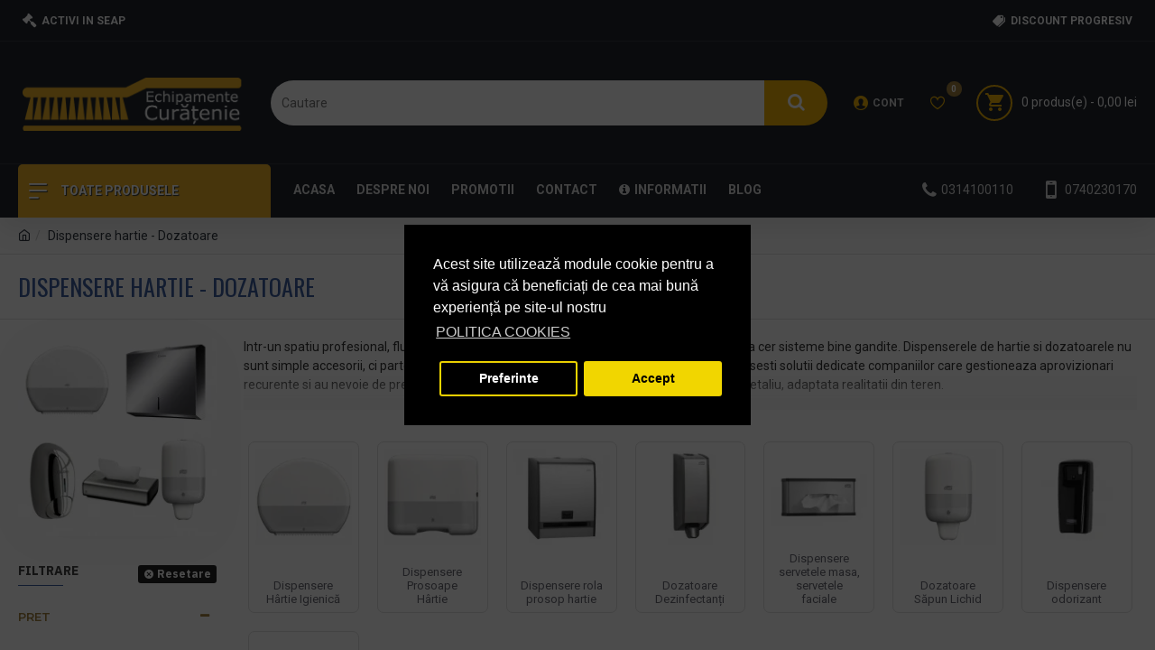

--- FILE ---
content_type: text/html; charset=utf-8
request_url: https://cleane.ro/produse-tork/dispenseredozatoare
body_size: 83999
content:
<!DOCTYPE html><html dir="ltr" lang="ro" class="desktop mac chrome chrome131 webkit oc30 is-guest store-7 skin-13 desktop-header-active mobile-sticky route-product-category category-123 layout-3 one-column column-left" data-jv="3.0.38.0.1" data-ov="3.0.3.2"><head typeof="og:website"><meta charset="UTF-8" /><meta name="viewport" content="width=device-width, initial-scale=1.0"><meta http-equiv="X-UA-Compatible" content="IE=edge"><title>Dispensere hartie &amp; Dozatoare sapun | Sanito.ro</title><base href="https://cleane.ro/" /><meta name="description" content="Alege dispensere pentru hartie si dozatoare de sapun de calitate pe Sanito.ro. Solutii eficiente pentru igiena! Comanda acum simplu si rapid! ✅" /><meta name="keywords" content="dispensere, dispensere hârtie, dispenser săpun, dispenser gel dezinfectant, dispensere touchless, dozatoare săpun automatic, dispensere prosoape hârtie, dispensere inox, dispensere ABS, dispenser pe perete, dispenser pe suport, dispensere pentru toalete p" /><meta property="fb:app_id" content=""/><meta property="og:type" content="website"/><meta property="og:title" content="Dispensere hartie - Dozatoare"/><meta property="og:url" content="https://cleane.ro/dispenseredozatoare"/><meta property="og:image" content="https://cleane.ro/image/cachewebp/catalog/data/homepage/categorii/dispensere-600x315w.webp"/><meta property="og:image:width" content="600"/><meta property="og:image:height" content="315"/><meta property="og:description" content="Intr-un spatiu profesional, fluxul zilnic de persoane, frecventa utilizarii si cerintele de igiena cer sisteme bine gandite. Dispenserele de hartie si dozatoarele nu sunt simple accesorii, ci parte dintr-un circuit clar de consum, control si organizare. Aici gasesti solutii dedicate companiilor care"/><meta name="twitter:card" content="summary"/><meta name="twitter:title" content="Dispensere hartie - Dozatoare"/><meta name="twitter:image" content="https://cleane.ro/image/cachewebp/catalog/data/homepage/categorii/dispensere-200x200.webp"/><meta name="twitter:image:width" content="200"/><meta name="twitter:image:height" content="200"/><meta name="twitter:description" content="Intr-un spatiu profesional, fluxul zilnic de persoane, frecventa utilizarii si cerintele de igiena cer sisteme bine gandite. Dispenserele de hartie si dozatoarele nu sunt simple accesorii, ci parte dintr-un circuit clar de consum, control si organizare. Aici gasesti solutii dedicate companiilor care"/> <script>window['Journal'] = {"isPopup":false,"isPhone":false,"isTablet":false,"isDesktop":true,"filterUrlValuesSeparator":",","countdownDay":"Zi","countdownHour":"Ora","countdownMin":"Min","countdownSec":"Sec","globalCarouselSpeed":"500","globalCarouselAutoPlay":false,"globalCarouselPauseOnHover":true,"globalCarouselDelay":"3000","globalCarouselLoop":false,"scrollTop":false,"scrollToTop":false,"notificationHideAfter":"7000","quickviewPageStyleCloudZoomStatus":true,"quickviewPageStyleAdditionalImagesCarousel":true,"quickviewPageStyleAdditionalImagesCarouselStyleSpeed":"500","quickviewPageStyleAdditionalImagesCarouselStyleAutoPlay":false,"quickviewPageStyleAdditionalImagesCarouselStylePauseOnHover":true,"quickviewPageStyleAdditionalImagesCarouselStyleDelay":"3000","quickviewPageStyleAdditionalImagesCarouselStyleLoop":false,"quickviewPageStyleAdditionalImagesHeightAdjustment":"5","quickviewPageStylePriceUpdate":true,"quickviewPageStyleOptionsSelect":"all","quickviewText":"Vezi rapid","mobileHeaderOn":"tablet","subcategoriesCarouselStyleSpeed":"500","subcategoriesCarouselStyleAutoPlay":false,"subcategoriesCarouselStylePauseOnHover":true,"subcategoriesCarouselStyleDelay":"3000","subcategoriesCarouselStyleLoop":false,"productPageStyleCloudZoomStatus":true,"productPageStyleCloudZoomPosition":"inner","productPageStyleAdditionalImagesCarousel":true,"productPageStyleAdditionalImagesCarouselStyleSpeed":"500","productPageStyleAdditionalImagesCarouselStyleAutoPlay":true,"productPageStyleAdditionalImagesCarouselStylePauseOnHover":true,"productPageStyleAdditionalImagesCarouselStyleDelay":"3000","productPageStyleAdditionalImagesCarouselStyleLoop":false,"productPageStyleAdditionalImagesHeightAdjustment":"5","productPageStylePriceUpdate":true,"productPageStyleOptionsSelect":"none","infiniteScrollStatus":false,"infiniteScrollOffset":"2","infiniteScrollLoadPrev":"Incarca produsele precedente","infiniteScrollLoadNext":"Incarca urmatoarele produse","infiniteScrollLoading":"Se incarca...","infiniteScrollNoneLeft":"Acestea sunt toate produsele din aceasta sectiune.","headerHeight":"135","headerCompactHeight":"50","mobileMenuOn":"","searchStyleSearchAutoSuggestStatus":false,"searchStyleSearchAutoSuggestDescription":false,"headerMiniSearchDisplay":"default","stickyStatus":true,"stickyFullHomePadding":false,"stickyFullwidth":true,"stickyAt":"700","stickyHeight":"","headerTopBarHeight":"46","topBarStatus":true,"headerType":"classic","headerMobileHeight":"70","headerMobileStickyStatus":true,"headerMobileTopBarVisibility":true,"headerMobileTopBarHeight":"40","checkoutUrl":"https:\/\/cleane.ro\/index.php?route=checkout\/checkout","currency_left":"","currency_right":" lei","currency_decimal":",","currency_thousand":".","mobileFilterButtonText":"Filtrare produse","filterBase":"https:\/\/cleane.ro\/dispenseredozatoare","notification":[{"m":137,"c":"017df752"}],"headerNotice":[{"m":56,"c":"9e4f882c"}],"columnsCount":1};</script> <script>(function(){if(Journal['isPhone']){return;}
var wrappers=['search','cart','cart-content','logo','language','currency'];var documentClassList=document.documentElement.classList;function extractClassList(){return['desktop','tablet','phone','desktop-header-active','mobile-header-active','mobile-menu-active'].filter(function(cls){return documentClassList.contains(cls);});}
function mqr(mqls,listener){Object.keys(mqls).forEach(function(k){mqls[k].addListener(listener);});listener();}
function mobileMenu(){console.warn('mobile menu!');var element=document.querySelector('#main-menu');var wrapper=document.querySelector('.mobile-main-menu-wrapper');if(element&&wrapper){wrapper.appendChild(element);}
var main_menu=document.querySelector('.main-menu');if(main_menu){main_menu.classList.add('accordion-menu');}
document.querySelectorAll('.main-menu .dropdown-toggle').forEach(function(element){element.classList.remove('dropdown-toggle');element.classList.add('collapse-toggle');element.removeAttribute('data-toggle');});document.querySelectorAll('.main-menu .dropdown-menu').forEach(function(element){element.classList.remove('dropdown-menu');element.classList.remove('j-dropdown');element.classList.add('collapse');});}
function desktopMenu(){console.warn('desktop menu!');var element=document.querySelector('#main-menu');var wrapper=document.querySelector('.desktop-main-menu-wrapper');if(element&&wrapper){wrapper.insertBefore(element,document.querySelector('#main-menu-2'));}
var main_menu=document.querySelector('.main-menu');if(main_menu){main_menu.classList.remove('accordion-menu');}
document.querySelectorAll('.main-menu .collapse-toggle').forEach(function(element){element.classList.add('dropdown-toggle');element.classList.remove('collapse-toggle');element.setAttribute('data-toggle','dropdown');});document.querySelectorAll('.main-menu .collapse').forEach(function(element){element.classList.add('dropdown-menu');element.classList.add('j-dropdown');element.classList.remove('collapse');});document.body.classList.remove('mobile-wrapper-open');}
function mobileHeader(){console.warn('mobile header!');Object.keys(wrappers).forEach(function(k){var element=document.querySelector('#'+wrappers[k]);var wrapper=document.querySelector('.mobile-'+wrappers[k]+'-wrapper');if(element&&wrapper){wrapper.appendChild(element);}
if(wrappers[k]==='cart-content'){if(element){element.classList.remove('j-dropdown');element.classList.remove('dropdown-menu');}}});var search=document.querySelector('#search');var cart=document.querySelector('#cart');if(search&&(Journal['searchStyle']==='full')){search.classList.remove('full-search');search.classList.add('mini-search');}
if(cart&&(Journal['cartStyle']==='full')){cart.classList.remove('full-cart');cart.classList.add('mini-cart')}}
function desktopHeader(){console.warn('desktop header!');Object.keys(wrappers).forEach(function(k){var element=document.querySelector('#'+wrappers[k]);var wrapper=document.querySelector('.desktop-'+wrappers[k]+'-wrapper');if(wrappers[k]==='cart-content'){if(element){element.classList.add('j-dropdown');element.classList.add('dropdown-menu');document.querySelector('#cart').appendChild(element);}}else{if(element&&wrapper){wrapper.appendChild(element);}}});var search=document.querySelector('#search');var cart=document.querySelector('#cart');if(search&&(Journal['searchStyle']==='full')){search.classList.remove('mini-search');search.classList.add('full-search');}
if(cart&&(Journal['cartStyle']==='full')){cart.classList.remove('mini-cart');cart.classList.add('full-cart');}
documentClassList.remove('mobile-cart-content-container-open');documentClassList.remove('mobile-main-menu-container-open');documentClassList.remove('mobile-overlay');}
function moveElements(classList){if(classList.includes('mobile-header-active')){mobileHeader();mobileMenu();}else if(classList.includes('mobile-menu-active')){desktopHeader();mobileMenu();}else{desktopHeader();desktopMenu();}}
var mqls={phone:window.matchMedia('(max-width: 768px)'),tablet:window.matchMedia('(max-width: 1023px)'),menu:window.matchMedia('(max-width: '+Journal['mobileMenuOn']+'px)')};mqr(mqls,function(){var oldClassList=extractClassList();if(Journal['isDesktop']){if(mqls.phone.matches){documentClassList.remove('desktop');documentClassList.remove('tablet');documentClassList.add('mobile');documentClassList.add('phone');}else if(mqls.tablet.matches){documentClassList.remove('desktop');documentClassList.remove('phone');documentClassList.add('mobile');documentClassList.add('tablet');}else{documentClassList.remove('mobile');documentClassList.remove('phone');documentClassList.remove('tablet');documentClassList.add('desktop');}
if(documentClassList.contains('phone')||(documentClassList.contains('tablet')&&Journal['mobileHeaderOn']==='tablet')){documentClassList.remove('desktop-header-active');documentClassList.add('mobile-header-active');}else{documentClassList.remove('mobile-header-active');documentClassList.add('desktop-header-active');}}
if(documentClassList.contains('desktop-header-active')&&mqls.menu.matches){documentClassList.add('mobile-menu-active');}else{documentClassList.remove('mobile-menu-active');}
var newClassList=extractClassList();if(oldClassList.join(' ')!==newClassList.join(' ')){if(document.readyState==='loading'){document.addEventListener('DOMContentLoaded',function(){moveElements(newClassList);});}else{moveElements(newClassList);}}});})();(function(){var cookies={};var style=document.createElement('style');var documentClassList=document.documentElement.classList;document.head.appendChild(style);document.cookie.split('; ').forEach(function(c){var cc=c.split('=');cookies[cc[0]]=cc[1];});if(Journal['popup']){for(var i in Journal['popup']){if(!cookies['p-'+Journal['popup'][i]['c']]){documentClassList.add('popup-open');documentClassList.add('popup-center');break;}}}
if(Journal['notification']){for(var i in Journal['notification']){if(cookies['n-'+Journal['notification'][i]['c']]){style.sheet.insertRule('.module-notification-'+Journal['notification'][i]['m']+'{ display:none }');}}}
if(Journal['headerNotice']){for(var i in Journal['headerNotice']){if(cookies['hn-'+Journal['headerNotice'][i]['c']]){style.sheet.insertRule('.module-header_notice-'+Journal['headerNotice'][i]['m']+'{ display:none }');}}}
if(Journal['layoutNotice']){for(var i in Journal['layoutNotice']){if(cookies['ln-'+Journal['layoutNotice'][i]['c']]){style.sheet.insertRule('.module-layout_notice-'+Journal['layoutNotice'][i]['m']+'{ display:none }');}}}})();</script> <link href="https://fonts.googleapis.com/css?family=Montserrat:700,600,400%7CIBM+Plex+Sans:700%7COswald:400%7CRoboto:400,700%7COverpass:700,400&amp;subset=latin-ext" type="text/css" rel="stylesheet"/><link href="catalog/view/theme/journal3/assets/c25bf6f72167b2b5591ee41daa5eda84.css?v=3.0.38.0.1" type="text/css" rel="stylesheet" media="all" /><link href="https://cleane.ro/dispenseredozatoare" rel="canonical" /><link href="https://cleane.ro/dispenseredozatoare?page=2" rel="next" /><link href="https://cleane.ro/image/catalog/echipamentcuratenie/site_icon.png" rel="icon" /><style>.blog-post .post-details .post-stats{white-space:nowrap;overflow-x:auto;overflow-y:hidden;-webkit-overflow-scrolling:touch;;color:rgba(105, 105, 115, 1);margin-top:15px;margin-bottom:35px}.blog-post .post-details .post-stats .p-category{flex-wrap:nowrap;display:inline-flex}.mobile .blog-post .post-details .post-stats{overflow-x:scroll}.blog-post .post-details .post-stats::-webkit-scrollbar{-webkit-appearance:none;height:1px;height:5px;width:5px}.blog-post .post-details .post-stats::-webkit-scrollbar-track{background-color:white}.blog-post .post-details .post-stats::-webkit-scrollbar-thumb{background-color:#999;background-color:rgba(233, 102, 49, 1)}.blog-post .post-details .post-stats .p-posted{display:inline-flex}.blog-post .post-details .post-stats .p-author{display:inline-flex}.blog-post .post-details .post-stats .p-date{display:inline-flex}.p-date-image{color:rgba(255, 255, 255, 1);font-weight:700;background:rgba(15, 58, 141, 1);margin:7px;border-radius:3px}.blog-post .post-details .post-stats .p-comment{display:inline-flex}.blog-post .post-details .post-stats .p-view{display:inline-flex}.post-details{padding-bottom:20px}.post-content>p{margin-bottom:10px}.post-content{font-size:15px;column-count:initial;column-gap:50px;column-rule-style:none}.post-image{display:block;text-align:left;float:none}.post-image
img{border-radius:10px;box-shadow:0 5px 50px -10px rgba(0, 0, 0, 0.05)}.blog-post
.tags{margin-top:15px;justify-content:flex-start;font-size:13px;font-weight:700;justify-content:center}.blog-post .tags a, .blog-post .tags-title{margin-right:8px;margin-bottom:8px}.blog-post .tags
b{display:none}.blog-post .tags
a{border-radius:10px;padding-right:8px;padding-left:8px;font-size:13px;color:rgba(230, 230, 230, 1);font-weight:400;text-decoration:none;background:rgba(44, 54, 64, 1)}.blog-post .tags a:hover{color:rgba(255,255,255,1);background:rgba(15,58,141,1)}.post-comments{margin-top:20px}.reply-btn.btn,.reply-btn.btn:visited{font-size:13px;color:rgba(255,255,255,1);font-weight:400;text-transform:uppercase}.reply-btn.btn:hover{color:rgba(255, 255, 255, 1) !important;background:rgba(0, 0, 0, 1) !important}.reply-btn.btn:active,.reply-btn.btn:hover:active,.reply-btn.btn:focus:active{color:rgba(255, 255, 255, 1) !important;background:rgba(0, 0, 0, 1) !important;box-shadow:inset 0 0 5px rgba(0,0,0,0.1)}.reply-btn.btn:focus{color:rgba(255, 255, 255, 1) !important;box-shadow:inset 0 0 5px rgba(0,0,0,0.1)}.reply-btn.btn{background:rgba(73, 73, 73, 1);border-width:2px;padding:13px;padding-right:18px;padding-left:18px;border-radius:3px !important}.desktop .reply-btn.btn:hover{box-shadow:0 10px 30px rgba(0,0,0,0.1)}.reply-btn.btn.btn.disabled::after{font-size:20px}.post-comment{margin-bottom:30px;padding-bottom:15px;border-width:0;border-bottom-width:1px;border-style:solid}.post-reply{margin-top:15px;margin-left:60px;padding-top:20px;border-width:0;border-top-width:1px;border-style:solid}.user-avatar{display:block;margin-right:15px;border-radius:50%}.module-blog_comments .side-image{display:block}.post-comment .user-name{font-size:18px;font-weight:700}.post-comment .user-data
div{font-size:12px}.post-comment .user-site::before{left:-1px}.post-comment .user-data .user-date{display:inline-flex}.post-comment .user-data .user-time{display:inline-flex}.comment-form .form-group:not(.required){display:flex}.user-data .user-site{display:inline-flex}.main-posts.post-grid .post-layout.swiper-slide{margin-right:20px;width:calc((100% - 4 * 20px) / 5 - 0.01px)}.main-posts.post-grid .post-layout:not(.swiper-slide){padding:10px;width:calc(100% / 5 - 0.01px)}.one-column #content .main-posts.post-grid .post-layout.swiper-slide{margin-right:20px;width:calc((100% - 2 * 20px) / 3 - 0.01px)}.one-column #content .main-posts.post-grid .post-layout:not(.swiper-slide){padding:10px;width:calc(100% / 3 - 0.01px)}.two-column #content .main-posts.post-grid .post-layout.swiper-slide{margin-right:20px;width:calc((100% - 1 * 20px) / 2 - 0.01px)}.two-column #content .main-posts.post-grid .post-layout:not(.swiper-slide){padding:10px;width:calc(100% / 2 - 0.01px)}.side-column .main-posts.post-grid .post-layout.swiper-slide{margin-right:20px;width:calc((100% - 0 * 20px) / 1 - 0.01px)}.side-column .main-posts.post-grid .post-layout:not(.swiper-slide){padding:10px;width:calc(100% / 1 - 0.01px)}.main-posts.post-grid{margin:-10px}.post-grid .post-thumb{background:rgba(255, 255, 255, 1);border-radius:7px}.post-grid .post-thumb:hover .image
img{transform:scale(1.15)}.post-grid .post-thumb
.caption{position:relative;bottom:auto;width:auto}.post-grid .post-thumb
.name{display:flex;width:auto;margin-left:auto;margin-right:auto;justify-content:center;margin-left:auto;margin-right:auto;margin-top:12px;margin-bottom:12px}.post-grid .post-thumb .name
a{white-space:nowrap;overflow:hidden;text-overflow:ellipsis;font-family:'Montserrat';font-weight:700;font-size:16px;color:rgba(58, 71, 84, 1)}.post-grid .post-thumb
.description{display:block;font-size:13px;color:rgba(105, 105, 115, 1);text-align:left}.post-grid .post-thumb .button-group{display:flex;justify-content:center;padding:15px}.post-grid .post-thumb .btn-read-more::before{display:inline-block}.post-grid .post-thumb .btn-read-more::after{display:inline-block;content:'\e5c8' !important;font-family:icomoon !important}.post-grid .post-thumb .btn-read-more .btn-text{display:inline-block;padding:0
.4em}.post-grid .post-thumb .btn-read-more.btn, .post-grid .post-thumb .btn-read-more.btn:visited{color:rgba(109, 118, 125, 1)}.post-grid .post-thumb .btn-read-more.btn:hover{color:rgba(48, 56, 65, 1) !important;background:rgba(196, 202, 253, 1) !important}.post-grid .post-thumb .btn-read-more.btn{background:rgba(238, 238, 238, 1)}.post-grid .post-thumb .btn-read-more.btn.btn.disabled::after{font-size:20px}.post-grid .post-thumb .post-stats{display:flex;justify-content:center;position:absolute;transform:translateY(-100%);width:100%;background:rgba(240, 242, 245, 0.9);padding:5px}.post-grid .post-thumb .post-stats .p-author{display:flex}.post-grid .post-thumb
.image{display:block}.post-grid .post-thumb .p-date{display:none}.post-grid .post-thumb .post-stats .p-comment{display:none}.post-grid .post-thumb .post-stats .p-view{display:flex}.post-list .post-layout:not(.swiper-slide){margin-bottom:40px}.post-list .post-thumb
.caption{flex-basis:200px;background:rgba(248, 248, 248, 1);padding:20px;padding-top:15px}.post-list .post-thumb
.image{display:block}.desktop .post-list .post-thumb:hover{box-shadow:0 15px 90px -10px rgba(0, 0, 0, 0.2)}.post-list .post-thumb:hover .image
img{transform:scale(1.15)}.post-list .post-thumb
.name{display:flex;width:auto;margin-left:auto;margin-right:auto;justify-content:flex-start;margin-left:0;margin-right:auto}.post-list .post-thumb .name
a{white-space:normal;overflow:visible;text-overflow:initial;font-family:'Montserrat';font-weight:700;font-size:22px;color:rgba(51, 51, 51, 1)}.desktop .post-list .post-thumb .name a:hover{color:rgba(233, 102, 49, 1)}.post-list .post-thumb
.description{display:block;color:rgba(139, 145, 152, 1);padding-top:5px;padding-bottom:5px;margin-bottom:10px}.post-list .post-thumb .button-group{display:flex;justify-content:flex-start}.post-list .post-thumb .btn-read-more::before{display:inline-block}.post-list .post-thumb .btn-read-more .btn-text{display:inline-block;padding:0
.4em}.post-list .post-thumb .btn-read-more::after{content:'\e5c8' !important;font-family:icomoon !important}.post-list .post-thumb .btn-read-more.btn, .post-list .post-thumb .btn-read-more.btn:visited{font-size:13px;color:rgba(44, 54, 64, 1);font-weight:400;text-transform:uppercase}.post-list .post-thumb .btn-read-more.btn:hover{color:rgba(255, 255, 255, 1) !important;background:rgba(13, 82, 214, 1) !important}.post-list .post-thumb .btn-read-more.btn:active, .post-list .post-thumb .btn-read-more.btn:hover:active, .post-list .post-thumb .btn-read-more.btn:focus:active{color:rgba(255, 255, 255, 1) !important;background:rgba(15, 58, 141, 1) !important;border-color:rgba(15, 58, 141, 1) !important;box-shadow:inset 0 0 5px rgba(0, 0, 0, 0.1)}.post-list .post-thumb .btn-read-more.btn:focus{color:rgba(255, 255, 255, 1) !important;box-shadow:inset 0 0 5px rgba(0, 0, 0, 0.1)}.post-list .post-thumb .btn-read-more.btn{background:none;border-width:1px;border-style:solid;border-color:rgba(105, 105, 115, 1);padding:12px;padding-right:15px;padding-left:15px}.post-list .post-thumb .btn-read-more.btn:hover, .post-list .post-thumb .btn-read-more.btn:active:hover{border-color:rgba(13, 82, 214, 1)}.desktop .post-list .post-thumb .btn-read-more.btn:hover{box-shadow:0 10px 30px rgba(0, 0, 0, 0.1)}.post-list .post-thumb .btn-read-more.btn.btn.disabled::after{font-size:20px}.post-list .post-thumb .post-stats{display:flex;font-size:14px;color:rgba(139, 145, 152, 1);justify-content:flex-start;margin-bottom:10px}.post-list .post-thumb .post-stats .p-author::before{font-size:13px}.post-list .post-thumb .post-stats .p-author{display:block}.post-list .post-thumb .p-date{display:none}.post-list .post-thumb .post-stats .p-comment{display:block}.post-list .post-thumb .post-stats .p-view{display:flex}.blog-feed
span{display:block;color:rgba(105, 105, 115, 1) !important}.blog-feed{display:inline-flex;margin-right:30px;margin-top:-5px}.blog-feed::before{content:'\f143' !important;font-family:icomoon !important;font-size:14px;color:rgba(233,102,49,1)}.countdown{color:rgba(48, 56, 65, 1);border-radius:3px;width:90%}.countdown div
span{color:rgba(109,118,125,1)}.countdown>div{border-style:solid;border-color:rgba(245, 245, 245, 1)}.boxed-layout .site-wrapper{overflow:hidden}.wrapper, .mega-menu-content, .site-wrapper > .container, .grid-cols,.desktop-header-active .is-sticky .header .desktop-main-menu-wrapper,.desktop-header-active .is-sticky .sticky-fullwidth-bg,.boxed-layout .site-wrapper, .breadcrumb, .title-wrapper, .page-title > span,.desktop-header-active .header .top-bar,.desktop-header-active .header .mid-bar,.desktop-main-menu-wrapper{max-width:1280px}.desktop-main-menu-wrapper .main-menu>.j-menu>.first-dropdown::before{transform:translateX(calc(0px - (100vw - 1280px) / 2))}html[dir='rtl'] .desktop-main-menu-wrapper .main-menu>.j-menu>.first-dropdown::before{transform:none;right:calc(0px - (100vw - 1280px) / 2)}.desktop-main-menu-wrapper .main-menu>.j-menu>.first-dropdown.mega-custom::before{transform:translateX(calc(0px - (200vw - 1280px) / 2))}html[dir='rtl'] .desktop-main-menu-wrapper .main-menu>.j-menu>.first-dropdown.mega-custom::before{transform:none;right:calc(0px - (200vw - 1280px) / 2)}body{background:rgba(255,255,255,1);font-family:'Roboto';font-weight:400;font-size:14px;line-height:1.5;-webkit-font-smoothing:antialiased}.site-wrapper>.container>.row{padding-top:20px;padding-bottom:20px}.column-left
#content{padding-left:30px}.column-right
#content{padding-right:30px}.side-column{max-width:220px}.one-column
#content{max-width:calc(100% - 220px)}.two-column
#content{max-width:calc(100% - 220px * 2)}.page-title{display:block}.dropdown.drop-menu>.j-dropdown{left:0;right:auto;transform:translate3d(0,-10px,0)}.dropdown.drop-menu.animating>.j-dropdown{left:0;right:auto;transform:none}.dropdown.drop-menu>.j-dropdown::before{left:10px;right:auto;transform:translateX(0)}.dropdown.dropdown .j-menu .dropdown>a>.count-badge{margin-right:0}.dropdown.dropdown .j-menu .dropdown>a>.count-badge+.open-menu+.menu-label{margin-left:7px}.dropdown.dropdown .j-menu .dropdown>a::after{display:block}.dropdown.dropdown .j-menu>li>a{font-size:14px;color:rgba(139, 145, 152, 1);font-weight:400;padding:10px}.dropdown.dropdown .j-menu .links-text{white-space:nowrap;overflow:hidden;text-overflow:ellipsis}.dropdown.dropdown .j-menu>li>a::before{margin-right:7px;min-width:20px;font-size:18px}.dropdown.dropdown .j-menu a .count-badge{display:inline-flex;position:relative}.dropdown.dropdown:not(.mega-menu) .j-dropdown>.j-menu{background:rgba(255, 255, 255, 1)}.dropdown.dropdown:not(.mega-menu) .j-dropdown{min-width:200px}.dropdown.dropdown:not(.mega-menu) .j-menu{box-shadow:0 0 85px -10px rgba(0, 0, 0, 0.2)}.dropdown.dropdown .j-dropdown::before{display:block;margin-top:-10px}legend{font-family:'IBM Plex Sans';font-weight:700;font-size:14px;color:rgba(65,65,65,1);text-transform:uppercase;border-width:0px;padding:0px;margin:0px;margin-bottom:10px;white-space:normal;overflow:visible;text-overflow:initial;text-align:left}legend::after{content:'';display:block;position:relative;margin-top:8px;left:initial;right:initial;margin-left:0;margin-right:auto;transform:none}legend.page-title>span::after{content:'';display:block;position:relative;margin-top:8px;left:initial;right:initial;margin-left:0;margin-right:auto;transform:none}legend::after,legend.page-title>span::after{width:50px;height:1px;background:rgba(59,95,161,1)}.title{font-family:'IBM Plex Sans';font-weight:700;font-size:14px;color:rgba(65,65,65,1);text-transform:uppercase;border-width:0px;padding:0px;margin:0px;margin-bottom:10px;white-space:normal;overflow:visible;text-overflow:initial;text-align:left}.title::after{content:'';display:block;position:relative;margin-top:8px;left:initial;right:initial;margin-left:0;margin-right:auto;transform:none}.title.page-title>span::after{content:'';display:block;position:relative;margin-top:8px;left:initial;right:initial;margin-left:0;margin-right:auto;transform:none}.title::after,.title.page-title>span::after{width:50px;height:1px;background:rgba(59,95,161,1)}.swiper-container{overflow:hidden}.swiper-buttons{display:none;top:50%;width:calc(100% - (5px * 2));margin-top:-10px}:hover .swiper-buttons{display:block}.swiper-button-prev{left:0;right:auto;transform:translate(0,-50%)}.swiper-button-next{left:auto;right:0;transform:translate(0, -50%)}.swiper-buttons
div{width:25px;height:25px;box-shadow:0 5px 30px -5px rgba(0,0,0,0.15)}.swiper-button-disabled{opacity:0}.swiper-buttons div::before{content:'\e5c4' !important;font-family:icomoon !important}.swiper-buttons .swiper-button-next::before{content:'\e5c8' !important;font-family:icomoon !important}.swiper-pagination{display:block;margin-bottom:-10px;left:50%;right:auto;transform:translateX(-50%)}.swiper{padding-bottom:10px}.swiper-pagination-bullet{width:7px;height:7px}.swiper-pagination>span+span{margin-left:8px}.swiper-pagination>span{border-radius:20px}html:not(.popup) .page-title{font-family:'Oswald';font-weight:400;font-size:26px;color:rgba(59, 95, 161, 1);text-align:left;text-transform:uppercase;border-width:0;border-bottom-width:1px;border-style:solid;border-color:rgba(226, 226, 226, 1);border-radius:0px;padding:20px;margin:0px;white-space:normal;overflow:visible;text-overflow:initial;text-align:left}html:not(.popup) .page-title::after{display:none;margin-top:8px;left:initial;right:initial;margin-left:0;margin-right:auto;transform:none}html:not(.popup) .page-title.page-title>span::after{display:none;margin-top:8px;left:initial;right:initial;margin-left:0;margin-right:auto;transform:none}html:not(.popup) .page-title::after, html:not(.popup) .page-title.page-title>span::after{width:50px;height:2px;background:rgba(231,61,80,1)}.menu-label{color:rgba(255,255,255,1);font-weight:400;text-transform:none;background:rgba(231,61,80,1);border-radius:3px;padding:1px;padding-right:4px;padding-left:4px;margin-top:-7px}.title.module-title{font-family:'IBM Plex Sans';font-weight:700;font-size:14px;color:rgba(65,65,65,1);text-transform:uppercase;border-width:0px;padding:0px;margin:0px;margin-bottom:10px;white-space:normal;overflow:visible;text-overflow:initial;text-align:left}.title.module-title::after{content:'';display:block;position:relative;margin-top:8px;left:initial;right:initial;margin-left:0;margin-right:auto;transform:none}.title.module-title.page-title>span::after{content:'';display:block;position:relative;margin-top:8px;left:initial;right:initial;margin-left:0;margin-right:auto;transform:none}.title.module-title::after,.title.module-title.page-title>span::after{width:50px;height:1px;background:rgba(59, 95, 161, 1)}.side-column .title.module-title{font-family:'IBM Plex Sans';font-weight:700;font-size:14px;color:rgba(65, 65, 65, 1);text-transform:uppercase;border-width:0px;padding:0px;margin:0px;margin-bottom:10px;white-space:normal;overflow:visible;text-overflow:initial;text-align:left}.side-column .title.module-title::after{content:'';display:block;position:relative;margin-top:8px;left:initial;right:initial;margin-left:0;margin-right:auto;transform:none}.side-column .title.module-title.page-title>span::after{content:'';display:block;position:relative;margin-top:8px;left:initial;right:initial;margin-left:0;margin-right:auto;transform:none}.side-column .title.module-title::after, .side-column .title.module-title.page-title>span::after{width:50px;height:1px;background:rgba(59,95,161,1)}.btn,.btn:visited{font-size:13px;color:rgba(255,255,255,1);font-weight:400;text-transform:uppercase}.btn:hover{color:rgba(255, 255, 255, 1) !important;background:rgba(0, 0, 0, 1) !important}.btn:active,.btn:hover:active,.btn:focus:active{color:rgba(255, 255, 255, 1) !important;background:rgba(0, 0, 0, 1) !important;box-shadow:inset 0 0 5px rgba(0,0,0,0.1)}.btn:focus{color:rgba(255, 255, 255, 1) !important;background:rgba(0, 0, 0, 1);box-shadow:inset 0 0 5px rgba(0,0,0,0.1)}.btn{background:rgba(34, 34, 34, 1);border-width:2px;padding:13px;border-radius:3px !important}.desktop .btn:hover{box-shadow:0 10px 30px rgba(0,0,0,0.1)}.btn.btn.disabled::after{font-size:20px}.btn-primary.btn{background:rgba(34,34,34,1)}.btn-primary.btn:hover{background:rgba(0, 0, 0, 1) !important}.btn-primary.btn:active,.btn-primary.btn:hover:active,.btn-primary.btn:focus:active{background:rgba(0, 0, 0, 1) !important}.btn-primary.btn:focus{background:rgba(0,0,0,1)}.btn-primary.btn.btn.disabled::after{font-size:20px}.btn-secondary.btn,.btn-secondary.btn:visited{color:rgba(255,255,255,1)}.btn-secondary.btn{background:rgba(161,129,60,1)}.btn-secondary.btn:hover{background:rgba(0, 0, 0, 1) !important}.btn-secondary.btn:active,.btn-secondary.btn:hover:active,.btn-secondary.btn:focus:active{background:rgba(0, 0, 0, 1) !important}.btn-secondary.btn:focus{background:rgba(0,0,0,1)}.btn-secondary.btn.btn.disabled::after{font-size:20px}.btn-success.btn{background:rgba(83,150,85,1)}.btn-success.btn:hover{background:rgba(69, 115, 71, 1) !important}.btn-success.btn.btn.disabled::after{font-size:20px}.btn-danger.btn{background:rgba(59,95,161,1)}.btn-danger.btn:hover{background:rgba(50, 79, 132, 1) !important}.btn-danger.btn:active,.btn-danger.btn:hover:active,.btn-danger.btn:focus:active{background:rgba(59, 95, 161, 1) !important}.btn-danger.btn:focus{background:rgba(59,95,161,1)}.btn-danger.btn.btn.disabled::after{font-size:20px}.btn-default.btn,.btn-default.btn:visited{font-size:13px;color:rgba(255,255,255,1);font-weight:400;text-transform:uppercase}.btn-default.btn:hover{color:rgba(255, 255, 255, 1) !important;background:rgba(0, 0, 0, 1) !important}.btn-default.btn:active,.btn-default.btn:hover:active,.btn-default.btn:focus:active{color:rgba(255, 255, 255, 1) !important;background:rgba(0, 0, 0, 1) !important;box-shadow:inset 0 0 5px rgba(0,0,0,0.1)}.btn-default.btn:focus{color:rgba(255, 255, 255, 1) !important;background:rgba(0, 0, 0, 1);box-shadow:inset 0 0 5px rgba(0,0,0,0.1)}.btn-default.btn{background:rgba(34, 34, 34, 1);border-width:2px;padding:13px;border-radius:3px !important}.desktop .btn-default.btn:hover{box-shadow:0 10px 30px rgba(0,0,0,0.1)}.btn-default.btn.btn.disabled::after{font-size:20px}.btn-warning.btn{background:rgba(233,102,49,1)}.btn-warning.btn:hover{background:rgba(13, 82, 214, 1) !important}.btn-warning.btn.btn.disabled::after{font-size:20px}.btn-info.btn{background:rgba(48,56,65,1);border-width:0px}.btn-info.btn.btn.disabled::after{font-size:20px}.btn-light.btn,.btn-light.btn:visited{color:rgba(109,118,125,1)}.btn-light.btn:hover{color:rgba(48, 56, 65, 1) !important;background:rgba(196, 202, 253, 1) !important}.btn-light.btn{background:rgba(238,238,238,1)}.btn-light.btn.btn.disabled::after{font-size:20px}.btn-dark.btn{background:rgba(48,56,65,1)}.btn-dark.btn:hover{background:rgba(53, 66, 174, 1) !important}.btn-dark.btn.btn.disabled::after{font-size:20px}.buttons{margin-top:20px;padding-top:15px;border-width:0;border-top-width:1px;border-style:solid;border-color:rgba(226, 226, 226, 1);font-size:12px}.buttons .pull-left .btn, .buttons .pull-left .btn:visited{font-size:12px;color:rgba(255, 255, 255, 1);text-transform:uppercase}.buttons .pull-left .btn:hover{color:rgba(255, 255, 255, 1) !important;background:rgba(62, 45, 12, 1) !important}.buttons .pull-left
.btn{background:rgba(97, 70, 16, 1);padding:12px}.buttons .pull-left .btn:active, .buttons .pull-left .btn:hover:active, .buttons .pull-left .btn:focus:active{background:rgba(34, 184, 155, 1) !important}.buttons .pull-left .btn:focus{box-shadow:inset 0 0 20px rgba(0, 0, 0, 0.25)}.buttons .pull-left .btn.btn.disabled::after{font-size:20px}.buttons .pull-right .btn::after{content:'\e5c8' !important;font-family:icomoon !important;margin-left:5px}.buttons .pull-left .btn::before{content:'\e5c4' !important;font-family:icomoon !important;margin-right:5px}.buttons>div{flex:0 0 auto;width:auto;flex-basis:0}.buttons > div
.btn{width:auto}.buttons .pull-left{margin-right:auto}.buttons .pull-right:only-child{flex:0 0 auto;width:auto;margin:0
0 0 auto}.buttons .pull-right:only-child
.btn{width:auto}.buttons input+.btn{margin-top:5px}.tags{margin-top:15px;justify-content:flex-start;font-size:13px;font-weight:700;text-transform:uppercase}.tags a,.tags-title{margin-right:8px;margin-bottom:8px}.tags
b{display:none}.tags
a{padding-right:8px;padding-left:8px;font-size:12px;color:rgba(238, 238, 238, 1);font-weight:400;text-transform:none;background:rgba(58, 71, 80, 1)}.tags a:hover{color:rgba(255,255,255,1)}.nav-tabs>li>a,.nav-tabs>li.active>a,.nav-tabs>li.active>a:hover,.nav-tabs>li.active>a:focus{font-size:13px;color:rgba(48, 56, 65, 1);font-weight:700;text-transform:uppercase}.desktop .nav-tabs>li:hover>a,.nav-tabs>li.active>a{color:rgba(161,129,60,1)}.nav-tabs>li.active>a,.nav-tabs>li.active>a:hover,.nav-tabs>li.active>a:focus{color:rgba(161,129,60,1)}.nav-tabs{border-width:0;border-bottom-width:1px;border-style:solid;border-color:rgba(226,226,226,1);display:flex;justify-content:flex-start;flex-wrap:nowrap;overflow-x:auto;overflow-y:hidden;-webkit-overflow-scrolling:touch;;min-width:50px}.nav-tabs>li{border-width:0;border-bottom-width:1px;border-style:solid;border-color:rgba(0,0,0,0);flex-grow:0}.nav-tabs>li.active{border-color:rgba(161,129,60,1)}.nav-tabs>li.active::after{display:none;border-top-width:10px}.nav-tabs>li>a{justify-content:center;white-space:nowrap;padding:0px;padding-bottom:10px}.nav-tabs>li>a::before{font-size:18px}.nav-tabs>li:not(:last-child){margin-right:20px}.mobile .nav-tabs{overflow-x:scroll}.nav-tabs::-webkit-scrollbar{-webkit-appearance:none;height:1px;height:1px;width:1px}.nav-tabs::-webkit-scrollbar-track{background-color:white;background-color:rgba(255,255,255,1)}.nav-tabs::-webkit-scrollbar-thumb{background-color:#999;background-color:rgba(161,129,60,1)}.tab-container::before{display:none}.tab-content{padding-top:20px}.tab-container{display:block}.tab-container .nav-tabs{flex-direction:row}.alert.alert-success{color:rgba(254,254,254,1);background:rgba(60,196,114,1)}.alert.alert-info{color:rgba(48,56,65,1);background:rgba(237,242,254,1)}.alert.alert-warning{color:rgba(48, 56, 65, 1)}.alert-warning.alert-dismissible
.close{color:rgba(254,212,48,1)}.alert.alert-danger{color:rgba(0, 0, 0, 1)}.alert-danger.alert-dismissible
.close{color:rgba(231,61,80,1)}.breadcrumb{display:block !important;text-align:left;padding:10px;padding-left:0px;white-space:nowrap;-webkit-overflow-scrolling:touch}.breadcrumb::before{border-width:0;border-bottom-width:1px;border-style:solid;border-color:rgba(226, 226, 226, 1)}.breadcrumb li:first-of-type a i::before{content:'\eb69' !important;font-family:icomoon !important}.breadcrumb
a{color:rgba(48, 56, 65, 1);text-decoration:underline}.mobile
.breadcrumb{overflow-x:scroll}.breadcrumb::-webkit-scrollbar{-webkit-appearance:none;height:1px;height:1px;width:1px}.breadcrumb::-webkit-scrollbar-track{background-color:white}.breadcrumb::-webkit-scrollbar-thumb{background-color:#999}.panel-group .panel-heading a::before{content:'\e5c8' !important;font-family:icomoon !important;order:10}.panel-group .panel-active .panel-heading a::before{content:'\e5db' !important;font-family:icomoon !important;color:rgba(97, 70, 16, 1);top:-1px}.panel-group .panel-heading
a{justify-content:space-between;font-size:13px;font-weight:700;text-transform:uppercase;padding:0px;padding-top:15px;padding-bottom:15px}.panel-group .panel-heading:hover
a{color:rgba(97, 70, 16, 1)}.panel-group .panel-active .panel-heading:hover a, .panel-group .panel-active .panel-heading
a{color:rgba(97, 70, 16, 1)}.panel-group .panel-heading{border-width:0;border-top-width:1px;border-style:solid;border-color:rgba(226, 226, 226, 1)}.panel-group .panel-body{padding-bottom:10px}body h1, body h2, body h3, body h4, body h5, body
h6{font-family:'Montserrat';font-weight:600}body
a{color:rgba(39, 124, 217, 1);text-decoration:none;display:inline-block}body a:hover{color:rgba(233, 102, 49, 1);text-decoration:none}body
p{margin-bottom:15px}body
h1{margin-bottom:20px}body
h2{font-size:30px;margin-bottom:15px}body
h3{margin-bottom:15px}body
h4{text-transform:uppercase;margin-bottom:15px}body
h5{font-size:22px;color:rgba(139, 145, 152, 1);font-weight:400;margin-bottom:20px}body
h6{font-size:15px;color:rgba(255, 255, 255, 1);text-transform:uppercase;background:rgba(233, 102, 49, 1);padding:10px;padding-top:7px;padding-bottom:7px;margin-top:5px;margin-bottom:15px;display:inline-block}body
blockquote{font-size:17px;font-weight:400;padding-left:20px;margin-top:20px;margin-bottom:20px;border-width:0;border-left-width:5px;border-style:solid;border-color:rgba(233, 102, 49, 1);float:none;display:flex;flex-direction:column;max-width:500px}body blockquote::before{margin-left:initial;margin-right:auto;float:none;content:'\e9af' !important;font-family:icomoon !important;font-size:45px;color:rgba(15, 58, 141, 1);margin-right:10px;margin-bottom:10px}body
hr{margin-top:20px;margin-bottom:20px;border-width:0;border-top-width:1px;border-style:solid;border-color:rgba(226, 226, 226, 1);overflow:hidden}body .drop-cap{font-family:'Roboto' !important;font-weight:700 !important;font-size:70px !important;font-family:Georgia,serif;font-weight:700;margin-right:8px}body .amp::before{content:'\e901' !important;font-family:icomoon !important;font-size:25px;top:5px}body .video-responsive{margin:0px;margin-bottom:20px}.count-badge{color:rgba(255, 255, 255, 1);background:rgba(161, 129, 60, 1);border-radius:10px}.desktop a:hover .count-badge{background:rgba(183, 149, 76, 1) !important}.product-label
b{color:rgba(255, 255, 255, 1);font-weight:700;text-transform:uppercase;background:rgba(193, 76, 237, 1);padding:5px}.product-label.product-label-default
b{min-width:60px}.tooltip-inner{font-size:12px;border-radius:2px;box-shadow:0 -15px 100px -10px rgba(0, 0, 0, 0.1)}table tbody
td{border-width:0 !important;border-top-width:1px !important;border-style:solid !important;border-color:rgba(226, 226, 226, 1) !important}table{border-width:1px !important;border-style:solid !important;border-color:rgba(226, 226, 226, 1) !important}table thead
td{font-size:12px;font-weight:700;text-transform:uppercase;background:rgba(238, 238, 238, 1)}table tfoot
td{background:rgba(238, 238, 238, 1)}table tfoot td, table tfoot
th{border-style:solid !important;border-color:rgba(226, 226, 226, 1) !important}.table-responsive{border-width:1px;border-style:solid;border-color:rgba(226,226,226,1);-webkit-overflow-scrolling:touch}.table-responsive::-webkit-scrollbar{height:5px;width:5px}.form-group .control-label{max-width:150px;padding-top:7px;padding-bottom:5px;justify-content:flex-start}.required .control-label::after, .required .control-label+div::before{font-size:17px;margin-top:3px}.form-group{margin-bottom:8px}input.form-control{border-width:1px !important;border-style:solid !important;border-color:rgba(226, 226, 226, 1) !important;border-radius:2px !important;max-width:500px;height:38px}input.form-control:focus{box-shadow:inset 0 0 5px rgba(0,0,0,0.1)}textarea.form-control{border-width:1px !important;border-style:solid !important;border-color:rgba(226, 226, 226, 1) !important;border-radius:2px !important}textarea.form-control:focus{box-shadow:inset 0 0 5px rgba(0,0,0,0.1)}select.form-control{border-width:1px !important;border-style:solid !important;border-color:rgba(226, 226, 226, 1) !important;border-radius:2px !important;max-width:500px}select.form-control:focus{box-shadow:inset 0 0 5px rgba(0,0,0,0.1)}.radio{width:100%}.checkbox{width:100%}.input-group .input-group-btn
.btn{min-width:35px;min-height:35px}.upload-btn i::before{content:'\ebd8' !important;font-family:icomoon !important}.stepper input.form-control{border-width:0px !important}.stepper{width:50px;height:35px;border-style:solid;border-color:rgba(97, 70, 16, 1)}.stepper span
i{color:rgba(255,255,255,1);background-color:rgba(139,145,152,1)}.pagination-results{font-size:13px;color:rgba(48, 56, 65, 1);letter-spacing:1px;margin-top:20px;justify-content:flex-start}.pagination-results .text-right{display:block}.pagination>li>a,.pagination>li>span{padding:5px;padding-right:6px;padding-left:6px}.pagination>li{border-radius:2px}.pagination > li:first-child a::before, .pagination > li:last-child a::before{content:'\e5c4' !important;font-family:icomoon !important}.pagination > li .prev::before, .pagination > li .next::before{content:'\e5c4' !important;font-family:icomoon !important}.pagination>li:not(:first-of-type){margin-left:5px}.rating .fa-stack{font-size:13px;width:1.2em}.rating .fa-star, .rating .fa-star+.fa-star-o{color:rgba(254, 225, 91, 1)}.rating .fa-star-o:only-child{color:rgba(139,145,152,1)}.rating-stars{border-top-left-radius:3px;border-top-right-radius:3px}.popup-inner-body{max-height:calc(100vh - 50px * 2)}.popup-container{max-width:calc(100% - 20px * 2)}.popup-bg{background:rgba(0,0,0,0.75)}.popup-body,.popup{background:rgba(255, 255, 255, 1)}.popup-content, .popup .site-wrapper{padding:20px}.popup-body{border-radius:3px;box-shadow:0 5px 60px -10px rgba(0, 0, 0, 0.3)}.popup-container .popup-close::before{content:'\e5cd' !important;font-family:icomoon !important}.popup-close{width:30px;height:30px;margin-right:-12px;margin-top:12px}.popup-container .btn.popup-close{border-radius:50% !important}.popup-container>.btn.btn.disabled::after{font-size:20px}.scroll-top i::before{border-radius:3px;content:'\e5d8' !important;font-family:icomoon !important;font-size:25px;color:rgba(255, 255, 255, 1);background:rgba(193, 76, 237, 1);padding:7px}.scroll-top:hover i::before{background:rgba(0,0,0,1)}.scroll-top{left:auto;right:10px;transform:translateX(0);;margin-left:10px;margin-right:10px;margin-bottom:10px}.journal-loading > i::before, .ias-spinner > i::before, .lg-outer .lg-item::after,.btn.disabled::after{content:'\eb75' !important;font-family:icomoon !important;font-size:35px}.journal-loading > .fa-spin, .lg-outer .lg-item::after,.btn.disabled::after{animation:fa-spin infinite linear;;animation-duration:1200ms}.btn-cart::before,.fa-shopping-cart::before{content:'\e99b' !important;font-family:icomoon !important}.btn-wishlist::before{content:'\eb67' !important;font-family:icomoon !important}.btn-compare::before,.compare-btn::before{content:'\eab6' !important;font-family:icomoon !important}.fa-refresh::before{content:'\f021' !important;font-family:icomoon !important}.fa-times-circle::before,.fa-times::before,.reset-filter::before,.notification-close::before,.popup-close::before,.hn-close::before{content:'\e5cd' !important;font-family:icomoon !important}.p-author::before{content:'\eadc' !important;font-family:icomoon !important;font-size:11px;margin-right:5px}.p-date::before{content:'\f133' !important;font-family:icomoon !important;margin-right:5px}.p-time::before{content:'\eb29' !important;font-family:icomoon !important;margin-right:5px}.p-comment::before{content:'\f27a' !important;font-family:icomoon !important;margin-right:5px}.p-view::before{content:'\f06e' !important;font-family:icomoon !important;margin-right:5px}.p-category::before{content:'\f022' !important;font-family:icomoon !important;margin-right:5px}.user-site::before{content:'\e321' !important;font-family:icomoon !important;left:-1px;margin-right:5px}.desktop ::-webkit-scrollbar{width:10px}.desktop ::-webkit-scrollbar-track{background:rgba(238, 238, 238, 1)}.desktop ::-webkit-scrollbar-thumb{background:rgba(139, 145, 152, 1);border-width:3px;border-style:solid;border-color:rgba(238, 238, 238, 1);border-radius:10px}.desktop ::-webkit-scrollbar-thumb:hover{background:rgba(193,76,237,1)}.expand-content{max-height:70px}.block-expand.btn,.block-expand.btn:visited{text-transform:none}.block-expand.btn{padding:2px;padding-right:7px;padding-left:7px;min-width:20px;min-height:20px}.desktop .block-expand.btn:hover{box-shadow:0 5px 30px -5px rgba(0,0,0,0.25)}.block-expand.btn:active,.block-expand.btn:hover:active,.block-expand.btn:focus:active{box-shadow:inset 0 0 20px rgba(0,0,0,0.25)}.block-expand.btn:focus{box-shadow:inset 0 0 20px rgba(0,0,0,0.25)}.block-expand.btn.btn.disabled::after{font-size:20px}.block-expand::after{content:'Afiseaza mai mult'}.block-expanded .block-expand::after{content:'Afiseaza mai putin'}.block-expand::before{content:'\f078' !important;font-family:icomoon !important;margin-right:5px}.block-expanded .block-expand::before{content:'\f077' !important;font-family:icomoon !important}.block-expand-overlay{background:linear-gradient(to bottom, transparent, rgba(248, 248, 248, 1))}.safari .block-expand-overlay{background:linear-gradient(to bottom, rgba(255,255,255,0), rgba(248, 248, 248, 1))}.iphone .block-expand-overlay{background:linear-gradient(to bottom, rgba(255,255,255,0), rgba(248, 248, 248, 1))}.ipad .block-expand-overlay{background:linear-gradient(to bottom,rgba(255,255,255,0),rgba(248,248,248,1))}.old-browser{color:rgba(68, 68, 68, 1);background:rgba(255, 255, 255, 1)}.j-loader .journal-loading>i::before{margin-top:-2px}.notification-cart.notification{max-width:400px;margin:20px;margin-bottom:0px;padding:10px;background:rgba(255, 255, 255, 1);border-radius:5px;box-shadow:0 15px 90px -10px rgba(0, 0, 0, 0.2)}.notification-cart .notification-close{display:block;width:25px;height:25px;margin-right:-12px;margin-top:-12px}.notification-cart .notification-close::before{content:'\e5cd' !important;font-family:icomoon !important}.notification-cart .btn.notification-close{border-radius:50% !important}.notification-cart .notification-close.btn.btn.disabled::after{font-size:20px}.notification-cart
img{display:block;margin-right:10px;margin-bottom:10px}.notification-cart .notification-buttons{display:flex;padding:10px;margin:-10px;margin-top:5px}.notification-cart .notification-view-cart.btn.btn.disabled::after{font-size:20px}.notification-cart .notification-view-cart{display:inline-flex;flex-grow:1}.notification-cart .notification-checkout.btn{background:rgba(83, 150, 85, 1)}.notification-cart .notification-checkout.btn:hover{background:rgba(69, 115, 71, 1) !important}.notification-cart .notification-checkout.btn.btn.disabled::after{font-size:20px}.notification-cart .notification-checkout{display:inline-flex;flex-grow:1;margin-left:10px}.notification-cart .notification-checkout::after{content:'\e5c8' !important;font-family:icomoon !important;margin-left:5px}.notification-wishlist.notification{max-width:400px;margin:20px;margin-bottom:0px;padding:10px;background:rgba(255, 255, 255, 1);border-radius:5px;box-shadow:0 15px 90px -10px rgba(0, 0, 0, 0.2)}.notification-wishlist .notification-close{display:block;width:25px;height:25px;margin-right:-12px;margin-top:-12px}.notification-wishlist .notification-close::before{content:'\e5cd' !important;font-family:icomoon !important}.notification-wishlist .btn.notification-close{border-radius:50% !important}.notification-wishlist .notification-close.btn.btn.disabled::after{font-size:20px}.notification-wishlist
img{display:block;margin-right:10px;margin-bottom:10px}.notification-wishlist .notification-buttons{display:flex;padding:10px;margin:-10px;margin-top:5px}.notification-wishlist .notification-view-cart.btn.btn.disabled::after{font-size:20px}.notification-wishlist .notification-view-cart{display:inline-flex;flex-grow:1}.notification-wishlist .notification-checkout.btn{background:rgba(83, 150, 85, 1)}.notification-wishlist .notification-checkout.btn:hover{background:rgba(69, 115, 71, 1) !important}.notification-wishlist .notification-checkout.btn.btn.disabled::after{font-size:20px}.notification-wishlist .notification-checkout{display:inline-flex;flex-grow:1;margin-left:10px}.notification-wishlist .notification-checkout::after{content:'\e5c8' !important;font-family:icomoon !important;margin-left:5px}.notification-compare.notification{max-width:400px;margin:20px;margin-bottom:0px;padding:10px;background:rgba(255, 255, 255, 1);border-radius:5px;box-shadow:0 15px 90px -10px rgba(0, 0, 0, 0.2)}.notification-compare .notification-close{display:block;width:25px;height:25px;margin-right:-12px;margin-top:-12px}.notification-compare .notification-close::before{content:'\e5cd' !important;font-family:icomoon !important}.notification-compare .btn.notification-close{border-radius:50% !important}.notification-compare .notification-close.btn.btn.disabled::after{font-size:20px}.notification-compare
img{display:block;margin-right:10px;margin-bottom:10px}.notification-compare .notification-buttons{display:flex;padding:10px;margin:-10px;margin-top:5px}.notification-compare .notification-view-cart.btn.btn.disabled::after{font-size:20px}.notification-compare .notification-view-cart{display:inline-flex;flex-grow:1}.notification-compare .notification-checkout.btn{background:rgba(83, 150, 85, 1)}.notification-compare .notification-checkout.btn:hover{background:rgba(69, 115, 71, 1) !important}.notification-compare .notification-checkout.btn.btn.disabled::after{font-size:20px}.notification-compare .notification-checkout{display:inline-flex;flex-grow:1;margin-left:10px}.notification-compare .notification-checkout::after{content:'\e5c8' !important;font-family:icomoon !important;margin-left:5px}.popup-quickview .popup-inner-body{max-height:calc(100vh - 50px * 2);height:525px}.popup-quickview .popup-container{max-width:calc(100% - 20px * 2);width:700px}.popup-quickview.popup-bg{background:rgba(78,87,97,1)}.popup-quickview.popup-body,.popup-quickview.popup{background:rgba(255, 255, 255, 1)}.popup-quickview.popup-content, .popup-quickview.popup .site-wrapper{padding:20px}.popup-quickview.popup-body{border-radius:3px;box-shadow:0 5px 60px -10px rgba(0, 0, 0, 0.3)}.popup-quickview.popup-container .popup-close::before{content:'\e5cd' !important;font-family:icomoon !important}.popup-quickview.popup-close{width:30px;height:30px;margin-right:-12px;margin-top:12px}.popup-quickview.popup-container .btn.popup-close{border-radius:50% !important}.popup-quickview.popup-container>.btn{background:rgba(34,34,34,1)}.popup-quickview.popup-container>.btn:hover{background:rgba(0, 0, 0, 1) !important}.popup-quickview.popup-container>.btn:active,.popup-quickview.popup-container>.btn:hover:active,.popup-quickview.popup-container>.btn:focus:active{background:rgba(0, 0, 0, 1) !important}.popup-quickview.popup-container>.btn:focus{background:rgba(0,0,0,1)}.popup-quickview.popup-container>.btn.btn.disabled::after{font-size:20px}.route-product-product.popup-quickview .product-info .product-left{width:50%}.route-product-product.popup-quickview .product-info .product-right{width:calc(100% - 50%);padding-left:20px}.route-product-product.popup-quickview h1.page-title{display:none}.route-product-product.popup-quickview div.page-title{display:block}.route-product-product.popup-quickview .page-title{font-family:'Overpass';font-weight:700;font-size:22px;color:rgba(35, 56, 81, 1);margin-bottom:15px;white-space:normal;overflow:visible;text-overflow:initial;text-align:left}.route-product-product.popup-quickview .page-title::after{content:'';display:block;position:relative;margin-top:7px;left:initial;right:initial;margin-left:0;margin-right:auto;transform:none}.route-product-product.popup-quickview .page-title.page-title>span::after{content:'';display:block;position:relative;margin-top:7px;left:initial;right:initial;margin-left:0;margin-right:auto;transform:none}.route-product-product.popup-quickview .page-title::after, .route-product-product.popup-quickview .page-title.page-title>span::after{width:50px;height:3px;background:rgba(140, 189, 79, 1)}.route-product-product.popup-quickview .product-image .main-image{border-width:1px;border-style:solid;border-color:rgba(226, 226, 226, 1);border-radius:3px}.route-product-product.popup-quickview .direction-horizontal .additional-image{width:calc(100% / 4)}.route-product-product.popup-quickview .additional-images .swiper-container{overflow:hidden}.route-product-product.popup-quickview .additional-images .swiper-buttons{display:none;top:50%;width:calc(100% - (-15px * 2));margin-top:-10px}.route-product-product.popup-quickview .additional-images:hover .swiper-buttons{display:block}.route-product-product.popup-quickview .additional-images .swiper-button-prev{left:0;right:auto;transform:translate(0, -50%)}.route-product-product.popup-quickview .additional-images .swiper-button-next{left:auto;right:0;transform:translate(0, -50%)}.route-product-product.popup-quickview .additional-images .swiper-buttons
div{width:35px;height:35px;background:rgba(44, 54, 64, 1);border-width:4px;border-style:solid;border-color:rgba(255, 255, 255, 1);border-radius:50%}.route-product-product.popup-quickview .additional-images .swiper-button-disabled{opacity:0}.route-product-product.popup-quickview .additional-images .swiper-buttons div::before{content:'\e408' !important;font-family:icomoon !important;color:rgba(255, 255, 255, 1)}.route-product-product.popup-quickview .additional-images .swiper-buttons .swiper-button-next::before{content:'\e409' !important;font-family:icomoon !important;color:rgba(255, 255, 255, 1)}.route-product-product.popup-quickview .additional-images .swiper-buttons div:not(.swiper-button-disabled):hover{background:rgba(99, 99, 99, 1)}.route-product-product.popup-quickview .additional-images .swiper-pagination{display:block;margin-bottom:-10px;left:50%;right:auto;transform:translateX(-50%)}.route-product-product.popup-quickview .additional-images
.swiper{padding-bottom:15px}.route-product-product.popup-quickview .additional-images .swiper-pagination-bullet{width:8px;height:8px;background-color:rgba(226, 226, 226, 1)}.route-product-product.popup-quickview .additional-images .swiper-pagination>span+span{margin-left:8px}.desktop .route-product-product.popup-quickview .additional-images .swiper-pagination-bullet:hover{background-color:rgba(219, 232, 240, 1)}.route-product-product.popup-quickview .additional-images .swiper-pagination-bullet.swiper-pagination-bullet-active{background-color:rgba(0, 0, 0, 1)}.route-product-product.popup-quickview .additional-images .swiper-pagination>span{border-radius:50px}.route-product-product.popup-quickview .additional-image{padding:calc(10px / 2)}.route-product-product.popup-quickview .additional-images{margin-top:10px;margin-right:-5px;margin-left:-5px}.route-product-product.popup-quickview .additional-images
img{border-width:1px;border-style:solid;border-radius:3px}.route-product-product.popup-quickview .product-info .product-stats li::before{content:'\f111' !important;font-family:icomoon !important}.route-product-product.popup-quickview .product-info .product-stats
ul{width:100%}.route-product-product.popup-quickview .product-stats .product-views::before{content:'\f06e' !important;font-family:icomoon !important}.route-product-product.popup-quickview .product-stats .product-sold::before{content:'\e263' !important;font-family:icomoon !important}.route-product-product.popup-quickview .product-info .custom-stats{justify-content:space-between}.route-product-product.popup-quickview .product-info .product-details
.rating{justify-content:flex-start}.route-product-product.popup-quickview .product-info .product-details .countdown-wrapper{display:block}.route-product-product.popup-quickview .product-info .product-details .product-price-group{text-align:left;padding-top:15px;margin-top:-5px;display:flex}.route-product-product.popup-quickview .product-info .product-details .price-group{justify-content:flex-start;flex-direction:row;align-items:center}.route-product-product.popup-quickview .product-info .product-details .product-price-new{order:-1}.route-product-product.popup-quickview .product-info .product-details .product-price-old{margin-left:10px}.route-product-product.popup-quickview .product-info .product-details .product-points{display:block}.route-product-product.popup-quickview .product-info .product-details .product-tax{display:block}.route-product-product.popup-quickview .product-info .product-details
.discounts{display:block}.route-product-product.popup-quickview .product-info .product-details .product-options{background:rgba(237, 242, 254, 1);padding:15px;padding-top:5px}.route-product-product.popup-quickview .product-info .product-details .product-options>.options-title{display:none}.route-product-product.popup-quickview .product-info .product-details .product-options>h3{display:block}.route-product-product.popup-quickview .product-info .product-options .push-option > div input:checked+img{box-shadow:inset 0 0 8px rgba(0, 0, 0, 0.7)}.route-product-product.popup-quickview .product-info .product-details .button-group-page{position:fixed;width:100%;z-index:1000;;background:rgba(240,242,245,1);padding:10px;margin:0px;border-width:0;border-top-width:1px;border-style:solid;border-color:rgba(226,226,226,1)}.route-product-product.popup-quickview{padding-bottom:60px !important}.route-product-product.popup-quickview .site-wrapper{padding-bottom:0 !important}.route-product-product.popup-quickview.mobile .product-info .product-right{padding-bottom:60px !important}.route-product-product.popup-quickview .product-info .button-group-page
.stepper{display:flex;height:43px}.route-product-product.popup-quickview .product-info .button-group-page .btn-cart{display:inline-flex;margin-right:7px;margin-left:7px}.route-product-product.popup-quickview .product-info .button-group-page .btn-cart::before, .route-product-product.popup-quickview .product-info .button-group-page .btn-cart .btn-text{display:inline-block}.route-product-product.popup-quickview .product-info .product-details .stepper-group{flex-grow:1}.route-product-product.popup-quickview .product-info .product-details .stepper-group .btn-cart{flex-grow:1}.route-product-product.popup-quickview .product-info .button-group-page .btn-cart::before{font-size:17px}.route-product-product.popup-quickview .product-info .button-group-page .btn-cart.btn, .route-product-product.popup-quickview .product-info .button-group-page .btn-cart.btn:visited{font-size:13px;color:rgba(255, 255, 255, 1);font-weight:400;text-transform:uppercase}.route-product-product.popup-quickview .product-info .button-group-page .btn-cart.btn:hover{color:rgba(255, 255, 255, 1) !important;background:rgba(127, 166, 80, 1) !important}.route-product-product.popup-quickview .product-info .button-group-page .btn-cart.btn:active, .route-product-product.popup-quickview .product-info .button-group-page .btn-cart.btn:hover:active, .route-product-product.popup-quickview .product-info .button-group-page .btn-cart.btn:focus:active{color:rgba(255, 255, 255, 1) !important;background:rgba(127, 166, 80, 1) !important;box-shadow:inset 0 0 5px rgba(0, 0, 0, 0.1)}.route-product-product.popup-quickview .product-info .button-group-page .btn-cart.btn:focus{color:rgba(255, 255, 255, 1) !important;background:rgba(127, 166, 80, 1);box-shadow:inset 0 0 5px rgba(0, 0, 0, 0.1)}.route-product-product.popup-quickview .product-info .button-group-page .btn-cart.btn{background:rgba(151, 188, 111, 1);border-width:2px;padding:13px;padding-right:18px;padding-left:18px;border-radius:3px !important}.desktop .route-product-product.popup-quickview .product-info .button-group-page .btn-cart.btn:hover{box-shadow:0 10px 30px rgba(0, 0, 0, 0.1)}.route-product-product.popup-quickview .product-info .button-group-page .btn-cart.btn.btn.disabled::after{font-size:20px}.route-product-product.popup-quickview .product-info .button-group-page .btn-more-details{display:inline-flex;flex-grow:0}.route-product-product.popup-quickview .product-info .button-group-page .btn-more-details .btn-text{display:none}.route-product-product.popup-quickview .product-info .button-group-page .btn-more-details::after{content:'\e5c8' !important;font-family:icomoon !important;font-size:18px}.route-product-product.popup-quickview .product-info .button-group-page .btn-more-details.btn{background:rgba(80, 173, 85, 1)}.route-product-product.popup-quickview .product-info .button-group-page .btn-more-details.btn:hover{background:rgba(116, 187, 120, 1) !important}.route-product-product.popup-quickview .product-info .button-group-page .btn-more-details.btn.btn.disabled::after{font-size:20px}.route-product-product.popup-quickview .product-info .product-details .button-group-page .wishlist-compare{flex-grow:0 !important;margin:0px
!important}.route-product-product.popup-quickview .product-info .button-group-page .wishlist-compare{margin-left:auto}.route-product-product.popup-quickview .product-info .button-group-page .btn-wishlist{display:inline-flex;margin:0px;margin-right:7px}.route-product-product.popup-quickview .product-info .button-group-page .btn-wishlist .btn-text{display:none}.route-product-product.popup-quickview .product-info .button-group-page .wishlist-compare .btn-wishlist{width:auto !important}.route-product-product.popup-quickview .product-info .button-group-page .btn-wishlist::before{font-size:17px}.route-product-product.popup-quickview .product-info .button-group-page .btn-wishlist.btn, .route-product-product.popup-quickview .product-info .button-group-page .btn-wishlist.btn:visited{color:rgba(255, 255, 255, 1)}.route-product-product.popup-quickview .product-info .button-group-page .btn-wishlist.btn{background:rgba(161, 129, 60, 1)}.route-product-product.popup-quickview .product-info .button-group-page .btn-wishlist.btn:hover{background:rgba(0, 0, 0, 1) !important}.route-product-product.popup-quickview .product-info .button-group-page .btn-wishlist.btn:active, .route-product-product.popup-quickview .product-info .button-group-page .btn-wishlist.btn:hover:active, .route-product-product.popup-quickview .product-info .button-group-page .btn-wishlist.btn:focus:active{background:rgba(0, 0, 0, 1) !important}.route-product-product.popup-quickview .product-info .button-group-page .btn-wishlist.btn:focus{background:rgba(0, 0, 0, 1)}.route-product-product.popup-quickview .product-info .button-group-page .btn-wishlist.btn.btn.disabled::after{font-size:20px}.route-product-product.popup-quickview .product-info .button-group-page .btn-compare{display:none;margin-right:7px}.route-product-product.popup-quickview .product-info .button-group-page .btn-compare .btn-text{display:none}.route-product-product.popup-quickview .product-info .button-group-page .wishlist-compare .btn-compare{width:auto !important}.route-product-product.popup-quickview .product-info .button-group-page .btn-compare::before{font-size:17px}.route-product-product.popup-quickview .product-info .button-group-page .btn-compare.btn, .route-product-product.popup-quickview .product-info .button-group-page .btn-compare.btn:visited{color:rgba(0, 0, 0, 1)}.route-product-product.popup-quickview .product-info .button-group-page .btn-compare.btn:hover{color:rgba(0, 0, 0, 1) !important;background:rgba(252, 234, 228, 1) !important}.route-product-product.popup-quickview .product-info .button-group-page .btn-compare.btn:active, .route-product-product.popup-quickview .product-info .button-group-page .btn-compare.btn:hover:active, .route-product-product.popup-quickview .product-info .button-group-page .btn-compare.btn:focus:active{color:rgba(0, 0, 0, 1) !important;background:rgba(252, 216, 204, 1) !important}.route-product-product.popup-quickview .product-info .button-group-page .btn-compare.btn:focus{color:rgba(0, 0, 0, 1) !important;background:rgba(252, 216, 204, 1)}.route-product-product.popup-quickview .product-info .button-group-page .btn-compare.btn{background:rgba(252, 216, 204, 1)}.route-product-product.popup-quickview .product-info .button-group-page .btn-compare.btn.btn.disabled::after{font-size:20px}.popup-quickview .product-right
.description{order:-1}.popup-quickview
.description{padding-top:15px;margin-top:15px;border-width:0;border-top-width:1px;border-color:rgba(221, 221, 221, 1)}.popup-quickview .expand-content{overflow:hidden}.popup-quickview .block-expand::after{content:'Vezi mai mult'}.popup-quickview .block-expanded + .block-expand-overlay .block-expand::after{content:'Vezi mai putin'}.popup-quickview .block-expand-overlay{background:linear-gradient(to bottom, transparent, rgba(255, 255, 255, 1))}.safari.popup-quickview .block-expand-overlay{background:linear-gradient(to bottom, rgba(255,255,255,0), rgba(255, 255, 255, 1))}.iphone.popup-quickview .block-expand-overlay{background:linear-gradient(to bottom, rgba(255,255,255,0), rgba(255, 255, 255, 1))}.ipad.popup-quickview .block-expand-overlay{background:linear-gradient(to bottom, rgba(255,255,255,0), rgba(255, 255, 255, 1))}.login-box
.title{font-family:'IBM Plex Sans';font-weight:700;font-size:14px;color:rgba(65, 65, 65, 1);text-transform:uppercase;border-width:0px;padding:0px;margin:0px;margin-bottom:10px;white-space:normal;overflow:visible;text-overflow:initial;text-align:left}.login-box .title::after{content:'';display:block;position:relative;margin-top:8px;left:initial;right:initial;margin-left:0;margin-right:auto;transform:none}.login-box .title.page-title>span::after{content:'';display:block;position:relative;margin-top:8px;left:initial;right:initial;margin-left:0;margin-right:auto;transform:none}.login-box .title::after, .login-box .title.page-title>span::after{width:50px;height:1px;background:rgba(59,95,161,1)}.login-box{flex-direction:row}.login-box
.well{margin-right:30px}.popup-login .popup-container{width:500px}.popup-login .popup-inner-body{height:275px}.popup-register .popup-container{width:500px}.popup-register .popup-inner-body{height:620px}.login-box>div:first-of-type{margin-right:30px}.account-list>li>a{color:rgba(109,118,125,1);padding:10px;border-width:1px;border-style:solid;border-color:rgba(226,226,226,1);border-radius:3px;flex-direction:column;width:100%;text-align:center}.account-list>li>a::before{content:'\e93f' !important;font-family:icomoon !important;font-size:45px;color:rgba(48, 56, 65, 1);margin:0}.account-list .edit-info{display:flex}.route-information-sitemap .site-edit{display:block}.account-list .edit-pass{display:flex}.route-information-sitemap .site-pass{display:block}.account-list .edit-address{display:flex}.route-information-sitemap .site-address{display:block}.account-list .edit-wishlist{display:flex}.my-cards{display:none}.account-list .edit-order{display:flex}.route-information-sitemap .site-history{display:block}.account-list .edit-downloads{display:flex}.route-information-sitemap .site-download{display:block}.account-list .edit-rewards{display:flex}.account-list .edit-returns{display:flex}.account-list .edit-transactions{display:flex}.account-list .edit-recurring{display:none}.my-affiliates{display:none}.my-newsletter .account-list{display:flex}.my-affiliates
.title{display:none}.my-newsletter
.title{display:block}.my-account
.title{display:none}.my-orders
.title{display:block}.my-cards
.title{display:none}.account-page
.title{font-family:'IBM Plex Sans';font-weight:700;font-size:14px;color:rgba(65, 65, 65, 1);text-transform:uppercase;border-width:0px;padding:0px;margin:0px;margin-bottom:10px;white-space:normal;overflow:visible;text-overflow:initial;text-align:left}.account-page .title::after{content:'';display:block;position:relative;margin-top:8px;left:initial;right:initial;margin-left:0;margin-right:auto;transform:none}.account-page .title.page-title>span::after{content:'';display:block;position:relative;margin-top:8px;left:initial;right:initial;margin-left:0;margin-right:auto;transform:none}.account-page .title::after, .account-page .title.page-title>span::after{width:50px;height:1px;background:rgba(231,61,80,1)}.account-list>li>a:hover{box-shadow:0 15px 90px -10px rgba(0,0,0,0.2)}.account-list>li{width:calc(100% / 5);padding:10px;margin:0}.account-list{margin:0
-10px -10px;flex-direction:row}.account-list>.edit-info>a::before{content:'\e90d' !important;font-family:icomoon !important}.account-list>.edit-pass>a::before{content:'\eac4' !important;font-family:icomoon !important}.account-list>.edit-address>a::before{content:'\e956' !important;font-family:icomoon !important}.account-list>.edit-wishlist>a::before{content:'\e955' !important;font-family:icomoon !important}.my-cards .account-list>li>a::before{content:'\e950' !important;font-family:icomoon !important}.account-list>.edit-order>a::before{content:'\ead5' !important;font-family:icomoon !important}.account-list>.edit-downloads>a::before{content:'\eb4e' !important;font-family:icomoon !important}.account-list>.edit-rewards>a::before{content:'\e952' !important;font-family:icomoon !important}.account-list>.edit-returns>a::before{content:'\f112' !important;font-family:icomoon !important}.account-list>.edit-transactions>a::before{content:'\e928' !important;font-family:icomoon !important}.account-list>.edit-recurring>a::before{content:'\e8b3' !important;font-family:icomoon !important}.account-list>.affiliate-add>a::before{content:'\e95a' !important;font-family:icomoon !important}.account-list>.affiliate-edit>a::before{content:'\e95a' !important;font-family:icomoon !important}.account-list>.affiliate-track>a::before{content:'\e93c' !important;font-family:icomoon !important}.my-newsletter .account-list>li>a::before{content:'\e94c' !important;font-family:icomoon !important}.route-account-register .account-customer-group label::after{display:none !important}.route-account-register .account-fax label::after{display:none !important}.route-account-register .address-company{display:none !important}#account-address .address-company{display:none !important}.route-account-register .address-address-2{display:none !important}#account-address .address-address-2{display:none !important}.route-checkout-cart .td-qty .stepper input.form-control{border-width:0px !important}.route-checkout-cart .td-qty
.stepper{width:50px;height:35px;border-style:solid;border-color:rgba(97, 70, 16, 1)}.route-checkout-cart .td-qty .stepper span
i{color:rgba(255, 255, 255, 1);background-color:rgba(139, 145, 152, 1)}.route-checkout-cart .td-qty .btn-update.btn, .route-checkout-cart .td-qty .btn-update.btn:visited{color:rgba(255, 255, 255, 1)}.route-checkout-cart .td-qty .btn-update.btn{background:rgba(161, 129, 60, 1)}.route-checkout-cart .td-qty .btn-update.btn:hover{background:rgba(0, 0, 0, 1) !important}.route-checkout-cart .td-qty .btn-update.btn:active, .route-checkout-cart .td-qty .btn-update.btn:hover:active, .route-checkout-cart .td-qty .btn-update.btn:focus:active{background:rgba(0, 0, 0, 1) !important}.route-checkout-cart .td-qty .btn-update.btn:focus{background:rgba(0, 0, 0, 1)}.route-checkout-cart .td-qty .btn-update.btn.btn.disabled::after{font-size:20px}.route-checkout-cart .td-qty .btn-remove.btn, .route-checkout-cart .td-qty .btn-remove.btn:visited{color:rgba(48, 56, 65, 1);text-transform:none}.route-checkout-cart .td-qty .btn-remove.btn:hover{color:rgba(231, 61, 80, 1) !important;background:none !important}.route-checkout-cart .td-qty .btn-remove.btn{background:none;border-style:none;padding:3px;box-shadow:none}.route-checkout-cart .td-qty .btn-remove.btn:active, .route-checkout-cart .td-qty .btn-remove.btn:hover:active, .route-checkout-cart .td-qty .btn-remove.btn:focus:active{background:none !important}.route-checkout-cart .td-qty .btn-remove.btn:focus{background:none}.route-checkout-cart .td-qty .btn-remove.btn.btn.disabled::after{font-size:20px}.route-checkout-cart .cart-page{display:flex}.route-checkout-cart .cart-bottom{max-width:400px}.cart-bottom{background:rgba(238,238,238,1);padding:20px;margin-left:20px;border-width:1px;border-style:solid;border-color:rgba(226,226,226,1)}.panels-total{flex-direction:column}.panels-total .cart-total{margin-top:20px;align-items:flex-start}.route-checkout-cart .buttons .pull-right
.btn{background:rgba(80, 173, 85, 1)}.route-checkout-cart .buttons .pull-right .btn:hover{background:rgba(116, 187, 120, 1) !important}.route-checkout-cart .buttons .pull-right .btn.btn.disabled::after{font-size:20px}.route-checkout-cart .buttons .pull-left .btn, .route-checkout-cart .buttons .pull-left .btn:visited{font-size:13px;color:rgba(255, 255, 255, 1);font-weight:400;text-transform:uppercase}.route-checkout-cart .buttons .pull-left .btn:hover{color:rgba(255, 255, 255, 1) !important;background:rgba(0, 0, 0, 1) !important}.route-checkout-cart .buttons .pull-left .btn:active, .route-checkout-cart .buttons .pull-left .btn:hover:active, .route-checkout-cart .buttons .pull-left .btn:focus:active{color:rgba(255, 255, 255, 1) !important;background:rgba(0, 0, 0, 1) !important;box-shadow:inset 0 0 5px rgba(0, 0, 0, 0.1)}.route-checkout-cart .buttons .pull-left .btn:focus{color:rgba(255, 255, 255, 1) !important;background:rgba(0, 0, 0, 1);box-shadow:inset 0 0 5px rgba(0, 0, 0, 0.1)}.route-checkout-cart .buttons .pull-left
.btn{background:rgba(34, 34, 34, 1);border-width:2px;padding:13px;border-radius:3px !important}.desktop .route-checkout-cart .buttons .pull-left .btn:hover{box-shadow:0 10px 30px rgba(0, 0, 0, 0.1)}.route-checkout-cart .buttons .pull-left .btn.btn.disabled::after{font-size:20px}.route-checkout-cart .buttons .pull-right .btn::after{content:'\e938' !important;font-family:icomoon !important}.route-checkout-cart .buttons>div{flex:1;width:100%;flex-basis:auto}.route-checkout-cart .buttons > div
.btn{width:100%}.route-checkout-cart .buttons .pull-left{margin-right:0}.route-checkout-cart .buttons>div+div{padding-top:10px;padding-left:10px}.route-checkout-cart .buttons .pull-right:only-child{flex:1}.route-checkout-cart .buttons .pull-right:only-child
.btn{width:100%}.route-checkout-cart .buttons input+.btn{margin-top:5px}.cart-table .td-image{display:table-cell}.cart-table .td-qty .stepper, .cart-section
.stepper{display:inline-flex}.cart-table .td-name{display:table-cell}.cart-table .td-model{display:table-cell}.route-account-order-info .table-responsive .table-order thead>tr>td:nth-child(2){display:table-cell}.route-account-order-info .table-responsive .table-order tbody>tr>td:nth-child(2){display:table-cell}.route-account-order-info .table-responsive .table-order tfoot>tr>td:last-child{display:table-cell}.cart-table .td-price{display:table-cell}.route-checkout-cart .cart-panels .form-group .control-label{max-width:9999px;padding-top:7px;padding-bottom:5px;justify-content:flex-start}.route-checkout-cart .cart-panels .form-group{margin-bottom:6px}.route-checkout-cart .cart-panels input.form-control{background:rgba(255, 255, 255, 1) !important;border-width:1px !important;border-style:solid !important;border-color:rgba(226, 226, 226, 1) !important;border-radius:3px !important}.route-checkout-cart .cart-panels input.form-control:hover{box-shadow:0 5px 50px -10px rgba(0, 0, 0, 0.05)}.route-checkout-cart .cart-panels input.form-control:focus{box-shadow:inset 0 0 5px rgba(0, 0, 0, 0.1)}.route-checkout-cart .cart-panels textarea.form-control{background:rgba(255, 255, 255, 1) !important;border-width:1px !important;border-style:solid !important;border-color:rgba(226, 226, 226, 1) !important;border-radius:3px !important}.route-checkout-cart .cart-panels textarea.form-control:hover{box-shadow:0 5px 50px -10px rgba(0, 0, 0, 0.05)}.route-checkout-cart .cart-panels textarea.form-control:focus{box-shadow:inset 0 0 5px rgba(0, 0, 0, 0.1)}.route-checkout-cart .cart-panels select.form-control{background:rgba(255, 255, 255, 1) !important;border-width:1px !important;border-style:solid !important;border-color:rgba(226, 226, 226, 1) !important;border-radius:3px !important;max-width:200px}.route-checkout-cart .cart-panels select.form-control:hover{box-shadow:0 5px 50px -10px rgba(0, 0, 0, 0.05)}.route-checkout-cart .cart-panels select.form-control:focus{box-shadow:inset 0 0 5px rgba(0, 0, 0, 0.1)}.route-checkout-cart .cart-panels
.radio{width:100%}.route-checkout-cart .cart-panels
.checkbox{width:100%}.route-checkout-cart .cart-panels .input-group .input-group-btn .btn, .route-checkout-cart .cart-panels .input-group .input-group-btn .btn:visited{font-size:13px;color:rgba(255, 255, 255, 1);font-weight:400;text-transform:uppercase}.route-checkout-cart .cart-panels .input-group .input-group-btn .btn:hover{color:rgba(255, 255, 255, 1) !important;background:rgba(0, 0, 0, 1) !important}.route-checkout-cart .cart-panels .input-group .input-group-btn .btn:active, .route-checkout-cart .cart-panels .input-group .input-group-btn .btn:hover:active, .route-checkout-cart .cart-panels .input-group .input-group-btn .btn:focus:active{color:rgba(255, 255, 255, 1) !important;background:rgba(0, 0, 0, 1) !important;box-shadow:inset 0 0 5px rgba(0, 0, 0, 0.1)}.route-checkout-cart .cart-panels .input-group .input-group-btn .btn:focus{color:rgba(255, 255, 255, 1) !important;box-shadow:inset 0 0 5px rgba(0, 0, 0, 0.1)}.route-checkout-cart .cart-panels .input-group .input-group-btn
.btn{background:rgba(73, 73, 73, 1);border-width:2px;padding:13px;padding-right:18px;padding-left:18px;border-radius:3px !important;min-width:35px;min-height:35px;margin-left:5px}.desktop .route-checkout-cart .cart-panels .input-group .input-group-btn .btn:hover{box-shadow:0 10px 30px rgba(0, 0, 0, 0.1)}.route-checkout-cart .cart-panels .input-group .input-group-btn .btn.btn.disabled::after{font-size:20px}.route-checkout-cart .cart-panels .upload-btn i::before{content:'\ebd8' !important;font-family:icomoon !important}.route-checkout-cart .cart-panels
.buttons{margin-top:20px;font-size:12px}.route-checkout-cart .cart-panels .buttons .pull-right .btn, .route-checkout-cart .cart-panels .buttons .pull-right .btn:visited{font-size:13px;color:rgba(255, 255, 255, 1);font-weight:400;text-transform:uppercase}.route-checkout-cart .cart-panels .buttons .pull-right .btn:hover{color:rgba(255, 255, 255, 1) !important;background:rgba(0, 0, 0, 1) !important}.route-checkout-cart .cart-panels .buttons .pull-right .btn:active, .route-checkout-cart .cart-panels .buttons .pull-right .btn:hover:active, .route-checkout-cart .cart-panels .buttons .pull-right .btn:focus:active{color:rgba(255, 255, 255, 1) !important;background:rgba(0, 0, 0, 1) !important;box-shadow:inset 0 0 5px rgba(0, 0, 0, 0.1)}.route-checkout-cart .cart-panels .buttons .pull-right .btn:focus{color:rgba(255, 255, 255, 1) !important;box-shadow:inset 0 0 5px rgba(0, 0, 0, 0.1)}.route-checkout-cart .cart-panels .buttons .pull-right
.btn{background:rgba(73, 73, 73, 1);border-width:2px;padding:13px;padding-right:18px;padding-left:18px;border-radius:3px !important}.desktop .route-checkout-cart .cart-panels .buttons .pull-right .btn:hover{box-shadow:0 10px 30px rgba(0, 0, 0, 0.1)}.route-checkout-cart .cart-panels .buttons .pull-right .btn.btn.disabled::after{font-size:20px}.route-checkout-cart .cart-panels .buttons .pull-left
.btn{background:rgba(13, 82, 214, 1)}.route-checkout-cart .cart-panels .buttons .pull-left .btn:hover{background:rgba(15, 58, 141, 1) !important}.route-checkout-cart .cart-panels .buttons .pull-left .btn.btn.disabled::after{font-size:20px}.route-checkout-cart .cart-panels .buttons>div{flex:1;width:auto;flex-basis:0}.route-checkout-cart .cart-panels .buttons > div
.btn{width:100%}.route-checkout-cart .cart-panels .buttons .pull-left{margin-right:0}.route-checkout-cart .cart-panels .buttons>div+div{padding-left:20px}.route-checkout-cart .cart-panels .buttons .pull-right:only-child{flex:1;margin:0
0 0 auto}.route-checkout-cart .cart-panels .buttons .pull-right:only-child
.btn{width:100%}.route-checkout-cart .cart-panels .buttons input+.btn{margin-top:5px}.route-checkout-cart .cart-panels .buttons input[type=checkbox]{margin-right:7px !important;margin-left:3px !important}.route-checkout-cart .cart-panels
.title{display:block}.route-checkout-cart .cart-panels>p{display:none}.route-checkout-cart .cart-panels .panel:first-child{display:block}.route-checkout-cart .cart-panels .panel:nth-child(2){display:block}.route-checkout-cart .cart-panels .panel:nth-child(3){display:none}.route-checkout-cart .cart-panels .panel:first-child
.collapse{display:none}.route-checkout-cart .cart-panels .panel:first-child
.collapse.in{display:block}.route-checkout-cart .cart-panels .panel:first-child .panel-heading{pointer-events:auto}.route-checkout-cart .cart-panels .panel:nth-child(2) .collapse{display:none}.route-checkout-cart .cart-panels .panel:nth-child(2) .collapse.in{display:block}.route-checkout-cart .cart-panels .panel:nth-child(2) .panel-heading{pointer-events:auto}.route-checkout-cart .cart-panels .panel:nth-child(3) .collapse{display:none}.route-checkout-cart .cart-panels .panel:nth-child(3) .collapse.in{display:block}.route-checkout-cart .cart-panels .panel:nth-child(3) .panel-heading{pointer-events:auto}.route-product-category .page-title{display:block}.route-product-category .category-description{order:10}.category-image{float:none}.category-text{position:static;bottom:auto}.refine-categories .refine-item.swiper-slide{margin-right:20px;width:calc((100% - 8 * 20px) / 9 - 0.01px)}.refine-categories .refine-item:not(.swiper-slide){padding:10px;width:calc(100% / 9 - 0.01px)}.one-column #content .refine-categories .refine-item.swiper-slide{margin-right:20px;width:calc((100% - 6 * 20px) / 7 - 0.01px)}.one-column #content .refine-categories .refine-item:not(.swiper-slide){padding:10px;width:calc(100% / 7 - 0.01px)}.two-column #content .refine-categories .refine-item.swiper-slide{margin-right:20px;width:calc((100% - 4 * 20px) / 5 - 0.01px)}.two-column #content .refine-categories .refine-item:not(.swiper-slide){padding:10px;width:calc(100% / 5 - 0.01px)}.side-column .refine-categories .refine-item.swiper-slide{margin-right:10px;width:calc((100% - 2 * 10px) / 3 - 0.01px)}.side-column .refine-categories .refine-item:not(.swiper-slide){padding:5px;width:calc(100% / 3 - 0.01px)}.refine-items{margin:-5px}.refine-categories .swiper-container{padding-top:10px;padding-bottom:30px;overflow:hidden}.refine-categories:not(.refine-carousel){padding-bottom:15px}.refine-links .refine-item+.refine-item{margin-left:10px}.refine-categories .swiper-buttons{display:none;top:50%;width:calc(100% - (-15px * 2));margin-top:-10px}.refine-categories:hover .swiper-buttons{display:block}.refine-categories .swiper-button-prev{left:0;right:auto;transform:translate(0, -50%)}.refine-categories .swiper-button-next{left:auto;right:0;transform:translate(0, -50%)}.refine-categories .swiper-buttons
div{width:35px;height:35px;background:rgba(44, 54, 64, 1);border-width:4px;border-style:solid;border-color:rgba(255, 255, 255, 1);border-radius:50%}.refine-categories .swiper-button-disabled{opacity:0}.refine-categories .swiper-buttons div::before{content:'\e408' !important;font-family:icomoon !important;color:rgba(255, 255, 255, 1)}.refine-categories .swiper-buttons .swiper-button-next::before{content:'\e409' !important;font-family:icomoon !important;color:rgba(255, 255, 255, 1)}.refine-categories .swiper-buttons div:not(.swiper-button-disabled):hover{background:rgba(99, 99, 99, 1)}.refine-categories .swiper-pagination{display:block;margin-bottom:-10px;left:50%;right:auto;transform:translateX(-50%)}.refine-categories
.swiper{padding-bottom:15px}.refine-categories .swiper-pagination-bullet{width:8px;height:8px;background-color:rgba(226, 226, 226, 1)}.refine-categories .swiper-pagination>span+span{margin-left:8px}.desktop .refine-categories .swiper-pagination-bullet:hover{background-color:rgba(219, 232, 240, 1)}.refine-categories .swiper-pagination-bullet.swiper-pagination-bullet-active{background-color:rgba(0, 0, 0, 1)}.refine-categories .swiper-pagination>span{border-radius:50px}.refine-item
a{background:rgba(255, 255, 255, 1);padding:7px;border-width:1px;border-style:solid;border-color:rgba(226, 226, 226, 1);border-radius:7px}.refine-item a:hover{box-shadow:0 10px 30px rgba(0, 0, 0, 0.1)}.refine-item a
img{display:block}.refine-name{white-space:normal;overflow:visible;text-overflow:initial;padding:7px;padding-bottom:0px}.refine-item .refine-name{font-size:13px;color:rgba(105, 105, 115, 1);text-align:center}.refine-item a:hover .refine-name{color:rgba(77, 153, 250, 1)}.refine-name .count-badge{display:none}.refine-title{white-space:normal;overflow:hidden;text-overflow:ellipsis}.checkout-section.section-login{display:block}.quick-checkout-wrapper .has-error{color:rgba(221, 14, 28, 1) !important}.quick-checkout-wrapper .form-group .control-label{max-width:150px;padding-top:7px;padding-bottom:5px;justify-content:flex-start}.quick-checkout-wrapper
legend{font-family:'Montserrat';font-weight:600;font-size:17px;margin-bottom:15px;white-space:normal;overflow:visible;text-overflow:initial}.quick-checkout-wrapper legend::after{content:'';display:block;position:relative;margin-top:10px}.quick-checkout-wrapper legend.page-title>span::after{content:'';display:block;position:relative;margin-top:10px}.quick-checkout-wrapper legend::after, .quick-checkout-wrapper legend.page-title>span::after{width:50px;height:1px;background:rgba(233, 102, 49, 1)}.quick-checkout-wrapper .has-error .form-control{border-style:solid !important;border-color:rgba(221, 14, 28, 1) !important}.quick-checkout-wrapper .required .control-label::after, .quick-checkout-wrapper .required .control-label+div::before{font-size:17px;color:rgba(221, 14, 28, 1);margin-top:3px}.quick-checkout-wrapper .form-group{margin-bottom:8px}.quick-checkout-wrapper .required.has-error .control-label::after, .quick-checkout-wrapper .required.has-error .control-label+div::before{color:rgba(221, 14, 28, 1) !important}.quick-checkout-wrapper input.form-control{background:rgba(255, 255, 255, 1) !important;border-width:1px !important;border-style:solid !important;border-color:rgba(226, 226, 226, 1) !important;border-radius:3px !important;max-width:500px;height:38px}.quick-checkout-wrapper input.form-control:hover{box-shadow:0 5px 50px -10px rgba(0, 0, 0, 0.05)}.quick-checkout-wrapper input.form-control:focus{box-shadow:inset 0 0 5px rgba(0, 0, 0, 0.1)}.quick-checkout-wrapper textarea.form-control{background:rgba(255, 255, 255, 1) !important;border-width:1px !important;border-style:solid !important;border-color:rgba(226, 226, 226, 1) !important;border-radius:3px !important;height:100px}.quick-checkout-wrapper textarea.form-control:hover{box-shadow:0 5px 50px -10px rgba(0, 0, 0, 0.05)}.quick-checkout-wrapper textarea.form-control:focus{box-shadow:inset 0 0 5px rgba(0, 0, 0, 0.1)}.quick-checkout-wrapper select.form-control{background:rgba(255, 255, 255, 1) !important;border-width:1px !important;border-style:solid !important;border-color:rgba(226, 226, 226, 1) !important;border-radius:3px !important;max-width:500px}.quick-checkout-wrapper select.form-control:hover{box-shadow:0 5px 50px -10px rgba(0, 0, 0, 0.05)}.quick-checkout-wrapper select.form-control:focus{box-shadow:inset 0 0 5px rgba(0, 0, 0, 0.1)}.quick-checkout-wrapper
.radio{width:100%}.quick-checkout-wrapper
.checkbox{width:100%}.quick-checkout-wrapper .input-group .input-group-btn
.btn{min-width:36px;padding:12px;min-height:36px;margin-left:5px}.quick-checkout-wrapper .upload-btn i::before{content:'\ebd8' !important;font-family:icomoon !important}.quick-checkout-wrapper div .title.section-title{font-family:'IBM Plex Sans';font-weight:700;font-size:14px;color:rgba(65, 65, 65, 1);text-transform:uppercase;border-width:0px;padding:0px;margin:0px;margin-bottom:10px;white-space:normal;overflow:visible;text-overflow:initial;text-align:left}.quick-checkout-wrapper div .title.section-title::after{content:'';display:block;position:relative;margin-top:8px;left:initial;right:initial;margin-left:0;margin-right:auto;transform:none}.quick-checkout-wrapper div .title.section-title.page-title>span::after{content:'';display:block;position:relative;margin-top:8px;left:initial;right:initial;margin-left:0;margin-right:auto;transform:none}.quick-checkout-wrapper div .title.section-title::after, .quick-checkout-wrapper div .title.section-title.page-title>span::after{width:50px;height:1px;background:rgba(59,95,161,1)}.checkout-section{background:rgba(255, 255, 255, 1);padding:15px;border-width:1px;border-style:solid;border-color:rgba(226, 226, 226, 1);border-radius:3px;margin-bottom:25px}.quick-checkout-wrapper > div
.right{padding-left:25px;width:calc(100% - 30%)}.quick-checkout-wrapper > div
.left{width:30%}.section-payment{padding-left:20px;width:calc(100% - 40%);display:block}.section-shipping{width:40%;display:block}.quick-checkout-wrapper .right .section-cvr{display:block}.quick-checkout-wrapper .right .section-cvr .control-label{display:flex}.quick-checkout-wrapper .right .section-cvr .form-coupon{display:flex}.quick-checkout-wrapper .right .section-cvr .form-voucher{display:none}.quick-checkout-wrapper .right .section-cvr .form-reward{display:flex}.quick-checkout-wrapper .right .checkout-payment-details
legend{display:block}.quick-checkout-wrapper .right .confirm-section
.buttons{margin-top:20px;font-size:12px}.quick-checkout-wrapper .right .confirm-section .buttons .pull-right .btn, .quick-checkout-wrapper .right .confirm-section .buttons .pull-right .btn:visited{font-size:13px;color:rgba(255, 255, 255, 1);font-weight:400;text-transform:uppercase}.quick-checkout-wrapper .right .confirm-section .buttons .pull-right .btn:hover{color:rgba(255, 255, 255, 1) !important;background:rgba(0, 0, 0, 1) !important}.quick-checkout-wrapper .right .confirm-section .buttons .pull-right .btn:active, .quick-checkout-wrapper .right .confirm-section .buttons .pull-right .btn:hover:active, .quick-checkout-wrapper .right .confirm-section .buttons .pull-right .btn:focus:active{color:rgba(255, 255, 255, 1) !important;background:rgba(0, 0, 0, 1) !important;box-shadow:inset 0 0 5px rgba(0, 0, 0, 0.1)}.quick-checkout-wrapper .right .confirm-section .buttons .pull-right .btn:focus{color:rgba(255, 255, 255, 1) !important;box-shadow:inset 0 0 5px rgba(0, 0, 0, 0.1)}.quick-checkout-wrapper .right .confirm-section .buttons .pull-right
.btn{background:rgba(73, 73, 73, 1);border-width:2px;padding:13px;padding-right:18px;padding-left:18px;border-radius:3px !important}.desktop .quick-checkout-wrapper .right .confirm-section .buttons .pull-right .btn:hover{box-shadow:0 10px 30px rgba(0, 0, 0, 0.1)}.quick-checkout-wrapper .right .confirm-section .buttons .pull-right .btn.btn.disabled::after{font-size:20px}.quick-checkout-wrapper .right .confirm-section .buttons .pull-left
.btn{background:rgba(13, 82, 214, 1)}.quick-checkout-wrapper .right .confirm-section .buttons .pull-left .btn:hover{background:rgba(15, 58, 141, 1) !important}.quick-checkout-wrapper .right .confirm-section .buttons .pull-left .btn.btn.disabled::after{font-size:20px}.quick-checkout-wrapper .right .confirm-section .buttons>div{flex:1;width:auto;flex-basis:0}.quick-checkout-wrapper .right .confirm-section .buttons > div
.btn{width:100%}.quick-checkout-wrapper .right .confirm-section .buttons .pull-left{margin-right:0}.quick-checkout-wrapper .right .confirm-section .buttons>div+div{padding-left:20px}.quick-checkout-wrapper .right .confirm-section .buttons .pull-right:only-child{flex:1;margin:0
0 0 auto}.quick-checkout-wrapper .right .confirm-section .buttons .pull-right:only-child
.btn{width:100%}.quick-checkout-wrapper .right .confirm-section .buttons input+.btn{margin-top:5px}.quick-checkout-wrapper .right .confirm-section .buttons input[type=checkbox]{margin-right:7px !important;margin-left:3px !important}.quick-checkout-wrapper .confirm-section
textarea{display:block}.quick-checkout-wrapper .left .section-login
.title{display:block}.quick-checkout-wrapper .left .section-register
.title{display:block}.quick-checkout-wrapper .left .payment-address
.title{display:block}.quick-checkout-wrapper .left .shipping-address
.title{display:block}.quick-checkout-wrapper .right .shipping-payment
.title{display:block}.quick-checkout-wrapper .right .section-cvr
.title{display:block}.quick-checkout-wrapper .right .checkout-payment-details
.title{display:block}.quick-checkout-wrapper .right .confirm-section
.title{display:block}.quick-checkout-wrapper .account-customer-group label::after{display:none !important}.quick-checkout-wrapper .account-fax{display:none !important}.quick-checkout-wrapper .address-company{display:none !important}.quick-checkout-wrapper .address-address-2{display:none !important}.quick-checkout-wrapper .address-postcode{display:none !important}.quick-checkout-wrapper .section-body .account-customer-group{order:0}.quick-checkout-wrapper .section-body .account-firstname{order:2}.quick-checkout-wrapper .section-body .account-lastname{order:1}.quick-checkout-wrapper .section-body .account-email{order:4}.quick-checkout-wrapper .section-body .account-telephone{order:3}.quick-checkout-wrapper .section-body .address-firstname{order:1}.quick-checkout-wrapper .section-body .address-lastname{order:2}.quick-checkout-wrapper .section-body .address-company{order:3}.quick-checkout-wrapper .section-body .address-address-1{order:8}.quick-checkout-wrapper .section-body .address-address-2{order:9}.quick-checkout-wrapper .section-body .address-city{order:6}.quick-checkout-wrapper .section-body .address-country{order:4}.quick-checkout-wrapper .section-body .address-zone{order:5}.quick-checkout-wrapper .section-body .address-postcode{order:7}.quick-checkout-wrapper .shipping-payment .shippings
p{display:none;font-weight:bold}.quick-checkout-wrapper .shipping-payment .ship-wrapper
p{display:none}.shipping-payment .section-body
.radio{margin-bottom:5px}.shipping-payment .section-body>div>div{padding-left:8px}.section-shipping .section-body>div:first-child::before{content:'\eab8' !important;font-family:icomoon !important}.section-shipping .section-body>div:nth-child(2)::before{content:'\eab9' !important;font-family:icomoon !important;color:rgba(80, 173, 85, 1)}.section-payment .section-body>div:first-child::before{content:'\e961' !important;font-family:icomoon !important}.section-payment .section-body>div:nth-child(2)::before{content:'\e95f' !important;font-family:icomoon !important}.section-payment .section-body>div:nth-child(3)::before{content:'\f0d6' !important;font-family:icomoon !important}.quick-checkout-wrapper .shipping-payment{order:1}.quick-checkout-wrapper .section-cvr{order:3}.quick-checkout-wrapper .checkout-payment-details{order:4}.quick-checkout-wrapper .cart-section{order:2}.route-product-compare .compare-buttons .btn-cart{display:flex}.route-product-compare .compare-buttons .btn-remove{display:flex}.compare-name{display:table-row}.compare-image{display:table-row}.compare-price{display:table-row}.compare-model{display:table-row}.compare-manufacturer{display:table-row}.compare-availability{display:table-row}.compare-rating{display:table-row}.compare-summary{display:table-row}.compare-weight{display:none}.compare-dimensions{display:none}.route-information-contact .location-title{display:none}.route-information-contact .store-image{display:block}.route-information-contact .store-address{display:none}.route-information-contact .store-tel{display:none}.route-information-contact .store-fax{display:none}.route-information-contact .store-info{display:none}.route-information-contact .store-address
a{display:none}.route-information-information
.content{column-count:initial;column-rule-style:none}.maintenance-page
header{display:block !important}.maintenance-page
footer{display:block !important}#common-maintenance{padding:40px}.route-product-manufacturer #content a
img{display:block}.route-product-manufacturer .manufacturer
a{background:rgba(255, 255, 255, 1);padding:8px;border-color:rgba(221, 221, 221, 1);border-radius:3px;box-shadow:0 5px 50px -10px rgba(0, 0, 0, 0.05)}.route-product-manufacturer .manufacturer a:hover{box-shadow:0 10px 30px rgba(0, 0, 0, 0.1)}.route-product-manufacturer
h2.title{font-size:12px;margin-bottom:5px;white-space:normal;overflow:visible;text-overflow:initial}.route-product-manufacturer h2.title::after{display:none}.route-product-manufacturer h2.title.page-title>span::after{display:none}.route-product-search #content .search-criteria-title{display:block}.route-product-search #content
.buttons{margin-top:20px;padding-top:15px;border-width:0;border-top-width:1px;border-style:solid;border-color:rgba(226, 226, 226, 1)}.route-product-search #content .buttons .pull-right
.btn{background:rgba(80, 173, 85, 1)}.route-product-search #content .buttons .pull-right .btn:hover{background:rgba(116, 187, 120, 1) !important}.route-product-search #content .buttons .pull-right .btn.btn.disabled::after{font-size:20px}.route-product-search #content .buttons .pull-left .btn, .route-product-search #content .buttons .pull-left .btn:visited{font-size:13px;color:rgba(255, 255, 255, 1);font-weight:400;text-transform:uppercase}.route-product-search #content .buttons .pull-left .btn:hover{color:rgba(255, 255, 255, 1) !important;background:rgba(0, 0, 0, 1) !important}.route-product-search #content .buttons .pull-left .btn:active, .route-product-search #content .buttons .pull-left .btn:hover:active, .route-product-search #content .buttons .pull-left .btn:focus:active{color:rgba(255, 255, 255, 1) !important;background:rgba(0, 0, 0, 1) !important;box-shadow:inset 0 0 5px rgba(0, 0, 0, 0.1)}.route-product-search #content .buttons .pull-left .btn:focus{color:rgba(255, 255, 255, 1) !important;box-shadow:inset 0 0 5px rgba(0, 0, 0, 0.1)}.route-product-search #content .buttons .pull-left
.btn{background:rgba(73, 73, 73, 1);border-width:2px;padding:13px;padding-right:18px;padding-left:18px;border-radius:3px !important}.desktop .route-product-search #content .buttons .pull-left .btn:hover{box-shadow:0 10px 30px rgba(0, 0, 0, 0.1)}.route-product-search #content .buttons .pull-left .btn.btn.disabled::after{font-size:20px}.route-product-search #content .buttons .pull-right .btn::after{content:'\e5c8' !important;font-family:icomoon !important}.route-product-search #content .buttons .pull-left .btn::before{content:'\e5c4' !important;font-family:icomoon !important}.route-product-search #content .buttons>div{flex:1;width:auto;flex-basis:0}.route-product-search #content .buttons > div
.btn{width:100%}.route-product-search #content .buttons .pull-left{margin-right:0}.route-product-search #content .buttons>div+div{padding-left:10px}.route-product-search #content .buttons .pull-right:only-child{flex:1;margin:0
0 0 auto}.route-product-search #content .buttons .pull-right:only-child
.btn{width:100%}.route-product-search #content .buttons input+.btn{margin-top:5px}.route-product-search #content .search-products-title{display:block}.route-information-sitemap #content>.row>div{padding:15px;padding-top:10px;border-width:1px;border-style:solid;border-color:rgba(226, 226, 226, 1);border-radius:3px;width:auto}.route-information-sitemap #content>.row>div+div{margin-left:20px}.route-information-sitemap #content>.row>div>ul>li>a::before{content:'\f15c' !important;font-family:icomoon !important}.route-information-sitemap #content > .row > div > ul li ul li a::before{content:'\f0f6' !important;font-family:icomoon !important}.route-information-sitemap #content>.row{flex-direction:row}.route-account-wishlist .td-image{display:table-cell}.route-account-wishlist .td-name{display:table-cell}.route-account-wishlist .td-model{display:table-cell}.route-account-wishlist .td-stock{display:table-cell}.route-account-wishlist .td-price{display:table-cell}.route-account-wishlist .td-stock.in-stock{color:rgba(80, 173, 85, 1);font-weight:700}.route-account-wishlist .td-stock.out-of-stock{color:rgba(221, 14, 28, 1);font-weight:700}.route-account-wishlist .td-price
b{color:rgba(80, 173, 85, 1)}.route-account-wishlist .td-price
s{color:rgba(105, 105, 115, 1)}.product-info .product-left{width:50%}.product-info .product-right{width:calc(100% - 50%);padding-left:30px}.route-product-product:not(.popup) h1.page-title{display:block}.route-product-product:not(.popup) .product-info div.page-title{display:none}.route-product-product #content .page-title{font-family:'Overpass';font-weight:700;font-size:22px;color:rgba(35, 56, 81, 1);margin-bottom:15px;white-space:normal;overflow:visible;text-overflow:initial;text-align:left}.route-product-product #content .page-title::after{content:'';display:block;position:relative;margin-top:7px;left:initial;right:initial;margin-left:0;margin-right:auto;transform:none}.route-product-product #content .page-title.page-title>span::after{content:'';display:block;position:relative;margin-top:7px;left:initial;right:initial;margin-left:0;margin-right:auto;transform:none}.route-product-product #content .page-title::after, .route-product-product #content .page-title.page-title>span::after{width:50px;height:3px;background:rgba(140, 189, 79, 1)}.product-image .swiper .swiper-controls{display:none}.lg-product-images.lg-backdrop{background:rgba(255, 255, 255, 1)}.lg-product-images #lg-download{display:none}.lg-product-images .lg-image{max-height:calc(100% - 100px)}.lg-product-images .lg-actions .lg-prev::before{content:'\e5c4' !important;font-family:icomoon !important}.lg-product-images .lg-actions .lg-next::before{content:'\e5c8' !important;font-family:icomoon !important}.lg-product-images .lg-actions .lg-icon{background:rgba(0, 0, 0, 0.5)}.lg-product-images .lg-toolbar{color:rgba(35, 56, 81, 1)}.lg-product-images #lg-counter{display:inline-block}.lg-product-images #lg-zoom-in{display:block}.lg-product-images #lg-actual-size{display:block}.lg-product-images #lg-download-in::after{content:'\eb4d' !important;font-family:icomoon !important}.lg-product-images #lg-zoom-in::after{content:'\ebef' !important;font-family:icomoon !important}.lg-product-images #lg-actual-size::after{content:'\ebf0' !important;font-family:icomoon !important}.lg-product-images .lg-close::after{content:'\ebeb' !important;font-family:icomoon !important}.lg-product-images .lg-sub-html{color:rgba(35, 56, 81, 1);background:rgba(255, 255, 255, 1);white-space:normal;overflow:hidden;text-overflow:ellipsis;top:auto;display:block}.lg-product-images.lg-thumb-open .lg-sub-html{bottom:90px !important}.lg-product-images .lg-thumb-item{margin-top:10px;padding-right:10px}.lg-product-images .lg-thumb-item
img{margin-bottom:10px;border-width:2px;border-color:rgba(187, 198, 221, 1)}.lg-product-images .lg-thumb-outer{padding-left:10px;background:rgba(237, 242, 254, 1)}.desktop .lg-product-images .lg-thumb-item img:hover, .lg-product-images .lg-thumb-item.active
img{border-color:rgba(143, 210, 238, 1)}.lg-product-images .lg-toogle-thumb::after{color:rgba(35, 56, 81, 1)}.desktop .lg-product-images .lg-toogle-thumb:hover::after{color:rgba(255, 255, 255, 1)}.lg-product-images .lg-toogle-thumb{background:rgba(237, 242, 254, 1);left:auto;right:20px;transform:translateX(0)}.desktop .lg-product-images .lg-toogle-thumb:hover{background:rgba(143, 210, 238, 1)}.direction-horizontal .additional-image{width:calc(100% / 4)}.additional-images .swiper-container{overflow:hidden}.additional-images .swiper-buttons{display:block;top:50%;margin-top:-30px}.additional-images .swiper-button-prev{left:0;right:auto;transform:translate(0, -50%)}.additional-images .swiper-button-next{left:auto;right:0;transform:translate(0, -50%)}.additional-images .swiper-buttons
div{width:40px;height:20px;background:rgba(0, 0, 0, 0)}.additional-images .swiper-button-disabled{opacity:0}.additional-images .swiper-buttons div::before{content:'\e5c4' !important;font-family:icomoon !important;color:rgba(139, 139, 139, 1)}.additional-images .swiper-buttons .swiper-button-next::before{content:'\e5c8' !important;font-family:icomoon !important;color:rgba(138, 138, 138, 1)}.additional-images .swiper-pagination{display:none !important;margin-bottom:-10px;left:50%;right:auto;transform:translateX(-50%)}.additional-images
.swiper{padding-bottom:0;;padding-bottom:10px}.additional-images .swiper-pagination-bullet{width:10px;height:10px;background-color:rgba(44, 54, 64, 1)}.additional-images .swiper-pagination>span+span{margin-left:7px}.desktop .additional-images .swiper-pagination-bullet:hover{background-color:rgba(221, 14, 28, 1)}.additional-images .swiper-pagination-bullet.swiper-pagination-bullet-active{background-color:rgba(221, 14, 28, 1)}.additional-images .swiper-pagination>span{border-radius:10px}.additional-image{padding:calc(10px / 2)}.additional-images{margin-top:-5px;margin-right:10px}.additional-images
img{border-width:1px;border-color:rgba(221, 221, 221, 1)}.product-info .product-details>div{margin-bottom:15px}.route-product-product:not(.popup) .product-info .product-details .product-stats{order:1}.product-info .product-stats
b{font-size:13px}.product-info .product-stats
span{font-size:13px}.product-info .product-details .brand-image a
span{display:block}.product-info .product-stats li::before{content:'\f111' !important;font-family:icomoon !important}.route-product-product:not(.popup) .product-info .product-price-group{flex-direction:row}.route-product-product:not(.popup) .product-info .product-price-group .product-stats{order:2;margin-left:auto}.product-info .product-stats
ul{width:100%}.product-info .product-manufacturer
a{font-size:13px}.product-info .product-stats .in-stock
span{color:rgba(78, 177, 66, 1)}.product-info .product-stats .out-of-stock
span{color:rgba(232, 40, 77, 1)}.product-info .product-stats .product-stock
b{display:block}.product-stats .product-views::before{content:'\f06e' !important;font-family:icomoon !important;color:rgba(232, 40, 77, 1);margin-right:5px}.product-stats .product-sold::before{content:'\e263' !important;font-family:icomoon !important;color:rgba(78, 177, 66, 1);margin-right:5px}.product-info .product-details .custom-stats{order:initial}.product-info .custom-stats{justify-content:flex-start}.product-info .product-details
.rating{justify-content:flex-start;display:flex}.route-product-product:not(.popup) .product-info .product-details
.rating{order:5}.product-info .product-details .rating .fa-stack{font-size:15px;width:1.2em}.product-info .product-details .rating .fa-star, .product-info .product-details .rating .fa-star+.fa-star-o{color:rgba(254, 212, 48, 1)}.product-info .product-details .rating .fa-star-o:only-child{color:rgba(105, 105, 115, 1)}.product-info .product-details .countdown-wrapper{display:block;order:0}.product-info .product-details .countdown-title{font-family:'Overpass';font-weight:700;font-size:15px;text-transform:uppercase;margin-bottom:15px;white-space:normal;overflow:visible;text-overflow:initial;text-align:left}.product-info .product-details .countdown-title::after{content:'';display:block;position:relative;margin-top:7px;left:initial;right:initial;margin-left:0;margin-right:auto;transform:none}.product-info .product-details .countdown-title.page-title>span::after{content:'';display:block;position:relative;margin-top:7px;left:initial;right:initial;margin-left:0;margin-right:auto;transform:none}.product-info .product-details .countdown-title::after, .product-info .product-details .countdown-title.page-title>span::after{width:50px;height:3px;background:rgba(140, 189, 79, 1)}.product-info .product-details
.countdown{font-family:'Montserrat';font-weight:400;font-size:15px;color:rgba(51, 51, 51, 1);background:rgba(240, 242, 245, 1);border-radius:3px;width:90%}.product-info .product-details .countdown div
span{color:rgba(105, 105, 115, 1)}.product-info .product-details .countdown>div{border-style:solid;border-color:rgba(226, 226, 226, 1)}.route-product-product:not(.popup) .product-info .product-details .product-price-group{order:2}.product-info .product-details .product-price-group{text-align:left;justify-content:flex-start;display:flex}.product-info .product-details .price-group{font-size:32px;font-weight:700}.product-info .product-details .price-group .product-price-new{color:rgba(248, 86, 57, 1)}.route-product-product:not(.popup) .product-info .product-details .price-group{flex-direction:row;align-items:center}.route-product-product:not(.popup) .product-info .product-details .product-price-new{order:2}.product-info .product-details .price-group .product-price-old{display:block;font-size:22px;color:rgba(109, 118, 125, 1);text-decoration:line-through}.route-product-product:not(.popup) .product-info .product-details .product-price-old{margin-right:10px}.product-info .product-details .product-points{font-size:14px;display:block;margin-top:5px;margin-bottom:5px}.product-info .product-details .product-tax{display:block;font-size:14px;color:rgba(109, 118, 125, 1)}.product-info .product-details
.discounts{display:block}.product-info .product-details .product-discount{font-size:13px;color:rgba(109, 118, 125, 1)}.route-product-product:not(.popup) .product-info .product-details .product-options{order:3}.route-product-product:not(.popup) .product-info .product-details .product-options>.options-title{display:none}.product-info .product-details .product-options>h3{display:block;font-family:'Overpass';font-weight:700;font-size:15px;text-transform:uppercase;margin-bottom:15px;white-space:normal;overflow:visible;text-overflow:initial;text-align:left}.product-info .product-details .product-options>h3::after{content:'';display:block;position:relative;margin-top:7px;left:initial;right:initial;margin-left:0;margin-right:auto;transform:none}.product-info .product-details .product-options>h3.page-title>span::after{content:'';display:block;position:relative;margin-top:7px;left:initial;right:initial;margin-left:0;margin-right:auto;transform:none}.product-info .product-details .product-options > h3::after, .product-info .product-details .product-options>h3.page-title>span::after{width:50px;height:3px;background:rgba(140, 189, 79, 1)}.product-options .form-group .control-label{max-width:9999px;padding-top:7px;padding-bottom:5px;justify-content:flex-start}.product-options .form-group{margin-bottom:6px}.product-options input.form-control{background:rgba(255, 255, 255, 1) !important;border-width:1px !important;border-style:solid !important;border-color:rgba(226, 226, 226, 1) !important;border-radius:3px !important}.product-options input.form-control:hover{box-shadow:0 5px 50px -10px rgba(0, 0, 0, 0.05)}.product-options input.form-control:focus{box-shadow:inset 0 0 5px rgba(0, 0, 0, 0.1)}.product-options textarea.form-control{background:rgba(255, 255, 255, 1) !important;border-width:1px !important;border-style:solid !important;border-color:rgba(226, 226, 226, 1) !important;border-radius:3px !important}.product-options textarea.form-control:hover{box-shadow:0 5px 50px -10px rgba(0, 0, 0, 0.05)}.product-options textarea.form-control:focus{box-shadow:inset 0 0 5px rgba(0, 0, 0, 0.1)}.product-options select.form-control{background:rgba(255, 255, 255, 1) !important;border-width:1px !important;border-style:solid !important;border-color:rgba(226, 226, 226, 1) !important;border-radius:3px !important;max-width:200px}.product-options select.form-control:hover{box-shadow:0 5px 50px -10px rgba(0, 0, 0, 0.05)}.product-options select.form-control:focus{box-shadow:inset 0 0 5px rgba(0, 0, 0, 0.1)}.product-options
.radio{width:100%}.product-options
.checkbox{width:100%}.product-options .input-group .input-group-btn .btn, .product-options .input-group .input-group-btn .btn:visited{font-size:13px;color:rgba(255, 255, 255, 1);font-weight:400;text-transform:uppercase}.product-options .input-group .input-group-btn .btn:hover{color:rgba(255, 255, 255, 1) !important;background:rgba(0, 0, 0, 1) !important}.product-options .input-group .input-group-btn .btn:active, .product-options .input-group .input-group-btn .btn:hover:active, .product-options .input-group .input-group-btn .btn:focus:active{color:rgba(255, 255, 255, 1) !important;background:rgba(0, 0, 0, 1) !important;box-shadow:inset 0 0 5px rgba(0, 0, 0, 0.1)}.product-options .input-group .input-group-btn .btn:focus{color:rgba(255, 255, 255, 1) !important;box-shadow:inset 0 0 5px rgba(0, 0, 0, 0.1)}.product-options .input-group .input-group-btn
.btn{background:rgba(73, 73, 73, 1);border-width:2px;padding:13px;padding-right:18px;padding-left:18px;border-radius:3px !important;min-width:35px;min-height:35px;margin-left:5px}.desktop .product-options .input-group .input-group-btn .btn:hover{box-shadow:0 10px 30px rgba(0, 0, 0, 0.1)}.product-options .input-group .input-group-btn .btn.btn.disabled::after{font-size:20px}.product-options .upload-btn i::before{content:'\ebd8' !important;font-family:icomoon !important}.product-info .product-options .push-option > div .option-value{margin-right:8px;margin-bottom:8px;min-width:30px;min-height:30px;background:rgba(237, 242, 254, 1);border-width:1px;border-color:rgba(221, 221, 221, 1);border-radius:2px}.product-info .product-options .push-option > div
label{margin-right:5px;margin-bottom:5px}.product-info .product-options .push-option > div .option-value:hover, .product-info .product-options .push-option > div input:checked+.option-value{background:rgba(187, 198, 221, 1)}.desktop .product-info .product-options .push-option > div .option-value:hover, .product-info .product-options .push-option > div input:checked+.option-value{border-color:rgba(143, 210, 238, 1)}.product-info .product-options .push-option > div input:checked+.option-value{border-color:rgba(143, 210, 238, 1)}.product-info .product-options .push-option > div
img{border-width:1px;border-color:rgba(255, 255, 255, 1)}.product-info .product-options .push-option > div input:checked+img{box-shadow:inset 0 0 8px rgba(0, 0, 0, 0.7)}.product-info .product-options .push-option input+img+.option-value{display:none}.route-product-product:not(.popup) .product-info .product-details .button-group-page{position:static;width:auto;z-index:1;;order:4}.has-bottom-menu.route-product-product .bottom-menu{display:block}.product-info .button-group-page
.stepper{display:flex;width:50px;height:36px;border-style:solid;border-color:rgba(105, 105, 115, 1);border-radius:3px}.product-info .button-group-page .stepper input.form-control{background:rgba(255, 255, 255, 1) !important;border-width:0px !important}.product-info .button-group-page .stepper span
i{color:rgba(105, 105, 115, 1);background-color:rgba(238, 238, 238, 1)}.route-product-product:not(.popup) .product-info .button-group-page
.stepper{height:41px;margin-bottom:8px}.product-info .button-group-page .btn-cart{display:inline-flex}.route-product-product
.tags{display:flex;justify-content:flex-start}.product-info.out-of-stock .button-group-page
.stepper{display:none}.product-info.out-of-stock .button-group-page #button-cart{display:none}.product-info.out-of-stock .button-group-page .extra-group .btn-extra:first-child{display:none}.route-product-product:not(.popup) .product-info .button-group-page .btn-cart::before{display:inline-block}.route-product-product:not(.popup) .product-info .button-group-page .btn-cart .btn-text{display:inline-block}.product-info .button-group-page .extra-group{width:auto;flex-grow:initial;flex-direction:row;display:flex;margin-bottom:8px}.product-info .button-group-page .btn-extra{flex:1;width:100%}.product-info .button-group-page .btn-extra+.btn-extra{flex:initial;width:auto}.product-info .product-details .buttons-wrapper .extra-group{justify-content:center;align-items:center}.route-product-product:not(.popup) .product-info .button-group-page .btn-cart{flex-grow:1;margin-bottom:8px;margin-left:8px}.route-product-product:not(.popup) .product-info .button-group-page .stepper-group{flex-grow:1;width:100%}.product-info .button-group-page .btn-cart::before{font-size:17px;margin-right:5px}.product-info .button-group-page .btn-cart.btn, .product-info .button-group-page .btn-cart.btn:visited{font-size:13px;color:rgba(255, 255, 255, 1);font-weight:400;text-transform:uppercase}.product-info .button-group-page .btn-cart.btn:hover{color:rgba(255, 255, 255, 1) !important;background:rgba(127, 166, 80, 1) !important}.product-info .button-group-page .btn-cart.btn:active, .product-info .button-group-page .btn-cart.btn:hover:active, .product-info .button-group-page .btn-cart.btn:focus:active{color:rgba(255, 255, 255, 1) !important;background:rgba(127, 166, 80, 1) !important;box-shadow:inset 0 0 5px rgba(0, 0, 0, 0.1)}.product-info .button-group-page .btn-cart.btn:focus{color:rgba(255, 255, 255, 1) !important;background:rgba(127, 166, 80, 1);box-shadow:inset 0 0 5px rgba(0, 0, 0, 0.1)}.product-info .button-group-page .btn-cart.btn{background:rgba(151, 188, 111, 1);border-width:2px;padding:13px;padding-right:18px;padding-left:18px;border-radius:3px !important}.desktop .product-info .button-group-page .btn-cart.btn:hover{box-shadow:0 10px 30px rgba(0, 0, 0, 0.1)}.product-info .button-group-page .btn-cart.btn.btn.disabled::after{font-size:20px}.product-info .button-group-page .btn-extra.btn, .product-info .button-group-page .btn-extra.btn:visited{font-size:12px;color:rgba(255, 255, 255, 1);font-weight:700;text-transform:uppercase}.product-info .button-group-page .btn-extra.btn{background:rgba(140, 189, 79, 1);padding:12px;padding-right:15px;padding-left:15px;border-radius:2px !important}.product-info .button-group-page .btn-extra.btn:hover{background:rgba(127, 166, 80, 1) !important}.product-info .button-group-page .btn-extra.btn:active, .product-info .button-group-page .btn-extra.btn:hover:active, .product-info .button-group-page .btn-extra.btn:focus:active{background:rgba(34, 184, 155, 1) !important;box-shadow:inset 0 0 5px rgba(0, 0, 0, 0.1)}.product-info .button-group-page .btn-extra.btn:focus{background:rgba(33, 200, 168, 1)}.desktop .product-info .button-group-page .btn-extra.btn:hover{box-shadow:0 10px 30px rgba(0, 0, 0, 0.1)}.product-info .button-group-page .btn-extra.btn.btn.disabled::after{font-size:20px}.product-info .button-group-page .btn-extra+.btn-extra.btn{background:rgba(233, 102, 49, 1)}.product-info .button-group-page .btn-extra+.btn-extra.btn:hover{background:rgba(13, 82, 214, 1) !important}.product-info .button-group-page .btn-extra+.btn-extra.btn.btn.disabled::after{font-size:20px}.product-info .button-group-page .extra-group .btn:first-child::before{display:inline-block}.product-info .button-group-page .extra-group .btn:first-child .btn-text{display:inline-block;padding:0
.4em}.product-info .button-group-page .btn-extra + .btn .btn-text{display:none}.product-info .button-group-page .btn-extra+.btn::before{display:inline-block}.product-info .button-group-page .extra-group .btn-extra:first-child{margin-left:8px}.product-info .button-group-page .extra-group .btn-extra+.btn-extra{margin-left:8px}.product-info .button-group-page .extra-group .btn-extra:first-child::before{content:'\e937' !important;font-family:icomoon !important;font-size:17px}.product-info .button-group-page .extra-group .btn-extra:last-child::before{font-size:17px}.route-product-product:not(.popup) .product-info .product-details .button-group-page .wishlist-compare{width:100%}.route-product-product:not(.popup) .product-info .button-group-page .wishlist-compare{margin-left:0;margin-right:auto;justify-content:flex-start;align-items:flex-start;flex-direction:row}.route-product-product:not(.popup) .product-info .button-group-page .btn-wishlist{display:inline-flex}.route-product-product:not(.popup) .product-info .button-group-page .btn-wishlist::before, .product-info .button-group-page .btn-wishlist .btn-text{display:inline-block}.route-product-product:not(.popup) .product-info .button-group-page .wishlist-compare .btn-wishlist{flex:initial;width:auto}.route-product-product:not(.popup) .product-info .button-group-page .btn-wishlist::before{font-size:16px;color:rgba(232, 40, 77, 1);margin-right:5px}.route-product-product:not(.popup) .product-info .button-group-page .btn-wishlist.btn, .route-product-product:not(.popup) .product-info .button-group-page .btn-wishlist.btn:visited{color:rgba(48, 56, 65, 1);text-transform:none}.route-product-product:not(.popup) .product-info .button-group-page .btn-wishlist.btn:hover{color:rgba(231, 61, 80, 1) !important;background:none !important}.route-product-product:not(.popup) .product-info .button-group-page .btn-wishlist.btn{background:none;border-style:none;padding:3px;box-shadow:none}.route-product-product:not(.popup) .product-info .button-group-page .btn-wishlist.btn:active, .route-product-product:not(.popup) .product-info .button-group-page .btn-wishlist.btn:hover:active, .route-product-product:not(.popup) .product-info .button-group-page .btn-wishlist.btn:focus:active{background:none !important}.route-product-product:not(.popup) .product-info .button-group-page .btn-wishlist.btn:focus{background:none}.route-product-product:not(.popup) .product-info .button-group-page .btn-wishlist.btn.btn.disabled::after{font-size:20px}.product-info .button-group-page .btn-compare{display:none}.route-product-product:not(.popup) .product-info .button-group-page .btn-compare::before, .product-info .button-group-page .btn-compare .btn-text{display:inline-block}.route-product-product:not(.popup) .product-info .button-group-page .wishlist-compare .btn-compare{flex:1;width:100%}.route-product-product:not(.popup) .product-info .button-group-page .btn-compare::before{font-size:16px;color:rgba(35, 56, 81, 1);margin-right:5px}.route-product-product:not(.popup) .product-info .button-group-page .btn-compare.btn, .route-product-product:not(.popup) .product-info .button-group-page .btn-compare.btn:visited{color:rgba(35, 56, 81, 1)}.route-product-product:not(.popup) .product-info .button-group-page .btn-compare.btn:hover{color:rgba(248, 86, 57, 1) !important;background:none !important}.route-product-product:not(.popup) .product-info .button-group-page .btn-compare.btn{background:none;border-width:1px;border-style:solid;border-color:rgba(35, 56, 81, 1)}.route-product-product:not(.popup) .product-info .button-group-page .btn-compare.btn:active, .route-product-product:not(.popup) .product-info .button-group-page .btn-compare.btn:hover:active, .route-product-product:not(.popup) .product-info .button-group-page .btn-compare.btn:focus:active{background:none !important}.route-product-product:not(.popup) .product-info .button-group-page .btn-compare.btn:focus{background:none}.route-product-product:not(.popup) .product-info .button-group-page .btn-compare.btn.btn.disabled::after{font-size:20px}.product_tabs .nav-tabs > li > a, .product_tabs .nav-tabs > li.active > a, .product_tabs .nav-tabs > li.active > a:hover, .product_tabs .nav-tabs>li.active>a:focus{font-size:13px;color:rgba(48, 56, 65, 1);font-weight:700;text-transform:uppercase}.desktop .product_tabs .nav-tabs > li:hover > a, .product_tabs .nav-tabs>li.active>a{color:rgba(161, 129, 60, 1)}.product_tabs .nav-tabs > li.active > a, .product_tabs .nav-tabs > li.active > a:hover, .product_tabs .nav-tabs>li.active>a:focus{color:rgba(161, 129, 60, 1)}.product_tabs .nav-tabs{border-width:0;border-bottom-width:1px;border-style:solid;border-color:rgba(226, 226, 226, 1);display:flex;justify-content:flex-start;flex-wrap:nowrap;overflow-x:auto;overflow-y:hidden;-webkit-overflow-scrolling:touch;;min-width:50px}.product_tabs .nav-tabs>li{border-width:0;border-bottom-width:1px;border-style:solid;border-color:rgba(0, 0, 0, 0);flex-grow:0}.product_tabs .nav-tabs>li.active{border-color:rgba(161, 129, 60, 1)}.product_tabs .nav-tabs>li.active::after{display:none;border-top-width:10px}.product_tabs .nav-tabs>li>a{justify-content:center;white-space:nowrap;padding:0px;padding-bottom:10px}.product_tabs .nav-tabs>li>a::before{font-size:18px}.product_tabs .nav-tabs>li:not(:last-child){margin-right:20px}.product_tabs .mobile .nav-tabs{overflow-x:scroll}.product_tabs .nav-tabs::-webkit-scrollbar{-webkit-appearance:none;height:1px;height:1px;width:1px}.product_tabs .nav-tabs::-webkit-scrollbar-track{background-color:white;background-color:rgba(255, 255, 255, 1)}.product_tabs .nav-tabs::-webkit-scrollbar-thumb{background-color:#999;background-color:rgba(161, 129, 60, 1)}.product_tabs .tab-container::before{display:none}.product_tabs .tab-content{padding-top:20px}.product_tabs .tab-container{display:block}.product_tabs .tab-container .nav-tabs{flex-direction:row}.product_accordion .panel-group .panel-heading a::before{content:'\e5c8' !important;font-family:icomoon !important;order:10}.product_accordion .panel-group .panel-active .panel-heading a::before{content:'\e5db' !important;font-family:icomoon !important;color:rgba(97, 70, 16, 1);top:-1px}.product_accordion .panel-group .panel-heading
a{justify-content:space-between;font-size:13px;font-weight:700;text-transform:uppercase;padding:0px;padding-top:15px;padding-bottom:15px}.product_accordion .panel-group .panel-heading:hover
a{color:rgba(97, 70, 16, 1)}.product_accordion .panel-group .panel-active .panel-heading:hover a, .product_accordion .panel-group .panel-active .panel-heading
a{color:rgba(97, 70, 16, 1)}.product_accordion .panel-group .panel-heading{border-width:0;border-top-width:1px;border-style:solid;border-color:rgba(226, 226, 226, 1)}.product_accordion .panel-group .panel-body{padding-bottom:10px}.route-product-product:not(.popup) .product_tabs{padding-top:20px}.products-filter{background:rgba(255, 255, 255, 1);margin-bottom:20px;padding:12px;border-width:0;border-bottom-width:1px;border-radius:2px}.grid-list
button{display:none}#btn-grid-view::before{content:'\e97b' !important;font-family:icomoon !important;font-size:18px}#btn-list-view::before{content:'\e97a' !important;font-family:icomoon !important;font-size:19px}.grid-list>*+*{margin-left:10px}.grid-list .compare-btn{display:inline-flex;padding-left:15px}.grid-list .links-text{display:inline-flex}.grid-list .compare-btn::before{margin-right:5px;font-size:18px;color:rgba(48, 56, 65, 1)}.grid-list .count-badge{display:inline-flex}.products-filter .select-group .input-group.sort-by{display:inline-flex}.products-filter .select-group .input-group.per-page{display:inline-flex}.sort-by{margin:0
10px}.products-filter .select-group .input-group .input-group-addon{border-radius:3px}.route-product-category .pagination-results{font-size:13px;letter-spacing:1px;margin-top:30px;margin-bottom:30px;justify-content:flex-start}.route-product-category .pagination-results .text-right{display:block}.route-product-category .pagination>li>a{color:rgba(255, 255, 255, 1)}.route-product-category .pagination>li>a:hover{color:rgba(0, 0, 0, 1)}.route-product-category .pagination > li.active > span, .route-product-category .pagination > li.active > span:hover, .route-product-category .pagination>li>a:focus{color:rgba(0, 0, 0, 1)}.route-product-category .pagination>li{background:rgba(0, 0, 0, 1);border-radius:3px}.route-product-category .pagination > li > a, .route-product-category .pagination>li>span{padding:9px;padding-right:12px;padding-left:12px}.route-product-category .pagination>li:hover{background:rgba(220, 220, 220, 1)}.route-product-category .pagination>li.active{background:rgba(220, 220, 220, 1)}.route-product-category .pagination > li:first-child a::before, .route-product-category .pagination > li:last-child a::before{content:'\e940' !important;font-family:icomoon !important}.route-product-category .pagination > li .prev::before, .route-product-category .pagination > li .next::before{content:'\e93e' !important;font-family:icomoon !important}.route-product-category .pagination>li:not(:first-of-type){margin-left:10px}.ias-noneleft{margin:10px;margin-top:20px;padding:15px;border-width:0;border-top-width:1px;border-style:solid;border-color:rgba(226,226,226,1)}.ias-spinner{border-color:rgba(226, 226, 226, 1)}.ias-trigger-next
.btn{margin:10px}.ias-trigger-prev
.btn{margin:10px}.ias-trigger
a{display:inline-flex}.ias-trigger .btn::before{content:'\eba7' !important;font-family:icomoon !important;margin-right:5px}.main-products.product-grid .product-layout.swiper-slide{margin-right:20px;width:calc((100% - 4 * 20px) / 5 - 0.01px)}.main-products.product-grid .product-layout:not(.swiper-slide){padding:10px;width:calc(100% / 5 - 0.01px)}.one-column #content .main-products.product-grid .product-layout.swiper-slide{margin-right:20px;width:calc((100% - 3 * 20px) / 4 - 0.01px)}.one-column #content .main-products.product-grid .product-layout:not(.swiper-slide){padding:10px;width:calc(100% / 4 - 0.01px)}.two-column #content .main-products.product-grid .product-layout.swiper-slide{margin-right:20px;width:calc((100% - 2 * 20px) / 3 - 0.01px)}.two-column #content .main-products.product-grid .product-layout:not(.swiper-slide){padding:10px;width:calc(100% / 3 - 0.01px)}.side-column .main-products.product-grid .product-layout.swiper-slide{margin-right:20px;width:calc((100% - 0 * 20px) / 1 - 0.01px)}.side-column .main-products.product-grid .product-layout:not(.swiper-slide){padding:10px;width:calc(100% / 1 - 0.01px)}.main-products.product-grid{margin:-10px;margin-top:10px}.has-zero-price
.price{display:none !important}.has-zero-price .product-price-group{display:none !important}.has-zero-price.product-info
.stepper{display:none !important}.has-zero-price #button-cart{display:none !important}.has-zero-price .product-thumb .cart-group{display:none !important}.has-zero-price .side-product .btn-cart{display:none !important}.has-zero-price .compare-buttons .btn-cart{display:none !important}.main-products.product-grid .product-thumb{background:rgba(255, 255, 255, 1);border-width:1px;border-style:solid;border-color:rgba(226, 226, 226, 1);border-radius:7px}.desktop .main-products.product-grid .product-thumb:hover{box-shadow:0 10px 30px rgba(0, 0, 0, 0.1)}.main-products.product-grid .product-thumb:hover .product-img>div{transform:scale(1.12)}.main-products.product-grid .product-thumb .image
img{background:rgba(238, 238, 238, 1)}.main-products.product-grid .product-thumb .product-labels{visibility:visible;opacity:1}.main-products.product-grid .product-thumb .quickview-button{display:flex;left:50%;top:50%;bottom:auto;right:auto;transform:translate3d(-50%, -50%, 1px);margin-right:5px;margin-bottom:5px}.main-products.product-grid .product-thumb .btn-quickview{visibility:hidden;opacity:0;transform:scale(.88);width:40px;height:40px}.main-products.product-grid .product-thumb:hover .btn-quickview{visibility:visible;opacity:1;transform:scale(1)}.main-products.product-grid .product-thumb .btn-quickview .btn-text{display:none}.main-products.product-grid .product-thumb .btn-quickview::before{display:inline-block;content:'\ebef' !important;font-family:icomoon !important;font-size:16px}.main-products.product-grid .product-thumb .image .btn, .main-products.product-grid .product-thumb .image .btn:visited{font-size:13px;color:rgba(255, 255, 255, 1);font-weight:400;text-transform:uppercase}.main-products.product-grid .product-thumb .image .btn:hover{color:rgba(255, 255, 255, 1) !important;background:rgba(127, 166, 80, 1) !important}.main-products.product-grid .product-thumb .image .btn:active, .main-products.product-grid .product-thumb .image .btn:hover:active, .main-products.product-grid .product-thumb .image .btn:focus:active{color:rgba(255, 255, 255, 1) !important;background:rgba(127, 166, 80, 1) !important;box-shadow:inset 0 0 5px rgba(0, 0, 0, 0.1)}.main-products.product-grid .product-thumb .image .btn:focus{color:rgba(255, 255, 255, 1) !important;background:rgba(127, 166, 80, 1);box-shadow:inset 0 0 5px rgba(0, 0, 0, 0.1)}.main-products.product-grid .product-thumb .image
.btn{background:rgba(151, 188, 111, 1);border-width:2px;padding:13px;padding-right:18px;padding-left:18px;border-radius:3px !important}.desktop .main-products.product-grid .product-thumb .image .btn:hover{box-shadow:0 10px 30px rgba(0, 0, 0, 0.1)}.main-products.product-grid .product-thumb .image .btn.btn.disabled::after{font-size:20px}.main-products.product-grid .product-thumb
.countdown{display:flex;visibility:visible;opacity:1;transform:translate3d(-50%, 0, 1px) scale(1);font-family:'Montserrat';font-weight:400;font-size:15px;color:rgba(51, 51, 51, 1);background:rgba(240, 242, 245, 1);border-radius:3px;width:90%;bottom:35px}.main-products.product-grid .product-thumb .countdown div
span{color:rgba(105, 105, 115, 1)}.main-products.product-grid .product-thumb .countdown>div{border-style:solid;border-color:rgba(226, 226, 226, 1)}.main-products.product-grid.product-list .product-layout
.image{float:left;height:100%}.main-products.product-grid .product-thumb
.stats{display:flex;justify-content:space-between;position:relative;transform:none;width:initial;color:rgba(139, 145, 152, 1);background:rgba(240, 242, 245, 1);padding:6px}.main-products.product-grid .product-thumb
.name{order:initial;display:flex;width:auto;margin-left:auto;margin-right:auto;justify-content:flex-start;margin-left:0;margin-right:auto;padding-left:10px;margin-top:15px}.main-products.product-grid .product-thumb .stats
a{color:rgba(139, 145, 152, 1)}.main-products.product-grid .product-thumb .stats a:hover{color:rgba(233, 102, 49, 1)}.main-products.product-grid .stat-1 .stats-label{display:none}.main-products.product-grid .stat-2 .stats-label{display:none}.main-products.product-grid .product-thumb .stats .stat-1{padding-right:5px;padding-left:5px}.main-products.product-grid.product-grid .product-thumb
.rating{position:absolute;visibility:visible;opacity:1;top:0}.main-products.product-grid.product-grid .product-thumb .rating-stars{position:absolute;visibility:visible;opacity:1;transform:translateY(-50%)}.main-products.product-grid .product-thumb
.rating{justify-content:center;display:flex}.main-products.product-grid .product-thumb .rating.no-rating{display:none}.main-products.product-grid .product-thumb .rating .fa-stack{font-size:13px;width:1.2em}.main-products.product-grid .product-thumb .rating .fa-star, .main-products.product-grid .product-thumb .rating .fa-star+.fa-star-o{color:rgba(254, 212, 48, 1)}.main-products.product-grid .product-thumb .rating-stars{padding:5px;margin-top:-5px}.main-products.product-grid .product-thumb .rating.no-rating
span{opacity:0.3}.main-products.product-grid .product-thumb .name
a{white-space:normal;overflow:visible;text-overflow:initial;font-family:'Montserrat';font-weight:600;font-size:16px;color:rgba(51, 51, 51, 1);text-align:left}.main-products.product-grid .product-thumb
.description{display:none;font-size:13px;color:rgba(105, 105, 115, 1);margin-top:10px}.main-products.product-grid .product-thumb
.price{display:block;font-size:16px;color:rgba(174, 130, 45, 1);width:auto;margin-left:auto;margin-right:auto;margin-left:0;margin-right:auto;text-align:left;justify-content:flex-start;padding-left:10px;margin-top:5px;margin-bottom:15px}.main-products.product-grid .product-thumb .price-tax{display:none;font-size:12px;text-align:center}.main-products.product-grid .product-thumb .price-old{font-size:14px;color:rgba(139, 145, 152, 1);font-weight:400;text-decoration:line-through;margin:0;order:2}.main-products.product-grid .product-thumb .price>div{align-items:center;flex-direction:row}.main-products.product-grid .product-thumb .price-new{margin:0
7px 0 0;order:1}.main-products.product-grid .product-thumb .buttons-wrapper{display:block}.main-products.product-grid .product-thumb .button-group{justify-content:space-between}.main-products.product-grid.product-grid .product-thumb .button-group{padding-bottom:15px;padding-left:10px}.main-products.product-grid .product-thumb .cart-group{display:inline-flex}.main-products.product-grid .out-of-stock .product-thumb .cart-group{display:none}.main-products.product-grid .product-thumb .btn-wishlist{width:30px;display:inline-flex}.main-products.product-grid .product-thumb .btn-compare{width:30px;display:none;margin-right:5px}.main-products.product-grid .product-thumb .btn-cart::before{display:none;font-size:17px}.main-products.product-grid .product-thumb .btn-cart .btn-text{display:inline-block;padding:0}.main-products.product-grid.product-grid .product-thumb .btn-cart{flex:initial}.main-products.product-grid.product-grid .product-thumb .cart-group{flex:initial}.main-products.product-grid .product-thumb .btn-cart.btn, .main-products.product-grid .product-thumb .btn-cart.btn:visited{font-size:13px;color:rgba(255, 255, 255, 1);font-weight:400;text-transform:uppercase}.main-products.product-grid .product-thumb .btn-cart.btn:hover{color:rgba(255, 255, 255, 1) !important;background:rgba(127, 166, 80, 1) !important}.main-products.product-grid .product-thumb .btn-cart.btn:active, .main-products.product-grid .product-thumb .btn-cart.btn:hover:active, .main-products.product-grid .product-thumb .btn-cart.btn:focus:active{color:rgba(255, 255, 255, 1) !important;background:rgba(127, 166, 80, 1) !important;box-shadow:inset 0 0 5px rgba(0, 0, 0, 0.1)}.main-products.product-grid .product-thumb .btn-cart.btn:focus{color:rgba(255, 255, 255, 1) !important;background:rgba(127, 166, 80, 1);box-shadow:inset 0 0 5px rgba(0, 0, 0, 0.1)}.main-products.product-grid .product-thumb .btn-cart.btn{background:rgba(151, 188, 111, 1);border-width:2px;padding:13px;padding-right:18px;padding-left:18px;border-radius:3px !important;padding:10px
!important}.desktop .main-products.product-grid .product-thumb .btn-cart.btn:hover{box-shadow:0 10px 30px rgba(0, 0, 0, 0.1)}.main-products.product-grid .product-thumb .btn-cart.btn.btn.disabled::after{font-size:20px}.main-products.product-grid .product-thumb
.stepper{display:inline-flex;width:50px;height:36px;border-style:solid;border-color:rgba(105, 105, 115, 1);border-radius:3px;margin-right:5px;border-style:solid;border-color:rgba(226, 226, 226, 1);height:33px}.main-products.product-grid .product-thumb .stepper input.form-control{background:rgba(255, 255, 255, 1) !important;border-width:0px !important}.main-products.product-grid .product-thumb .stepper span
i{color:rgba(105, 105, 115, 1);background-color:rgba(238, 238, 238, 1)}.main-products.product-grid .button-group-bottom .wish-group.wish-group-bottom{margin:-10px;margin-top:10px}.main-products.product-grid .button-group-bottom .wish-group-bottom{border-width:0;border-top-width:1px;border-style:solid}.main-products.product-grid .product-thumb .btn-wishlist::before{display:inline-block;font-size:20px;color:rgba(139, 145, 152, 1)}.main-products.product-grid .product-thumb .btn-wishlist .btn-text{display:none}.desktop .main-products.product-grid .product-thumb .btn-wishlist:hover::before{color:rgba(0, 0, 0, 1)}.main-products.product-grid .product-thumb .btn-wishlist.btn, .main-products.product-grid .product-thumb .btn-wishlist.btn:visited{font-size:12px;color:rgba(105, 105, 115, 1);text-transform:none}.main-products.product-grid .product-thumb .btn-wishlist.btn:hover{color:rgba(233, 102, 49, 1) !important;background:none !important}.main-products.product-grid .product-thumb .btn-wishlist.btn:active, .main-products.product-grid .product-thumb .btn-wishlist.btn:hover:active, .main-products.product-grid .product-thumb .btn-wishlist.btn:focus:active{color:rgba(233, 102, 49, 1) !important;background:none !important;box-shadow:none}.main-products.product-grid .product-thumb .btn-wishlist.btn:focus{color:rgba(233, 102, 49, 1) !important;background:none;box-shadow:none}.main-products.product-grid .product-thumb .btn-wishlist.btn{background:none;border-style:none;padding:3px;box-shadow:none}.desktop .main-products.product-grid .product-thumb .btn-wishlist.btn:hover{box-shadow:none}.main-products.product-grid .product-thumb .btn-wishlist.btn.btn.disabled::after{font-size:20px}.main-products.product-grid .product-thumb .btn-compare::before{display:inline-block;font-size:18px;color:rgba(139, 145, 152, 1)}.main-products.product-grid .product-thumb .btn-compare .btn-text{display:none}.desktop .main-products.product-grid .product-thumb .btn-compare:hover::before{color:rgba(0, 0, 0, 1)}.main-products.product-grid .product-thumb .btn-compare.btn, .main-products.product-grid .product-thumb .btn-compare.btn:visited{font-size:12px;color:rgba(105, 105, 115, 1);text-transform:none}.main-products.product-grid .product-thumb .btn-compare.btn:hover{color:rgba(233, 102, 49, 1) !important;background:none !important}.main-products.product-grid .product-thumb .btn-compare.btn:active, .main-products.product-grid .product-thumb .btn-compare.btn:hover:active, .main-products.product-grid .product-thumb .btn-compare.btn:focus:active{color:rgba(233, 102, 49, 1) !important;background:none !important;box-shadow:none}.main-products.product-grid .product-thumb .btn-compare.btn:focus{color:rgba(233, 102, 49, 1) !important;background:none;box-shadow:none}.main-products.product-grid .product-thumb .btn-compare.btn{background:none;border-style:none;padding:3px;box-shadow:none}.desktop .main-products.product-grid .product-thumb .btn-compare.btn:hover{box-shadow:none}.main-products.product-grid .product-thumb .btn-compare.btn.btn.disabled::after{font-size:20px}.main-products.product-grid .product-thumb .extra-group{display:block}.main-products.product-grid .product-thumb .extra-group .btn:first-child{display:inline-flex}.main-products.product-grid .product-thumb .extra-group .btn-extra+.btn{display:inline-flex}.main-products.product-grid .out-of-stock .product-thumb .extra-group .btn:first-child{display:none}.main-products.product-grid .out-of-stock .product-thumb .extra-group>div{justify-content:center}.main-products.product-grid .product-thumb .extra-group .btn:first-child::before{display:inline-block;font-size:14px;color:rgba(174, 130, 45, 1)}.main-products.product-grid .product-thumb .extra-group .btn:first-child .btn-text{display:inline-block;padding:0
.4em}.main-products.product-grid .product-thumb .extra-group .btn+.btn::before{display:inline-block;font-size:14px;color:rgba(128, 99, 43, 1)}.main-products.product-grid .product-thumb .extra-group .btn + .btn .btn-text{display:inline-block;padding:0
.4em}.main-products.product-grid .product-layout .extra-group>div{justify-content:space-between}.main-products.product-grid .product-thumb .extra-group>div{background:rgba(240, 242, 245, 1);padding:6px}.main-products.product-grid .product-thumb .extra-group .btn.btn, .main-products.product-grid .product-thumb .extra-group .btn.btn:visited{font-size:12px;color:rgba(105, 105, 115, 1);text-transform:none}.main-products.product-grid .product-thumb .extra-group .btn.btn:hover{color:rgba(233, 102, 49, 1) !important;background:none !important}.main-products.product-grid .product-thumb .extra-group .btn.btn:active, .main-products.product-grid .product-thumb .extra-group .btn.btn:hover:active, .main-products.product-grid .product-thumb .extra-group .btn.btn:focus:active{color:rgba(233, 102, 49, 1) !important;background:none !important;box-shadow:none}.main-products.product-grid .product-thumb .extra-group .btn.btn:focus{color:rgba(233, 102, 49, 1) !important;background:none;box-shadow:none}.main-products.product-grid .product-thumb .extra-group
.btn.btn{background:none;border-style:none;padding:3px;box-shadow:none}.desktop .main-products.product-grid .product-thumb .extra-group .btn.btn:hover{box-shadow:none}.main-products.product-grid .product-thumb .extra-group .btn.btn.btn.disabled::after{font-size:20px}.main-products.product-grid .product-thumb .extra-group .btn + .btn.btn, .main-products.product-grid .product-thumb .extra-group .btn+.btn.btn:visited{font-size:12px;color:rgba(105, 105, 115, 1);text-transform:none}.main-products.product-grid .product-thumb .extra-group .btn+.btn.btn:hover{color:rgba(233, 102, 49, 1) !important;background:none !important}.main-products.product-grid .product-thumb .extra-group .btn + .btn.btn:active, .main-products.product-grid .product-thumb .extra-group .btn + .btn.btn:hover:active, .main-products.product-grid .product-thumb .extra-group .btn+.btn.btn:focus:active{color:rgba(233, 102, 49, 1) !important;background:none !important;box-shadow:none}.main-products.product-grid .product-thumb .extra-group .btn+.btn.btn:focus{color:rgba(233, 102, 49, 1) !important;background:none;box-shadow:none}.main-products.product-grid .product-thumb .extra-group .btn+.btn.btn{background:none;border-style:none;padding:3px;box-shadow:none}.desktop .main-products.product-grid .product-thumb .extra-group .btn+.btn.btn:hover{box-shadow:none}.main-products.product-grid .product-thumb .extra-group .btn+.btn.btn.btn.disabled::after{font-size:20px}.main-products.product-grid.product-grid .product-thumb .extra-group{position:static;margin-top:initial}.main-products.product-grid.product-grid .product-thumb .extra-group>div{position:static;transform:none;opacity:1}.main-products.product-grid.product-grid .product-thumb .buttons-wrapper{position:static;width:auto;overflow:visible;order:initial;margin-top:auto;transform:none}.main-products.product-grid.product-grid .product-thumb .buttons-wrapper .button-group{position:static;opacity:1;visibility:visible;transform:none}.main-products.product-grid.product-grid .product-thumb:hover .buttons-wrapper .button-group{transform:none}.main-products.product-grid.product-grid .wish-group{position:static;width:auto;top:auto;visibility:visible;opacity:1;transform:translate3d(0,0,0);justify-content:center}.main-products.product-grid .product-thumb .btn-quickview.btn{border-radius:50px !important}.main-products.product-list .product-thumb{border-width:0;border-bottom-width:1px;border-style:solid;border-color:rgba(226, 226, 226, 1);padding-bottom:25px}.main-products.product-list:not(.product-grid) .product-layout:not(.swiper-slide)+.product-layout:not(.swiper-slide){margin-top:25px}.main-products.product-list .product-thumb:hover .product-img>div{transform:scale(1.12)}.main-products.product-list .product-thumb .product-img{border-width:1px;border-style:solid;border-color:rgba(226, 226, 226, 1)}.main-products.product-list .product-thumb .product-img
img{border-radius:5px}.main-products.product-list .product-thumb .product-labels{visibility:visible;opacity:1}.main-products.product-list .product-thumb .quickview-button{display:flex;left:50%;top:50%;bottom:auto;right:auto;transform:translate3d(-50%, -50%, 1px)}.main-products.product-list .product-thumb .btn-quickview{visibility:hidden;opacity:0;transform:scale(.88);width:40px;height:40px}.main-products.product-list .product-thumb:hover .btn-quickview{visibility:visible;opacity:1;transform:scale(1)}.main-products.product-list .product-thumb .btn-quickview .btn-text{display:none}.main-products.product-list .product-thumb .btn-quickview::before{display:inline-block;content:'\ebef' !important;font-family:icomoon !important;font-size:17px}.main-products.product-list .product-thumb
.countdown{display:flex;visibility:visible;opacity:1;transform:translate3d(-50%, 0, 1px) scale(1);bottom:10px}.main-products.product-list.product-list .product-layout
.image{float:left;height:100%}.main-products.product-list .product-thumb
.caption{padding-left:20px}.main-products.product-list .product-thumb
.stats{display:flex;justify-content:flex-start;margin-bottom:10px}.main-products.product-list .stat-1 .stats-label{display:inline-block}.main-products.product-list .stat-2 .stats-label{display:inline-block}.main-products.product-list.product-grid .product-thumb
.rating{position:static;visibility:visible;opacity:1}.main-products.product-list .product-thumb
.rating{justify-content:flex-end;margin-bottom:5px;display:flex}.main-products.product-list .product-thumb .rating.no-rating{display:none}.main-products.product-list .product-thumb .rating .fa-stack{font-size:13px;width:1.2em}.main-products.product-list .product-thumb .rating .fa-star, .main-products.product-list .product-thumb .rating .fa-star+.fa-star-o{color:rgba(254, 212, 48, 1)}.main-products.product-list .product-thumb .rating-stars{margin-top:-18px}.main-products.product-list .product-thumb .rating.no-rating
span{opacity:.3}.main-products.product-list .product-thumb
.name{display:flex;width:auto;margin-left:auto;margin-right:auto;justify-content:flex-start;margin-left:0;margin-right:auto;margin-bottom:5px}.main-products.product-list .product-thumb .name
a{white-space:nowrap;overflow:hidden;text-overflow:ellipsis;font-family:'Montserrat';font-weight:600;font-size:22px;color:rgba(51, 51, 51, 1);text-transform:none;text-align:left}.main-products.product-list .product-thumb
.description{display:block;font-size:14px;color:rgba(105, 105, 115, 1);line-height:1.5;margin-top:5px;margin-bottom:10px}.main-products.product-list .product-thumb
.price{display:block;font-family:'Roboto';font-weight:700;font-size:22px;text-align:left;width:auto;margin-left:auto;margin-right:auto;margin-left:0;margin-right:auto;text-align:left;justify-content:flex-start;margin-bottom:10px}.main-products.product-list .product-thumb .price-tax{display:block;font-size:12px;color:rgba(105, 105, 115, 1)}.main-products.product-list .product-thumb .price-new{color:rgba(233, 102, 49, 1);margin:0
7px 0 0;order:1}.main-products.product-list .product-thumb .price-old{font-size:16px;color:rgba(105, 105, 115, 1);text-decoration:line-through;margin:0;order:2}.main-products.product-list .product-thumb .price>div{align-items:center;flex-direction:row}.main-products.product-list .product-thumb .buttons-wrapper{display:block}.main-products.product-list .product-thumb .button-group{justify-content:flex-start}.main-products.product-list.product-list .product-thumb .buttons-wrapper{margin-top:5px}.main-products.product-list .product-thumb .cart-group{display:inline-flex}.main-products.product-list .out-of-stock .product-thumb .cart-group{display:none}.main-products.product-list .product-thumb .btn-cart{height:38px;margin-right:5px}.main-products.product-list .product-thumb .btn-wishlist{width:38px;height:38px;display:inline-flex}.main-products.product-list .product-thumb .btn-compare{width:38px;height:38px;display:inline-flex;margin-left:5px}.main-products.product-list .product-thumb .btn-cart::before{display:inline-block;font-size:16px}.main-products.product-list .product-thumb .btn-cart .btn-text{display:inline-block;padding:0
.4em}.main-products.product-list.product-grid .product-thumb .btn-cart{flex:initial}.main-products.product-list.product-grid .product-thumb .cart-group{flex:initial}.main-products.product-list .product-thumb
.stepper{display:inline-flex;width:50px;height:36px;border-style:solid;border-color:rgba(105, 105, 115, 1);border-radius:3px;margin-right:5px;height:38px}.main-products.product-list .product-thumb .stepper input.form-control{background:rgba(255, 255, 255, 1) !important;border-width:0px !important}.main-products.product-list .product-thumb .stepper span
i{color:rgba(105, 105, 115, 1);background-color:rgba(238, 238, 238, 1)}.main-products.product-list .product-thumb .btn-wishlist::before{display:inline-block;font-size:16px}.main-products.product-list .product-thumb .btn-wishlist .btn-text{display:none}.main-products.product-list .product-thumb .btn-wishlist.btn, .main-products.product-list .product-thumb .btn-wishlist.btn:visited{font-size:13px;color:rgba(44, 54, 64, 1);font-weight:400;text-transform:uppercase}.main-products.product-list .product-thumb .btn-wishlist.btn:hover{color:rgba(255, 255, 255, 1) !important;background:rgba(13, 82, 214, 1) !important}.main-products.product-list .product-thumb .btn-wishlist.btn:active, .main-products.product-list .product-thumb .btn-wishlist.btn:hover:active, .main-products.product-list .product-thumb .btn-wishlist.btn:focus:active{color:rgba(255, 255, 255, 1) !important;background:rgba(15, 58, 141, 1) !important;border-color:rgba(15, 58, 141, 1) !important;box-shadow:inset 0 0 5px rgba(0, 0, 0, 0.1)}.main-products.product-list .product-thumb .btn-wishlist.btn:focus{color:rgba(255, 255, 255, 1) !important;box-shadow:inset 0 0 5px rgba(0, 0, 0, 0.1)}.main-products.product-list .product-thumb .btn-wishlist.btn{background:none;border-width:1px;border-style:solid;border-color:rgba(105, 105, 115, 1);padding:12px;padding-right:15px;padding-left:15px}.main-products.product-list .product-thumb .btn-wishlist.btn:hover, .main-products.product-list .product-thumb .btn-wishlist.btn:active:hover{border-color:rgba(13, 82, 214, 1)}.desktop .main-products.product-list .product-thumb .btn-wishlist.btn:hover{box-shadow:0 10px 30px rgba(0, 0, 0, 0.1)}.main-products.product-list .product-thumb .btn-wishlist.btn.btn.disabled::after{font-size:20px}.main-products.product-list .product-thumb .btn-compare::before{display:inline-block;font-size:16px}.main-products.product-list .product-thumb .btn-compare .btn-text{display:none}.main-products.product-list .product-thumb .btn-compare.btn, .main-products.product-list .product-thumb .btn-compare.btn:visited{font-size:13px;color:rgba(44, 54, 64, 1);font-weight:400;text-transform:uppercase}.main-products.product-list .product-thumb .btn-compare.btn:hover{color:rgba(255, 255, 255, 1) !important;background:rgba(13, 82, 214, 1) !important}.main-products.product-list .product-thumb .btn-compare.btn:active, .main-products.product-list .product-thumb .btn-compare.btn:hover:active, .main-products.product-list .product-thumb .btn-compare.btn:focus:active{color:rgba(255, 255, 255, 1) !important;background:rgba(15, 58, 141, 1) !important;border-color:rgba(15, 58, 141, 1) !important;box-shadow:inset 0 0 5px rgba(0, 0, 0, 0.1)}.main-products.product-list .product-thumb .btn-compare.btn:focus{color:rgba(255, 255, 255, 1) !important;box-shadow:inset 0 0 5px rgba(0, 0, 0, 0.1)}.main-products.product-list .product-thumb .btn-compare.btn{background:none;border-width:1px;border-style:solid;border-color:rgba(105, 105, 115, 1);padding:12px;padding-right:15px;padding-left:15px}.main-products.product-list .product-thumb .btn-compare.btn:hover, .main-products.product-list .product-thumb .btn-compare.btn:active:hover{border-color:rgba(13, 82, 214, 1)}.desktop .main-products.product-list .product-thumb .btn-compare.btn:hover{box-shadow:0 10px 30px rgba(0, 0, 0, 0.1)}.main-products.product-list .product-thumb .btn-compare.btn.btn.disabled::after{font-size:20px}.main-products.product-list .product-thumb .extra-group{display:block}.main-products.product-list .product-thumb .extra-group .btn:first-child{display:inline-flex}.main-products.product-list .product-thumb .extra-group .btn-extra+.btn{display:inline-flex}.main-products.product-list .out-of-stock .product-thumb .extra-group .btn:first-child{display:none}.main-products.product-list .out-of-stock .product-thumb .extra-group>div{justify-content:center}.main-products.product-list .product-thumb .extra-group .btn:first-child::before{display:inline-block;font-size:16px;color:rgba(80, 173, 85, 1)}.main-products.product-list .product-thumb .extra-group .btn:first-child .btn-text{display:inline-block;padding:0
.4em}.main-products.product-list .product-thumb .extra-group .btn+.btn::before{display:inline-block;font-size:16px;color:rgba(221, 14, 28, 1)}.main-products.product-list .product-thumb .extra-group .btn + .btn .btn-text{display:inline-block;padding:0
.4em}.main-products.product-list .product-thumb .extra-group .btn+.btn.btn{margin-left:5px;background:none;border-style:none;padding:3px;box-shadow:none}.main-products.product-list .product-layout .extra-group>div{justify-content:flex-start}.main-products.product-list .product-thumb .extra-group>div{margin-top:10px}.main-products.product-list .product-thumb .extra-group .btn.btn, .main-products.product-list .product-thumb .extra-group .btn.btn:visited{font-size:12px;color:rgba(105, 105, 115, 1);text-transform:none}.main-products.product-list .product-thumb .extra-group .btn.btn:hover{color:rgba(233, 102, 49, 1) !important;background:none !important}.main-products.product-list .product-thumb .extra-group .btn.btn:active, .main-products.product-list .product-thumb .extra-group .btn.btn:hover:active, .main-products.product-list .product-thumb .extra-group .btn.btn:focus:active{color:rgba(233, 102, 49, 1) !important;background:none !important;box-shadow:none}.main-products.product-list .product-thumb .extra-group .btn.btn:focus{color:rgba(233, 102, 49, 1) !important;background:none;box-shadow:none}.main-products.product-list .product-thumb .extra-group
.btn.btn{background:none;border-style:none;padding:3px;box-shadow:none}.desktop .main-products.product-list .product-thumb .extra-group .btn.btn:hover{box-shadow:none}.main-products.product-list .product-thumb .extra-group .btn.btn.btn.disabled::after{font-size:20px}.main-products.product-list .product-thumb .extra-group .btn + .btn.btn, .main-products.product-list .product-thumb .extra-group .btn+.btn.btn:visited{font-size:12px;color:rgba(105, 105, 115, 1);text-transform:none}.main-products.product-list .product-thumb .extra-group .btn+.btn.btn:hover{color:rgba(233, 102, 49, 1) !important;background:none !important}.main-products.product-list .product-thumb .extra-group .btn + .btn.btn:active, .main-products.product-list .product-thumb .extra-group .btn + .btn.btn:hover:active, .main-products.product-list .product-thumb .extra-group .btn+.btn.btn:focus:active{color:rgba(233, 102, 49, 1) !important;background:none !important;box-shadow:none}.main-products.product-list .product-thumb .extra-group .btn+.btn.btn:focus{color:rgba(233, 102, 49, 1) !important;background:none;box-shadow:none}.desktop .main-products.product-list .product-thumb .extra-group .btn+.btn.btn:hover{box-shadow:none}.main-products.product-list .product-thumb .extra-group .btn+.btn.btn.btn.disabled::after{font-size:20px}.main-products.product-list.product-grid .product-thumb .extra-group{position:static;margin-top:initial}.main-products.product-list.product-grid .product-thumb .extra-group>div{position:static;transform:none;opacity:1}.main-products.product-list.product-grid .product-thumb .buttons-wrapper{position:static;width:auto;overflow:visible;order:initial;margin-top:auto;transform:none}.main-products.product-list.product-grid .product-thumb .buttons-wrapper .button-group{position:static;opacity:1;visibility:visible;transform:none}.main-products.product-list.product-grid .product-thumb:hover .buttons-wrapper .button-group{transform:none}.main-products.product-list.product-grid .wish-group{justify-content:flex-start}.main-products.product-list .product-thumb .btn-quickview.btn{border-radius:50px !important}.popup-options .popup-container{width:400px}.popup-options .popup-inner-body{height:380px}@media (max-width: 1440px){.main-products.product-grid .product-layout.swiper-slide{margin-right:20px;width:calc((100% - 3 * 20px) / 4 - 0.01px)}.main-products.product-grid .product-layout:not(.swiper-slide){padding:10px;width:calc(100% / 4 - 0.01px)}}@media (max-width: 1300px){.site-wrapper>.container>.row{padding-right:20px;padding-left:20px}.breadcrumb{padding-left:20px}}@media (max-width: 1024px){.main-posts.post-grid .post-layout.swiper-slide{margin-right:20px;width:calc((100% - 3 * 20px) / 4 - 0.01px)}.main-posts.post-grid .post-layout:not(.swiper-slide){padding:10px;width:calc(100% / 4 - 0.01px)}.route-product-product.popup-quickview .additional-images .swiper-buttons{display:none !important}.account-list>li{width:calc(100% / 3)}.route-checkout-cart .cart-page{display:block}.cart-bottom{margin-top:20px;margin-left:0px}.refine-categories .refine-item.swiper-slide{margin-right:20px;width:calc((100% - 5 * 20px) / 6 - 0.01px)}.refine-categories .refine-item:not(.swiper-slide){padding:10px;width:calc(100% / 6 - 0.01px)}.one-column #content .refine-categories .refine-item.swiper-slide{margin-right:20px;width:calc((100% - 3 * 20px) / 4 - 0.01px)}.one-column #content .refine-categories .refine-item:not(.swiper-slide){padding:10px;width:calc(100% / 4 - 0.01px)}.two-column #content .refine-categories .refine-item.swiper-slide{margin-right:20px;width:calc((100% - 2 * 20px) / 3 - 0.01px)}.two-column #content .refine-categories .refine-item:not(.swiper-slide){padding:10px;width:calc(100% / 3 - 0.01px)}.refine-categories .swiper-container{padding:0px}.refine-categories .swiper-buttons{display:none !important}.product-info .product-left{width:100%}.product-info .product-right{width:100%;padding-left:0px}.route-product-product:not(.popup) .product-info .product-details .button-group-page{position:fixed;width:100%;z-index:10000;margin:0;background:rgba(237, 242, 254, 1);padding:7px;border-width:0;border-top-width:3px;border-style:solid;border-color:rgba(143, 210, 238, 1);box-shadow:0 -10px 30px -5px rgba(0, 0, 0, 0.15)}.route-product-product:not(.popup).has-bottom-menu .bottom-menu{display:none}.route-product-product:not(.popup).has-bottom-menu .site-wrapper{padding-bottom:0}.route-product-product:not(.popup) body{padding-bottom:60px}.route-product-product .scroll-top{bottom:calc(60px + 10px)}.route-product-product:not(.popup) .product-info .product-details .buttons-wrapper{max-width:800px}.route-product-product:not(.popup) .product-info .button-group-page
.stepper{margin-bottom:0px}.product-info .button-group-page .btn-extra{flex:initial;width:auto}.route-product-product:not(.popup) .product-info .button-group-page .btn-cart{margin-bottom:0px;margin-left:-2px}.product-info .button-group-page .extra-group{margin-bottom:0px}.route-product-product:not(.popup) .product-info .button-group-page .btn-compare .btn-text{display:none}.route-product-product:not(.popup) .product-info .button-group-page .btn-compare::before{margin-right:0px}.main-products.product-grid .product-layout.swiper-slide{margin-right:20px;width:calc((100% - 2 * 20px) / 3 - 0.01px)}.main-products.product-grid .product-layout:not(.swiper-slide){padding:10px;width:calc(100% / 3 - 0.01px)}.one-column #content .main-products.product-grid .product-layout.swiper-slide{margin-right:20px;width:calc((100% - 2 * 20px) / 3 - 0.01px)}.one-column #content .main-products.product-grid .product-layout:not(.swiper-slide){padding:10px;width:calc(100% / 3 - 0.01px)}.main-products.product-grid .product-thumb
.countdown{display:none}.main-products.product-grid .product-thumb
.price{font-size:14px}.main-products.product-grid .product-thumb .price-old{font-size:13px}}@media (max-width: 980px){.blog-post .post-details .post-stats .p-posted{display:none}.login-box{flex-direction:column}.login-box
.well{margin-right:0px;margin-bottom:30px}.login-box>div:first-of-type{margin-right:0px;margin-bottom:30px}.quick-checkout-wrapper > div
.right{padding-left:0px;width:100%}.quick-checkout-wrapper > div
.left{width:100%}.section-payment{padding-top:20px;padding-left:0px;width:100%}.section-shipping{width:100%}}@media (max-width: 769px){.main-products.product-list .product-thumb
.rating{justify-content:flex-start}.main-products.product-list .product-thumb .rating-stars{margin-top:0px}}@media (max-width: 760px){.main-posts.post-grid .post-layout.swiper-slide{margin-right:20px;width:calc((100% - 1 * 20px) / 2 - 0.01px)}.main-posts.post-grid .post-layout:not(.swiper-slide){padding:10px;width:calc(100% / 2 - 0.01px)}.one-column #content .main-posts.post-grid .post-layout.swiper-slide{margin-right:20px;width:calc((100% - 1 * 20px) / 2 - 0.01px)}.one-column #content .main-posts.post-grid .post-layout:not(.swiper-slide){padding:10px;width:calc(100% / 2 - 0.01px)}.post-list .post-thumb .btn-read-more.btn{border-width:1px}.column-left
#content{padding-left:0px}.column-right
#content{padding-right:0px}.buttons>div{flex:1}.buttons > div
.btn{width:100%}.buttons .pull-left{margin-right:0}.buttons>div+div{padding-left:10px}.buttons .pull-right:only-child{flex:1}.buttons .pull-right:only-child
.btn{width:100%}.route-product-product.popup-quickview .page-title{font-family:'Overpass';font-weight:700;font-size:16px;padding-right:10px;padding-left:10px}.route-product-product.popup-quickview .additional-images .swiper-container{overflow:visible}.popup-login .popup-inner-body{height:310px}.refine-categories .refine-item.swiper-slide{margin-right:20px;width:calc((100% - 2 * 20px) / 3 - 0.01px)}.refine-categories .refine-item:not(.swiper-slide){padding:10px;width:calc(100% / 3 - 0.01px)}.one-column #content .refine-categories .refine-item.swiper-slide{margin-right:20px;width:calc((100% - 2 * 20px) / 3 - 0.01px)}.one-column #content .refine-categories .refine-item:not(.swiper-slide){padding:10px;width:calc(100% / 3 - 0.01px)}.refine-categories .swiper-container{overflow:visible}.route-product-search #content .buttons>div{width:100%;flex-basis:auto}.route-product-search #content .buttons>div+div{padding-top:10px;padding-left:0px}.route-information-sitemap #content>.row>div+div{margin-left:0px}.route-information-sitemap #content>.row{flex-direction:column}.route-information-sitemap #content>.row>div{width:100%}.route-product-product #content .page-title{font-family:'Overpass';font-weight:700;font-size:16px;padding-right:10px;padding-left:10px;font-size:16px}.route-product-product:not(.popup) .product-info .button-group-page .btn-cart::before{display:inline-block}.route-product-product:not(.popup) .product-info .button-group-page .btn-cart .btn-text{display:inline-block}.route-product-product:not(.popup) .product-info .button-group-page .btn-wishlist{display:none}.grid-list .compare-btn{padding-left:5px}.grid-list .links-text{display:none}.grid-list .compare-btn::before{margin-right:0}.main-products.product-grid .product-layout.swiper-slide{margin-right:20px;width:calc((100% - 1 * 20px) / 2 - 0.01px)}.main-products.product-grid .product-layout:not(.swiper-slide){padding:10px;width:calc(100% / 2 - 0.01px)}.one-column #content .main-products.product-grid .product-layout.swiper-slide{margin-right:20px;width:calc((100% - 1 * 20px) / 2 - 0.01px)}.one-column #content .main-products.product-grid .product-layout:not(.swiper-slide){padding:10px;width:calc(100% / 2 - 0.01px)}.two-column #content .main-products.product-grid .product-layout.swiper-slide{margin-right:0px;width:calc((100% - 1 * 0px) / 2 - 0.01px)}.two-column #content .main-products.product-grid .product-layout:not(.swiper-slide){padding:0px;width:calc(100% / 2 - 0.01px)}.main-products.product-grid .product-thumb .buttons-wrapper{display:block}.main-products.product-grid .product-thumb .extra-group{display:none}.main-products.product-list.product-list .product-layout
.image{float:none;height:auto}.main-products.product-list .product-thumb
.caption{padding-top:20px;padding-left:0px}.main-products.product-list .product-thumb .btn-wishlist.btn{border-width:1px}.main-products.product-list .product-thumb .btn-compare.btn{border-width:1px}}@media (max-width: 470px){.blog-feed{margin-right:-15px}html:not(.popup) .page-title{font-size:22px;color:rgba(59, 95, 161, 1)}.popup-quickview .popup-inner-body{height:800px}.route-product-product.popup-quickview .product-info .product-left{width:100%}.route-product-product.popup-quickview .product-info .product-right{width:100%;padding-left:0px}.route-product-product.popup-quickview h1.page-title{display:block}.route-product-product.popup-quickview div.page-title{display:none}.route-product-product.popup-quickview .product-info .button-group-page .btn-cart .btn-text{display:none}.route-product-product.popup-quickview .product-info .product-details .stepper-group{flex-grow:initial}.route-product-product.popup-quickview .product-info .product-details .stepper-group .btn-cart{flex-grow:initial}.account-list>li{width:calc(100% / 2)}.route-checkout-cart .buttons>div{width:100%;flex-basis:auto}.route-checkout-cart .buttons>div+div{padding-top:10px;padding-left:0px}.route-checkout-cart .cart-panels .buttons>div{width:100%;flex-basis:auto}.route-checkout-cart .cart-panels .buttons>div+div{padding-top:10px;padding-left:0px}.quick-checkout-wrapper
label{font-size:12px}.quick-checkout-wrapper .form-group .control-label{padding-bottom:2px}.quick-checkout-wrapper .form-group{margin-bottom:3px}.quick-checkout-wrapper input.form-control{height:32px}.quick-checkout-wrapper
.radio{font-size:12px}.quick-checkout-wrapper
.checkbox{font-size:12px}.quick-checkout-wrapper .right .confirm-section .buttons>div{width:100%;flex-basis:auto}.quick-checkout-wrapper .right .confirm-section .buttons>div+div{padding-top:10px;padding-left:0px}.route-product-product:not(.popup) .product-info .product-left{padding-bottom:20px}.route-product-product:not(.popup) .product-info .button-group-page .btn-cart{flex-grow:initial}.route-product-product:not(.popup) .product-info .button-group-page .stepper-group{flex-grow:initial}.product-info .button-group-page .extra-group .btn:first-child .btn-text{display:none}.product-info .button-group-page .extra-group .btn:first-child::before{display:inline-block}.main-products.product-grid .product-thumb .name
a{font-size:14px}.main-products.product-grid .product-thumb .btn-cart .btn-text{display:none}.main-products.product-grid .product-thumb .btn-cart::before{display:inline-block}.main-products.product-grid .product-thumb
.stepper{height:37px}}#cart .cart-label{display:inline-block;color:rgba(240,242,245,1)}#cart>a>i::before{content:'\e8cc' !important;font-family:icomoon !important;font-size:24px;color:rgba(241, 179, 6, 1);left:1px;top:-1px}.desktop #cart>a>i{border-width:2px;border-style:solid;border-color:rgba(241,179,6,1)}#cart>a>i{border-radius:50%;width:40px;height:40px}#cart-items.count-badge{color:rgba(255, 255, 255, 1);background:rgba(161, 129, 60, 1);border-radius:10px}.desktop #cart-itemsa:hover .count-badge{background:rgba(183, 149, 76, 1) !important}#cart-items{transform:translateX(7px);margin-top:-7px;display:none;z-index:1}#cart-total{display:flex;padding-right:0px;padding-left:10px;font-size:14px;color:rgba(255, 255, 255, 1);font-weight:400;order:5}.desktop #cart:hover #cart-total{color:rgba(255,255,255,1)}#cart{display:block}#cart-content{min-width:400px}div.cart-content .cart-products tbody>tr>td{border-style:none !important;vertical-align:middle}div.cart-content
ul{border-radius:4px;box-shadow:0 15px 90px -10px rgba(0,0,0,0.2)}#cart-content::before{margin-left:-5px;margin-top:-10px}div.cart-content .cart-products{max-height:275px;overflow-y:auto}div.cart-content .cart-totals
td{font-weight:700}div.cart-content .cart-totals .td-total-text{font-weight:700}div.cart-content .cart-totals tbody
td{border-style:none !important}div.cart-content .cart-buttons{border-style:solid;border-color:rgba(226, 226, 226, 1)}div.cart-content .btn-cart{display:inline-flex}div.cart-content .btn.btn-cart::before{margin-right:5px}div.cart-content .btn-cart.btn{background:rgba(34, 34, 34, 1)}div.cart-content .btn-cart.btn:hover{background:rgba(0, 0, 0, 1) !important}div.cart-content .btn-cart.btn:active, div.cart-content .btn-cart.btn:hover:active, div.cart-content .btn-cart.btn:focus:active{background:rgba(0, 0, 0, 1) !important}div.cart-content .btn-cart.btn:focus{background:rgba(0, 0, 0, 1)}div.cart-content .btn-cart.btn.btn.disabled::after{font-size:20px}div.cart-content .btn-checkout{display:inline-flex}div.cart-content .btn.btn-checkout::after{content:'\e5c8' !important;font-family:icomoon !important;margin-left:3px}div.cart-content .btn-checkout.btn{background:rgba(83, 150, 85, 1)}div.cart-content .btn-checkout.btn:hover{background:rgba(69, 115, 71, 1) !important}div.cart-content .btn-checkout.btn.btn.disabled::after{font-size:20px}div.cart-content .cart-buttons
.btn{width:auto}.desktop-header-active
#cart{margin-left:20px}.desktop-header-active #cart>a{height:45px}.desktop-header-active .header .mid-bar{padding-right:20px;padding-left:20px}.desktop-header-active
header{background:rgba(32, 37, 45, 1);box-shadow:0 10px 30px rgba(0, 0, 0, 0.1)}.desktop-header-active .header-lg .mid-bar{height:135px}.desktop-header-active .header-default{height:135px}.desktop-header-active .header-default::before{content:'';height:calc(135px / 3)}.desktop-header-active .header-sm .mid-bar{height:50px}.info-blocks-wrapper{justify-content:flex-end}.language .dropdown-toggle
.symbol{display:flex}.language .dropdown-toggle .symbol+span{display:block;margin-left:5px}.language .language-flag{display:inline-flex}.language .currency-symbol{display:inline-flex}.language .language-title-dropdown{display:inline-flex}.language .currency-title-dropdown{display:inline-flex}.language .currency-code-dropdown{display:none}.language .dropdown-toggle > span, .language .dropdown::after{font-size:13px;color:rgba(105, 105, 115, 1);font-weight:400}.desktop .language .dropdown:hover button > span, .language .dropdown:hover::after{color:rgba(13, 82, 214, 1)}.currency .dropdown-toggle
.symbol{display:flex}.currency .dropdown-toggle .symbol+span{display:block;margin-left:5px}.currency .language-flag{display:inline-flex}.currency .currency-symbol{display:inline-flex}.currency .language-title-dropdown{display:inline-flex}.currency .currency-title-dropdown{display:inline-flex}.currency .currency-code-dropdown{display:none}.currency .dropdown-toggle > span, .currency .dropdown::after{font-size:13px;color:rgba(105, 105, 115, 1);font-weight:400}.desktop .currency .dropdown:hover button > span, .currency .dropdown:hover::after{color:rgba(13, 82, 214, 1)}.language-currency.top-menu .dropdown.drop-menu>.j-dropdown{left:50%;right:auto;transform:translate3d(-50%, -10px, 0)}.language-currency.top-menu .dropdown.drop-menu.animating>.j-dropdown{left:50%;right:auto;transform:translate3d(-50%, 0, 0)}.language-currency.top-menu .dropdown.drop-menu>.j-dropdown::before{left:50%;right:auto;transform:translateX(-50%)}.language-currency.top-menu .dropdown.dropdown .j-menu>li>a{flex-direction:row;font-size:13px;color:rgba(0, 0, 0, 1);background:rgba(255, 255, 255, 1);padding:10px;padding-right:15px;padding-left:15px}.language-currency.top-menu .dropdown.dropdown .j-menu .dropdown>a>.count-badge{margin-right:0}.language-currency.top-menu .dropdown.dropdown .j-menu .dropdown>a>.count-badge+.open-menu+.menu-label{margin-left:7px}.language-currency.top-menu .dropdown.dropdown .j-menu .dropdown>a::after{display:block}.desktop .language-currency.top-menu .dropdown.dropdown .j-menu > li:hover > a, .language-currency.top-menu .dropdown.dropdown .j-menu>li.active>a{color:rgba(41, 41, 41, 1);background:rgba(255, 255, 255, 1)}.language-currency.top-menu .dropdown.dropdown .j-menu .links-text{white-space:nowrap;overflow:hidden;text-overflow:ellipsis}.language-currency.top-menu .dropdown.dropdown .j-menu>li>a::before{color:rgba(44, 54, 64, 1);margin:0px;margin-right:5px;font-size:15px}.language-currency.top-menu .dropdown.dropdown .j-menu>li+li{margin-left:0px}.language-currency.top-menu .dropdown.dropdown .j-menu a .count-badge{display:none;position:relative}.language-currency.top-menu .dropdown.dropdown:not(.mega-menu) .j-dropdown{min-width:100px}.language-currency.top-menu .dropdown.dropdown:not(.mega-menu) .j-menu{box-shadow:0 15px 90px -10px rgba(0, 0, 0, 0.2);border-radius:3px}.language-currency.top-menu .dropdown.dropdown .j-dropdown::before{display:block;border-bottom-color:rgba(225, 225, 225, 1);margin-left:-2px;margin-top:-10px}.language-currency.top-menu .currency .dropdown.drop-menu>.j-dropdown{left:50%;right:auto;transform:translate3d(-50%, -10px, 0)}.language-currency.top-menu .currency .dropdown.drop-menu.animating>.j-dropdown{left:50%;right:auto;transform:translate3d(-50%, 0, 0)}.language-currency.top-menu .currency .dropdown.drop-menu>.j-dropdown::before{left:50%;right:auto;transform:translateX(-50%)}.language-currency.top-menu .currency .dropdown.dropdown .j-menu>li>a{flex-direction:row;font-size:13px;color:rgba(0, 0, 0, 1);background:rgba(255, 255, 255, 1);padding:10px;padding-right:15px;padding-left:15px}.language-currency.top-menu .currency .dropdown.dropdown .j-menu .dropdown>a>.count-badge{margin-right:0}.language-currency.top-menu .currency .dropdown.dropdown .j-menu .dropdown>a>.count-badge+.open-menu+.menu-label{margin-left:7px}.language-currency.top-menu .currency .dropdown.dropdown .j-menu .dropdown>a::after{display:block}.desktop .language-currency.top-menu .currency .dropdown.dropdown .j-menu > li:hover > a, .language-currency.top-menu .currency .dropdown.dropdown .j-menu>li.active>a{color:rgba(41, 41, 41, 1);background:rgba(255, 255, 255, 1)}.language-currency.top-menu .currency .dropdown.dropdown .j-menu .links-text{white-space:nowrap;overflow:hidden;text-overflow:ellipsis}.language-currency.top-menu .currency .dropdown.dropdown .j-menu>li>a::before{color:rgba(44, 54, 64, 1);margin:0px;margin-right:5px;font-size:15px}.language-currency.top-menu .currency .dropdown.dropdown .j-menu>li+li{margin-left:0px}.language-currency.top-menu .currency .dropdown.dropdown .j-menu a .count-badge{display:none;position:relative}.language-currency.top-menu .currency .dropdown.dropdown:not(.mega-menu) .j-dropdown{min-width:100px}.language-currency.top-menu .currency .dropdown.dropdown:not(.mega-menu) .j-menu{box-shadow:0 15px 90px -10px rgba(0, 0, 0, 0.2);border-radius:3px}.language-currency.top-menu .currency .dropdown.dropdown .j-dropdown::before{display:block;border-bottom-color:rgba(225, 225, 225, 1);margin-left:-2px;margin-top:-10px}.desktop-header-active .header .top-bar .language-currency{position:absolute;left:50%;transform:translateX(-50%)}.desktop-header-active .header .top-bar{justify-content:space-between;height:46px}.desktop-header-active .header .desktop-logo-wrapper{width:250px}.desktop-header-active .header-classic .mid-bar .desktop-logo-wrapper{width:250px;order:0;margin:0}.desktop-header-active .header #logo
a{justify-content:flex-start;padding-top:5px;padding-bottom:1px}.desktop-header-active .header-classic .mid-bar .desktop-search-wrapper{order:2;flex-grow:1}.desktop-logo-wrapper{width:auto}.desktop-search-wrapper{width:auto;margin-right:20px;margin-left:30px}.classic-cart-wrapper{width:auto}.desktop-header-active header:not(.header-slim) .header-compact .mid-bar{justify-content:flex-start}.desktop-header-active header:not(.header-slim) .header-compact .mid-bar>div{max-width:none}.desktop-header-active header:not(.header-slim) .header-compact .header-cart-group{margin-left:auto}.desktop-header-active header:not(.header-slim) .header-compact .mid-bar .desktop-logo-wrapper{position:relative;left:0;transform:translateX(0)}#main-menu{border-width:0;border-left-width:20px;border-style:solid;border-color:rgba(0, 0, 0, 0)}.desktop-main-menu-wrapper .first-dropdown::before{display:none !important;background-color:rgba(0, 0, 0, 0.7)}.main-menu > .j-menu .dropdown>a>.count-badge{margin-right:5px}.main-menu > .j-menu .dropdown>a>.count-badge+.open-menu+.menu-label{margin-left:0}.main-menu > .j-menu .dropdown>a::after{display:none}.main-menu>.j-menu>li>a{font-size:14px;color:rgba(223, 223, 223, 1);padding:12px;padding-bottom:15px}.desktop .main-menu>.j-menu>li:hover>a,.main-menu>.j-menu>li.active>a{color:rgba(255,255,255,1)}.main-menu>.j-menu>li.open>a{color:rgba(255, 255, 255, 1)}.main-menu > .j-menu .links-text{white-space:nowrap;overflow:hidden;text-overflow:ellipsis}.main-menu>.j-menu>li>a::before{margin-right:5px;font-size:20px}.main-menu > .j-menu a .count-badge{display:inline-flex;position:relative}#main-menu-2 > .j-menu .dropdown>a>.count-badge{margin-right:5px}#main-menu-2 > .j-menu .dropdown>a>.count-badge+.open-menu+.menu-label{margin-left:0}#main-menu-2 > .j-menu .dropdown>a::after{display:none}#main-menu-2>.j-menu>li>a{font-size:14px;color:rgba(223, 223, 223, 1);padding:12px;padding-bottom:15px}.desktop #main-menu-2>.j-menu>li:hover>a,#main-menu-2>.j-menu>li.active>a{color:rgba(255,255,255,1)}#main-menu-2>.j-menu>li.open>a{color:rgba(255, 255, 255, 1)}#main-menu-2 > .j-menu .links-text{white-space:nowrap;overflow:hidden;text-overflow:ellipsis}#main-menu-2>.j-menu>li>a::before{margin-right:5px;font-size:20px}#main-menu-2 > .j-menu a .count-badge{display:inline-flex;position:relative}.main-menu>ul>.drop-menu>.j-dropdown{left:0;right:auto;transform:translate3d(0,-10px,0)}.main-menu>ul>.drop-menu.animating>.j-dropdown{left:0;right:auto;transform:none}.main-menu>ul>.drop-menu>.j-dropdown::before{left:10px;right:auto;transform:translateX(0)}.main-menu > ul >.dropdown .j-menu .dropdown>a>.count-badge{margin-right:0}.main-menu > ul >.dropdown .j-menu .dropdown>a>.count-badge+.open-menu+.menu-label{margin-left:7px}.main-menu > ul >.dropdown .j-menu .dropdown>a::after{display:block}.main-menu > ul >.dropdown .j-menu>li>a{font-size:14px;color:rgba(58, 71, 84, 1);font-weight:400;background:rgba(255, 255, 255, 1);padding:10px;padding-left:15px}.main-menu > ul >.dropdown .j-menu .links-text{white-space:normal;overflow:visible;text-overflow:initial}.main-menu > ul >.dropdown .j-menu>li>a::before{margin-right:7px;min-width:20px;font-size:18px}.desktop .main-menu > ul >.dropdown .j-menu > li:hover > a, .main-menu > ul >.dropdown .j-menu>li.active>a{background:rgba(240, 242, 245, 1)}.main-menu > ul >.dropdown .j-menu > li > a, .main-menu > ul >.dropdown.accordion-menu .menu-item > a + div, .main-menu > ul >.dropdown .accordion-menu .menu-item>a+div{border-style:none}.main-menu > ul >.dropdown .j-menu a .count-badge{display:none;position:relative}.main-menu > ul >.dropdown:not(.mega-menu) .j-dropdown{min-width:200px}.main-menu > ul >.dropdown:not(.mega-menu) .j-menu{box-shadow:30px 40px 90px -10px rgba(0, 0, 0, 0.2)}.main-menu > ul >.dropdown .j-dropdown::before{display:block;border-bottom-color:rgba(255,255,255,1);margin-left:7px;margin-top:-10px}#main-menu-2>ul>.drop-menu>.j-dropdown{left:50%;right:auto;transform:translate3d(-50%,-10px,0)}#main-menu-2>ul>.drop-menu.animating>.j-dropdown{left:50%;right:auto;transform:translate3d(-50%,0,0)}#main-menu-2>ul>.drop-menu>.j-dropdown::before{left:50%;right:auto;transform:translateX(-50%)}#main-menu-2 > ul >.dropdown .j-menu>li>a{flex-direction:row;font-size:13px;color:rgba(0, 0, 0, 1);background:rgba(255, 255, 255, 1);padding:10px;padding-right:15px;padding-left:15px}#main-menu-2 > ul >.dropdown .j-menu .dropdown>a>.count-badge{margin-right:0}#main-menu-2 > ul >.dropdown .j-menu .dropdown>a>.count-badge+.open-menu+.menu-label{margin-left:7px}#main-menu-2 > ul >.dropdown .j-menu .dropdown>a::after{display:block}.desktop #main-menu-2 > ul >.dropdown .j-menu > li:hover > a, #main-menu-2 > ul >.dropdown .j-menu>li.active>a{color:rgba(41, 41, 41, 1);background:rgba(255, 255, 255, 1)}#main-menu-2 > ul >.dropdown .j-menu .links-text{white-space:nowrap;overflow:hidden;text-overflow:ellipsis}#main-menu-2 > ul >.dropdown .j-menu>li>a::before{color:rgba(44, 54, 64, 1);margin:0px;margin-right:5px;font-size:15px}#main-menu-2 > ul >.dropdown .j-menu>li+li{margin-left:0px}#main-menu-2 > ul >.dropdown .j-menu a .count-badge{display:none;position:relative}#main-menu-2 > ul >.dropdown:not(.mega-menu) .j-dropdown{min-width:100px}#main-menu-2 > ul >.dropdown:not(.mega-menu) .j-menu{box-shadow:0 15px 90px -10px rgba(0, 0, 0, 0.2);border-radius:3px}#main-menu-2 > ul >.dropdown .j-dropdown::before{display:block;border-bottom-color:rgba(225,225,225,1);margin-left:-2px;margin-top:-10px}.mega-menu-content{background:rgba(255,255,255,1)}.j-dropdown>.mega-menu-content{box-shadow:30px 40px 90px -10px rgba(0, 0, 0, 0.2)}.desktop-header-active .header-compact .desktop-main-menu-wrapper{height:100%}.header-lg .desktop-main-menu-wrapper .main-menu .main-menu-item>a{height:100%}.desktop-header-active .header-compact .desktop-logo-wrapper{order:0}.desktop-main-menu-wrapper #main-menu{margin-left:0;margin-right:auto}.desktop-main-menu-wrapper .desktop-cart-wrapper{margin-left:0}.mid-bar #main-menu-2{order:5}.desktop-header-active .header .menu-stretch .main-menu-item > a .links-text{text-align:center}.desktop-main-menu-wrapper::before{background:rgba(32,37,45,1);height:60px}.desktop-main-menu-wrapper{border-width:0;border-top-width:1px;border-style:solid;border-color:rgba(53, 57, 64, 1);height:60px;top:-60px}.desktop-main-menu-wrapper .main-menu-item>a{padding:0
15px}.header-compact .desktop-main-menu-wrapper #main-menu{margin-left:initial;margin-right:auto}.desktop-header-active .menu-trigger
a{padding:0
15px}.desktop-header-active .menu-trigger a::before{content:'\f0c9' !important;font-family:icomoon !important;margin-right:7px}.header-search{border-width:0px;border-style:none;border-radius:50px}.desktop .header-search.focused,.header-search.focused:hover{border-color:rgba(161, 129, 60, 1)}.header-search
input{color:rgba(51, 51, 51, 1);background:rgba(255, 255, 255, 1) !important}.header-search>.search-button::before{content:'\f002' !important;font-family:icomoon !important;font-size:20px;color:rgba(255, 255, 255, 1);top:-1px}.desktop .header-search>.search-button:hover::before{color:rgba(241, 179, 6, 1) !important}.header-search .search-button{background:rgba(241, 179, 6, 1);min-width:70px}.header-search .search-button:active{background:rgba(127, 102, 48, 1)}.desktop .header-search .search-button:hover{background:rgba(54,63,77,1)}.header-search>input{border-top-left-radius:inherit;border-bottom-left-radius:inherit}.search-categories{background:rgba(255,255,255,1);border-width:0;border-right-width:1px;border-style:solid;border-color:rgba(44,54,64,1)}.search-categories-button::after{content:'\eb22' !important;font-family:icomoon !important;top:1px}.search-categories.drop-menu>.j-dropdown{left:0;right:auto;transform:translate3d(0,-10px,0)}.search-categories.drop-menu.animating>.j-dropdown{left:0;right:auto;transform:none}.search-categories.drop-menu>.j-dropdown::before{left:10px;right:auto;transform:translateX(0)}.search-categories.dropdown .j-menu .dropdown>a>.count-badge{margin-right:0}.search-categories.dropdown .j-menu .dropdown>a>.count-badge+.open-menu+.menu-label{margin-left:7px}.search-categories.dropdown .j-menu .dropdown>a::after{display:block}.search-categories.dropdown .j-menu>li>a{font-size:14px;color:rgba(58, 71, 84, 1);font-weight:400;background:rgba(255, 255, 255, 1);padding:10px;padding-left:15px}.search-categories.dropdown .j-menu .links-text{white-space:normal;overflow:visible;text-overflow:initial}.search-categories.dropdown .j-menu>li>a::before{margin-right:7px;min-width:20px;font-size:18px}.desktop .search-categories.dropdown .j-menu > li:hover > a, .search-categories.dropdown .j-menu>li.active>a{background:rgba(240, 242, 245, 1)}.search-categories.dropdown .j-menu > li > a, .search-categories.dropdown.accordion-menu .menu-item > a + div, .search-categories.dropdown .accordion-menu .menu-item>a+div{border-style:none}.search-categories.dropdown .j-menu a .count-badge{display:none;position:relative}.search-categories.dropdown:not(.mega-menu) .j-dropdown{min-width:200px}.search-categories.dropdown:not(.mega-menu) .j-menu{box-shadow:30px 40px 90px -10px rgba(0, 0, 0, 0.2)}.search-categories.dropdown .j-dropdown::before{display:block;border-bottom-color:rgba(255, 255, 255, 1);margin-left:7px;margin-top:-10px}.search-categories .j-menu::before{margin-top:-10px}.tt-menu>div{box-shadow:0 5px 50px -10px rgba(0,0,0,0.05);border-radius:3px}.tt-menu:not(.tt-empty)::before{display:block;margin-top:-10px;left:100%;transform:translateX(-150%)}.search-result .product-name{font-weight:700}.search-result>a>span{justify-content:flex-start}.search-result.view-more a::after{content:'\e5c8' !important;font-family:icomoon !important}#search{display:block}.desktop-header-active .header-default .desktop-search-wrapper{order:1;flex-grow:0}.desktop-header-active .header-default .top-menu-group{order:-1;flex-grow:1}.desktop-header-active .header-search .search-button{order:5;border-top-left-radius:0;border-bottom-left-radius:0;border-top-right-radius:inherit;border-bottom-right-radius:inherit}.desktop-header-active .header-search>input:first-child{border-top-left-radius:inherit;border-bottom-left-radius:inherit;border-top-right-radius:0;border-bottom-right-radius:0}.desktop-header-active .header-search>input{border-top-left-radius:0;border-bottom-left-radius:0;border-top-right-radius:0;border-bottom-right-radius:0}.desktop-header-active .header-search>span:first-child{border-top-left-radius:inherit;border-bottom-left-radius:inherit;border-top-right-radius:0;border-bottom-right-radius:0}.desktop-header-active .header-search>span{border-top-left-radius:0;border-bottom-left-radius:0;border-top-right-radius:0;border-bottom-right-radius:0}.desktop-header-active .search-categories{border-top-left-radius:inherit;border-bottom-left-radius:inherit;border-top-right-radius:0;border-bottom-right-radius:0}.desktop-header-active .mini-search .header-search
input{min-width:150px}.desktop-header-active .header .full-search
#search{height:50px}.mini-search .search-trigger::before{content:'\f002' !important;font-family:icomoon !important}.mini-search #search>.dropdown-menu::before{display:block;margin-top:-10px}.secondary-menu .top-menu .j-menu>li>a{flex-direction:row;color:rgba(211, 211, 211, 1);border-radius:3px !important;padding:9px}.secondary-menu .top-menu .j-menu .dropdown>a>.count-badge{margin-right:5px}.secondary-menu .top-menu .j-menu .dropdown>a>.count-badge+.open-menu+.menu-label{margin-left:0}.secondary-menu .top-menu .j-menu .dropdown>a::after{display:none}.desktop .secondary-menu .top-menu .j-menu > li:hover > a, .secondary-menu .top-menu .j-menu>li.active>a{color:rgba(255, 255, 255, 1)}.secondary-menu .top-menu .j-menu>li.open>a{color:rgba(255, 255, 255, 1)}.secondary-menu .top-menu .j-menu .links-text{white-space:nowrap;overflow:hidden;text-overflow:ellipsis}.secondary-menu .top-menu .j-menu>li>a>span>s{color:rgba(226, 226, 226, 1)}.secondary-menu .top-menu .j-menu>li>a::before{color:rgba(161, 129, 60, 1);margin-right:5px}.desktop .secondary-menu .top-menu .j-menu > li:hover > a::before, .secondary-menu .top-menu .j-menu>li.active>a::before{color:rgba(190, 155, 79, 1)}.secondary-menu .top-menu .j-menu>li+li{margin-left:10px}.secondary-menu .top-menu .j-menu li .count-badge{color:rgba(255, 255, 255, 1);background:rgba(161, 129, 60, 1);border-radius:10px}.desktop .secondary-menu .top-menu .j-menu li a:hover .count-badge{background:rgba(183, 149, 76, 1) !important}.secondary-menu .top-menu .j-menu a .count-badge{display:inline-flex;position:absolute;margin:0;transform:translateX(18px);margin-top:-15px}.secondary-menu .menu-item.drop-menu>.j-dropdown{left:50%;right:auto;transform:translate3d(-50%, -10px, 0)}.secondary-menu .menu-item.drop-menu.animating>.j-dropdown{left:50%;right:auto;transform:translate3d(-50%, 0, 0)}.secondary-menu .menu-item.drop-menu>.j-dropdown::before{left:50%;right:auto;transform:translateX(-50%)}.secondary-menu .menu-item.dropdown .j-menu>li>a{flex-direction:row;font-size:13px;color:rgba(0, 0, 0, 1);background:rgba(255, 255, 255, 1);padding:10px;padding-right:15px;padding-left:15px}.secondary-menu .menu-item.dropdown .j-menu .dropdown>a>.count-badge{margin-right:0}.secondary-menu .menu-item.dropdown .j-menu .dropdown>a>.count-badge+.open-menu+.menu-label{margin-left:7px}.secondary-menu .menu-item.dropdown .j-menu .dropdown>a::after{display:block}.desktop .secondary-menu .menu-item.dropdown .j-menu > li:hover > a, .secondary-menu .menu-item.dropdown .j-menu>li.active>a{color:rgba(41, 41, 41, 1);background:rgba(255, 255, 255, 1)}.secondary-menu .menu-item.dropdown .j-menu .links-text{white-space:nowrap;overflow:hidden;text-overflow:ellipsis}.secondary-menu .menu-item.dropdown .j-menu>li>a::before{color:rgba(44, 54, 64, 1);margin:0px;margin-right:5px;font-size:15px}.secondary-menu .menu-item.dropdown .j-menu>li+li{margin-left:0px}.secondary-menu .menu-item.dropdown .j-menu a .count-badge{display:none;position:relative}.secondary-menu .menu-item.dropdown:not(.mega-menu) .j-dropdown{min-width:100px}.secondary-menu .menu-item.dropdown:not(.mega-menu) .j-menu{box-shadow:0 15px 90px -10px rgba(0, 0, 0, 0.2);border-radius:3px}.secondary-menu .menu-item.dropdown .j-dropdown::before{display:block;border-bottom-color:rgba(225, 225, 225, 1);margin-left:-2px;margin-top:-10px}.mid-bar .secondary-menu{justify-content:flex-end}.third-menu .top-menu .j-menu>li>a{flex-direction:row;font-size:12px;color:rgba(255, 255, 255, 1);font-weight:700;text-transform:uppercase;padding:5px}.third-menu .top-menu .j-menu .dropdown>a>.count-badge{margin-right:0}.third-menu .top-menu .j-menu .dropdown>a>.count-badge+.open-menu+.menu-label{margin-left:7px}.third-menu .top-menu .j-menu .dropdown>a::after{display:block}.third-menu .top-menu .j-menu .links-text{white-space:nowrap;overflow:hidden;text-overflow:ellipsis}.third-menu .top-menu .j-menu>li>a::before{margin-right:5px}.third-menu .top-menu .j-menu>li+li{margin-left:5px}.third-menu .top-menu .j-menu a .count-badge{display:inline-flex;position:relative}.third-menu .menu-item.drop-menu>.j-dropdown{left:0;right:auto;transform:translate3d(0, -10px, 0)}.third-menu .menu-item.drop-menu.animating>.j-dropdown{left:0;right:auto;transform:none}.third-menu .menu-item.drop-menu>.j-dropdown::before{left:10px;right:auto;transform:translateX(0)}.third-menu .menu-item.dropdown .j-menu .dropdown>a>.count-badge{margin-right:0}.third-menu .menu-item.dropdown .j-menu .dropdown>a>.count-badge+.open-menu+.menu-label{margin-left:7px}.third-menu .menu-item.dropdown .j-menu .dropdown>a::after{display:block}.third-menu .menu-item.dropdown .j-menu>li>a{font-size:14px;color:rgba(58, 71, 84, 1);font-weight:400;background:rgba(255, 255, 255, 1);padding:10px;padding-left:15px}.third-menu .menu-item.dropdown .j-menu .links-text{white-space:normal;overflow:visible;text-overflow:initial}.third-menu .menu-item.dropdown .j-menu>li>a::before{margin-right:7px;min-width:20px;font-size:18px}.desktop .third-menu .menu-item.dropdown .j-menu > li:hover > a, .third-menu .menu-item.dropdown .j-menu>li.active>a{background:rgba(240, 242, 245, 1)}.third-menu .menu-item.dropdown .j-menu > li > a, .third-menu .menu-item.dropdown.accordion-menu .menu-item > a + div, .third-menu .menu-item.dropdown .accordion-menu .menu-item>a+div{border-style:none}.third-menu .menu-item.dropdown .j-menu a .count-badge{display:none;position:relative}.third-menu .menu-item.dropdown:not(.mega-menu) .j-dropdown{min-width:200px}.third-menu .menu-item.dropdown:not(.mega-menu) .j-menu{box-shadow:30px 40px 90px -10px rgba(0, 0, 0, 0.2)}.third-menu .menu-item.dropdown .j-dropdown::before{display:block;border-bottom-color:rgba(255, 255, 255, 1);margin-left:7px;margin-top:-10px}.desktop-header-active .is-sticky .header .desktop-main-menu-wrapper::before{width:100vw;margin-left:-50vw;left:50%;;background:rgba(51, 51, 51, 1);box-shadow:0 15px 90px -10px rgba(0, 0, 0, 0.2)}.desktop-header-active header::before{content:'';height:46px}.header .top-bar{padding:20px;padding-top:0px;padding-bottom:0px}header::before{background:rgba(32, 37, 45, 1);border-width:0;border-bottom-width:1px;border-style:solid;border-color:rgba(53, 57, 64, 1)}.top-menu .j-menu>li>a{flex-direction:row;font-size:12px;color:rgba(255, 255, 255, 1);font-weight:700;text-transform:uppercase;padding:5px}.top-menu .j-menu .dropdown>a>.count-badge{margin-right:0}.top-menu .j-menu .dropdown>a>.count-badge+.open-menu+.menu-label{margin-left:7px}.top-menu .j-menu .dropdown>a::after{display:block}.top-menu .j-menu .links-text{white-space:nowrap;overflow:hidden;text-overflow:ellipsis}.top-menu .j-menu>li>a::before{margin-right:5px}.top-menu .j-menu>li+li{margin-left:5px}.top-menu .j-menu a .count-badge{display:inline-flex;position:relative}.top-menu .dropdown.drop-menu>.j-dropdown{left:0;right:auto;transform:translate3d(0, -10px, 0)}.top-menu .dropdown.drop-menu.animating>.j-dropdown{left:0;right:auto;transform:none}.top-menu .dropdown.drop-menu>.j-dropdown::before{left:10px;right:auto;transform:translateX(0)}.top-menu .dropdown.dropdown .j-menu .dropdown>a>.count-badge{margin-right:0}.top-menu .dropdown.dropdown .j-menu .dropdown>a>.count-badge+.open-menu+.menu-label{margin-left:7px}.top-menu .dropdown.dropdown .j-menu .dropdown>a::after{display:block}.top-menu .dropdown.dropdown .j-menu>li>a{font-size:14px;color:rgba(58, 71, 84, 1);font-weight:400;background:rgba(255, 255, 255, 1);padding:10px;padding-left:15px}.top-menu .dropdown.dropdown .j-menu .links-text{white-space:normal;overflow:visible;text-overflow:initial}.top-menu .dropdown.dropdown .j-menu>li>a::before{margin-right:7px;min-width:20px;font-size:18px}.desktop .top-menu .dropdown.dropdown .j-menu > li:hover > a, .top-menu .dropdown.dropdown .j-menu>li.active>a{background:rgba(240, 242, 245, 1)}.top-menu .dropdown.dropdown .j-menu > li > a, .top-menu .dropdown.dropdown.accordion-menu .menu-item > a + div, .top-menu .dropdown.dropdown .accordion-menu .menu-item>a+div{border-style:none}.top-menu .dropdown.dropdown .j-menu a .count-badge{display:none;position:relative}.top-menu .dropdown.dropdown:not(.mega-menu) .j-dropdown{min-width:200px}.top-menu .dropdown.dropdown:not(.mega-menu) .j-menu{box-shadow:30px 40px 90px -10px rgba(0, 0, 0, 0.2)}.top-menu .dropdown.dropdown .j-dropdown::before{display:block;border-bottom-color:rgba(255, 255, 255, 1);margin-left:7px;margin-top:-10px}@media (max-width: 1440px){.secondary-menu .top-menu .j-menu>li>a{padding-right:10px}}@media (max-width: 1300px){.desktop-header-active .header #logo
a{padding-left:5px}}@media (max-width: 1024px){#cart-items{transform:translateX(-7px);margin-top:9px}.language .dropdown-toggle > span, .language .dropdown::after{font-size:11px;color:rgba(255, 255, 255, 1)}.currency .dropdown-toggle > span, .currency .dropdown::after{font-size:11px;color:rgba(255,255,255,1)}.j-dropdown>.mega-menu-content{max-height:500px !important;overflow-y:auto}}.mobile-header-active #cart>a>i::before{font-size:26px;color:rgba(241, 179, 6, 1)}.mobile-cart-wrapper #cart>a>i{background:none}.mobile-header-active #cart>a>i{width:60px;height:35px}.mobile-header-active .mobile-wrapper-header>span{font-family:'Montserrat';font-weight:700;font-size:16px;color:rgba(105, 105, 115, 1);text-transform:uppercase;font-family:'Montserrat';font-weight:700;font-size:16px;color:rgba(105, 105, 115, 1);text-transform:uppercase}.mobile-header-active .mobile-wrapper-header{background:rgba(240, 242, 245, 1);height:45px;background:rgba(240, 242, 245, 1);height:45px}.mobile-header-active .mobile-wrapper-header>a::before{content:'\e981' !important;font-family:icomoon !important;color:rgba(105, 105, 115, 1);margin-right:3px;content:'\e981' !important;font-family:icomoon !important;color:rgba(105, 105, 115, 1);margin-right:3px}.mobile-header-active .mobile-wrapper-header>a{width:45px;width:45px}.mobile-header-active .mobile-cart-content-wrapper{padding-bottom:45px;padding-bottom:45px}.mobile-header-active .mobile-filter-wrapper{padding-bottom:45px;padding-bottom:45px}.mobile-header-active .mobile-main-menu-wrapper{padding-bottom:45px;padding-bottom:45px}.mobile-header-active .mobile-filter-container-open .journal-loading-overlay{top:45px;top:45px}.mobile-header-active.mobile-header-active .mobile-container{width:30%;width:30%}.mobile-header-active.desktop-header-active .mobile-main-menu-container{width:300px;width:300px}.mobile-header-active .mobile-main-menu-container{background:rgba(255, 255, 255, 1);box-shadow:0 15px 90px -10px rgba(0, 0, 0, 0.2);background:rgba(255, 255, 255, 1);box-shadow:0 15px 90px -10px rgba(0, 0, 0, 0.2)}.mobile-header-active .mobile-main-menu-wrapper .main-menu{padding:10px;padding:10px}.mobile-header-active .mobile-cart-content-container{box-shadow:0 15px 90px -10px rgba(0, 0, 0, 0.2);box-shadow:0 15px 90px -10px rgba(0, 0, 0, 0.2)}.mobile-header-active.mobile-overlay .site-wrapper::before{background:rgba(0, 0, 0, 0.5);background:rgba(0, 0, 0, 0.5)}.mobile-header-active #cart-items.count-badge{transform:translateX(-3px);margin-top:3px;display:inline-flex}.mobile-header-active .mobile-bar{border-width:0;border-bottom-width:1px;border-style:solid;border-color:rgba(53, 57, 64, 1);background:rgba(32, 37, 45, 1)}.mobile-header-active .mobile-1 .mobile-bar{height:70px}.mobile-header-active .mobile-2 .mobile-bar{height:70px}.mobile-header-active .mobile-3 .mobile-logo-wrapper{height:70px}.mobile-header-active .mobile-bar-sticky{box-shadow:0 15px 90px -10px rgba(0, 0, 0, 0.2)}.mobile-header-active .language .dropdown-toggle
.symbol{display:flex}.mobile-header-active .language .dropdown-toggle .symbol+span{display:block;margin-left:5px}.mobile-header-active .language .language-flag{display:inline-flex}.mobile-header-active .language .currency-symbol{display:inline-flex}.mobile-header-active .language .language-title-dropdown{display:inline-flex}.mobile-header-active .language .currency-title-dropdown{display:inline-flex}.mobile-header-active .language .currency-code-dropdown{display:none}.mobile-header-active .language .dropdown-toggle > span, .mobile-header-active .language .dropdown::after{font-size:13px;color:rgba(105, 105, 115, 1);font-weight:400}.desktop .mobile-header-active .language .dropdown:hover button > span, .mobile-header-active .language .dropdown:hover::after{color:rgba(13, 82, 214, 1)}.mobile-header-active .currency .dropdown-toggle
.symbol{display:flex}.mobile-header-active .currency .dropdown-toggle .symbol+span{display:block;margin-left:5px}.mobile-header-active .currency .language-flag{display:inline-flex}.mobile-header-active .currency .currency-symbol{display:inline-flex}.mobile-header-active .currency .language-title-dropdown{display:inline-flex}.mobile-header-active .currency .currency-title-dropdown{display:inline-flex}.mobile-header-active .currency .currency-code-dropdown{display:none}.mobile-header-active .currency .dropdown-toggle > span, .mobile-header-active .currency .dropdown::after{font-size:13px;color:rgba(105, 105, 115, 1);font-weight:400}.desktop .mobile-header-active .currency .dropdown:hover button > span, .mobile-header-active .currency .dropdown:hover::after{color:rgba(13, 82, 214, 1)}.mobile-header-active .language-currency.top-menu.drop-menu>.j-dropdown{left:50%;right:auto;transform:translate3d(-50%, -10px, 0)}.mobile-header-active .language-currency.top-menu.drop-menu.animating>.j-dropdown{left:50%;right:auto;transform:translate3d(-50%, 0, 0)}.mobile-header-active .language-currency.top-menu.drop-menu>.j-dropdown::before{left:50%;right:auto;transform:translateX(-50%)}.mobile-header-active .language-currency.top-menu.dropdown .j-menu>li>a{flex-direction:row;font-size:13px;color:rgba(0, 0, 0, 1);background:rgba(255, 255, 255, 1);padding:10px;padding-right:15px;padding-left:15px}.mobile-header-active .language-currency.top-menu.dropdown .j-menu .dropdown>a>.count-badge{margin-right:0}.mobile-header-active .language-currency.top-menu.dropdown .j-menu .dropdown>a>.count-badge+.open-menu+.menu-label{margin-left:7px}.mobile-header-active .language-currency.top-menu.dropdown .j-menu .dropdown>a::after{display:block}.desktop .mobile-header-active .language-currency.top-menu.dropdown .j-menu > li:hover > a, .mobile-header-active .language-currency.top-menu.dropdown .j-menu>li.active>a{color:rgba(41, 41, 41, 1);background:rgba(255, 255, 255, 1)}.mobile-header-active .language-currency.top-menu.dropdown .j-menu .links-text{white-space:nowrap;overflow:hidden;text-overflow:ellipsis}.mobile-header-active .language-currency.top-menu.dropdown .j-menu>li>a::before{color:rgba(44, 54, 64, 1);margin:0px;margin-right:5px;font-size:15px}.mobile-header-active .language-currency.top-menu.dropdown .j-menu>li+li{margin-left:0px}.mobile-header-active .language-currency.top-menu.dropdown .j-menu a .count-badge{display:none;position:relative}.mobile-header-active .language-currency.top-menu.dropdown:not(.mega-menu) .j-dropdown{min-width:100px}.mobile-header-active .language-currency.top-menu.dropdown:not(.mega-menu) .j-menu{box-shadow:0 15px 90px -10px rgba(0, 0, 0, 0.2);border-radius:3px}.mobile-header-active .language-currency.top-menu.dropdown .j-dropdown::before{display:block;border-bottom-color:rgba(225, 225, 225, 1);margin-left:-2px;margin-top:-10px}.mobile-header-active #logo
a{padding-top:10px;padding-bottom:10px}.mobile-header-active .menu-trigger::before{content:'\e9b5' !important;font-family:icomoon !important;font-size:28px;color:rgba(241, 179, 6, 1)}.mobile-header-active .menu-trigger{width:60px;height:35px}.mobile-main-menu-wrapper .main-menu.accordion-menu .j-menu .dropdown>a>.count-badge{margin-right:5px}.mobile-main-menu-wrapper .main-menu.accordion-menu .j-menu .dropdown>a>.count-badge+.open-menu+.menu-label{margin-left:0}.mobile-main-menu-wrapper .main-menu.accordion-menu .j-menu .dropdown>a::after{display:none}.mobile-main-menu-wrapper .main-menu.accordion-menu .j-menu>li>a{font-size:15px;color:rgba(51, 51, 51, 1);font-weight:400;padding:8px;padding-right:0px;padding-left:0px}.desktop .mobile-main-menu-wrapper .main-menu.accordion-menu .j-menu > li:hover > a, .mobile-main-menu-wrapper .main-menu.accordion-menu .j-menu>li.active>a{color:rgba(13, 82, 214, 1)}.mobile-main-menu-wrapper .main-menu.accordion-menu .j-menu .links-text{white-space:nowrap;overflow:hidden;text-overflow:ellipsis}.mobile-main-menu-wrapper .main-menu.accordion-menu .j-menu>li>a::before{color:rgba(139, 145, 152, 1);margin-right:10px;min-width:20px;font-size:18px}.mobile-main-menu-wrapper .main-menu.accordion-menu .j-menu a .count-badge{display:none;position:relative}.mobile-main-menu-wrapper .main-menu .open-menu i::before{content:'\eba1' !important;font-family:icomoon !important;font-size:16px;left:5px}.mobile-main-menu-wrapper .main-menu .open-menu[aria-expanded='true'] i::before{content:'\eb86' !important;font-family:icomoon !important;font-size:16px;color:rgba(80, 173, 85, 1);left:5px}.mobile-main-menu-wrapper .main-menu.accordion-menu .j-menu .j-menu .dropdown>a>.count-badge{margin-right:5px}.mobile-main-menu-wrapper .main-menu.accordion-menu .j-menu .j-menu .dropdown>a>.count-badge+.open-menu+.menu-label{margin-left:0}.mobile-main-menu-wrapper .main-menu.accordion-menu .j-menu .j-menu .dropdown>a::after{display:none}.mobile-main-menu-wrapper .main-menu.accordion-menu .j-menu .j-menu>li>a{font-size:14px;color:rgba(105, 105, 115, 1);font-weight:400;text-transform:none;padding:5px}.desktop .mobile-main-menu-wrapper .main-menu.accordion-menu .j-menu .j-menu > li:hover > a, .mobile-main-menu-wrapper .main-menu.accordion-menu .j-menu .j-menu>li.active>a{color:rgba(13, 82, 214, 1)}.mobile-main-menu-wrapper .main-menu.accordion-menu .j-menu .j-menu .links-text{white-space:nowrap;overflow:hidden;text-overflow:ellipsis}.mobile-main-menu-wrapper .main-menu.accordion-menu .j-menu .j-menu a .count-badge{display:none;position:relative}.mobile-main-menu-wrapper .main-menu .j-menu > li > div .j-menu>li>a{padding-left:18px !important}.mobile-main-menu-wrapper .main-menu .j-menu > li > div .j-menu>li>div>.j-menu>li>a{padding-left:30px !important}.mobile-main-menu-wrapper .main-menu .j-menu > li > div .j-menu>li>div>.j-menu>li>div>.j-menu>li>a{padding-left:40px !important}.mobile-main-menu-wrapper .main-menu .j-menu > li > div .j-menu>li>div>.j-menu>li>div>.j-menu>li>div>.j-menu>li>a{padding-left:50px !important}.mobile-custom-menu-1 .count-badge{display:inline-flex}.mobile-custom-menu-2 .count-badge{display:inline-flex}.mobile-header-active .mini-search  #search .search-trigger{width:50px}.mobile-header-active .mobile-1 #search .header-search{padding:20px}.mobile-header-active .mobile-search-group{padding:20px}.mobile-header-active .mobile-3 .mobile-search-wrapper{padding:0
20px}.mobile-header-active #search .header-search{height:35px}.mobile-header-active .mobile-search-group, .mobile-header-active .mobile-1 .header-search{background:rgba(32, 37, 45, 1)}.mobile-header-active .mobile-1 #search>.dropdown-menu::before{display:block;margin-top:-10px}.mobile-header-active .mobile-header .mobile-top-bar{display:flex;height:40px;border-width:0;border-bottom-width:1px;border-style:solid;border-color:rgba(53, 57, 64, 1);padding-right:10px;padding-left:10px;background:rgba(32, 37, 45, 1);justify-content:space-between}.mobile-header-active .top-menu .j-menu>li>a{flex-direction:row;font-size:13px;color:rgba(105, 105, 115, 1);font-weight:400;padding:5px}.mobile-header-active .top-menu .j-menu .dropdown>a>.count-badge{margin-right:0}.mobile-header-active .top-menu .j-menu .dropdown>a>.count-badge+.open-menu+.menu-label{margin-left:7px}.mobile-header-active .top-menu .j-menu .dropdown>a::after{display:block}.desktop .mobile-header-active .top-menu .j-menu > li:hover > a, .mobile-header-active .top-menu .j-menu>li.active>a{color:rgba(13, 82, 214, 1)}.mobile-header-active .top-menu .j-menu .links-text{white-space:nowrap;overflow:hidden;text-overflow:ellipsis}.mobile-header-active .top-menu .j-menu>li>a::before{margin-right:5px;font-size:14px}.mobile-header-active .top-menu .j-menu>li+li{margin-left:5px}.mobile-header-active .top-menu .j-menu a .count-badge{display:inline-flex;position:relative}.mobile-header-active .top-menu.drop-menu>.j-dropdown{left:50%;right:auto;transform:translate3d(-50%, -10px, 0)}.mobile-header-active .top-menu.drop-menu.animating>.j-dropdown{left:50%;right:auto;transform:translate3d(-50%, 0, 0)}.mobile-header-active .top-menu.drop-menu>.j-dropdown::before{left:50%;right:auto;transform:translateX(-50%)}.mobile-header-active .top-menu.dropdown .j-menu>li>a{flex-direction:row;font-size:13px;color:rgba(0, 0, 0, 1);background:rgba(255, 255, 255, 1);padding:10px;padding-right:15px;padding-left:15px}.mobile-header-active .top-menu.dropdown .j-menu .dropdown>a>.count-badge{margin-right:0}.mobile-header-active .top-menu.dropdown .j-menu .dropdown>a>.count-badge+.open-menu+.menu-label{margin-left:7px}.mobile-header-active .top-menu.dropdown .j-menu .dropdown>a::after{display:block}.desktop .mobile-header-active .top-menu.dropdown .j-menu > li:hover > a, .mobile-header-active .top-menu.dropdown .j-menu>li.active>a{color:rgba(41, 41, 41, 1);background:rgba(255, 255, 255, 1)}.mobile-header-active .top-menu.dropdown .j-menu .links-text{white-space:nowrap;overflow:hidden;text-overflow:ellipsis}.mobile-header-active .top-menu.dropdown .j-menu>li>a::before{color:rgba(44, 54, 64, 1);margin:0px;margin-right:5px;font-size:15px}.mobile-header-active .top-menu.dropdown .j-menu>li+li{margin-left:0px}.mobile-header-active .top-menu.dropdown .j-menu a .count-badge{display:none;position:relative}.mobile-header-active .top-menu.dropdown:not(.mega-menu) .j-dropdown{min-width:100px}.mobile-header-active .top-menu.dropdown:not(.mega-menu) .j-menu{box-shadow:0 15px 90px -10px rgba(0, 0, 0, 0.2);border-radius:3px}.mobile-header-active .top-menu.dropdown .j-dropdown::before{display:block;border-bottom-color:rgba(225, 225, 225, 1);margin-left:-2px;margin-top:-10px}@media (max-width: 1024px){.mobile-header-active.mobile-header-active .mobile-container{width:40%;width:40%}.mobile-header-active .language .dropdown-toggle > span, .mobile-header-active .language .dropdown::after{font-size:11px;color:rgba(255, 255, 255, 1)}.mobile-header-active .currency .dropdown-toggle > span, .mobile-header-active .currency .dropdown::after{font-size:11px;color:rgba(255, 255, 255, 1)}.mobile-header-active .top-menu .j-menu>li>a{font-size:12px;color:rgba(255, 255, 255, 1)}}@media (max-width: 760px){.mobile-header-active.mobile-header-active .mobile-container{width:85%;width:85%}}
  /*No top bar not over*/
  
  /*No top bar over*/
  

  /*Top bar not over*/
  
  /*Top bar over*/
  
  /*Title before breadcrumbs*/

  
  
  /*Shipping payment visibility*/
  
  /*Site overlay offset*/
  @media only screen and (max-width: 1280px){
    .desktop-main-menu-wrapper .main-menu>.j-menu>.first-dropdown::before{
      transform: none !important;
    }
  }


 .product-label-default.product-label-28{display:flex;margin-bottom:5px;margin-left:5px;position:absolute;top:initial;right:initial;bottom:0;left:0}.product-label-diagonal.product-label-28{display:block}.product-label-diagonal.product-label-28>b{transform:scale(calc(10 / 10))}.product-label-28{order:0}.product-label-28
b{background:rgba(198, 51, 62, 1)}.product-info .product-label-diagonal.product-label-28>b{transform:scale(calc(10 / 10))} .product-label-default.product-label-29{display:flex;margin-right:5px;margin-bottom:5px;position:absolute;top:initial;right:0;bottom:0;left:initial}.product-label-diagonal.product-label-29{display:block}.product-label-diagonal.product-label-29>b{transform:scale(calc(10 / 10))}.product-label-29
b{background:rgba(45, 96, 173, 1)}.product-info .product-label-diagonal.product-label-29>b{transform:scale(calc(10 / 10))} .product-label-default.product-label-30{display:flex;position:relative;top:0;right:0;bottom:initial;left:initial;justify-content:flex-end}.product-label-diagonal.product-label-30{display:block;margin:20px;top:0;left:0;right:initial;bottom:initial;transform:translate3d(-130px, 8px, 0) rotate(-45deg)}.product-label-diagonal.product-label-30>b{transform:scale(calc(10 / 10))}.product-label-30
b{background:rgba(221, 14, 28, 1)}.product-info .product-label-diagonal.product-label-30>b{transform:scale(calc(10 / 10))} .product-label-default.product-label-217{display:flex;margin-right:5px;margin-bottom:5px;position:absolute;top:initial;right:0;bottom:0;left:initial}.product-label-diagonal.product-label-217{display:block}.product-label-diagonal.product-label-217>b{transform:scale(calc(10 / 10))}.product-label-217
b{font-size:11px;color:rgba(255, 255, 255, 1);font-weight:700;text-transform:uppercase;background:rgba(13, 82, 214, 1);border-radius:3px;padding:5px;padding-bottom:6px;background:rgba(233, 102, 49, 1)}.product-label-217.product-label-default
b{min-width:45px}.product-label-217{order:1}.product-info .product-label-diagonal.product-label-217>b{transform:scale(calc(10 / 10))} .btn-extra-46::before{content:'\eaaf' !important;font-family:icomoon !important}.has-zero-price .btn-extra-46{display:none !important} .btn-extra-93::before{content:'\f29c' !important;font-family:icomoon !important} #content .product-blocks-58{margin-top:10px;margin-bottom:30px} .product-blocks-599{order:2}#content .product-blocks-599{background:rgba(255, 246, 205, 1);padding:5px;margin-bottom:10px} #content .product-blocks-652{background:rgba(255, 221, 221, 1);padding:5px;margin-bottom:10px} .product-blocks-656{order:10}#content .product-blocks-656{background:rgba(255, 255, 255, 1);margin-bottom:20px} .grid-row-column-left-1::before{display:block;left:0;width:100vw}.grid-row-column-left-1 .wave-top{display:block}.grid-row-column-left-1 .wave-bottom{display:block}.grid-col-column-left-1-1{width:40%;margin-bottom:30px}.grid-col-column-left-1-1 .grid-item{height:auto}.grid-col-column-left-1-1 .grid-items{justify-content:flex-start}.grid-item-column-left-1-1-1{width:100%}.grid-col-column-left-1-2{width:100%;margin-bottom:30px}.grid-col-column-left-1-2 .grid-item{height:auto}.grid-col-column-left-1-2 .grid-items{justify-content:flex-start}.grid-item-column-left-1-2-1{width:100%}.grid-row-content-top-1::before{display:block;left:0;width:100vw}.grid-row-content-top-1{margin-bottom:30px}.grid-row-content-top-1 .wave-top{display:block}.grid-row-content-top-1 .wave-bottom{display:block}.grid-col-content-top-1-1{width:100%}.grid-col-content-top-1-1 .grid-item{height:auto}.grid-col-content-top-1-1 .grid-items{justify-content:flex-start}.grid-item-content-top-1-1-1{width:100%}.grid-row-top-1::before{display:block;left:0;width:100vw}.grid-row-top-1 .wave-top{display:block}.grid-row-top-1 .wave-bottom{display:block}.grid-col-top-1-1{width:100%}.grid-col-top-1-1 .grid-item{height:auto}.grid-col-top-1-1 .grid-items{justify-content:flex-start}.grid-item-top-1-1-1{width:100%} .module-blocks-250.blocks-grid .module-item.swiper-slide{margin-right:0px;width:calc((100% - 0 * 0px) / 1 - 0.01px)}.module-blocks-250.blocks-grid .module-item:not(.swiper-slide){padding:0px;width:calc(100% / 1 - 0.01px)}.one-column #content .module-blocks-250.blocks-grid .module-item.swiper-slide{margin-right:0px;width:calc((100% - 0 * 0px) / 1 - 0.01px)}.one-column #content .module-blocks-250.blocks-grid .module-item:not(.swiper-slide){padding:0px;width:calc(100% / 1 - 0.01px)}.two-column #content .module-blocks-250.blocks-grid .module-item.swiper-slide{margin-right:0px;width:calc((100% - 0 * 0px) / 1 - 0.01px)}.two-column #content .module-blocks-250.blocks-grid .module-item:not(.swiper-slide){padding:0px;width:calc(100% / 1 - 0.01px)}.side-column .module-blocks-250.blocks-grid .module-item.swiper-slide{margin-right:0px;width:calc((100% - 0 * 0px) / 1 - 0.01px)}.side-column .module-blocks-250.blocks-grid .module-item:not(.swiper-slide){padding:0px;width:calc(100% / 1 - 0.01px)}.module-blocks-250 .nav-tabs > li > a, .module-blocks-250 .nav-tabs > li.active > a, .module-blocks-250 .nav-tabs > li.active > a:hover, .module-blocks-250 .nav-tabs>li.active>a:focus{font-family:'Montserrat';font-weight:600;font-size:14px;color:rgba(139, 145, 152, 1);text-transform:uppercase}.desktop .module-blocks-250 .nav-tabs > li:hover > a, .module-blocks-250 .nav-tabs>li.active>a{color:rgba(51, 51, 51, 1)}.module-blocks-250 .nav-tabs > li.active > a, .module-blocks-250 .nav-tabs > li.active > a:hover, .module-blocks-250 .nav-tabs>li.active>a:focus{color:rgba(51, 51, 51, 1)}.module-blocks-250 .nav-tabs>li{border-width:0;border-bottom-width:1px;border-style:solid;border-color:rgba(0, 0, 0, 0);flex-grow:0}.module-blocks-250 .nav-tabs>li.active{border-color:rgba(233, 102, 49, 1)}.module-blocks-250 .nav-tabs>li.active::after{display:none;border-top-width:10px}.module-blocks-250 .nav-tabs>li>a{justify-content:center;white-space:nowrap;padding:0px;padding-bottom:8px}.module-blocks-250 .nav-tabs>li>a::before{font-size:18px}.module-blocks-250 .nav-tabs{display:flex;justify-content:flex-start;flex-wrap:nowrap;overflow-x:auto;overflow-y:hidden;-webkit-overflow-scrolling:touch;;min-width:50px}.module-blocks-250 .nav-tabs>li:not(:last-child){margin-right:20px}.module-blocks-250 .mobile .nav-tabs{overflow-x:scroll}.module-blocks-250 .nav-tabs::-webkit-scrollbar{-webkit-appearance:none;height:1px;height:1px;width:1px}.module-blocks-250 .nav-tabs::-webkit-scrollbar-track{background-color:white;background-color:rgba(238, 238, 238, 1)}.module-blocks-250 .nav-tabs::-webkit-scrollbar-thumb{background-color:#999;background-color:rgba(139, 145, 152, 1)}.module-blocks-250 .tab-container::before{display:none}.module-blocks-250 .tab-content{padding-top:20px}.module-blocks-250 .tab-container{display:block}.module-blocks-250 .tab-container .nav-tabs{flex-direction:row}.module-blocks-250 .block-title{order:-2}.module-blocks-250 .block-header{display:flex;float:none;order:-1;justify-content:flex-start;align-items:flex-start}.module-blocks-250 .block-header
img{display:flex}.module-blocks-250 .block-wrapper{display:flex}.module-blocks-250 .block-header
i{float:none;display:flex}.module-blocks-250 .block-body{display:flex;flex-direction:column}.module-blocks-250 .module-item-1 .block-body{border-radius:5px;box-shadow:0 5px 50px -10px rgba(0, 0, 0, 0.05);display:flex;flex-direction:column}.module-blocks-250 .module-item-1 .block-header{display:flex;float:none;order:-1;justify-content:flex-start;align-items:flex-start}.module-blocks-250 .module-item-1 .block-header
img{display:flex}.module-blocks-250 .module-item-1 .block-wrapper{display:flex}.module-blocks-250 .module-item-1 .block-header
i{float:none;display:flex}.module-blocks-250 .module-item-1 .expand-content{overflow:hidden;max-height:70px}.module-blocks-250 .module-item-1 .block-content{column-count:initial;column-gap:20px;column-rule-width:1px;column-rule-style:solid}.module-blocks-250 .module-item-1 .block-footer
.btn{width:auto;transform:scale(calc(100 / 100));transform-origin:center}.module-blocks-250 .module-item-1 .block-footer{text-align:center} .reset-filter.btn,.reset-filter.btn:visited{font-size:12px;font-weight:400;text-transform:none}.reset-filter.btn{padding:2px;padding-right:6px;padding-left:6px;min-width:20px;min-height:20px}.desktop .reset-filter.btn:hover{box-shadow:0 5px 30px -5px rgba(0,0,0,0.25)}.reset-filter.btn:active,.reset-filter.btn:hover:active,.reset-filter.btn:focus:active{box-shadow:inset 0 0 20px rgba(0,0,0,0.25)}.reset-filter.btn:focus{box-shadow:inset 0 0 20px rgba(0,0,0,0.25)}.reset-filter.btn.btn.disabled::after{font-size:20px}.reset-filter::before{content:'\e5c9' !important;font-family:icomoon !important;margin-right:3px}.mobile-filter-trigger.btn{background:rgba(80,173,85,1)}.mobile-filter-trigger.btn:hover{background:rgba(116, 187, 120, 1) !important}.mobile-filter-trigger.btn.btn.disabled::after{font-size:20px}.mobile-filter-trigger::before{content:'\e919' !important;font-family:icomoon !important;margin-right:7px}.mobile-filter-trigger{left:50%;right:auto;transform:translate3d(-50%,0,0)}.module-filter-36 .panel-group .panel-heading a::before{content:'\f067' !important;font-family:icomoon !important;margin-right:3px;order:10}.desktop .module-filter-36 .panel-group .panel-heading:hover a::before{color:rgba(13, 82, 214, 1)}.module-filter-36 .panel-group .panel-active .panel-heading a::before{content:'\f068' !important;font-family:icomoon !important;color:rgba(15, 58, 141, 1)}.module-filter-36 .panel-group .panel-heading
a{justify-content:space-between;font-family:'Montserrat';font-weight:600;color:rgba(105, 105, 115, 1);text-transform:uppercase;padding:15px;padding-right:5px;padding-left:0px}.module-filter-36 .panel-group .panel-heading:hover
a{color:rgba(13, 82, 214, 1)}.module-filter-36 .panel-group .panel-active .panel-heading:hover a, .module-filter-36 .panel-group .panel-active .panel-heading
a{color:rgba(15, 58, 141, 1)}.module-filter-36 .panel-group .panel-heading{border-width:0;border-top-width:1px;border-style:solid;border-color:rgba(226, 226, 226, 1)}.module-filter-36 .panel-group .panel:first-child .panel-heading{border-width:0px}.module-filter-36 .panel-group .panel-body{padding-bottom:20px}.module-filter-36 .count-badge{display:inline-flex}.module-filter-36 .extra-controls
input{background:rgba(255, 255, 255, 1) !important;border-width:1px !important;border-style:solid !important;border-color:rgba(226, 226, 226, 1) !important;border-radius:3px !important}.module-filter-36 .extra-controls input:hover{box-shadow:0 5px 50px -10px rgba(0, 0, 0, 0.05)}.module-filter-36 .extra-controls input:focus{box-shadow:inset 0 0 5px rgba(0, 0, 0, 0.1)}.module-filter-36 .panel-body{max-height:250px;overflow-y:auto}.module-filter-36 label:hover .links-text{color:rgba(13, 82, 214, 1)}.module-filter-36 label input:checked + .links-text, .module-filter-36 label input:checked+img+.links-text{color:rgba(13, 82, 214, 1)}.module-filter-36 label
img{border-width:1px;border-style:solid;border-color:rgba(226, 226, 226, 1)}.module-filter-36 label:hover
img{border-color:rgba(13, 82, 214, 1)}.module-filter-36 label input:checked+img{border-color:rgba(13, 82, 214, 1)}.module-filter-36 .image-only .panel-body>div>label{padding:calc(7px / 2)}.module-filter-36 .irs-line{transform:scaleY(.1);;background:rgba(233, 102, 49, 1)}.module-filter-36 .irs-bar{transform:scaleY(.1);;background:rgba(13, 82, 214, 1)}.module-filter-36 .irs-line, .module-filter-36 .irs-bar{border-radius:10px}.module-filter-36 .irs-slider{background:rgba(13, 82, 214, 1);border-radius:50%;width:15px;height:15px;transform:translateY(5px)}.module-filter-36 .module-item-a809 .panel-body > div > label
input{display:inline-block}.module-filter-36 .module-item-a809 .panel-body > div > label input+*{margin:0
5px}.module-filter-36 .module-item-a809{order:100}.module-filter-36 .module-item-a809 .count-badge{display:none}.module-filter-36 .module-item-a10 .panel-body > div > label
input{display:inline-block}.module-filter-36 .module-item-a10 .panel-body > div > label input+*{margin:0
5px}.module-filter-36 .module-item-o1000020 .panel-body > div > label
input{display:inline-block}.module-filter-36 .module-item-o1000020 .panel-body > div > label input+*{margin:0
5px}.module-filter-36 .module-item-o1000020{order:100}.module-filter-36 .module-item-o1000020 .count-badge{display:none}.module-filter-36 .module-item-o1000031 .panel-body > div > label
input{display:inline-block}.module-filter-36 .module-item-o1000031 .panel-body > div > label input+*{margin:0
5px}.module-filter-36 .module-item-o1000031{order:100}.module-filter-36 .module-item-o1000031 .count-badge{display:none}.module-filter-36 .module-item-o1000042 .panel-body > div > label
input{display:inline-block}.module-filter-36 .module-item-o1000042 .panel-body > div > label input+*{margin:0
5px}.module-filter-36 .module-item-o1000042{order:100}.module-filter-36 .module-item-o1000042 .count-badge{display:none}.module-filter-36 .module-item-a65 .panel-body > div > label
input{display:inline-block}.module-filter-36 .module-item-a65 .panel-body > div > label input+*{margin:0
5px}.module-filter-36 .module-item-a65{order:100}.module-filter-36 .module-item-a65 .count-badge{display:none}.module-filter-36 .module-item-a76 .panel-body > div > label
input{display:inline-block}.module-filter-36 .module-item-a76 .panel-body > div > label input+*{margin:0
5px}.module-filter-36 .module-item-a76{order:100}.module-filter-36 .module-item-a76 .count-badge{display:none}.module-filter-36 .module-item-a87 .panel-body > div > label
input{display:inline-block}.module-filter-36 .module-item-a87 .panel-body > div > label input+*{margin:0
5px}.module-filter-36 .module-item-a87{order:100}.module-filter-36 .module-item-a87 .count-badge{display:none}.module-filter-36 .module-item-a98 .panel-body > div > label
input{display:inline-block}.module-filter-36 .module-item-a98 .panel-body > div > label input+*{margin:0
5px}.module-filter-36 .module-item-a98{order:100}.module-filter-36 .module-item-a98 .count-badge{display:none}.module-filter-36 .module-item-o1000010 .panel-body > div > label
input{display:inline-block}.module-filter-36 .module-item-o1000010 .panel-body > div > label input+*{margin:0
5px}.module-filter-36 .module-item-o1000010{order:100}.module-filter-36 .module-item-o1000010 .count-badge{display:none}.module-filter-36 .module-item-a11 .panel-body > div > label
input{display:inline-block}.module-filter-36 .module-item-a11 .panel-body > div > label input+*{margin:0
5px}.module-filter-36 .module-item-o1000021 .panel-body > div > label
input{display:inline-block}.module-filter-36 .module-item-o1000021 .panel-body > div > label input+*{margin:0
5px}.module-filter-36 .module-item-o1000021{order:100}.module-filter-36 .module-item-o1000021 .count-badge{display:none}.module-filter-36 .module-item-a22 .panel-body > div > label
input{display:inline-block}.module-filter-36 .module-item-a22 .panel-body > div > label input+*{margin:0
5px}.module-filter-36 .module-item-o1000032 .panel-body > div > label
input{display:inline-block}.module-filter-36 .module-item-o1000032 .panel-body > div > label input+*{margin:0
5px}.module-filter-36 .module-item-o1000032{order:100}.module-filter-36 .module-item-o1000032 .count-badge{display:none}.module-filter-36 .module-item-o1000043 .panel-body > div > label
input{display:inline-block}.module-filter-36 .module-item-o1000043 .panel-body > div > label input+*{margin:0
5px}.module-filter-36 .module-item-o1000043{order:100}.module-filter-36 .module-item-o1000043 .count-badge{display:none}.module-filter-36 .module-item-a44 .panel-body > div > label
input{display:inline-block}.module-filter-36 .module-item-a44 .panel-body > div > label input+*{margin:0
5px}.module-filter-36 .module-item-a44{order:100}.module-filter-36 .module-item-a44 .count-badge{display:none}.module-filter-36 .module-item-a55 .panel-body > div > label
input{display:inline-block}.module-filter-36 .module-item-a55 .panel-body > div > label input+*{margin:0
5px}.module-filter-36 .module-item-a55{order:100}.module-filter-36 .module-item-a55 .count-badge{display:none}.module-filter-36 .module-item-a77 .panel-body > div > label
input{display:inline-block}.module-filter-36 .module-item-a77 .panel-body > div > label input+*{margin:0
5px}.module-filter-36 .module-item-a77{order:100}.module-filter-36 .module-item-a77 .count-badge{display:none}.module-filter-36 .module-item-a88 .panel-body > div > label
input{display:inline-block}.module-filter-36 .module-item-a88 .panel-body > div > label input+*{margin:0
5px}.module-filter-36 .module-item-a88{order:100}.module-filter-36 .module-item-a88 .count-badge{display:none}.module-filter-36 .module-item-a99 .panel-body > div > label
input{display:inline-block}.module-filter-36 .module-item-a99 .panel-body > div > label input+*{margin:0
5px}.module-filter-36 .module-item-a99{order:100}.module-filter-36 .module-item-a99 .count-badge{display:none}.module-filter-36 .module-item-f40 .panel-body > div > label
input{display:inline-block}.module-filter-36 .module-item-f40 .panel-body > div > label input+*{margin:0
5px}.module-filter-36 .module-item-f40{order:100}.module-filter-36 .module-item-f40 .count-badge{display:none}.module-filter-36 .module-item-o1 .panel-body > div > label
input{display:inline-block}.module-filter-36 .module-item-o1 .panel-body > div > label input+*{margin:0
5px}.module-filter-36 .module-item-o1{order:1}.module-filter-36 .module-item-o1 .count-badge{display:inline-flex}.module-filter-36 .module-item-o1000000 .panel-body > div > label
input{display:inline-block}.module-filter-36 .module-item-o1000000 .panel-body > div > label input+*{margin:0
5px}.module-filter-36 .module-item-o1000000{order:100}.module-filter-36 .module-item-o1000000 .count-badge{display:none}.module-filter-36 .module-item-o1000011 .panel-body > div > label
input{display:inline-block}.module-filter-36 .module-item-o1000011 .panel-body > div > label input+*{margin:0
5px}.module-filter-36 .module-item-o1000011{order:100}.module-filter-36 .module-item-o1000011 .count-badge{display:none}.module-filter-36 .module-item-a12 .panel-body > div > label
input{display:inline-block}.module-filter-36 .module-item-a12 .panel-body > div > label input+*{margin:0
5px}.module-filter-36 .module-item-o1000022 .panel-body > div > label
input{display:inline-block}.module-filter-36 .module-item-o1000022 .panel-body > div > label input+*{margin:0
5px}.module-filter-36 .module-item-o1000022{order:100}.module-filter-36 .module-item-o1000022 .count-badge{display:none}.module-filter-36 .module-item-a23 .panel-body > div > label
input{display:inline-block}.module-filter-36 .module-item-a23 .panel-body > div > label input+*{margin:0
5px}.module-filter-36 .module-item-o1000033 .panel-body > div > label
input{display:inline-block}.module-filter-36 .module-item-o1000033 .panel-body > div > label input+*{margin:0
5px}.module-filter-36 .module-item-o1000033{order:100}.module-filter-36 .module-item-o1000033 .count-badge{display:none}.module-filter-36 .module-item-a34 .panel-body > div > label
input{display:inline-block}.module-filter-36 .module-item-a34 .panel-body > div > label input+*{margin:0
5px}.module-filter-36 .module-item-a34{order:100}.module-filter-36 .module-item-a34 .count-badge{display:none}.module-filter-36 .module-item-o1000044 .panel-body > div > label
input{display:inline-block}.module-filter-36 .module-item-o1000044 .panel-body > div > label input+*{margin:0
5px}.module-filter-36 .module-item-o1000044{order:100}.module-filter-36 .module-item-o1000044 .count-badge{display:none}.module-filter-36 .module-item-a45 .panel-body > div > label
input{display:inline-block}.module-filter-36 .module-item-a45 .panel-body > div > label input+*{margin:0
5px}.module-filter-36 .module-item-a45{order:100}.module-filter-36 .module-item-a45 .count-badge{display:none}.module-filter-36 .module-item-a56 .panel-body > div > label
input{display:inline-block}.module-filter-36 .module-item-a56 .panel-body > div > label input+*{margin:0
5px}.module-filter-36 .module-item-a56{order:100}.module-filter-36 .module-item-a56 .count-badge{display:none}.module-filter-36 .module-item-a78 .panel-body > div > label
input{display:inline-block}.module-filter-36 .module-item-a78 .panel-body > div > label input+*{margin:0
5px}.module-filter-36 .module-item-a78{order:100}.module-filter-36 .module-item-a78 .count-badge{display:none}.module-filter-36 .module-item-a89 .panel-body > div > label
input{display:inline-block}.module-filter-36 .module-item-a89 .panel-body > div > label input+*{margin:0
5px}.module-filter-36 .module-item-a89{order:100}.module-filter-36 .module-item-a89 .count-badge{display:none}.module-filter-36 .module-item-c .panel-body > div > label
input{display:none}.module-filter-36 .module-item-c .panel-body > div > label input+*{margin:0}.module-filter-36 .module-item-c{order:0}.module-filter-36 .module-item-c .count-badge{display:none}.module-filter-36 .module-item-f30 .panel-body > div > label
input{display:inline-block}.module-filter-36 .module-item-f30 .panel-body > div > label input+*{margin:0
5px}.module-filter-36 .module-item-f30{order:100}.module-filter-36 .module-item-f30 .count-badge{display:none}.module-filter-36 .module-item-f41 .panel-body > div > label
input{display:inline-block}.module-filter-36 .module-item-f41 .panel-body > div > label input+*{margin:0
5px}.module-filter-36 .module-item-f41{order:-9999}.module-filter-36 .module-item-f41 .count-badge{display:none}.module-filter-36 .module-item-o2 .panel-body > div > label
input{display:none}.module-filter-36 .module-item-o2 .panel-body > div > label input+*{margin:0}.module-filter-36 .module-item-o2{order:1}.module-filter-36 .module-item-o2 .count-badge{display:none}.module-filter-36 .module-item-o1000001 .panel-body > div > label
input{display:inline-block}.module-filter-36 .module-item-o1000001 .panel-body > div > label input+*{margin:0
5px}.module-filter-36 .module-item-o1000001{order:100}.module-filter-36 .module-item-o1000001 .count-badge{display:none}.module-filter-36 .module-item-o1000012 .panel-body > div > label
input{display:inline-block}.module-filter-36 .module-item-o1000012 .panel-body > div > label input+*{margin:0
5px}.module-filter-36 .module-item-o1000012{order:100}.module-filter-36 .module-item-o1000012 .count-badge{display:none}.module-filter-36 .module-item-a13 .panel-body > div > label
input{display:inline-block}.module-filter-36 .module-item-a13 .panel-body > div > label input+*{margin:0
5px}.module-filter-36 .module-item-a13 .count-badge{display:inline-flex}.module-filter-36 .module-item-o1000023 .panel-body > div > label
input{display:inline-block}.module-filter-36 .module-item-o1000023 .panel-body > div > label input+*{margin:0
5px}.module-filter-36 .module-item-o1000023{order:100}.module-filter-36 .module-item-o1000023 .count-badge{display:none}.module-filter-36 .module-item-o1000034 .panel-body > div > label
input{display:inline-block}.module-filter-36 .module-item-o1000034 .panel-body > div > label input+*{margin:0
5px}.module-filter-36 .module-item-o1000034{order:100}.module-filter-36 .module-item-o1000034 .count-badge{display:none}.module-filter-36 .module-item-o1000045 .panel-body > div > label
input{display:inline-block}.module-filter-36 .module-item-o1000045 .panel-body > div > label input+*{margin:0
5px}.module-filter-36 .module-item-o1000045{order:100}.module-filter-36 .module-item-o1000045 .count-badge{display:none}.module-filter-36 .module-item-a46 .panel-body > div > label
input{display:inline-block}.module-filter-36 .module-item-a46 .panel-body > div > label input+*{margin:0
5px}.module-filter-36 .module-item-a46{order:100}.module-filter-36 .module-item-a46 .count-badge{display:none}.module-filter-36 .module-item-a57 .panel-body > div > label
input{display:inline-block}.module-filter-36 .module-item-a57 .panel-body > div > label input+*{margin:0
5px}.module-filter-36 .module-item-a57{order:100}.module-filter-36 .module-item-a57 .count-badge{display:none}.module-filter-36 .module-item-a68 .panel-body > div > label
input{display:inline-block}.module-filter-36 .module-item-a68 .panel-body > div > label input+*{margin:0
5px}.module-filter-36 .module-item-a68{order:100}.module-filter-36 .module-item-a68 .count-badge{display:none}.module-filter-36 .module-item-a79 .panel-body > div > label
input{display:inline-block}.module-filter-36 .module-item-a79 .panel-body > div > label input+*{margin:0
5px}.module-filter-36 .module-item-a79{order:100}.module-filter-36 .module-item-a79 .count-badge{display:none}.module-filter-36 .module-item-f20 .panel-body > div > label
input{display:inline-block}.module-filter-36 .module-item-f20 .panel-body > div > label input+*{margin:0
5px}.module-filter-36 .module-item-f20{order:100}.module-filter-36 .module-item-f20 .count-badge{display:none}.module-filter-36 .module-item-f31 .panel-body > div > label
input{display:inline-block}.module-filter-36 .module-item-f31 .panel-body > div > label input+*{margin:0
5px}.module-filter-36 .module-item-f31{order:100}.module-filter-36 .module-item-f31 .count-badge{display:none}.module-filter-36 .module-item-f42 .panel-body > div > label
input{display:inline-block}.module-filter-36 .module-item-f42 .panel-body > div > label input+*{margin:0
5px}.module-filter-36 .module-item-f42{order:100}.module-filter-36 .module-item-f42 .count-badge{display:none}.module-filter-36 .module-item-o1000002 .panel-body > div > label
input{display:inline-block}.module-filter-36 .module-item-o1000002 .panel-body > div > label input+*{margin:0
5px}.module-filter-36 .module-item-o1000002{order:100}.module-filter-36 .module-item-o1000002 .count-badge{display:none}.module-filter-36 .module-item-o1000013 .panel-body > div > label
input{display:inline-block}.module-filter-36 .module-item-o1000013 .panel-body > div > label input+*{margin:0
5px}.module-filter-36 .module-item-o1000013{order:100}.module-filter-36 .module-item-o1000013 .count-badge{display:none}.module-filter-36 .module-item-a14 .panel-body > div > label
input{display:inline-block}.module-filter-36 .module-item-a14 .panel-body > div > label input+*{margin:0
5px}.module-filter-36 .module-item-o1000024 .panel-body > div > label
input{display:inline-block}.module-filter-36 .module-item-o1000024 .panel-body > div > label input+*{margin:0
5px}.module-filter-36 .module-item-o1000024{order:100}.module-filter-36 .module-item-o1000024 .count-badge{display:none}.module-filter-36 .module-item-o1000035 .panel-body > div > label
input{display:inline-block}.module-filter-36 .module-item-o1000035 .panel-body > div > label input+*{margin:0
5px}.module-filter-36 .module-item-o1000035{order:100}.module-filter-36 .module-item-o1000035 .count-badge{display:none}.module-filter-36 .module-item-a36 .panel-body > div > label
input{display:inline-block}.module-filter-36 .module-item-a36 .panel-body > div > label input+*{margin:0
5px}.module-filter-36 .module-item-a36{order:100}.module-filter-36 .module-item-a36 .count-badge{display:none}.module-filter-36 .module-item-o1000046 .panel-body > div > label
input{display:inline-block}.module-filter-36 .module-item-o1000046 .panel-body > div > label input+*{margin:0
5px}.module-filter-36 .module-item-o1000046{order:100}.module-filter-36 .module-item-o1000046 .count-badge{display:none}.module-filter-36 .module-item-a47 .panel-body > div > label
input{display:inline-block}.module-filter-36 .module-item-a47 .panel-body > div > label input+*{margin:0
5px}.module-filter-36 .module-item-a47{order:100}.module-filter-36 .module-item-a47 .count-badge{display:none}.module-filter-36 .module-item-a58 .panel-body > div > label
input{display:inline-block}.module-filter-36 .module-item-a58 .panel-body > div > label input+*{margin:0
5px}.module-filter-36 .module-item-a58{order:100}.module-filter-36 .module-item-a58 .count-badge{display:none}.module-filter-36 .module-item-a69 .panel-body > div > label
input{display:inline-block}.module-filter-36 .module-item-a69 .panel-body > div > label input+*{margin:0
5px}.module-filter-36 .module-item-a69{order:100}.module-filter-36 .module-item-a69 .count-badge{display:none}.module-filter-36 .module-item-f10 .panel-body > div > label
input{display:inline-block}.module-filter-36 .module-item-f10 .panel-body > div > label input+*{margin:0
5px}.module-filter-36 .module-item-f10{order:100}.module-filter-36 .module-item-f10 .count-badge{display:none}.module-filter-36 .module-item-f21 .panel-body > div > label
input{display:inline-block}.module-filter-36 .module-item-f21 .panel-body > div > label input+*{margin:0
5px}.module-filter-36 .module-item-f21{order:100}.module-filter-36 .module-item-f21 .count-badge{display:none}.module-filter-36 .module-item-o1000003 .panel-body > div > label
input{display:inline-block}.module-filter-36 .module-item-o1000003 .panel-body > div > label input+*{margin:0
5px}.module-filter-36 .module-item-o1000003{order:100}.module-filter-36 .module-item-o1000003 .count-badge{display:none}.module-filter-36 .module-item-o1000014 .panel-body > div > label
input{display:inline-block}.module-filter-36 .module-item-o1000014 .panel-body > div > label input+*{margin:0
5px}.module-filter-36 .module-item-o1000014{order:100}.module-filter-36 .module-item-o1000014 .count-badge{display:none}.module-filter-36 .module-item-a15 .panel-body > div > label
input{display:inline-block}.module-filter-36 .module-item-a15 .panel-body > div > label input+*{margin:0
5px}.module-filter-36 .module-item-o1000025 .panel-body > div > label
input{display:inline-block}.module-filter-36 .module-item-o1000025 .panel-body > div > label input+*{margin:0
5px}.module-filter-36 .module-item-o1000025{order:100}.module-filter-36 .module-item-o1000025 .count-badge{display:none}.module-filter-36 .module-item-a26 .panel-body > div > label
input{display:inline-block}.module-filter-36 .module-item-a26 .panel-body > div > label input+*{margin:0
5px}.module-filter-36 .module-item-o1000036 .panel-body > div > label
input{display:inline-block}.module-filter-36 .module-item-o1000036 .panel-body > div > label input+*{margin:0
5px}.module-filter-36 .module-item-o1000036{order:100}.module-filter-36 .module-item-o1000036 .count-badge{display:none}.module-filter-36 .module-item-o1000047 .panel-body > div > label
input{display:inline-block}.module-filter-36 .module-item-o1000047 .panel-body > div > label input+*{margin:0
5px}.module-filter-36 .module-item-o1000047{order:100}.module-filter-36 .module-item-o1000047 .count-badge{display:none}.module-filter-36 .module-item-a48 .panel-body > div > label
input{display:inline-block}.module-filter-36 .module-item-a48 .panel-body > div > label input+*{margin:0
5px}.module-filter-36 .module-item-a48{order:100}.module-filter-36 .module-item-a48 .count-badge{display:none}.module-filter-36 .module-item-a59 .panel-body > div > label
input{display:inline-block}.module-filter-36 .module-item-a59 .panel-body > div > label input+*{margin:0
5px}.module-filter-36 .module-item-a59{order:100}.module-filter-36 .module-item-a59 .count-badge{display:none}.module-filter-36 .module-item-f22 .panel-body > div > label
input{display:inline-block}.module-filter-36 .module-item-f22 .panel-body > div > label input+*{margin:0
5px}.module-filter-36 .module-item-f22{order:100}.module-filter-36 .module-item-f22 .count-badge{display:none}.module-filter-36 .module-item-f33 .panel-body > div > label
input{display:inline-block}.module-filter-36 .module-item-f33 .panel-body > div > label input+*{margin:0
5px}.module-filter-36 .module-item-f33{order:100}.module-filter-36 .module-item-f33 .count-badge{display:none}.module-filter-36 .module-item-o5 .panel-body > div > label
input{display:inline-block}.module-filter-36 .module-item-o5 .panel-body > div > label input+*{margin:0
5px}.module-filter-36 .module-item-o5{order:1}.module-filter-36 .module-item-o5 .count-badge{display:inline-flex}.module-filter-36 .module-item-o1000004 .panel-body > div > label
input{display:inline-block}.module-filter-36 .module-item-o1000004 .panel-body > div > label input+*{margin:0
5px}.module-filter-36 .module-item-o1000004{order:100}.module-filter-36 .module-item-o1000004 .count-badge{display:none}.module-filter-36 .module-item-o1000015 .panel-body > div > label
input{display:inline-block}.module-filter-36 .module-item-o1000015 .panel-body > div > label input+*{margin:0
5px}.module-filter-36 .module-item-o1000015{order:100}.module-filter-36 .module-item-o1000015 .count-badge{display:none}.module-filter-36 .module-item-o1000026 .panel-body > div > label
input{display:inline-block}.module-filter-36 .module-item-o1000026 .panel-body > div > label input+*{margin:0
5px}.module-filter-36 .module-item-o1000026{order:100}.module-filter-36 .module-item-o1000026 .count-badge{display:none}.module-filter-36 .module-item-a27 .panel-body > div > label
input{display:inline-block}.module-filter-36 .module-item-a27 .panel-body > div > label input+*{margin:0
5px}.module-filter-36 .module-item-o1000037 .panel-body > div > label
input{display:inline-block}.module-filter-36 .module-item-o1000037 .panel-body > div > label input+*{margin:0
5px}.module-filter-36 .module-item-o1000037{order:100}.module-filter-36 .module-item-o1000037 .count-badge{display:none}.module-filter-36 .module-item-o1000048 .panel-body > div > label
input{display:inline-block}.module-filter-36 .module-item-o1000048 .panel-body > div > label input+*{margin:0
5px}.module-filter-36 .module-item-o1000048{order:100}.module-filter-36 .module-item-o1000048 .count-badge{display:none}.module-filter-36 .module-item-a49 .panel-body > div > label
input{display:inline-block}.module-filter-36 .module-item-a49 .panel-body > div > label input+*{margin:0
5px}.module-filter-36 .module-item-a49{order:100}.module-filter-36 .module-item-a49 .count-badge{display:none}.module-filter-36 .module-item-f12 .panel-body > div > label
input{display:inline-block}.module-filter-36 .module-item-f12 .panel-body > div > label input+*{margin:0
5px}.module-filter-36 .module-item-f12{order:100}.module-filter-36 .module-item-f12 .count-badge{display:none}.module-filter-36 .module-item-f23 .panel-body > div > label
input{display:inline-block}.module-filter-36 .module-item-f23 .panel-body > div > label input+*{margin:0
5px}.module-filter-36 .module-item-f23{order:100}.module-filter-36 .module-item-f23 .count-badge{display:none}.module-filter-36 .module-item-f34 .panel-body > div > label
input{display:inline-block}.module-filter-36 .module-item-f34 .panel-body > div > label input+*{margin:0
5px}.module-filter-36 .module-item-f34{order:100}.module-filter-36 .module-item-f34 .count-badge{display:none}.module-filter-36 .module-item-o1000005 .panel-body > div > label
input{display:inline-block}.module-filter-36 .module-item-o1000005 .panel-body > div > label input+*{margin:0
5px}.module-filter-36 .module-item-o1000005{order:100}.module-filter-36 .module-item-o1000005 .count-badge{display:none}.module-filter-36 .module-item-o1000016 .panel-body > div > label
input{display:inline-block}.module-filter-36 .module-item-o1000016 .panel-body > div > label input+*{margin:0
5px}.module-filter-36 .module-item-o1000016{order:100}.module-filter-36 .module-item-o1000016 .count-badge{display:none}.module-filter-36 .module-item-o1000027 .panel-body > div > label
input{display:inline-block}.module-filter-36 .module-item-o1000027 .panel-body > div > label input+*{margin:0
5px}.module-filter-36 .module-item-o1000027{order:100}.module-filter-36 .module-item-o1000027 .count-badge{display:none}.module-filter-36 .module-item-a28 .panel-body > div > label
input{display:inline-block}.module-filter-36 .module-item-a28 .panel-body > div > label input+*{margin:0
5px}.module-filter-36 .module-item-a28{order:100}.module-filter-36 .module-item-a28 .count-badge{display:none}.module-filter-36 .module-item-o1000038 .panel-body > div > label
input{display:inline-block}.module-filter-36 .module-item-o1000038 .panel-body > div > label input+*{margin:0
5px}.module-filter-36 .module-item-o1000038{order:100}.module-filter-36 .module-item-o1000038 .count-badge{display:none}.module-filter-36 .module-item-o1000049 .panel-body > div > label
input{display:inline-block}.module-filter-36 .module-item-o1000049 .panel-body > div > label input+*{margin:0
5px}.module-filter-36 .module-item-o1000049{order:100}.module-filter-36 .module-item-o1000049 .count-badge{display:none}.module-filter-36 .module-item-a190 .panel-body > div > label
input{display:inline-block}.module-filter-36 .module-item-a190 .panel-body > div > label input+*{margin:0
5px}.module-filter-36 .module-item-a190{order:100}.module-filter-36 .module-item-a190 .count-badge{display:none}.module-filter-36 .module-item-f13 .panel-body > div > label
input{display:inline-block}.module-filter-36 .module-item-f13 .panel-body > div > label input+*{margin:0
5px}.module-filter-36 .module-item-f13{order:100}.module-filter-36 .module-item-f13 .count-badge{display:none}.module-filter-36 .module-item-f24 .panel-body > div > label
input{display:inline-block}.module-filter-36 .module-item-f24 .panel-body > div > label input+*{margin:0
5px}.module-filter-36 .module-item-f24{order:100}.module-filter-36 .module-item-f24 .count-badge{display:none}.module-filter-36 .module-item-f35 .panel-body > div > label
input{display:inline-block}.module-filter-36 .module-item-f35 .panel-body > div > label input+*{margin:0
5px}.module-filter-36 .module-item-f35{order:100}.module-filter-36 .module-item-f35 .count-badge{display:none}.module-filter-36 .module-item-o1000006 .panel-body > div > label
input{display:inline-block}.module-filter-36 .module-item-o1000006 .panel-body > div > label input+*{margin:0
5px}.module-filter-36 .module-item-o1000006{order:100}.module-filter-36 .module-item-o1000006 .count-badge{display:none}.module-filter-36 .module-item-o1000017 .panel-body > div > label
input{display:inline-block}.module-filter-36 .module-item-o1000017 .panel-body > div > label input+*{margin:0
5px}.module-filter-36 .module-item-o1000017{order:100}.module-filter-36 .module-item-o1000017 .count-badge{display:none}.module-filter-36 .module-item-o1000028 .panel-body > div > label
input{display:inline-block}.module-filter-36 .module-item-o1000028 .panel-body > div > label input+*{margin:0
5px}.module-filter-36 .module-item-o1000028{order:100}.module-filter-36 .module-item-o1000028 .count-badge{display:none}.module-filter-36 .module-item-o1000039 .panel-body > div > label
input{display:inline-block}.module-filter-36 .module-item-o1000039 .panel-body > div > label input+*{margin:0
5px}.module-filter-36 .module-item-o1000039{order:100}.module-filter-36 .module-item-o1000039 .count-badge{display:none}.module-filter-36 .module-item-a290 .panel-body > div > label
input{display:inline-block}.module-filter-36 .module-item-a290 .panel-body > div > label input+*{margin:0
5px}.module-filter-36 .module-item-a290{order:100}.module-filter-36 .module-item-a290 .count-badge{display:none}.module-filter-36 .module-item-a180 .panel-body > div > label
input{display:inline-block}.module-filter-36 .module-item-a180 .panel-body > div > label input+*{margin:0
5px}.module-filter-36 .module-item-a180{order:100}.module-filter-36 .module-item-a180 .count-badge{display:none}.module-filter-36 .module-item-a191 .panel-body > div > label
input{display:inline-block}.module-filter-36 .module-item-a191 .panel-body > div > label input+*{margin:0
5px}.module-filter-36 .module-item-a191{order:100}.module-filter-36 .module-item-a191 .count-badge{display:none}.module-filter-36 .module-item-f14 .panel-body > div > label
input{display:inline-block}.module-filter-36 .module-item-f14 .panel-body > div > label input+*{margin:0
5px}.module-filter-36 .module-item-f14{order:100}.module-filter-36 .module-item-f14 .count-badge{display:none}.module-filter-36 .module-item-f25 .panel-body > div > label
input{display:inline-block}.module-filter-36 .module-item-f25 .panel-body > div > label input+*{margin:0
5px}.module-filter-36 .module-item-f25{order:100}.module-filter-36 .module-item-f25 .count-badge{display:none}.module-filter-36 .module-item-o1000007 .panel-body > div > label
input{display:inline-block}.module-filter-36 .module-item-o1000007 .panel-body > div > label input+*{margin:0
5px}.module-filter-36 .module-item-o1000007{order:100}.module-filter-36 .module-item-o1000007 .count-badge{display:none}.module-filter-36 .module-item-o1000018 .panel-body > div > label
input{display:inline-block}.module-filter-36 .module-item-o1000018 .panel-body > div > label input+*{margin:0
5px}.module-filter-36 .module-item-o1000018{order:100}.module-filter-36 .module-item-o1000018 .count-badge{display:none}.module-filter-36 .module-item-o1000029 .panel-body > div > label
input{display:inline-block}.module-filter-36 .module-item-o1000029 .panel-body > div > label input+*{margin:0
5px}.module-filter-36 .module-item-o1000029{order:100}.module-filter-36 .module-item-o1000029 .count-badge{display:none}.module-filter-36 .module-item-a390 .panel-body > div > label
input{display:inline-block}.module-filter-36 .module-item-a390 .panel-body > div > label input+*{margin:0
5px}.module-filter-36 .module-item-a390{order:100}.module-filter-36 .module-item-a390 .count-badge{display:none}.module-filter-36 .module-item-a280 .panel-body > div > label
input{display:inline-block}.module-filter-36 .module-item-a280 .panel-body > div > label input+*{margin:0
5px}.module-filter-36 .module-item-a280{order:100}.module-filter-36 .module-item-a280 .count-badge{display:none}.module-filter-36 .module-item-a170 .panel-body > div > label
input{display:inline-block}.module-filter-36 .module-item-a170 .panel-body > div > label input+*{margin:0
5px}.module-filter-36 .module-item-a170{order:100}.module-filter-36 .module-item-a170 .count-badge{display:none}.module-filter-36 .module-item-a291 .panel-body > div > label
input{display:inline-block}.module-filter-36 .module-item-a291 .panel-body > div > label input+*{margin:0
5px}.module-filter-36 .module-item-a291{order:100}.module-filter-36 .module-item-a291 .count-badge{display:none}.module-filter-36 .module-item-a181 .panel-body > div > label
input{display:inline-block}.module-filter-36 .module-item-a181 .panel-body > div > label input+*{margin:0
5px}.module-filter-36 .module-item-a181{order:100}.module-filter-36 .module-item-a181 .count-badge{display:none}.module-filter-36 .module-item-a192 .panel-body > div > label
input{display:inline-block}.module-filter-36 .module-item-a192 .panel-body > div > label input+*{margin:0
5px}.module-filter-36 .module-item-a192{order:100}.module-filter-36 .module-item-a192 .count-badge{display:none}.module-filter-36 .module-item-f15 .panel-body > div > label
input{display:inline-block}.module-filter-36 .module-item-f15 .panel-body > div > label input+*{margin:0
5px}.module-filter-36 .module-item-f15{order:100}.module-filter-36 .module-item-f15 .count-badge{display:none}.module-filter-36 .module-item-f26 .panel-body > div > label
input{display:inline-block}.module-filter-36 .module-item-f26 .panel-body > div > label input+*{margin:0
5px}.module-filter-36 .module-item-f26{order:100}.module-filter-36 .module-item-f26 .count-badge{display:none}.module-filter-36 .module-item-f37 .panel-body > div > label
input{display:inline-block}.module-filter-36 .module-item-f37 .panel-body > div > label input+*{margin:0
5px}.module-filter-36 .module-item-f37{order:100}.module-filter-36 .module-item-f37 .count-badge{display:none}.module-filter-36 .module-item-o1000008 .panel-body > div > label
input{display:inline-block}.module-filter-36 .module-item-o1000008 .panel-body > div > label input+*{margin:0
5px}.module-filter-36 .module-item-o1000008{order:100}.module-filter-36 .module-item-o1000008 .count-badge{display:none}.module-filter-36 .module-item-o1000019 .panel-body > div > label
input{display:inline-block}.module-filter-36 .module-item-o1000019 .panel-body > div > label input+*{margin:0
5px}.module-filter-36 .module-item-o1000019{order:100}.module-filter-36 .module-item-o1000019 .count-badge{display:none}.module-filter-36 .module-item-a490 .panel-body > div > label
input{display:inline-block}.module-filter-36 .module-item-a490 .panel-body > div > label input+*{margin:0
5px}.module-filter-36 .module-item-a490{order:100}.module-filter-36 .module-item-a490 .count-badge{display:none}.module-filter-36 .module-item-a380 .panel-body > div > label
input{display:inline-block}.module-filter-36 .module-item-a380 .panel-body > div > label input+*{margin:0
5px}.module-filter-36 .module-item-a380{order:100}.module-filter-36 .module-item-a380 .count-badge{display:none}.module-filter-36 .module-item-a270 .panel-body > div > label
input{display:inline-block}.module-filter-36 .module-item-a270 .panel-body > div > label input+*{margin:0
5px}.module-filter-36 .module-item-a270{order:100}.module-filter-36 .module-item-a270 .count-badge{display:none}.module-filter-36 .module-item-a391 .panel-body > div > label
input{display:inline-block}.module-filter-36 .module-item-a391 .panel-body > div > label input+*{margin:0
5px}.module-filter-36 .module-item-a391{order:100}.module-filter-36 .module-item-a391 .count-badge{display:none}.module-filter-36 .module-item-a160 .panel-body > div > label
input{display:inline-block}.module-filter-36 .module-item-a160 .panel-body > div > label input+*{margin:0
5px}.module-filter-36 .module-item-a160{order:100}.module-filter-36 .module-item-a160 .count-badge{display:none}.module-filter-36 .module-item-a281 .panel-body > div > label
input{display:inline-block}.module-filter-36 .module-item-a281 .panel-body > div > label input+*{margin:0
5px}.module-filter-36 .module-item-a281{order:100}.module-filter-36 .module-item-a281 .count-badge{display:none}.module-filter-36 .module-item-a171 .panel-body > div > label
input{display:inline-block}.module-filter-36 .module-item-a171 .panel-body > div > label input+*{margin:0
5px}.module-filter-36 .module-item-a171{order:100}.module-filter-36 .module-item-a171 .count-badge{display:none}.module-filter-36 .module-item-a292 .panel-body > div > label
input{display:inline-block}.module-filter-36 .module-item-a292 .panel-body > div > label input+*{margin:0
5px}.module-filter-36 .module-item-a292{order:100}.module-filter-36 .module-item-a292 .count-badge{display:none}.module-filter-36 .module-item-a182 .panel-body > div > label
input{display:inline-block}.module-filter-36 .module-item-a182 .panel-body > div > label input+*{margin:0
5px}.module-filter-36 .module-item-a182{order:100}.module-filter-36 .module-item-a182 .count-badge{display:none}.module-filter-36 .module-item-a193 .panel-body > div > label
input{display:inline-block}.module-filter-36 .module-item-a193 .panel-body > div > label input+*{margin:0
5px}.module-filter-36 .module-item-a193{order:100}.module-filter-36 .module-item-a193 .count-badge{display:none}.module-filter-36 .module-item-f16 .panel-body > div > label
input{display:inline-block}.module-filter-36 .module-item-f16 .panel-body > div > label input+*{margin:0
5px}.module-filter-36 .module-item-f16{order:100}.module-filter-36 .module-item-f16 .count-badge{display:none}.module-filter-36 .module-item-f27 .panel-body > div > label
input{display:inline-block}.module-filter-36 .module-item-f27 .panel-body > div > label input+*{margin:0
5px}.module-filter-36 .module-item-f27{order:100}.module-filter-36 .module-item-f27 .count-badge{display:none}.module-filter-36 .module-item-f38 .panel-body > div > label
input{display:inline-block}.module-filter-36 .module-item-f38 .panel-body > div > label input+*{margin:0
5px}.module-filter-36 .module-item-f38{order:100}.module-filter-36 .module-item-f38 .count-badge{display:none}.module-filter-36 .module-item-a590 .panel-body > div > label
input{display:inline-block}.module-filter-36 .module-item-a590 .panel-body > div > label input+*{margin:0
5px}.module-filter-36 .module-item-a590{order:100}.module-filter-36 .module-item-a590 .count-badge{display:none}.module-filter-36 .module-item-o1000009 .panel-body > div > label
input{display:inline-block}.module-filter-36 .module-item-o1000009 .panel-body > div > label input+*{margin:0
5px}.module-filter-36 .module-item-o1000009{order:100}.module-filter-36 .module-item-o1000009 .count-badge{display:none}.module-filter-36 .module-item-a480 .panel-body > div > label
input{display:inline-block}.module-filter-36 .module-item-a480 .panel-body > div > label input+*{margin:0
5px}.module-filter-36 .module-item-a480{order:100}.module-filter-36 .module-item-a480 .count-badge{display:none}.module-filter-36 .module-item-a370 .panel-body > div > label
input{display:inline-block}.module-filter-36 .module-item-a370 .panel-body > div > label input+*{margin:0
5px}.module-filter-36 .module-item-a370{order:100}.module-filter-36 .module-item-a370 .count-badge{display:none}.module-filter-36 .module-item-a491 .panel-body > div > label
input{display:inline-block}.module-filter-36 .module-item-a491 .panel-body > div > label input+*{margin:0
5px}.module-filter-36 .module-item-a491{order:100}.module-filter-36 .module-item-a491 .count-badge{display:none}.module-filter-36 .module-item-a381 .panel-body > div > label
input{display:inline-block}.module-filter-36 .module-item-a381 .panel-body > div > label input+*{margin:0
5px}.module-filter-36 .module-item-a381{order:100}.module-filter-36 .module-item-a381 .count-badge{display:none}.module-filter-36 .module-item-a150 .panel-body > div > label
input{display:inline-block}.module-filter-36 .module-item-a150 .panel-body > div > label input+*{margin:0
5px}.module-filter-36 .module-item-a150{order:100}.module-filter-36 .module-item-a150 .count-badge{display:none}.module-filter-36 .module-item-a271 .panel-body > div > label
input{display:inline-block}.module-filter-36 .module-item-a271 .panel-body > div > label input+*{margin:0
5px}.module-filter-36 .module-item-a271{order:100}.module-filter-36 .module-item-a271 .count-badge{display:none}.module-filter-36 .module-item-a392 .panel-body > div > label
input{display:inline-block}.module-filter-36 .module-item-a392 .panel-body > div > label input+*{margin:0
5px}.module-filter-36 .module-item-a392{order:100}.module-filter-36 .module-item-a392 .count-badge{display:none}.module-filter-36 .module-item-a161 .panel-body > div > label
input{display:inline-block}.module-filter-36 .module-item-a161 .panel-body > div > label input+*{margin:0
5px}.module-filter-36 .module-item-a161{order:100}.module-filter-36 .module-item-a161 .count-badge{display:none}.module-filter-36 .module-item-a282 .panel-body > div > label
input{display:inline-block}.module-filter-36 .module-item-a282 .panel-body > div > label input+*{margin:0
5px}.module-filter-36 .module-item-a282{order:100}.module-filter-36 .module-item-a282 .count-badge{display:none}.module-filter-36 .module-item-a172 .panel-body > div > label
input{display:inline-block}.module-filter-36 .module-item-a172 .panel-body > div > label input+*{margin:0
5px}.module-filter-36 .module-item-a172{order:100}.module-filter-36 .module-item-a172 .count-badge{display:none}.module-filter-36 .module-item-a293 .panel-body > div > label
input{display:inline-block}.module-filter-36 .module-item-a293 .panel-body > div > label input+*{margin:0
5px}.module-filter-36 .module-item-a293{order:100}.module-filter-36 .module-item-a293 .count-badge{display:none}.module-filter-36 .module-item-a183 .panel-body > div > label
input{display:inline-block}.module-filter-36 .module-item-a183 .panel-body > div > label input+*{margin:0
5px}.module-filter-36 .module-item-a183{order:100}.module-filter-36 .module-item-a183 .count-badge{display:none}.module-filter-36 .module-item-a194 .panel-body > div > label
input{display:inline-block}.module-filter-36 .module-item-a194 .panel-body > div > label input+*{margin:0
5px}.module-filter-36 .module-item-a194{order:100}.module-filter-36 .module-item-a194 .count-badge{display:none}.module-filter-36 .module-item-f2 .panel-body > div > label
input{display:inline-block}.module-filter-36 .module-item-f2 .panel-body > div > label input+*{margin:0
5px}.module-filter-36 .module-item-f2{order:100}.module-filter-36 .module-item-f2 .count-badge{display:none}.module-filter-36 .module-item-f17 .panel-body > div > label
input{display:inline-block}.module-filter-36 .module-item-f17 .panel-body > div > label input+*{margin:0
5px}.module-filter-36 .module-item-f17{order:100}.module-filter-36 .module-item-f17 .count-badge{display:none}.module-filter-36 .module-item-f28 .panel-body > div > label
input{display:inline-block}.module-filter-36 .module-item-f28 .panel-body > div > label input+*{margin:0
5px}.module-filter-36 .module-item-f28{order:100}.module-filter-36 .module-item-f28 .count-badge{display:none}.module-filter-36 .module-item-f39 .panel-body > div > label
input{display:inline-block}.module-filter-36 .module-item-f39 .panel-body > div > label input+*{margin:0
5px}.module-filter-36 .module-item-f39{order:100}.module-filter-36 .module-item-f39 .count-badge{display:none}.module-filter-36 .module-item-a690 .panel-body > div > label
input{display:inline-block}.module-filter-36 .module-item-a690 .panel-body > div > label input+*{margin:0
5px}.module-filter-36 .module-item-a690{order:100}.module-filter-36 .module-item-a690 .count-badge{display:none}.module-filter-36 .module-item-a580 .panel-body > div > label
input{display:inline-block}.module-filter-36 .module-item-a580 .panel-body > div > label input+*{margin:0
5px}.module-filter-36 .module-item-a580{order:100}.module-filter-36 .module-item-a580 .count-badge{display:none}.module-filter-36 .module-item-a470 .panel-body > div > label
input{display:inline-block}.module-filter-36 .module-item-a470 .panel-body > div > label input+*{margin:0
5px}.module-filter-36 .module-item-a470{order:100}.module-filter-36 .module-item-a470 .count-badge{display:none}.module-filter-36 .module-item-a591 .panel-body > div > label
input{display:inline-block}.module-filter-36 .module-item-a591 .panel-body > div > label input+*{margin:0
5px}.module-filter-36 .module-item-a591{order:100}.module-filter-36 .module-item-a591 .count-badge{display:none}.module-filter-36 .module-item-a360 .panel-body > div > label
input{display:inline-block}.module-filter-36 .module-item-a360 .panel-body > div > label input+*{margin:0
5px}.module-filter-36 .module-item-a360{order:100}.module-filter-36 .module-item-a360 .count-badge{display:none}.module-filter-36 .module-item-a481 .panel-body > div > label
input{display:inline-block}.module-filter-36 .module-item-a481 .panel-body > div > label input+*{margin:0
5px}.module-filter-36 .module-item-a481{order:100}.module-filter-36 .module-item-a481 .count-badge{display:none}.module-filter-36 .module-item-a250 .panel-body > div > label
input{display:inline-block}.module-filter-36 .module-item-a250 .panel-body > div > label input+*{margin:0
5px}.module-filter-36 .module-item-a250{order:100}.module-filter-36 .module-item-a250 .count-badge{display:none}.module-filter-36 .module-item-a371 .panel-body > div > label
input{display:inline-block}.module-filter-36 .module-item-a371 .panel-body > div > label input+*{margin:0
5px}.module-filter-36 .module-item-a371{order:100}.module-filter-36 .module-item-a371 .count-badge{display:none}.module-filter-36 .module-item-a492 .panel-body > div > label
input{display:inline-block}.module-filter-36 .module-item-a492 .panel-body > div > label input+*{margin:0
5px}.module-filter-36 .module-item-a492{order:100}.module-filter-36 .module-item-a492 .count-badge{display:none}.module-filter-36 .module-item-a140 .panel-body > div > label
input{display:inline-block}.module-filter-36 .module-item-a140 .panel-body > div > label input+*{margin:0
5px}.module-filter-36 .module-item-a140{order:100}.module-filter-36 .module-item-a140 .count-badge{display:none}.module-filter-36 .module-item-a261 .panel-body > div > label
input{display:inline-block}.module-filter-36 .module-item-a261 .panel-body > div > label input+*{margin:0
5px}.module-filter-36 .module-item-a261{order:100}.module-filter-36 .module-item-a261 .count-badge{display:none}.module-filter-36 .module-item-a382 .panel-body > div > label
input{display:inline-block}.module-filter-36 .module-item-a382 .panel-body > div > label input+*{margin:0
5px}.module-filter-36 .module-item-a382{order:100}.module-filter-36 .module-item-a382 .count-badge{display:none}.module-filter-36 .module-item-a151 .panel-body > div > label
input{display:inline-block}.module-filter-36 .module-item-a151 .panel-body > div > label input+*{margin:0
5px}.module-filter-36 .module-item-a151{order:100}.module-filter-36 .module-item-a151 .count-badge{display:none}.module-filter-36 .module-item-a272 .panel-body > div > label
input{display:inline-block}.module-filter-36 .module-item-a272 .panel-body > div > label input+*{margin:0
5px}.module-filter-36 .module-item-a272{order:100}.module-filter-36 .module-item-a272 .count-badge{display:none}.module-filter-36 .module-item-a393 .panel-body > div > label
input{display:inline-block}.module-filter-36 .module-item-a393 .panel-body > div > label input+*{margin:0
5px}.module-filter-36 .module-item-a393{order:100}.module-filter-36 .module-item-a393 .count-badge{display:none}.module-filter-36 .module-item-a162 .panel-body > div > label
input{display:inline-block}.module-filter-36 .module-item-a162 .panel-body > div > label input+*{margin:0
5px}.module-filter-36 .module-item-a162{order:100}.module-filter-36 .module-item-a162 .count-badge{display:none}.module-filter-36 .module-item-a283 .panel-body > div > label
input{display:inline-block}.module-filter-36 .module-item-a283 .panel-body > div > label input+*{margin:0
5px}.module-filter-36 .module-item-a283{order:100}.module-filter-36 .module-item-a283 .count-badge{display:none}.module-filter-36 .module-item-a173 .panel-body > div > label
input{display:inline-block}.module-filter-36 .module-item-a173 .panel-body > div > label input+*{margin:0
5px}.module-filter-36 .module-item-a173{order:100}.module-filter-36 .module-item-a173 .count-badge{display:none}.module-filter-36 .module-item-a294 .panel-body > div > label
input{display:inline-block}.module-filter-36 .module-item-a294 .panel-body > div > label input+*{margin:0
5px}.module-filter-36 .module-item-a294{order:100}.module-filter-36 .module-item-a294 .count-badge{display:none}.module-filter-36 .module-item-a184 .panel-body > div > label
input{display:inline-block}.module-filter-36 .module-item-a184 .panel-body > div > label input+*{margin:0
5px}.module-filter-36 .module-item-a184{order:100}.module-filter-36 .module-item-a184 .count-badge{display:none}.module-filter-36 .module-item-o30 .panel-body > div > label
input{display:inline-block}.module-filter-36 .module-item-o30 .panel-body > div > label input+*{margin:0
5px}.module-filter-36 .module-item-o30{order:100}.module-filter-36 .module-item-o30 .count-badge{display:none}.module-filter-36 .module-item-a195 .panel-body > div > label
input{display:inline-block}.module-filter-36 .module-item-a195 .panel-body > div > label input+*{margin:0
5px}.module-filter-36 .module-item-a195{order:100}.module-filter-36 .module-item-a195 .count-badge{display:none}.module-filter-36 .module-item-m .panel-body > div > label
input{display:inline-block}.module-filter-36 .module-item-m .panel-body > div > label input+*{margin:0
5px}.module-filter-36 .module-item-m{order:0}.module-filter-36 .module-item-m .count-badge{display:none}.module-filter-36 .module-item-f3 .panel-body > div > label
input{display:inline-block}.module-filter-36 .module-item-f3 .panel-body > div > label input+*{margin:0
5px}.module-filter-36 .module-item-f3{order:100}.module-filter-36 .module-item-f3 .count-badge{display:none}.module-filter-36 .module-item-f18 .panel-body > div > label
input{display:inline-block}.module-filter-36 .module-item-f18 .panel-body > div > label input+*{margin:0
5px}.module-filter-36 .module-item-f18{order:100}.module-filter-36 .module-item-f18 .count-badge{display:none}.module-filter-36 .module-item-f29 .panel-body > div > label
input{display:inline-block}.module-filter-36 .module-item-f29 .panel-body > div > label input+*{margin:0
5px}.module-filter-36 .module-item-f29{order:100}.module-filter-36 .module-item-f29 .count-badge{display:none}.module-filter-36 .module-item-a790 .panel-body > div > label
input{display:inline-block}.module-filter-36 .module-item-a790 .panel-body > div > label input+*{margin:0
5px}.module-filter-36 .module-item-a790{order:100}.module-filter-36 .module-item-a790 .count-badge{display:none}.module-filter-36 .module-item-a680 .panel-body > div > label
input{display:inline-block}.module-filter-36 .module-item-a680 .panel-body > div > label input+*{margin:0
5px}.module-filter-36 .module-item-a680{order:100}.module-filter-36 .module-item-a680 .count-badge{display:none}.module-filter-36 .module-item-a570 .panel-body > div > label
input{display:inline-block}.module-filter-36 .module-item-a570 .panel-body > div > label input+*{margin:0
5px}.module-filter-36 .module-item-a570{order:100}.module-filter-36 .module-item-a570 .count-badge{display:none}.module-filter-36 .module-item-a691 .panel-body > div > label
input{display:inline-block}.module-filter-36 .module-item-a691 .panel-body > div > label input+*{margin:0
5px}.module-filter-36 .module-item-a691{order:100}.module-filter-36 .module-item-a691 .count-badge{display:none}.module-filter-36 .module-item-a460 .panel-body > div > label
input{display:inline-block}.module-filter-36 .module-item-a460 .panel-body > div > label input+*{margin:0
5px}.module-filter-36 .module-item-a460{order:100}.module-filter-36 .module-item-a460 .count-badge{display:none}.module-filter-36 .module-item-a581 .panel-body > div > label
input{display:inline-block}.module-filter-36 .module-item-a581 .panel-body > div > label input+*{margin:0
5px}.module-filter-36 .module-item-a581{order:100}.module-filter-36 .module-item-a581 .count-badge{display:none}.module-filter-36 .module-item-a350 .panel-body > div > label
input{display:inline-block}.module-filter-36 .module-item-a350 .panel-body > div > label input+*{margin:0
5px}.module-filter-36 .module-item-a350{order:100}.module-filter-36 .module-item-a350 .count-badge{display:none}.module-filter-36 .module-item-a471 .panel-body > div > label
input{display:inline-block}.module-filter-36 .module-item-a471 .panel-body > div > label input+*{margin:0
5px}.module-filter-36 .module-item-a471{order:100}.module-filter-36 .module-item-a471 .count-badge{display:none}.module-filter-36 .module-item-a592 .panel-body > div > label
input{display:inline-block}.module-filter-36 .module-item-a592 .panel-body > div > label input+*{margin:0
5px}.module-filter-36 .module-item-a592{order:100}.module-filter-36 .module-item-a592 .count-badge{display:none}.module-filter-36 .module-item-a240 .panel-body > div > label
input{display:inline-block}.module-filter-36 .module-item-a240 .panel-body > div > label input+*{margin:0
5px}.module-filter-36 .module-item-a240{order:100}.module-filter-36 .module-item-a240 .count-badge{display:none}.module-filter-36 .module-item-a361 .panel-body > div > label
input{display:inline-block}.module-filter-36 .module-item-a361 .panel-body > div > label input+*{margin:0
5px}.module-filter-36 .module-item-a361{order:100}.module-filter-36 .module-item-a361 .count-badge{display:none}.module-filter-36 .module-item-a482 .panel-body > div > label
input{display:inline-block}.module-filter-36 .module-item-a482 .panel-body > div > label input+*{margin:0
5px}.module-filter-36 .module-item-a482{order:100}.module-filter-36 .module-item-a482 .count-badge{display:none}.module-filter-36 .module-item-a130 .panel-body > div > label
input{display:inline-block}.module-filter-36 .module-item-a130 .panel-body > div > label input+*{margin:0
5px}.module-filter-36 .module-item-a130{order:100}.module-filter-36 .module-item-a130 .count-badge{display:none}.module-filter-36 .module-item-a251 .panel-body > div > label
input{display:inline-block}.module-filter-36 .module-item-a251 .panel-body > div > label input+*{margin:0
5px}.module-filter-36 .module-item-a251{order:100}.module-filter-36 .module-item-a251 .count-badge{display:none}.module-filter-36 .module-item-a372 .panel-body > div > label
input{display:inline-block}.module-filter-36 .module-item-a372 .panel-body > div > label input+*{margin:0
5px}.module-filter-36 .module-item-a372{order:100}.module-filter-36 .module-item-a372 .count-badge{display:none}.module-filter-36 .module-item-a493 .panel-body > div > label
input{display:inline-block}.module-filter-36 .module-item-a493 .panel-body > div > label input+*{margin:0
5px}.module-filter-36 .module-item-a493{order:100}.module-filter-36 .module-item-a493 .count-badge{display:none}.module-filter-36 .module-item-a262 .panel-body > div > label
input{display:inline-block}.module-filter-36 .module-item-a262 .panel-body > div > label input+*{margin:0
5px}.module-filter-36 .module-item-a262{order:100}.module-filter-36 .module-item-a262 .count-badge{display:none}.module-filter-36 .module-item-a383 .panel-body > div > label
input{display:inline-block}.module-filter-36 .module-item-a383 .panel-body > div > label input+*{margin:0
5px}.module-filter-36 .module-item-a383{order:100}.module-filter-36 .module-item-a383 .count-badge{display:none}.module-filter-36 .module-item-a152 .panel-body > div > label
input{display:inline-block}.module-filter-36 .module-item-a152 .panel-body > div > label input+*{margin:0
5px}.module-filter-36 .module-item-a152{order:100}.module-filter-36 .module-item-a152 .count-badge{display:none}.module-filter-36 .module-item-a273 .panel-body > div > label
input{display:inline-block}.module-filter-36 .module-item-a273 .panel-body > div > label input+*{margin:0
5px}.module-filter-36 .module-item-a273{order:100}.module-filter-36 .module-item-a273 .count-badge{display:none}.module-filter-36 .module-item-a394 .panel-body > div > label
input{display:inline-block}.module-filter-36 .module-item-a394 .panel-body > div > label input+*{margin:0
5px}.module-filter-36 .module-item-a394{order:100}.module-filter-36 .module-item-a394 .count-badge{display:none}.module-filter-36 .module-item-a163 .panel-body > div > label
input{display:inline-block}.module-filter-36 .module-item-a163 .panel-body > div > label input+*{margin:0
5px}.module-filter-36 .module-item-a163{order:100}.module-filter-36 .module-item-a163 .count-badge{display:none}.module-filter-36 .module-item-a284 .panel-body > div > label
input{display:inline-block}.module-filter-36 .module-item-a284 .panel-body > div > label input+*{margin:0
5px}.module-filter-36 .module-item-a284{order:100}.module-filter-36 .module-item-a284 .count-badge{display:none}.module-filter-36 .module-item-a174 .panel-body > div > label
input{display:inline-block}.module-filter-36 .module-item-a174 .panel-body > div > label input+*{margin:0
5px}.module-filter-36 .module-item-a174{order:100}.module-filter-36 .module-item-a174 .count-badge{display:none}.module-filter-36 .module-item-a295 .panel-body > div > label
input{display:inline-block}.module-filter-36 .module-item-a295 .panel-body > div > label input+*{margin:0
5px}.module-filter-36 .module-item-a295{order:100}.module-filter-36 .module-item-a295 .count-badge{display:none}.module-filter-36 .module-item-o20 .panel-body > div > label
input{display:inline-block}.module-filter-36 .module-item-o20 .panel-body > div > label input+*{margin:0
5px}.module-filter-36 .module-item-o20{order:100}.module-filter-36 .module-item-o20 .count-badge{display:none}.module-filter-36 .module-item-a185 .panel-body > div > label
input{display:inline-block}.module-filter-36 .module-item-a185 .panel-body > div > label input+*{margin:0
5px}.module-filter-36 .module-item-a185{order:100}.module-filter-36 .module-item-a185 .count-badge{display:none}.module-filter-36 .module-item-o31 .panel-body > div > label
input{display:inline-block}.module-filter-36 .module-item-o31 .panel-body > div > label input+*{margin:0
5px}.module-filter-36 .module-item-o31{order:100}.module-filter-36 .module-item-o31 .count-badge{display:none}.module-filter-36 .module-item-a196 .panel-body > div > label
input{display:inline-block}.module-filter-36 .module-item-a196 .panel-body > div > label input+*{margin:0
5px}.module-filter-36 .module-item-a196{order:100}.module-filter-36 .module-item-a196 .count-badge{display:none}.module-filter-36 .module-item-f4 .panel-body > div > label
input{display:inline-block}.module-filter-36 .module-item-f4 .panel-body > div > label input+*{margin:0
5px}.module-filter-36 .module-item-f4{order:100}.module-filter-36 .module-item-f4 .count-badge{display:none}.module-filter-36 .module-item-f19 .panel-body > div > label
input{display:inline-block}.module-filter-36 .module-item-f19 .panel-body > div > label input+*{margin:0
5px}.module-filter-36 .module-item-f19{order:100}.module-filter-36 .module-item-f19 .count-badge{display:none}.module-filter-36 .module-item-a780 .panel-body > div > label
input{display:inline-block}.module-filter-36 .module-item-a780 .panel-body > div > label input+*{margin:0
5px}.module-filter-36 .module-item-a780{order:100}.module-filter-36 .module-item-a780 .count-badge{display:none}.module-filter-36 .module-item-a670 .panel-body > div > label
input{display:inline-block}.module-filter-36 .module-item-a670 .panel-body > div > label input+*{margin:0
5px}.module-filter-36 .module-item-a670{order:100}.module-filter-36 .module-item-a670 .count-badge{display:none}.module-filter-36 .module-item-a791 .panel-body > div > label
input{display:inline-block}.module-filter-36 .module-item-a791 .panel-body > div > label input+*{margin:0
5px}.module-filter-36 .module-item-a791{order:100}.module-filter-36 .module-item-a791 .count-badge{display:none}.module-filter-36 .module-item-a560 .panel-body > div > label
input{display:inline-block}.module-filter-36 .module-item-a560 .panel-body > div > label input+*{margin:0
5px}.module-filter-36 .module-item-a560{order:100}.module-filter-36 .module-item-a560 .count-badge{display:none}.module-filter-36 .module-item-a681 .panel-body > div > label
input{display:inline-block}.module-filter-36 .module-item-a681 .panel-body > div > label input+*{margin:0
5px}.module-filter-36 .module-item-a681{order:100}.module-filter-36 .module-item-a681 .count-badge{display:none}.module-filter-36 .module-item-a450 .panel-body > div > label
input{display:inline-block}.module-filter-36 .module-item-a450 .panel-body > div > label input+*{margin:0
5px}.module-filter-36 .module-item-a450{order:100}.module-filter-36 .module-item-a450 .count-badge{display:none}.module-filter-36 .module-item-a571 .panel-body > div > label
input{display:inline-block}.module-filter-36 .module-item-a571 .panel-body > div > label input+*{margin:0
5px}.module-filter-36 .module-item-a571{order:100}.module-filter-36 .module-item-a571 .count-badge{display:none}.module-filter-36 .module-item-a692 .panel-body > div > label
input{display:inline-block}.module-filter-36 .module-item-a692 .panel-body > div > label input+*{margin:0
5px}.module-filter-36 .module-item-a692{order:100}.module-filter-36 .module-item-a692 .count-badge{display:none}.module-filter-36 .module-item-a340 .panel-body > div > label
input{display:inline-block}.module-filter-36 .module-item-a340 .panel-body > div > label input+*{margin:0
5px}.module-filter-36 .module-item-a340{order:100}.module-filter-36 .module-item-a340 .count-badge{display:none}.module-filter-36 .module-item-a461 .panel-body > div > label
input{display:inline-block}.module-filter-36 .module-item-a461 .panel-body > div > label input+*{margin:0
5px}.module-filter-36 .module-item-a461{order:100}.module-filter-36 .module-item-a461 .count-badge{display:none}.module-filter-36 .module-item-a582 .panel-body > div > label
input{display:inline-block}.module-filter-36 .module-item-a582 .panel-body > div > label input+*{margin:0
5px}.module-filter-36 .module-item-a582{order:100}.module-filter-36 .module-item-a582 .count-badge{display:none}.module-filter-36 .module-item-a230 .panel-body > div > label
input{display:inline-block}.module-filter-36 .module-item-a230 .panel-body > div > label input+*{margin:0
5px}.module-filter-36 .module-item-a230{order:100}.module-filter-36 .module-item-a230 .count-badge{display:none}.module-filter-36 .module-item-a351 .panel-body > div > label
input{display:inline-block}.module-filter-36 .module-item-a351 .panel-body > div > label input+*{margin:0
5px}.module-filter-36 .module-item-a351{order:100}.module-filter-36 .module-item-a351 .count-badge{display:none}.module-filter-36 .module-item-a472 .panel-body > div > label
input{display:inline-block}.module-filter-36 .module-item-a472 .panel-body > div > label input+*{margin:0
5px}.module-filter-36 .module-item-a472{order:100}.module-filter-36 .module-item-a472 .count-badge{display:none}.module-filter-36 .module-item-a593 .panel-body > div > label
input{display:inline-block}.module-filter-36 .module-item-a593 .panel-body > div > label input+*{margin:0
5px}.module-filter-36 .module-item-a593{order:100}.module-filter-36 .module-item-a593 .count-badge{display:none}.module-filter-36 .module-item-a120 .panel-body > div > label
input{display:inline-block}.module-filter-36 .module-item-a120 .panel-body > div > label input+*{margin:0
5px}.module-filter-36 .module-item-a120{order:100}.module-filter-36 .module-item-a120 .count-badge{display:none}.module-filter-36 .module-item-a241 .panel-body > div > label
input{display:inline-block}.module-filter-36 .module-item-a241 .panel-body > div > label input+*{margin:0
5px}.module-filter-36 .module-item-a241{order:100}.module-filter-36 .module-item-a241 .count-badge{display:none}.module-filter-36 .module-item-a362 .panel-body > div > label
input{display:inline-block}.module-filter-36 .module-item-a362 .panel-body > div > label input+*{margin:0
5px}.module-filter-36 .module-item-a362{order:100}.module-filter-36 .module-item-a362 .count-badge{display:none}.module-filter-36 .module-item-a483 .panel-body > div > label
input{display:inline-block}.module-filter-36 .module-item-a483 .panel-body > div > label input+*{margin:0
5px}.module-filter-36 .module-item-a483{order:100}.module-filter-36 .module-item-a483 .count-badge{display:none}.module-filter-36 .module-item-a131 .panel-body > div > label
input{display:inline-block}.module-filter-36 .module-item-a131 .panel-body > div > label input+*{margin:0
5px}.module-filter-36 .module-item-a131{order:100}.module-filter-36 .module-item-a131 .count-badge{display:none}.module-filter-36 .module-item-a252 .panel-body > div > label
input{display:inline-block}.module-filter-36 .module-item-a252 .panel-body > div > label input+*{margin:0
5px}.module-filter-36 .module-item-a252{order:100}.module-filter-36 .module-item-a252 .count-badge{display:none}.module-filter-36 .module-item-a373 .panel-body > div > label
input{display:inline-block}.module-filter-36 .module-item-a373 .panel-body > div > label input+*{margin:0
5px}.module-filter-36 .module-item-a373{order:100}.module-filter-36 .module-item-a373 .count-badge{display:none}.module-filter-36 .module-item-a494 .panel-body > div > label
input{display:inline-block}.module-filter-36 .module-item-a494 .panel-body > div > label input+*{margin:0
5px}.module-filter-36 .module-item-a494{order:100}.module-filter-36 .module-item-a494 .count-badge{display:none}.module-filter-36 .module-item-a263 .panel-body > div > label
input{display:inline-block}.module-filter-36 .module-item-a263 .panel-body > div > label input+*{margin:0
5px}.module-filter-36 .module-item-a263{order:100}.module-filter-36 .module-item-a263 .count-badge{display:none}.module-filter-36 .module-item-a384 .panel-body > div > label
input{display:inline-block}.module-filter-36 .module-item-a384 .panel-body > div > label input+*{margin:0
5px}.module-filter-36 .module-item-a384{order:100}.module-filter-36 .module-item-a384 .count-badge{display:none}.module-filter-36 .module-item-a153 .panel-body > div > label
input{display:inline-block}.module-filter-36 .module-item-a153 .panel-body > div > label input+*{margin:0
5px}.module-filter-36 .module-item-a153{order:100}.module-filter-36 .module-item-a153 .count-badge{display:none}.module-filter-36 .module-item-a274 .panel-body > div > label
input{display:inline-block}.module-filter-36 .module-item-a274 .panel-body > div > label input+*{margin:0
5px}.module-filter-36 .module-item-a274{order:100}.module-filter-36 .module-item-a274 .count-badge{display:none}.module-filter-36 .module-item-a395 .panel-body > div > label
input{display:inline-block}.module-filter-36 .module-item-a395 .panel-body > div > label input+*{margin:0
5px}.module-filter-36 .module-item-a395{order:100}.module-filter-36 .module-item-a395 .count-badge{display:none}.module-filter-36 .module-item-a164 .panel-body > div > label
input{display:inline-block}.module-filter-36 .module-item-a164 .panel-body > div > label input+*{margin:0
5px}.module-filter-36 .module-item-a164{order:100}.module-filter-36 .module-item-a164 .count-badge{display:none}.module-filter-36 .module-item-a285 .panel-body > div > label
input{display:inline-block}.module-filter-36 .module-item-a285 .panel-body > div > label input+*{margin:0
5px}.module-filter-36 .module-item-a285{order:100}.module-filter-36 .module-item-a285 .count-badge{display:none}.module-filter-36 .module-item-a175 .panel-body > div > label
input{display:inline-block}.module-filter-36 .module-item-a175 .panel-body > div > label input+*{margin:0
5px}.module-filter-36 .module-item-a175{order:100}.module-filter-36 .module-item-a175 .count-badge{display:none}.module-filter-36 .module-item-a296 .panel-body > div > label
input{display:inline-block}.module-filter-36 .module-item-a296 .panel-body > div > label input+*{margin:0
5px}.module-filter-36 .module-item-a296{order:100}.module-filter-36 .module-item-a296 .count-badge{display:none}.module-filter-36 .module-item-o21 .panel-body > div > label
input{display:inline-block}.module-filter-36 .module-item-o21 .panel-body > div > label input+*{margin:0
5px}.module-filter-36 .module-item-o21{order:100}.module-filter-36 .module-item-o21 .count-badge{display:none}.module-filter-36 .module-item-a186 .panel-body > div > label
input{display:inline-block}.module-filter-36 .module-item-a186 .panel-body > div > label input+*{margin:0
5px}.module-filter-36 .module-item-a186{order:100}.module-filter-36 .module-item-a186 .count-badge{display:none}.module-filter-36 .module-item-o32 .panel-body > div > label
input{display:inline-block}.module-filter-36 .module-item-o32 .panel-body > div > label input+*{margin:0
5px}.module-filter-36 .module-item-o32{order:100}.module-filter-36 .module-item-o32 .count-badge{display:none}.module-filter-36 .module-item-a197 .panel-body > div > label
input{display:inline-block}.module-filter-36 .module-item-a197 .panel-body > div > label input+*{margin:0
5px}.module-filter-36 .module-item-a197{order:100}.module-filter-36 .module-item-a197 .count-badge{display:none}.module-filter-36 .module-item-f5 .panel-body > div > label
input{display:inline-block}.module-filter-36 .module-item-f5 .panel-body > div > label input+*{margin:0
5px}.module-filter-36 .module-item-f5{order:100}.module-filter-36 .module-item-f5 .count-badge{display:none}.module-filter-36 .module-item-a770 .panel-body > div > label
input{display:inline-block}.module-filter-36 .module-item-a770 .panel-body > div > label input+*{margin:0
5px}.module-filter-36 .module-item-a770{order:100}.module-filter-36 .module-item-a770 .count-badge{display:none}.module-filter-36 .module-item-a660 .panel-body > div > label
input{display:inline-block}.module-filter-36 .module-item-a660 .panel-body > div > label input+*{margin:0
5px}.module-filter-36 .module-item-a660{order:100}.module-filter-36 .module-item-a660 .count-badge{display:none}.module-filter-36 .module-item-a781 .panel-body > div > label
input{display:inline-block}.module-filter-36 .module-item-a781 .panel-body > div > label input+*{margin:0
5px}.module-filter-36 .module-item-a781{order:100}.module-filter-36 .module-item-a781 .count-badge{display:none}.module-filter-36 .module-item-a550 .panel-body > div > label
input{display:inline-block}.module-filter-36 .module-item-a550 .panel-body > div > label input+*{margin:0
5px}.module-filter-36 .module-item-a550{order:100}.module-filter-36 .module-item-a550 .count-badge{display:none}.module-filter-36 .module-item-a671 .panel-body > div > label
input{display:inline-block}.module-filter-36 .module-item-a671 .panel-body > div > label input+*{margin:0
5px}.module-filter-36 .module-item-a671{order:100}.module-filter-36 .module-item-a671 .count-badge{display:none}.module-filter-36 .module-item-a792 .panel-body > div > label
input{display:inline-block}.module-filter-36 .module-item-a792 .panel-body > div > label input+*{margin:0
5px}.module-filter-36 .module-item-a792{order:100}.module-filter-36 .module-item-a792 .count-badge{display:none}.module-filter-36 .module-item-a440 .panel-body > div > label
input{display:inline-block}.module-filter-36 .module-item-a440 .panel-body > div > label input+*{margin:0
5px}.module-filter-36 .module-item-a440{order:100}.module-filter-36 .module-item-a440 .count-badge{display:none}.module-filter-36 .module-item-a561 .panel-body > div > label
input{display:inline-block}.module-filter-36 .module-item-a561 .panel-body > div > label input+*{margin:0
5px}.module-filter-36 .module-item-a561{order:100}.module-filter-36 .module-item-a561 .count-badge{display:none}.module-filter-36 .module-item-a682 .panel-body > div > label
input{display:inline-block}.module-filter-36 .module-item-a682 .panel-body > div > label input+*{margin:0
5px}.module-filter-36 .module-item-a682{order:100}.module-filter-36 .module-item-a682 .count-badge{display:none}.module-filter-36 .module-item-a451 .panel-body > div > label
input{display:inline-block}.module-filter-36 .module-item-a451 .panel-body > div > label input+*{margin:0
5px}.module-filter-36 .module-item-a451{order:100}.module-filter-36 .module-item-a451 .count-badge{display:none}.module-filter-36 .module-item-a572 .panel-body > div > label
input{display:inline-block}.module-filter-36 .module-item-a572 .panel-body > div > label input+*{margin:0
5px}.module-filter-36 .module-item-a572{order:100}.module-filter-36 .module-item-a572 .count-badge{display:none}.module-filter-36 .module-item-a693 .panel-body > div > label
input{display:inline-block}.module-filter-36 .module-item-a693 .panel-body > div > label input+*{margin:0
5px}.module-filter-36 .module-item-a693{order:100}.module-filter-36 .module-item-a693 .count-badge{display:none}.module-filter-36 .module-item-a220 .panel-body > div > label
input{display:inline-block}.module-filter-36 .module-item-a220 .panel-body > div > label input+*{margin:0
5px}.module-filter-36 .module-item-a220{order:100}.module-filter-36 .module-item-a220 .count-badge{display:none}.module-filter-36 .module-item-a341 .panel-body > div > label
input{display:inline-block}.module-filter-36 .module-item-a341 .panel-body > div > label input+*{margin:0
5px}.module-filter-36 .module-item-a341{order:100}.module-filter-36 .module-item-a341 .count-badge{display:none}.module-filter-36 .module-item-a462 .panel-body > div > label
input{display:inline-block}.module-filter-36 .module-item-a462 .panel-body > div > label input+*{margin:0
5px}.module-filter-36 .module-item-a462{order:100}.module-filter-36 .module-item-a462 .count-badge{display:none}.module-filter-36 .module-item-a583 .panel-body > div > label
input{display:inline-block}.module-filter-36 .module-item-a583 .panel-body > div > label input+*{margin:0
5px}.module-filter-36 .module-item-a583{order:100}.module-filter-36 .module-item-a583 .count-badge{display:none}.module-filter-36 .module-item-a110 .panel-body > div > label
input{display:inline-block}.module-filter-36 .module-item-a110 .panel-body > div > label input+*{margin:0
5px}.module-filter-36 .module-item-a110{order:100}.module-filter-36 .module-item-a110 .count-badge{display:none}.module-filter-36 .module-item-a231 .panel-body > div > label
input{display:inline-block}.module-filter-36 .module-item-a231 .panel-body > div > label input+*{margin:0
5px}.module-filter-36 .module-item-a231{order:100}.module-filter-36 .module-item-a231 .count-badge{display:none}.module-filter-36 .module-item-a352 .panel-body > div > label
input{display:inline-block}.module-filter-36 .module-item-a352 .panel-body > div > label input+*{margin:0
5px}.module-filter-36 .module-item-a352{order:100}.module-filter-36 .module-item-a352 .count-badge{display:none}.module-filter-36 .module-item-a473 .panel-body > div > label
input{display:inline-block}.module-filter-36 .module-item-a473 .panel-body > div > label input+*{margin:0
5px}.module-filter-36 .module-item-a473{order:100}.module-filter-36 .module-item-a473 .count-badge{display:none}.module-filter-36 .module-item-a594 .panel-body > div > label
input{display:inline-block}.module-filter-36 .module-item-a594 .panel-body > div > label input+*{margin:0
5px}.module-filter-36 .module-item-a594{order:100}.module-filter-36 .module-item-a594 .count-badge{display:none}.module-filter-36 .module-item-a121 .panel-body > div > label
input{display:inline-block}.module-filter-36 .module-item-a121 .panel-body > div > label input+*{margin:0
5px}.module-filter-36 .module-item-a121{order:100}.module-filter-36 .module-item-a121 .count-badge{display:none}.module-filter-36 .module-item-a242 .panel-body > div > label
input{display:inline-block}.module-filter-36 .module-item-a242 .panel-body > div > label input+*{margin:0
5px}.module-filter-36 .module-item-a242{order:100}.module-filter-36 .module-item-a242 .count-badge{display:none}.module-filter-36 .module-item-a363 .panel-body > div > label
input{display:inline-block}.module-filter-36 .module-item-a363 .panel-body > div > label input+*{margin:0
5px}.module-filter-36 .module-item-a363{order:100}.module-filter-36 .module-item-a363 .count-badge{display:none}.module-filter-36 .module-item-a484 .panel-body > div > label
input{display:inline-block}.module-filter-36 .module-item-a484 .panel-body > div > label input+*{margin:0
5px}.module-filter-36 .module-item-a484{order:100}.module-filter-36 .module-item-a484 .count-badge{display:none}.module-filter-36 .module-item-a132 .panel-body > div > label
input{display:inline-block}.module-filter-36 .module-item-a132 .panel-body > div > label input+*{margin:0
5px}.module-filter-36 .module-item-a132{order:100}.module-filter-36 .module-item-a132 .count-badge{display:none}.module-filter-36 .module-item-a253 .panel-body > div > label
input{display:inline-block}.module-filter-36 .module-item-a253 .panel-body > div > label input+*{margin:0
5px}.module-filter-36 .module-item-a253{order:100}.module-filter-36 .module-item-a253 .count-badge{display:none}.module-filter-36 .module-item-a374 .panel-body > div > label
input{display:inline-block}.module-filter-36 .module-item-a374 .panel-body > div > label input+*{margin:0
5px}.module-filter-36 .module-item-a374{order:100}.module-filter-36 .module-item-a374 .count-badge{display:none}.module-filter-36 .module-item-a495 .panel-body > div > label
input{display:inline-block}.module-filter-36 .module-item-a495 .panel-body > div > label input+*{margin:0
5px}.module-filter-36 .module-item-a495{order:100}.module-filter-36 .module-item-a495 .count-badge{display:none}.module-filter-36 .module-item-a143 .panel-body > div > label
input{display:inline-block}.module-filter-36 .module-item-a143 .panel-body > div > label input+*{margin:0
5px}.module-filter-36 .module-item-a143{order:100}.module-filter-36 .module-item-a143 .count-badge{display:none}.module-filter-36 .module-item-a264 .panel-body > div > label
input{display:inline-block}.module-filter-36 .module-item-a264 .panel-body > div > label input+*{margin:0
5px}.module-filter-36 .module-item-a264{order:100}.module-filter-36 .module-item-a264 .count-badge{display:none}.module-filter-36 .module-item-a385 .panel-body > div > label
input{display:inline-block}.module-filter-36 .module-item-a385 .panel-body > div > label input+*{margin:0
5px}.module-filter-36 .module-item-a385{order:100}.module-filter-36 .module-item-a385 .count-badge{display:none}.module-filter-36 .module-item-a154 .panel-body > div > label
input{display:inline-block}.module-filter-36 .module-item-a154 .panel-body > div > label input+*{margin:0
5px}.module-filter-36 .module-item-a154{order:100}.module-filter-36 .module-item-a154 .count-badge{display:none}.module-filter-36 .module-item-a275 .panel-body > div > label
input{display:inline-block}.module-filter-36 .module-item-a275 .panel-body > div > label input+*{margin:0
5px}.module-filter-36 .module-item-a275{order:100}.module-filter-36 .module-item-a275 .count-badge{display:none}.module-filter-36 .module-item-a396 .panel-body > div > label
input{display:inline-block}.module-filter-36 .module-item-a396 .panel-body > div > label input+*{margin:0
5px}.module-filter-36 .module-item-a396{order:100}.module-filter-36 .module-item-a396 .count-badge{display:none}.module-filter-36 .module-item-a165 .panel-body > div > label
input{display:inline-block}.module-filter-36 .module-item-a165 .panel-body > div > label input+*{margin:0
5px}.module-filter-36 .module-item-a165{order:100}.module-filter-36 .module-item-a165 .count-badge{display:none}.module-filter-36 .module-item-a286 .panel-body > div > label
input{display:inline-block}.module-filter-36 .module-item-a286 .panel-body > div > label input+*{margin:0
5px}.module-filter-36 .module-item-a286{order:100}.module-filter-36 .module-item-a286 .count-badge{display:none}.module-filter-36 .module-item-o11 .panel-body > div > label
input{display:inline-block}.module-filter-36 .module-item-o11 .panel-body > div > label input+*{margin:0
5px}.module-filter-36 .module-item-o11{order:1}.module-filter-36 .module-item-o11 .count-badge{display:inline-flex}.module-filter-36 .module-item-a176 .panel-body > div > label
input{display:inline-block}.module-filter-36 .module-item-a176 .panel-body > div > label input+*{margin:0
5px}.module-filter-36 .module-item-a176{order:100}.module-filter-36 .module-item-a176 .count-badge{display:none}.module-filter-36 .module-item-a297 .panel-body > div > label
input{display:inline-block}.module-filter-36 .module-item-a297 .panel-body > div > label input+*{margin:0
5px}.module-filter-36 .module-item-a297{order:100}.module-filter-36 .module-item-a297 .count-badge{display:none}.module-filter-36 .module-item-o22 .panel-body > div > label
input{display:inline-block}.module-filter-36 .module-item-o22 .panel-body > div > label input+*{margin:0
5px}.module-filter-36 .module-item-o22{order:100}.module-filter-36 .module-item-o22 .count-badge{display:none}.module-filter-36 .module-item-a187 .panel-body > div > label
input{display:inline-block}.module-filter-36 .module-item-a187 .panel-body > div > label input+*{margin:0
5px}.module-filter-36 .module-item-a187{order:100}.module-filter-36 .module-item-a187 .count-badge{display:none}.module-filter-36 .module-item-a198 .panel-body > div > label
input{display:inline-block}.module-filter-36 .module-item-a198 .panel-body > div > label input+*{margin:0
5px}.module-filter-36 .module-item-a198{order:100}.module-filter-36 .module-item-a198 .count-badge{display:none}.module-filter-36 .module-item-p .panel-body > div > label
input{display:inline-block}.module-filter-36 .module-item-p .panel-body > div > label input+*{margin:0
5px}.module-filter-36 .module-item-p{order:-10}.module-filter-36 .module-item-f6 .panel-body > div > label
input{display:inline-block}.module-filter-36 .module-item-f6 .panel-body > div > label input+*{margin:0
5px}.module-filter-36 .module-item-f6{order:100}.module-filter-36 .module-item-f6 .count-badge{display:none}.module-filter-36 .module-item-a760 .panel-body > div > label
input{display:inline-block}.module-filter-36 .module-item-a760 .panel-body > div > label input+*{margin:0
5px}.module-filter-36 .module-item-a760{order:100}.module-filter-36 .module-item-a760 .count-badge{display:none}.module-filter-36 .module-item-a650 .panel-body > div > label
input{display:inline-block}.module-filter-36 .module-item-a650 .panel-body > div > label input+*{margin:0
5px}.module-filter-36 .module-item-a650{order:100}.module-filter-36 .module-item-a650 .count-badge{display:none}.module-filter-36 .module-item-a771 .panel-body > div > label
input{display:inline-block}.module-filter-36 .module-item-a771 .panel-body > div > label input+*{margin:0
5px}.module-filter-36 .module-item-a771{order:100}.module-filter-36 .module-item-a771 .count-badge{display:none}.module-filter-36 .module-item-a540 .panel-body > div > label
input{display:inline-block}.module-filter-36 .module-item-a540 .panel-body > div > label input+*{margin:0
5px}.module-filter-36 .module-item-a540{order:100}.module-filter-36 .module-item-a540 .count-badge{display:none}.module-filter-36 .module-item-a661 .panel-body > div > label
input{display:inline-block}.module-filter-36 .module-item-a661 .panel-body > div > label input+*{margin:0
5px}.module-filter-36 .module-item-a661{order:100}.module-filter-36 .module-item-a661 .count-badge{display:none}.module-filter-36 .module-item-a782 .panel-body > div > label
input{display:inline-block}.module-filter-36 .module-item-a782 .panel-body > div > label input+*{margin:0
5px}.module-filter-36 .module-item-a782{order:100}.module-filter-36 .module-item-a782 .count-badge{display:none}.module-filter-36 .module-item-a430 .panel-body > div > label
input{display:inline-block}.module-filter-36 .module-item-a430 .panel-body > div > label input+*{margin:0
5px}.module-filter-36 .module-item-a430{order:100}.module-filter-36 .module-item-a430 .count-badge{display:none}.module-filter-36 .module-item-a551 .panel-body > div > label
input{display:inline-block}.module-filter-36 .module-item-a551 .panel-body > div > label input+*{margin:0
5px}.module-filter-36 .module-item-a551{order:100}.module-filter-36 .module-item-a551 .count-badge{display:none}.module-filter-36 .module-item-a672 .panel-body > div > label
input{display:inline-block}.module-filter-36 .module-item-a672 .panel-body > div > label input+*{margin:0
5px}.module-filter-36 .module-item-a672{order:100}.module-filter-36 .module-item-a672 .count-badge{display:none}.module-filter-36 .module-item-a793 .panel-body > div > label
input{display:inline-block}.module-filter-36 .module-item-a793 .panel-body > div > label input+*{margin:0
5px}.module-filter-36 .module-item-a793{order:100}.module-filter-36 .module-item-a793 .count-badge{display:none}.module-filter-36 .module-item-a320 .panel-body > div > label
input{display:inline-block}.module-filter-36 .module-item-a320 .panel-body > div > label input+*{margin:0
5px}.module-filter-36 .module-item-a320{order:100}.module-filter-36 .module-item-a320 .count-badge{display:none}.module-filter-36 .module-item-a441 .panel-body > div > label
input{display:inline-block}.module-filter-36 .module-item-a441 .panel-body > div > label input+*{margin:0
5px}.module-filter-36 .module-item-a441{order:100}.module-filter-36 .module-item-a441 .count-badge{display:none}.module-filter-36 .module-item-a562 .panel-body > div > label
input{display:inline-block}.module-filter-36 .module-item-a562 .panel-body > div > label input+*{margin:0
5px}.module-filter-36 .module-item-a562{order:100}.module-filter-36 .module-item-a562 .count-badge{display:none}.module-filter-36 .module-item-a683 .panel-body > div > label
input{display:inline-block}.module-filter-36 .module-item-a683 .panel-body > div > label input+*{margin:0
5px}.module-filter-36 .module-item-a683{order:100}.module-filter-36 .module-item-a683 .count-badge{display:none}.module-filter-36 .module-item-a210 .panel-body > div > label
input{display:inline-block}.module-filter-36 .module-item-a210 .panel-body > div > label input+*{margin:0
5px}.module-filter-36 .module-item-a210{order:100}.module-filter-36 .module-item-a210 .count-badge{display:none}.module-filter-36 .module-item-a331 .panel-body > div > label
input{display:inline-block}.module-filter-36 .module-item-a331 .panel-body > div > label input+*{margin:0
5px}.module-filter-36 .module-item-a331{order:100}.module-filter-36 .module-item-a331 .count-badge{display:none}.module-filter-36 .module-item-a452 .panel-body > div > label
input{display:inline-block}.module-filter-36 .module-item-a452 .panel-body > div > label input+*{margin:0
5px}.module-filter-36 .module-item-a452{order:100}.module-filter-36 .module-item-a452 .count-badge{display:none}.module-filter-36 .module-item-a573 .panel-body > div > label
input{display:inline-block}.module-filter-36 .module-item-a573 .panel-body > div > label input+*{margin:0
5px}.module-filter-36 .module-item-a573{order:100}.module-filter-36 .module-item-a573 .count-badge{display:none}.module-filter-36 .module-item-a694 .panel-body > div > label
input{display:inline-block}.module-filter-36 .module-item-a694 .panel-body > div > label input+*{margin:0
5px}.module-filter-36 .module-item-a694{order:100}.module-filter-36 .module-item-a694 .count-badge{display:none}.module-filter-36 .module-item-a221 .panel-body > div > label
input{display:inline-block}.module-filter-36 .module-item-a221 .panel-body > div > label input+*{margin:0
5px}.module-filter-36 .module-item-a221{order:100}.module-filter-36 .module-item-a221 .count-badge{display:none}.module-filter-36 .module-item-a342 .panel-body > div > label
input{display:inline-block}.module-filter-36 .module-item-a342 .panel-body > div > label input+*{margin:0
5px}.module-filter-36 .module-item-a342{order:100}.module-filter-36 .module-item-a342 .count-badge{display:none}.module-filter-36 .module-item-a463 .panel-body > div > label
input{display:inline-block}.module-filter-36 .module-item-a463 .panel-body > div > label input+*{margin:0
5px}.module-filter-36 .module-item-a463{order:100}.module-filter-36 .module-item-a463 .count-badge{display:none}.module-filter-36 .module-item-a584 .panel-body > div > label
input{display:inline-block}.module-filter-36 .module-item-a584 .panel-body > div > label input+*{margin:0
5px}.module-filter-36 .module-item-a584{order:100}.module-filter-36 .module-item-a584 .count-badge{display:none}.module-filter-36 .module-item-a111 .panel-body > div > label
input{display:inline-block}.module-filter-36 .module-item-a111 .panel-body > div > label input+*{margin:0
5px}.module-filter-36 .module-item-a111{order:100}.module-filter-36 .module-item-a111 .count-badge{display:none}.module-filter-36 .module-item-a232 .panel-body > div > label
input{display:inline-block}.module-filter-36 .module-item-a232 .panel-body > div > label input+*{margin:0
5px}.module-filter-36 .module-item-a232{order:100}.module-filter-36 .module-item-a232 .count-badge{display:none}.module-filter-36 .module-item-a353 .panel-body > div > label
input{display:inline-block}.module-filter-36 .module-item-a353 .panel-body > div > label input+*{margin:0
5px}.module-filter-36 .module-item-a353{order:100}.module-filter-36 .module-item-a353 .count-badge{display:none}.module-filter-36 .module-item-a474 .panel-body > div > label
input{display:inline-block}.module-filter-36 .module-item-a474 .panel-body > div > label input+*{margin:0
5px}.module-filter-36 .module-item-a474{order:100}.module-filter-36 .module-item-a474 .count-badge{display:none}.module-filter-36 .module-item-a595 .panel-body > div > label
input{display:inline-block}.module-filter-36 .module-item-a595 .panel-body > div > label input+*{margin:0
5px}.module-filter-36 .module-item-a595{order:100}.module-filter-36 .module-item-a595 .count-badge{display:none}.module-filter-36 .module-item-a122 .panel-body > div > label
input{display:inline-block}.module-filter-36 .module-item-a122 .panel-body > div > label input+*{margin:0
5px}.module-filter-36 .module-item-a122{order:100}.module-filter-36 .module-item-a122 .count-badge{display:none}.module-filter-36 .module-item-a243 .panel-body > div > label
input{display:inline-block}.module-filter-36 .module-item-a243 .panel-body > div > label input+*{margin:0
5px}.module-filter-36 .module-item-a243{order:100}.module-filter-36 .module-item-a243 .count-badge{display:none}.module-filter-36 .module-item-a364 .panel-body > div > label
input{display:inline-block}.module-filter-36 .module-item-a364 .panel-body > div > label input+*{margin:0
5px}.module-filter-36 .module-item-a364{order:100}.module-filter-36 .module-item-a364 .count-badge{display:none}.module-filter-36 .module-item-a485 .panel-body > div > label
input{display:inline-block}.module-filter-36 .module-item-a485 .panel-body > div > label input+*{margin:0
5px}.module-filter-36 .module-item-a485{order:100}.module-filter-36 .module-item-a485 .count-badge{display:none}.module-filter-36 .module-item-a133 .panel-body > div > label
input{display:inline-block}.module-filter-36 .module-item-a133 .panel-body > div > label input+*{margin:0
5px}.module-filter-36 .module-item-a133{order:100}.module-filter-36 .module-item-a133 .count-badge{display:none}.module-filter-36 .module-item-a254 .panel-body > div > label
input{display:inline-block}.module-filter-36 .module-item-a254 .panel-body > div > label input+*{margin:0
5px}.module-filter-36 .module-item-a254{order:100}.module-filter-36 .module-item-a254 .count-badge{display:none}.module-filter-36 .module-item-a375 .panel-body > div > label
input{display:inline-block}.module-filter-36 .module-item-a375 .panel-body > div > label input+*{margin:0
5px}.module-filter-36 .module-item-a375{order:100}.module-filter-36 .module-item-a375 .count-badge{display:none}.module-filter-36 .module-item-a496 .panel-body > div > label
input{display:inline-block}.module-filter-36 .module-item-a496 .panel-body > div > label input+*{margin:0
5px}.module-filter-36 .module-item-a496{order:100}.module-filter-36 .module-item-a496 .count-badge{display:none}.module-filter-36 .module-item-a144 .panel-body > div > label
input{display:inline-block}.module-filter-36 .module-item-a144 .panel-body > div > label input+*{margin:0
5px}.module-filter-36 .module-item-a144{order:100}.module-filter-36 .module-item-a144 .count-badge{display:none}.module-filter-36 .module-item-a265 .panel-body > div > label
input{display:inline-block}.module-filter-36 .module-item-a265 .panel-body > div > label input+*{margin:0
5px}.module-filter-36 .module-item-a265{order:100}.module-filter-36 .module-item-a265 .count-badge{display:none}.module-filter-36 .module-item-a386 .panel-body > div > label
input{display:inline-block}.module-filter-36 .module-item-a386 .panel-body > div > label input+*{margin:0
5px}.module-filter-36 .module-item-a386{order:100}.module-filter-36 .module-item-a386 .count-badge{display:none}.module-filter-36 .module-item-a155 .panel-body > div > label
input{display:inline-block}.module-filter-36 .module-item-a155 .panel-body > div > label input+*{margin:0
5px}.module-filter-36 .module-item-a155{order:100}.module-filter-36 .module-item-a155 .count-badge{display:none}.module-filter-36 .module-item-a276 .panel-body > div > label
input{display:inline-block}.module-filter-36 .module-item-a276 .panel-body > div > label input+*{margin:0
5px}.module-filter-36 .module-item-a276{order:100}.module-filter-36 .module-item-a276 .count-badge{display:none}.module-filter-36 .module-item-a397 .panel-body > div > label
input{display:inline-block}.module-filter-36 .module-item-a397 .panel-body > div > label input+*{margin:0
5px}.module-filter-36 .module-item-a397{order:100}.module-filter-36 .module-item-a397 .count-badge{display:none}.module-filter-36 .module-item-a166 .panel-body > div > label
input{display:inline-block}.module-filter-36 .module-item-a166 .panel-body > div > label input+*{margin:0
5px}.module-filter-36 .module-item-a166{order:100}.module-filter-36 .module-item-a166 .count-badge{display:none}.module-filter-36 .module-item-a287 .panel-body > div > label
input{display:inline-block}.module-filter-36 .module-item-a287 .panel-body > div > label input+*{margin:0
5px}.module-filter-36 .module-item-a287{order:100}.module-filter-36 .module-item-a287 .count-badge{display:none}.module-filter-36 .module-item-a177 .panel-body > div > label
input{display:inline-block}.module-filter-36 .module-item-a177 .panel-body > div > label input+*{margin:0
5px}.module-filter-36 .module-item-a177{order:100}.module-filter-36 .module-item-a177 .count-badge{display:none}.module-filter-36 .module-item-a298 .panel-body > div > label
input{display:inline-block}.module-filter-36 .module-item-a298 .panel-body > div > label input+*{margin:0
5px}.module-filter-36 .module-item-a298{order:100}.module-filter-36 .module-item-a298 .count-badge{display:none}.module-filter-36 .module-item-o23 .panel-body > div > label
input{display:inline-block}.module-filter-36 .module-item-o23 .panel-body > div > label input+*{margin:0
5px}.module-filter-36 .module-item-o23{order:100}.module-filter-36 .module-item-o23 .count-badge{display:none}.module-filter-36 .module-item-a188 .panel-body > div > label
input{display:inline-block}.module-filter-36 .module-item-a188 .panel-body > div > label input+*{margin:0
5px}.module-filter-36 .module-item-a188{order:100}.module-filter-36 .module-item-a188 .count-badge{display:none}.module-filter-36 .module-item-a199 .panel-body > div > label
input{display:inline-block}.module-filter-36 .module-item-a199 .panel-body > div > label input+*{margin:0
5px}.module-filter-36 .module-item-a199{order:100}.module-filter-36 .module-item-a199 .count-badge{display:none}.module-filter-36 .module-item-a1 .panel-body > div > label
input{display:inline-block}.module-filter-36 .module-item-a1 .panel-body > div > label input+*{margin:0
5px}.module-filter-36 .module-item-q .panel-body > div > label
input{display:inline-block}.module-filter-36 .module-item-q .panel-body > div > label input+*{margin:0
5px}.module-filter-36 .module-item-q{order:1}.module-filter-36 .module-item-q .count-badge{display:none}.module-filter-36 .module-item-f7 .panel-body > div > label
input{display:inline-block}.module-filter-36 .module-item-f7 .panel-body > div > label input+*{margin:0
5px}.module-filter-36 .module-item-f7{order:100}.module-filter-36 .module-item-f7 .count-badge{display:none}.module-filter-36 .module-item-a750 .panel-body > div > label
input{display:inline-block}.module-filter-36 .module-item-a750 .panel-body > div > label input+*{margin:0
5px}.module-filter-36 .module-item-a750{order:100}.module-filter-36 .module-item-a750 .count-badge{display:none}.module-filter-36 .module-item-a640 .panel-body > div > label
input{display:inline-block}.module-filter-36 .module-item-a640 .panel-body > div > label input+*{margin:0
5px}.module-filter-36 .module-item-a640{order:100}.module-filter-36 .module-item-a640 .count-badge{display:none}.module-filter-36 .module-item-a761 .panel-body > div > label
input{display:inline-block}.module-filter-36 .module-item-a761 .panel-body > div > label input+*{margin:0
5px}.module-filter-36 .module-item-a761{order:100}.module-filter-36 .module-item-a761 .count-badge{display:none}.module-filter-36 .module-item-a530 .panel-body > div > label
input{display:inline-block}.module-filter-36 .module-item-a530 .panel-body > div > label input+*{margin:0
5px}.module-filter-36 .module-item-a530{order:100}.module-filter-36 .module-item-a530 .count-badge{display:none}.module-filter-36 .module-item-a651 .panel-body > div > label
input{display:inline-block}.module-filter-36 .module-item-a651 .panel-body > div > label input+*{margin:0
5px}.module-filter-36 .module-item-a651{order:100}.module-filter-36 .module-item-a651 .count-badge{display:none}.module-filter-36 .module-item-a772 .panel-body > div > label
input{display:inline-block}.module-filter-36 .module-item-a772 .panel-body > div > label input+*{margin:0
5px}.module-filter-36 .module-item-a772{order:100}.module-filter-36 .module-item-a772 .count-badge{display:none}.module-filter-36 .module-item-a420 .panel-body > div > label
input{display:inline-block}.module-filter-36 .module-item-a420 .panel-body > div > label input+*{margin:0
5px}.module-filter-36 .module-item-a420{order:100}.module-filter-36 .module-item-a420 .count-badge{display:none}.module-filter-36 .module-item-a541 .panel-body > div > label
input{display:inline-block}.module-filter-36 .module-item-a541 .panel-body > div > label input+*{margin:0
5px}.module-filter-36 .module-item-a541{order:100}.module-filter-36 .module-item-a541 .count-badge{display:none}.module-filter-36 .module-item-a662 .panel-body > div > label
input{display:inline-block}.module-filter-36 .module-item-a662 .panel-body > div > label input+*{margin:0
5px}.module-filter-36 .module-item-a662{order:100}.module-filter-36 .module-item-a662 .count-badge{display:none}.module-filter-36 .module-item-a783 .panel-body > div > label
input{display:inline-block}.module-filter-36 .module-item-a783 .panel-body > div > label input+*{margin:0
5px}.module-filter-36 .module-item-a783{order:100}.module-filter-36 .module-item-a783 .count-badge{display:none}.module-filter-36 .module-item-a310 .panel-body > div > label
input{display:inline-block}.module-filter-36 .module-item-a310 .panel-body > div > label input+*{margin:0
5px}.module-filter-36 .module-item-a310{order:100}.module-filter-36 .module-item-a310 .count-badge{display:none}.module-filter-36 .module-item-a431 .panel-body > div > label
input{display:inline-block}.module-filter-36 .module-item-a431 .panel-body > div > label input+*{margin:0
5px}.module-filter-36 .module-item-a431{order:100}.module-filter-36 .module-item-a431 .count-badge{display:none}.module-filter-36 .module-item-a552 .panel-body > div > label
input{display:inline-block}.module-filter-36 .module-item-a552 .panel-body > div > label input+*{margin:0
5px}.module-filter-36 .module-item-a552{order:100}.module-filter-36 .module-item-a552 .count-badge{display:none}.module-filter-36 .module-item-a673 .panel-body > div > label
input{display:inline-block}.module-filter-36 .module-item-a673 .panel-body > div > label input+*{margin:0
5px}.module-filter-36 .module-item-a673{order:100}.module-filter-36 .module-item-a673 .count-badge{display:none}.module-filter-36 .module-item-a794 .panel-body > div > label
input{display:inline-block}.module-filter-36 .module-item-a794 .panel-body > div > label input+*{margin:0
5px}.module-filter-36 .module-item-a794{order:100}.module-filter-36 .module-item-a794 .count-badge{display:none}.module-filter-36 .module-item-a200 .panel-body > div > label
input{display:inline-block}.module-filter-36 .module-item-a200 .panel-body > div > label input+*{margin:0
5px}.module-filter-36 .module-item-a200{order:100}.module-filter-36 .module-item-a200 .count-badge{display:none}.module-filter-36 .module-item-a321 .panel-body > div > label
input{display:inline-block}.module-filter-36 .module-item-a321 .panel-body > div > label input+*{margin:0
5px}.module-filter-36 .module-item-a321{order:100}.module-filter-36 .module-item-a321 .count-badge{display:none}.module-filter-36 .module-item-a442 .panel-body > div > label
input{display:inline-block}.module-filter-36 .module-item-a442 .panel-body > div > label input+*{margin:0
5px}.module-filter-36 .module-item-a442{order:100}.module-filter-36 .module-item-a442 .count-badge{display:none}.module-filter-36 .module-item-a563 .panel-body > div > label
input{display:inline-block}.module-filter-36 .module-item-a563 .panel-body > div > label input+*{margin:0
5px}.module-filter-36 .module-item-a563{order:100}.module-filter-36 .module-item-a563 .count-badge{display:none}.module-filter-36 .module-item-a684 .panel-body > div > label
input{display:inline-block}.module-filter-36 .module-item-a684 .panel-body > div > label input+*{margin:0
5px}.module-filter-36 .module-item-a684{order:100}.module-filter-36 .module-item-a684 .count-badge{display:none}.module-filter-36 .module-item-a211 .panel-body > div > label
input{display:inline-block}.module-filter-36 .module-item-a211 .panel-body > div > label input+*{margin:0
5px}.module-filter-36 .module-item-a211{order:100}.module-filter-36 .module-item-a211 .count-badge{display:none}.module-filter-36 .module-item-a332 .panel-body > div > label
input{display:inline-block}.module-filter-36 .module-item-a332 .panel-body > div > label input+*{margin:0
5px}.module-filter-36 .module-item-a332{order:100}.module-filter-36 .module-item-a332 .count-badge{display:none}.module-filter-36 .module-item-a453 .panel-body > div > label
input{display:inline-block}.module-filter-36 .module-item-a453 .panel-body > div > label input+*{margin:0
5px}.module-filter-36 .module-item-a453{order:100}.module-filter-36 .module-item-a453 .count-badge{display:none}.module-filter-36 .module-item-a574 .panel-body > div > label
input{display:inline-block}.module-filter-36 .module-item-a574 .panel-body > div > label input+*{margin:0
5px}.module-filter-36 .module-item-a574{order:100}.module-filter-36 .module-item-a574 .count-badge{display:none}.module-filter-36 .module-item-a695 .panel-body > div > label
input{display:inline-block}.module-filter-36 .module-item-a695 .panel-body > div > label input+*{margin:0
5px}.module-filter-36 .module-item-a695{order:100}.module-filter-36 .module-item-a695 .count-badge{display:none}.module-filter-36 .module-item-a222 .panel-body > div > label
input{display:inline-block}.module-filter-36 .module-item-a222 .panel-body > div > label input+*{margin:0
5px}.module-filter-36 .module-item-a222{order:100}.module-filter-36 .module-item-a222 .count-badge{display:none}.module-filter-36 .module-item-a343 .panel-body > div > label
input{display:inline-block}.module-filter-36 .module-item-a343 .panel-body > div > label input+*{margin:0
5px}.module-filter-36 .module-item-a343{order:100}.module-filter-36 .module-item-a343 .count-badge{display:none}.module-filter-36 .module-item-a464 .panel-body > div > label
input{display:inline-block}.module-filter-36 .module-item-a464 .panel-body > div > label input+*{margin:0
5px}.module-filter-36 .module-item-a464{order:100}.module-filter-36 .module-item-a464 .count-badge{display:none}.module-filter-36 .module-item-a585 .panel-body > div > label
input{display:inline-block}.module-filter-36 .module-item-a585 .panel-body > div > label input+*{margin:0
5px}.module-filter-36 .module-item-a585{order:100}.module-filter-36 .module-item-a585 .count-badge{display:none}.module-filter-36 .module-item-a233 .panel-body > div > label
input{display:inline-block}.module-filter-36 .module-item-a233 .panel-body > div > label input+*{margin:0
5px}.module-filter-36 .module-item-a233{order:100}.module-filter-36 .module-item-a233 .count-badge{display:none}.module-filter-36 .module-item-a354 .panel-body > div > label
input{display:inline-block}.module-filter-36 .module-item-a354 .panel-body > div > label input+*{margin:0
5px}.module-filter-36 .module-item-a354{order:100}.module-filter-36 .module-item-a354 .count-badge{display:none}.module-filter-36 .module-item-a475 .panel-body > div > label
input{display:inline-block}.module-filter-36 .module-item-a475 .panel-body > div > label input+*{margin:0
5px}.module-filter-36 .module-item-a475{order:100}.module-filter-36 .module-item-a475 .count-badge{display:none}.module-filter-36 .module-item-a596 .panel-body > div > label
input{display:inline-block}.module-filter-36 .module-item-a596 .panel-body > div > label input+*{margin:0
5px}.module-filter-36 .module-item-a596{order:100}.module-filter-36 .module-item-a596 .count-badge{display:none}.module-filter-36 .module-item-a123 .panel-body > div > label
input{display:inline-block}.module-filter-36 .module-item-a123 .panel-body > div > label input+*{margin:0
5px}.module-filter-36 .module-item-a123{order:100}.module-filter-36 .module-item-a123 .count-badge{display:none}.module-filter-36 .module-item-a244 .panel-body > div > label
input{display:inline-block}.module-filter-36 .module-item-a244 .panel-body > div > label input+*{margin:0
5px}.module-filter-36 .module-item-a244{order:100}.module-filter-36 .module-item-a244 .count-badge{display:none}.module-filter-36 .module-item-a365 .panel-body > div > label
input{display:inline-block}.module-filter-36 .module-item-a365 .panel-body > div > label input+*{margin:0
5px}.module-filter-36 .module-item-a365{order:100}.module-filter-36 .module-item-a365 .count-badge{display:none}.module-filter-36 .module-item-a486 .panel-body > div > label
input{display:inline-block}.module-filter-36 .module-item-a486 .panel-body > div > label input+*{margin:0
5px}.module-filter-36 .module-item-a486{order:100}.module-filter-36 .module-item-a486 .count-badge{display:none}.module-filter-36 .module-item-a134 .panel-body > div > label
input{display:inline-block}.module-filter-36 .module-item-a134 .panel-body > div > label input+*{margin:0
5px}.module-filter-36 .module-item-a134{order:100}.module-filter-36 .module-item-a134 .count-badge{display:none}.module-filter-36 .module-item-a255 .panel-body > div > label
input{display:inline-block}.module-filter-36 .module-item-a255 .panel-body > div > label input+*{margin:0
5px}.module-filter-36 .module-item-a255{order:100}.module-filter-36 .module-item-a255 .count-badge{display:none}.module-filter-36 .module-item-a376 .panel-body > div > label
input{display:inline-block}.module-filter-36 .module-item-a376 .panel-body > div > label input+*{margin:0
5px}.module-filter-36 .module-item-a376{order:100}.module-filter-36 .module-item-a376 .count-badge{display:none}.module-filter-36 .module-item-a497 .panel-body > div > label
input{display:inline-block}.module-filter-36 .module-item-a497 .panel-body > div > label input+*{margin:0
5px}.module-filter-36 .module-item-a497{order:100}.module-filter-36 .module-item-a497 .count-badge{display:none}.module-filter-36 .module-item-a145 .panel-body > div > label
input{display:inline-block}.module-filter-36 .module-item-a145 .panel-body > div > label input+*{margin:0
5px}.module-filter-36 .module-item-a145{order:100}.module-filter-36 .module-item-a145 .count-badge{display:none}.module-filter-36 .module-item-a266 .panel-body > div > label
input{display:inline-block}.module-filter-36 .module-item-a266 .panel-body > div > label input+*{margin:0
5px}.module-filter-36 .module-item-a266{order:100}.module-filter-36 .module-item-a266 .count-badge{display:none}.module-filter-36 .module-item-a387 .panel-body > div > label
input{display:inline-block}.module-filter-36 .module-item-a387 .panel-body > div > label input+*{margin:0
5px}.module-filter-36 .module-item-a387{order:100}.module-filter-36 .module-item-a387 .count-badge{display:none}.module-filter-36 .module-item-a156 .panel-body > div > label
input{display:inline-block}.module-filter-36 .module-item-a156 .panel-body > div > label input+*{margin:0
5px}.module-filter-36 .module-item-a156{order:100}.module-filter-36 .module-item-a156 .count-badge{display:none}.module-filter-36 .module-item-a277 .panel-body > div > label
input{display:inline-block}.module-filter-36 .module-item-a277 .panel-body > div > label input+*{margin:0
5px}.module-filter-36 .module-item-a277{order:100}.module-filter-36 .module-item-a277 .count-badge{display:none}.module-filter-36 .module-item-a398 .panel-body > div > label
input{display:inline-block}.module-filter-36 .module-item-a398 .panel-body > div > label input+*{margin:0
5px}.module-filter-36 .module-item-a398{order:100}.module-filter-36 .module-item-a398 .count-badge{display:none}.module-filter-36 .module-item-a167 .panel-body > div > label
input{display:inline-block}.module-filter-36 .module-item-a167 .panel-body > div > label input+*{margin:0
5px}.module-filter-36 .module-item-a167{order:100}.module-filter-36 .module-item-a167 .count-badge{display:none}.module-filter-36 .module-item-a288 .panel-body > div > label
input{display:inline-block}.module-filter-36 .module-item-a288 .panel-body > div > label input+*{margin:0
5px}.module-filter-36 .module-item-a288{order:100}.module-filter-36 .module-item-a288 .count-badge{display:none}.module-filter-36 .module-item-o13 .panel-body > div > label
input{display:inline-block}.module-filter-36 .module-item-o13 .panel-body > div > label input+*{margin:0
5px}.module-filter-36 .module-item-o13{order:100}.module-filter-36 .module-item-o13 .count-badge{display:none}.module-filter-36 .module-item-a178 .panel-body > div > label
input{display:inline-block}.module-filter-36 .module-item-a178 .panel-body > div > label input+*{margin:0
5px}.module-filter-36 .module-item-a178{order:100}.module-filter-36 .module-item-a178 .count-badge{display:none}.module-filter-36 .module-item-o24 .panel-body > div > label
input{display:inline-block}.module-filter-36 .module-item-o24 .panel-body > div > label input+*{margin:0
5px}.module-filter-36 .module-item-o24{order:100}.module-filter-36 .module-item-o24 .count-badge{display:none}.module-filter-36 .module-item-a189 .panel-body > div > label
input{display:inline-block}.module-filter-36 .module-item-a189 .panel-body > div > label input+*{margin:0
5px}.module-filter-36 .module-item-a189{order:100}.module-filter-36 .module-item-a189 .count-badge{display:none}.module-filter-36 .module-item-a2 .panel-body > div > label
input{display:inline-block}.module-filter-36 .module-item-a2 .panel-body > div > label input+*{margin:0
5px}.module-filter-36 .module-item-f8 .panel-body > div > label
input{display:inline-block}.module-filter-36 .module-item-f8 .panel-body > div > label input+*{margin:0
5px}.module-filter-36 .module-item-f8{order:100}.module-filter-36 .module-item-f8 .count-badge{display:none}.module-filter-36 .module-item-a850 .panel-body > div > label
input{display:inline-block}.module-filter-36 .module-item-a850 .panel-body > div > label input+*{margin:0
5px}.module-filter-36 .module-item-a850{order:100}.module-filter-36 .module-item-a850 .count-badge{display:none}.module-filter-36 .module-item-a740 .panel-body > div > label
input{display:inline-block}.module-filter-36 .module-item-a740 .panel-body > div > label input+*{margin:0
5px}.module-filter-36 .module-item-a740{order:100}.module-filter-36 .module-item-a740 .count-badge{display:none}.module-filter-36 .module-item-a630 .panel-body > div > label
input{display:inline-block}.module-filter-36 .module-item-a630 .panel-body > div > label input+*{margin:0
5px}.module-filter-36 .module-item-a630{order:100}.module-filter-36 .module-item-a630 .count-badge{display:none}.module-filter-36 .module-item-a751 .panel-body > div > label
input{display:inline-block}.module-filter-36 .module-item-a751 .panel-body > div > label input+*{margin:0
5px}.module-filter-36 .module-item-a751{order:100}.module-filter-36 .module-item-a751 .count-badge{display:none}.module-filter-36 .module-item-a520 .panel-body > div > label
input{display:inline-block}.module-filter-36 .module-item-a520 .panel-body > div > label input+*{margin:0
5px}.module-filter-36 .module-item-a520{order:100}.module-filter-36 .module-item-a520 .count-badge{display:none}.module-filter-36 .module-item-a641 .panel-body > div > label
input{display:inline-block}.module-filter-36 .module-item-a641 .panel-body > div > label input+*{margin:0
5px}.module-filter-36 .module-item-a641{order:100}.module-filter-36 .module-item-a641 .count-badge{display:none}.module-filter-36 .module-item-a762 .panel-body > div > label
input{display:inline-block}.module-filter-36 .module-item-a762 .panel-body > div > label input+*{margin:0
5px}.module-filter-36 .module-item-a762{order:100}.module-filter-36 .module-item-a762 .count-badge{display:none}.module-filter-36 .module-item-a410 .panel-body > div > label
input{display:inline-block}.module-filter-36 .module-item-a410 .panel-body > div > label input+*{margin:0
5px}.module-filter-36 .module-item-a410{order:100}.module-filter-36 .module-item-a410 .count-badge{display:none}.module-filter-36 .module-item-a531 .panel-body > div > label
input{display:inline-block}.module-filter-36 .module-item-a531 .panel-body > div > label input+*{margin:0
5px}.module-filter-36 .module-item-a531{order:100}.module-filter-36 .module-item-a531 .count-badge{display:none}.module-filter-36 .module-item-a652 .panel-body > div > label
input{display:inline-block}.module-filter-36 .module-item-a652 .panel-body > div > label input+*{margin:0
5px}.module-filter-36 .module-item-a652{order:100}.module-filter-36 .module-item-a652 .count-badge{display:none}.module-filter-36 .module-item-a773 .panel-body > div > label
input{display:inline-block}.module-filter-36 .module-item-a773 .panel-body > div > label input+*{margin:0
5px}.module-filter-36 .module-item-a773{order:100}.module-filter-36 .module-item-a773 .count-badge{display:none}.module-filter-36 .module-item-a300 .panel-body > div > label
input{display:inline-block}.module-filter-36 .module-item-a300 .panel-body > div > label input+*{margin:0
5px}.module-filter-36 .module-item-a300{order:100}.module-filter-36 .module-item-a300 .count-badge{display:none}.module-filter-36 .module-item-a421 .panel-body > div > label
input{display:inline-block}.module-filter-36 .module-item-a421 .panel-body > div > label input+*{margin:0
5px}.module-filter-36 .module-item-a421{order:100}.module-filter-36 .module-item-a421 .count-badge{display:none}.module-filter-36 .module-item-a542 .panel-body > div > label
input{display:inline-block}.module-filter-36 .module-item-a542 .panel-body > div > label input+*{margin:0
5px}.module-filter-36 .module-item-a542{order:100}.module-filter-36 .module-item-a542 .count-badge{display:none}.module-filter-36 .module-item-a663 .panel-body > div > label
input{display:inline-block}.module-filter-36 .module-item-a663 .panel-body > div > label input+*{margin:0
5px}.module-filter-36 .module-item-a663{order:100}.module-filter-36 .module-item-a663 .count-badge{display:none}.module-filter-36 .module-item-a784 .panel-body > div > label
input{display:inline-block}.module-filter-36 .module-item-a784 .panel-body > div > label input+*{margin:0
5px}.module-filter-36 .module-item-a784{order:100}.module-filter-36 .module-item-a784 .count-badge{display:none}.module-filter-36 .module-item-a311 .panel-body > div > label
input{display:inline-block}.module-filter-36 .module-item-a311 .panel-body > div > label input+*{margin:0
5px}.module-filter-36 .module-item-a311{order:100}.module-filter-36 .module-item-a311 .count-badge{display:none}.module-filter-36 .module-item-a432 .panel-body > div > label
input{display:inline-block}.module-filter-36 .module-item-a432 .panel-body > div > label input+*{margin:0
5px}.module-filter-36 .module-item-a432{order:100}.module-filter-36 .module-item-a432 .count-badge{display:none}.module-filter-36 .module-item-a553 .panel-body > div > label
input{display:inline-block}.module-filter-36 .module-item-a553 .panel-body > div > label input+*{margin:0
5px}.module-filter-36 .module-item-a553{order:100}.module-filter-36 .module-item-a553 .count-badge{display:none}.module-filter-36 .module-item-a674 .panel-body > div > label
input{display:inline-block}.module-filter-36 .module-item-a674 .panel-body > div > label input+*{margin:0
5px}.module-filter-36 .module-item-a674{order:100}.module-filter-36 .module-item-a674 .count-badge{display:none}.module-filter-36 .module-item-a795 .panel-body > div > label
input{display:inline-block}.module-filter-36 .module-item-a795 .panel-body > div > label input+*{margin:0
5px}.module-filter-36 .module-item-a795{order:100}.module-filter-36 .module-item-a795 .count-badge{display:none}.module-filter-36 .module-item-a201 .panel-body > div > label
input{display:inline-block}.module-filter-36 .module-item-a201 .panel-body > div > label input+*{margin:0
5px}.module-filter-36 .module-item-a201{order:100}.module-filter-36 .module-item-a201 .count-badge{display:none}.module-filter-36 .module-item-a322 .panel-body > div > label
input{display:inline-block}.module-filter-36 .module-item-a322 .panel-body > div > label input+*{margin:0
5px}.module-filter-36 .module-item-a322{order:100}.module-filter-36 .module-item-a322 .count-badge{display:none}.module-filter-36 .module-item-a443 .panel-body > div > label
input{display:inline-block}.module-filter-36 .module-item-a443 .panel-body > div > label input+*{margin:0
5px}.module-filter-36 .module-item-a443{order:100}.module-filter-36 .module-item-a443 .count-badge{display:none}.module-filter-36 .module-item-a564 .panel-body > div > label
input{display:inline-block}.module-filter-36 .module-item-a564 .panel-body > div > label input+*{margin:0
5px}.module-filter-36 .module-item-a564{order:100}.module-filter-36 .module-item-a564 .count-badge{display:none}.module-filter-36 .module-item-a685 .panel-body > div > label
input{display:inline-block}.module-filter-36 .module-item-a685 .panel-body > div > label input+*{margin:0
5px}.module-filter-36 .module-item-a685{order:100}.module-filter-36 .module-item-a685 .count-badge{display:none}.module-filter-36 .module-item-a212 .panel-body > div > label
input{display:inline-block}.module-filter-36 .module-item-a212 .panel-body > div > label input+*{margin:0
5px}.module-filter-36 .module-item-a212{order:100}.module-filter-36 .module-item-a212 .count-badge{display:none}.module-filter-36 .module-item-a333 .panel-body > div > label
input{display:inline-block}.module-filter-36 .module-item-a333 .panel-body > div > label input+*{margin:0
5px}.module-filter-36 .module-item-a333{order:100}.module-filter-36 .module-item-a333 .count-badge{display:none}.module-filter-36 .module-item-a454 .panel-body > div > label
input{display:inline-block}.module-filter-36 .module-item-a454 .panel-body > div > label input+*{margin:0
5px}.module-filter-36 .module-item-a454{order:100}.module-filter-36 .module-item-a454 .count-badge{display:none}.module-filter-36 .module-item-a575 .panel-body > div > label
input{display:inline-block}.module-filter-36 .module-item-a575 .panel-body > div > label input+*{margin:0
5px}.module-filter-36 .module-item-a575{order:100}.module-filter-36 .module-item-a575 .count-badge{display:none}.module-filter-36 .module-item-a696 .panel-body > div > label
input{display:inline-block}.module-filter-36 .module-item-a696 .panel-body > div > label input+*{margin:0
5px}.module-filter-36 .module-item-a696{order:100}.module-filter-36 .module-item-a696 .count-badge{display:none}.module-filter-36 .module-item-a102 .panel-body > div > label
input{display:inline-block}.module-filter-36 .module-item-a102 .panel-body > div > label input+*{margin:0
5px}.module-filter-36 .module-item-a102{order:100}.module-filter-36 .module-item-a102 .count-badge{display:none}.module-filter-36 .module-item-a223 .panel-body > div > label
input{display:inline-block}.module-filter-36 .module-item-a223 .panel-body > div > label input+*{margin:0
5px}.module-filter-36 .module-item-a223{order:100}.module-filter-36 .module-item-a223 .count-badge{display:none}.module-filter-36 .module-item-a344 .panel-body > div > label
input{display:inline-block}.module-filter-36 .module-item-a344 .panel-body > div > label input+*{margin:0
5px}.module-filter-36 .module-item-a344{order:100}.module-filter-36 .module-item-a344 .count-badge{display:none}.module-filter-36 .module-item-a465 .panel-body > div > label
input{display:inline-block}.module-filter-36 .module-item-a465 .panel-body > div > label input+*{margin:0
5px}.module-filter-36 .module-item-a465{order:100}.module-filter-36 .module-item-a465 .count-badge{display:none}.module-filter-36 .module-item-a586 .panel-body > div > label
input{display:inline-block}.module-filter-36 .module-item-a586 .panel-body > div > label input+*{margin:0
5px}.module-filter-36 .module-item-a586{order:100}.module-filter-36 .module-item-a586 .count-badge{display:none}.module-filter-36 .module-item-a113 .panel-body > div > label
input{display:inline-block}.module-filter-36 .module-item-a113 .panel-body > div > label input+*{margin:0
5px}.module-filter-36 .module-item-a113{order:100}.module-filter-36 .module-item-a113 .count-badge{display:none}.module-filter-36 .module-item-a234 .panel-body > div > label
input{display:inline-block}.module-filter-36 .module-item-a234 .panel-body > div > label input+*{margin:0
5px}.module-filter-36 .module-item-a234{order:100}.module-filter-36 .module-item-a234 .count-badge{display:none}.module-filter-36 .module-item-a355 .panel-body > div > label
input{display:inline-block}.module-filter-36 .module-item-a355 .panel-body > div > label input+*{margin:0
5px}.module-filter-36 .module-item-a355{order:100}.module-filter-36 .module-item-a355 .count-badge{display:none}.module-filter-36 .module-item-a476 .panel-body > div > label
input{display:inline-block}.module-filter-36 .module-item-a476 .panel-body > div > label input+*{margin:0
5px}.module-filter-36 .module-item-a476{order:100}.module-filter-36 .module-item-a476 .count-badge{display:none}.module-filter-36 .module-item-a597 .panel-body > div > label
input{display:inline-block}.module-filter-36 .module-item-a597 .panel-body > div > label input+*{margin:0
5px}.module-filter-36 .module-item-a597{order:100}.module-filter-36 .module-item-a597 .count-badge{display:none}.module-filter-36 .module-item-a124 .panel-body > div > label
input{display:inline-block}.module-filter-36 .module-item-a124 .panel-body > div > label input+*{margin:0
5px}.module-filter-36 .module-item-a124{order:100}.module-filter-36 .module-item-a124 .count-badge{display:none}.module-filter-36 .module-item-a245 .panel-body > div > label
input{display:inline-block}.module-filter-36 .module-item-a245 .panel-body > div > label input+*{margin:0
5px}.module-filter-36 .module-item-a245{order:100}.module-filter-36 .module-item-a245 .count-badge{display:none}.module-filter-36 .module-item-a366 .panel-body > div > label
input{display:inline-block}.module-filter-36 .module-item-a366 .panel-body > div > label input+*{margin:0
5px}.module-filter-36 .module-item-a366{order:100}.module-filter-36 .module-item-a366 .count-badge{display:none}.module-filter-36 .module-item-a487 .panel-body > div > label
input{display:inline-block}.module-filter-36 .module-item-a487 .panel-body > div > label input+*{margin:0
5px}.module-filter-36 .module-item-a487{order:100}.module-filter-36 .module-item-a487 .count-badge{display:none}.module-filter-36 .module-item-a135 .panel-body > div > label
input{display:inline-block}.module-filter-36 .module-item-a135 .panel-body > div > label input+*{margin:0
5px}.module-filter-36 .module-item-a135{order:100}.module-filter-36 .module-item-a135 .count-badge{display:none}.module-filter-36 .module-item-a256 .panel-body > div > label
input{display:inline-block}.module-filter-36 .module-item-a256 .panel-body > div > label input+*{margin:0
5px}.module-filter-36 .module-item-a256{order:100}.module-filter-36 .module-item-a256 .count-badge{display:none}.module-filter-36 .module-item-a377 .panel-body > div > label
input{display:inline-block}.module-filter-36 .module-item-a377 .panel-body > div > label input+*{margin:0
5px}.module-filter-36 .module-item-a377{order:100}.module-filter-36 .module-item-a377 .count-badge{display:none}.module-filter-36 .module-item-a498 .panel-body > div > label
input{display:inline-block}.module-filter-36 .module-item-a498 .panel-body > div > label input+*{margin:0
5px}.module-filter-36 .module-item-a498{order:100}.module-filter-36 .module-item-a498 .count-badge{display:none}.module-filter-36 .module-item-a146 .panel-body > div > label
input{display:inline-block}.module-filter-36 .module-item-a146 .panel-body > div > label input+*{margin:0
5px}.module-filter-36 .module-item-a146{order:100}.module-filter-36 .module-item-a146 .count-badge{display:none}.module-filter-36 .module-item-a388 .panel-body > div > label
input{display:inline-block}.module-filter-36 .module-item-a388 .panel-body > div > label input+*{margin:0
5px}.module-filter-36 .module-item-a388{order:100}.module-filter-36 .module-item-a388 .count-badge{display:none}.module-filter-36 .module-item-a157 .panel-body > div > label
input{display:inline-block}.module-filter-36 .module-item-a157 .panel-body > div > label input+*{margin:0
5px}.module-filter-36 .module-item-a157{order:100}.module-filter-36 .module-item-a157 .count-badge{display:none}.module-filter-36 .module-item-a278 .panel-body > div > label
input{display:inline-block}.module-filter-36 .module-item-a278 .panel-body > div > label input+*{margin:0
5px}.module-filter-36 .module-item-a278{order:100}.module-filter-36 .module-item-a278 .count-badge{display:none}.module-filter-36 .module-item-a399 .panel-body > div > label
input{display:inline-block}.module-filter-36 .module-item-a399 .panel-body > div > label input+*{margin:0
5px}.module-filter-36 .module-item-a399{order:100}.module-filter-36 .module-item-a399 .count-badge{display:none}.module-filter-36 .module-item-a168 .panel-body > div > label
input{display:inline-block}.module-filter-36 .module-item-a168 .panel-body > div > label input+*{margin:0
5px}.module-filter-36 .module-item-a168{order:100}.module-filter-36 .module-item-a168 .count-badge{display:none}.module-filter-36 .module-item-a289 .panel-body > div > label
input{display:inline-block}.module-filter-36 .module-item-a289 .panel-body > div > label input+*{margin:0
5px}.module-filter-36 .module-item-a289{order:100}.module-filter-36 .module-item-a289 .count-badge{display:none}.module-filter-36 .module-item-o14 .panel-body > div > label
input{display:inline-block}.module-filter-36 .module-item-o14 .panel-body > div > label input+*{margin:0
5px}.module-filter-36 .module-item-o14{order:100}.module-filter-36 .module-item-o14 .count-badge{display:none}.module-filter-36 .module-item-a179 .panel-body > div > label
input{display:inline-block}.module-filter-36 .module-item-a179 .panel-body > div > label input+*{margin:0
5px}.module-filter-36 .module-item-a179{order:100}.module-filter-36 .module-item-a179 .count-badge{display:none}.module-filter-36 .module-item-o25 .panel-body > div > label
input{display:inline-block}.module-filter-36 .module-item-o25 .panel-body > div > label input+*{margin:0
5px}.module-filter-36 .module-item-o25{order:100}.module-filter-36 .module-item-o25 .count-badge{display:none}.module-filter-36 .module-item-a3 .panel-body > div > label
input{display:inline-block}.module-filter-36 .module-item-a3 .panel-body > div > label input+*{margin:0
5px}.module-filter-36 .module-item-f9 .panel-body > div > label
input{display:inline-block}.module-filter-36 .module-item-f9 .panel-body > div > label input+*{margin:0
5px}.module-filter-36 .module-item-f9{order:100}.module-filter-36 .module-item-f9 .count-badge{display:none}.module-filter-36 .module-item-a840 .panel-body > div > label
input{display:inline-block}.module-filter-36 .module-item-a840 .panel-body > div > label input+*{margin:0
5px}.module-filter-36 .module-item-a840{order:100}.module-filter-36 .module-item-a840 .count-badge{display:none}.module-filter-36 .module-item-a730 .panel-body > div > label
input{display:inline-block}.module-filter-36 .module-item-a730 .panel-body > div > label input+*{margin:0
5px}.module-filter-36 .module-item-a730{order:100}.module-filter-36 .module-item-a730 .count-badge{display:none}.module-filter-36 .module-item-a851 .panel-body > div > label
input{display:inline-block}.module-filter-36 .module-item-a851 .panel-body > div > label input+*{margin:0
5px}.module-filter-36 .module-item-a851{order:100}.module-filter-36 .module-item-a851 .count-badge{display:none}.module-filter-36 .module-item-a620 .panel-body > div > label
input{display:inline-block}.module-filter-36 .module-item-a620 .panel-body > div > label input+*{margin:0
5px}.module-filter-36 .module-item-a620{order:100}.module-filter-36 .module-item-a620 .count-badge{display:none}.module-filter-36 .module-item-a741 .panel-body > div > label
input{display:inline-block}.module-filter-36 .module-item-a741 .panel-body > div > label input+*{margin:0
5px}.module-filter-36 .module-item-a741{order:100}.module-filter-36 .module-item-a741 .count-badge{display:none}.module-filter-36 .module-item-a510 .panel-body > div > label
input{display:inline-block}.module-filter-36 .module-item-a510 .panel-body > div > label input+*{margin:0
5px}.module-filter-36 .module-item-a510{order:100}.module-filter-36 .module-item-a510 .count-badge{display:none}.module-filter-36 .module-item-a631 .panel-body > div > label
input{display:inline-block}.module-filter-36 .module-item-a631 .panel-body > div > label input+*{margin:0
5px}.module-filter-36 .module-item-a631{order:100}.module-filter-36 .module-item-a631 .count-badge{display:none}.module-filter-36 .module-item-a752 .panel-body > div > label
input{display:inline-block}.module-filter-36 .module-item-a752 .panel-body > div > label input+*{margin:0
5px}.module-filter-36 .module-item-a752{order:100}.module-filter-36 .module-item-a752 .count-badge{display:none}.module-filter-36 .module-item-a400 .panel-body > div > label
input{display:inline-block}.module-filter-36 .module-item-a400 .panel-body > div > label input+*{margin:0
5px}.module-filter-36 .module-item-a400{order:100}.module-filter-36 .module-item-a400 .count-badge{display:none}.module-filter-36 .module-item-a521 .panel-body > div > label
input{display:inline-block}.module-filter-36 .module-item-a521 .panel-body > div > label input+*{margin:0
5px}.module-filter-36 .module-item-a521{order:100}.module-filter-36 .module-item-a521 .count-badge{display:none}.module-filter-36 .module-item-a642 .panel-body > div > label
input{display:inline-block}.module-filter-36 .module-item-a642 .panel-body > div > label input+*{margin:0
5px}.module-filter-36 .module-item-a642{order:100}.module-filter-36 .module-item-a642 .count-badge{display:none}.module-filter-36 .module-item-a763 .panel-body > div > label
input{display:inline-block}.module-filter-36 .module-item-a763 .panel-body > div > label input+*{margin:0
5px}.module-filter-36 .module-item-a763{order:100}.module-filter-36 .module-item-a763 .count-badge{display:none}.module-filter-36 .module-item-a411 .panel-body > div > label
input{display:inline-block}.module-filter-36 .module-item-a411 .panel-body > div > label input+*{margin:0
5px}.module-filter-36 .module-item-a411{order:100}.module-filter-36 .module-item-a411 .count-badge{display:none}.module-filter-36 .module-item-a532 .panel-body > div > label
input{display:inline-block}.module-filter-36 .module-item-a532 .panel-body > div > label input+*{margin:0
5px}.module-filter-36 .module-item-a532{order:100}.module-filter-36 .module-item-a532 .count-badge{display:none}.module-filter-36 .module-item-a653 .panel-body > div > label
input{display:inline-block}.module-filter-36 .module-item-a653 .panel-body > div > label input+*{margin:0
5px}.module-filter-36 .module-item-a653{order:100}.module-filter-36 .module-item-a653 .count-badge{display:none}.module-filter-36 .module-item-a774 .panel-body > div > label
input{display:inline-block}.module-filter-36 .module-item-a774 .panel-body > div > label input+*{margin:0
5px}.module-filter-36 .module-item-a774{order:100}.module-filter-36 .module-item-a774 .count-badge{display:none}.module-filter-36 .module-item-a422 .panel-body > div > label
input{display:inline-block}.module-filter-36 .module-item-a422 .panel-body > div > label input+*{margin:0
5px}.module-filter-36 .module-item-a422{order:100}.module-filter-36 .module-item-a422 .count-badge{display:none}.module-filter-36 .module-item-a543 .panel-body > div > label
input{display:inline-block}.module-filter-36 .module-item-a543 .panel-body > div > label input+*{margin:0
5px}.module-filter-36 .module-item-a543{order:100}.module-filter-36 .module-item-a543 .count-badge{display:none}.module-filter-36 .module-item-a664 .panel-body > div > label
input{display:inline-block}.module-filter-36 .module-item-a664 .panel-body > div > label input+*{margin:0
5px}.module-filter-36 .module-item-a664{order:100}.module-filter-36 .module-item-a664 .count-badge{display:none}.module-filter-36 .module-item-a785 .panel-body > div > label
input{display:inline-block}.module-filter-36 .module-item-a785 .panel-body > div > label input+*{margin:0
5px}.module-filter-36 .module-item-a785{order:100}.module-filter-36 .module-item-a785 .count-badge{display:none}.module-filter-36 .module-item-a312 .panel-body > div > label
input{display:inline-block}.module-filter-36 .module-item-a312 .panel-body > div > label input+*{margin:0
5px}.module-filter-36 .module-item-a312{order:100}.module-filter-36 .module-item-a312 .count-badge{display:none}.module-filter-36 .module-item-a433 .panel-body > div > label
input{display:inline-block}.module-filter-36 .module-item-a433 .panel-body > div > label input+*{margin:0
5px}.module-filter-36 .module-item-a433{order:100}.module-filter-36 .module-item-a433 .count-badge{display:none}.module-filter-36 .module-item-a554 .panel-body > div > label
input{display:inline-block}.module-filter-36 .module-item-a554 .panel-body > div > label input+*{margin:0
5px}.module-filter-36 .module-item-a554{order:100}.module-filter-36 .module-item-a554 .count-badge{display:none}.module-filter-36 .module-item-a675 .panel-body > div > label
input{display:inline-block}.module-filter-36 .module-item-a675 .panel-body > div > label input+*{margin:0
5px}.module-filter-36 .module-item-a675{order:100}.module-filter-36 .module-item-a675 .count-badge{display:none}.module-filter-36 .module-item-a796 .panel-body > div > label
input{display:inline-block}.module-filter-36 .module-item-a796 .panel-body > div > label input+*{margin:0
5px}.module-filter-36 .module-item-a796{order:100}.module-filter-36 .module-item-a796 .count-badge{display:none}.module-filter-36 .module-item-a202 .panel-body > div > label
input{display:inline-block}.module-filter-36 .module-item-a202 .panel-body > div > label input+*{margin:0
5px}.module-filter-36 .module-item-a202{order:100}.module-filter-36 .module-item-a202 .count-badge{display:none}.module-filter-36 .module-item-a323 .panel-body > div > label
input{display:inline-block}.module-filter-36 .module-item-a323 .panel-body > div > label input+*{margin:0
5px}.module-filter-36 .module-item-a323{order:100}.module-filter-36 .module-item-a323 .count-badge{display:none}.module-filter-36 .module-item-a444 .panel-body > div > label
input{display:inline-block}.module-filter-36 .module-item-a444 .panel-body > div > label input+*{margin:0
5px}.module-filter-36 .module-item-a444{order:100}.module-filter-36 .module-item-a444 .count-badge{display:none}.module-filter-36 .module-item-a565 .panel-body > div > label
input{display:inline-block}.module-filter-36 .module-item-a565 .panel-body > div > label input+*{margin:0
5px}.module-filter-36 .module-item-a565{order:100}.module-filter-36 .module-item-a565 .count-badge{display:none}.module-filter-36 .module-item-a686 .panel-body > div > label
input{display:inline-block}.module-filter-36 .module-item-a686 .panel-body > div > label input+*{margin:0
5px}.module-filter-36 .module-item-a686{order:100}.module-filter-36 .module-item-a686 .count-badge{display:none}.module-filter-36 .module-item-a213 .panel-body > div > label
input{display:inline-block}.module-filter-36 .module-item-a213 .panel-body > div > label input+*{margin:0
5px}.module-filter-36 .module-item-a213{order:100}.module-filter-36 .module-item-a213 .count-badge{display:none}.module-filter-36 .module-item-a334 .panel-body > div > label
input{display:inline-block}.module-filter-36 .module-item-a334 .panel-body > div > label input+*{margin:0
5px}.module-filter-36 .module-item-a334{order:100}.module-filter-36 .module-item-a334 .count-badge{display:none}.module-filter-36 .module-item-a455 .panel-body > div > label
input{display:inline-block}.module-filter-36 .module-item-a455 .panel-body > div > label input+*{margin:0
5px}.module-filter-36 .module-item-a455{order:100}.module-filter-36 .module-item-a455 .count-badge{display:none}.module-filter-36 .module-item-a576 .panel-body > div > label
input{display:inline-block}.module-filter-36 .module-item-a576 .panel-body > div > label input+*{margin:0
5px}.module-filter-36 .module-item-a576{order:100}.module-filter-36 .module-item-a576 .count-badge{display:none}.module-filter-36 .module-item-a697 .panel-body > div > label
input{display:inline-block}.module-filter-36 .module-item-a697 .panel-body > div > label input+*{margin:0
5px}.module-filter-36 .module-item-a697{order:100}.module-filter-36 .module-item-a697 .count-badge{display:none}.module-filter-36 .module-item-a103 .panel-body > div > label
input{display:inline-block}.module-filter-36 .module-item-a103 .panel-body > div > label input+*{margin:0
5px}.module-filter-36 .module-item-a103{order:100}.module-filter-36 .module-item-a103 .count-badge{display:none}.module-filter-36 .module-item-a224 .panel-body > div > label
input{display:inline-block}.module-filter-36 .module-item-a224 .panel-body > div > label input+*{margin:0
5px}.module-filter-36 .module-item-a224{order:100}.module-filter-36 .module-item-a224 .count-badge{display:none}.module-filter-36 .module-item-a345 .panel-body > div > label
input{display:inline-block}.module-filter-36 .module-item-a345 .panel-body > div > label input+*{margin:0
5px}.module-filter-36 .module-item-a345{order:100}.module-filter-36 .module-item-a345 .count-badge{display:none}.module-filter-36 .module-item-a466 .panel-body > div > label
input{display:inline-block}.module-filter-36 .module-item-a466 .panel-body > div > label input+*{margin:0
5px}.module-filter-36 .module-item-a466{order:100}.module-filter-36 .module-item-a466 .count-badge{display:none}.module-filter-36 .module-item-a587 .panel-body > div > label
input{display:inline-block}.module-filter-36 .module-item-a587 .panel-body > div > label input+*{margin:0
5px}.module-filter-36 .module-item-a587{order:100}.module-filter-36 .module-item-a587 .count-badge{display:none}.module-filter-36 .module-item-a114 .panel-body > div > label
input{display:inline-block}.module-filter-36 .module-item-a114 .panel-body > div > label input+*{margin:0
5px}.module-filter-36 .module-item-a114{order:100}.module-filter-36 .module-item-a114 .count-badge{display:none}.module-filter-36 .module-item-a235 .panel-body > div > label
input{display:inline-block}.module-filter-36 .module-item-a235 .panel-body > div > label input+*{margin:0
5px}.module-filter-36 .module-item-a235{order:100}.module-filter-36 .module-item-a235 .count-badge{display:none}.module-filter-36 .module-item-a356 .panel-body > div > label
input{display:inline-block}.module-filter-36 .module-item-a356 .panel-body > div > label input+*{margin:0
5px}.module-filter-36 .module-item-a356{order:100}.module-filter-36 .module-item-a356 .count-badge{display:none}.module-filter-36 .module-item-a477 .panel-body > div > label
input{display:inline-block}.module-filter-36 .module-item-a477 .panel-body > div > label input+*{margin:0
5px}.module-filter-36 .module-item-a477{order:100}.module-filter-36 .module-item-a477 .count-badge{display:none}.module-filter-36 .module-item-a598 .panel-body > div > label
input{display:inline-block}.module-filter-36 .module-item-a598 .panel-body > div > label input+*{margin:0
5px}.module-filter-36 .module-item-a598{order:100}.module-filter-36 .module-item-a598 .count-badge{display:none}.module-filter-36 .module-item-a125 .panel-body > div > label
input{display:inline-block}.module-filter-36 .module-item-a125 .panel-body > div > label input+*{margin:0
5px}.module-filter-36 .module-item-a125{order:100}.module-filter-36 .module-item-a125 .count-badge{display:none}.module-filter-36 .module-item-a246 .panel-body > div > label
input{display:inline-block}.module-filter-36 .module-item-a246 .panel-body > div > label input+*{margin:0
5px}.module-filter-36 .module-item-a246{order:100}.module-filter-36 .module-item-a246 .count-badge{display:none}.module-filter-36 .module-item-a367 .panel-body > div > label
input{display:inline-block}.module-filter-36 .module-item-a367 .panel-body > div > label input+*{margin:0
5px}.module-filter-36 .module-item-a367{order:100}.module-filter-36 .module-item-a367 .count-badge{display:none}.module-filter-36 .module-item-a488 .panel-body > div > label
input{display:inline-block}.module-filter-36 .module-item-a488 .panel-body > div > label input+*{margin:0
5px}.module-filter-36 .module-item-a488{order:100}.module-filter-36 .module-item-a488 .count-badge{display:none}.module-filter-36 .module-item-a136 .panel-body > div > label
input{display:inline-block}.module-filter-36 .module-item-a136 .panel-body > div > label input+*{margin:0
5px}.module-filter-36 .module-item-a136{order:100}.module-filter-36 .module-item-a136 .count-badge{display:none}.module-filter-36 .module-item-a257 .panel-body > div > label
input{display:inline-block}.module-filter-36 .module-item-a257 .panel-body > div > label input+*{margin:0
5px}.module-filter-36 .module-item-a257{order:100}.module-filter-36 .module-item-a257 .count-badge{display:none}.module-filter-36 .module-item-a378 .panel-body > div > label
input{display:inline-block}.module-filter-36 .module-item-a378 .panel-body > div > label input+*{margin:0
5px}.module-filter-36 .module-item-a378{order:100}.module-filter-36 .module-item-a378 .count-badge{display:none}.module-filter-36 .module-item-a499 .panel-body > div > label
input{display:inline-block}.module-filter-36 .module-item-a499 .panel-body > div > label input+*{margin:0
5px}.module-filter-36 .module-item-a499{order:100}.module-filter-36 .module-item-a499 .count-badge{display:none}.module-filter-36 .module-item-a147 .panel-body > div > label
input{display:inline-block}.module-filter-36 .module-item-a147 .panel-body > div > label input+*{margin:0
5px}.module-filter-36 .module-item-a147{order:100}.module-filter-36 .module-item-a147 .count-badge{display:none}.module-filter-36 .module-item-a268 .panel-body > div > label
input{display:inline-block}.module-filter-36 .module-item-a268 .panel-body > div > label input+*{margin:0
5px}.module-filter-36 .module-item-a268{order:100}.module-filter-36 .module-item-a268 .count-badge{display:none}.module-filter-36 .module-item-a389 .panel-body > div > label
input{display:inline-block}.module-filter-36 .module-item-a389 .panel-body > div > label input+*{margin:0
5px}.module-filter-36 .module-item-a389{order:100}.module-filter-36 .module-item-a389 .count-badge{display:none}.module-filter-36 .module-item-a158 .panel-body > div > label
input{display:inline-block}.module-filter-36 .module-item-a158 .panel-body > div > label input+*{margin:0
5px}.module-filter-36 .module-item-a158{order:100}.module-filter-36 .module-item-a158 .count-badge{display:none}.module-filter-36 .module-item-a279 .panel-body > div > label
input{display:inline-block}.module-filter-36 .module-item-a279 .panel-body > div > label input+*{margin:0
5px}.module-filter-36 .module-item-a279{order:100}.module-filter-36 .module-item-a279 .count-badge{display:none}.module-filter-36 .module-item-a169 .panel-body > div > label
input{display:inline-block}.module-filter-36 .module-item-a169 .panel-body > div > label input+*{margin:0
5px}.module-filter-36 .module-item-a169{order:100}.module-filter-36 .module-item-a169 .count-badge{display:none}.module-filter-36 .module-item-o15 .panel-body > div > label
input{display:inline-block}.module-filter-36 .module-item-o15 .panel-body > div > label input+*{margin:0
5px}.module-filter-36 .module-item-o15{order:100}.module-filter-36 .module-item-o15 .count-badge{display:none}.module-filter-36 .module-item-o26 .panel-body > div > label
input{display:inline-block}.module-filter-36 .module-item-o26 .panel-body > div > label input+*{margin:0
5px}.module-filter-36 .module-item-o26{order:100}.module-filter-36 .module-item-o26 .count-badge{display:none}.module-filter-36 .module-item-a4 .panel-body > div > label
input{display:inline-block}.module-filter-36 .module-item-a4 .panel-body > div > label input+*{margin:0
5px}.module-filter-36 .module-item-a830 .panel-body > div > label
input{display:inline-block}.module-filter-36 .module-item-a830 .panel-body > div > label input+*{margin:0
5px}.module-filter-36 .module-item-a830{order:100}.module-filter-36 .module-item-a830 .count-badge{display:none}.module-filter-36 .module-item-a720 .panel-body > div > label
input{display:inline-block}.module-filter-36 .module-item-a720 .panel-body > div > label input+*{margin:0
5px}.module-filter-36 .module-item-a720{order:100}.module-filter-36 .module-item-a720 .count-badge{display:none}.module-filter-36 .module-item-a841 .panel-body > div > label
input{display:inline-block}.module-filter-36 .module-item-a841 .panel-body > div > label input+*{margin:0
5px}.module-filter-36 .module-item-a841{order:100}.module-filter-36 .module-item-a841 .count-badge{display:none}.module-filter-36 .module-item-a610 .panel-body > div > label
input{display:inline-block}.module-filter-36 .module-item-a610 .panel-body > div > label input+*{margin:0
5px}.module-filter-36 .module-item-a610{order:100}.module-filter-36 .module-item-a610 .count-badge{display:none}.module-filter-36 .module-item-a731 .panel-body > div > label
input{display:inline-block}.module-filter-36 .module-item-a731 .panel-body > div > label input+*{margin:0
5px}.module-filter-36 .module-item-a731{order:100}.module-filter-36 .module-item-a731 .count-badge{display:none}.module-filter-36 .module-item-a852 .panel-body > div > label
input{display:inline-block}.module-filter-36 .module-item-a852 .panel-body > div > label input+*{margin:0
5px}.module-filter-36 .module-item-a852{order:100}.module-filter-36 .module-item-a852 .count-badge{display:none}.module-filter-36 .module-item-a500 .panel-body > div > label
input{display:inline-block}.module-filter-36 .module-item-a500 .panel-body > div > label input+*{margin:0
5px}.module-filter-36 .module-item-a500{order:100}.module-filter-36 .module-item-a500 .count-badge{display:none}.module-filter-36 .module-item-a621 .panel-body > div > label
input{display:inline-block}.module-filter-36 .module-item-a621 .panel-body > div > label input+*{margin:0
5px}.module-filter-36 .module-item-a621{order:100}.module-filter-36 .module-item-a621 .count-badge{display:none}.module-filter-36 .module-item-a742 .panel-body > div > label
input{display:inline-block}.module-filter-36 .module-item-a742 .panel-body > div > label input+*{margin:0
5px}.module-filter-36 .module-item-a742{order:100}.module-filter-36 .module-item-a742 .count-badge{display:none}.module-filter-36 .module-item-a511 .panel-body > div > label
input{display:inline-block}.module-filter-36 .module-item-a511 .panel-body > div > label input+*{margin:0
5px}.module-filter-36 .module-item-a511{order:100}.module-filter-36 .module-item-a511 .count-badge{display:none}.module-filter-36 .module-item-a632 .panel-body > div > label
input{display:inline-block}.module-filter-36 .module-item-a632 .panel-body > div > label input+*{margin:0
5px}.module-filter-36 .module-item-a632{order:100}.module-filter-36 .module-item-a632 .count-badge{display:none}.module-filter-36 .module-item-a753 .panel-body > div > label
input{display:inline-block}.module-filter-36 .module-item-a753 .panel-body > div > label input+*{margin:0
5px}.module-filter-36 .module-item-a753{order:100}.module-filter-36 .module-item-a753 .count-badge{display:none}.module-filter-36 .module-item-a401 .panel-body > div > label
input{display:inline-block}.module-filter-36 .module-item-a401 .panel-body > div > label input+*{margin:0
5px}.module-filter-36 .module-item-a401{order:100}.module-filter-36 .module-item-a401 .count-badge{display:none}.module-filter-36 .module-item-a522 .panel-body > div > label
input{display:inline-block}.module-filter-36 .module-item-a522 .panel-body > div > label input+*{margin:0
5px}.module-filter-36 .module-item-a522{order:100}.module-filter-36 .module-item-a522 .count-badge{display:none}.module-filter-36 .module-item-a643 .panel-body > div > label
input{display:inline-block}.module-filter-36 .module-item-a643 .panel-body > div > label input+*{margin:0
5px}.module-filter-36 .module-item-a643{order:100}.module-filter-36 .module-item-a643 .count-badge{display:none}.module-filter-36 .module-item-a764 .panel-body > div > label
input{display:inline-block}.module-filter-36 .module-item-a764 .panel-body > div > label input+*{margin:0
5px}.module-filter-36 .module-item-a764{order:100}.module-filter-36 .module-item-a764 .count-badge{display:none}.module-filter-36 .module-item-a412 .panel-body > div > label
input{display:inline-block}.module-filter-36 .module-item-a412 .panel-body > div > label input+*{margin:0
5px}.module-filter-36 .module-item-a412{order:100}.module-filter-36 .module-item-a412 .count-badge{display:none}.module-filter-36 .module-item-a533 .panel-body > div > label
input{display:inline-block}.module-filter-36 .module-item-a533 .panel-body > div > label input+*{margin:0
5px}.module-filter-36 .module-item-a533{order:100}.module-filter-36 .module-item-a533 .count-badge{display:none}.module-filter-36 .module-item-a654 .panel-body > div > label
input{display:inline-block}.module-filter-36 .module-item-a654 .panel-body > div > label input+*{margin:0
5px}.module-filter-36 .module-item-a654{order:100}.module-filter-36 .module-item-a654 .count-badge{display:none}.module-filter-36 .module-item-a775 .panel-body > div > label
input{display:inline-block}.module-filter-36 .module-item-a775 .panel-body > div > label input+*{margin:0
5px}.module-filter-36 .module-item-a775{order:100}.module-filter-36 .module-item-a775 .count-badge{display:none}.module-filter-36 .module-item-a302 .panel-body > div > label
input{display:inline-block}.module-filter-36 .module-item-a302 .panel-body > div > label input+*{margin:0
5px}.module-filter-36 .module-item-a302{order:100}.module-filter-36 .module-item-a302 .count-badge{display:none}.module-filter-36 .module-item-a423 .panel-body > div > label
input{display:inline-block}.module-filter-36 .module-item-a423 .panel-body > div > label input+*{margin:0
5px}.module-filter-36 .module-item-a423{order:100}.module-filter-36 .module-item-a423 .count-badge{display:none}.module-filter-36 .module-item-a544 .panel-body > div > label
input{display:inline-block}.module-filter-36 .module-item-a544 .panel-body > div > label input+*{margin:0
5px}.module-filter-36 .module-item-a544{order:100}.module-filter-36 .module-item-a544 .count-badge{display:none}.module-filter-36 .module-item-a665 .panel-body > div > label
input{display:inline-block}.module-filter-36 .module-item-a665 .panel-body > div > label input+*{margin:0
5px}.module-filter-36 .module-item-a665{order:100}.module-filter-36 .module-item-a665 .count-badge{display:none}.module-filter-36 .module-item-a786 .panel-body > div > label
input{display:inline-block}.module-filter-36 .module-item-a786 .panel-body > div > label input+*{margin:0
5px}.module-filter-36 .module-item-a786{order:100}.module-filter-36 .module-item-a786 .count-badge{display:none}.module-filter-36 .module-item-a313 .panel-body > div > label
input{display:inline-block}.module-filter-36 .module-item-a313 .panel-body > div > label input+*{margin:0
5px}.module-filter-36 .module-item-a313{order:-5}.module-filter-36 .module-item-a313 .count-badge{display:none}.module-filter-36 .module-item-a434 .panel-body > div > label
input{display:inline-block}.module-filter-36 .module-item-a434 .panel-body > div > label input+*{margin:0
5px}.module-filter-36 .module-item-a434{order:100}.module-filter-36 .module-item-a434 .count-badge{display:none}.module-filter-36 .module-item-a555 .panel-body > div > label
input{display:inline-block}.module-filter-36 .module-item-a555 .panel-body > div > label input+*{margin:0
5px}.module-filter-36 .module-item-a555{order:100}.module-filter-36 .module-item-a555 .count-badge{display:none}.module-filter-36 .module-item-a676 .panel-body > div > label
input{display:inline-block}.module-filter-36 .module-item-a676 .panel-body > div > label input+*{margin:0
5px}.module-filter-36 .module-item-a676{order:100}.module-filter-36 .module-item-a676 .count-badge{display:none}.module-filter-36 .module-item-a797 .panel-body > div > label
input{display:inline-block}.module-filter-36 .module-item-a797 .panel-body > div > label input+*{margin:0
5px}.module-filter-36 .module-item-a797{order:100}.module-filter-36 .module-item-a797 .count-badge{display:none}.module-filter-36 .module-item-a203 .panel-body > div > label
input{display:inline-block}.module-filter-36 .module-item-a203 .panel-body > div > label input+*{margin:0
5px}.module-filter-36 .module-item-a203{order:100}.module-filter-36 .module-item-a203 .count-badge{display:none}.module-filter-36 .module-item-a324 .panel-body > div > label
input{display:inline-block}.module-filter-36 .module-item-a324 .panel-body > div > label input+*{margin:0
5px}.module-filter-36 .module-item-a324{order:100}.module-filter-36 .module-item-a324 .count-badge{display:none}.module-filter-36 .module-item-a445 .panel-body > div > label
input{display:inline-block}.module-filter-36 .module-item-a445 .panel-body > div > label input+*{margin:0
5px}.module-filter-36 .module-item-a445{order:100}.module-filter-36 .module-item-a445 .count-badge{display:none}.module-filter-36 .module-item-a566 .panel-body > div > label
input{display:inline-block}.module-filter-36 .module-item-a566 .panel-body > div > label input+*{margin:0
5px}.module-filter-36 .module-item-a566{order:100}.module-filter-36 .module-item-a566 .count-badge{display:none}.module-filter-36 .module-item-a687 .panel-body > div > label
input{display:inline-block}.module-filter-36 .module-item-a687 .panel-body > div > label input+*{margin:0
5px}.module-filter-36 .module-item-a687{order:100}.module-filter-36 .module-item-a687 .count-badge{display:none}.module-filter-36 .module-item-a214 .panel-body > div > label
input{display:inline-block}.module-filter-36 .module-item-a214 .panel-body > div > label input+*{margin:0
5px}.module-filter-36 .module-item-a214{order:100}.module-filter-36 .module-item-a214 .count-badge{display:none}.module-filter-36 .module-item-a335 .panel-body > div > label
input{display:inline-block}.module-filter-36 .module-item-a335 .panel-body > div > label input+*{margin:0
5px}.module-filter-36 .module-item-a335{order:100}.module-filter-36 .module-item-a335 .count-badge{display:none}.module-filter-36 .module-item-a456 .panel-body > div > label
input{display:inline-block}.module-filter-36 .module-item-a456 .panel-body > div > label input+*{margin:0
5px}.module-filter-36 .module-item-a456{order:100}.module-filter-36 .module-item-a456 .count-badge{display:none}.module-filter-36 .module-item-a577 .panel-body > div > label
input{display:inline-block}.module-filter-36 .module-item-a577 .panel-body > div > label input+*{margin:0
5px}.module-filter-36 .module-item-a577{order:100}.module-filter-36 .module-item-a577 .count-badge{display:none}.module-filter-36 .module-item-a698 .panel-body > div > label
input{display:inline-block}.module-filter-36 .module-item-a698 .panel-body > div > label input+*{margin:0
5px}.module-filter-36 .module-item-a698{order:100}.module-filter-36 .module-item-a698 .count-badge{display:none}.module-filter-36 .module-item-a104 .panel-body > div > label
input{display:inline-block}.module-filter-36 .module-item-a104 .panel-body > div > label input+*{margin:0
5px}.module-filter-36 .module-item-a104{order:100}.module-filter-36 .module-item-a104 .count-badge{display:none}.module-filter-36 .module-item-a225 .panel-body > div > label
input{display:inline-block}.module-filter-36 .module-item-a225 .panel-body > div > label input+*{margin:0
5px}.module-filter-36 .module-item-a225{order:100}.module-filter-36 .module-item-a225 .count-badge{display:none}.module-filter-36 .module-item-a346 .panel-body > div > label
input{display:inline-block}.module-filter-36 .module-item-a346 .panel-body > div > label input+*{margin:0
5px}.module-filter-36 .module-item-a346{order:100}.module-filter-36 .module-item-a346 .count-badge{display:none}.module-filter-36 .module-item-a467 .panel-body > div > label
input{display:inline-block}.module-filter-36 .module-item-a467 .panel-body > div > label input+*{margin:0
5px}.module-filter-36 .module-item-a467{order:100}.module-filter-36 .module-item-a467 .count-badge{display:none}.module-filter-36 .module-item-a588 .panel-body > div > label
input{display:inline-block}.module-filter-36 .module-item-a588 .panel-body > div > label input+*{margin:0
5px}.module-filter-36 .module-item-a588{order:100}.module-filter-36 .module-item-a588 .count-badge{display:none}.module-filter-36 .module-item-a115 .panel-body > div > label
input{display:inline-block}.module-filter-36 .module-item-a115 .panel-body > div > label input+*{margin:0
5px}.module-filter-36 .module-item-a115{order:100}.module-filter-36 .module-item-a115 .count-badge{display:none}.module-filter-36 .module-item-a236 .panel-body > div > label
input{display:inline-block}.module-filter-36 .module-item-a236 .panel-body > div > label input+*{margin:0
5px}.module-filter-36 .module-item-a236{order:100}.module-filter-36 .module-item-a236 .count-badge{display:none}.module-filter-36 .module-item-a357 .panel-body > div > label
input{display:inline-block}.module-filter-36 .module-item-a357 .panel-body > div > label input+*{margin:0
5px}.module-filter-36 .module-item-a357{order:100}.module-filter-36 .module-item-a357 .count-badge{display:none}.module-filter-36 .module-item-a478 .panel-body > div > label
input{display:inline-block}.module-filter-36 .module-item-a478 .panel-body > div > label input+*{margin:0
5px}.module-filter-36 .module-item-a478{order:100}.module-filter-36 .module-item-a478 .count-badge{display:none}.module-filter-36 .module-item-a599 .panel-body > div > label
input{display:inline-block}.module-filter-36 .module-item-a599 .panel-body > div > label input+*{margin:0
5px}.module-filter-36 .module-item-a599{order:100}.module-filter-36 .module-item-a599 .count-badge{display:none}.module-filter-36 .module-item-a126 .panel-body > div > label
input{display:inline-block}.module-filter-36 .module-item-a126 .panel-body > div > label input+*{margin:0
5px}.module-filter-36 .module-item-a126{order:100}.module-filter-36 .module-item-a126 .count-badge{display:none}.module-filter-36 .module-item-a247 .panel-body > div > label
input{display:inline-block}.module-filter-36 .module-item-a247 .panel-body > div > label input+*{margin:0
5px}.module-filter-36 .module-item-a247{order:100}.module-filter-36 .module-item-a247 .count-badge{display:none}.module-filter-36 .module-item-a368 .panel-body > div > label
input{display:inline-block}.module-filter-36 .module-item-a368 .panel-body > div > label input+*{margin:0
5px}.module-filter-36 .module-item-a368{order:100}.module-filter-36 .module-item-a368 .count-badge{display:none}.module-filter-36 .module-item-a489 .panel-body > div > label
input{display:inline-block}.module-filter-36 .module-item-a489 .panel-body > div > label input+*{margin:0
5px}.module-filter-36 .module-item-a489{order:100}.module-filter-36 .module-item-a489 .count-badge{display:none}.module-filter-36 .module-item-a137 .panel-body > div > label
input{display:inline-block}.module-filter-36 .module-item-a137 .panel-body > div > label input+*{margin:0
5px}.module-filter-36 .module-item-a137{order:100}.module-filter-36 .module-item-a137 .count-badge{display:none}.module-filter-36 .module-item-a258 .panel-body > div > label
input{display:inline-block}.module-filter-36 .module-item-a258 .panel-body > div > label input+*{margin:0
5px}.module-filter-36 .module-item-a258{order:100}.module-filter-36 .module-item-a258 .count-badge{display:none}.module-filter-36 .module-item-a379 .panel-body > div > label
input{display:inline-block}.module-filter-36 .module-item-a379 .panel-body > div > label input+*{margin:0
5px}.module-filter-36 .module-item-a379{order:100}.module-filter-36 .module-item-a379 .count-badge{display:none}.module-filter-36 .module-item-a148 .panel-body > div > label
input{display:inline-block}.module-filter-36 .module-item-a148 .panel-body > div > label input+*{margin:0
5px}.module-filter-36 .module-item-a148{order:100}.module-filter-36 .module-item-a148 .count-badge{display:none}.module-filter-36 .module-item-a269 .panel-body > div > label
input{display:inline-block}.module-filter-36 .module-item-a269 .panel-body > div > label input+*{margin:0
5px}.module-filter-36 .module-item-a269{order:100}.module-filter-36 .module-item-a269 .count-badge{display:none}.module-filter-36 .module-item-a159 .panel-body > div > label
input{display:inline-block}.module-filter-36 .module-item-a159 .panel-body > div > label input+*{margin:0
5px}.module-filter-36 .module-item-a159{order:100}.module-filter-36 .module-item-a159 .count-badge{display:none}.module-filter-36 .module-item-o16 .panel-body > div > label
input{display:inline-block}.module-filter-36 .module-item-o16 .panel-body > div > label input+*{margin:0
5px}.module-filter-36 .module-item-o16{order:100}.module-filter-36 .module-item-o16 .count-badge{display:none}.module-filter-36 .module-item-o27 .panel-body > div > label
input{display:inline-block}.module-filter-36 .module-item-o27 .panel-body > div > label input+*{margin:0
5px}.module-filter-36 .module-item-o27{order:100}.module-filter-36 .module-item-o27 .count-badge{display:none}.module-filter-36 .module-item-a5 .panel-body > div > label
input{display:inline-block}.module-filter-36 .module-item-a5 .panel-body > div > label input+*{margin:0
5px}.module-filter-36 .module-item-a5 .count-badge{display:none}.module-filter-36 .module-item-a820 .panel-body > div > label
input{display:inline-block}.module-filter-36 .module-item-a820 .panel-body > div > label input+*{margin:0
5px}.module-filter-36 .module-item-a820{order:100}.module-filter-36 .module-item-a820 .count-badge{display:none}.module-filter-36 .module-item-a710 .panel-body > div > label
input{display:inline-block}.module-filter-36 .module-item-a710 .panel-body > div > label input+*{margin:0
5px}.module-filter-36 .module-item-a710{order:100}.module-filter-36 .module-item-a710 .count-badge{display:none}.module-filter-36 .module-item-a831 .panel-body > div > label
input{display:inline-block}.module-filter-36 .module-item-a831 .panel-body > div > label input+*{margin:0
5px}.module-filter-36 .module-item-a831{order:100}.module-filter-36 .module-item-a831 .count-badge{display:none}.module-filter-36 .module-item-a600 .panel-body > div > label
input{display:inline-block}.module-filter-36 .module-item-a600 .panel-body > div > label input+*{margin:0
5px}.module-filter-36 .module-item-a600{order:100}.module-filter-36 .module-item-a600 .count-badge{display:none}.module-filter-36 .module-item-a721 .panel-body > div > label
input{display:inline-block}.module-filter-36 .module-item-a721 .panel-body > div > label input+*{margin:0
5px}.module-filter-36 .module-item-a721{order:100}.module-filter-36 .module-item-a721 .count-badge{display:none}.module-filter-36 .module-item-a842 .panel-body > div > label
input{display:inline-block}.module-filter-36 .module-item-a842 .panel-body > div > label input+*{margin:0
5px}.module-filter-36 .module-item-a842{order:100}.module-filter-36 .module-item-a842 .count-badge{display:none}.module-filter-36 .module-item-a611 .panel-body > div > label
input{display:inline-block}.module-filter-36 .module-item-a611 .panel-body > div > label input+*{margin:0
5px}.module-filter-36 .module-item-a611{order:100}.module-filter-36 .module-item-a611 .count-badge{display:none}.module-filter-36 .module-item-a732 .panel-body > div > label
input{display:inline-block}.module-filter-36 .module-item-a732 .panel-body > div > label input+*{margin:0
5px}.module-filter-36 .module-item-a732{order:100}.module-filter-36 .module-item-a732 .count-badge{display:none}.module-filter-36 .module-item-a853 .panel-body > div > label
input{display:inline-block}.module-filter-36 .module-item-a853 .panel-body > div > label input+*{margin:0
5px}.module-filter-36 .module-item-a853{order:100}.module-filter-36 .module-item-a853 .count-badge{display:none}.module-filter-36 .module-item-a501 .panel-body > div > label
input{display:inline-block}.module-filter-36 .module-item-a501 .panel-body > div > label input+*{margin:0
5px}.module-filter-36 .module-item-a501{order:100}.module-filter-36 .module-item-a501 .count-badge{display:none}.module-filter-36 .module-item-a622 .panel-body > div > label
input{display:inline-block}.module-filter-36 .module-item-a622 .panel-body > div > label input+*{margin:0
5px}.module-filter-36 .module-item-a622{order:100}.module-filter-36 .module-item-a622 .count-badge{display:none}.module-filter-36 .module-item-a743 .panel-body > div > label
input{display:inline-block}.module-filter-36 .module-item-a743 .panel-body > div > label input+*{margin:0
5px}.module-filter-36 .module-item-a743{order:100}.module-filter-36 .module-item-a743 .count-badge{display:none}.module-filter-36 .module-item-a512 .panel-body > div > label
input{display:inline-block}.module-filter-36 .module-item-a512 .panel-body > div > label input+*{margin:0
5px}.module-filter-36 .module-item-a512{order:100}.module-filter-36 .module-item-a512 .count-badge{display:none}.module-filter-36 .module-item-a633 .panel-body > div > label
input{display:inline-block}.module-filter-36 .module-item-a633 .panel-body > div > label input+*{margin:0
5px}.module-filter-36 .module-item-a633{order:100}.module-filter-36 .module-item-a633 .count-badge{display:none}.module-filter-36 .module-item-a754 .panel-body > div > label
input{display:inline-block}.module-filter-36 .module-item-a754 .panel-body > div > label input+*{margin:0
5px}.module-filter-36 .module-item-a754{order:100}.module-filter-36 .module-item-a754 .count-badge{display:none}.module-filter-36 .module-item-a402 .panel-body > div > label
input{display:inline-block}.module-filter-36 .module-item-a402 .panel-body > div > label input+*{margin:0
5px}.module-filter-36 .module-item-a402{order:100}.module-filter-36 .module-item-a402 .count-badge{display:none}.module-filter-36 .module-item-a523 .panel-body > div > label
input{display:inline-block}.module-filter-36 .module-item-a523 .panel-body > div > label input+*{margin:0
5px}.module-filter-36 .module-item-a523{order:100}.module-filter-36 .module-item-a523 .count-badge{display:none}.module-filter-36 .module-item-a644 .panel-body > div > label
input{display:inline-block}.module-filter-36 .module-item-a644 .panel-body > div > label input+*{margin:0
5px}.module-filter-36 .module-item-a644{order:100}.module-filter-36 .module-item-a644 .count-badge{display:none}.module-filter-36 .module-item-a765 .panel-body > div > label
input{display:inline-block}.module-filter-36 .module-item-a765 .panel-body > div > label input+*{margin:0
5px}.module-filter-36 .module-item-a765{order:100}.module-filter-36 .module-item-a765 .count-badge{display:none}.module-filter-36 .module-item-a413 .panel-body > div > label
input{display:inline-block}.module-filter-36 .module-item-a413 .panel-body > div > label input+*{margin:0
5px}.module-filter-36 .module-item-a413{order:100}.module-filter-36 .module-item-a413 .count-badge{display:none}.module-filter-36 .module-item-a534 .panel-body > div > label
input{display:inline-block}.module-filter-36 .module-item-a534 .panel-body > div > label input+*{margin:0
5px}.module-filter-36 .module-item-a534{order:100}.module-filter-36 .module-item-a534 .count-badge{display:none}.module-filter-36 .module-item-a655 .panel-body > div > label
input{display:inline-block}.module-filter-36 .module-item-a655 .panel-body > div > label input+*{margin:0
5px}.module-filter-36 .module-item-a655{order:100}.module-filter-36 .module-item-a655 .count-badge{display:none}.module-filter-36 .module-item-a776 .panel-body > div > label
input{display:inline-block}.module-filter-36 .module-item-a776 .panel-body > div > label input+*{margin:0
5px}.module-filter-36 .module-item-a776{order:100}.module-filter-36 .module-item-a776 .count-badge{display:none}.module-filter-36 .module-item-a303 .panel-body > div > label
input{display:inline-block}.module-filter-36 .module-item-a303 .panel-body > div > label input+*{margin:0
5px}.module-filter-36 .module-item-a303{order:100}.module-filter-36 .module-item-a303 .count-badge{display:none}.module-filter-36 .module-item-a424 .panel-body > div > label
input{display:inline-block}.module-filter-36 .module-item-a424 .panel-body > div > label input+*{margin:0
5px}.module-filter-36 .module-item-a424{order:100}.module-filter-36 .module-item-a424 .count-badge{display:none}.module-filter-36 .module-item-a545 .panel-body > div > label
input{display:inline-block}.module-filter-36 .module-item-a545 .panel-body > div > label input+*{margin:0
5px}.module-filter-36 .module-item-a545{order:100}.module-filter-36 .module-item-a545 .count-badge{display:none}.module-filter-36 .module-item-a666 .panel-body > div > label
input{display:inline-block}.module-filter-36 .module-item-a666 .panel-body > div > label input+*{margin:0
5px}.module-filter-36 .module-item-a666{order:100}.module-filter-36 .module-item-a666 .count-badge{display:none}.module-filter-36 .module-item-a787 .panel-body > div > label
input{display:inline-block}.module-filter-36 .module-item-a787 .panel-body > div > label input+*{margin:0
5px}.module-filter-36 .module-item-a787{order:100}.module-filter-36 .module-item-a787 .count-badge{display:none}.module-filter-36 .module-item-a314 .panel-body > div > label
input{display:inline-block}.module-filter-36 .module-item-a314 .panel-body > div > label input+*{margin:0
5px}.module-filter-36 .module-item-a314{order:100}.module-filter-36 .module-item-a314 .count-badge{display:none}.module-filter-36 .module-item-a435 .panel-body > div > label
input{display:inline-block}.module-filter-36 .module-item-a435 .panel-body > div > label input+*{margin:0
5px}.module-filter-36 .module-item-a435{order:100}.module-filter-36 .module-item-a435 .count-badge{display:none}.module-filter-36 .module-item-a556 .panel-body > div > label
input{display:inline-block}.module-filter-36 .module-item-a556 .panel-body > div > label input+*{margin:0
5px}.module-filter-36 .module-item-a556{order:100}.module-filter-36 .module-item-a556 .count-badge{display:none}.module-filter-36 .module-item-a677 .panel-body > div > label
input{display:inline-block}.module-filter-36 .module-item-a677 .panel-body > div > label input+*{margin:0
5px}.module-filter-36 .module-item-a677{order:100}.module-filter-36 .module-item-a677 .count-badge{display:none}.module-filter-36 .module-item-a798 .panel-body > div > label
input{display:inline-block}.module-filter-36 .module-item-a798 .panel-body > div > label input+*{margin:0
5px}.module-filter-36 .module-item-a798{order:100}.module-filter-36 .module-item-a798 .count-badge{display:none}.module-filter-36 .module-item-a204 .panel-body > div > label
input{display:inline-block}.module-filter-36 .module-item-a204 .panel-body > div > label input+*{margin:0
5px}.module-filter-36 .module-item-a204{order:100}.module-filter-36 .module-item-a204 .count-badge{display:none}.module-filter-36 .module-item-a325 .panel-body > div > label
input{display:inline-block}.module-filter-36 .module-item-a325 .panel-body > div > label input+*{margin:0
5px}.module-filter-36 .module-item-a325{order:100}.module-filter-36 .module-item-a325 .count-badge{display:none}.module-filter-36 .module-item-a446 .panel-body > div > label
input{display:inline-block}.module-filter-36 .module-item-a446 .panel-body > div > label input+*{margin:0
5px}.module-filter-36 .module-item-a446{order:100}.module-filter-36 .module-item-a446 .count-badge{display:none}.module-filter-36 .module-item-a567 .panel-body > div > label
input{display:inline-block}.module-filter-36 .module-item-a567 .panel-body > div > label input+*{margin:0
5px}.module-filter-36 .module-item-a567{order:100}.module-filter-36 .module-item-a567 .count-badge{display:none}.module-filter-36 .module-item-a688 .panel-body > div > label
input{display:inline-block}.module-filter-36 .module-item-a688 .panel-body > div > label input+*{margin:0
5px}.module-filter-36 .module-item-a688{order:100}.module-filter-36 .module-item-a688 .count-badge{display:none}.module-filter-36 .module-item-a215 .panel-body > div > label
input{display:inline-block}.module-filter-36 .module-item-a215 .panel-body > div > label input+*{margin:0
5px}.module-filter-36 .module-item-a215{order:100}.module-filter-36 .module-item-a215 .count-badge{display:none}.module-filter-36 .module-item-a336 .panel-body > div > label
input{display:inline-block}.module-filter-36 .module-item-a336 .panel-body > div > label input+*{margin:0
5px}.module-filter-36 .module-item-a336{order:100}.module-filter-36 .module-item-a336 .count-badge{display:none}.module-filter-36 .module-item-a457 .panel-body > div > label
input{display:inline-block}.module-filter-36 .module-item-a457 .panel-body > div > label input+*{margin:0
5px}.module-filter-36 .module-item-a457{order:100}.module-filter-36 .module-item-a457 .count-badge{display:none}.module-filter-36 .module-item-a578 .panel-body > div > label
input{display:inline-block}.module-filter-36 .module-item-a578 .panel-body > div > label input+*{margin:0
5px}.module-filter-36 .module-item-a578{order:100}.module-filter-36 .module-item-a578 .count-badge{display:none}.module-filter-36 .module-item-a699 .panel-body > div > label
input{display:inline-block}.module-filter-36 .module-item-a699 .panel-body > div > label input+*{margin:0
5px}.module-filter-36 .module-item-a699{order:100}.module-filter-36 .module-item-a699 .count-badge{display:none}.module-filter-36 .module-item-a105 .panel-body > div > label
input{display:inline-block}.module-filter-36 .module-item-a105 .panel-body > div > label input+*{margin:0
5px}.module-filter-36 .module-item-a105{order:100}.module-filter-36 .module-item-a105 .count-badge{display:none}.module-filter-36 .module-item-a226 .panel-body > div > label
input{display:inline-block}.module-filter-36 .module-item-a226 .panel-body > div > label input+*{margin:0
5px}.module-filter-36 .module-item-a226{order:100}.module-filter-36 .module-item-a226 .count-badge{display:none}.module-filter-36 .module-item-a347 .panel-body > div > label
input{display:inline-block}.module-filter-36 .module-item-a347 .panel-body > div > label input+*{margin:0
5px}.module-filter-36 .module-item-a347{order:100}.module-filter-36 .module-item-a347 .count-badge{display:none}.module-filter-36 .module-item-a468 .panel-body > div > label
input{display:inline-block}.module-filter-36 .module-item-a468 .panel-body > div > label input+*{margin:0
5px}.module-filter-36 .module-item-a468{order:100}.module-filter-36 .module-item-a468 .count-badge{display:none}.module-filter-36 .module-item-a589 .panel-body > div > label
input{display:inline-block}.module-filter-36 .module-item-a589 .panel-body > div > label input+*{margin:0
5px}.module-filter-36 .module-item-a589{order:100}.module-filter-36 .module-item-a589 .count-badge{display:none}.module-filter-36 .module-item-a116 .panel-body > div > label
input{display:inline-block}.module-filter-36 .module-item-a116 .panel-body > div > label input+*{margin:0
5px}.module-filter-36 .module-item-a116{order:100}.module-filter-36 .module-item-a116 .count-badge{display:none}.module-filter-36 .module-item-a237 .panel-body > div > label
input{display:inline-block}.module-filter-36 .module-item-a237 .panel-body > div > label input+*{margin:0
5px}.module-filter-36 .module-item-a237{order:100}.module-filter-36 .module-item-a237 .count-badge{display:none}.module-filter-36 .module-item-a358 .panel-body > div > label
input{display:inline-block}.module-filter-36 .module-item-a358 .panel-body > div > label input+*{margin:0
5px}.module-filter-36 .module-item-a358{order:100}.module-filter-36 .module-item-a358 .count-badge{display:none}.module-filter-36 .module-item-a479 .panel-body > div > label
input{display:inline-block}.module-filter-36 .module-item-a479 .panel-body > div > label input+*{margin:0
5px}.module-filter-36 .module-item-a479{order:100}.module-filter-36 .module-item-a479 .count-badge{display:none}.module-filter-36 .module-item-a127 .panel-body > div > label
input{display:inline-block}.module-filter-36 .module-item-a127 .panel-body > div > label input+*{margin:0
5px}.module-filter-36 .module-item-a127{order:100}.module-filter-36 .module-item-a127 .count-badge{display:none}.module-filter-36 .module-item-a248 .panel-body > div > label
input{display:inline-block}.module-filter-36 .module-item-a248 .panel-body > div > label input+*{margin:0
5px}.module-filter-36 .module-item-a248{order:100}.module-filter-36 .module-item-a248 .count-badge{display:none}.module-filter-36 .module-item-a369 .panel-body > div > label
input{display:inline-block}.module-filter-36 .module-item-a369 .panel-body > div > label input+*{margin:0
5px}.module-filter-36 .module-item-a369{order:100}.module-filter-36 .module-item-a369 .count-badge{display:none}.module-filter-36 .module-item-a138 .panel-body > div > label
input{display:inline-block}.module-filter-36 .module-item-a138 .panel-body > div > label input+*{margin:0
5px}.module-filter-36 .module-item-a138{order:100}.module-filter-36 .module-item-a138 .count-badge{display:none}.module-filter-36 .module-item-a259 .panel-body > div > label
input{display:inline-block}.module-filter-36 .module-item-a259 .panel-body > div > label input+*{margin:0
5px}.module-filter-36 .module-item-a259{order:100}.module-filter-36 .module-item-a259 .count-badge{display:none}.module-filter-36 .module-item-a149 .panel-body > div > label
input{display:inline-block}.module-filter-36 .module-item-a149 .panel-body > div > label input+*{margin:0
5px}.module-filter-36 .module-item-a149{order:100}.module-filter-36 .module-item-a149 .count-badge{display:none}.module-filter-36 .module-item-o17 .panel-body > div > label
input{display:inline-block}.module-filter-36 .module-item-o17 .panel-body > div > label input+*{margin:0
5px}.module-filter-36 .module-item-o17{order:100}.module-filter-36 .module-item-o17 .count-badge{display:none}.module-filter-36 .module-item-o28 .panel-body > div > label
input{display:inline-block}.module-filter-36 .module-item-o28 .panel-body > div > label input+*{margin:0
5px}.module-filter-36 .module-item-o28{order:100}.module-filter-36 .module-item-o28 .count-badge{display:none}.module-filter-36 .module-item-a810 .panel-body > div > label
input{display:inline-block}.module-filter-36 .module-item-a810 .panel-body > div > label input+*{margin:0
5px}.module-filter-36 .module-item-a810{order:100}.module-filter-36 .module-item-a810 .count-badge{display:none}.module-filter-36 .module-item-a700 .panel-body > div > label
input{display:inline-block}.module-filter-36 .module-item-a700 .panel-body > div > label input+*{margin:0
5px}.module-filter-36 .module-item-a700{order:100}.module-filter-36 .module-item-a700 .count-badge{display:none}.module-filter-36 .module-item-a821 .panel-body > div > label
input{display:inline-block}.module-filter-36 .module-item-a821 .panel-body > div > label input+*{margin:0
5px}.module-filter-36 .module-item-a821{order:100}.module-filter-36 .module-item-a821 .count-badge{display:none}.module-filter-36 .module-item-a711 .panel-body > div > label
input{display:inline-block}.module-filter-36 .module-item-a711 .panel-body > div > label input+*{margin:0
5px}.module-filter-36 .module-item-a711{order:100}.module-filter-36 .module-item-a711 .count-badge{display:none}.module-filter-36 .module-item-a832 .panel-body > div > label
input{display:inline-block}.module-filter-36 .module-item-a832 .panel-body > div > label input+*{margin:0
5px}.module-filter-36 .module-item-a832{order:100}.module-filter-36 .module-item-a832 .count-badge{display:none}.module-filter-36 .module-item-a601 .panel-body > div > label
input{display:inline-block}.module-filter-36 .module-item-a601 .panel-body > div > label input+*{margin:0
5px}.module-filter-36 .module-item-a601{order:100}.module-filter-36 .module-item-a601 .count-badge{display:none}.module-filter-36 .module-item-a722 .panel-body > div > label
input{display:inline-block}.module-filter-36 .module-item-a722 .panel-body > div > label input+*{margin:0
5px}.module-filter-36 .module-item-a722{order:100}.module-filter-36 .module-item-a722 .count-badge{display:none}.module-filter-36 .module-item-a843 .panel-body > div > label
input{display:inline-block}.module-filter-36 .module-item-a843 .panel-body > div > label input+*{margin:0
5px}.module-filter-36 .module-item-a843{order:100}.module-filter-36 .module-item-a843 .count-badge{display:none}.module-filter-36 .module-item-a612 .panel-body > div > label
input{display:inline-block}.module-filter-36 .module-item-a612 .panel-body > div > label input+*{margin:0
5px}.module-filter-36 .module-item-a612{order:100}.module-filter-36 .module-item-a612 .count-badge{display:none}.module-filter-36 .module-item-a733 .panel-body > div > label
input{display:inline-block}.module-filter-36 .module-item-a733 .panel-body > div > label input+*{margin:0
5px}.module-filter-36 .module-item-a733{order:100}.module-filter-36 .module-item-a733 .count-badge{display:none}.module-filter-36 .module-item-a854 .panel-body > div > label
input{display:inline-block}.module-filter-36 .module-item-a854 .panel-body > div > label input+*{margin:0
5px}.module-filter-36 .module-item-a854{order:100}.module-filter-36 .module-item-a854 .count-badge{display:none}.module-filter-36 .module-item-a502 .panel-body > div > label
input{display:inline-block}.module-filter-36 .module-item-a502 .panel-body > div > label input+*{margin:0
5px}.module-filter-36 .module-item-a502{order:100}.module-filter-36 .module-item-a502 .count-badge{display:none}.module-filter-36 .module-item-a623 .panel-body > div > label
input{display:inline-block}.module-filter-36 .module-item-a623 .panel-body > div > label input+*{margin:0
5px}.module-filter-36 .module-item-a623{order:100}.module-filter-36 .module-item-a623 .count-badge{display:none}.module-filter-36 .module-item-a744 .panel-body > div > label
input{display:inline-block}.module-filter-36 .module-item-a744 .panel-body > div > label input+*{margin:0
5px}.module-filter-36 .module-item-a744{order:100}.module-filter-36 .module-item-a744 .count-badge{display:none}.module-filter-36 .module-item-a513 .panel-body > div > label
input{display:inline-block}.module-filter-36 .module-item-a513 .panel-body > div > label input+*{margin:0
5px}.module-filter-36 .module-item-a513{order:100}.module-filter-36 .module-item-a513 .count-badge{display:none}.module-filter-36 .module-item-a634 .panel-body > div > label
input{display:inline-block}.module-filter-36 .module-item-a634 .panel-body > div > label input+*{margin:0
5px}.module-filter-36 .module-item-a634{order:100}.module-filter-36 .module-item-a634 .count-badge{display:none}.module-filter-36 .module-item-a755 .panel-body > div > label
input{display:inline-block}.module-filter-36 .module-item-a755 .panel-body > div > label input+*{margin:0
5px}.module-filter-36 .module-item-a755{order:100}.module-filter-36 .module-item-a755 .count-badge{display:none}.module-filter-36 .module-item-a403 .panel-body > div > label
input{display:inline-block}.module-filter-36 .module-item-a403 .panel-body > div > label input+*{margin:0
5px}.module-filter-36 .module-item-a403{order:100}.module-filter-36 .module-item-a403 .count-badge{display:none}.module-filter-36 .module-item-a524 .panel-body > div > label
input{display:inline-block}.module-filter-36 .module-item-a524 .panel-body > div > label input+*{margin:0
5px}.module-filter-36 .module-item-a524{order:100}.module-filter-36 .module-item-a524 .count-badge{display:none}.module-filter-36 .module-item-a645 .panel-body > div > label
input{display:inline-block}.module-filter-36 .module-item-a645 .panel-body > div > label input+*{margin:0
5px}.module-filter-36 .module-item-a645{order:100}.module-filter-36 .module-item-a645 .count-badge{display:none}.module-filter-36 .module-item-a766 .panel-body > div > label
input{display:inline-block}.module-filter-36 .module-item-a766 .panel-body > div > label input+*{margin:0
5px}.module-filter-36 .module-item-a766{order:100}.module-filter-36 .module-item-a766 .count-badge{display:none}.module-filter-36 .module-item-a414 .panel-body > div > label
input{display:inline-block}.module-filter-36 .module-item-a414 .panel-body > div > label input+*{margin:0
5px}.module-filter-36 .module-item-a414{order:100}.module-filter-36 .module-item-a414 .count-badge{display:none}.module-filter-36 .module-item-a535 .panel-body > div > label
input{display:inline-block}.module-filter-36 .module-item-a535 .panel-body > div > label input+*{margin:0
5px}.module-filter-36 .module-item-a535{order:100}.module-filter-36 .module-item-a535 .count-badge{display:none}.module-filter-36 .module-item-a656 .panel-body > div > label
input{display:inline-block}.module-filter-36 .module-item-a656 .panel-body > div > label input+*{margin:0
5px}.module-filter-36 .module-item-a656{order:100}.module-filter-36 .module-item-a656 .count-badge{display:none}.module-filter-36 .module-item-a777 .panel-body > div > label
input{display:inline-block}.module-filter-36 .module-item-a777 .panel-body > div > label input+*{margin:0
5px}.module-filter-36 .module-item-a777{order:100}.module-filter-36 .module-item-a777 .count-badge{display:none}.module-filter-36 .module-item-a304 .panel-body > div > label
input{display:inline-block}.module-filter-36 .module-item-a304 .panel-body > div > label input+*{margin:0
5px}.module-filter-36 .module-item-a304{order:100}.module-filter-36 .module-item-a304 .count-badge{display:none}.module-filter-36 .module-item-a425 .panel-body > div > label
input{display:inline-block}.module-filter-36 .module-item-a425 .panel-body > div > label input+*{margin:0
5px}.module-filter-36 .module-item-a425{order:100}.module-filter-36 .module-item-a425 .count-badge{display:none}.module-filter-36 .module-item-a546 .panel-body > div > label
input{display:inline-block}.module-filter-36 .module-item-a546 .panel-body > div > label input+*{margin:0
5px}.module-filter-36 .module-item-a546{order:100}.module-filter-36 .module-item-a546 .count-badge{display:none}.module-filter-36 .module-item-a667 .panel-body > div > label
input{display:inline-block}.module-filter-36 .module-item-a667 .panel-body > div > label input+*{margin:0
5px}.module-filter-36 .module-item-a667{order:100}.module-filter-36 .module-item-a667 .count-badge{display:none}.module-filter-36 .module-item-a788 .panel-body > div > label
input{display:inline-block}.module-filter-36 .module-item-a788 .panel-body > div > label input+*{margin:0
5px}.module-filter-36 .module-item-a788{order:100}.module-filter-36 .module-item-a788 .count-badge{display:none}.module-filter-36 .module-item-a315 .panel-body > div > label
input{display:inline-block}.module-filter-36 .module-item-a315 .panel-body > div > label input+*{margin:0
5px}.module-filter-36 .module-item-a315{order:100}.module-filter-36 .module-item-a315 .count-badge{display:none}.module-filter-36 .module-item-a436 .panel-body > div > label
input{display:inline-block}.module-filter-36 .module-item-a436 .panel-body > div > label input+*{margin:0
5px}.module-filter-36 .module-item-a436{order:100}.module-filter-36 .module-item-a436 .count-badge{display:none}.module-filter-36 .module-item-a557 .panel-body > div > label
input{display:inline-block}.module-filter-36 .module-item-a557 .panel-body > div > label input+*{margin:0
5px}.module-filter-36 .module-item-a557{order:100}.module-filter-36 .module-item-a557 .count-badge{display:none}.module-filter-36 .module-item-a678 .panel-body > div > label
input{display:inline-block}.module-filter-36 .module-item-a678 .panel-body > div > label input+*{margin:0
5px}.module-filter-36 .module-item-a678{order:100}.module-filter-36 .module-item-a678 .count-badge{display:none}.module-filter-36 .module-item-a799 .panel-body > div > label
input{display:inline-block}.module-filter-36 .module-item-a799 .panel-body > div > label input+*{margin:0
5px}.module-filter-36 .module-item-a799{order:100}.module-filter-36 .module-item-a799 .count-badge{display:none}.module-filter-36 .module-item-a205 .panel-body > div > label
input{display:inline-block}.module-filter-36 .module-item-a205 .panel-body > div > label input+*{margin:0
5px}.module-filter-36 .module-item-a205{order:100}.module-filter-36 .module-item-a205 .count-badge{display:none}.module-filter-36 .module-item-a326 .panel-body > div > label
input{display:inline-block}.module-filter-36 .module-item-a326 .panel-body > div > label input+*{margin:0
5px}.module-filter-36 .module-item-a326{order:100}.module-filter-36 .module-item-a326 .count-badge{display:none}.module-filter-36 .module-item-a447 .panel-body > div > label
input{display:inline-block}.module-filter-36 .module-item-a447 .panel-body > div > label input+*{margin:0
5px}.module-filter-36 .module-item-a447{order:100}.module-filter-36 .module-item-a447 .count-badge{display:none}.module-filter-36 .module-item-a568 .panel-body > div > label
input{display:inline-block}.module-filter-36 .module-item-a568 .panel-body > div > label input+*{margin:0
5px}.module-filter-36 .module-item-a568{order:100}.module-filter-36 .module-item-a568 .count-badge{display:none}.module-filter-36 .module-item-a689 .panel-body > div > label
input{display:inline-block}.module-filter-36 .module-item-a689 .panel-body > div > label input+*{margin:0
5px}.module-filter-36 .module-item-a689{order:100}.module-filter-36 .module-item-a689 .count-badge{display:none}.module-filter-36 .module-item-a216 .panel-body > div > label
input{display:inline-block}.module-filter-36 .module-item-a216 .panel-body > div > label input+*{margin:0
5px}.module-filter-36 .module-item-a216{order:100}.module-filter-36 .module-item-a216 .count-badge{display:none}.module-filter-36 .module-item-a337 .panel-body > div > label
input{display:inline-block}.module-filter-36 .module-item-a337 .panel-body > div > label input+*{margin:0
5px}.module-filter-36 .module-item-a337{order:100}.module-filter-36 .module-item-a337 .count-badge{display:none}.module-filter-36 .module-item-a458 .panel-body > div > label
input{display:inline-block}.module-filter-36 .module-item-a458 .panel-body > div > label input+*{margin:0
5px}.module-filter-36 .module-item-a458{order:100}.module-filter-36 .module-item-a458 .count-badge{display:none}.module-filter-36 .module-item-a579 .panel-body > div > label
input{display:inline-block}.module-filter-36 .module-item-a579 .panel-body > div > label input+*{margin:0
5px}.module-filter-36 .module-item-a579{order:100}.module-filter-36 .module-item-a579 .count-badge{display:none}.module-filter-36 .module-item-a106 .panel-body > div > label
input{display:inline-block}.module-filter-36 .module-item-a106 .panel-body > div > label input+*{margin:0
5px}.module-filter-36 .module-item-a106{order:100}.module-filter-36 .module-item-a106 .count-badge{display:none}.module-filter-36 .module-item-a227 .panel-body > div > label
input{display:inline-block}.module-filter-36 .module-item-a227 .panel-body > div > label input+*{margin:0
5px}.module-filter-36 .module-item-a227{order:100}.module-filter-36 .module-item-a227 .count-badge{display:none}.module-filter-36 .module-item-a348 .panel-body > div > label
input{display:inline-block}.module-filter-36 .module-item-a348 .panel-body > div > label input+*{margin:0
5px}.module-filter-36 .module-item-a348{order:100}.module-filter-36 .module-item-a348 .count-badge{display:none}.module-filter-36 .module-item-a469 .panel-body > div > label
input{display:inline-block}.module-filter-36 .module-item-a469 .panel-body > div > label input+*{margin:0
5px}.module-filter-36 .module-item-a469{order:100}.module-filter-36 .module-item-a469 .count-badge{display:none}.module-filter-36 .module-item-a117 .panel-body > div > label
input{display:inline-block}.module-filter-36 .module-item-a117 .panel-body > div > label input+*{margin:0
5px}.module-filter-36 .module-item-a117{order:100}.module-filter-36 .module-item-a117 .count-badge{display:none}.module-filter-36 .module-item-a238 .panel-body > div > label
input{display:inline-block}.module-filter-36 .module-item-a238 .panel-body > div > label input+*{margin:0
5px}.module-filter-36 .module-item-a238{order:100}.module-filter-36 .module-item-a238 .count-badge{display:none}.module-filter-36 .module-item-a359 .panel-body > div > label
input{display:inline-block}.module-filter-36 .module-item-a359 .panel-body > div > label input+*{margin:0
5px}.module-filter-36 .module-item-a359{order:100}.module-filter-36 .module-item-a359 .count-badge{display:none}.module-filter-36 .module-item-a128 .panel-body > div > label
input{display:inline-block}.module-filter-36 .module-item-a128 .panel-body > div > label input+*{margin:0
5px}.module-filter-36 .module-item-a128{order:100}.module-filter-36 .module-item-a128 .count-badge{display:none}.module-filter-36 .module-item-a249 .panel-body > div > label
input{display:inline-block}.module-filter-36 .module-item-a249 .panel-body > div > label input+*{margin:0
5px}.module-filter-36 .module-item-a249{order:100}.module-filter-36 .module-item-a249 .count-badge{display:none}.module-filter-36 .module-item-a139 .panel-body > div > label
input{display:inline-block}.module-filter-36 .module-item-a139 .panel-body > div > label input+*{margin:0
5px}.module-filter-36 .module-item-a139{order:100}.module-filter-36 .module-item-a139 .count-badge{display:none}.module-filter-36 .module-item-o18 .panel-body > div > label
input{display:inline-block}.module-filter-36 .module-item-o18 .panel-body > div > label input+*{margin:0
5px}.module-filter-36 .module-item-o18{order:100}.module-filter-36 .module-item-o18 .count-badge{display:none}.module-filter-36 .module-item-o29 .panel-body > div > label
input{display:inline-block}.module-filter-36 .module-item-o29 .panel-body > div > label input+*{margin:0
5px}.module-filter-36 .module-item-o29{order:100}.module-filter-36 .module-item-o29 .count-badge{display:none}.module-filter-36 .module-item-a7 .panel-body > div > label
input{display:inline-block}.module-filter-36 .module-item-a7 .panel-body > div > label input+*{margin:0
5px}.module-filter-36 .module-item-a800 .panel-body > div > label
input{display:inline-block}.module-filter-36 .module-item-a800 .panel-body > div > label input+*{margin:0
5px}.module-filter-36 .module-item-a800{order:100}.module-filter-36 .module-item-a800 .count-badge{display:none}.module-filter-36 .module-item-a811 .panel-body > div > label
input{display:inline-block}.module-filter-36 .module-item-a811 .panel-body > div > label input+*{margin:0
5px}.module-filter-36 .module-item-a811{order:100}.module-filter-36 .module-item-a811 .count-badge{display:none}.module-filter-36 .module-item-a701 .panel-body > div > label
input{display:inline-block}.module-filter-36 .module-item-a701 .panel-body > div > label input+*{margin:0
5px}.module-filter-36 .module-item-a701{order:100}.module-filter-36 .module-item-a701 .count-badge{display:none}.module-filter-36 .module-item-a822 .panel-body > div > label
input{display:inline-block}.module-filter-36 .module-item-a822 .panel-body > div > label input+*{margin:0
5px}.module-filter-36 .module-item-a822{order:100}.module-filter-36 .module-item-a822 .count-badge{display:none}.module-filter-36 .module-item-a712 .panel-body > div > label
input{display:inline-block}.module-filter-36 .module-item-a712 .panel-body > div > label input+*{margin:0
5px}.module-filter-36 .module-item-a712{order:100}.module-filter-36 .module-item-a712 .count-badge{display:none}.module-filter-36 .module-item-a833 .panel-body > div > label
input{display:inline-block}.module-filter-36 .module-item-a833 .panel-body > div > label input+*{margin:0
5px}.module-filter-36 .module-item-a833{order:100}.module-filter-36 .module-item-a833 .count-badge{display:none}.module-filter-36 .module-item-a602 .panel-body > div > label
input{display:inline-block}.module-filter-36 .module-item-a602 .panel-body > div > label input+*{margin:0
5px}.module-filter-36 .module-item-a602{order:100}.module-filter-36 .module-item-a602 .count-badge{display:none}.module-filter-36 .module-item-a723 .panel-body > div > label
input{display:inline-block}.module-filter-36 .module-item-a723 .panel-body > div > label input+*{margin:0
5px}.module-filter-36 .module-item-a723{order:100}.module-filter-36 .module-item-a723 .count-badge{display:none}.module-filter-36 .module-item-a844 .panel-body > div > label
input{display:inline-block}.module-filter-36 .module-item-a844 .panel-body > div > label input+*{margin:0
5px}.module-filter-36 .module-item-a844{order:100}.module-filter-36 .module-item-a844 .count-badge{display:none}.module-filter-36 .module-item-a613 .panel-body > div > label
input{display:inline-block}.module-filter-36 .module-item-a613 .panel-body > div > label input+*{margin:0
5px}.module-filter-36 .module-item-a613{order:100}.module-filter-36 .module-item-a613 .count-badge{display:none}.module-filter-36 .module-item-a734 .panel-body > div > label
input{display:inline-block}.module-filter-36 .module-item-a734 .panel-body > div > label input+*{margin:0
5px}.module-filter-36 .module-item-a734{order:100}.module-filter-36 .module-item-a734 .count-badge{display:none}.module-filter-36 .module-item-a855 .panel-body > div > label
input{display:inline-block}.module-filter-36 .module-item-a855 .panel-body > div > label input+*{margin:0
5px}.module-filter-36 .module-item-a855{order:100}.module-filter-36 .module-item-a855 .count-badge{display:none}.module-filter-36 .module-item-a503 .panel-body > div > label
input{display:inline-block}.module-filter-36 .module-item-a503 .panel-body > div > label input+*{margin:0
5px}.module-filter-36 .module-item-a503{order:100}.module-filter-36 .module-item-a503 .count-badge{display:none}.module-filter-36 .module-item-a624 .panel-body > div > label
input{display:inline-block}.module-filter-36 .module-item-a624 .panel-body > div > label input+*{margin:0
5px}.module-filter-36 .module-item-a624{order:100}.module-filter-36 .module-item-a624 .count-badge{display:none}.module-filter-36 .module-item-a745 .panel-body > div > label
input{display:inline-block}.module-filter-36 .module-item-a745 .panel-body > div > label input+*{margin:0
5px}.module-filter-36 .module-item-a745{order:100}.module-filter-36 .module-item-a745 .count-badge{display:none}.module-filter-36 .module-item-a514 .panel-body > div > label
input{display:inline-block}.module-filter-36 .module-item-a514 .panel-body > div > label input+*{margin:0
5px}.module-filter-36 .module-item-a514{order:100}.module-filter-36 .module-item-a514 .count-badge{display:none}.module-filter-36 .module-item-a635 .panel-body > div > label
input{display:inline-block}.module-filter-36 .module-item-a635 .panel-body > div > label input+*{margin:0
5px}.module-filter-36 .module-item-a635{order:100}.module-filter-36 .module-item-a635 .count-badge{display:none}.module-filter-36 .module-item-a756 .panel-body > div > label
input{display:inline-block}.module-filter-36 .module-item-a756 .panel-body > div > label input+*{margin:0
5px}.module-filter-36 .module-item-a756{order:100}.module-filter-36 .module-item-a756 .count-badge{display:none}.module-filter-36 .module-item-a404 .panel-body > div > label
input{display:inline-block}.module-filter-36 .module-item-a404 .panel-body > div > label input+*{margin:0
5px}.module-filter-36 .module-item-a404{order:100}.module-filter-36 .module-item-a404 .count-badge{display:none}.module-filter-36 .module-item-a525 .panel-body > div > label
input{display:inline-block}.module-filter-36 .module-item-a525 .panel-body > div > label input+*{margin:0
5px}.module-filter-36 .module-item-a525{order:100}.module-filter-36 .module-item-a525 .count-badge{display:none}.module-filter-36 .module-item-a646 .panel-body > div > label
input{display:inline-block}.module-filter-36 .module-item-a646 .panel-body > div > label input+*{margin:0
5px}.module-filter-36 .module-item-a646{order:100}.module-filter-36 .module-item-a646 .count-badge{display:none}.module-filter-36 .module-item-a767 .panel-body > div > label
input{display:inline-block}.module-filter-36 .module-item-a767 .panel-body > div > label input+*{margin:0
5px}.module-filter-36 .module-item-a767{order:100}.module-filter-36 .module-item-a767 .count-badge{display:none}.module-filter-36 .module-item-a415 .panel-body > div > label
input{display:inline-block}.module-filter-36 .module-item-a415 .panel-body > div > label input+*{margin:0
5px}.module-filter-36 .module-item-a415{order:100}.module-filter-36 .module-item-a415 .count-badge{display:none}.module-filter-36 .module-item-a536 .panel-body > div > label
input{display:inline-block}.module-filter-36 .module-item-a536 .panel-body > div > label input+*{margin:0
5px}.module-filter-36 .module-item-a536{order:100}.module-filter-36 .module-item-a536 .count-badge{display:none}.module-filter-36 .module-item-a657 .panel-body > div > label
input{display:inline-block}.module-filter-36 .module-item-a657 .panel-body > div > label input+*{margin:0
5px}.module-filter-36 .module-item-a657{order:100}.module-filter-36 .module-item-a657 .count-badge{display:none}.module-filter-36 .module-item-a778 .panel-body > div > label
input{display:inline-block}.module-filter-36 .module-item-a778 .panel-body > div > label input+*{margin:0
5px}.module-filter-36 .module-item-a778{order:100}.module-filter-36 .module-item-a778 .count-badge{display:none}.module-filter-36 .module-item-a305 .panel-body > div > label
input{display:inline-block}.module-filter-36 .module-item-a305 .panel-body > div > label input+*{margin:0
5px}.module-filter-36 .module-item-a305{order:100}.module-filter-36 .module-item-a305 .count-badge{display:none}.module-filter-36 .module-item-a426 .panel-body > div > label
input{display:inline-block}.module-filter-36 .module-item-a426 .panel-body > div > label input+*{margin:0
5px}.module-filter-36 .module-item-a426{order:100}.module-filter-36 .module-item-a426 .count-badge{display:none}.module-filter-36 .module-item-a547 .panel-body > div > label
input{display:inline-block}.module-filter-36 .module-item-a547 .panel-body > div > label input+*{margin:0
5px}.module-filter-36 .module-item-a547{order:100}.module-filter-36 .module-item-a547 .count-badge{display:none}.module-filter-36 .module-item-a668 .panel-body > div > label
input{display:inline-block}.module-filter-36 .module-item-a668 .panel-body > div > label input+*{margin:0
5px}.module-filter-36 .module-item-a668{order:100}.module-filter-36 .module-item-a668 .count-badge{display:none}.module-filter-36 .module-item-a789 .panel-body > div > label
input{display:inline-block}.module-filter-36 .module-item-a789 .panel-body > div > label input+*{margin:0
5px}.module-filter-36 .module-item-a789{order:100}.module-filter-36 .module-item-a789 .count-badge{display:none}.module-filter-36 .module-item-a316 .panel-body > div > label
input{display:inline-block}.module-filter-36 .module-item-a316 .panel-body > div > label input+*{margin:0
5px}.module-filter-36 .module-item-a316{order:100}.module-filter-36 .module-item-a316 .count-badge{display:none}.module-filter-36 .module-item-a437 .panel-body > div > label
input{display:inline-block}.module-filter-36 .module-item-a437 .panel-body > div > label input+*{margin:0
5px}.module-filter-36 .module-item-a437{order:100}.module-filter-36 .module-item-a437 .count-badge{display:none}.module-filter-36 .module-item-a558 .panel-body > div > label
input{display:inline-block}.module-filter-36 .module-item-a558 .panel-body > div > label input+*{margin:0
5px}.module-filter-36 .module-item-a558{order:100}.module-filter-36 .module-item-a558 .count-badge{display:none}.module-filter-36 .module-item-a679 .panel-body > div > label
input{display:inline-block}.module-filter-36 .module-item-a679 .panel-body > div > label input+*{margin:0
5px}.module-filter-36 .module-item-a679{order:100}.module-filter-36 .module-item-a679 .count-badge{display:none}.module-filter-36 .module-item-a206 .panel-body > div > label
input{display:inline-block}.module-filter-36 .module-item-a206 .panel-body > div > label input+*{margin:0
5px}.module-filter-36 .module-item-a206{order:100}.module-filter-36 .module-item-a206 .count-badge{display:none}.module-filter-36 .module-item-a327 .panel-body > div > label
input{display:inline-block}.module-filter-36 .module-item-a327 .panel-body > div > label input+*{margin:0
5px}.module-filter-36 .module-item-a327{order:100}.module-filter-36 .module-item-a327 .count-badge{display:none}.module-filter-36 .module-item-a448 .panel-body > div > label
input{display:inline-block}.module-filter-36 .module-item-a448 .panel-body > div > label input+*{margin:0
5px}.module-filter-36 .module-item-a448{order:100}.module-filter-36 .module-item-a448 .count-badge{display:none}.module-filter-36 .module-item-a569 .panel-body > div > label
input{display:inline-block}.module-filter-36 .module-item-a569 .panel-body > div > label input+*{margin:0
5px}.module-filter-36 .module-item-a569{order:100}.module-filter-36 .module-item-a569 .count-badge{display:none}.module-filter-36 .module-item-a217 .panel-body > div > label
input{display:inline-block}.module-filter-36 .module-item-a217 .panel-body > div > label input+*{margin:0
5px}.module-filter-36 .module-item-a217{order:100}.module-filter-36 .module-item-a217 .count-badge{display:none}.module-filter-36 .module-item-a338 .panel-body > div > label
input{display:inline-block}.module-filter-36 .module-item-a338 .panel-body > div > label input+*{margin:0
5px}.module-filter-36 .module-item-a338{order:100}.module-filter-36 .module-item-a338 .count-badge{display:none}.module-filter-36 .module-item-a459 .panel-body > div > label
input{display:inline-block}.module-filter-36 .module-item-a459 .panel-body > div > label input+*{margin:0
5px}.module-filter-36 .module-item-a459{order:100}.module-filter-36 .module-item-a459 .count-badge{display:none}.module-filter-36 .module-item-a107 .panel-body > div > label
input{display:inline-block}.module-filter-36 .module-item-a107 .panel-body > div > label input+*{margin:0
5px}.module-filter-36 .module-item-a107{order:100}.module-filter-36 .module-item-a107 .count-badge{display:none}.module-filter-36 .module-item-a228 .panel-body > div > label
input{display:inline-block}.module-filter-36 .module-item-a228 .panel-body > div > label input+*{margin:0
5px}.module-filter-36 .module-item-a228{order:100}.module-filter-36 .module-item-a228 .count-badge{display:none}.module-filter-36 .module-item-a349 .panel-body > div > label
input{display:inline-block}.module-filter-36 .module-item-a349 .panel-body > div > label input+*{margin:0
5px}.module-filter-36 .module-item-a349{order:100}.module-filter-36 .module-item-a349 .count-badge{display:none}.module-filter-36 .module-item-a118 .panel-body > div > label
input{display:inline-block}.module-filter-36 .module-item-a118 .panel-body > div > label input+*{margin:0
5px}.module-filter-36 .module-item-a118{order:100}.module-filter-36 .module-item-a118 .count-badge{display:none}.module-filter-36 .module-item-a239 .panel-body > div > label
input{display:inline-block}.module-filter-36 .module-item-a239 .panel-body > div > label input+*{margin:0
5px}.module-filter-36 .module-item-a239{order:100}.module-filter-36 .module-item-a239 .count-badge{display:none}.module-filter-36 .module-item-a129 .panel-body > div > label
input{display:inline-block}.module-filter-36 .module-item-a129 .panel-body > div > label input+*{margin:0
5px}.module-filter-36 .module-item-a129{order:100}.module-filter-36 .module-item-a129 .count-badge{display:none}.module-filter-36 .module-item-o19 .panel-body > div > label
input{display:inline-block}.module-filter-36 .module-item-o19 .panel-body > div > label input+*{margin:0
5px}.module-filter-36 .module-item-o19{order:100}.module-filter-36 .module-item-o19 .count-badge{display:none}.module-filter-36 .module-item-a8 .panel-body > div > label
input{display:inline-block}.module-filter-36 .module-item-a8 .panel-body > div > label input+*{margin:0
5px}.module-filter-36 .module-item-a801 .panel-body > div > label
input{display:inline-block}.module-filter-36 .module-item-a801 .panel-body > div > label input+*{margin:0
5px}.module-filter-36 .module-item-a801{order:100}.module-filter-36 .module-item-a801 .count-badge{display:none}.module-filter-36 .module-item-a812 .panel-body > div > label
input{display:inline-block}.module-filter-36 .module-item-a812 .panel-body > div > label input+*{margin:0
5px}.module-filter-36 .module-item-a812{order:100}.module-filter-36 .module-item-a812 .count-badge{display:none}.module-filter-36 .module-item-a702 .panel-body > div > label
input{display:inline-block}.module-filter-36 .module-item-a702 .panel-body > div > label input+*{margin:0
5px}.module-filter-36 .module-item-a702{order:100}.module-filter-36 .module-item-a702 .count-badge{display:none}.module-filter-36 .module-item-a823 .panel-body > div > label
input{display:inline-block}.module-filter-36 .module-item-a823 .panel-body > div > label input+*{margin:0
5px}.module-filter-36 .module-item-a823{order:100}.module-filter-36 .module-item-a823 .count-badge{display:none}.module-filter-36 .module-item-a713 .panel-body > div > label
input{display:inline-block}.module-filter-36 .module-item-a713 .panel-body > div > label input+*{margin:0
5px}.module-filter-36 .module-item-a713{order:100}.module-filter-36 .module-item-a713 .count-badge{display:none}.module-filter-36 .module-item-a834 .panel-body > div > label
input{display:inline-block}.module-filter-36 .module-item-a834 .panel-body > div > label input+*{margin:0
5px}.module-filter-36 .module-item-a834{order:100}.module-filter-36 .module-item-a834 .count-badge{display:none}.module-filter-36 .module-item-a603 .panel-body > div > label
input{display:inline-block}.module-filter-36 .module-item-a603 .panel-body > div > label input+*{margin:0
5px}.module-filter-36 .module-item-a603{order:100}.module-filter-36 .module-item-a603 .count-badge{display:none}.module-filter-36 .module-item-a724 .panel-body > div > label
input{display:inline-block}.module-filter-36 .module-item-a724 .panel-body > div > label input+*{margin:0
5px}.module-filter-36 .module-item-a724{order:100}.module-filter-36 .module-item-a724 .count-badge{display:none}.module-filter-36 .module-item-a845 .panel-body > div > label
input{display:inline-block}.module-filter-36 .module-item-a845 .panel-body > div > label input+*{margin:0
5px}.module-filter-36 .module-item-a845{order:100}.module-filter-36 .module-item-a845 .count-badge{display:none}.module-filter-36 .module-item-a614 .panel-body > div > label
input{display:inline-block}.module-filter-36 .module-item-a614 .panel-body > div > label input+*{margin:0
5px}.module-filter-36 .module-item-a614{order:100}.module-filter-36 .module-item-a614 .count-badge{display:none}.module-filter-36 .module-item-a735 .panel-body > div > label
input{display:inline-block}.module-filter-36 .module-item-a735 .panel-body > div > label input+*{margin:0
5px}.module-filter-36 .module-item-a735{order:100}.module-filter-36 .module-item-a735 .count-badge{display:none}.module-filter-36 .module-item-a856 .panel-body > div > label
input{display:inline-block}.module-filter-36 .module-item-a856 .panel-body > div > label input+*{margin:0
5px}.module-filter-36 .module-item-a856{order:100}.module-filter-36 .module-item-a856 .count-badge{display:none}.module-filter-36 .module-item-a504 .panel-body > div > label
input{display:inline-block}.module-filter-36 .module-item-a504 .panel-body > div > label input+*{margin:0
5px}.module-filter-36 .module-item-a504{order:100}.module-filter-36 .module-item-a504 .count-badge{display:none}.module-filter-36 .module-item-a625 .panel-body > div > label
input{display:inline-block}.module-filter-36 .module-item-a625 .panel-body > div > label input+*{margin:0
5px}.module-filter-36 .module-item-a625{order:100}.module-filter-36 .module-item-a625 .count-badge{display:none}.module-filter-36 .module-item-a746 .panel-body > div > label
input{display:inline-block}.module-filter-36 .module-item-a746 .panel-body > div > label input+*{margin:0
5px}.module-filter-36 .module-item-a746{order:100}.module-filter-36 .module-item-a746 .count-badge{display:none}.module-filter-36 .module-item-a515 .panel-body > div > label
input{display:inline-block}.module-filter-36 .module-item-a515 .panel-body > div > label input+*{margin:0
5px}.module-filter-36 .module-item-a515{order:100}.module-filter-36 .module-item-a515 .count-badge{display:none}.module-filter-36 .module-item-a636 .panel-body > div > label
input{display:inline-block}.module-filter-36 .module-item-a636 .panel-body > div > label input+*{margin:0
5px}.module-filter-36 .module-item-a636{order:100}.module-filter-36 .module-item-a636 .count-badge{display:none}.module-filter-36 .module-item-a757 .panel-body > div > label
input{display:inline-block}.module-filter-36 .module-item-a757 .panel-body > div > label input+*{margin:0
5px}.module-filter-36 .module-item-a757{order:100}.module-filter-36 .module-item-a757 .count-badge{display:none}.module-filter-36 .module-item-a405 .panel-body > div > label
input{display:inline-block}.module-filter-36 .module-item-a405 .panel-body > div > label input+*{margin:0
5px}.module-filter-36 .module-item-a405{order:100}.module-filter-36 .module-item-a405 .count-badge{display:none}.module-filter-36 .module-item-a526 .panel-body > div > label
input{display:inline-block}.module-filter-36 .module-item-a526 .panel-body > div > label input+*{margin:0
5px}.module-filter-36 .module-item-a526{order:100}.module-filter-36 .module-item-a526 .count-badge{display:none}.module-filter-36 .module-item-a647 .panel-body > div > label
input{display:inline-block}.module-filter-36 .module-item-a647 .panel-body > div > label input+*{margin:0
5px}.module-filter-36 .module-item-a647{order:100}.module-filter-36 .module-item-a647 .count-badge{display:none}.module-filter-36 .module-item-a768 .panel-body > div > label
input{display:inline-block}.module-filter-36 .module-item-a768 .panel-body > div > label input+*{margin:0
5px}.module-filter-36 .module-item-a768{order:100}.module-filter-36 .module-item-a768 .count-badge{display:none}.module-filter-36 .module-item-a416 .panel-body > div > label
input{display:inline-block}.module-filter-36 .module-item-a416 .panel-body > div > label input+*{margin:0
5px}.module-filter-36 .module-item-a416{order:100}.module-filter-36 .module-item-a416 .count-badge{display:none}.module-filter-36 .module-item-a537 .panel-body > div > label
input{display:inline-block}.module-filter-36 .module-item-a537 .panel-body > div > label input+*{margin:0
5px}.module-filter-36 .module-item-a537{order:100}.module-filter-36 .module-item-a537 .count-badge{display:none}.module-filter-36 .module-item-a658 .panel-body > div > label
input{display:inline-block}.module-filter-36 .module-item-a658 .panel-body > div > label input+*{margin:0
5px}.module-filter-36 .module-item-a658{order:100}.module-filter-36 .module-item-a658 .count-badge{display:none}.module-filter-36 .module-item-a779 .panel-body > div > label
input{display:inline-block}.module-filter-36 .module-item-a779 .panel-body > div > label input+*{margin:0
5px}.module-filter-36 .module-item-a779{order:100}.module-filter-36 .module-item-a779 .count-badge{display:none}.module-filter-36 .module-item-a306 .panel-body > div > label
input{display:inline-block}.module-filter-36 .module-item-a306 .panel-body > div > label input+*{margin:0
5px}.module-filter-36 .module-item-a306{order:100}.module-filter-36 .module-item-a306 .count-badge{display:none}.module-filter-36 .module-item-a427 .panel-body > div > label
input{display:inline-block}.module-filter-36 .module-item-a427 .panel-body > div > label input+*{margin:0
5px}.module-filter-36 .module-item-a427{order:100}.module-filter-36 .module-item-a427 .count-badge{display:none}.module-filter-36 .module-item-a548 .panel-body > div > label
input{display:inline-block}.module-filter-36 .module-item-a548 .panel-body > div > label input+*{margin:0
5px}.module-filter-36 .module-item-a548{order:100}.module-filter-36 .module-item-a548 .count-badge{display:none}.module-filter-36 .module-item-a669 .panel-body > div > label
input{display:inline-block}.module-filter-36 .module-item-a669 .panel-body > div > label input+*{margin:0
5px}.module-filter-36 .module-item-a669{order:100}.module-filter-36 .module-item-a669 .count-badge{display:none}.module-filter-36 .module-item-a317 .panel-body > div > label
input{display:inline-block}.module-filter-36 .module-item-a317 .panel-body > div > label input+*{margin:0
5px}.module-filter-36 .module-item-a317{order:100}.module-filter-36 .module-item-a317 .count-badge{display:none}.module-filter-36 .module-item-a438 .panel-body > div > label
input{display:inline-block}.module-filter-36 .module-item-a438 .panel-body > div > label input+*{margin:0
5px}.module-filter-36 .module-item-a438{order:100}.module-filter-36 .module-item-a438 .count-badge{display:none}.module-filter-36 .module-item-a559 .panel-body > div > label
input{display:inline-block}.module-filter-36 .module-item-a559 .panel-body > div > label input+*{margin:0
5px}.module-filter-36 .module-item-a559{order:100}.module-filter-36 .module-item-a559 .count-badge{display:none}.module-filter-36 .module-item-a207 .panel-body > div > label
input{display:inline-block}.module-filter-36 .module-item-a207 .panel-body > div > label input+*{margin:0
5px}.module-filter-36 .module-item-a207{order:100}.module-filter-36 .module-item-a207 .count-badge{display:none}.module-filter-36 .module-item-a328 .panel-body > div > label
input{display:inline-block}.module-filter-36 .module-item-a328 .panel-body > div > label input+*{margin:0
5px}.module-filter-36 .module-item-a328{order:100}.module-filter-36 .module-item-a328 .count-badge{display:none}.module-filter-36 .module-item-a449 .panel-body > div > label
input{display:inline-block}.module-filter-36 .module-item-a449 .panel-body > div > label input+*{margin:0
5px}.module-filter-36 .module-item-a449{order:100}.module-filter-36 .module-item-a449 .count-badge{display:none}.module-filter-36 .module-item-a218 .panel-body > div > label
input{display:inline-block}.module-filter-36 .module-item-a218 .panel-body > div > label input+*{margin:0
5px}.module-filter-36 .module-item-a218{order:100}.module-filter-36 .module-item-a218 .count-badge{display:none}.module-filter-36 .module-item-a339 .panel-body > div > label
input{display:inline-block}.module-filter-36 .module-item-a339 .panel-body > div > label input+*{margin:0
5px}.module-filter-36 .module-item-a339{order:100}.module-filter-36 .module-item-a339 .count-badge{display:none}.module-filter-36 .module-item-a108 .panel-body > div > label
input{display:inline-block}.module-filter-36 .module-item-a108 .panel-body > div > label input+*{margin:0
5px}.module-filter-36 .module-item-a108{order:100}.module-filter-36 .module-item-a108 .count-badge{display:none}.module-filter-36 .module-item-a229 .panel-body > div > label
input{display:inline-block}.module-filter-36 .module-item-a229 .panel-body > div > label input+*{margin:0
5px}.module-filter-36 .module-item-a229{order:100}.module-filter-36 .module-item-a229 .count-badge{display:none}.module-filter-36 .module-item-a119 .panel-body > div > label
input{display:inline-block}.module-filter-36 .module-item-a119 .panel-body > div > label input+*{margin:0
5px}.module-filter-36 .module-item-a119{order:100}.module-filter-36 .module-item-a119 .count-badge{display:none}.module-filter-36 .module-item-a90 .panel-body > div > label
input{display:inline-block}.module-filter-36 .module-item-a90 .panel-body > div > label input+*{margin:0
5px}.module-filter-36 .module-item-a90{order:100}.module-filter-36 .module-item-a90 .count-badge{display:none}.module-filter-36 .module-item-a9 .panel-body > div > label
input{display:inline-block}.module-filter-36 .module-item-a9 .panel-body > div > label input+*{margin:0
5px}.module-filter-36 .module-item-a802 .panel-body > div > label
input{display:inline-block}.module-filter-36 .module-item-a802 .panel-body > div > label input+*{margin:0
5px}.module-filter-36 .module-item-a802{order:100}.module-filter-36 .module-item-a802 .count-badge{display:none}.module-filter-36 .module-item-a813 .panel-body > div > label
input{display:inline-block}.module-filter-36 .module-item-a813 .panel-body > div > label input+*{margin:0
5px}.module-filter-36 .module-item-a813{order:100}.module-filter-36 .module-item-a813 .count-badge{display:none}.module-filter-36 .module-item-a703 .panel-body > div > label
input{display:inline-block}.module-filter-36 .module-item-a703 .panel-body > div > label input+*{margin:0
5px}.module-filter-36 .module-item-a703{order:100}.module-filter-36 .module-item-a703 .count-badge{display:none}.module-filter-36 .module-item-a824 .panel-body > div > label
input{display:inline-block}.module-filter-36 .module-item-a824 .panel-body > div > label input+*{margin:0
5px}.module-filter-36 .module-item-a824{order:100}.module-filter-36 .module-item-a824 .count-badge{display:none}.module-filter-36 .module-item-a714 .panel-body > div > label
input{display:inline-block}.module-filter-36 .module-item-a714 .panel-body > div > label input+*{margin:0
5px}.module-filter-36 .module-item-a714{order:100}.module-filter-36 .module-item-a714 .count-badge{display:none}.module-filter-36 .module-item-a835 .panel-body > div > label
input{display:inline-block}.module-filter-36 .module-item-a835 .panel-body > div > label input+*{margin:0
5px}.module-filter-36 .module-item-a835{order:100}.module-filter-36 .module-item-a835 .count-badge{display:none}.module-filter-36 .module-item-a604 .panel-body > div > label
input{display:inline-block}.module-filter-36 .module-item-a604 .panel-body > div > label input+*{margin:0
5px}.module-filter-36 .module-item-a604{order:100}.module-filter-36 .module-item-a604 .count-badge{display:none}.module-filter-36 .module-item-a725 .panel-body > div > label
input{display:inline-block}.module-filter-36 .module-item-a725 .panel-body > div > label input+*{margin:0
5px}.module-filter-36 .module-item-a725{order:100}.module-filter-36 .module-item-a725 .count-badge{display:none}.module-filter-36 .module-item-a846 .panel-body > div > label
input{display:inline-block}.module-filter-36 .module-item-a846 .panel-body > div > label input+*{margin:0
5px}.module-filter-36 .module-item-a846{order:100}.module-filter-36 .module-item-a846 .count-badge{display:none}.module-filter-36 .module-item-a615 .panel-body > div > label
input{display:inline-block}.module-filter-36 .module-item-a615 .panel-body > div > label input+*{margin:0
5px}.module-filter-36 .module-item-a615{order:100}.module-filter-36 .module-item-a615 .count-badge{display:none}.module-filter-36 .module-item-a736 .panel-body > div > label
input{display:inline-block}.module-filter-36 .module-item-a736 .panel-body > div > label input+*{margin:0
5px}.module-filter-36 .module-item-a736{order:100}.module-filter-36 .module-item-a736 .count-badge{display:none}.module-filter-36 .module-item-a857 .panel-body > div > label
input{display:inline-block}.module-filter-36 .module-item-a857 .panel-body > div > label input+*{margin:0
5px}.module-filter-36 .module-item-a857{order:-999}.module-filter-36 .module-item-a857 .count-badge{display:none}.module-filter-36 .module-item-a505 .panel-body > div > label
input{display:inline-block}.module-filter-36 .module-item-a505 .panel-body > div > label input+*{margin:0
5px}.module-filter-36 .module-item-a505{order:100}.module-filter-36 .module-item-a505 .count-badge{display:none}.module-filter-36 .module-item-a626 .panel-body > div > label
input{display:inline-block}.module-filter-36 .module-item-a626 .panel-body > div > label input+*{margin:0
5px}.module-filter-36 .module-item-a626{order:100}.module-filter-36 .module-item-a626 .count-badge{display:none}.module-filter-36 .module-item-a747 .panel-body > div > label
input{display:inline-block}.module-filter-36 .module-item-a747 .panel-body > div > label input+*{margin:0
5px}.module-filter-36 .module-item-a747{order:100}.module-filter-36 .module-item-a747 .count-badge{display:none}.module-filter-36 .module-item-a516 .panel-body > div > label
input{display:inline-block}.module-filter-36 .module-item-a516 .panel-body > div > label input+*{margin:0
5px}.module-filter-36 .module-item-a516{order:100}.module-filter-36 .module-item-a516 .count-badge{display:none}.module-filter-36 .module-item-a637 .panel-body > div > label
input{display:inline-block}.module-filter-36 .module-item-a637 .panel-body > div > label input+*{margin:0
5px}.module-filter-36 .module-item-a637{order:100}.module-filter-36 .module-item-a637 .count-badge{display:none}.module-filter-36 .module-item-a758 .panel-body > div > label
input{display:inline-block}.module-filter-36 .module-item-a758 .panel-body > div > label input+*{margin:0
5px}.module-filter-36 .module-item-a758{order:100}.module-filter-36 .module-item-a758 .count-badge{display:none}.module-filter-36 .module-item-a406 .panel-body > div > label
input{display:inline-block}.module-filter-36 .module-item-a406 .panel-body > div > label input+*{margin:0
5px}.module-filter-36 .module-item-a406{order:100}.module-filter-36 .module-item-a406 .count-badge{display:none}.module-filter-36 .module-item-a527 .panel-body > div > label
input{display:inline-block}.module-filter-36 .module-item-a527 .panel-body > div > label input+*{margin:0
5px}.module-filter-36 .module-item-a527{order:100}.module-filter-36 .module-item-a527 .count-badge{display:none}.module-filter-36 .module-item-a648 .panel-body > div > label
input{display:inline-block}.module-filter-36 .module-item-a648 .panel-body > div > label input+*{margin:0
5px}.module-filter-36 .module-item-a648{order:100}.module-filter-36 .module-item-a648 .count-badge{display:none}.module-filter-36 .module-item-a769 .panel-body > div > label
input{display:inline-block}.module-filter-36 .module-item-a769 .panel-body > div > label input+*{margin:0
5px}.module-filter-36 .module-item-a769{order:100}.module-filter-36 .module-item-a769 .count-badge{display:none}.module-filter-36 .module-item-a417 .panel-body > div > label
input{display:inline-block}.module-filter-36 .module-item-a417 .panel-body > div > label input+*{margin:0
5px}.module-filter-36 .module-item-a417{order:100}.module-filter-36 .module-item-a417 .count-badge{display:none}.module-filter-36 .module-item-a538 .panel-body > div > label
input{display:inline-block}.module-filter-36 .module-item-a538 .panel-body > div > label input+*{margin:0
5px}.module-filter-36 .module-item-a538{order:100}.module-filter-36 .module-item-a538 .count-badge{display:none}.module-filter-36 .module-item-a659 .panel-body > div > label
input{display:inline-block}.module-filter-36 .module-item-a659 .panel-body > div > label input+*{margin:0
5px}.module-filter-36 .module-item-a659{order:100}.module-filter-36 .module-item-a659 .count-badge{display:none}.module-filter-36 .module-item-a307 .panel-body > div > label
input{display:inline-block}.module-filter-36 .module-item-a307 .panel-body > div > label input+*{margin:0
5px}.module-filter-36 .module-item-a307{order:100}.module-filter-36 .module-item-a307 .count-badge{display:none}.module-filter-36 .module-item-a428 .panel-body > div > label
input{display:inline-block}.module-filter-36 .module-item-a428 .panel-body > div > label input+*{margin:0
5px}.module-filter-36 .module-item-a428{order:100}.module-filter-36 .module-item-a428 .count-badge{display:none}.module-filter-36 .module-item-a549 .panel-body > div > label
input{display:inline-block}.module-filter-36 .module-item-a549 .panel-body > div > label input+*{margin:0
5px}.module-filter-36 .module-item-a549{order:100}.module-filter-36 .module-item-a549 .count-badge{display:none}.module-filter-36 .module-item-a318 .panel-body > div > label
input{display:inline-block}.module-filter-36 .module-item-a318 .panel-body > div > label input+*{margin:0
5px}.module-filter-36 .module-item-a318{order:100}.module-filter-36 .module-item-a318 .count-badge{display:none}.module-filter-36 .module-item-a439 .panel-body > div > label
input{display:inline-block}.module-filter-36 .module-item-a439 .panel-body > div > label input+*{margin:0
5px}.module-filter-36 .module-item-a439{order:100}.module-filter-36 .module-item-a439 .count-badge{display:none}.module-filter-36 .module-item-a208 .panel-body > div > label
input{display:inline-block}.module-filter-36 .module-item-a208 .panel-body > div > label input+*{margin:0
5px}.module-filter-36 .module-item-a208{order:100}.module-filter-36 .module-item-a208 .count-badge{display:none}.module-filter-36 .module-item-a329 .panel-body > div > label
input{display:inline-block}.module-filter-36 .module-item-a329 .panel-body > div > label input+*{margin:0
5px}.module-filter-36 .module-item-a329{order:100}.module-filter-36 .module-item-a329 .count-badge{display:none}.module-filter-36 .module-item-a219 .panel-body > div > label
input{display:inline-block}.module-filter-36 .module-item-a219 .panel-body > div > label input+*{margin:0
5px}.module-filter-36 .module-item-a219{order:100}.module-filter-36 .module-item-a219 .count-badge{display:none}.module-filter-36 .module-item-a109 .panel-body > div > label
input{display:inline-block}.module-filter-36 .module-item-a109 .panel-body > div > label input+*{margin:0
5px}.module-filter-36 .module-item-a109{order:100}.module-filter-36 .module-item-a109 .count-badge{display:none}.module-filter-36 .module-item-a80 .panel-body > div > label
input{display:inline-block}.module-filter-36 .module-item-a80 .panel-body > div > label input+*{margin:0
5px}.module-filter-36 .module-item-a80{order:100}.module-filter-36 .module-item-a80 .count-badge{display:none}.module-filter-36 .module-item-a91 .panel-body > div > label
input{display:inline-block}.module-filter-36 .module-item-a91 .panel-body > div > label input+*{margin:0
5px}.module-filter-36 .module-item-a91{order:100}.module-filter-36 .module-item-a91 .count-badge{display:none}.module-filter-36 .module-item-a803 .panel-body > div > label
input{display:inline-block}.module-filter-36 .module-item-a803 .panel-body > div > label input+*{margin:0
5px}.module-filter-36 .module-item-a803{order:100}.module-filter-36 .module-item-a803 .count-badge{display:none}.module-filter-36 .module-item-a814 .panel-body > div > label
input{display:inline-block}.module-filter-36 .module-item-a814 .panel-body > div > label input+*{margin:0
5px}.module-filter-36 .module-item-a814{order:100}.module-filter-36 .module-item-a814 .count-badge{display:none}.module-filter-36 .module-item-a704 .panel-body > div > label
input{display:inline-block}.module-filter-36 .module-item-a704 .panel-body > div > label input+*{margin:0
5px}.module-filter-36 .module-item-a704{order:100}.module-filter-36 .module-item-a704 .count-badge{display:none}.module-filter-36 .module-item-a825 .panel-body > div > label
input{display:inline-block}.module-filter-36 .module-item-a825 .panel-body > div > label input+*{margin:0
5px}.module-filter-36 .module-item-a825{order:100}.module-filter-36 .module-item-a825 .count-badge{display:none}.module-filter-36 .module-item-a715 .panel-body > div > label
input{display:inline-block}.module-filter-36 .module-item-a715 .panel-body > div > label input+*{margin:0
5px}.module-filter-36 .module-item-a715{order:100}.module-filter-36 .module-item-a715 .count-badge{display:none}.module-filter-36 .module-item-a836 .panel-body > div > label
input{display:inline-block}.module-filter-36 .module-item-a836 .panel-body > div > label input+*{margin:0
5px}.module-filter-36 .module-item-a836{order:100}.module-filter-36 .module-item-a836 .count-badge{display:none}.module-filter-36 .module-item-a605 .panel-body > div > label
input{display:inline-block}.module-filter-36 .module-item-a605 .panel-body > div > label input+*{margin:0
5px}.module-filter-36 .module-item-a605{order:100}.module-filter-36 .module-item-a605 .count-badge{display:none}.module-filter-36 .module-item-a726 .panel-body > div > label
input{display:inline-block}.module-filter-36 .module-item-a726 .panel-body > div > label input+*{margin:0
5px}.module-filter-36 .module-item-a726{order:100}.module-filter-36 .module-item-a726 .count-badge{display:none}.module-filter-36 .module-item-a847 .panel-body > div > label
input{display:inline-block}.module-filter-36 .module-item-a847 .panel-body > div > label input+*{margin:0
5px}.module-filter-36 .module-item-a847{order:100}.module-filter-36 .module-item-a847 .count-badge{display:none}.module-filter-36 .module-item-a616 .panel-body > div > label
input{display:inline-block}.module-filter-36 .module-item-a616 .panel-body > div > label input+*{margin:0
5px}.module-filter-36 .module-item-a616{order:100}.module-filter-36 .module-item-a616 .count-badge{display:none}.module-filter-36 .module-item-a737 .panel-body > div > label
input{display:inline-block}.module-filter-36 .module-item-a737 .panel-body > div > label input+*{margin:0
5px}.module-filter-36 .module-item-a737{order:100}.module-filter-36 .module-item-a737 .count-badge{display:none}.module-filter-36 .module-item-a506 .panel-body > div > label
input{display:inline-block}.module-filter-36 .module-item-a506 .panel-body > div > label input+*{margin:0
5px}.module-filter-36 .module-item-a506{order:100}.module-filter-36 .module-item-a506 .count-badge{display:none}.module-filter-36 .module-item-a627 .panel-body > div > label
input{display:inline-block}.module-filter-36 .module-item-a627 .panel-body > div > label input+*{margin:0
5px}.module-filter-36 .module-item-a627{order:100}.module-filter-36 .module-item-a627 .count-badge{display:none}.module-filter-36 .module-item-a748 .panel-body > div > label
input{display:inline-block}.module-filter-36 .module-item-a748 .panel-body > div > label input+*{margin:0
5px}.module-filter-36 .module-item-a748{order:100}.module-filter-36 .module-item-a748 .count-badge{display:none}.module-filter-36 .module-item-a517 .panel-body > div > label
input{display:inline-block}.module-filter-36 .module-item-a517 .panel-body > div > label input+*{margin:0
5px}.module-filter-36 .module-item-a517{order:100}.module-filter-36 .module-item-a517 .count-badge{display:none}.module-filter-36 .module-item-a638 .panel-body > div > label
input{display:inline-block}.module-filter-36 .module-item-a638 .panel-body > div > label input+*{margin:0
5px}.module-filter-36 .module-item-a638{order:100}.module-filter-36 .module-item-a638 .count-badge{display:none}.module-filter-36 .module-item-a759 .panel-body > div > label
input{display:inline-block}.module-filter-36 .module-item-a759 .panel-body > div > label input+*{margin:0
5px}.module-filter-36 .module-item-a759{order:100}.module-filter-36 .module-item-a759 .count-badge{display:none}.module-filter-36 .module-item-a407 .panel-body > div > label
input{display:inline-block}.module-filter-36 .module-item-a407 .panel-body > div > label input+*{margin:0
5px}.module-filter-36 .module-item-a407{order:100}.module-filter-36 .module-item-a407 .count-badge{display:none}.module-filter-36 .module-item-a528 .panel-body > div > label
input{display:inline-block}.module-filter-36 .module-item-a528 .panel-body > div > label input+*{margin:0
5px}.module-filter-36 .module-item-a528{order:100}.module-filter-36 .module-item-a528 .count-badge{display:none}.module-filter-36 .module-item-a649 .panel-body > div > label
input{display:inline-block}.module-filter-36 .module-item-a649 .panel-body > div > label input+*{margin:0
5px}.module-filter-36 .module-item-a649{order:100}.module-filter-36 .module-item-a649 .count-badge{display:none}.module-filter-36 .module-item-a418 .panel-body > div > label
input{display:inline-block}.module-filter-36 .module-item-a418 .panel-body > div > label input+*{margin:0
5px}.module-filter-36 .module-item-a418{order:100}.module-filter-36 .module-item-a418 .count-badge{display:none}.module-filter-36 .module-item-a539 .panel-body > div > label
input{display:inline-block}.module-filter-36 .module-item-a539 .panel-body > div > label input+*{margin:0
5px}.module-filter-36 .module-item-a539{order:100}.module-filter-36 .module-item-a539 .count-badge{display:none}.module-filter-36 .module-item-a308 .panel-body > div > label
input{display:inline-block}.module-filter-36 .module-item-a308 .panel-body > div > label input+*{margin:0
5px}.module-filter-36 .module-item-a308{order:100}.module-filter-36 .module-item-a308 .count-badge{display:none}.module-filter-36 .module-item-a429 .panel-body > div > label
input{display:inline-block}.module-filter-36 .module-item-a429 .panel-body > div > label input+*{margin:0
5px}.module-filter-36 .module-item-a429{order:100}.module-filter-36 .module-item-a429 .count-badge{display:none}.module-filter-36 .module-item-a319 .panel-body > div > label
input{display:inline-block}.module-filter-36 .module-item-a319 .panel-body > div > label input+*{margin:0
5px}.module-filter-36 .module-item-a319{order:100}.module-filter-36 .module-item-a319 .count-badge{display:none}.module-filter-36 .module-item-a209 .panel-body > div > label
input{display:inline-block}.module-filter-36 .module-item-a209 .panel-body > div > label input+*{margin:0
5px}.module-filter-36 .module-item-a209{order:100}.module-filter-36 .module-item-a209 .count-badge{display:none}.module-filter-36 .module-item-a70 .panel-body > div > label
input{display:inline-block}.module-filter-36 .module-item-a70 .panel-body > div > label input+*{margin:0
5px}.module-filter-36 .module-item-a70{order:100}.module-filter-36 .module-item-a70 .count-badge{display:none}.module-filter-36 .module-item-a81 .panel-body > div > label
input{display:inline-block}.module-filter-36 .module-item-a81 .panel-body > div > label input+*{margin:0
5px}.module-filter-36 .module-item-a81{order:100}.module-filter-36 .module-item-a81 .count-badge{display:none}.module-filter-36 .module-item-a92 .panel-body > div > label
input{display:inline-block}.module-filter-36 .module-item-a92 .panel-body > div > label input+*{margin:0
5px}.module-filter-36 .module-item-a92{order:100}.module-filter-36 .module-item-a92 .count-badge{display:none}.module-filter-36 .module-item-a804 .panel-body > div > label
input{display:inline-block}.module-filter-36 .module-item-a804 .panel-body > div > label input+*{margin:0
5px}.module-filter-36 .module-item-a804{order:100}.module-filter-36 .module-item-a804 .count-badge{display:none}.module-filter-36 .module-item-a815 .panel-body > div > label
input{display:inline-block}.module-filter-36 .module-item-a815 .panel-body > div > label input+*{margin:0
5px}.module-filter-36 .module-item-a815{order:100}.module-filter-36 .module-item-a815 .count-badge{display:none}.module-filter-36 .module-item-a705 .panel-body > div > label
input{display:inline-block}.module-filter-36 .module-item-a705 .panel-body > div > label input+*{margin:0
5px}.module-filter-36 .module-item-a705{order:100}.module-filter-36 .module-item-a705 .count-badge{display:none}.module-filter-36 .module-item-a826 .panel-body > div > label
input{display:inline-block}.module-filter-36 .module-item-a826 .panel-body > div > label input+*{margin:0
5px}.module-filter-36 .module-item-a826{order:100}.module-filter-36 .module-item-a826 .count-badge{display:none}.module-filter-36 .module-item-a716 .panel-body > div > label
input{display:inline-block}.module-filter-36 .module-item-a716 .panel-body > div > label input+*{margin:0
5px}.module-filter-36 .module-item-a716{order:100}.module-filter-36 .module-item-a716 .count-badge{display:none}.module-filter-36 .module-item-a837 .panel-body > div > label
input{display:inline-block}.module-filter-36 .module-item-a837 .panel-body > div > label input+*{margin:0
5px}.module-filter-36 .module-item-a837{order:100}.module-filter-36 .module-item-a837 .count-badge{display:none}.module-filter-36 .module-item-a606 .panel-body > div > label
input{display:inline-block}.module-filter-36 .module-item-a606 .panel-body > div > label input+*{margin:0
5px}.module-filter-36 .module-item-a606{order:100}.module-filter-36 .module-item-a606 .count-badge{display:none}.module-filter-36 .module-item-a727 .panel-body > div > label
input{display:inline-block}.module-filter-36 .module-item-a727 .panel-body > div > label input+*{margin:0
5px}.module-filter-36 .module-item-a727{order:100}.module-filter-36 .module-item-a727 .count-badge{display:none}.module-filter-36 .module-item-a848 .panel-body > div > label
input{display:inline-block}.module-filter-36 .module-item-a848 .panel-body > div > label input+*{margin:0
5px}.module-filter-36 .module-item-a848{order:100}.module-filter-36 .module-item-a848 .count-badge{display:none}.module-filter-36 .module-item-a617 .panel-body > div > label
input{display:inline-block}.module-filter-36 .module-item-a617 .panel-body > div > label input+*{margin:0
5px}.module-filter-36 .module-item-a617{order:100}.module-filter-36 .module-item-a617 .count-badge{display:none}.module-filter-36 .module-item-a738 .panel-body > div > label
input{display:inline-block}.module-filter-36 .module-item-a738 .panel-body > div > label input+*{margin:0
5px}.module-filter-36 .module-item-a738{order:100}.module-filter-36 .module-item-a738 .count-badge{display:none}.module-filter-36 .module-item-a507 .panel-body > div > label
input{display:inline-block}.module-filter-36 .module-item-a507 .panel-body > div > label input+*{margin:0
5px}.module-filter-36 .module-item-a507{order:100}.module-filter-36 .module-item-a507 .count-badge{display:none}.module-filter-36 .module-item-a628 .panel-body > div > label
input{display:inline-block}.module-filter-36 .module-item-a628 .panel-body > div > label input+*{margin:0
5px}.module-filter-36 .module-item-a628{order:100}.module-filter-36 .module-item-a628 .count-badge{display:none}.module-filter-36 .module-item-a749 .panel-body > div > label
input{display:inline-block}.module-filter-36 .module-item-a749 .panel-body > div > label input+*{margin:0
5px}.module-filter-36 .module-item-a749{order:100}.module-filter-36 .module-item-a749 .count-badge{display:none}.module-filter-36 .module-item-a518 .panel-body > div > label
input{display:inline-block}.module-filter-36 .module-item-a518 .panel-body > div > label input+*{margin:0
5px}.module-filter-36 .module-item-a518{order:100}.module-filter-36 .module-item-a518 .count-badge{display:none}.module-filter-36 .module-item-a639 .panel-body > div > label
input{display:inline-block}.module-filter-36 .module-item-a639 .panel-body > div > label input+*{margin:0
5px}.module-filter-36 .module-item-a639{order:100}.module-filter-36 .module-item-a639 .count-badge{display:none}.module-filter-36 .module-item-a408 .panel-body > div > label
input{display:inline-block}.module-filter-36 .module-item-a408 .panel-body > div > label input+*{margin:0
5px}.module-filter-36 .module-item-a408{order:100}.module-filter-36 .module-item-a408 .count-badge{display:none}.module-filter-36 .module-item-a529 .panel-body > div > label
input{display:inline-block}.module-filter-36 .module-item-a529 .panel-body > div > label input+*{margin:0
5px}.module-filter-36 .module-item-a529{order:100}.module-filter-36 .module-item-a529 .count-badge{display:none}.module-filter-36 .module-item-a419 .panel-body > div > label
input{display:inline-block}.module-filter-36 .module-item-a419 .panel-body > div > label input+*{margin:0
5px}.module-filter-36 .module-item-a419{order:100}.module-filter-36 .module-item-a419 .count-badge{display:none}.module-filter-36 .module-item-a309 .panel-body > div > label
input{display:inline-block}.module-filter-36 .module-item-a309 .panel-body > div > label input+*{margin:0
5px}.module-filter-36 .module-item-a309{order:100}.module-filter-36 .module-item-a309 .count-badge{display:none}.module-filter-36 .module-item-a82 .panel-body > div > label
input{display:inline-block}.module-filter-36 .module-item-a82 .panel-body > div > label input+*{margin:0
5px}.module-filter-36 .module-item-a82{order:100}.module-filter-36 .module-item-a82 .count-badge{display:none}.module-filter-36 .module-item-a93 .panel-body > div > label
input{display:inline-block}.module-filter-36 .module-item-a93 .panel-body > div > label input+*{margin:0
5px}.module-filter-36 .module-item-a93{order:100}.module-filter-36 .module-item-a93 .count-badge{display:none}.module-filter-36 .module-item-a805 .panel-body > div > label
input{display:inline-block}.module-filter-36 .module-item-a805 .panel-body > div > label input+*{margin:0
5px}.module-filter-36 .module-item-a805{order:100}.module-filter-36 .module-item-a805 .count-badge{display:none}.module-filter-36 .module-item-a816 .panel-body > div > label
input{display:inline-block}.module-filter-36 .module-item-a816 .panel-body > div > label input+*{margin:0
5px}.module-filter-36 .module-item-a816{order:100}.module-filter-36 .module-item-a816 .count-badge{display:none}.module-filter-36 .module-item-a706 .panel-body > div > label
input{display:inline-block}.module-filter-36 .module-item-a706 .panel-body > div > label input+*{margin:0
5px}.module-filter-36 .module-item-a706{order:100}.module-filter-36 .module-item-a706 .count-badge{display:none}.module-filter-36 .module-item-a827 .panel-body > div > label
input{display:inline-block}.module-filter-36 .module-item-a827 .panel-body > div > label input+*{margin:0
5px}.module-filter-36 .module-item-a827{order:100}.module-filter-36 .module-item-a827 .count-badge{display:none}.module-filter-36 .module-item-a717 .panel-body > div > label
input{display:inline-block}.module-filter-36 .module-item-a717 .panel-body > div > label input+*{margin:0
5px}.module-filter-36 .module-item-a717{order:100}.module-filter-36 .module-item-a717 .count-badge{display:none}.module-filter-36 .module-item-a838 .panel-body > div > label
input{display:inline-block}.module-filter-36 .module-item-a838 .panel-body > div > label input+*{margin:0
5px}.module-filter-36 .module-item-a838{order:100}.module-filter-36 .module-item-a838 .count-badge{display:none}.module-filter-36 .module-item-a607 .panel-body > div > label
input{display:inline-block}.module-filter-36 .module-item-a607 .panel-body > div > label input+*{margin:0
5px}.module-filter-36 .module-item-a607{order:100}.module-filter-36 .module-item-a607 .count-badge{display:none}.module-filter-36 .module-item-a728 .panel-body > div > label
input{display:inline-block}.module-filter-36 .module-item-a728 .panel-body > div > label input+*{margin:0
5px}.module-filter-36 .module-item-a728{order:100}.module-filter-36 .module-item-a728 .count-badge{display:none}.module-filter-36 .module-item-a849 .panel-body > div > label
input{display:inline-block}.module-filter-36 .module-item-a849 .panel-body > div > label input+*{margin:0
5px}.module-filter-36 .module-item-a849{order:100}.module-filter-36 .module-item-a849 .count-badge{display:none}.module-filter-36 .module-item-a618 .panel-body > div > label
input{display:inline-block}.module-filter-36 .module-item-a618 .panel-body > div > label input+*{margin:0
5px}.module-filter-36 .module-item-a618{order:100}.module-filter-36 .module-item-a618 .count-badge{display:none}.module-filter-36 .module-item-a739 .panel-body > div > label
input{display:inline-block}.module-filter-36 .module-item-a739 .panel-body > div > label input+*{margin:0
5px}.module-filter-36 .module-item-a739{order:100}.module-filter-36 .module-item-a739 .count-badge{display:none}.module-filter-36 .module-item-a508 .panel-body > div > label
input{display:inline-block}.module-filter-36 .module-item-a508 .panel-body > div > label input+*{margin:0
5px}.module-filter-36 .module-item-a508{order:100}.module-filter-36 .module-item-a508 .count-badge{display:none}.module-filter-36 .module-item-a629 .panel-body > div > label
input{display:inline-block}.module-filter-36 .module-item-a629 .panel-body > div > label input+*{margin:0
5px}.module-filter-36 .module-item-a629{order:100}.module-filter-36 .module-item-a629 .count-badge{display:none}.module-filter-36 .module-item-a519 .panel-body > div > label
input{display:inline-block}.module-filter-36 .module-item-a519 .panel-body > div > label input+*{margin:0
5px}.module-filter-36 .module-item-a519{order:100}.module-filter-36 .module-item-a519 .count-badge{display:none}.module-filter-36 .module-item-a409 .panel-body > div > label
input{display:inline-block}.module-filter-36 .module-item-a409 .panel-body > div > label input+*{margin:0
5px}.module-filter-36 .module-item-a409{order:100}.module-filter-36 .module-item-a409 .count-badge{display:none}.module-filter-36 .module-item-a50 .panel-body > div > label
input{display:inline-block}.module-filter-36 .module-item-a50 .panel-body > div > label input+*{margin:0
5px}.module-filter-36 .module-item-a50{order:100}.module-filter-36 .module-item-a50 .count-badge{display:none}.module-filter-36 .module-item-a61 .panel-body > div > label
input{display:inline-block}.module-filter-36 .module-item-a61 .panel-body > div > label input+*{margin:0
5px}.module-filter-36 .module-item-a61{order:100}.module-filter-36 .module-item-a61 .count-badge{display:none}.module-filter-36 .module-item-a83 .panel-body > div > label
input{display:inline-block}.module-filter-36 .module-item-a83 .panel-body > div > label input+*{margin:0
5px}.module-filter-36 .module-item-a83{order:100}.module-filter-36 .module-item-a83 .count-badge{display:none}.module-filter-36 .module-item-a94 .panel-body > div > label
input{display:inline-block}.module-filter-36 .module-item-a94 .panel-body > div > label input+*{margin:0
5px}.module-filter-36 .module-item-a94{order:100}.module-filter-36 .module-item-a94 .count-badge{display:none}.module-filter-36 .module-item-a806 .panel-body > div > label
input{display:inline-block}.module-filter-36 .module-item-a806 .panel-body > div > label input+*{margin:0
5px}.module-filter-36 .module-item-a806{order:100}.module-filter-36 .module-item-a806 .count-badge{display:none}.module-filter-36 .module-item-a817 .panel-body > div > label
input{display:inline-block}.module-filter-36 .module-item-a817 .panel-body > div > label input+*{margin:0
5px}.module-filter-36 .module-item-a817{order:100}.module-filter-36 .module-item-a817 .count-badge{display:none}.module-filter-36 .module-item-a707 .panel-body > div > label
input{display:inline-block}.module-filter-36 .module-item-a707 .panel-body > div > label input+*{margin:0
5px}.module-filter-36 .module-item-a707{order:100}.module-filter-36 .module-item-a707 .count-badge{display:none}.module-filter-36 .module-item-a828 .panel-body > div > label
input{display:inline-block}.module-filter-36 .module-item-a828 .panel-body > div > label input+*{margin:0
5px}.module-filter-36 .module-item-a828{order:100}.module-filter-36 .module-item-a828 .count-badge{display:none}.module-filter-36 .module-item-a718 .panel-body > div > label
input{display:inline-block}.module-filter-36 .module-item-a718 .panel-body > div > label input+*{margin:0
5px}.module-filter-36 .module-item-a718{order:100}.module-filter-36 .module-item-a718 .count-badge{display:none}.module-filter-36 .module-item-a839 .panel-body > div > label
input{display:inline-block}.module-filter-36 .module-item-a839 .panel-body > div > label input+*{margin:0
5px}.module-filter-36 .module-item-a839{order:100}.module-filter-36 .module-item-a839 .count-badge{display:none}.module-filter-36 .module-item-a608 .panel-body > div > label
input{display:inline-block}.module-filter-36 .module-item-a608 .panel-body > div > label input+*{margin:0
5px}.module-filter-36 .module-item-a608{order:100}.module-filter-36 .module-item-a608 .count-badge{display:none}.module-filter-36 .module-item-a729 .panel-body > div > label
input{display:inline-block}.module-filter-36 .module-item-a729 .panel-body > div > label input+*{margin:0
5px}.module-filter-36 .module-item-a729{order:100}.module-filter-36 .module-item-a729 .count-badge{display:none}.module-filter-36 .module-item-a619 .panel-body > div > label
input{display:inline-block}.module-filter-36 .module-item-a619 .panel-body > div > label input+*{margin:0
5px}.module-filter-36 .module-item-a619{order:100}.module-filter-36 .module-item-a619 .count-badge{display:none}.module-filter-36 .module-item-a509 .panel-body > div > label
input{display:inline-block}.module-filter-36 .module-item-a509 .panel-body > div > label input+*{margin:0
5px}.module-filter-36 .module-item-a509{order:100}.module-filter-36 .module-item-a509 .count-badge{display:none}.module-filter-36 .module-item-a51 .panel-body > div > label
input{display:inline-block}.module-filter-36 .module-item-a51 .panel-body > div > label input+*{margin:0
5px}.module-filter-36 .module-item-a51{order:100}.module-filter-36 .module-item-a51 .count-badge{display:none}.module-filter-36 .module-item-a62 .panel-body > div > label
input{display:inline-block}.module-filter-36 .module-item-a62 .panel-body > div > label input+*{margin:0
5px}.module-filter-36 .module-item-a62{order:100}.module-filter-36 .module-item-a62 .count-badge{display:none}.module-filter-36 .module-item-a84 .panel-body > div > label
input{display:inline-block}.module-filter-36 .module-item-a84 .panel-body > div > label input+*{margin:0
5px}.module-filter-36 .module-item-a84{order:100}.module-filter-36 .module-item-a84 .count-badge{display:none}.module-filter-36 .module-item-a95 .panel-body > div > label
input{display:inline-block}.module-filter-36 .module-item-a95 .panel-body > div > label input+*{margin:0
5px}.module-filter-36 .module-item-a95{order:100}.module-filter-36 .module-item-a95 .count-badge{display:none}.module-filter-36 .module-item-a807 .panel-body > div > label
input{display:inline-block}.module-filter-36 .module-item-a807 .panel-body > div > label input+*{margin:0
5px}.module-filter-36 .module-item-a807{order:100}.module-filter-36 .module-item-a807 .count-badge{display:none}.module-filter-36 .module-item-a818 .panel-body > div > label
input{display:inline-block}.module-filter-36 .module-item-a818 .panel-body > div > label input+*{margin:0
5px}.module-filter-36 .module-item-a818{order:100}.module-filter-36 .module-item-a818 .count-badge{display:none}.module-filter-36 .module-item-a708 .panel-body > div > label
input{display:inline-block}.module-filter-36 .module-item-a708 .panel-body > div > label input+*{margin:0
5px}.module-filter-36 .module-item-a708{order:100}.module-filter-36 .module-item-a708 .count-badge{display:none}.module-filter-36 .module-item-a829 .panel-body > div > label
input{display:inline-block}.module-filter-36 .module-item-a829 .panel-body > div > label input+*{margin:0
5px}.module-filter-36 .module-item-a829{order:100}.module-filter-36 .module-item-a829 .count-badge{display:none}.module-filter-36 .module-item-a719 .panel-body > div > label
input{display:inline-block}.module-filter-36 .module-item-a719 .panel-body > div > label input+*{margin:0
5px}.module-filter-36 .module-item-a719{order:100}.module-filter-36 .module-item-a719 .count-badge{display:none}.module-filter-36 .module-item-a609 .panel-body > div > label
input{display:inline-block}.module-filter-36 .module-item-a609 .panel-body > div > label input+*{margin:0
5px}.module-filter-36 .module-item-a609{order:100}.module-filter-36 .module-item-a609 .count-badge{display:none}.module-filter-36 .module-item-a30 .panel-body > div > label
input{display:inline-block}.module-filter-36 .module-item-a30 .panel-body > div > label input+*{margin:0
5px}.module-filter-36 .module-item-a30{order:100}.module-filter-36 .module-item-a30 .count-badge{display:none}.module-filter-36 .module-item-o1000040 .panel-body > div > label
input{display:inline-block}.module-filter-36 .module-item-o1000040 .panel-body > div > label input+*{margin:0
5px}.module-filter-36 .module-item-o1000040{order:100}.module-filter-36 .module-item-o1000040 .count-badge{display:none}.module-filter-36 .module-item-a63 .panel-body > div > label
input{display:inline-block}.module-filter-36 .module-item-a63 .panel-body > div > label input+*{margin:0
5px}.module-filter-36 .module-item-a63{order:100}.module-filter-36 .module-item-a63 .count-badge{display:none}.module-filter-36 .module-item-a74 .panel-body > div > label
input{display:inline-block}.module-filter-36 .module-item-a74 .panel-body > div > label input+*{margin:0
5px}.module-filter-36 .module-item-a74{order:100}.module-filter-36 .module-item-a74 .count-badge{display:none}.module-filter-36 .module-item-a85 .panel-body > div > label
input{display:inline-block}.module-filter-36 .module-item-a85 .panel-body > div > label input+*{margin:0
5px}.module-filter-36 .module-item-a85{order:100}.module-filter-36 .module-item-a85 .count-badge{display:none}.module-filter-36 .module-item-a96 .panel-body > div > label
input{display:inline-block}.module-filter-36 .module-item-a96 .panel-body > div > label input+*{margin:0
5px}.module-filter-36 .module-item-a96{order:100}.module-filter-36 .module-item-a96 .count-badge{display:none}.module-filter-36 .module-item-a808 .panel-body > div > label
input{display:inline-block}.module-filter-36 .module-item-a808 .panel-body > div > label input+*{margin:0
5px}.module-filter-36 .module-item-a808{order:100}.module-filter-36 .module-item-a808 .count-badge{display:none}.module-filter-36 .module-item-a819 .panel-body > div > label
input{display:inline-block}.module-filter-36 .module-item-a819 .panel-body > div > label input+*{margin:0
5px}.module-filter-36 .module-item-a819{order:100}.module-filter-36 .module-item-a819 .count-badge{display:none}.module-filter-36 .module-item-a709 .panel-body > div > label
input{display:inline-block}.module-filter-36 .module-item-a709 .panel-body > div > label input+*{margin:0
5px}.module-filter-36 .module-item-a709{order:100}.module-filter-36 .module-item-a709 .count-badge{display:none}.module-filter-36 .module-item-o1000030 .panel-body > div > label
input{display:inline-block}.module-filter-36 .module-item-o1000030 .panel-body > div > label input+*{margin:0
5px}.module-filter-36 .module-item-o1000030{order:100}.module-filter-36 .module-item-o1000030 .count-badge{display:none}.module-filter-36 .module-item-a31 .panel-body > div > label
input{display:inline-block}.module-filter-36 .module-item-a31 .panel-body > div > label input+*{margin:0
5px}.module-filter-36 .module-item-a31{order:100}.module-filter-36 .module-item-a31 .count-badge{display:none}.module-filter-36 .module-item-o1000041 .panel-body > div > label
input{display:inline-block}.module-filter-36 .module-item-o1000041 .panel-body > div > label input+*{margin:0
5px}.module-filter-36 .module-item-o1000041{order:100}.module-filter-36 .module-item-o1000041 .count-badge{display:none}.module-filter-36 .module-item-a42 .panel-body > div > label
input{display:inline-block}.module-filter-36 .module-item-a42 .panel-body > div > label input+*{margin:0
5px}.module-filter-36 .module-item-a42{order:100}.module-filter-36 .module-item-a42 .count-badge{display:none}.module-filter-36 .module-item-a53 .panel-body > div > label
input{display:inline-block}.module-filter-36 .module-item-a53 .panel-body > div > label input+*{margin:0
5px}.module-filter-36 .module-item-a53{order:100}.module-filter-36 .module-item-a53 .count-badge{display:none}.module-filter-36 .module-item-a75 .panel-body > div > label
input{display:inline-block}.module-filter-36 .module-item-a75 .panel-body > div > label input+*{margin:0
5px}.module-filter-36 .module-item-a75{order:100}.module-filter-36 .module-item-a75 .count-badge{display:none}.module-filter-36 .module-item-a86 .panel-body > div > label
input{display:inline-block}.module-filter-36 .module-item-a86 .panel-body > div > label input+*{margin:0
5px}.module-filter-36 .module-item-a86{order:100}.module-filter-36 .module-item-a86 .count-badge{display:none}.module-filter-36 .module-item-a97 .panel-body > div > label
input{display:inline-block}.module-filter-36 .module-item-a97 .panel-body > div > label input+*{margin:0
5px}.module-filter-36 .module-item-a97{order:100}.module-filter-36 .module-item-a97 .count-badge{display:none} .module-blocks-48 .swiper-container{overflow:hidden}.module-blocks-48 .swiper-buttons{display:none;top:50%;width:calc(100% - (-15px * 2));margin-top:-10px}.module-blocks-48:hover .swiper-buttons{display:block}.module-blocks-48 .swiper-button-prev{left:0;right:auto;transform:translate(0, -50%)}.module-blocks-48 .swiper-button-next{left:auto;right:0;transform:translate(0, -50%)}.module-blocks-48 .swiper-buttons
div{width:35px;height:35px;background:rgba(44, 54, 64, 1);border-width:4px;border-style:solid;border-color:rgba(255, 255, 255, 1);border-radius:50%}.module-blocks-48 .swiper-button-disabled{opacity:0}.module-blocks-48 .swiper-buttons div::before{content:'\e408' !important;font-family:icomoon !important;color:rgba(255, 255, 255, 1)}.module-blocks-48 .swiper-buttons .swiper-button-next::before{content:'\e409' !important;font-family:icomoon !important;color:rgba(255, 255, 255, 1)}.module-blocks-48 .swiper-buttons div:not(.swiper-button-disabled):hover{background:rgba(99, 99, 99, 1)}.module-blocks-48 .swiper-pagination{display:block;margin-bottom:-10px;left:50%;right:auto;transform:translateX(-50%)}.module-blocks-48
.swiper{padding-bottom:15px}.module-blocks-48 .swiper-pagination-bullet{width:8px;height:8px;background-color:rgba(226, 226, 226, 1)}.module-blocks-48 .swiper-pagination>span+span{margin-left:8px}.desktop .module-blocks-48 .swiper-pagination-bullet:hover{background-color:rgba(219, 232, 240, 1)}.module-blocks-48 .swiper-pagination-bullet.swiper-pagination-bullet-active{background-color:rgba(0, 0, 0, 1)}.module-blocks-48 .swiper-pagination>span{border-radius:50px}.module-blocks-48.blocks-grid .module-item.swiper-slide{margin-right:0px;width:calc((100% - 0 * 0px) / 1 - 0.01px)}.module-blocks-48.blocks-grid .module-item:not(.swiper-slide){padding:0px;width:calc(100% / 1 - 0.01px)}.one-column #content .module-blocks-48.blocks-grid .module-item.swiper-slide{margin-right:0px;width:calc((100% - 0 * 0px) / 1 - 0.01px)}.one-column #content .module-blocks-48.blocks-grid .module-item:not(.swiper-slide){padding:0px;width:calc(100% / 1 - 0.01px)}.two-column #content .module-blocks-48.blocks-grid .module-item.swiper-slide{margin-right:0px;width:calc((100% - 0 * 0px) / 1 - 0.01px)}.two-column #content .module-blocks-48.blocks-grid .module-item:not(.swiper-slide){padding:0px;width:calc(100% / 1 - 0.01px)}.side-column .module-blocks-48.blocks-grid .module-item.swiper-slide{margin-right:0px;width:calc((100% - 0 * 0px) / 1 - 0.01px)}.side-column .module-blocks-48.blocks-grid .module-item:not(.swiper-slide){padding:0px;width:calc(100% / 1 - 0.01px)}.module-blocks-48 .nav-tabs > li > a, .module-blocks-48 .nav-tabs > li.active > a, .module-blocks-48 .nav-tabs > li.active > a:hover, .module-blocks-48 .nav-tabs>li.active>a:focus{font-family:'Montserrat';font-weight:600;font-size:14px;color:rgba(139, 145, 152, 1);text-transform:uppercase}.desktop .module-blocks-48 .nav-tabs > li:hover > a, .module-blocks-48 .nav-tabs>li.active>a{color:rgba(51, 51, 51, 1)}.module-blocks-48 .nav-tabs > li.active > a, .module-blocks-48 .nav-tabs > li.active > a:hover, .module-blocks-48 .nav-tabs>li.active>a:focus{color:rgba(51, 51, 51, 1)}.module-blocks-48 .nav-tabs>li{border-width:0;border-bottom-width:1px;border-style:solid;border-color:rgba(0, 0, 0, 0);flex-grow:0}.module-blocks-48 .nav-tabs>li.active{border-color:rgba(233, 102, 49, 1)}.module-blocks-48 .nav-tabs>li.active::after{display:none;border-top-width:10px}.module-blocks-48 .nav-tabs>li>a{justify-content:center;white-space:nowrap;padding:0px;padding-bottom:8px}.module-blocks-48 .nav-tabs>li>a::before{font-size:18px}.module-blocks-48 .nav-tabs{display:flex;justify-content:flex-start;flex-wrap:nowrap;overflow-x:auto;overflow-y:hidden;-webkit-overflow-scrolling:touch;;min-width:50px}.module-blocks-48 .nav-tabs>li:not(:last-child){margin-right:20px}.module-blocks-48 .mobile .nav-tabs{overflow-x:scroll}.module-blocks-48 .nav-tabs::-webkit-scrollbar{-webkit-appearance:none;height:1px;height:1px;width:1px}.module-blocks-48 .nav-tabs::-webkit-scrollbar-track{background-color:white;background-color:rgba(238, 238, 238, 1)}.module-blocks-48 .nav-tabs::-webkit-scrollbar-thumb{background-color:#999;background-color:rgba(139, 145, 152, 1)}.module-blocks-48 .tab-container::before{display:none}.module-blocks-48 .tab-content{padding-top:20px}.module-blocks-48 .tab-container{display:block}.module-blocks-48 .tab-container .nav-tabs{flex-direction:row}.module-blocks-48 .block-title{order:-2}.module-blocks-48 .block-header{display:flex;float:none;order:-1;justify-content:flex-start;align-items:flex-start}.module-blocks-48 .block-header
img{display:flex}.module-blocks-48 .block-wrapper{display:flex}.module-blocks-48 .block-header
i{float:none;display:flex}.module-blocks-48 .block-body{display:flex;flex-direction:column}@media (max-width: 1024px){.module-blocks-48 .swiper-buttons{display:none !important}}@media (max-width: 760px){.module-blocks-48 .swiper-container{overflow:visible}}.module-blocks-48 .module-item-1 .block-header{display:flex;float:none;order:-1;justify-content:flex-start;align-items:flex-start}.module-blocks-48 .module-item-1 .block-header
img{display:flex}.module-blocks-48 .module-item-1 .block-wrapper{display:flex}.module-blocks-48 .module-item-1 .block-header
i{float:none;display:flex}.module-blocks-48 .module-item-1 .block-body{display:flex;flex-direction:column}.module-blocks-48 .module-item-1 .block-content{text-align:left;column-count:initial;column-gap:20px;column-rule-width:1px;column-rule-style:solid}.module-blocks-48 .module-item-1 .expand-content{overflow:hidden;max-height:80px}.module-blocks-48 .module-item-1 .block-footer
.btn{width:auto;transform:scale(calc(100 / 100));transform-origin:center}.module-blocks-48 .module-item-1 .block-footer{text-align:center} div.flyout-menu.flyout-menu-727 .j-menu .dropdown>a>.count-badge{margin-right:0}div.flyout-menu.flyout-menu-727 .j-menu .dropdown>a>.count-badge+.open-menu+.menu-label{margin-left:7px}div.flyout-menu.flyout-menu-727 .j-menu .dropdown>a::after{display:block}div.flyout-menu.flyout-menu-727 .j-menu>li>a{font-size:14px;color:rgba(58, 71, 84, 1);font-weight:400;background:rgba(255, 255, 255, 1);padding:10px;padding-left:15px}div.flyout-menu.flyout-menu-727 .j-menu .links-text{white-space:normal;overflow:visible;text-overflow:initial}div.flyout-menu.flyout-menu-727 .j-menu>li>a::before{margin-right:7px;min-width:20px;font-size:18px}.desktop div.flyout-menu.flyout-menu-727 .j-menu > li:hover > a, div.flyout-menu.flyout-menu-727 .j-menu>li.active>a{background:rgba(240, 242, 245, 1)}div.flyout-menu.flyout-menu-727 .j-menu > li > a, div.flyout-menu.flyout-menu-727.accordion-menu .menu-item > a + div, div.flyout-menu.flyout-menu-727 .accordion-menu .menu-item>a+div{border-style:none}div.flyout-menu.flyout-menu-727 .j-menu a .count-badge{display:none;position:relative}.flyout-menu-727 .flyout-menu-item.drop-menu>.j-dropdown{left:0;right:auto;transform:translate3d(0, -10px, 0)}.flyout-menu-727 .flyout-menu-item.drop-menu.animating>.j-dropdown{left:0;right:auto;transform:none}.flyout-menu-727 .flyout-menu-item.drop-menu>.j-dropdown::before{left:10px;right:auto;transform:translateX(0)}.flyout-menu-727 .flyout-menu-item.dropdown .j-menu .dropdown>a>.count-badge{margin-right:0}.flyout-menu-727 .flyout-menu-item.dropdown .j-menu .dropdown>a>.count-badge+.open-menu+.menu-label{margin-left:7px}.flyout-menu-727 .flyout-menu-item.dropdown .j-menu .dropdown>a::after{display:block}.flyout-menu-727 .flyout-menu-item.dropdown .j-menu>li>a{font-size:14px;color:rgba(58, 71, 84, 1);font-weight:400;background:rgba(255, 255, 255, 1);padding:10px;padding-left:15px}.flyout-menu-727 .flyout-menu-item.dropdown .j-menu .links-text{white-space:normal;overflow:visible;text-overflow:initial}.flyout-menu-727 .flyout-menu-item.dropdown .j-menu>li>a::before{margin-right:7px;min-width:20px;font-size:18px}.desktop .flyout-menu-727 .flyout-menu-item.dropdown .j-menu > li:hover > a, .flyout-menu-727 .flyout-menu-item.dropdown .j-menu>li.active>a{background:rgba(240, 242, 245, 1)}.flyout-menu-727 .flyout-menu-item.dropdown .j-menu > li > a, .flyout-menu-727 .flyout-menu-item.dropdown.accordion-menu .menu-item > a + div, .flyout-menu-727 .flyout-menu-item.dropdown .accordion-menu .menu-item>a+div{border-style:none}.flyout-menu-727 .flyout-menu-item.dropdown .j-menu a .count-badge{display:none;position:relative}.flyout-menu-727 .flyout-menu-item.dropdown:not(.mega-menu) .j-dropdown{min-width:200px}.flyout-menu-727 .flyout-menu-item.dropdown:not(.mega-menu) .j-menu{box-shadow:30px 40px 90px -10px rgba(0, 0, 0, 0.2)}.flyout-menu-727 .flyout-menu-item.dropdown .j-dropdown::before{display:block;border-bottom-color:rgba(255, 255, 255, 1);margin-left:7px;margin-top:-10px}.flyout-menu-727 .mega-menu-content{background:rgba(255, 255, 255, 1)}.flyout-menu-727 .j-dropdown>.mega-menu-content{box-shadow:30px 40px 90px -10px rgba(0, 0, 0, 0.2)}@media (max-width: 1024px){.flyout-menu-727 .j-dropdown>.mega-menu-content{max-height:500px !important;overflow-y:auto}}.flyout-menu-727 > ul.j-menu > li.flyout-menu-item-1 > a .menu-label{background:rgba(80, 173, 85, 1);padding:1px;padding-right:5px;padding-left:5px}.flyout-menu-727 .mega-menu.flyout-menu-item-1 .dropdown-menu{width:800px}.desktop-header-active .flyout-menu-727 .flyout-menu-item-1.multi-level .dropdown-menu{left:100%}.flyout-menu-727 > ul.j-menu > li.flyout-menu-item-2 > a .menu-label{background:rgba(80, 173, 85, 1);padding:1px;padding-right:5px;padding-left:5px}.flyout-menu-727 .mega-menu.flyout-menu-item-2 .dropdown-menu{width:800px}.desktop-header-active .flyout-menu-727 .flyout-menu-item-2.multi-level .dropdown-menu{left:100%}.flyout-menu-727 > ul.j-menu > li.flyout-menu-item-3 > a .menu-label{background:rgba(80, 173, 85, 1);padding:1px;padding-right:5px;padding-left:5px}.flyout-menu-727 .mega-menu.flyout-menu-item-3 .dropdown-menu{width:800px}.desktop-header-active .flyout-menu-727 .flyout-menu-item-3.multi-level .dropdown-menu{left:100%}.flyout-menu-727 > ul.j-menu > li.flyout-menu-item-4 > a .menu-label{background:rgba(80, 173, 85, 1);padding:1px;padding-right:5px;padding-left:5px}.flyout-menu-727 .mega-menu.flyout-menu-item-4 .dropdown-menu{width:800px}.desktop-header-active .flyout-menu-727 .flyout-menu-item-4.multi-level .dropdown-menu{left:100%}.flyout-menu-727 > ul.j-menu > li.flyout-menu-item-5 > a .menu-label{background:rgba(80, 173, 85, 1);padding:1px;padding-right:5px;padding-left:5px}.flyout-menu-727 .mega-menu.flyout-menu-item-5 .dropdown-menu{width:800px}.desktop-header-active .flyout-menu-727 .flyout-menu-item-5.multi-level .dropdown-menu{left:100%}.flyout-menu-727 .mega-menu.flyout-menu-item-6 .dropdown-menu{width:800px}.desktop-header-active .flyout-menu-727 .flyout-menu-item-6.multi-level .dropdown-menu{left:100%}.flyout-menu-727 .mega-menu.flyout-menu-item-7 .dropdown-menu{width:800px}.desktop-header-active .flyout-menu-727 .flyout-menu-item-7.multi-level .dropdown-menu{left:100%}.flyout-menu-727 .mega-menu.flyout-menu-item-8 .dropdown-menu{width:800px}.desktop-header-active .flyout-menu-727 .flyout-menu-item-8.multi-level .dropdown-menu{left:100%}.flyout-menu-727 .mega-menu.flyout-menu-item-9 .dropdown-menu{width:800px}.desktop-header-active .flyout-menu-727 .flyout-menu-item-9.multi-level .dropdown-menu{left:100%}.flyout-menu-727 .mega-menu.flyout-menu-item-10 .dropdown-menu{width:800px}.desktop-header-active .flyout-menu-727 .flyout-menu-item-10.multi-level .dropdown-menu{left:100%}.flyout-menu-727 .mega-menu.flyout-menu-item-11 .dropdown-menu{width:800px}.desktop-header-active .flyout-menu-727 .flyout-menu-item-11.multi-level .dropdown-menu{left:100%}.flyout-menu-727 .mega-menu.flyout-menu-item-12 .dropdown-menu{width:800px}.desktop-header-active .flyout-menu-727 .flyout-menu-item-12.multi-level .dropdown-menu{left:100%}.flyout-menu-727 .mega-menu.flyout-menu-item-13 .dropdown-menu{width:800px}.desktop-header-active .flyout-menu-727 .flyout-menu-item-13.multi-level .dropdown-menu{left:100%}.flyout-menu-727 .mega-menu.flyout-menu-item-14 .dropdown-menu{width:800px}.desktop-header-active .flyout-menu-727 .flyout-menu-item-14.multi-level .dropdown-menu{left:100%}.flyout-menu-727 .mega-menu.flyout-menu-item-15 .dropdown-menu{width:800px}.desktop-header-active .flyout-menu-727 .flyout-menu-item-15.multi-level .dropdown-menu{left:100%}.flyout-menu-727 .mega-menu.flyout-menu-item-16 .dropdown-menu{width:800px}.desktop-header-active .flyout-menu-727 .flyout-menu-item-16.multi-level .dropdown-menu{left:100%}.flyout-menu-727 .mega-menu.flyout-menu-item-17 .dropdown-menu{width:800px}.desktop-header-active .flyout-menu-727 .flyout-menu-item-17.multi-level .dropdown-menu{left:100%} div.main-menu.main-menu-719 > .j-menu .menu-item.main-menu-item-1>a::before{content:'\e9b5' !important;font-family:icomoon !important;top:-1px;margin-right:15px}div.main-menu.main-menu-719 > .j-menu li.main-menu-item-1>a{color:rgba(255, 255, 255, 1) !important;font-weight:700 !important;text-transform:uppercase !important;text-shadow:1px 1px 1px rgba(44, 54, 64, 1) !important;background:rgba(240,178,41,1)}div.main-menu.main-menu-719>.j-menu>.main-menu-item-1>a{border-top-left-radius:5px;border-top-right-radius:5px;padding-bottom:12px !important;min-width:280px}.desktop-main-menu-wrapper .main-menu-719 .mega-custom.main-menu-item-1 .mega-menu-content{width:500px;position:relative;left:0;transform:none}.desktop-main-menu-wrapper .main-menu-719 .mega-custom.main-menu-item-1>.dropdown-menu::before{left:0;transform:none}.desktop-main-menu-wrapper .main-menu-719 > .j-menu li.main-menu-item-1:not(.mega-fullwidth)>.dropdown-menu::before{border-bottom-color:rgba(51, 51, 51, 1);margin-top:-10px}.desktop-main-menu-wrapper .main-menu-719 > .j-menu li.main-menu-item-1.multi-level .dropdown-menu ul li .dropdown-menu{left:100%}.main-menu-719 > .j-menu li.main-menu-item-1>a>.menu-label{color:rgba(255, 255, 255, 1);font-weight:400;text-transform:none;background:rgba(233, 102, 49, 1);padding:1px;padding-right:5px;padding-left:5px}.desktop-main-menu-wrapper .main-menu-719 .main-menu-item-1>a>.menu-label{margin-right:calc(0px - (-7px));margin-top:-7px}@media (max-width: 1024px){div.main-menu.main-menu-719 > .j-menu .menu-item.main-menu-item-1>a::before{content:none !important}div.main-menu.main-menu-719 > .j-menu li.main-menu-item-1>a{color:rgba(51, 51, 51, 1) !important;text-shadow:0 0 0 rgba(0, 0, 0, 0) !important;background:none}div.main-menu.main-menu-719>.j-menu>.main-menu-item-1>a{padding-bottom:6px !important;padding-left:0px !important;min-width:0px}}div.main-menu.main-menu-719 > .j-menu li.main-menu-item-2>a{font-weight:700 !important;text-transform:uppercase !important}div.main-menu.main-menu-719>.j-menu>.main-menu-item-2>a{padding-left:25px !important}.desktop-main-menu-wrapper .main-menu-719 .mega-custom.main-menu-item-2 .mega-menu-content{width:500px;position:relative;left:0;transform:none}.desktop-main-menu-wrapper .main-menu-719 .mega-custom.main-menu-item-2>.dropdown-menu::before{left:0;transform:none}.desktop-main-menu-wrapper .main-menu-719 > .j-menu li.main-menu-item-2:not(.mega-fullwidth)>.dropdown-menu::before{display:block;margin-top:-10px}.desktop-main-menu-wrapper .main-menu-719 > .j-menu li.main-menu-item-2.multi-level .dropdown-menu ul li .dropdown-menu{left:100%}@media (max-width: 1024px){div.main-menu.main-menu-719>.j-menu>.main-menu-item-2>a{padding:0px
!important}}div.main-menu.main-menu-719 > .j-menu li.main-menu-item-3>a{font-weight:700 !important;text-transform:uppercase !important}.desktop-main-menu-wrapper .main-menu-719 .mega-custom.main-menu-item-3 .mega-menu-content{width:500px;position:relative;left:0;transform:none}.desktop-main-menu-wrapper .main-menu-719 .mega-custom.main-menu-item-3>.dropdown-menu::before{left:0;transform:none}.desktop-main-menu-wrapper .main-menu-719 > .j-menu li.main-menu-item-3:not(.mega-fullwidth)>.dropdown-menu::before{display:block;margin-top:-10px}.desktop-main-menu-wrapper .main-menu-719 > .j-menu li.main-menu-item-3.multi-level .dropdown-menu ul li .dropdown-menu{left:100%}div.main-menu.main-menu-719 > .j-menu li.main-menu-item-4>a{font-weight:700 !important;text-transform:uppercase !important}.desktop-main-menu-wrapper .main-menu-719 .mega-custom.main-menu-item-4 .mega-menu-content{width:500px;position:relative;left:0;transform:none}.desktop-main-menu-wrapper .main-menu-719 .mega-custom.main-menu-item-4>.dropdown-menu::before{left:0;transform:none}.desktop-main-menu-wrapper .main-menu-719 > .j-menu li.main-menu-item-4:not(.mega-fullwidth)>.dropdown-menu::before{display:none;margin-top:-10px}.desktop-main-menu-wrapper .main-menu-719 > .j-menu li.main-menu-item-4.multi-level .dropdown-menu ul li .dropdown-menu{left:100%}.main-menu-719 > .j-menu li.main-menu-item-4>a>.menu-label{background:rgba(221, 14, 28, 1);padding:1px;padding-right:5px;padding-left:5px}.desktop-main-menu-wrapper .main-menu-719 .main-menu-item-4>a>.menu-label{margin-right:calc(0px - (-7px));margin-top:-7px}div.main-menu.main-menu-719 > .j-menu li.main-menu-item-5>a{font-weight:700 !important;text-transform:uppercase !important}.desktop-main-menu-wrapper .main-menu-719 .mega-custom.main-menu-item-5 .mega-menu-content{width:500px;position:relative;left:0;transform:none}.desktop-main-menu-wrapper .main-menu-719 .mega-custom.main-menu-item-5>.dropdown-menu::before{left:0;transform:none}.desktop-main-menu-wrapper .main-menu-719 > .j-menu li.main-menu-item-5:not(.mega-fullwidth)>.dropdown-menu::before{display:block;margin-top:-10px}.desktop-main-menu-wrapper .main-menu-719 > .j-menu li.main-menu-item-5.multi-level .dropdown-menu ul li .dropdown-menu{left:100%}div.main-menu.main-menu-719 > .j-menu .menu-item.main-menu-item-6>a::before{content:'\f05a' !important;font-family:icomoon !important;font-size:14px}div.main-menu.main-menu-719 > .j-menu li.main-menu-item-6>a{font-weight:700 !important;text-transform:uppercase !important}.desktop-main-menu-wrapper .main-menu-719 .mega-custom.main-menu-item-6 .mega-menu-content{width:500px;position:relative;left:0;transform:none}.desktop-main-menu-wrapper .main-menu-719 .mega-custom.main-menu-item-6>.dropdown-menu::before{left:0;transform:none}.desktop-main-menu-wrapper .main-menu-719 > .j-menu li.main-menu-item-6:not(.mega-fullwidth)>.dropdown-menu::before{display:block;margin-top:-10px}.desktop-main-menu-wrapper .main-menu-719 > .j-menu li.main-menu-item-6.multi-level .dropdown-menu ul li .dropdown-menu{left:100%}.main-menu-719 .mega-menu.main-menu-item-7 .dropdown-menu{width:800px}.desktop-header-active .flyout-menu-719 .main-menu-item-7.multi-level .dropdown-menu{left:100%}.main-menu-719 .mega-menu.main-menu-item-8 .dropdown-menu{width:800px}.desktop-header-active .flyout-menu-719 .main-menu-item-8.multi-level .dropdown-menu{left:100%}.main-menu-719 .mega-menu.main-menu-item-9 .dropdown-menu{width:800px}.desktop-header-active .flyout-menu-719 .main-menu-item-9.multi-level .dropdown-menu{left:100%}.main-menu-719 .mega-menu.main-menu-item-10 .dropdown-menu{width:800px}.desktop-header-active .flyout-menu-719 .main-menu-item-10.multi-level .dropdown-menu{left:100%}.main-menu-719 .mega-menu.main-menu-item-11 .dropdown-menu{width:800px}.desktop-header-active .flyout-menu-719 .main-menu-item-11.multi-level .dropdown-menu{left:100%}.main-menu-719 .mega-menu.main-menu-item-12 .dropdown-menu{width:800px}.desktop-header-active .flyout-menu-719 .main-menu-item-12.multi-level .dropdown-menu{left:100%}div.main-menu.main-menu-719 > .j-menu li.main-menu-item-13>a{font-weight:700 !important;text-transform:uppercase !important}.desktop-main-menu-wrapper .main-menu-719 .mega-custom.main-menu-item-13 .mega-menu-content{width:500px;position:relative;left:0;transform:none}.desktop-main-menu-wrapper .main-menu-719 .mega-custom.main-menu-item-13>.dropdown-menu::before{left:0;transform:none}.desktop-main-menu-wrapper .main-menu-719 > .j-menu li.main-menu-item-13:not(.mega-fullwidth)>.dropdown-menu::before{display:block;margin-top:-10px}.desktop-main-menu-wrapper .main-menu-719 > .j-menu li.main-menu-item-13.multi-level .dropdown-menu ul li .dropdown-menu{left:100%} div.main-menu.main-menu-726 > .j-menu .menu-item.main-menu-item-1>a::before{content:'\f095' !important;font-family:icomoon !important}div.main-menu.main-menu-726>.j-menu>.main-menu-item-1>a{padding-right:20px !important}.desktop-main-menu-wrapper .main-menu-726 .mega-custom.main-menu-item-1 .mega-menu-content{width:500px;position:relative;left:0;transform:none}.desktop-main-menu-wrapper .main-menu-726 .mega-custom.main-menu-item-1>.dropdown-menu::before{left:0;transform:none}.desktop-main-menu-wrapper .main-menu-726 > .j-menu li.main-menu-item-1:not(.mega-fullwidth)>.dropdown-menu::before{display:block;margin-top:-10px}.desktop-main-menu-wrapper .main-menu-726 > .j-menu li.main-menu-item-1.multi-level .dropdown-menu ul li .dropdown-menu{left:100%}div.main-menu.main-menu-726 > .j-menu .menu-item.main-menu-item-2>a::before{content:'\eaad' !important;font-family:icomoon !important}div.main-menu.main-menu-726>.j-menu>.main-menu-item-2>a{padding-right:20px !important}.desktop-main-menu-wrapper .main-menu-726 .mega-custom.main-menu-item-2 .mega-menu-content{width:500px;position:relative;left:0;transform:none}.desktop-main-menu-wrapper .main-menu-726 .mega-custom.main-menu-item-2>.dropdown-menu::before{left:0;transform:none}.desktop-main-menu-wrapper .main-menu-726 > .j-menu li.main-menu-item-2:not(.mega-fullwidth)>.dropdown-menu::before{display:block;margin-top:-10px}.desktop-main-menu-wrapper .main-menu-726 > .j-menu li.main-menu-item-2.multi-level .dropdown-menu ul li .dropdown-menu{left:100%} .top-menu-728 .j-menu li.top-menu-item-1>a::before{content:'\f0e3' !important;font-family:icomoon !important;top:-1px}.top-menu-728>ul>.top-menu-item-1>a{text-align:left}.top-menu-728>ul>.top-menu-item-1>a>.links-text{display:block}.top-menu-728 > ul > .top-menu-item-1 > a .count-badge{position:relative} .top-menu-731 .j-menu li.top-menu-item-1>a::before{content:'\ead9' !important;font-family:icomoon !important;color:rgba(241,179,6,1)}.top-menu-731>ul>.top-menu-item-1>a{text-align:left}.top-menu-731>ul>.top-menu-item-1>a>.links-text{display:block}.top-menu-731 > ul > .top-menu-item-1 > a .count-badge{position:relative}.top-menu-731 .j-menu li.top-menu-item-5>a::before{content:'\eaa7' !important;font-family:icomoon !important;color:rgba(241,179,6,1)}.top-menu-731>ul>.top-menu-item-5>a{text-align:center}.top-menu-731>ul>.top-menu-item-5>a>.links-text{display:none}.top-menu-731 > ul > .top-menu-item-5 > a .count-badge{position:absolute;top:auto;right:auto} .top-menu-729 .j-menu li.top-menu-item-2>a::before{content:'\eace' !important;font-family:icomoon !important}.top-menu-729>ul>.top-menu-item-2>a{text-align:left}.top-menu-729>ul>.top-menu-item-2>a>.links-text{display:block}.top-menu-729 > ul > .top-menu-item-2 > a .count-badge{position:relative} footer>div{margin-top:30px;background:rgba(247, 247, 247, 1)}footer .grid-row-1{padding:20px;padding-top:50px;padding-bottom:50px}footer .grid-row-1::before{display:block;left:0;width:100vw}footer .grid-row-1 .grid-col-1{width:25%;border-style:none}footer .grid-row-1 .grid-col-1 .grid-items{justify-content:flex-start}footer .grid-row-1 .grid-col-1 .grid-item{height:auto}@media (max-width: 1024px){footer .grid-row-1 .grid-col-1{width:33.33333333333333%}}@media (max-width: 760px){footer .grid-row-1 .grid-col-1{width:50%}}@media (max-width: 470px){footer .grid-row-1 .grid-col-1{width:100%;margin-top:30px}}footer .grid-row-1 .grid-col-2{width:25%;border-style:none}footer .grid-row-1 .grid-col-2 .grid-items{justify-content:flex-start}footer .grid-row-1 .grid-col-2 .grid-item{height:auto}@media (max-width: 1024px){footer .grid-row-1 .grid-col-2{width:33.33333333333333%}}@media (max-width: 760px){footer .grid-row-1 .grid-col-2{width:50%}}@media (max-width: 470px){footer .grid-row-1 .grid-col-2{width:100%;margin-top:30px}}footer .grid-row-1 .grid-col-3{width:25%}footer .grid-row-1 .grid-col-3 .grid-item{height:auto}@media (max-width: 1024px){footer .grid-row-1 .grid-col-3{width:33.33333333333333%}}@media (max-width: 760px){footer .grid-row-1 .grid-col-3{width:50%;margin-top:30px}}@media (max-width: 470px){footer .grid-row-1 .grid-col-3{width:100%}}footer .grid-row-1 .grid-col-4{width:25%;border-style:none}footer .grid-row-1 .grid-col-4 .grid-items{justify-content:flex-start}footer .grid-row-1 .grid-col-4 .grid-item{height:auto}@media (max-width: 1024px){footer .grid-row-1 .grid-col-4{width:100%;margin-top:30px}}@media (max-width: 760px){footer .grid-row-1 .grid-col-4{width:50%}}@media (max-width: 470px){footer .grid-row-1 .grid-col-4{width:100%}}footer .grid-row-2{padding-right:20px;padding-left:20px}footer .grid-row-2::before{display:block;left:0;width:100vw}footer .grid-row-2 .grid-col-1{width:100%}footer .grid-row-2 .grid-col-1 .grid-items{justify-content:center}footer .grid-row-2 .grid-col-1 .grid-item{height:auto}footer .grid-row-3{padding:20px;padding-top:30px;padding-bottom:0px}footer .grid-row-3::before{display:block;left:0;width:100vw}footer .grid-row-3 .grid-col-1{width:100%}footer .grid-row-3 .grid-col-1 .grid-item{height:auto}footer .grid-row-4{padding:20px;padding-top:20px;padding-bottom:20px;border-width:0;border-top-width:1px;border-style:solid;border-color:rgba(235, 235, 235, 1);margin-top:30px}footer .grid-row-4::before{display:block;left:0;width:100vw}footer .grid-row-4 .grid-col-1{width:40%}footer .grid-row-4 .grid-col-1 .grid-items{justify-content:center}footer .grid-row-4 .grid-col-1 .grid-item{height:auto}@media (max-width: 760px){footer .grid-row-4 .grid-col-1{width:100%}}footer .grid-row-4 .grid-col-2{width:60%}footer .grid-row-4 .grid-col-2 .grid-item{height:auto}@media (max-width: 760px){footer .grid-row-4 .grid-col-2{width:100%;margin-top:10px}} div.links-menu-741 .title.module-title::after{display:block}div.links-menu-741 .menu-item
a{padding-top:5px;padding-bottom:5px}div.links-menu-741 .menu-item a .links-text{color:rgba(51, 51, 51, 1)}div.links-menu-741 .module-body{-webkit-overflow-scrolling:touch}.phone footer  div.links-menu-741 .module-title::before{display:none}.phone footer  div.links-menu-741 .module-title+.module-body>li{display:flex}@media (max-width: 470px){div.links-menu-741 .title.module-title::after{display:none}} div.links-menu-743 .title.module-title::after{display:block}div.links-menu-743 .menu-item
a{padding-top:5px;padding-bottom:5px}div.links-menu-743 .menu-item a .links-text{color:rgba(51, 51, 51, 1)}div.links-menu-743 .module-body{-webkit-overflow-scrolling:touch}.phone footer  div.links-menu-743 .module-title::before{display:none}.phone footer  div.links-menu-743 .module-title+.module-body>li{display:flex}@media (max-width: 470px){div.links-menu-743 .title.module-title::after{display:none}} div.links-menu-744 .title.module-title::after{display:block}div.links-menu-744 .menu-item
a{padding-top:5px;padding-bottom:5px}div.links-menu-744 .menu-item a .links-text{color:rgba(51, 51, 51, 1)}div.links-menu-744 .module-body{-webkit-overflow-scrolling:touch}.phone footer  div.links-menu-744 .module-title::before{display:none}.phone footer  div.links-menu-744 .module-title+.module-body>li{display:flex}@media (max-width: 470px){div.links-menu-744 .title.module-title::after{display:none}} .module-banners-872 .module-item.swiper-slide{margin-right:0px;width:calc((100% - 0 * 0px) / 1 - 0.01px)}.module-banners-872 .module-item:not(.swiper-slide){padding:0px;width:calc(100% / 1 - 0.01px)}.one-column #content .module-banners-872 .module-item.swiper-slide{margin-right:0px;width:calc((100% - 0 * 0px) / 1 - 0.01px)}.one-column #content .module-banners-872 .module-item:not(.swiper-slide){padding:0px;width:calc(100% / 1 - 0.01px)}.two-column #content .module-banners-872 .module-item.swiper-slide{margin-right:0px;width:calc((100% - 0 * 0px) / 1 - 0.01px)}.two-column #content .module-banners-872 .module-item:not(.swiper-slide){padding:0px;width:calc(100% / 1 - 0.01px)}.side-column .module-banners-872 .module-item.swiper-slide{margin-right:0px;width:calc((100% - 0 * 0px) / 1 - 0.01px)}.side-column .module-banners-872 .module-item:not(.swiper-slide){padding:0px;width:calc(100% / 1 - 0.01px)}.module-banners-872 .module-item{margin-top:10px;margin-right:15px}.module-banners-872 .banner-caption
span{white-space:normal}.module-banners-872 .banner-caption-2
span{white-space:normal}.module-banners-872 .banner-caption-3
span{white-space:normal} .module-info_blocks-745 .module-item.swiper-slide{margin-right:10px;width:calc((100% - 0 * 10px) / 1 - 0.01px)}.module-info_blocks-745 .module-item:not(.swiper-slide){padding:5px;width:calc(100% / 1 - 0.01px)}.one-column #content .module-info_blocks-745 .module-item.swiper-slide{margin-right:10px;width:calc((100% - 0 * 10px) / 1 - 0.01px)}.one-column #content .module-info_blocks-745 .module-item:not(.swiper-slide){padding:5px;width:calc(100% / 1 - 0.01px)}.two-column #content .module-info_blocks-745 .module-item.swiper-slide{margin-right:10px;width:calc((100% - 0 * 10px) / 1 - 0.01px)}.two-column #content .module-info_blocks-745 .module-item:not(.swiper-slide){padding:5px;width:calc(100% / 1 - 0.01px)}.side-column .module-info_blocks-745 .module-item.swiper-slide{margin-right:10px;width:calc((100% - 0 * 10px) / 1 - 0.01px)}.side-column .module-info_blocks-745 .module-item:not(.swiper-slide){padding:5px;width:calc(100% / 1 - 0.01px)}.module-info_blocks-745 .info-block .info-block-title{font-size:14px;color:rgba(48, 56, 65, 1);font-weight:700;text-transform:uppercase;display:block}.module-info_blocks-745 .info-block .info-block-text{font-size:13px;color:rgba(139, 145, 152, 1);display:block}.module-info_blocks-745 .info-block{display:flex;flex-direction:row;justify-content:flex-start;text-align:left}.module-info_blocks-745 .info-block-content{display:flex;justify-content:flex-start}.module-info_blocks-745 .info-block::before{align-self:flex-start;font-size:22px}.module-info_blocks-745 .info-block-img{align-self:flex-start}.module-info_blocks-745 .info-block::before, .module-info_blocks-745 .info-block-img{margin-right:10px}.module-info_blocks-745 .info-block .count-badge{display:none}.module-info_blocks-745 .module-body{margin-right:-5px;margin-left:-5px}.module-info_blocks-745 .module-item-3 .info-block::before{content:'\e55c' !important;font-family:icomoon !important;color:rgba(139, 145, 152, 1)}.module-info_blocks-745 .module-item-4 .info-block::before{content:'\f095' !important;font-family:icomoon !important;color:rgba(139, 145, 152, 1)}.module-info_blocks-745 .module-item-5 .info-block::before{content:'\eaad' !important;font-family:icomoon !important;color:rgba(139, 145, 152, 1)}.module-info_blocks-745 .module-item-6 .info-block::before{content:'\f003' !important;font-family:icomoon !important;color:rgba(139, 145, 152, 1)} .module-newsletter-740{background:rgba(255, 255, 255, 1);padding-top:30px;padding-right:50px;padding-bottom:30px;padding-left:50px;border-width:0;border-bottom-width:1px;border-style:solid;border-color:rgba(235, 235, 235, 1);text-align:left;justify-content:flex-start}.module-newsletter-740 .title.module-title{font-size:30px;font-weight:400;text-transform:none}.module-newsletter-740 .title.module-title::after{display:none}.module-newsletter-740 .module-body>div{align-self:flex-start}.module-newsletter-740 .title::after{left:0;right:auto;transform:none}.module-newsletter-740 .module-body{flex-direction:column}.module-newsletter-740 .newsletter-text{color:rgba(105, 105, 115, 1);margin-bottom:30px}.module-newsletter-740 .module-body .input-group{height:50px}.module-newsletter-740 .module-body .newsletter-form .input-group
input{width:500px;max-width:100%}.module-newsletter-740 .module-body .form-control{border-width:1px !important;border-style:solid !important;border-color:rgba(226, 226, 226, 1) !important;border-radius:2px !important}.module-newsletter-740 .module-body .form-control:focus{box-shadow:inset 0 0 5px rgba(0, 0, 0, 0.1)}.module-newsletter-740 .btn::before{content:'\eb79' !important;font-family:icomoon !important;margin-right:5px}.module-newsletter-740 .input-group .input-group-btn
.btn{background:rgba(44, 54, 64, 1);min-height:40px;height:40px}.module-newsletter-740 .input-group .input-group-btn .btn:hover{background:rgba(58, 71, 84, 1) !important}.module-newsletter-740 .input-group .input-group-btn .btn.btn.disabled::after{font-size:20px}.module-newsletter-740 .input-group-btn
.btn{transform:translateX(-5px);margin-top:5px}.module-newsletter-740 .checkbox
label{font-size:11px;color:rgba(139, 145, 152, 1)}.module-newsletter-740 .module-body .newsletter-form
.checkbox{padding-top:10px}@media (max-width: 760px){.module-newsletter-740{padding:20px}} .module-info_blocks-747 .module-item.swiper-slide{margin-right:10px;width:calc((100% - 3 * 10px) / 4 - 0.01px)}.module-info_blocks-747 .module-item:not(.swiper-slide){padding:5px;width:calc(100% / 4 - 0.01px)}.one-column #content .module-info_blocks-747 .module-item.swiper-slide{margin-right:10px;width:calc((100% - 0 * 10px) / 1 - 0.01px)}.one-column #content .module-info_blocks-747 .module-item:not(.swiper-slide){padding:5px;width:calc(100% / 1 - 0.01px)}.two-column #content .module-info_blocks-747 .module-item.swiper-slide{margin-right:10px;width:calc((100% - 0 * 10px) / 1 - 0.01px)}.two-column #content .module-info_blocks-747 .module-item:not(.swiper-slide){padding:5px;width:calc(100% / 1 - 0.01px)}.side-column .module-info_blocks-747 .module-item.swiper-slide{margin-right:10px;width:calc((100% - 0 * 10px) / 1 - 0.01px)}.side-column .module-info_blocks-747 .module-item:not(.swiper-slide){padding:5px;width:calc(100% / 1 - 0.01px)}.module-info_blocks-747 .info-block .info-block-title{font-size:14px;color:rgba(48, 56, 65, 1);font-weight:700;text-transform:uppercase;display:block}.module-info_blocks-747 .info-block .info-block-text{font-size:13px;color:rgba(139, 145, 152, 1);display:block}.module-info_blocks-747 .info-block{display:flex;flex-direction:row;justify-content:flex-start;text-align:left}.module-info_blocks-747 .info-block-content{display:flex;justify-content:flex-start}.module-info_blocks-747 .info-block::before{align-self:flex-start;font-size:22px}.module-info_blocks-747 .info-block-img{align-self:flex-start}.module-info_blocks-747 .info-block::before, .module-info_blocks-747 .info-block-img{margin-right:10px}.module-info_blocks-747 .info-block .count-badge{display:none}.module-info_blocks-747 .module-body{background:rgba(255, 255, 255, 1);border-width:0;border-bottom-width:1px;border-style:solid;border-color:rgba(235, 235, 235, 1);padding:30px;padding-right:50px;padding-left:50px}@media (max-width: 760px){.module-info_blocks-747 .module-item.swiper-slide{margin-right:10px;width:calc((100% - 1 * 10px) / 2 - 0.01px)}.module-info_blocks-747 .module-item:not(.swiper-slide){padding:5px;width:calc(100% / 2 - 0.01px)}.module-info_blocks-747 .module-body{padding:20px}}@media (max-width: 470px){.module-info_blocks-747 .module-item.swiper-slide{margin-right:10px;width:calc((100% - 0 * 10px) / 1 - 0.01px)}.module-info_blocks-747 .module-item:not(.swiper-slide){padding:5px;width:calc(100% / 1 - 0.01px)}} .module-title-742 .title-wrapper
h3{font-family:'Overpass';font-weight:400;font-size:14px}.module-title-742{margin-bottom:-25px}.module-title-742 .title-wrapper::before{opacity:.05;display:block}.module-title-742 .title-wrapper{text-align:left}.module-title-742 .title-divider{margin-left:0;margin-right:auto}@media (max-width: 760px){.module-title-742 .title-wrapper{text-align:center}.module-title-742 .title-divider{margin-left:auto;margin-right:auto}} .icons-menu-228 a::before{color:rgba(139, 145, 152, 1);font-size:44px}.desktop .icons-menu-228 a:hover::before{color:rgba(255,255,255,1)}.icons-menu-228>ul{margin:-8px}.icons-menu-228 .links-text{white-space:normal;overflow:visible;text-overflow:ellipsis;display:none}.icons-menu-228>ul>.icons-menu-item{padding:calc(15px / 2)}.icons-menu-228
ul{justify-content:flex-end}.icons-menu-228 .module-title{text-align:right}.icons-menu-228 .module-title::after{left:100%;right:auto;transform:translate3d(-100%,0,0)}@media (max-width: 980px){.icons-menu-228
ul{justify-content:center}.icons-menu-228 .module-title{text-align:center}.icons-menu-228 .module-title::after{left:50%;right:auto;transform:translate3d(-50%,0,0)}}.icons-menu-228 .icons-menu-item-1.icon-menu-icon>a::before{content:'\f1f4' !important;font-family:icomoon !important}.icons-menu-228 .icons-menu-item-3.icon-menu-icon>a::before{content:'\f1f4' !important;font-family:icomoon !important}.icons-menu-228 .icons-menu-item-4.icon-menu-icon>a::before{content:'\f1f4' !important;font-family:icomoon !important}</style><style>/* S: ANPC Banners */
.module-banners-872 {
    display: none;
}
.route-common-home .module-banners-872 {
    display: block;
}
/* E: ANPC Banners */

/* S: PRP */
.discount-label-prp-info  {
  pointer-events: auto;
  cursor: pointer;
}
.product-grid .product-thumb .price > div {
    align-items: center!important;
}
.price-old-wrapper {
    width: 100%
}
.price-old-wrapper + div > .price-new {
    margin: 0!important;
}
.product-price-old-wrapper {
    display: flex;
    align-items: center;
    width: 100%;
}
.prp {
    font-size: 10px;
    color: #666;
    cursor: pointer;
}
.product-prp {
    padding-right: 5px;
}
/* E: PRP */

/* S: Stop text selection on product description */
.route-product-product .product_tabs .product_extra-619 {
    -youbkit-touch-callout: none;
    -youbkit-user-select: none;
    -moz-user-select: none;
    -ms-user-select: none;
    user-select: none;
}
/* E: Stop text selection on product description */

.address-country {display: none!important;}

/* S: iSearch */
.isearch-heading-product {
    font-size: 14px;
}
.isearch-heading.isearch-heading-product,
.isearch-heading.isearch-heading-suggestion {
    margin-top: 10px;
    margin-bottom: 10px;
    font-size: 18px;
    margin-left: 0;
}
.isearch-heading-product,
.isearch-model {
    margin-left: 5px;
}
/* E: iSearch */

/* S: Eliminare categorii pe pagina de search */
.route-product-search select[name="category_id"] {
    display: none;
}
.route-product-search .inputs + div {
    display: none;
}
.route-product-search .inputs + div + div {
    display: inline-flex;
}
/* E: Eliminare categorii pe pagina de search */

.mobile-main-menu-wrapper .menu-trigger {
	display: none;
}
.product-info .product-stats ul {
	list-style: none;
	padding: 0;
	display: flex;
	flex-direction: row;
}

.product-info .product-stats ul li {
	margin-right: 0;
}

.product-info .product-stats ul li+li {
	margin-left: 5px;
	padding-left: 5px;
	border-left: 1px solid #ddd;
}

.product-info .product-stats li::before {
	display: none;
}








.mega-menu-content .category-thumb .image img {
width: auto;
}
.mega-menu-content .category-thumb .image a {
justify-content: left;
}
.product-label-31 b {
    color: rgb(255, 255, 255);
    background: #3B5FA1;
}
.product-label-28 b {
    background: #222;
}
#content .product-blocks-445 {
   margin-top: 15px;
}
.route-checkout-cart .buttons>div+div {
    padding-top: 10px;
    padding-left: 0;
}
 h1.title.page-title {
background: #fff;
}
.quick-checkout-wrapper .section-body .address-zone {
padding-bottom: 6px;
}

.route-common-home #column-right, .route-common-home  #column-left { border: none; }
.module-filter-36 .irs-slider {
    background: rgb(161, 129, 60);
}
.module-filter-36 .irs-bar {
    background: rgb(161, 129, 60);
}
.module-filter-36 .panel-group .panel-active .panel-heading:hover a, .module-filter-36 .panel-group .panel-active .panel-heading a {
    color: rgb(161, 129, 60);
}
.module-filter-36 .panel-group .panel-active .panel-heading a::before {
    color: rgb(161, 129, 60);
}
.module-filter-36 .panel-group .panel-heading:hover a {
    color: rgb(161, 129, 60);
}
.desktop .module-filter-36 .panel-group .panel-heading:hover a::before {
    color: rgb(161, 129, 60);
}
.product-step-discounts-wrapper {
margin-bottom: 15px;
}

#tab-specification thead {
    display: none !important;
}
.has-zero-price .module-info_blocks-600 {
display: none !important;
}</style> <script src="catalog/view/theme/journal3/assets/288c615ff2a5a2e1cae7db371a387fa8.js?v=3.0.38.0.1" ></script> <div class="cookie-bar-overlay" style="display: none;"></div><style>.cookie-bar-overlay {
			position: fixed;
			top: 0;
			left: 0;
			width: 100%;
			height: 100%;
			background-color: rgba(0, 0, 0, 0.7);
			z-index: 9998;
		}

		@media screen and (max-width: 414px) and (orientation: portrait), screen and (max-width: 736px) and (orientation: landscape) {
			.cc-window.cc-floating {
				max-width: 24em;
			}

			.cc-window.cc-bottom {
				bottom: 1em;
			}

			.cc-window.cc-banner, .cc-window.cc-left, .cc-window.cc-right {
				left: 1em;
				right: auto;
			}
		}
		
		@media (min-width: 737px) {
			.cc-window {
				left: 50%;
				bottom: 50%;
				transform: translate(-50%, 50%);
			}
		}</style> <script>var analytics_cookies_disable = '_ga,_gid,_gat,__atuvc,__atuvs,__utma,__cfduid';
		var marketing_cookies_disable = '_gads,IDE,test_cookie,fr,tr,collect,GPS,PREF,BizoID';
		var disabled_cookie_sets = '';
		var url_variations = JSON.parse('[".cleane.ro","cleane.ro"]');
		var disable_marketing = false;
		var disable_analytics = false;
		
		var set_gdpr_handlers = function(){
			$('body').delegate('a.cc-btn.cc-allow', 'click', function(e) {
				saveSettings();

				
				disable_analytics = ($('input[name="cookie_isl_analytics"]:checked').length == 0) ? true : false;
				disable_marketing = ($('input[name="cookie_isl_marketing"]:checked').length == 0) ? true : false;

				if (typeof gtag !== 'undefined') {
					gtag('consent', 'update', {
						'ad_storage': disable_marketing ? 'denied' : 'granted',
						'ad_personalization': disable_marketing ? 'denied' : 'granted',
						'ad_user_data': disable_marketing ? 'denied' : 'granted',
						'analytics_storage': disable_analytics ? 'denied' : 'granted',
						'functionality_storage': 'granted',
						'personalization_storage': 'granted',
						'security_storage': 'granted'
					});
				}

				if (typeof fbq !== 'undefined') {
					if (disable_marketing) {
						fbq('consent', 'revoke');
					} else {
						fbq('consent', 'grant');
					}
				}
				$('.cookie-bar-overlay').hide();
			});
			$('body').delegate('a.cc-btn.cc-dismiss', 'click', function(e) {
				 
					// return false;
				 
				$('.cookie-bar-overlay').hide();
			});

			$('body').delegate('.cc-revoke', 'click', function(e) {
				$('.cookie-bar-overlay').show();
			});
			
			$('body').delegate('a.cc-btn-close-settings', 'click', function(e) {
				$('.cc-settings-view').fadeOut(100);
			});
			$('body').delegate('a.cc-btn-save-settings', 'click', function(e) {
				saveSettings();

				$('.cc-settings-view').fadeToggle(100);
			});
		};
		function saveSettings() {
			var cookie_text = '';
			if ($('input[name="cookie_isl_analytics"]:checked').length == 0) {
				cookie_text += 'analytics,';
			}
			if ($('input[name="cookie_isl_marketing"]:checked').length == 0) {
				cookie_text += 'marketing,';
			}
			Cookies.set('cookieconsent_preferences_disabled', cookie_text, { expires: 365 });
		}

		function maintainCookies() {
			if (disabled_cookie_sets.indexOf('marketing') >= 0) disable_marketing = true;
			if (disabled_cookie_sets.indexOf('analytics') >= 0) disable_analytics = true;
			$.each(Cookies.get(), function(i, item) {
				if (disable_analytics && (analytics_cookies_disable.indexOf(i) >= 0)) {
					$.each(url_variations, function(ai, asite) {
						clearCookie(i,asite,'/');
					});
				}
				if (disable_marketing && (marketing_cookies_disable.indexOf(i) >= 0)) {
					$.each(url_variations, function(mi, msite) {
						clearCookie(i,msite,'/');
					});
				}
			});
			return true;
		}
		
		function updateOverlayFromPopup(popup) {
			if (!popup) return;

			// If the user has already made a choice, hide the overlay
			if (popup.hasAnswered && popup.hasAnswered()) {
				$('.cookie-bar-overlay').hide();
			} else if ($('.cc-window').length && $('.cc-window').is(':visible')) {
				// Banner/settings visible and no answer yet -> show overlay
				$('.cookie-bar-overlay').show();
			} else {
				// Fallback: hide overlay
				$('.cookie-bar-overlay').hide();
			}
		}

		var cc_popup;
		window.addEventListener("load", function(){
			cookieconsent.initialise({
			   
			  "position": "bottom-left",
			   
			   
			  "palette": {
				"popup": {
				  "background": "#000000",
				  "text": "#ffffff"
				},
				"button": {
				  "background": "#f1d600",
				  "text": "#000000"
				}
			  },
			  "type": "opt-in",
              "revokeBtn": "<div class='cc-revoke {{classes}}'>Setari cookie</div>",
			   
			  "alwaysShow": false,  
			   
			   
			  "content": {
				"message": "Acest site utilizează module cookie pentru a vă asigura că beneficiați de cea mai bună experiență pe site-ul nostru",
				"allow": "Accept",
				"dismiss": "Inchide",
				"settings": "Preferinte",
				 
				"link": "POLITICA COOKIES",
				"href": "https://cleane.ro/politica-cookie"
				 
			  },
			  "onStatusChange": function(status, chosenBefore) {
				  updateOverlayFromPopup(this);
			  }
			}, function (popup) {
				cc_popup = popup;

				updateOverlayFromPopup(cc_popup);
			}, function (err) {
				console.log(err);
			});
			
			var html_cookie_settings = '<div id="cookieconsent:settings" class="cc-settings-view"><div class="cc-settings-dialog"><span class="cookie_settings_header">Alege ce tip de cookie accepti</span><br /><br /><label><input type="checkbox" checked="checked" disabled="disabled" value="functional" /> Cookie-uri absolut necesare</label><br />Aceste cookie-uri(moneda, limba, sesiunea de autentificare, preferintele de confidentialitate) sunt absolut necesare pentru ca website-ul sa functioneze normal si nu pot fi oprite. .Puteti seta ca browser-ul sa blocheze aceste cookie-uri insa website-ul nu va mai functiona corect.<br /><br /><label><input type="checkbox" checked="checked" name="cookie_isl_analytics" value="analytics" /> Analiza si statistici</label><br />Aceste cookie-uri ne permit sa masuram traficul vizitatorilor si sa vedem sursele de trafic prin colectarea de informatii in seturi de date. De asemenea, ne ajuta sa intelegem ce produse si actiuni sunt mai populare decat altele.<br /><br /><label><input type="checkbox" checked="checked" name="cookie_isl_marketing" value="marketing" /> Marketing si Retargeting</label><br />TAceste cookie-uri sunt de obicei stabilite de partenerii nostri de marketing si de publicitate. Acestia pot fi utilizati pentru a va crea un profil de interes si pentru a va afisa ulterior anunturi relevante. Dacă nu permiteti acest cookie, nu veti avea anunturi directionate pentru interesele dvs.<br /><br /><div class="cc-compliance cc-highlight"><a class="cc-btn cc-btn-close-settings">Inchide</a>&nbsp;&nbsp;<a class="cc-btn cc-btn-save-settings">Salveaza modificari</a></div></div></div>';
			$('body').append(html_cookie_settings);
			set_gdpr_handlers();
			maintainCookies();
		});</script> <style>.cc-btn {}
.cc-dismiss {display:none;}
.cc-settings {}
.cc-allow {}
.cc-message {}
.cc-link {}
.cc-window {}
.cc-close {}
.cc-revoke {}
.cc-settings-view {}
.cc-settings-dialog {}
.cc-btn-close-settings {}
.cc-btn-save-settings {}div.cc-window {opacity:1}</style> <script async src="https://www.googletagmanager.com/gtag/js?id=G-3TRPLMHM81"></script> <script>window.dataLayer = window.dataLayer || [];
  function gtag(){dataLayer.push(arguments);}

 // S: Consent V2
    // S: Default consent state: all denied except functionality and security
    gtag('consent', 'default', {
        'ad_storage': 'denied',
        'ad_personalization': 'denied',
        'ad_user_data': 'denied',
        'analytics_storage': 'denied',
        'functionality_storage': 'granted',
        'personalization_storage': 'granted',
        'security_storage': 'granted',
        "wait_for_update": 1000
    });
    // E: Default consent state: all denied except functionality and security

    // S: Update consent state based on user preferences stored in cookies
    let analytics = false;
    let marketing = false;

    // Overall banner status: can be undefined (no interaction), 'allow', 'deny', 'dismiss', etc.
    const status = document.cookie.split('; ').find(row => row.startsWith('cookieconsent_status='))?.split('=')[1];

    // Comma-separated list of DISABLED categories (e.g. "analytics%2Cmarketing")
    const disabledCookies = document.cookie.split('; ').find(row => row.startsWith('cookieconsent_preferences_disabled='))?.split('=')[1];

    if (status === undefined || status === '' || status === null || status === 'dismiss' || !status) {
        // User has not interacted with the banner at all or he dismissed -> no consent
        analytics = false;
        marketing = false;
    } else if (status === 'allow') {
        // User explicitly accepted current selection
        if (!disabledCookies || disabledCookies === '') {
            // Nothing disabled -> everything allowed
            analytics = true;
            marketing = true;
        } else {
            // Only categories listed in disabledCookies are denied
            analytics = disabledCookies.indexOf('analytics') === -1;
            marketing = disabledCookies.indexOf('marketing') === -1;
        }
    }

    const consentUpdate = {
        ad_storage: marketing ? 'granted' : 'denied',
        ad_personalization: marketing ? 'granted' : 'denied',
        ad_user_data: marketing ? 'granted' : 'denied',
        analytics_storage: analytics ? 'granted' : 'denied',
        functionality_storage: 'granted',
        personalization_storage: 'granted',
        security_storage: 'granted'
    };

    gtag('consent', 'update', consentUpdate);
    // E: Update consent state based on user preferences stored in cookies
    // E: Consent V2

  gtag('js', new Date());

  gtag('config', 'G-3TRPLMHM81');</script> </head><body class="" ><div class="mobile-container mobile-main-menu-container"><div class="mobile-wrapper-header">
<span>Meniu</span>
<a class="x"></a></div><div class="mobile-main-menu-wrapper"></div></div><div class="mobile-container mobile-filter-container"><div class="mobile-wrapper-header"></div><div class="mobile-filter-wrapper"></div></div><div class="mobile-container mobile-cart-content-container"><div class="mobile-wrapper-header">
<span>Cosul meu</span>
<a class="x"></a></div><div class="mobile-cart-content-wrapper cart-content"></div></div><div class="site-wrapper"><header class="header-classic"><div class="header header-classic header-lg"><div class="top-bar navbar-nav"><div class="top-menu top-menu-728"><ul class="j-menu"><li class="menu-item top-menu-item top-menu-item-1">
<a href="https://cleane.ro/e-licitatie" ><span class="links-text">Activi in SEAP</span></a></li></ul></div><div class="language-currency top-menu"><div class="desktop-language-wrapper"></div><div class="desktop-currency-wrapper"></div></div><div class="third-menu"><div class="top-menu top-menu-729"><ul class="j-menu"><li class="menu-item top-menu-item top-menu-item-2">
<a href="javascript:open_popup(602)" ><span class="links-text">Discount Progresiv</span></a></li></ul></div></div></div><div class="mid-bar navbar-nav"><div class="desktop-logo-wrapper"><div id="logo">
<a href="https://cleane.ro/">
<img src="https://cleane.ro/image/cachewebp/catalog/echipamentcuratenie/logo_site_white_small-500x121.webp" srcset="https://cleane.ro/image/cachewebp/catalog/echipamentcuratenie/logo_site_white_small-500x121.webp 1x, https://cleane.ro/image/cachewebp/catalog/echipamentcuratenie/logo_site_white_small-500x121.webp 2x" width="500" height="121" alt="Cleane.ro" title="Cleane.ro"/>
</a></div></div><div class="desktop-search-wrapper full-search default-search-wrapper"><div id="search" class="dropdown">
<button class="dropdown-toggle search-trigger" data-toggle="dropdown"></button><div class="dropdown-menu j-dropdown"><div class="header-search">
<input type="text" name="search" placeholder="Cautare" class="search-input" data-category_id=""/>
<button type="button" class="search-button" data-search-url="https://cleane.ro/index.php?route=product/search&amp;search="></button></div></div></div> <script type="text/template" role="isearch-container"><div class="isearch-container" role="isearch-container-{id}">
        {content}
    </div></script> <script type="text/template" role="isearch-loading"><div class="isearch-loading text-center">
        <i class="fa fa-spin fa-circle-o-notch"></i> {text}
    </div></script> <script type="text/template" role="isearch-nothing"><div class="isearch-nothing text-center">{text}</div></script> <script type="text/template" role="isearch-more"><a role="isearch-tab" class="isearch-more text-center" href="{href}">{text}</a></script> <script type="text/template" role="isearch-price"><span class="isearch-price-value">{price}</span></script> <script type="text/template" role="isearch-special"><span class="isearch-price-value isearch-price-special">{special}</span><br /><span class="isearch-old-value">{price}</span></script> <script type="text/template" role="isearch-product"><a role="isearch-tab" href="{href}" class="isearch-product">
                <div class="pull-left isearch-product-image">
            <img src="{image}" alt="{alt}" />
        </div>
        
        <div class="row isearch-product-info">
            <div class="col-xs-7 col-lg-8">
                <h4 class="isearch-heading-product">{name}</h4>
                                    <span class="isearch-model">{model}</span>
                            </div>
            <div class="col-xs-5 col-lg-4 text-right">
                                    <div class="isearch-price">
                        {price}
                    </div>
                            </div>
        </div>
    </a></script> <script type="text/template" role="isearch-suggestion"><a role="isearch-tab" href="{href}" class="isearch-suggestion">{keyword}</a></script> <script type="text/template" role="isearch-heading-suggestion"><h3 class="isearch-heading isearch-heading-suggestion">Sugestii de cautare</h3></script> <script type="text/template" role="isearch-heading-categories"><h3 class="isearch-heading isearch-heading-categories">Rezultate Categorii</h3></script> <script type="text/template" role="isearch-categories"><a role="isearch-tab" href="{href}" class="isearch-categories">{name}</a></script> <script type="text/template" role="isearch-heading-product"><h3 class="isearch-heading isearch-heading-product">
        <span>Rezultate de top</span>
                    <div class="pull-right"><small><a href="{more}">{product_total}</a></small></div>
            </h3></script> <script type="text/javascript">$(document).ready(function() {
        $('#search input').iSearch({
            ajaxURL: 'https://cleane.ro/index.php?route=extension/module/isearch/ajax&search={KEYWORD}',
            minKeywordLength: 3,
            moreURL: 'https://cleane.ro/index.php?route=product/search&search={KEYWORD}',
            delay: 250,
            heightType: 'auto',
            heightUnit: 'px',
            heightValue: 400,
            highlight: !!1,
            highlightColor: '#fffaaa',
            autoscaleImages: true,
            showImages: !!1,
            imageWidth: 80,
            localStoragePrefix : 'extension/module/isearch',
            minWidth: '330px',
            mobileScrollSpeed: 400,
            moduleId : 32,
            scrollOffsetTop: 10,
            singularization: !!0,
            spell: [{"search":" si ","replace":" "},{"search":"posoape","replace":"prosoape"},{"search":"Posoape","replace":"prosoape"},{"search":" pentru ","replace":" "},{"search":" de ","replace":" "},{"search":" cu ","replace":" "},{"search":"aqa choice","replace":"aqas"},{"search":"AQA Choice","replace":"aqas"},{"search":"Aqa choice","replace":"aqas"}],
            strictness: 'moderate',
            widthType: 'responsive',
            widthUnit: 'px',
            widthValue: 370,
            zIndex: 999999,
            textMore: 'Vezi toate rezultatele',
            textLoading: 'Se incarca..',
            textNothing: 'Niciun rezultat returnat',
            textTotalProducts: '%s produs(e)'
        });
    });</script> </div><div class="classic-cart-wrapper"><div class="top-menu secondary-menu"><div class="top-menu top-menu-731"><ul class="j-menu"><li class="menu-item top-menu-item top-menu-item-1 dropdown drop-menu">
<a href="https://cleane.ro/contul-meu"  class="dropdown-toggle" data-toggle="dropdown"><span class="links-text">Cont</span></a><div class="dropdown-menu j-dropdown"><ul class="j-menu"><li class="menu-item top-menu-item-2">
<a href="javascript:open_login_popup()" ><span class="links-text">Logare</span></a></li><li class="menu-item top-menu-item-3">
<a href="javascript:open_register_popup()" ><span class="links-text">Inregistrare</span></a></li></ul></div></li><li class="menu-item top-menu-item top-menu-item-5 icon-only">
<a href="https://cleane.ro/wishlist" ><span class="links-text">Favorite</span><span class="count-badge wishlist-badge count-zero">0</span></a></li></ul></div></div><div class="desktop-cart-wrapper default-cart-wrapper"><div id="cart" class="dropdown">
<a data-toggle="dropdown" data-loading-text="Încărcare..." class="dropdown-toggle cart-heading" href="https://cleane.ro/cosul-meu">
<span id="cart-total">0 produs(e) - 0,00 lei</span>
<i class="fa fa-shopping-cart">
</i>
<span id="cart-items" class="count-badge count-zero">0</span>
</a><div id="cart-content" class="dropdown-menu cart-content j-dropdown"><ul><li><p class="text-center cart-empty">Coșul este gol!</p></li></ul></div></div></div></div></div><div class="desktop-main-menu-wrapper menu-default has-menu-2 navbar-nav"><div class="menu-trigger menu-item main-menu-item"><ul class="j-menu"><li><a>Meniu</a></li></ul></div><div id="main-menu" class="main-menu main-menu-719"><ul class="j-menu"><li class="menu-item main-menu-item main-menu-item-1 dropdown flyout drop-menu " >
<a href="https://cleane.ro/toate-produsele"   class="dropdown-toggle" data-toggle="dropdown" >
<span class="links-text">Toate produsele</span>
<span class="open-menu collapsed" data-toggle="collapse" data-target="#collapse-6976f516eb63f" ><i class="fa fa-plus"></i></span>
</a><div class="dropdown-menu j-dropdown " id="collapse-6976f516eb63f"><div id="flyout-menu-68fb501bcdc49" class="flyout-menu flyout-menu-727"><ul class="j-menu"><li class="menu-item flyout-menu-item flyout-menu-item-1 multi-level " >
<a href="https://cleane.ro/aspiratoare-profesionale-de-lichid-si-praf" >
<span class="links-text">Aspiratoare profesionale  de lichid si praf</span>
</a></li><li class="menu-item flyout-menu-item flyout-menu-item-2 multi-level " >
<a href="https://cleane.ro/aspiratoare-injectieextractie" >
<span class="links-text">Aspiratoare injectie / extractie</span>
</a></li><li class="menu-item flyout-menu-item flyout-menu-item-3 multi-level " >
<a href="https://cleane.ro/monodiscuri" >
<span class="links-text">Monodiscuri</span>
</a></li><li class="menu-item flyout-menu-item flyout-menu-item-4 multi-level " >
<a href="https://cleane.ro/masini-de-curatat-si-aspirat-pardoseli-dure" >
<span class="links-text">Masini de curatat si aspirat pardoseli dure</span>
</a></li><li class="menu-item flyout-menu-item flyout-menu-item-5 multi-level " >
<a href="https://cleane.ro/detergent-pardoseala" >
<span class="links-text">Detergent automat de pardoseala</span>
</a></li><li class="menu-item flyout-menu-item flyout-menu-item-6 multi-level " >
<a href="https://cleane.ro/produse-tork" >
<span class="links-text">Produse Tork</span>
</a></li><li class="menu-item flyout-menu-item flyout-menu-item-7 multi-level dropdown " >
<a href="producatori"   class="dropdown-toggle" data-toggle="dropdown" >
<span class="links-text">Producatori</span>
<span class="open-menu collapsed" data-toggle="collapse" data-target="#collapse-6976f516eb189" ><i class="fa fa-plus"></i></span>
</a><div class="dropdown-menu j-dropdown " id="collapse-6976f516eb189"><ul class="j-menu"><li class="menu-item flyout-menu-item-8">
<a href="https://cleane.ro/aqas" ><span class="links-text">Aqas</span></a></li><li class="menu-item flyout-menu-item-9">
<a href="https://cleane.ro/columbus_m66" ><span class="links-text">Columbus</span></a></li><li class="menu-item flyout-menu-item-10">
<a href="https://cleane.ro/producator-ecolab" ><span class="links-text">Ecolab</span></a></li><li class="menu-item flyout-menu-item-11">
<a href="https://cleane.ro/producator-hako" ><span class="links-text">Hako</span></a></li><li class="menu-item flyout-menu-item-12">
<a href="https://cleane.ro/producator-kiehl" ><span class="links-text">Kiehl</span></a></li><li class="menu-item flyout-menu-item-13">
<a href="https://cleane.ro/producator-konga" ><span class="links-text">Konga</span></a></li><li class="menu-item flyout-menu-item-14">
<a href="https://cleane.ro/producator-sano" ><span class="links-text">Sano</span></a></li><li class="menu-item flyout-menu-item-15">
<a href="https://cleane.ro/producator-taski" ><span class="links-text">Taski</span></a></li><li class="menu-item flyout-menu-item-16">
<a href="https://cleane.ro/produse-tork" ><span class="links-text">Tork</span></a></li><li class="menu-item flyout-menu-item-17">
<a href="https://cleane.ro/tmb_m69" ><span class="links-text">TMB</span></a></li></ul></div></li></ul></div></div></li><li class="menu-item main-menu-item main-menu-item-2 multi-level drop-menu " >
<a href="https://cleane.ro/" >
<span class="links-text">Acasa</span>
</a></li><li class="menu-item main-menu-item main-menu-item-3 multi-level drop-menu " >
<a href="https://cleane.ro/despre-noi" >
<span class="links-text">Despre noi</span>
</a></li><li class="menu-item main-menu-item main-menu-item-4 multi-level drop-menu " >
<a href="https://cleane.ro/promotii" >
<span class="links-text">Promotii</span>
</a></li><li class="menu-item main-menu-item main-menu-item-5 multi-level drop-menu " >
<a href="https://cleane.ro/contact" >
<span class="links-text">Contact</span>
</a></li><li class="menu-item main-menu-item main-menu-item-6 multi-level dropdown drop-menu " >
<a  class="dropdown-toggle" data-toggle="dropdown" >
<span class="links-text">Informatii</span>
<span class="open-menu collapsed" data-toggle="collapse" data-target="#collapse-6976f516eb69c" ><i class="fa fa-plus"></i></span>
</a><div class="dropdown-menu j-dropdown " id="collapse-6976f516eb69c"><ul class="j-menu"><li class="menu-item main-menu-item-7 drop-menu">
<a href="https://cleane.ro/livrare" ><span class="links-text">Transport gratuit</span></a></li><li class="menu-item main-menu-item-8 drop-menu">
<a href="https://cleane.ro/e-licitatie" ><span class="links-text">E-Licitatie</span></a></li><li class="menu-item main-menu-item-9 drop-menu">
<a href="https://cleane.ro/cum-comand" ><span class="links-text">Cum comand</span></a></li><li class="menu-item main-menu-item-10 drop-menu">
<a href="https://cleane.ro/prelucrarea-datelor-cu-caracter-personal" ><span class="links-text">Prelucrarea datelor personale</span></a></li><li class="menu-item main-menu-item-11 drop-menu">
<a href="https://cleane.ro/politica-cookie" ><span class="links-text">Politica cookies</span></a></li><li class="menu-item main-menu-item-12 drop-menu">
<a href="https://cleane.ro/termeni-si-conditii" ><span class="links-text">Termeni si conditii</span></a></li></ul></div></li><li class="menu-item main-menu-item main-menu-item-13 multi-level drop-menu " >
<a href="https://cleane.ro/blog" >
<span class="links-text">Blog</span>
</a></li></ul></div><div id="main-menu-2" class="main-menu main-menu-726"><ul class="j-menu"><li class="menu-item main-menu-item main-menu-item-1 multi-level drop-menu " >
<a href="tel:0314100110" >
<span class="links-text">0314100110</span>
</a></li><li class="menu-item main-menu-item main-menu-item-2 multi-level drop-menu " >
<a href="tel:0740230170" >
<span class="links-text">0740230170</span>
</a></li></ul></div></div></div><div class="mobile-header mobile-default mobile-2"><div class="mobile-top-bar"><div class="mobile-top-menu-wrapper"></div><div class="language-currency top-menu"><div class="mobile-currency-wrapper"></div><div class="mobile-language-wrapper"></div></div></div><div class="mobile-bar sticky-bar"><div class="menu-trigger">
<button><span>Menu</span></button></div><div class="mobile-logo-wrapper"></div><div class="mobile-cart-wrapper mini-cart"></div></div><div class="mobile-bar-group mobile-search-group"><div class="mobile-search-wrapper full-search"></div></div></div>
</header><ul class="breadcrumb"><li><a href="https://cleane.ro/"><i class="fa fa-home"></i></a></li><li><a href="https://cleane.ro/dispenseredozatoare">Dispensere hartie - Dozatoare</a></li></ul><h1 class="title page-title"><span>Dispensere hartie - Dozatoare</span></h1><div class="container"><div class="row"><aside id="column-left" class="side-column"><div class="grid-rows"><div class="grid-row grid-row-column-left-1"><div class="grid-cols"><div class="grid-col grid-col-column-left-1-1"><div class="grid-items"><div class="grid-item grid-item-column-left-1-1-1"><div class="module module-blocks module-blocks-250 blocks-grid"><div class="module-body"><div class="module-item module-item-1 no-expand"><div class="block-body expand-block"><div class="block-wrapper"><div class="block-content expand-content block-image">
<img src="https://cleane.ro/image/cachewebp/catalog/data/homepage/categorii/dispensere-230x230.webp" srcset="https://cleane.ro/image/cachewebp/catalog/data/homepage/categorii/dispensere-230x230.webp 1x, https://cleane.ro/image/cachewebp/catalog/data/homepage/categorii/dispensere-460x460.webp 2x" width="230" height="230" /><div class="block-expand-overlay"><a class="block-expand btn"></a></div></div></div></div></div></div></div></div></div></div><div class="grid-col grid-col-column-left-1-2"><div class="grid-items"><div class="grid-item grid-item-column-left-1-2-1"><div class="module module-filter module-filter-36"><h3 class="title module-title">
<span>Filtrare</span><button class="apply-filter btn">Aplica</button> <script>$('.apply-filter').on('click', function() {
                        $('.mobile-filter-container .x').trigger('click');
                    })</script> <style>.apply-filter {
                        background-color: #00a225;
                        font-size: 14px;
                        font-weight: 400;
                        text-transform: none;
                        padding: 8px 10px;
                        min-width: 20px;
                        min-height: 20px;
                        margin-left: 20px;
                    }
                    .apply-filter:before {
                        display: none;
                     }
                    @media (min-width: 1024px) {
                        .apply-filter {
                            display: none;
                        }
                    }</style><button class="reset-filter btn">Resetare</button>
<a class="x"></a></h3><div class="module-body"><div class="panel-group"><div class="module-item module-item-p panel panel-active"><div class="panel-heading"><div class="panel-title">
<a href="#filter-68fb609f1933c-collapse-1" class="accordion-toggle " data-toggle="collapse" aria-expanded="true" data-filter="p">
Pret
<i class="fa fa-caret-down"></i>
</a></div></div><div class="panel-collapse collapse in" id="filter-68fb609f1933c-collapse-1"><div class="panel-body"><div class="filter-price" id="filter-filter-68fb609f1933c-1"><div class="range-slider">
<input type="text" class="js-range-slider" value=""/></div><div class="extra-controls">
<input type="text" class="filter-price-min" name="min" data-min="0" value="0"/><span class="currency-symbol currency-right"> lei</span>
<input type="text" class="filter-price-max" name="max" data-max="199000" value="199000"/><span class="currency-symbol currency-right"> lei</span></div></div></div></div></div><div class="module-item module-item-m text-only panel panel-active"><div class="panel-heading"><div class="panel-title">
<a href="#filter-68fb609f1933c-collapse-2" class="accordion-toggle " data-toggle="collapse" aria-expanded="true" data-filter="m">
Producatori
<i class="fa fa-caret-down"></i>
</a></div></div><div class="panel-collapse collapse in" id="filter-68fb609f1933c-collapse-2"><div class="panel-body"><div class="filter-checkbox">
<label>
<input type="checkbox" data-filter-trigger name="m" value="1000249" >
<span class="links-text">Sonia</span><span class="count-badge ">1</span>
</label>
<label>
<input type="checkbox" data-filter-trigger name="m" value="1001126" >
<span class="links-text">SVEMA</span><span class="count-badge ">8</span>
</label>
<label>
<input type="checkbox" data-filter-trigger name="m" value="15" >
<span class="links-text">AQAS</span><span class="count-badge ">6</span>
</label>
<label>
<input type="checkbox" data-filter-trigger name="m" value="11" >
<span class="links-text">Tork</span><span class="count-badge ">77</span>
</label></div></div></div></div><div class="module-item module-item-a271 panel panel-active"><div class="panel-heading"><div class="panel-title">
<a href="#filter-68fb609f1933c-collapse-3" class="accordion-toggle " data-toggle="collapse" aria-expanded="true" data-filter="a271">
Culoare
<i class="fa fa-caret-down"></i>
</a></div></div><div class="panel-collapse collapse in" id="filter-68fb609f1933c-collapse-3"><div class="panel-body"><div class="filter-checkbox">
<label>
<input type="checkbox" data-filter-trigger name="a271" value="Alb" >
<span class="links-text">Alb</span><span class="count-badge ">52</span>
</label>
<label>
<input type="checkbox" data-filter-trigger name="a271" value="Alb%2FAlbastru" >
<span class="links-text">Alb/Albastru</span><span class="count-badge ">1</span>
</label>
<label>
<input type="checkbox" data-filter-trigger name="a271" value="Alb%2FNegru" >
<span class="links-text">Alb/Negru</span><span class="count-badge ">3</span>
</label>
<label>
<input type="checkbox" data-filter-trigger name="a271" value="Argintiu" >
<span class="links-text">Argintiu</span><span class="count-badge ">11</span>
</label>
<label>
<input type="checkbox" data-filter-trigger name="a271" value="Gri" >
<span class="links-text">Gri</span><span class="count-badge ">6</span>
</label>
<label>
<input type="checkbox" data-filter-trigger name="a271" value="Gri%20satinat" >
<span class="links-text">Gri satinat</span><span class="count-badge ">1</span>
</label>
<label>
<input type="checkbox" data-filter-trigger name="a271" value="Negru" >
<span class="links-text">Negru</span><span class="count-badge ">41</span>
</label>
<label>
<input type="checkbox" data-filter-trigger name="a271" value="Negru%0D%0A" >
<span class="links-text">Negru</span><span class="count-badge ">1</span>
</label>
<label>
<input type="checkbox" data-filter-trigger name="a271" value="alb%20cu%20gri" >
<span class="links-text">alb cu gri</span><span class="count-badge ">1</span>
</label></div></div></div></div><div class="module-item module-item-a272 panel panel-active"><div class="panel-heading"><div class="panel-title">
<a href="#filter-68fb609f1933c-collapse-4" class="accordion-toggle " data-toggle="collapse" aria-expanded="true" data-filter="a272">
Destinat pentru
<i class="fa fa-caret-down"></i>
</a></div></div><div class="panel-collapse collapse in" id="filter-68fb609f1933c-collapse-4"><div class="panel-body"><div class="filter-checkbox">
<label>
<input type="checkbox" data-filter-trigger name="a272" value="Gel%20dezinfectant" >
<span class="links-text">Gel dezinfectant</span><span class="count-badge ">1</span>
</label>
<label>
<input type="checkbox" data-filter-trigger name="a272" value="Gel%20dezinfectant%2F%20sapun%2F%20crema" >
<span class="links-text">Gel dezinfectant/ sapun/ crema</span><span class="count-badge ">2</span>
</label>
<label>
<input type="checkbox" data-filter-trigger name="a272" value="Gel%20dezinfectant%2F%20sapun%20lichid" >
<span class="links-text">Gel dezinfectant/ sapun lichid</span><span class="count-badge ">2</span>
</label>
<label>
<input type="checkbox" data-filter-trigger name="a272" value="Hartie%20colac%20WC" >
<span class="links-text">Hartie colac WC</span><span class="count-badge ">2</span>
</label>
<label>
<input type="checkbox" data-filter-trigger name="a272" value="Hartie%20igienica" >
<span class="links-text">Hartie igienica</span><span class="count-badge ">22</span>
</label>
<label>
<input type="checkbox" data-filter-trigger name="a272" value="Odorizant" >
<span class="links-text">Odorizant</span><span class="count-badge ">1</span>
</label>
<label>
<input type="checkbox" data-filter-trigger name="a272" value="Prosop%20hartie" >
<span class="links-text">Prosop hartie</span><span class="count-badge ">36</span>
</label>
<label>
<input type="checkbox" data-filter-trigger name="a272" value="Pungi%20igienice" >
<span class="links-text">Pungi igienice</span><span class="count-badge ">2</span>
</label>
<label>
<input type="checkbox" data-filter-trigger name="a272" value="Sapun%20lichid" >
<span class="links-text">Sapun lichid</span><span class="count-badge ">25</span>
</label>
<label>
<input type="checkbox" data-filter-trigger name="a272" value="Sapun%20lichid%2F%20dezinfectant%20maini" >
<span class="links-text">Sapun lichid/ dezinfectant maini</span><span class="count-badge ">2</span>
</label>
<label>
<input type="checkbox" data-filter-trigger name="a272" value="Sapun%20lichid%2Fspuma" >
<span class="links-text">Sapun lichid/spuma</span><span class="count-badge ">1</span>
</label>
<label>
<input type="checkbox" data-filter-trigger name="a272" value="Sapun%20spuma" >
<span class="links-text">Sapun spuma</span><span class="count-badge ">5</span>
</label>
<label>
<input type="checkbox" data-filter-trigger name="a272" value="Servetele" >
<span class="links-text">Servetele</span><span class="count-badge ">15</span>
</label>
<label>
<input type="checkbox" data-filter-trigger name="a272" value="sapun%20abraziv" >
<span class="links-text">sapun abraziv</span><span class="count-badge ">1</span>
</label>
<label>
<input type="checkbox" data-filter-trigger name="a272" value="sapun%20spuma%2F%20lichid%2F%20crema%2F%20dezinfectant" >
<span class="links-text">sapun spuma/ lichid/ crema/ dezinfectant</span><span class="count-badge ">2</span>
</label></div></div></div></div><div class="module-item module-item-a286 panel panel-active"><div class="panel-heading"><div class="panel-title">
<a href="#filter-68fb609f1933c-collapse-5" class="accordion-toggle " data-toggle="collapse" aria-expanded="true" data-filter="a286">
Material
<i class="fa fa-caret-down"></i>
</a></div></div><div class="panel-collapse collapse in" id="filter-68fb609f1933c-collapse-5"><div class="panel-body"><div class="filter-checkbox">
<label>
<input type="checkbox" data-filter-trigger name="a286" value="ABS" >
<span class="links-text">ABS</span><span class="count-badge ">74</span>
</label>
<label>
<input type="checkbox" data-filter-trigger name="a286" value="ABS%20rezistent" >
<span class="links-text">ABS rezistent</span><span class="count-badge ">2</span>
</label>
<label>
<input type="checkbox" data-filter-trigger name="a286" value="Alama" >
<span class="links-text">Alama</span><span class="count-badge ">1</span>
</label>
<label>
<input type="checkbox" data-filter-trigger name="a286" value="Inox" >
<span class="links-text">Inox</span><span class="count-badge ">16</span>
</label>
<label>
<input type="checkbox" data-filter-trigger name="a286" value="Inox%20satinat" >
<span class="links-text">Inox satinat</span><span class="count-badge ">1</span>
</label>
<label>
<input type="checkbox" data-filter-trigger name="a286" value="Otel" >
<span class="links-text">Otel</span><span class="count-badge ">3</span>
</label>
<label>
<input type="checkbox" data-filter-trigger name="a286" value="Otel%20inoxidabil" >
<span class="links-text">Otel inoxidabil</span><span class="count-badge ">1</span>
</label>
<label>
<input type="checkbox" data-filter-trigger name="a286" value="Plastic" >
<span class="links-text">Plastic</span><span class="count-badge ">12</span>
</label>
<label>
<input type="checkbox" data-filter-trigger name="a286" value="Plastic%20-%20%20ABS" >
<span class="links-text">Plastic -  ABS</span><span class="count-badge ">1</span>
</label>
<label>
<input type="checkbox" data-filter-trigger name="a286" value="Plastic%20ABS" >
<span class="links-text">Plastic ABS</span><span class="count-badge ">2</span>
</label></div></div></div></div><div class="module-item module-item-a318 panel panel-active"><div class="panel-heading"><div class="panel-title">
<a href="#filter-68fb609f1933c-collapse-6" class="accordion-toggle " data-toggle="collapse" aria-expanded="true" data-filter="a318">
Utilizare
<i class="fa fa-caret-down"></i>
</a></div></div><div class="panel-collapse collapse in" id="filter-68fb609f1933c-collapse-6"><div class="panel-body"><div class="filter-checkbox">
<label>
<input type="checkbox" data-filter-trigger name="a318" value="Cu%20senzor" >
<span class="links-text">Cu senzor</span><span class="count-badge ">10</span>
</label>
<label>
<input type="checkbox" data-filter-trigger name="a318" value="Cu%20senzor%0D%0A" >
<span class="links-text">Cu senzor</span><span class="count-badge ">6</span>
</label>
<label>
<input type="checkbox" data-filter-trigger name="a318" value="Manual" >
<span class="links-text">Manual</span><span class="count-badge ">100</span>
</label>
<label>
<input type="checkbox" data-filter-trigger name="a318" value="automat" >
<span class="links-text">automat</span><span class="count-badge ">3</span>
</label></div></div></div></div><div class="module-item module-item-a104 panel panel-active"><div class="panel-heading"><div class="panel-title">
<a href="#filter-68fb609f1933c-collapse-7" class="accordion-toggle " data-toggle="collapse" aria-expanded="true" data-filter="a104">
Numar servetele
<i class="fa fa-caret-down"></i>
</a></div></div><div class="panel-collapse collapse in" id="filter-68fb609f1933c-collapse-7"><div class="panel-body"><div class="filter-checkbox">
<label>
<input type="checkbox" data-filter-trigger name="a104" value="40" >
<span class="links-text">40</span><span class="count-badge ">1</span>
</label>
<label>
<input type="checkbox" data-filter-trigger name="a104" value="200" >
<span class="links-text">200</span><span class="count-badge ">4</span>
</label>
<label>
<input type="checkbox" data-filter-trigger name="a104" value="300" >
<span class="links-text">300</span><span class="count-badge ">2</span>
</label>
<label>
<input type="checkbox" data-filter-trigger name="a104" value="500" >
<span class="links-text">500</span><span class="count-badge ">2</span>
</label>
<label>
<input type="checkbox" data-filter-trigger name="a104" value="600" >
<span class="links-text">600</span><span class="count-badge ">1</span>
</label></div></div></div></div><div class="module-item module-item-a262 panel panel-active"><div class="panel-heading"><div class="panel-title">
<a href="#filter-68fb609f1933c-collapse-8" class="accordion-toggle " data-toggle="collapse" aria-expanded="true" data-filter="a262">
Capacitate
<i class="fa fa-caret-down"></i>
</a></div></div><div class="panel-collapse collapse in" id="filter-68fb609f1933c-collapse-8"><div class="panel-body"><div class="filter-checkbox">
<label>
<input type="checkbox" data-filter-trigger name="a262" value="1%20l" >
<span class="links-text">1 l</span><span class="count-badge ">10</span>
</label>
<label>
<input type="checkbox" data-filter-trigger name="a262" value="1.5%20L" >
<span class="links-text">1.5 L</span><span class="count-badge ">1</span>
</label>
<label>
<input type="checkbox" data-filter-trigger name="a262" value="1l%20" >
<span class="links-text">1l</span><span class="count-badge ">1</span>
</label>
<label>
<input type="checkbox" data-filter-trigger name="a262" value="525%20ml" >
<span class="links-text">525 ml</span><span class="count-badge ">2</span>
</label>
<label>
<input type="checkbox" data-filter-trigger name="a262" value="1000%20ml" >
<span class="links-text">1000 ml</span><span class="count-badge ">2</span>
</label>
<label>
<input type="checkbox" data-filter-trigger name="a262" value="1200%20ml" >
<span class="links-text">1200 ml</span><span class="count-badge ">1</span>
</label></div></div></div></div><div class="module-item module-item-a313 panel panel-active"><div class="panel-heading"><div class="panel-title">
<a href="#filter-68fb609f1933c-collapse-9" class="accordion-toggle " data-toggle="collapse" aria-expanded="true" data-filter="a313">
Tip produs
<i class="fa fa-caret-down"></i>
</a></div></div><div class="panel-collapse collapse in" id="filter-68fb609f1933c-collapse-9"><div class="panel-body"><div class="filter-checkbox">
<label>
<input type="checkbox" data-filter-trigger name="a313" value="Dispenser%20automat" >
<span class="links-text">Dispenser automat</span><span class="count-badge ">2</span>
</label>
<label>
<input type="checkbox" data-filter-trigger name="a313" value="Dispenser%20dezinfectant%2F%20sapun%20" >
<span class="links-text">Dispenser dezinfectant/ sapun</span><span class="count-badge ">4</span>
</label>
<label>
<input type="checkbox" data-filter-trigger name="a313" value="Dispenser%20dezinfectant%2F%20sapun%20lichid" >
<span class="links-text">Dispenser dezinfectant/ sapun lichid</span><span class="count-badge ">1</span>
</label>
<label>
<input type="checkbox" data-filter-trigger name="a313" value="Dispenser%20hartie%20igienica" >
<span class="links-text">Dispenser hartie igienica</span><span class="count-badge ">3</span>
</label>
<label>
<input type="checkbox" data-filter-trigger name="a313" value="Dispenser%20prosoape%20hartie" >
<span class="links-text">Dispenser prosoape hartie</span><span class="count-badge ">1</span>
</label>
<label>
<input type="checkbox" data-filter-trigger name="a313" value="Hartie%20colac%20WC" >
<span class="links-text">Hartie colac WC</span><span class="count-badge ">2</span>
</label>
<label>
<input type="checkbox" data-filter-trigger name="a313" value="Igienizarea%20toaletelor" >
<span class="links-text">Igienizarea toaletelor</span><span class="count-badge ">1</span>
</label>
<label>
<input type="checkbox" data-filter-trigger name="a313" value="Rezerva" >
<span class="links-text">Rezerva</span><span class="count-badge ">1</span>
</label>
<label>
<input type="checkbox" data-filter-trigger name="a313" value="Servetele%20umede" >
<span class="links-text">Servetele umede</span><span class="count-badge ">1</span>
</label>
<label>
<input type="checkbox" data-filter-trigger name="a313" value="dozator" >
<span class="links-text">dozator</span><span class="count-badge ">1</span>
</label>
<label>
<input type="checkbox" data-filter-trigger name="a313" value="dozator%20sapun" >
<span class="links-text">dozator sapun</span><span class="count-badge ">3</span>
</label></div></div></div></div><div class="module-item module-item-a345 panel panel-active"><div class="panel-heading"><div class="panel-title">
<a href="#filter-68fb609f1933c-collapse-10" class="accordion-toggle " data-toggle="collapse" aria-expanded="true" data-filter="a345">
Specificatii > Tip montare
<i class="fa fa-caret-down"></i>
</a></div></div><div class="panel-collapse collapse in" id="filter-68fb609f1933c-collapse-10"><div class="panel-body"><div class="filter-checkbox">
<label>
<input type="checkbox" data-filter-trigger name="a345" value="Perete" >
<span class="links-text">Perete</span><span class="count-badge ">4</span>
</label></div></div></div></div><div class="module-item module-item-a367 panel panel-active"><div class="panel-heading"><div class="panel-title">
<a href="#filter-68fb609f1933c-collapse-11" class="accordion-toggle " data-toggle="collapse" aria-expanded="true" data-filter="a367">
Specificatii > Numar bucati/cutie
<i class="fa fa-caret-down"></i>
</a></div></div><div class="panel-collapse collapse in" id="filter-68fb609f1933c-collapse-11"><div class="panel-body"><div class="filter-checkbox">
<label>
<input type="checkbox" data-filter-trigger name="a367" value="1" >
<span class="links-text">1</span><span class="count-badge ">2</span>
</label></div></div></div></div><div class="module-item module-item-a566 panel panel-active"><div class="panel-heading"><div class="panel-title">
<a href="#filter-68fb609f1933c-collapse-12" class="accordion-toggle " data-toggle="collapse" aria-expanded="true" data-filter="a566">
Numar piese
<i class="fa fa-caret-down"></i>
</a></div></div><div class="panel-collapse collapse in" id="filter-68fb609f1933c-collapse-12"><div class="panel-body"><div class="filter-checkbox">
<label>
<input type="checkbox" data-filter-trigger name="a566" value="1" >
<span class="links-text">1</span><span class="count-badge ">2</span>
</label></div></div></div></div><div class="module-item module-item-a309 panel panel-active"><div class="panel-heading"><div class="panel-title">
<a href="#filter-68fb609f1933c-collapse-13" class="accordion-toggle " data-toggle="collapse" aria-expanded="true" data-filter="a309">
Tip
<i class="fa fa-caret-down"></i>
</a></div></div><div class="panel-collapse collapse in" id="filter-68fb609f1933c-collapse-13"><div class="panel-body"><div class="filter-checkbox">
<label>
<input type="checkbox" data-filter-trigger name="a309" value="Electric%2F%20%0D%0AEliberare%20treptata" >
<span class="links-text">Electric/
Eliberare treptata</span><span class="count-badge ">1</span>
</label>
<label>
<input type="checkbox" data-filter-trigger name="a309" value="dispenser%20hartie%20igienica" >
<span class="links-text">dispenser hartie igienica</span><span class="count-badge ">1</span>
</label></div></div></div></div><div class="module-item module-item-a689 panel panel-active"><div class="panel-heading"><div class="panel-title">
<a href="#filter-68fb609f1933c-collapse-14" class="accordion-toggle " data-toggle="collapse" aria-expanded="true" data-filter="a689">
Carespot > Nr. bucati/set
<i class="fa fa-caret-down"></i>
</a></div></div><div class="panel-collapse collapse in" id="filter-68fb609f1933c-collapse-14"><div class="panel-body"><div class="filter-checkbox">
<label>
<input type="checkbox" data-filter-trigger name="a689" value="1%20buc%2F%20set%0D%0A4%20buc%2F%20bax" >
<span class="links-text">1 buc/ set
4 buc/ bax</span><span class="count-badge ">1</span>
</label></div></div></div></div><div class="module-item module-item-a627 panel panel-active"><div class="panel-heading"><div class="panel-title">
<a href="#filter-68fb609f1933c-collapse-15" class="accordion-toggle " data-toggle="collapse" aria-expanded="true" data-filter="a627">
Carespot > Destint pentru
<i class="fa fa-caret-down"></i>
</a></div></div><div class="panel-collapse collapse in" id="filter-68fb609f1933c-collapse-15"><div class="panel-body"><div class="filter-checkbox">
<label>
<input type="checkbox" data-filter-trigger name="a627" value="prosoape%20hartie" >
<span class="links-text">prosoape hartie</span><span class="count-badge ">1</span>
</label></div></div></div></div><div class="module-item module-item-f18 panel panel-active"><div class="panel-heading"><div class="panel-title">
<a href="#filter-68fb609f1933c-collapse-16" class="accordion-toggle " data-toggle="collapse" aria-expanded="true" data-filter="f18">
Acoperitoare colac WC
<i class="fa fa-caret-down"></i>
</a></div></div><div class="panel-collapse collapse in" id="filter-68fb609f1933c-collapse-16"><div class="panel-body"><div class="filter-checkbox">
<label>
<input type="checkbox" data-filter-trigger name="f18" value="74" >
<span class="links-text">Dispenser acoperitori WC</span><span class="count-badge ">2</span>
</label>
<label>
<input type="checkbox" data-filter-trigger name="f18" value="75" >
<span class="links-text">Acoperitori colac WC</span><span class="count-badge ">2</span>
</label></div></div></div></div><div class="module-item module-item-f13 panel panel-active"><div class="panel-heading"><div class="panel-title">
<a href="#filter-68fb609f1933c-collapse-17" class="accordion-toggle " data-toggle="collapse" aria-expanded="true" data-filter="f13">
Tip reumplere
<i class="fa fa-caret-down"></i>
</a></div></div><div class="panel-collapse collapse in" id="filter-68fb609f1933c-collapse-17"><div class="panel-body"><div class="filter-checkbox">
<label>
<input type="checkbox" data-filter-trigger name="f13" value="61" >
<span class="links-text">Orice sapun</span><span class="count-badge ">3</span>
</label>
<label>
<input type="checkbox" data-filter-trigger name="f13" value="62" >
<span class="links-text">Rezerve proprii</span><span class="count-badge ">12</span>
</label></div></div></div></div><div class="module-item module-item-q panel panel-active"><div class="panel-heading"><div class="panel-title">
<a href="#filter-68fb609f1933c-collapse-18" class="accordion-toggle " data-toggle="collapse" aria-expanded="true" data-filter="q">
Disponibilitate
<i class="fa fa-caret-down"></i>
</a></div></div><div class="panel-collapse collapse in" id="filter-68fb609f1933c-collapse-18"><div class="panel-body"><div class="filter-checkbox">
<label>
<input type="checkbox" data-filter-trigger name="q" value="1" >
<span class="links-text">In Stoc</span><span class="count-badge count-zero "></span>
</label></div></div></div></div></div></div></div></div></div></div></div></div></div>
</aside><div id="content"><div id="content-top"><div class="grid-rows"><div class="grid-row grid-row-content-top-1"><div class="grid-cols"><div class="grid-col grid-col-content-top-1-1"><div class="grid-items"><div class="grid-item grid-item-content-top-1-1-1"><div class="module module-blocks module-blocks-48 blocks-grid"><div class="module-body"><div class="module-item module-item-1"><div class="block-body expand-block"><div class="block-wrapper"><div class="block-content expand-content block-description"><p>Intr-un spatiu profesional, fluxul zilnic de persoane, frecventa utilizarii si cerintele de igiena cer sisteme bine gandite. Dispenserele de hartie si dozatoarele nu sunt simple accesorii, ci parte dintr-un circuit clar de consum, control si organizare. Aici gasesti solutii dedicate companiilor care gestioneaza aprovizionari recurente si au nevoie de predictibilitate, compatibilitate si suport constant. Curatenie in detaliu, adaptata realitatii din teren.</p><p>Ne adresam exclusiv spatiilor profesionale: clinici si spitale, birouri, hale industriale, institutii publice, malluri sau alte zone comerciale unde standardele trebuie mentinute zilnic, fara improvizatii.</p><h2>De ce merita sa alegi atent un dispenser de hartie</h2><p>Un dispenser bine ales ajuta echipa ta sa lucreze mai eficient si pastreaza consumul sub control. In grupurile sanitare cu trafic ridicat, dispenserele de hartie igienica tip Jumbo sau sistemele Twin reduc interventiile de realimentare. In spatii moderne, dispenserele pentru prosoape pliate (V sau ZZ) ofera o dozare constanta si acces rapid, fara risipa.</p><p>Aici gasesti modele din plastic rezistent, dar si variante din inox satinat, preferate in mediile medicale sau in zonele cu cerinte stricte de igiena. Branduri precum Tork sau AQAS sunt alese pentru compatibilitatea clara cu rezervele si pentru functionarea stabila in utilizare intensiva.</p><h2>Dispensere pentru prosoape, servetele si role profesionale</h2><p>In bucatarii profesionale, laboratoare sau zone industriale, accesul controlat la hartie face diferenta in rutina zilnica. Un dispenser pentru prosoape pliate limiteaza consumul necontrolat, iar sistemele pentru derulare centrala sunt preferate acolo unde stergerile sunt frecvente.</p><p>Daca folosesti rezerve pliate, poti corela direct dispenserul cu gama de <a href="https://www.sanito.ro/prosoape-hartie-pliate" target="_blank">prosoape hartie pliate</a>. Pentru ateliere sau zone tehnice, compatibilitatea cu <a href="https://www.sanito.ro/role-prosop-hartie" target="_blank">role prosop hartie</a> este usor de verificat datorita specificatiilor clare afisate pe fiecare produs.</p><p>Pentru sali de sedinta sau zone de servire, dispenserele pentru servetele de masa contribuie la o imagine ordonata si la un flux simplu de utilizare.</p><h2>Compatibilitate, sisteme complete si optiuni personalizate</h2><p>Un sistem eficient apare atunci cand dispenserul, consumabilul si rutina echipei functioneaza impreuna. Fiecare produs din aceasta categorie are specificatii clare: dimensiuni, tip de pliere, volum acceptat, frecventa recomandata de realimentare.</p><p>Pentru proiecte speciale, poti solicita configuratii personalizate: covorase profesionale pe dimensiuni specifice, covorase cu logo, pubele pentru colectare selectiva cu un anumit numar de fractii sau sisteme adaptate unui flux anume. Echipa Sanito ofera recomandari bazate pe suprafata, trafic si tip de activitate, nu pe solutii generice.</p><div class="block-expand-overlay"><a class="block-expand btn"></a></div></div></div></div></div></div></div></div></div></div></div></div></div></div><div class="refine-categories refine-grid"><div class="refine-items"><div class="refine-item ">
<a href="https://cleane.ro/dispensere-hârtie-igienică">
<img src="https://cleane.ro/image/cachewebp/catalog/data/dozator_hartie_igienica_mini_jumbo_tork_-_alb_-_555000-120x120.webp" data-srcset="https://cleane.ro/image/cachewebp/catalog/data/dozator_hartie_igienica_mini_jumbo_tork_-_alb_-_555000-120x120.webp 1x, https://cleane.ro/image/cachewebp/catalog/data/dozator_hartie_igienica_mini_jumbo_tork_-_alb_-_555000-240x240.webp 2x" alt="Dispensere Hârtie Igienică"/>
<span class="refine-name"><span class="links-text">Dispensere Hârtie Igienică</span></span>
</a></div><div class="refine-item ">
<a href="https://cleane.ro/dispensere-prosoape-hârtie">
<img src="https://cleane.ro/image/cachewebp/catalog/data/dozator_servetele_pliate_alb-120x120.webp" data-srcset="https://cleane.ro/image/cachewebp/catalog/data/dozator_servetele_pliate_alb-120x120.webp 1x, https://cleane.ro/image/cachewebp/catalog/data/dozator_servetele_pliate_alb-240x240.webp 2x" alt="Dispensere Prosoape Hârtie"/>
<span class="refine-name"><span class="links-text">Dispensere Prosoape Hârtie</span></span>
</a></div><div class="refine-item ">
<a href="https://cleane.ro/dispensere-rola-prosop-hartie">
<img src="https://cleane.ro/image/cachewebp/catalog/data/dispenser_prosop_matic_senzor-120x120.webp" data-srcset="https://cleane.ro/image/cachewebp/catalog/data/dispenser_prosop_matic_senzor-120x120.webp 1x, https://cleane.ro/image/cachewebp/catalog/data/dispenser_prosop_matic_senzor-240x240.webp 2x" alt="Dispensere rola prosop hartie"/>
<span class="refine-name"><span class="links-text">Dispensere rola prosop hartie</span></span>
</a></div><div class="refine-item ">
<a href="https://cleane.ro/dozatoare-dezinfectanți">
<img src="https://cleane.ro/image/cachewebp/catalog/data/dozator_tork_sapun_lichid_aluminiu-120x120h.webp" data-srcset="https://cleane.ro/image/cachewebp/catalog/data/dozator_tork_sapun_lichid_aluminiu-120x120h.webp 1x, https://cleane.ro/image/cachewebp/catalog/data/dozator_tork_sapun_lichid_aluminiu-240x240h.webp 2x" alt="Dozatoare Dezinfectanți"/>
<span class="refine-name"><span class="links-text">Dozatoare Dezinfectanți</span></span>
</a></div><div class="refine-item ">
<a href="https://cleane.ro/dispensere-servetele-masa-servetele-faciale">
<img src="https://cleane.ro/image/cachewebp/catalog/data/disp-servetele-faciale-120x120w.webp" data-srcset="https://cleane.ro/image/cachewebp/catalog/data/disp-servetele-faciale-120x120w.webp 1x, https://cleane.ro/image/cachewebp/catalog/data/disp-servetele-faciale-240x240w.webp 2x" alt="Dispensere servetele masa, servetele faciale"/>
<span class="refine-name"><span class="links-text">Dispensere servetele masa, servetele faciale</span></span>
</a></div><div class="refine-item ">
<a href="https://cleane.ro/dozatoare-săpun-lichid">
<img src="https://cleane.ro/image/cachewebp/catalog/data/dozator_tork_sapun_lichid_mic_alb-120x120.webp" data-srcset="https://cleane.ro/image/cachewebp/catalog/data/dozator_tork_sapun_lichid_mic_alb-120x120.webp 1x, https://cleane.ro/image/cachewebp/catalog/data/dozator_tork_sapun_lichid_mic_alb-240x240.webp 2x" alt="Dozatoare Săpun Lichid"/>
<span class="refine-name"><span class="links-text">Dozatoare Săpun Lichid</span></span>
</a></div><div class="refine-item ">
<a href="https://cleane.ro/dispensere-odorizant">
<img src="https://cleane.ro/image/cachewebp/catalog/data/dispenser_parfum_ambiental_-_negru-120x120h.webp" data-srcset="https://cleane.ro/image/cachewebp/catalog/data/dispenser_parfum_ambiental_-_negru-120x120h.webp 1x, https://cleane.ro/image/cachewebp/catalog/data/dispenser_parfum_ambiental_-_negru-240x240h.webp 2x" alt="Dispensere odorizant"/>
<span class="refine-name"><span class="links-text">Dispensere odorizant</span></span>
</a></div><div class="refine-item ">
<a href="https://cleane.ro/dispensere-hartie-acoperitoare-colac-wc">
<img src="https://cleane.ro/image/cachewebp/catalog/data/dispenser-folii-acoperitoare-wc-maxi-8071784-120x120.webp" data-srcset="https://cleane.ro/image/cachewebp/catalog/data/dispenser-folii-acoperitoare-wc-maxi-8071784-120x120.webp 1x, https://cleane.ro/image/cachewebp/catalog/data/dispenser-folii-acoperitoare-wc-maxi-8071784-240x240.webp 2x" alt="Dispensere hartie acoperitoare colac wc"/>
<span class="refine-name"><span class="links-text">Dispensere hartie acoperitoare colac wc</span></span>
</a></div></div></div><div class="main-products-wrapper"><div class="products-filter"><div class="grid-list">
<button id="btn-grid-view" class="view-btn active" data-toggle="tooltip" title="Grilă" data-view="grid"></button>
<button id="btn-list-view" class="view-btn " data-toggle="tooltip" title="Listă" data-view="list"></button>
<a href="https://cleane.ro/index.php?route=product/compare" id="compare-total" class="compare-btn"><span class="links-text">Comparare Produse</span><span class="count-badge count-zero ">0</span></a></div><div class="select-group"><div class="input-group input-group-sm sort-by">
<label class="input-group-addon" for="input-sort">Sortare</label>
<select id="input-sort" class="form-control" onchange="location = this.value;"><option value="https://cleane.ro/dispenseredozatoare?sort=m2cs_order&amp;order=ASC" selected="selected">Implicit</option><option value="https://cleane.ro/dispenseredozatoare?sort=hasSpecial&amp;order=DESC">Promotii</option><option value="https://cleane.ro/dispenseredozatoare?sort=p.viewed&amp;order=DESC">Cele mai populare</option><option value="https://cleane.ro/dispenseredozatoare?sort=p.sales&amp;order=DESC">Cele mai vandute</option><option value="https://cleane.ro/dispenseredozatoare?sort=pd.name&amp;order=ASC">Nume (A - Z)</option><option value="https://cleane.ro/dispenseredozatoare?sort=pd.name&amp;order=DESC">Nume (Z - A)</option><option value="https://cleane.ro/dispenseredozatoare?sort=p.price&amp;order=ASC">Preţ (Mic &gt; Mare)</option><option value="https://cleane.ro/dispenseredozatoare?sort=p.price&amp;order=DESC">Preţ (Mare &gt; Mic)</option><option value="https://cleane.ro/dispenseredozatoare?sort=rating&amp;order=DESC">Notă (Cea mai mica)</option><option value="https://cleane.ro/dispenseredozatoare?sort=rating&amp;order=ASC">Notă (Cea mai mare)</option><option value="https://cleane.ro/dispenseredozatoare?sort=p.model&amp;order=ASC">Model (A - Z)</option><option value="https://cleane.ro/dispenseredozatoare?sort=p.model&amp;order=DESC">Model (Z - A)</option>
</select></div><div class="input-group input-group-sm per-page">
<label class="input-group-addon" for="input-limit">Afisare</label>
<select id="input-limit" class="form-control" onchange="location = this.value;"><option value="https://cleane.ro/dispenseredozatoare?limit=25">25</option><option value="https://cleane.ro/dispenseredozatoare?limit=48" selected="selected">48</option><option value="https://cleane.ro/dispenseredozatoare?limit=50">50</option><option value="https://cleane.ro/dispenseredozatoare?limit=75">75</option><option value="https://cleane.ro/dispenseredozatoare?limit=100">100</option>
</select></div></div></div><div class="main-products product-grid"><div class="product-layout  has-extra-button"><div class="product-thumb"><div class="image"><div class="quickview-button">
<a class="btn btn-quickview"  onclick="quickview('1058092')"><span class="btn-text">Vezi rapid</span></a></div>
<a href="https://cleane.ro/dispenser-pentru-rola-prosop-hartie-21-cm-negru" class="product-img "><div>
<img src="https://cleane.ro/image/cache/transparent-250x250.png" data-src="https://cleane.ro/image/cachewebp/catalog/brand-uri/img_9958-250x250.webp" data-srcset="https://cleane.ro/image/cachewebp/catalog/brand-uri/img_9958-250x250.webp 1x, https://cleane.ro/image/cachewebp/catalog/brand-uri/img_9958-500x500.webp 2x"  width="250" height="250" alt="Dispenser electric pentru rola prosop hartie, 21 cm, Negru" title="Dispenser electric pentru rola prosop hartie, 21 cm, Negru" class="img-responsive img-first lazyload"/></div>
</a><div class="product-labels">
<span class="product-label product-label-28 product-label-default"><b>-4 % <span class="discount-label-prp-info" data-toggle="tooltip" title="Discount fata de Pretul recomandat de Producator"> &nbsp;<i class="fa fa-info-circle"></i></span></b></span></div></div><div class="caption"><div class="stats"><span class="stats-0">
<strong class="text-success">
In stoc
</strong>
</span>
<span class="stat-2"><span class="stats-label">Model:</span> <span>SANTR_R-1301B</span></span></div><h2 class="name"><a href="https://cleane.ro/dispenser-pentru-rola-prosop-hartie-21-cm-negru">Dispenser electric pentru rola prosop hartie, 21 cm, Negru</a></h2><div class="description">Dispenser electric pentru rola prosop hartie, 21 cm, NegruDispenser destinat rolelor de prosoape confectionate din hartie. Aparatul este elegant fiind confectionat din material plastic negru, rezistent la zgarieturi si alte socuri care pot aparea in timpul folosirii acestuia. Materialul plastic ABS ..</div><div class="price"><div class="price-old-wrapper">
<span class="prp" data-toggle="tooltip" title="Pret Recomandat de Producator">PRP <i class="fa fa-info-circle"></i> 158,95 lei</span></div><div>
<span class="price-new">151,98 lei</span></div>
<span class="price-info" style="order: 3; font-size: smaller; color: #999;"><i>+ TVA</i></span></div><div class="price-tax" style="padding-bottom: 5px; display: block!important;">
<span><b>183,90 lei</b></span>
<span class="price-info"><i>TVA inclus</i></span></div><div class="rating no-rating "><div class="rating-stars">
<span class="fa fa-stack"><i class="fa fa-star-o fa-stack-2x"></i></span>
<span class="fa fa-stack"><i class="fa fa-star-o fa-stack-2x"></i></span>
<span class="fa fa-stack"><i class="fa fa-star-o fa-stack-2x"></i></span>
<span class="fa fa-stack"><i class="fa fa-star-o fa-stack-2x"></i></span>
<span class="fa fa-stack"><i class="fa fa-star-o fa-stack-2x"></i></span></div></div><div class="buttons-wrapper"><div class="button-group"><div class="cart-group"><div class="stepper">
<input type="text" name="quantity" value="1" data-minimum="1" class="form-control"/>
<input type="hidden" name="product_id" value="1058092"/>
<span>
<i class="fa fa-angle-up"></i>
<i class="fa fa-angle-down"></i>
</span></div>
<a class="btn btn-cart"  onclick="cart.add('1058092', $(this).closest('.button-group').find('input[name=\'quantity\']').val());" data-loading-text="<span class='btn-text'>Adaugă în Coş</span>"><span class="btn-text">Adaugă în Coş</span></a></div><div class="wish-group">
<a class="btn btn-wishlist"  data-toggle="tooltip" data-tooltip-class="product-grid wishlist-tooltip" data-placement="top" title="Adaugă la favorite"  onclick="wishlist.add('1058092')"><span class="btn-text">Adaugă la favorite</span></a>
<a class="btn btn-compare"  data-toggle="tooltip" data-tooltip-class="product-grid compare-tooltip" data-placement="top" title="Compară produsul"  onclick="compare.add('1058092')"><span class="btn-text">Compară produsul</span></a></div></div></div><div class="extra-group"><div>
<a class="btn btn-extra btn-extra-46"
onclick="cart.add('1058092', $(this).closest('.button-group').find('input[name=\'quantity\']').val(), true);"                                     data-loading-text="<span class='btn-text'>Cumpara acum</span>">
<span class="btn-text">Cumpara acum</span>
</a>
<a class="btn btn-extra btn-extra-93"
href="javascript:open_popup(22)"  data-product_id="1058092" data-product_url="https://cleane.ro/dispenser-pentru-rola-prosop-hartie-21-cm-negru"                   data-loading-text="<span class='btn-text'>Intreaba despre produs</span>">
<span class="btn-text">Intreaba despre produs</span>
</a></div></div></div></div></div><div class="product-layout  has-extra-button"><div class="product-thumb"><div class="image"><div class="quickview-button">
<a class="btn btn-quickview"  onclick="quickview('1056626')"><span class="btn-text">Vezi rapid</span></a></div>
<a href="https://cleane.ro/dispenser-hartie-igienica-rola-inox-finisaj-satinat-maxi-jumbo-mediclinics" class="product-img has-second-image"><div>
<img src="https://cleane.ro/image/cache/transparent-250x250.png" data-src="https://cleane.ro/image/cachewebp/catalog/pr2787cs-250x250h.webp" data-srcset="https://cleane.ro/image/cachewebp/catalog/pr2787cs-250x250h.webp 1x, https://cleane.ro/image/cachewebp/catalog/pr2787cs-500x500h.webp 2x"  width="250" height="250" alt="Dispenser hartie igienica rola, inox finisaj satinat, Maxi Jumbo, Mediclinics" title="Dispenser hartie igienica rola, inox finisaj satinat, Maxi Jumbo, Mediclinics" class="img-responsive img-first lazyload"/>
<img src="https://cleane.ro/image/cache/transparent-250x250.png" data-src="https://cleane.ro/image/cachewebp/catalog/schita_pr2787cs.1-250x250w.webp" data-srcset="https://cleane.ro/image/cachewebp/catalog/schita_pr2787cs.1-250x250w.webp 1x, https://cleane.ro/image/cachewebp/catalog/schita_pr2787cs.1-500x500w.webp 2x"  width="250" height="250" alt="Dispenser hartie igienica rola, inox finisaj satinat, Maxi Jumbo, Mediclinics" title="Dispenser hartie igienica rola, inox finisaj satinat, Maxi Jumbo, Mediclinics" class="img-responsive img-second lazyload"/></div>
</a><div class="product-labels">
<span class="product-label product-label-28 product-label-default"><b>-21 % <span class="discount-label-prp-info" data-toggle="tooltip" title="Discount fata de Pretul recomandat de Producator"> &nbsp;<i class="fa fa-info-circle"></i></span></b></span></div></div><div class="caption"><div class="stats"><span class="stats-0">
<strong class="text-success">
In stoc
</strong>
</span>
<span class="stat-1"><span class="stats-label">Brand:</span> <span><a href="https://cleane.ro/index.php?route=product/manufacturer/info&amp;manufacturer_id=27">Mediclinics</a></span></span>
<span class="stat-2"><span class="stats-label">Model:</span> <span>PR2787CS</span></span></div><h2 class="name"><a href="https://cleane.ro/dispenser-hartie-igienica-rola-inox-finisaj-satinat-maxi-jumbo-mediclinics">Dispenser hartie igienica rola, inox finisaj satinat, Maxi Jumbo, Mediclinics</a></h2><div class="description">Dispenser hartie igienica rola, inox finisaj satinat, Maxi Jumbo, MediclinicsDozator&nbsp;circular de hârtie igienică, fabricat&nbsp;din oțel inoxidabil, cu finisaj satinat,&nbsp;pentru montaj pe perete, pentru role de hartie igenica industriale de 275 mm.Caracteristici:• Dozare manuală.• Robust și ..</div><div class="price"><div class="price-old-wrapper">
<span class="prp" data-toggle="tooltip" title="Pret Recomandat de Producator">PRP <i class="fa fa-info-circle"></i> 570,96 lei</span></div><div>
<span class="price-new">448,73 lei</span></div>
<span class="price-info" style="order: 3; font-size: smaller; color: #999;"><i>+ TVA</i></span></div><div class="price-tax" style="padding-bottom: 5px; display: block!important;">
<span><b>542,96 lei</b></span>
<span class="price-info"><i>TVA inclus</i></span></div><div class="rating no-rating "><div class="rating-stars">
<span class="fa fa-stack"><i class="fa fa-star-o fa-stack-2x"></i></span>
<span class="fa fa-stack"><i class="fa fa-star-o fa-stack-2x"></i></span>
<span class="fa fa-stack"><i class="fa fa-star-o fa-stack-2x"></i></span>
<span class="fa fa-stack"><i class="fa fa-star-o fa-stack-2x"></i></span>
<span class="fa fa-stack"><i class="fa fa-star-o fa-stack-2x"></i></span></div></div><div class="buttons-wrapper"><div class="button-group"><div class="cart-group"><div class="stepper">
<input type="text" name="quantity" value="1" data-minimum="1" class="form-control"/>
<input type="hidden" name="product_id" value="1056626"/>
<span>
<i class="fa fa-angle-up"></i>
<i class="fa fa-angle-down"></i>
</span></div>
<a class="btn btn-cart"  onclick="cart.add('1056626', $(this).closest('.button-group').find('input[name=\'quantity\']').val());" data-loading-text="<span class='btn-text'>Adaugă în Coş</span>"><span class="btn-text">Adaugă în Coş</span></a></div><div class="wish-group">
<a class="btn btn-wishlist"  data-toggle="tooltip" data-tooltip-class="product-grid wishlist-tooltip" data-placement="top" title="Adaugă la favorite"  onclick="wishlist.add('1056626')"><span class="btn-text">Adaugă la favorite</span></a>
<a class="btn btn-compare"  data-toggle="tooltip" data-tooltip-class="product-grid compare-tooltip" data-placement="top" title="Compară produsul"  onclick="compare.add('1056626')"><span class="btn-text">Compară produsul</span></a></div></div></div><div class="extra-group"><div>
<a class="btn btn-extra btn-extra-46"
onclick="cart.add('1056626', $(this).closest('.button-group').find('input[name=\'quantity\']').val(), true);"                                     data-loading-text="<span class='btn-text'>Cumpara acum</span>">
<span class="btn-text">Cumpara acum</span>
</a>
<a class="btn btn-extra btn-extra-93"
href="javascript:open_popup(22)"  data-product_id="1056626" data-product_url="https://cleane.ro/dispenser-hartie-igienica-rola-inox-finisaj-satinat-maxi-jumbo-mediclinics"                   data-loading-text="<span class='btn-text'>Intreaba despre produs</span>">
<span class="btn-text">Intreaba despre produs</span>
</a></div></div></div></div></div><div class="product-layout  has-extra-button"><div class="product-thumb"><div class="image"><div class="quickview-button">
<a class="btn btn-quickview"  onclick="quickview('1061192')"><span class="btn-text">Vezi rapid</span></a></div>
<a href="https://cleane.ro/Dozator-manual-pentru-sapun-alb-gri-AQAS-1L" class="product-img has-second-image"><div>
<img src="https://cleane.ro/image/cache/transparent-250x250.png" data-src="https://cleane.ro/image/cachewebp/catalog/1._produse_noi/dispensere/_05a0287-250x250h.webp" data-srcset="https://cleane.ro/image/cachewebp/catalog/1._produse_noi/dispensere/_05a0287-250x250h.webp 1x, https://cleane.ro/image/cachewebp/catalog/1._produse_noi/dispensere/_05a0287-500x500h.webp 2x"  width="250" height="250" alt="Dozator manual pentru sapun lichid, alb-gri, AQAS, 1L " title="Dozator manual pentru sapun lichid, alb-gri, AQAS, 1L " class="img-responsive img-first lazyload"/>
<img src="https://cleane.ro/image/cache/transparent-250x250.png" data-src="https://cleane.ro/image/cachewebp/catalog/1._produse_noi/dispensere/_05a0292-250x250h.webp" data-srcset="https://cleane.ro/image/cachewebp/catalog/1._produse_noi/dispensere/_05a0292-250x250h.webp 1x, https://cleane.ro/image/cachewebp/catalog/1._produse_noi/dispensere/_05a0292-500x500h.webp 2x"  width="250" height="250" alt="Dozator manual pentru sapun lichid, alb-gri, AQAS, 1L " title="Dozator manual pentru sapun lichid, alb-gri, AQAS, 1L " class="img-responsive img-second lazyload"/></div>
</a><div class="product-labels">
<span class="product-label product-label-28 product-label-default"><b>-20 % <span class="discount-label-prp-info" data-toggle="tooltip" title="Discount fata de Pretul recomandat de Producator"> &nbsp;<i class="fa fa-info-circle"></i></span></b></span></div></div><div class="caption"><div class="stats"><span class="stats-0">
<strong class="text-success">
In stoc
</strong>
</span>
<span class="stat-2"><span class="stats-label">Model:</span> <span>SANSE401-CN</span></span></div><h2 class="name"><a href="https://cleane.ro/Dozator-manual-pentru-sapun-alb-gri-AQAS-1L">Dozator manual pentru sapun lichid, alb-gri, AQAS, 1L </a></h2><div class="description">Dozator manual pentru sapun lichid, alb-gri, AQAS, 1L&nbsp;Dozatorul pentru sapun&nbsp;are un sistem de dozare profesional, actionarea sa se face prin apasarea clapetei, este confectionat din plastic durabil si rezistent. Igienizarea mainilor nu a fost niciodata mai usoara!Dozatoarele sunt ideal..</div><div class="price"><div class="price-old-wrapper">
<span class="prp" data-toggle="tooltip" title="Pret Recomandat de Producator">PRP <i class="fa fa-info-circle"></i> 113,40 lei</span></div><div>
<span class="price-new">90,50 lei</span></div>
<span class="price-info" style="order: 3; font-size: smaller; color: #999;"><i>+ TVA</i></span></div><div class="price-tax" style="padding-bottom: 5px; display: block!important;">
<span><b>109,51 lei</b></span>
<span class="price-info"><i>TVA inclus</i></span></div><div class="rating no-rating "><div class="rating-stars">
<span class="fa fa-stack"><i class="fa fa-star-o fa-stack-2x"></i></span>
<span class="fa fa-stack"><i class="fa fa-star-o fa-stack-2x"></i></span>
<span class="fa fa-stack"><i class="fa fa-star-o fa-stack-2x"></i></span>
<span class="fa fa-stack"><i class="fa fa-star-o fa-stack-2x"></i></span>
<span class="fa fa-stack"><i class="fa fa-star-o fa-stack-2x"></i></span></div></div><div class="buttons-wrapper"><div class="button-group"><div class="cart-group"><div class="stepper">
<input type="text" name="quantity" value="1" data-minimum="1" class="form-control"/>
<input type="hidden" name="product_id" value="1061192"/>
<span>
<i class="fa fa-angle-up"></i>
<i class="fa fa-angle-down"></i>
</span></div>
<a class="btn btn-cart"  onclick="cart.add('1061192', $(this).closest('.button-group').find('input[name=\'quantity\']').val());" data-loading-text="<span class='btn-text'>Adaugă în Coş</span>"><span class="btn-text">Adaugă în Coş</span></a></div><div class="wish-group">
<a class="btn btn-wishlist"  data-toggle="tooltip" data-tooltip-class="product-grid wishlist-tooltip" data-placement="top" title="Adaugă la favorite"  onclick="wishlist.add('1061192')"><span class="btn-text">Adaugă la favorite</span></a>
<a class="btn btn-compare"  data-toggle="tooltip" data-tooltip-class="product-grid compare-tooltip" data-placement="top" title="Compară produsul"  onclick="compare.add('1061192')"><span class="btn-text">Compară produsul</span></a></div></div></div><div class="extra-group"><div>
<a class="btn btn-extra btn-extra-46"
onclick="cart.add('1061192', $(this).closest('.button-group').find('input[name=\'quantity\']').val(), true);"                                     data-loading-text="<span class='btn-text'>Cumpara acum</span>">
<span class="btn-text">Cumpara acum</span>
</a>
<a class="btn btn-extra btn-extra-93"
href="javascript:open_popup(22)"  data-product_id="1061192" data-product_url="https://cleane.ro/Dozator-manual-pentru-sapun-alb-gri-AQAS-1L"                   data-loading-text="<span class='btn-text'>Intreaba despre produs</span>">
<span class="btn-text">Intreaba despre produs</span>
</a></div></div></div></div></div><div class="product-layout  has-extra-button"><div class="product-thumb"><div class="image"><div class="quickview-button">
<a class="btn btn-quickview"  onclick="quickview('1061193')"><span class="btn-text">Vezi rapid</span></a></div>
<a href="https://cleane.ro/Dozator-senzor-sapun-alb-gri-AQAS-1L" class="product-img has-second-image"><div>
<img src="https://cleane.ro/image/cache/transparent-250x250.png" data-src="https://cleane.ro/image/cachewebp/catalog/1._produse_noi/dispensere/_05a0294-250x250h.webp" data-srcset="https://cleane.ro/image/cachewebp/catalog/1._produse_noi/dispensere/_05a0294-250x250h.webp 1x, https://cleane.ro/image/cachewebp/catalog/1._produse_noi/dispensere/_05a0294-500x500h.webp 2x"  width="250" height="250" alt="Dozator cu senzor pentru sapun lichid, alb-gri, AQAS, 1L" title="Dozator cu senzor pentru sapun lichid, alb-gri, AQAS, 1L" class="img-responsive img-first lazyload"/>
<img src="https://cleane.ro/image/cache/transparent-250x250.png" data-src="https://cleane.ro/image/cachewebp/catalog/1._produse_noi/dispensere/_05a0300-250x250h.webp" data-srcset="https://cleane.ro/image/cachewebp/catalog/1._produse_noi/dispensere/_05a0300-250x250h.webp 1x, https://cleane.ro/image/cachewebp/catalog/1._produse_noi/dispensere/_05a0300-500x500h.webp 2x"  width="250" height="250" alt="Dozator cu senzor pentru sapun lichid, alb-gri, AQAS, 1L" title="Dozator cu senzor pentru sapun lichid, alb-gri, AQAS, 1L" class="img-responsive img-second lazyload"/></div>
</a><div class="product-labels">
<span class="product-label product-label-28 product-label-default"><b>-20 % <span class="discount-label-prp-info" data-toggle="tooltip" title="Discount fata de Pretul recomandat de Producator"> &nbsp;<i class="fa fa-info-circle"></i></span></b></span></div></div><div class="caption"><div class="stats"><span class="stats-0">
<strong class="text-success">
In stoc
</strong>
</span>
<span class="stat-2"><span class="stats-label">Model:</span> <span>SANSE-FD1000W3</span></span></div><h2 class="name"><a href="https://cleane.ro/Dozator-senzor-sapun-alb-gri-AQAS-1L">Dozator cu senzor pentru sapun lichid, alb-gri, AQAS, 1L</a></h2><div class="description">Dozator cu senzor pentru sapun lichid, alb-gri, AQAS, 1LDozatorul pentru sapun&nbsp;are un sistem de dozare profesional, iar actionarea sa se face prin actionarea senzorului. Acesta este confectionat din plastic durabil si rezistent. Igienizarea mainilor nu a fost niciodata mai usoara!Dozatoarel..</div><div class="price"><div class="price-old-wrapper">
<span class="prp" data-toggle="tooltip" title="Pret Recomandat de Producator">PRP <i class="fa fa-info-circle"></i> 176,10 lei</span></div><div>
<span class="price-new">140,32 lei</span></div>
<span class="price-info" style="order: 3; font-size: smaller; color: #999;"><i>+ TVA</i></span></div><div class="price-tax" style="padding-bottom: 5px; display: block!important;">
<span><b>169,79 lei</b></span>
<span class="price-info"><i>TVA inclus</i></span></div><div class="rating no-rating "><div class="rating-stars">
<span class="fa fa-stack"><i class="fa fa-star-o fa-stack-2x"></i></span>
<span class="fa fa-stack"><i class="fa fa-star-o fa-stack-2x"></i></span>
<span class="fa fa-stack"><i class="fa fa-star-o fa-stack-2x"></i></span>
<span class="fa fa-stack"><i class="fa fa-star-o fa-stack-2x"></i></span>
<span class="fa fa-stack"><i class="fa fa-star-o fa-stack-2x"></i></span></div></div><div class="buttons-wrapper"><div class="button-group"><div class="cart-group"><div class="stepper">
<input type="text" name="quantity" value="1" data-minimum="1" class="form-control"/>
<input type="hidden" name="product_id" value="1061193"/>
<span>
<i class="fa fa-angle-up"></i>
<i class="fa fa-angle-down"></i>
</span></div>
<a class="btn btn-cart"  onclick="cart.add('1061193', $(this).closest('.button-group').find('input[name=\'quantity\']').val());" data-loading-text="<span class='btn-text'>Adaugă în Coş</span>"><span class="btn-text">Adaugă în Coş</span></a></div><div class="wish-group">
<a class="btn btn-wishlist"  data-toggle="tooltip" data-tooltip-class="product-grid wishlist-tooltip" data-placement="top" title="Adaugă la favorite"  onclick="wishlist.add('1061193')"><span class="btn-text">Adaugă la favorite</span></a>
<a class="btn btn-compare"  data-toggle="tooltip" data-tooltip-class="product-grid compare-tooltip" data-placement="top" title="Compară produsul"  onclick="compare.add('1061193')"><span class="btn-text">Compară produsul</span></a></div></div></div><div class="extra-group"><div>
<a class="btn btn-extra btn-extra-46"
onclick="cart.add('1061193', $(this).closest('.button-group').find('input[name=\'quantity\']').val(), true);"                                     data-loading-text="<span class='btn-text'>Cumpara acum</span>">
<span class="btn-text">Cumpara acum</span>
</a>
<a class="btn btn-extra btn-extra-93"
href="javascript:open_popup(22)"  data-product_id="1061193" data-product_url="https://cleane.ro/Dozator-senzor-sapun-alb-gri-AQAS-1L"                   data-loading-text="<span class='btn-text'>Intreaba despre produs</span>">
<span class="btn-text">Intreaba despre produs</span>
</a></div></div></div></div></div><div class="product-layout  has-extra-button"><div class="product-thumb"><div class="image"><div class="quickview-button">
<a class="btn btn-quickview"  onclick="quickview('1059980')"><span class="btn-text">Vezi rapid</span></a></div>
<a href="https://cleane.ro/dispenser-plastic-sapun-lichid-600-ml" class="product-img has-second-image"><div>
<img src="https://cleane.ro/image/cache/transparent-250x250.png" data-src="https://cleane.ro/image/cachewebp/catalog/echipamentcuratenie/disp_palex-250x250.webp" data-srcset="https://cleane.ro/image/cachewebp/catalog/echipamentcuratenie/disp_palex-250x250.webp 1x, https://cleane.ro/image/cachewebp/catalog/echipamentcuratenie/disp_palex-500x500.webp 2x"  width="250" height="250" alt="Dispenser plastic sapun lichid 600 ml" title="Dispenser plastic sapun lichid 600 ml" class="img-responsive img-first lazyload"/>
<img src="https://cleane.ro/image/cache/transparent-250x250.png" data-src="https://cleane.ro/image/cachewebp/catalog/aqas_logo-250x250w.webp" data-srcset="https://cleane.ro/image/cachewebp/catalog/aqas_logo-250x250w.webp 1x, https://cleane.ro/image/cachewebp/catalog/aqas_logo-500x500w.webp 2x"  width="250" height="250" alt="Dispenser plastic sapun lichid 600 ml" title="Dispenser plastic sapun lichid 600 ml" class="img-responsive img-second lazyload"/></div>
</a><div class="product-labels">
<span class="product-label product-label-28 product-label-default"><b>-16 % <span class="discount-label-prp-info" data-toggle="tooltip" title="Discount fata de Pretul recomandat de Producator"> &nbsp;<i class="fa fa-info-circle"></i></span></b></span></div></div><div class="caption"><div class="stats"><span class="stats-0">
<strong class="text-success">
In stoc
</strong>
</span>
<span class="stat-1"><span class="stats-label">Brand:</span> <span><a href="https://cleane.ro/aqas">AQAS</a></span></span>
<span class="stat-2"><span class="stats-label">Model:</span> <span>SANTR_3456-D-0</span></span></div><h2 class="name"><a href="https://cleane.ro/dispenser-plastic-sapun-lichid-600-ml">Dispenser plastic sapun lichid 600 ml</a></h2><div class="description">Dispenser plastic sapun lichid 600 mlCARCTERISTICI:Poate fi utilizat cu reincarcare sapun lichid.Este manual, fabricat din material plastic de înaltă calitate.Poate fi folosit prin montare pe perete.Capacitate: 600 mlDimensiuni: 9.5 cm x 18.3 cm x 12.3 cm.Despre produsele AQASAQAS&nbsp;este unul din..</div><div class="price"><div class="price-old-wrapper">
<span class="prp" data-toggle="tooltip" title="Pret Recomandat de Producator">PRP <i class="fa fa-info-circle"></i> 29,28 lei</span></div><div>
<span class="price-new">24,46 lei</span></div>
<span class="price-info" style="order: 3; font-size: smaller; color: #999;"><i>+ TVA</i></span></div><div class="price-tax" style="padding-bottom: 5px; display: block!important;">
<span><b>29,60 lei</b></span>
<span class="price-info"><i>TVA inclus</i></span></div><div class="rating "><div class="rating-stars">
<span class="fa fa-stack"><i class="fa fa-star fa-stack-2x"></i><i class="fa fa-star-o fa-stack-2x"></i></span>
<span class="fa fa-stack"><i class="fa fa-star fa-stack-2x"></i><i class="fa fa-star-o fa-stack-2x"></i></span>
<span class="fa fa-stack"><i class="fa fa-star fa-stack-2x"></i><i class="fa fa-star-o fa-stack-2x"></i></span>
<span class="fa fa-stack"><i class="fa fa-star fa-stack-2x"></i><i class="fa fa-star-o fa-stack-2x"></i></span>
<span class="fa fa-stack"><i class="fa fa-star fa-stack-2x"></i><i class="fa fa-star-o fa-stack-2x"></i></span></div></div><div class="buttons-wrapper"><div class="button-group"><div class="cart-group"><div class="stepper">
<input type="text" name="quantity" value="1" data-minimum="1" class="form-control"/>
<input type="hidden" name="product_id" value="1059980"/>
<span>
<i class="fa fa-angle-up"></i>
<i class="fa fa-angle-down"></i>
</span></div>
<a class="btn btn-cart"  onclick="cart.add('1059980', $(this).closest('.button-group').find('input[name=\'quantity\']').val());" data-loading-text="<span class='btn-text'>Adaugă în Coş</span>"><span class="btn-text">Adaugă în Coş</span></a></div><div class="wish-group">
<a class="btn btn-wishlist"  data-toggle="tooltip" data-tooltip-class="product-grid wishlist-tooltip" data-placement="top" title="Adaugă la favorite"  onclick="wishlist.add('1059980')"><span class="btn-text">Adaugă la favorite</span></a>
<a class="btn btn-compare"  data-toggle="tooltip" data-tooltip-class="product-grid compare-tooltip" data-placement="top" title="Compară produsul"  onclick="compare.add('1059980')"><span class="btn-text">Compară produsul</span></a></div></div></div><div class="extra-group"><div>
<a class="btn btn-extra btn-extra-46"
onclick="cart.add('1059980', $(this).closest('.button-group').find('input[name=\'quantity\']').val(), true);"                                     data-loading-text="<span class='btn-text'>Cumpara acum</span>">
<span class="btn-text">Cumpara acum</span>
</a>
<a class="btn btn-extra btn-extra-93"
href="javascript:open_popup(22)"  data-product_id="1059980" data-product_url="https://cleane.ro/dispenser-plastic-sapun-lichid-600-ml"                   data-loading-text="<span class='btn-text'>Intreaba despre produs</span>">
<span class="btn-text">Intreaba despre produs</span>
</a></div></div></div></div></div><div class="product-layout  has-extra-button"><div class="product-thumb"><div class="image"><div class="quickview-button">
<a class="btn btn-quickview"  onclick="quickview('1061545')"><span class="btn-text">Vezi rapid</span></a></div>
<a href="https://cleane.ro/dispenseredozatoare?product_id=1061545" class="product-img has-second-image"><div>
<img src="https://cleane.ro/image/cache/transparent-250x250.png" data-src="https://cleane.ro/image/cachewebp/catalog/1._produse_noi/w-709a-250x250h.webp" data-srcset="https://cleane.ro/image/cachewebp/catalog/1._produse_noi/w-709a-250x250h.webp 1x, https://cleane.ro/image/cachewebp/catalog/1._produse_noi/w-709a-500x500h.webp 2x"  width="250" height="250" alt="Dispenser sapun lichid manual 1l, AQAS" title="Dispenser sapun lichid manual 1l, AQAS" class="img-responsive img-first lazyload"/>
<img src="https://cleane.ro/image/cache/transparent-250x250.png" data-src="https://cleane.ro/image/cachewebp/catalog/1._produse_noi/w-709a-2-250x250h.webp" data-srcset="https://cleane.ro/image/cachewebp/catalog/1._produse_noi/w-709a-2-250x250h.webp 1x, https://cleane.ro/image/cachewebp/catalog/1._produse_noi/w-709a-2-500x500h.webp 2x"  width="250" height="250" alt="Dispenser sapun lichid manual 1l, AQAS" title="Dispenser sapun lichid manual 1l, AQAS" class="img-responsive img-second lazyload"/></div>
</a><div class="product-labels">
<span class="product-label product-label-30 product-label-diagonal"><b>La Comanda</b></span></div></div><div class="caption"><div class="stats">
<span class="stat-1"><span class="stats-label">Brand:</span> <span><a href="https://cleane.ro/aqas">AQAS</a></span></span>
<span class="stat-2"><span class="stats-label">Model:</span> <span>W-709A</span></span></div><h2 class="name"><a href="https://cleane.ro/dispenseredozatoare?product_id=1061545">Dispenser sapun lichid manual 1l, AQAS</a></h2><div class="description">Dispenser sapun lichid manual 1l, AQASDozatorul pentru sapun&nbsp;are un sistem de dozare profesional, actionarea sa se face prin apasarea clapetei, este confectionat din plastic durabil si rezistent. Igienizarea mainilor nu a fost niciodata mai usoara!Dozatoarele sunt ideale pentru a fi utiliza..</div><div class="price"><div>
<span class="price-normal">54,80 lei</span></div>
<span class="price-info" style="order: 3; font-size: smaller; color: #999;"><i>+ TVA</i></span></div><div class="price-tax" style="padding-bottom: 5px; display: block!important;">
<span>66,31 lei</span>
<span class="price-info"><i>TVA inclus</i></span></div><div class="rating no-rating "><div class="rating-stars">
<span class="fa fa-stack"><i class="fa fa-star-o fa-stack-2x"></i></span>
<span class="fa fa-stack"><i class="fa fa-star-o fa-stack-2x"></i></span>
<span class="fa fa-stack"><i class="fa fa-star-o fa-stack-2x"></i></span>
<span class="fa fa-stack"><i class="fa fa-star-o fa-stack-2x"></i></span>
<span class="fa fa-stack"><i class="fa fa-star-o fa-stack-2x"></i></span></div></div><div class="buttons-wrapper"><div class="button-group"><div class="cart-group"><div class="stepper">
<input type="text" name="quantity" value="1" data-minimum="1" class="form-control"/>
<input type="hidden" name="product_id" value="1061545"/>
<span>
<i class="fa fa-angle-up"></i>
<i class="fa fa-angle-down"></i>
</span></div>
<a class="btn btn-cart"  onclick="cart.add('1061545', $(this).closest('.button-group').find('input[name=\'quantity\']').val());" data-loading-text="<span class='btn-text'>Adaugă în Coş</span>"><span class="btn-text">Adaugă în Coş</span></a></div><div class="wish-group">
<a class="btn btn-wishlist"  data-toggle="tooltip" data-tooltip-class="product-grid wishlist-tooltip" data-placement="top" title="Adaugă la favorite"  onclick="wishlist.add('1061545')"><span class="btn-text">Adaugă la favorite</span></a>
<a class="btn btn-compare"  data-toggle="tooltip" data-tooltip-class="product-grid compare-tooltip" data-placement="top" title="Compară produsul"  onclick="compare.add('1061545')"><span class="btn-text">Compară produsul</span></a></div></div></div><div class="extra-group"><div>
<a class="btn btn-extra btn-extra-46"
onclick="cart.add('1061545', $(this).closest('.button-group').find('input[name=\'quantity\']').val(), true);"                                     data-loading-text="<span class='btn-text'>Cumpara acum</span>">
<span class="btn-text">Cumpara acum</span>
</a>
<a class="btn btn-extra btn-extra-93"
href="javascript:open_popup(22)"  data-product_id="1061545" data-product_url="https://cleane.ro/dispenseredozatoare?product_id=1061545"                   data-loading-text="<span class='btn-text'>Intreaba despre produs</span>">
<span class="btn-text">Intreaba despre produs</span>
</a></div></div></div></div></div><div class="product-layout  has-extra-button"><div class="product-thumb"><div class="image"><div class="quickview-button">
<a class="btn btn-quickview"  onclick="quickview('1061546')"><span class="btn-text">Vezi rapid</span></a></div>
<a href="https://cleane.ro/dispenseredozatoare?product_id=1061546" class="product-img has-second-image"><div>
<img src="https://cleane.ro/image/cache/transparent-250x250.png" data-src="https://cleane.ro/image/cachewebp/catalog/1._produse_noi/w-711b-250x250h.webp" data-srcset="https://cleane.ro/image/cachewebp/catalog/1._produse_noi/w-711b-250x250h.webp 1x, https://cleane.ro/image/cachewebp/catalog/1._produse_noi/w-711b-500x500h.webp 2x"  width="250" height="250" alt="Dispenser  sapun lichid dublu manual , AQAS" title="Dispenser  sapun lichid dublu manual , AQAS" class="img-responsive img-first lazyload"/>
<img src="https://cleane.ro/image/cache/transparent-250x250.png" data-src="https://cleane.ro/image/cachewebp/catalog/1._produse_noi/w-711b-2-250x250h.webp" data-srcset="https://cleane.ro/image/cachewebp/catalog/1._produse_noi/w-711b-2-250x250h.webp 1x, https://cleane.ro/image/cachewebp/catalog/1._produse_noi/w-711b-2-500x500h.webp 2x"  width="250" height="250" alt="Dispenser  sapun lichid dublu manual , AQAS" title="Dispenser  sapun lichid dublu manual , AQAS" class="img-responsive img-second lazyload"/></div>
</a><div class="product-labels">
<span class="product-label product-label-28 product-label-default"><b>-26 % <span class="discount-label-prp-info" data-toggle="tooltip" title="Discount fata de Pretul recomandat de Producator"> &nbsp;<i class="fa fa-info-circle"></i></span></b></span></div></div><div class="caption"><div class="stats"><span class="stats-0">
<strong class="text-success">
In stoc
</strong>
</span>
<span class="stat-1"><span class="stats-label">Brand:</span> <span><a href="https://cleane.ro/aqas">AQAS</a></span></span>
<span class="stat-2"><span class="stats-label">Model:</span> <span>W-711B</span></span></div><h2 class="name"><a href="https://cleane.ro/dispenseredozatoare?product_id=1061546">Dispenser  sapun lichid dublu manual , AQAS</a></h2><div class="description">Dispenser&nbsp; sapun lichid dublu manual , AQASDozatorul pentru sapun&nbsp;are un sistem de dozare profesional, actionarea sa se face prin apasarea clapetei, este confectionat din plastic durabil si rezistent. Igienizarea mainilor nu a fost niciodata mai usoara!Dozatoarele sunt ideale pentru a ..</div><div class="price"><div class="price-old-wrapper">
<span class="prp" data-toggle="tooltip" title="Pret Recomandat de Producator">PRP <i class="fa fa-info-circle"></i> 38,75 lei</span></div><div>
<span class="price-new">28,70 lei</span></div>
<span class="price-info" style="order: 3; font-size: smaller; color: #999;"><i>+ TVA</i></span></div><div class="price-tax" style="padding-bottom: 5px; display: block!important;">
<span><b>34,73 lei</b></span>
<span class="price-info"><i>TVA inclus</i></span></div><div class="rating no-rating "><div class="rating-stars">
<span class="fa fa-stack"><i class="fa fa-star-o fa-stack-2x"></i></span>
<span class="fa fa-stack"><i class="fa fa-star-o fa-stack-2x"></i></span>
<span class="fa fa-stack"><i class="fa fa-star-o fa-stack-2x"></i></span>
<span class="fa fa-stack"><i class="fa fa-star-o fa-stack-2x"></i></span>
<span class="fa fa-stack"><i class="fa fa-star-o fa-stack-2x"></i></span></div></div><div class="buttons-wrapper"><div class="button-group"><div class="cart-group"><div class="stepper">
<input type="text" name="quantity" value="1" data-minimum="1" class="form-control"/>
<input type="hidden" name="product_id" value="1061546"/>
<span>
<i class="fa fa-angle-up"></i>
<i class="fa fa-angle-down"></i>
</span></div>
<a class="btn btn-cart"  onclick="cart.add('1061546', $(this).closest('.button-group').find('input[name=\'quantity\']').val());" data-loading-text="<span class='btn-text'>Adaugă în Coş</span>"><span class="btn-text">Adaugă în Coş</span></a></div><div class="wish-group">
<a class="btn btn-wishlist"  data-toggle="tooltip" data-tooltip-class="product-grid wishlist-tooltip" data-placement="top" title="Adaugă la favorite"  onclick="wishlist.add('1061546')"><span class="btn-text">Adaugă la favorite</span></a>
<a class="btn btn-compare"  data-toggle="tooltip" data-tooltip-class="product-grid compare-tooltip" data-placement="top" title="Compară produsul"  onclick="compare.add('1061546')"><span class="btn-text">Compară produsul</span></a></div></div></div><div class="extra-group"><div>
<a class="btn btn-extra btn-extra-46"
onclick="cart.add('1061546', $(this).closest('.button-group').find('input[name=\'quantity\']').val(), true);"                                     data-loading-text="<span class='btn-text'>Cumpara acum</span>">
<span class="btn-text">Cumpara acum</span>
</a>
<a class="btn btn-extra btn-extra-93"
href="javascript:open_popup(22)"  data-product_id="1061546" data-product_url="https://cleane.ro/dispenseredozatoare?product_id=1061546"                   data-loading-text="<span class='btn-text'>Intreaba despre produs</span>">
<span class="btn-text">Intreaba despre produs</span>
</a></div></div></div></div></div><div class="product-layout  has-extra-button"><div class="product-thumb"><div class="image"><div class="quickview-button">
<a class="btn btn-quickview"  onclick="quickview('1061544')"><span class="btn-text">Vezi rapid</span></a></div>
<a href="https://cleane.ro/dispenseredozatoare?product_id=1061544" class="product-img has-second-image"><div>
<img src="https://cleane.ro/image/cache/transparent-250x250.png" data-src="https://cleane.ro/image/cachewebp/catalog/1._produse_noi/dispensere/white-250x250w.webp" data-srcset="https://cleane.ro/image/cachewebp/catalog/1._produse_noi/dispensere/white-250x250w.webp 1x, https://cleane.ro/image/cachewebp/catalog/1._produse_noi/dispensere/white-500x500w.webp 2x"  width="250" height="250" alt="Dispenser sapun lichid cu senzor 1l , AQAS" title="Dispenser sapun lichid cu senzor 1l , AQAS" class="img-responsive img-first lazyload"/>
<img src="https://cleane.ro/image/cache/transparent-250x250.png" data-src="https://cleane.ro/image/cachewebp/catalog/1._produse_noi/w-757a-2-250x250h.webp" data-srcset="https://cleane.ro/image/cachewebp/catalog/1._produse_noi/w-757a-2-250x250h.webp 1x, https://cleane.ro/image/cachewebp/catalog/1._produse_noi/w-757a-2-500x500h.webp 2x"  width="250" height="250" alt="Dispenser sapun lichid cu senzor 1l , AQAS" title="Dispenser sapun lichid cu senzor 1l , AQAS" class="img-responsive img-second lazyload"/></div>
</a><div class="product-labels">
<span class="product-label product-label-28 product-label-default"><b>-26 % <span class="discount-label-prp-info" data-toggle="tooltip" title="Discount fata de Pretul recomandat de Producator"> &nbsp;<i class="fa fa-info-circle"></i></span></b></span></div></div><div class="caption"><div class="stats"><span class="stats-0">
<strong class="text-success">
In stoc
</strong>
</span>
<span class="stat-1"><span class="stats-label">Brand:</span> <span><a href="https://cleane.ro/aqas">AQAS</a></span></span>
<span class="stat-2"><span class="stats-label">Model:</span> <span>W-757A</span></span></div><h2 class="name"><a href="https://cleane.ro/dispenseredozatoare?product_id=1061544">Dispenser sapun lichid cu senzor 1l , AQAS</a></h2><div class="description">Dispenser sapun lichid cu senzor 1l , AQASDozatorul pentru sapun&nbsp;are un sistem de dozare profesional, iar actionarea sa se face prin actionarea senzorului. Acesta este confectionat din plastic durabil si rezistent. Igienizarea mainilor nu a fost niciodata mai usoara!Dozatoarele sunt ideale ..</div><div class="price"><div class="price-old-wrapper">
<span class="prp" data-toggle="tooltip" title="Pret Recomandat de Producator">PRP <i class="fa fa-info-circle"></i> 98,89 lei</span></div><div>
<span class="price-new">73,25 lei</span></div>
<span class="price-info" style="order: 3; font-size: smaller; color: #999;"><i>+ TVA</i></span></div><div class="price-tax" style="padding-bottom: 5px; display: block!important;">
<span><b>88,63 lei</b></span>
<span class="price-info"><i>TVA inclus</i></span></div><div class="rating "><div class="rating-stars">
<span class="fa fa-stack"><i class="fa fa-star fa-stack-2x"></i><i class="fa fa-star-o fa-stack-2x"></i></span>
<span class="fa fa-stack"><i class="fa fa-star fa-stack-2x"></i><i class="fa fa-star-o fa-stack-2x"></i></span>
<span class="fa fa-stack"><i class="fa fa-star fa-stack-2x"></i><i class="fa fa-star-o fa-stack-2x"></i></span>
<span class="fa fa-stack"><i class="fa fa-star fa-stack-2x"></i><i class="fa fa-star-o fa-stack-2x"></i></span>
<span class="fa fa-stack"><i class="fa fa-star-o fa-stack-2x"></i></span></div></div><div class="buttons-wrapper"><div class="button-group"><div class="cart-group"><div class="stepper">
<input type="text" name="quantity" value="1" data-minimum="1" class="form-control"/>
<input type="hidden" name="product_id" value="1061544"/>
<span>
<i class="fa fa-angle-up"></i>
<i class="fa fa-angle-down"></i>
</span></div>
<a class="btn btn-cart"  onclick="cart.add('1061544', $(this).closest('.button-group').find('input[name=\'quantity\']').val());" data-loading-text="<span class='btn-text'>Adaugă în Coş</span>"><span class="btn-text">Adaugă în Coş</span></a></div><div class="wish-group">
<a class="btn btn-wishlist"  data-toggle="tooltip" data-tooltip-class="product-grid wishlist-tooltip" data-placement="top" title="Adaugă la favorite"  onclick="wishlist.add('1061544')"><span class="btn-text">Adaugă la favorite</span></a>
<a class="btn btn-compare"  data-toggle="tooltip" data-tooltip-class="product-grid compare-tooltip" data-placement="top" title="Compară produsul"  onclick="compare.add('1061544')"><span class="btn-text">Compară produsul</span></a></div></div></div><div class="extra-group"><div>
<a class="btn btn-extra btn-extra-46"
onclick="cart.add('1061544', $(this).closest('.button-group').find('input[name=\'quantity\']').val(), true);"                                     data-loading-text="<span class='btn-text'>Cumpara acum</span>">
<span class="btn-text">Cumpara acum</span>
</a>
<a class="btn btn-extra btn-extra-93"
href="javascript:open_popup(22)"  data-product_id="1061544" data-product_url="https://cleane.ro/dispenseredozatoare?product_id=1061544"                   data-loading-text="<span class='btn-text'>Intreaba despre produs</span>">
<span class="btn-text">Intreaba despre produs</span>
</a></div></div></div></div></div><div class="product-layout  has-extra-button"><div class="product-thumb"><div class="image"><div class="quickview-button">
<a class="btn btn-quickview"  onclick="quickview('804')"><span class="btn-text">Vezi rapid</span></a></div>
<a href="https://cleane.ro/dispenser-din-inox-pentru-rulou-prosop-hartie-mediclinics" class="product-img has-second-image"><div>
<img src="https://cleane.ro/image/cache/transparent-250x250.png" data-src="https://cleane.ro/image/cachewebp/catalog/dt0303cs.2-250x250h.webp" data-srcset="https://cleane.ro/image/cachewebp/catalog/dt0303cs.2-250x250h.webp 1x, https://cleane.ro/image/cachewebp/catalog/dt0303cs.2-500x500h.webp 2x"  width="250" height="250" alt="Dispenser din inox, pentru rulou prosop hartie, Mediclinics" title="Dispenser din inox, pentru rulou prosop hartie, Mediclinics" class="img-responsive img-first lazyload"/>
<img src="https://cleane.ro/image/cache/transparent-250x250.png" data-src="https://cleane.ro/image/cachewebp/catalog/dt0303cs.1-250x250w.webp" data-srcset="https://cleane.ro/image/cachewebp/catalog/dt0303cs.1-250x250w.webp 1x, https://cleane.ro/image/cachewebp/catalog/dt0303cs.1-500x500w.webp 2x"  width="250" height="250" alt="Dispenser din inox, pentru rulou prosop hartie, Mediclinics" title="Dispenser din inox, pentru rulou prosop hartie, Mediclinics" class="img-responsive img-second lazyload"/></div>
</a><div class="product-labels">
<span class="product-label product-label-28 product-label-default"><b>-15 % <span class="discount-label-prp-info" data-toggle="tooltip" title="Discount fata de Pretul recomandat de Producator"> &nbsp;<i class="fa fa-info-circle"></i></span></b></span></div></div><div class="caption"><div class="stats"><span class="stats-0">
<strong class="text-success">
In stoc
</strong>
</span>
<span class="stat-1"><span class="stats-label">Brand:</span> <span><a href="https://cleane.ro/index.php?route=product/manufacturer/info&amp;manufacturer_id=27">Mediclinics</a></span></span>
<span class="stat-2"><span class="stats-label">Model:</span> <span>DT0303CS</span></span></div><h2 class="name"><a href="https://cleane.ro/dispenser-din-inox-pentru-rulou-prosop-hartie-mediclinics">Dispenser din inox, pentru rulou prosop hartie, Mediclinics</a></h2><div class="description">Dispenser din inox, pentru rulou prosop hartie, MediclinicsDozator manual de prosoape de hârtie cu alimentare centrală, montat la suprafață, proiectat și fabricat de Mediclinics.Robuste si rezistente la vandal, aceste dozatoare sunt concepute pentru a fi instalate in orice tip de toaleta publica cu ..</div><div class="price"><div class="price-old-wrapper">
<span class="prp" data-toggle="tooltip" title="Pret Recomandat de Producator">PRP <i class="fa fa-info-circle"></i> 796,43 lei</span></div><div>
<span class="price-new">673,90 lei</span></div>
<span class="price-info" style="order: 3; font-size: smaller; color: #999;"><i>+ TVA</i></span></div><div class="price-tax" style="padding-bottom: 5px; display: block!important;">
<span><b>815,42 lei</b></span>
<span class="price-info"><i>TVA inclus</i></span></div><div class="rating no-rating "><div class="rating-stars">
<span class="fa fa-stack"><i class="fa fa-star-o fa-stack-2x"></i></span>
<span class="fa fa-stack"><i class="fa fa-star-o fa-stack-2x"></i></span>
<span class="fa fa-stack"><i class="fa fa-star-o fa-stack-2x"></i></span>
<span class="fa fa-stack"><i class="fa fa-star-o fa-stack-2x"></i></span>
<span class="fa fa-stack"><i class="fa fa-star-o fa-stack-2x"></i></span></div></div><div class="buttons-wrapper"><div class="button-group"><div class="cart-group"><div class="stepper">
<input type="text" name="quantity" value="1" data-minimum="1" class="form-control"/>
<input type="hidden" name="product_id" value="804"/>
<span>
<i class="fa fa-angle-up"></i>
<i class="fa fa-angle-down"></i>
</span></div>
<a class="btn btn-cart"  onclick="cart.add('804', $(this).closest('.button-group').find('input[name=\'quantity\']').val());" data-loading-text="<span class='btn-text'>Adaugă în Coş</span>"><span class="btn-text">Adaugă în Coş</span></a></div><div class="wish-group">
<a class="btn btn-wishlist"  data-toggle="tooltip" data-tooltip-class="product-grid wishlist-tooltip" data-placement="top" title="Adaugă la favorite"  onclick="wishlist.add('804')"><span class="btn-text">Adaugă la favorite</span></a>
<a class="btn btn-compare"  data-toggle="tooltip" data-tooltip-class="product-grid compare-tooltip" data-placement="top" title="Compară produsul"  onclick="compare.add('804')"><span class="btn-text">Compară produsul</span></a></div></div></div><div class="extra-group"><div>
<a class="btn btn-extra btn-extra-46"
onclick="cart.add('804', $(this).closest('.button-group').find('input[name=\'quantity\']').val(), true);"                                     data-loading-text="<span class='btn-text'>Cumpara acum</span>">
<span class="btn-text">Cumpara acum</span>
</a>
<a class="btn btn-extra btn-extra-93"
href="javascript:open_popup(22)"  data-product_id="804" data-product_url="https://cleane.ro/dispenser-din-inox-pentru-rulou-prosop-hartie-mediclinics"                   data-loading-text="<span class='btn-text'>Intreaba despre produs</span>">
<span class="btn-text">Intreaba despre produs</span>
</a></div></div></div></div></div><div class="product-layout  has-extra-button"><div class="product-thumb"><div class="image"><div class="quickview-button">
<a class="btn btn-quickview"  onclick="quickview('2889')"><span class="btn-text">Vezi rapid</span></a></div>
<a href="https://cleane.ro/dozator-pentru-dezinfectare-vas-toaleta-biogenius" class="product-img has-second-image"><div>
<img src="https://cleane.ro/image/cache/transparent-250x250.png" data-src="https://cleane.ro/image/cachewebp/catalog/data/vision-clean-toilet-urinal-cleaner-250x250.webp" data-srcset="https://cleane.ro/image/cachewebp/catalog/data/vision-clean-toilet-urinal-cleaner-250x250.webp 1x, https://cleane.ro/image/cachewebp/catalog/data/vision-clean-toilet-urinal-cleaner-500x500.webp 2x"  width="250" height="250" alt="Dozator pentru dezinfectare vas toaleta BioGenius " title="Dozator pentru dezinfectare vas toaleta BioGenius " class="img-responsive img-first lazyload"/>
<img src="https://cleane.ro/image/cache/transparent-250x250.png" data-src="https://cleane.ro/image/cachewebp/catalog/biogiene-250x250.webp" data-srcset="https://cleane.ro/image/cachewebp/catalog/biogiene-250x250.webp 1x, https://cleane.ro/image/cachewebp/catalog/biogiene-500x500.webp 2x"  width="250" height="250" alt="Dozator pentru dezinfectare vas toaleta BioGenius " title="Dozator pentru dezinfectare vas toaleta BioGenius " class="img-responsive img-second lazyload"/></div>
</a></div><div class="caption"><div class="stats"><span class="stats-0">
<strong class="text-success">
In stoc
</strong>
</span>
<span class="stat-1"><span class="stats-label">Brand:</span> <span><a href="https://cleane.ro/index.php?route=product/manufacturer/info&amp;manufacturer_id=18">Hygiene Vision</a></span></span>
<span class="stat-2"><span class="stats-label">Model:</span> <span>420101</span></span></div><h2 class="name"><a href="https://cleane.ro/dozator-pentru-dezinfectare-vas-toaleta-biogenius">Dozator pentru dezinfectare vas toaleta BioGenius </a></h2><div class="description">Dozator pentru dezinfectant BioGeniusCu dozatorul BioGenius pastrati toalete si pisoarele curate si igienice.&nbsp;Dozatoarele automate pentru pisoar si toaleta&nbsp;BIOGENIUS, curata, odorizeaza si dezinfecteaza in mod automat cu ajutorul formulelor biologice si coloniilor de bacterii contr..</div><div class="price"><div>
<span class="price-normal">358,54 lei</span></div>
<span class="price-info" style="order: 3; font-size: smaller; color: #999;"><i>+ TVA</i></span></div><div class="price-tax" style="padding-bottom: 5px; display: block!important;">
<span>433,83 lei</span>
<span class="price-info"><i>TVA inclus</i></span></div><div class="rating no-rating "><div class="rating-stars">
<span class="fa fa-stack"><i class="fa fa-star-o fa-stack-2x"></i></span>
<span class="fa fa-stack"><i class="fa fa-star-o fa-stack-2x"></i></span>
<span class="fa fa-stack"><i class="fa fa-star-o fa-stack-2x"></i></span>
<span class="fa fa-stack"><i class="fa fa-star-o fa-stack-2x"></i></span>
<span class="fa fa-stack"><i class="fa fa-star-o fa-stack-2x"></i></span></div></div><div class="buttons-wrapper"><div class="button-group"><div class="cart-group"><div class="stepper">
<input type="text" name="quantity" value="1" data-minimum="1" class="form-control"/>
<input type="hidden" name="product_id" value="2889"/>
<span>
<i class="fa fa-angle-up"></i>
<i class="fa fa-angle-down"></i>
</span></div>
<a class="btn btn-cart"  onclick="cart.add('2889', $(this).closest('.button-group').find('input[name=\'quantity\']').val());" data-loading-text="<span class='btn-text'>Adaugă în Coş</span>"><span class="btn-text">Adaugă în Coş</span></a></div><div class="wish-group">
<a class="btn btn-wishlist"  data-toggle="tooltip" data-tooltip-class="product-grid wishlist-tooltip" data-placement="top" title="Adaugă la favorite"  onclick="wishlist.add('2889')"><span class="btn-text">Adaugă la favorite</span></a>
<a class="btn btn-compare"  data-toggle="tooltip" data-tooltip-class="product-grid compare-tooltip" data-placement="top" title="Compară produsul"  onclick="compare.add('2889')"><span class="btn-text">Compară produsul</span></a></div></div></div><div class="extra-group"><div>
<a class="btn btn-extra btn-extra-46"
onclick="cart.add('2889', $(this).closest('.button-group').find('input[name=\'quantity\']').val(), true);"                                     data-loading-text="<span class='btn-text'>Cumpara acum</span>">
<span class="btn-text">Cumpara acum</span>
</a>
<a class="btn btn-extra btn-extra-93"
href="javascript:open_popup(22)"  data-product_id="2889" data-product_url="https://cleane.ro/dozator-pentru-dezinfectare-vas-toaleta-biogenius"                   data-loading-text="<span class='btn-text'>Intreaba despre produs</span>">
<span class="btn-text">Intreaba despre produs</span>
</a></div></div></div></div></div><div class="product-layout  has-extra-button"><div class="product-thumb"><div class="image"><div class="quickview-button">
<a class="btn btn-quickview"  onclick="quickview('1760')"><span class="btn-text">Vezi rapid</span></a></div>
<a href="https://cleane.ro/acoperitori-protectii-pentru-colacul-de-toaleta-250-bucset" class="product-img "><div>
<img src="https://cleane.ro/image/cache/transparent-250x250.png" data-src="https://cleane.ro/image/cachewebp/catalog/1._produse_noi/capace_toaleta/tc_250-250x250w.webp" data-srcset="https://cleane.ro/image/cachewebp/catalog/1._produse_noi/capace_toaleta/tc_250-250x250w.webp 1x, https://cleane.ro/image/cachewebp/catalog/1._produse_noi/capace_toaleta/tc_250-500x500w.webp 2x"  width="250" height="250" alt="Acoperitori protectii pentru colacul de toaleta, 250 buc/set" title="Acoperitori protectii pentru colacul de toaleta, 250 buc/set" class="img-responsive img-first lazyload"/></div>
</a></div><div class="caption"><div class="stats"><span class="stats-0">
<strong class="text-success">
In stoc
</strong>
</span>
<span class="stat-1"><span class="stats-label">Brand:</span> <span><a href="https://cleane.ro/aqas">AQAS</a></span></span>
<span class="stat-2"><span class="stats-label">Model:</span> <span>SANTR_TC 250</span></span></div><h2 class="name"><a href="https://cleane.ro/acoperitori-protectii-pentru-colacul-de-toaleta-250-bucset">Acoperitori protectii pentru colacul de toaleta, 250 buc/set</a></h2><div class="description">Acoperitori protectii pentru colacul de toaleta, 250 buc/setFoliile de protectie pentru colacul toaletei confectionate din hartie de 17g/m2 reprezinta un accesoriu esential atunci cand folositi toaleta publica, ajuta la mentinerea unei igiene corespunzatoareConsumabile de hartie suficient de..</div><div class="price"><div>
<span class="price-normal">20,01 lei</span></div>
<span class="price-info" style="order: 3; font-size: smaller; color: #999;"><i>+ TVA</i></span></div><div class="price-tax" style="padding-bottom: 5px; display: block!important;">
<span>24,21 lei</span>
<span class="price-info"><i>TVA inclus</i></span></div><div class="rating "><div class="rating-stars">
<span class="fa fa-stack"><i class="fa fa-star fa-stack-2x"></i><i class="fa fa-star-o fa-stack-2x"></i></span>
<span class="fa fa-stack"><i class="fa fa-star fa-stack-2x"></i><i class="fa fa-star-o fa-stack-2x"></i></span>
<span class="fa fa-stack"><i class="fa fa-star fa-stack-2x"></i><i class="fa fa-star-o fa-stack-2x"></i></span>
<span class="fa fa-stack"><i class="fa fa-star fa-stack-2x"></i><i class="fa fa-star-o fa-stack-2x"></i></span>
<span class="fa fa-stack"><i class="fa fa-star-o fa-stack-2x"></i></span></div></div><div class="buttons-wrapper"><div class="button-group"><div class="cart-group"><div class="stepper">
<input type="text" name="quantity" value="1" data-minimum="1" class="form-control"/>
<input type="hidden" name="product_id" value="1760"/>
<span>
<i class="fa fa-angle-up"></i>
<i class="fa fa-angle-down"></i>
</span></div>
<a class="btn btn-cart"  onclick="cart.add('1760', $(this).closest('.button-group').find('input[name=\'quantity\']').val());" data-loading-text="<span class='btn-text'>Adaugă în Coş</span>"><span class="btn-text">Adaugă în Coş</span></a></div><div class="wish-group">
<a class="btn btn-wishlist"  data-toggle="tooltip" data-tooltip-class="product-grid wishlist-tooltip" data-placement="top" title="Adaugă la favorite"  onclick="wishlist.add('1760')"><span class="btn-text">Adaugă la favorite</span></a>
<a class="btn btn-compare"  data-toggle="tooltip" data-tooltip-class="product-grid compare-tooltip" data-placement="top" title="Compară produsul"  onclick="compare.add('1760')"><span class="btn-text">Compară produsul</span></a></div></div></div><div class="extra-group"><div>
<a class="btn btn-extra btn-extra-46"
onclick="cart.add('1760', $(this).closest('.button-group').find('input[name=\'quantity\']').val(), true);"                                     data-loading-text="<span class='btn-text'>Cumpara acum</span>">
<span class="btn-text">Cumpara acum</span>
</a>
<a class="btn btn-extra btn-extra-93"
href="javascript:open_popup(22)"  data-product_id="1760" data-product_url="https://cleane.ro/acoperitori-protectii-pentru-colacul-de-toaleta-250-bucset"                   data-loading-text="<span class='btn-text'>Intreaba despre produs</span>">
<span class="btn-text">Intreaba despre produs</span>
</a></div></div></div></div></div><div class="product-layout  has-extra-button"><div class="product-thumb"><div class="image"><i class="fa fa-play-circle video-icon"></i><div class="product-video">
<a href="https://cleane.ro/dispenser-hartie-igienica-mini-jumbo-tork-alb" class="product-video-link"></a><div class="video-container">
<iframe class="lg-video-object lg-youtube lg-object" data-src="https://www.youtube.com/embed/W4mkPrhYr5Y?iv_load_policy=3&autoplay=1&mute=1&controls=0&controls=0&playsinline=1&loop=1&playlist=W4mkPrhYr5Y"
title="Video Dispenser hartie igienica mini Jumbo Tork alb"
allow="accelerometer; autoplay; clipboard-write; encrypted-media; gyroscope; picture-in-picture; web-share"></iframe></div></div><div class="quickview-button">
<a class="btn btn-quickview"  onclick="quickview('60')"><span class="btn-text">Vezi rapid</span></a></div>
<a href="https://cleane.ro/dispenser-hartie-igienica-mini-jumbo-tork-alb" class="product-img has-second-image"><div>
<img src="https://cleane.ro/image/cache/transparent-250x250.png" data-src="https://cleane.ro/image/cachewebp/catalog/555000.1-250x250.webp" data-srcset="https://cleane.ro/image/cachewebp/catalog/555000.1-250x250.webp 1x, https://cleane.ro/image/cachewebp/catalog/555000.1-500x500.webp 2x"  width="250" height="250" alt="Dispenser hartie igienica mini Jumbo Tork alb" title="Dispenser hartie igienica mini Jumbo Tork alb" class="img-responsive img-first lazyload"/>
<img src="https://cleane.ro/image/cache/transparent-250x250.png" data-src="https://cleane.ro/image/cachewebp/catalog/555000-250x250.webp" data-srcset="https://cleane.ro/image/cachewebp/catalog/555000-250x250.webp 1x, https://cleane.ro/image/cachewebp/catalog/555000-500x500.webp 2x"  width="250" height="250" alt="Dispenser hartie igienica mini Jumbo Tork alb" title="Dispenser hartie igienica mini Jumbo Tork alb" class="img-responsive img-second lazyload"/></div>
</a></div><div class="caption"><div class="stats"><span class="stats-0">
<strong class="text-success">
In stoc
</strong>
</span>
<span class="stat-1"><span class="stats-label">Brand:</span> <span><a href="https://cleane.ro/produse-tork">Tork</a></span></span>
<span class="stat-2"><span class="stats-label">Model:</span> <span>555000</span></span></div><h2 class="name"><a href="https://cleane.ro/dispenser-hartie-igienica-mini-jumbo-tork-alb">Dispenser hartie igienica mini Jumbo Tork alb</a></h2><div class="description">Acest dispenser de hartie igienica, mini jumbo Tork, este ideal pentru toaletele cu trafic scăzut și mediu, unde eficientizarea timpului și reducerea costurilor sunt puse pe primul plan. Capacitatea foarte mare economisește timpul pentru sarcinile de întreținere și asigură o disponibilă constantă a ..</div><div class="price"><div>
<span class="price-normal">65,34 lei</span></div>
<span class="price-info" style="order: 3; font-size: smaller; color: #999;"><i>+ TVA</i></span></div><div class="price-tax" style="padding-bottom: 5px; display: block!important;">
<span>79,06 lei</span>
<span class="price-info"><i>TVA inclus</i></span></div><div class="rating "><div class="rating-stars">
<span class="fa fa-stack"><i class="fa fa-star fa-stack-2x"></i><i class="fa fa-star-o fa-stack-2x"></i></span>
<span class="fa fa-stack"><i class="fa fa-star fa-stack-2x"></i><i class="fa fa-star-o fa-stack-2x"></i></span>
<span class="fa fa-stack"><i class="fa fa-star fa-stack-2x"></i><i class="fa fa-star-o fa-stack-2x"></i></span>
<span class="fa fa-stack"><i class="fa fa-star fa-stack-2x"></i><i class="fa fa-star-o fa-stack-2x"></i></span>
<span class="fa fa-stack"><i class="fa fa-star fa-stack-2x"></i><i class="fa fa-star-o fa-stack-2x"></i></span></div></div><div class="buttons-wrapper"><div class="button-group"><div class="cart-group"><div class="stepper">
<input type="text" name="quantity" value="1" data-minimum="1" class="form-control"/>
<input type="hidden" name="product_id" value="60"/>
<span>
<i class="fa fa-angle-up"></i>
<i class="fa fa-angle-down"></i>
</span></div>
<a class="btn btn-cart"  onclick="cart.add('60', $(this).closest('.button-group').find('input[name=\'quantity\']').val());" data-loading-text="<span class='btn-text'>Adaugă în Coş</span>"><span class="btn-text">Adaugă în Coş</span></a></div><div class="wish-group">
<a class="btn btn-wishlist"  data-toggle="tooltip" data-tooltip-class="product-grid wishlist-tooltip" data-placement="top" title="Adaugă la favorite"  onclick="wishlist.add('60')"><span class="btn-text">Adaugă la favorite</span></a>
<a class="btn btn-compare"  data-toggle="tooltip" data-tooltip-class="product-grid compare-tooltip" data-placement="top" title="Compară produsul"  onclick="compare.add('60')"><span class="btn-text">Compară produsul</span></a></div></div></div><div class="extra-group"><div>
<a class="btn btn-extra btn-extra-46"
onclick="cart.add('60', $(this).closest('.button-group').find('input[name=\'quantity\']').val(), true);"                                     data-loading-text="<span class='btn-text'>Cumpara acum</span>">
<span class="btn-text">Cumpara acum</span>
</a>
<a class="btn btn-extra btn-extra-93"
href="javascript:open_popup(22)"  data-product_id="60" data-product_url="https://cleane.ro/dispenser-hartie-igienica-mini-jumbo-tork-alb"                   data-loading-text="<span class='btn-text'>Intreaba despre produs</span>">
<span class="btn-text">Intreaba despre produs</span>
</a></div></div></div></div></div><div class="product-layout  has-extra-button"><div class="product-thumb"><div class="image"><i class="fa fa-play-circle video-icon"></i><div class="product-video">
<a href="https://cleane.ro/dispenser-prosoape-hartie-mini-tork-v-fold-negru-capacitate-300-servetele" class="product-video-link"></a><div class="video-container">
<iframe class="lg-video-object lg-youtube lg-object" data-src="https://www.youtube.com/embed/XgK_59AemI8?iv_load_policy=3&autoplay=1&mute=1&controls=0&controls=0&playsinline=1&loop=1&playlist=XgK_59AemI8"
title="Video Dispenser negru de prosoape din hartie mini Tork, V  si ZZ Fold, capacitate de 300 servetele"
allow="accelerometer; autoplay; clipboard-write; encrypted-media; gyroscope; picture-in-picture; web-share"></iframe></div></div><div class="quickview-button">
<a class="btn btn-quickview"  onclick="quickview('2151')"><span class="btn-text">Vezi rapid</span></a></div>
<a href="https://cleane.ro/dispenser-prosoape-hartie-mini-tork-v-fold-negru-capacitate-300-servetele" class="product-img has-second-image"><div>
<img src="https://cleane.ro/image/cache/transparent-250x250.png" data-src="https://cleane.ro/image/cachewebp/catalog/553108.21-250x250w.webp" data-srcset="https://cleane.ro/image/cachewebp/catalog/553108.21-250x250w.webp 1x, https://cleane.ro/image/cachewebp/catalog/553108.21-500x500w.webp 2x"  width="250" height="250" alt="Dispenser negru de prosoape din hartie mini Tork, V  si ZZ Fold, capacitate de 300 servetele" title="Dispenser negru de prosoape din hartie mini Tork, V  si ZZ Fold, capacitate de 300 servetele" class="img-responsive img-first lazyload"/>
<img src="https://cleane.ro/image/cache/transparent-250x250.png" data-src="https://cleane.ro/image/cachewebp/catalog/553108.3-250x250.webp" data-srcset="https://cleane.ro/image/cachewebp/catalog/553108.3-250x250.webp 1x, https://cleane.ro/image/cachewebp/catalog/553108.3-500x500.webp 2x"  width="250" height="250" alt="Dispenser negru de prosoape din hartie mini Tork, V  si ZZ Fold, capacitate de 300 servetele" title="Dispenser negru de prosoape din hartie mini Tork, V  si ZZ Fold, capacitate de 300 servetele" class="img-responsive img-second lazyload"/></div>
</a></div><div class="caption"><div class="stats"><span class="stats-0">
<strong class="text-success">
In stoc
</strong>
</span>
<span class="stat-1"><span class="stats-label">Brand:</span> <span><a href="https://cleane.ro/produse-tork">Tork</a></span></span>
<span class="stat-2"><span class="stats-label">Model:</span> <span>553108</span></span></div><h2 class="name"><a href="https://cleane.ro/dispenser-prosoape-hartie-mini-tork-v-fold-negru-capacitate-300-servetele">Dispenser negru de prosoape din hartie mini Tork, V  si ZZ Fold, capacitate de 300 servetele</a></h2><div class="description">Dispenser&nbsp;pentru servetele pliate mini TorkDozatorul de prosoape pliate de hartie Tork Singlefold/C-fold&nbsp;Mini este adecvat pentru medii solicitante, el reduce consumul, datorită dozării precise, bucată cu bucată,&nbsp;&nbsp;in partea de jos,&nbsp;prezinta o&nbsp;fereastra transparenta, ce&..</div><div class="price"><div>
<span class="price-normal">65,34 lei</span></div>
<span class="price-info" style="order: 3; font-size: smaller; color: #999;"><i>+ TVA</i></span></div><div class="price-tax" style="padding-bottom: 5px; display: block!important;">
<span>79,06 lei</span>
<span class="price-info"><i>TVA inclus</i></span></div><div class="rating "><div class="rating-stars">
<span class="fa fa-stack"><i class="fa fa-star fa-stack-2x"></i><i class="fa fa-star-o fa-stack-2x"></i></span>
<span class="fa fa-stack"><i class="fa fa-star fa-stack-2x"></i><i class="fa fa-star-o fa-stack-2x"></i></span>
<span class="fa fa-stack"><i class="fa fa-star fa-stack-2x"></i><i class="fa fa-star-o fa-stack-2x"></i></span>
<span class="fa fa-stack"><i class="fa fa-star fa-stack-2x"></i><i class="fa fa-star-o fa-stack-2x"></i></span>
<span class="fa fa-stack"><i class="fa fa-star fa-stack-2x"></i><i class="fa fa-star-o fa-stack-2x"></i></span></div></div><div class="buttons-wrapper"><div class="button-group"><div class="cart-group"><div class="stepper">
<input type="text" name="quantity" value="1" data-minimum="1" class="form-control"/>
<input type="hidden" name="product_id" value="2151"/>
<span>
<i class="fa fa-angle-up"></i>
<i class="fa fa-angle-down"></i>
</span></div>
<a class="btn btn-cart"  onclick="cart.add('2151', $(this).closest('.button-group').find('input[name=\'quantity\']').val());" data-loading-text="<span class='btn-text'>Adaugă în Coş</span>"><span class="btn-text">Adaugă în Coş</span></a></div><div class="wish-group">
<a class="btn btn-wishlist"  data-toggle="tooltip" data-tooltip-class="product-grid wishlist-tooltip" data-placement="top" title="Adaugă la favorite"  onclick="wishlist.add('2151')"><span class="btn-text">Adaugă la favorite</span></a>
<a class="btn btn-compare"  data-toggle="tooltip" data-tooltip-class="product-grid compare-tooltip" data-placement="top" title="Compară produsul"  onclick="compare.add('2151')"><span class="btn-text">Compară produsul</span></a></div></div></div><div class="extra-group"><div>
<a class="btn btn-extra btn-extra-46"
onclick="cart.add('2151', $(this).closest('.button-group').find('input[name=\'quantity\']').val(), true);"                                     data-loading-text="<span class='btn-text'>Cumpara acum</span>">
<span class="btn-text">Cumpara acum</span>
</a>
<a class="btn btn-extra btn-extra-93"
href="javascript:open_popup(22)"  data-product_id="2151" data-product_url="https://cleane.ro/dispenser-prosoape-hartie-mini-tork-v-fold-negru-capacitate-300-servetele"                   data-loading-text="<span class='btn-text'>Intreaba despre produs</span>">
<span class="btn-text">Intreaba despre produs</span>
</a></div></div></div></div></div><div class="product-layout  has-extra-button"><div class="product-thumb"><div class="image"><i class="fa fa-play-circle video-icon"></i><div class="product-video">
<a href="https://cleane.ro/Dispenser-Hartie-Igienica-Jumbo-Tork-Elevation" class="product-video-link"></a><div class="video-container">
<iframe class="lg-video-object lg-youtube lg-object" data-src="https://www.youtube.com/embed/vyJW-jGdV4w?iv_load_policy=3&autoplay=1&mute=1&controls=0&controls=0&playsinline=1&loop=1&playlist=vyJW-jGdV4w"
title="Video Dispenser de hartie Igienica, Jumbo Tork Elevation"
allow="accelerometer; autoplay; clipboard-write; encrypted-media; gyroscope; picture-in-picture; web-share"></iframe></div></div><div class="quickview-button">
<a class="btn btn-quickview"  onclick="quickview('1006397')"><span class="btn-text">Vezi rapid</span></a></div>
<a href="https://cleane.ro/Dispenser-Hartie-Igienica-Jumbo-Tork-Elevation" class="product-img has-second-image"><div>
<img src="https://cleane.ro/image/cache/transparent-250x250.png" data-src="https://cleane.ro/image/cachewebp/catalog/sanito/produse/dispensere/554000-06-250x250.webp" data-srcset="https://cleane.ro/image/cachewebp/catalog/sanito/produse/dispensere/554000-06-250x250.webp 1x, https://cleane.ro/image/cachewebp/catalog/sanito/produse/dispensere/554000-06-500x500.webp 2x"  width="250" height="250" alt="Dispenser de hartie Igienica, Jumbo Tork Elevation" title="Dispenser de hartie Igienica, Jumbo Tork Elevation" class="img-responsive img-first lazyload"/>
<img src="https://cleane.ro/image/cache/transparent-250x250.png" data-src="https://cleane.ro/image/cachewebp/catalog/sanito/produse/dispensere/554000-04-250x250.webp" data-srcset="https://cleane.ro/image/cachewebp/catalog/sanito/produse/dispensere/554000-04-250x250.webp 1x, https://cleane.ro/image/cachewebp/catalog/sanito/produse/dispensere/554000-04-500x500.webp 2x"  width="250" height="250" alt="Dispenser de hartie Igienica, Jumbo Tork Elevation" title="Dispenser de hartie Igienica, Jumbo Tork Elevation" class="img-responsive img-second lazyload"/></div>
</a></div><div class="caption"><div class="stats"><span class="stats-0">
<strong class="text-success">
In stoc
</strong>
</span>
<span class="stat-1"><span class="stats-label">Brand:</span> <span><a href="https://cleane.ro/produse-tork">Tork</a></span></span>
<span class="stat-2"><span class="stats-label">Model:</span> <span>554000</span></span></div><h2 class="name"><a href="https://cleane.ro/Dispenser-Hartie-Igienica-Jumbo-Tork-Elevation">Dispenser de hartie Igienica, Jumbo Tork Elevation</a></h2><div class="description">Dispenserul&nbsp;cu rolă de hârtie igienică jumbo din gama Elevation Design este ideal pentru locațiile cu trafic ridicat, datorita capacitatatii sale mari, economisește timpul de întreținere și va oferă siguranta&nbsp;că hârtia este întotdeauna disponibilă.Acest dispenser dozator de hartie igienica..</div><div class="price"><div>
<span class="price-normal">65,50 lei</span></div>
<span class="price-info" style="order: 3; font-size: smaller; color: #999;"><i>+ TVA</i></span></div><div class="price-tax" style="padding-bottom: 5px; display: block!important;">
<span>79,26 lei</span>
<span class="price-info"><i>TVA inclus</i></span></div><div class="rating no-rating "><div class="rating-stars">
<span class="fa fa-stack"><i class="fa fa-star-o fa-stack-2x"></i></span>
<span class="fa fa-stack"><i class="fa fa-star-o fa-stack-2x"></i></span>
<span class="fa fa-stack"><i class="fa fa-star-o fa-stack-2x"></i></span>
<span class="fa fa-stack"><i class="fa fa-star-o fa-stack-2x"></i></span>
<span class="fa fa-stack"><i class="fa fa-star-o fa-stack-2x"></i></span></div></div><div class="buttons-wrapper"><div class="button-group"><div class="cart-group"><div class="stepper">
<input type="text" name="quantity" value="1" data-minimum="1" class="form-control"/>
<input type="hidden" name="product_id" value="1006397"/>
<span>
<i class="fa fa-angle-up"></i>
<i class="fa fa-angle-down"></i>
</span></div>
<a class="btn btn-cart"  onclick="cart.add('1006397', $(this).closest('.button-group').find('input[name=\'quantity\']').val());" data-loading-text="<span class='btn-text'>Adaugă în Coş</span>"><span class="btn-text">Adaugă în Coş</span></a></div><div class="wish-group">
<a class="btn btn-wishlist"  data-toggle="tooltip" data-tooltip-class="product-grid wishlist-tooltip" data-placement="top" title="Adaugă la favorite"  onclick="wishlist.add('1006397')"><span class="btn-text">Adaugă la favorite</span></a>
<a class="btn btn-compare"  data-toggle="tooltip" data-tooltip-class="product-grid compare-tooltip" data-placement="top" title="Compară produsul"  onclick="compare.add('1006397')"><span class="btn-text">Compară produsul</span></a></div></div></div><div class="extra-group"><div>
<a class="btn btn-extra btn-extra-46"
onclick="cart.add('1006397', $(this).closest('.button-group').find('input[name=\'quantity\']').val(), true);"                                     data-loading-text="<span class='btn-text'>Cumpara acum</span>">
<span class="btn-text">Cumpara acum</span>
</a>
<a class="btn btn-extra btn-extra-93"
href="javascript:open_popup(22)"  data-product_id="1006397" data-product_url="https://cleane.ro/Dispenser-Hartie-Igienica-Jumbo-Tork-Elevation"                   data-loading-text="<span class='btn-text'>Intreaba despre produs</span>">
<span class="btn-text">Intreaba despre produs</span>
</a></div></div></div></div></div><div class="product-layout  has-extra-button"><div class="product-thumb"><div class="image"><i class="fa fa-play-circle video-icon"></i><div class="product-video">
<a href="https://cleane.ro/Dispenser-mic-pachet-lavete-industriale-Tork" class="product-video-link"></a><div class="video-container">
<iframe class="lg-video-object lg-youtube lg-object" data-src="https://www.youtube.com/embed/RePwDIOQbjs?iv_load_policy=3&autoplay=1&mute=1&controls=0&controls=0&playsinline=1&loop=1&playlist=RePwDIOQbjs"
title="Video Dispenser mic pachet lavete industriale Tork"
allow="accelerometer; autoplay; clipboard-write; encrypted-media; gyroscope; picture-in-picture; web-share"></iframe></div></div><div class="quickview-button">
<a class="btn btn-quickview"  onclick="quickview('1058079')"><span class="btn-text">Vezi rapid</span></a></div>
<a href="https://cleane.ro/Dispenser-mic-pachet-lavete-industriale-Tork" class="product-img has-second-image"><div>
<img src="https://cleane.ro/image/cache/transparent-250x250.png" data-src="https://cleane.ro/image/cachewebp/catalog/sanito/produse/tork/655100-00-05_copy-250x250.webp" data-srcset="https://cleane.ro/image/cachewebp/catalog/sanito/produse/tork/655100-00-05_copy-250x250.webp 1x, https://cleane.ro/image/cachewebp/catalog/sanito/produse/tork/655100-00-05_copy-500x500.webp 2x"  width="250" height="250" alt="Dispenser mic pachet lavete industriale Tork" title="Dispenser mic pachet lavete industriale Tork" class="img-responsive img-first lazyload"/>
<img src="https://cleane.ro/image/cache/transparent-250x250.png" data-src="https://cleane.ro/image/cachewebp/catalog/sanito/produse/tork/655100-00-01_copy-250x250.webp" data-srcset="https://cleane.ro/image/cachewebp/catalog/sanito/produse/tork/655100-00-01_copy-250x250.webp 1x, https://cleane.ro/image/cachewebp/catalog/sanito/produse/tork/655100-00-01_copy-500x500.webp 2x"  width="250" height="250" alt="Dispenser mic pachet lavete industriale Tork" title="Dispenser mic pachet lavete industriale Tork" class="img-responsive img-second lazyload"/></div>
</a></div><div class="caption"><div class="stats"><span class="stats-0">
<strong class="text-success">
In stoc
</strong>
</span>
<span class="stat-1"><span class="stats-label">Brand:</span> <span><a href="https://cleane.ro/produse-tork">Tork</a></span></span>
<span class="stat-2"><span class="stats-label">Model:</span> <span>655100</span></span></div><h2 class="name"><a href="https://cleane.ro/Dispenser-mic-pachet-lavete-industriale-Tork">Dispenser mic pachet lavete industriale Tork</a></h2><div class="description">Dispenser mic pachet lavete industriale TorkDescriereDozatoarele Tork Small Pack pentru șervețele pliate oferă confort pentru economisirea spațiului, protecție igienă și distribuire pe rând pentru a reduce consumul și risipa.Pune rapid șervețele la îndemânăDozatorul montat pe perete va ajuta la orga..</div><div class="price"><div>
<span class="price-normal">65,50 lei</span></div>
<span class="price-info" style="order: 3; font-size: smaller; color: #999;"><i>+ TVA</i></span></div><div class="price-tax" style="padding-bottom: 5px; display: block!important;">
<span>79,26 lei</span>
<span class="price-info"><i>TVA inclus</i></span></div><div class="rating no-rating "><div class="rating-stars">
<span class="fa fa-stack"><i class="fa fa-star-o fa-stack-2x"></i></span>
<span class="fa fa-stack"><i class="fa fa-star-o fa-stack-2x"></i></span>
<span class="fa fa-stack"><i class="fa fa-star-o fa-stack-2x"></i></span>
<span class="fa fa-stack"><i class="fa fa-star-o fa-stack-2x"></i></span>
<span class="fa fa-stack"><i class="fa fa-star-o fa-stack-2x"></i></span></div></div><div class="buttons-wrapper"><div class="button-group"><div class="cart-group"><div class="stepper">
<input type="text" name="quantity" value="1" data-minimum="1" class="form-control"/>
<input type="hidden" name="product_id" value="1058079"/>
<span>
<i class="fa fa-angle-up"></i>
<i class="fa fa-angle-down"></i>
</span></div>
<a class="btn btn-cart"  onclick="cart.add('1058079', $(this).closest('.button-group').find('input[name=\'quantity\']').val());" data-loading-text="<span class='btn-text'>Adaugă în Coş</span>"><span class="btn-text">Adaugă în Coş</span></a></div><div class="wish-group">
<a class="btn btn-wishlist"  data-toggle="tooltip" data-tooltip-class="product-grid wishlist-tooltip" data-placement="top" title="Adaugă la favorite"  onclick="wishlist.add('1058079')"><span class="btn-text">Adaugă la favorite</span></a>
<a class="btn btn-compare"  data-toggle="tooltip" data-tooltip-class="product-grid compare-tooltip" data-placement="top" title="Compară produsul"  onclick="compare.add('1058079')"><span class="btn-text">Compară produsul</span></a></div></div></div><div class="extra-group"><div>
<a class="btn btn-extra btn-extra-46"
onclick="cart.add('1058079', $(this).closest('.button-group').find('input[name=\'quantity\']').val(), true);"                                     data-loading-text="<span class='btn-text'>Cumpara acum</span>">
<span class="btn-text">Cumpara acum</span>
</a>
<a class="btn btn-extra btn-extra-93"
href="javascript:open_popup(22)"  data-product_id="1058079" data-product_url="https://cleane.ro/Dispenser-mic-pachet-lavete-industriale-Tork"                   data-loading-text="<span class='btn-text'>Intreaba despre produs</span>">
<span class="btn-text">Intreaba despre produs</span>
</a></div></div></div></div></div><div class="product-layout  has-extra-button"><div class="product-thumb"><div class="image"><div class="quickview-button">
<a class="btn btn-quickview"  onclick="quickview('1067601')"><span class="btn-text">Vezi rapid</span></a></div>
<a href="https://cleane.ro/dispenseredozatoare?product_id=1067601" class="product-img "><div>
<img src="https://cleane.ro/image/cache/transparent-250x250.png" data-src="https://cleane.ro/image/cachewebp/catalog/1._produse_noi/curatenie/555508-250x250w.webp" data-srcset="https://cleane.ro/image/cachewebp/catalog/1._produse_noi/curatenie/555508-250x250w.webp 1x, https://cleane.ro/image/cachewebp/catalog/1._produse_noi/curatenie/555508-500x500w.webp 2x"  width="250" height="250" alt="Dispenser de hârtie igienică Tork Twin Mini Jumbo, negru, T2" title="Dispenser de hârtie igienică Tork Twin Mini Jumbo, negru, T2" class="img-responsive img-first lazyload"/></div>
</a></div><div class="caption"><div class="stats"><span class="stats-0">
<strong class="text-success">
In stoc
</strong>
</span>
<span class="stat-1"><span class="stats-label">Brand:</span> <span><a href="https://cleane.ro/produse-tork">Tork</a></span></span>
<span class="stat-2"><span class="stats-label">Model:</span> <span>555508</span></span></div><h2 class="name"><a href="https://cleane.ro/dispenseredozatoare?product_id=1067601">Dispenser de hârtie igienică Tork Twin Mini Jumbo, negru, T2</a></h2><div class="description">Dozatorul de hârtie igienică Tork Twin Mini Jumbo cu design Elevation este alegerea ideală pentru toaletele cu trafic intens, unde experiența oaspeților este la fel de importantă ca eficiența ridicată și costurile reduse de funcționare. Acesta asigură disponibilitatea permanentă a șervețelelor, deoa..</div><div class="price"><div>
<span class="price-normal">67,00 lei</span></div>
<span class="price-info" style="order: 3; font-size: smaller; color: #999;"><i>+ TVA</i></span></div><div class="price-tax" style="padding-bottom: 5px; display: block!important;">
<span>81,07 lei</span>
<span class="price-info"><i>TVA inclus</i></span></div><div class="rating no-rating "><div class="rating-stars">
<span class="fa fa-stack"><i class="fa fa-star-o fa-stack-2x"></i></span>
<span class="fa fa-stack"><i class="fa fa-star-o fa-stack-2x"></i></span>
<span class="fa fa-stack"><i class="fa fa-star-o fa-stack-2x"></i></span>
<span class="fa fa-stack"><i class="fa fa-star-o fa-stack-2x"></i></span>
<span class="fa fa-stack"><i class="fa fa-star-o fa-stack-2x"></i></span></div></div><div class="buttons-wrapper"><div class="button-group"><div class="cart-group"><div class="stepper">
<input type="text" name="quantity" value="1" data-minimum="1" class="form-control"/>
<input type="hidden" name="product_id" value="1067601"/>
<span>
<i class="fa fa-angle-up"></i>
<i class="fa fa-angle-down"></i>
</span></div>
<a class="btn btn-cart"  onclick="cart.add('1067601', $(this).closest('.button-group').find('input[name=\'quantity\']').val());" data-loading-text="<span class='btn-text'>Adaugă în Coş</span>"><span class="btn-text">Adaugă în Coş</span></a></div><div class="wish-group">
<a class="btn btn-wishlist"  data-toggle="tooltip" data-tooltip-class="product-grid wishlist-tooltip" data-placement="top" title="Adaugă la favorite"  onclick="wishlist.add('1067601')"><span class="btn-text">Adaugă la favorite</span></a>
<a class="btn btn-compare"  data-toggle="tooltip" data-tooltip-class="product-grid compare-tooltip" data-placement="top" title="Compară produsul"  onclick="compare.add('1067601')"><span class="btn-text">Compară produsul</span></a></div></div></div><div class="extra-group"><div>
<a class="btn btn-extra btn-extra-46"
onclick="cart.add('1067601', $(this).closest('.button-group').find('input[name=\'quantity\']').val(), true);"                                     data-loading-text="<span class='btn-text'>Cumpara acum</span>">
<span class="btn-text">Cumpara acum</span>
</a>
<a class="btn btn-extra btn-extra-93"
href="javascript:open_popup(22)"  data-product_id="1067601" data-product_url="https://cleane.ro/dispenseredozatoare?product_id=1067601"                   data-loading-text="<span class='btn-text'>Intreaba despre produs</span>">
<span class="btn-text">Intreaba despre produs</span>
</a></div></div></div></div></div><div class="product-layout  has-extra-button"><div class="product-thumb"><div class="image"><i class="fa fa-play-circle video-icon"></i><div class="product-video">
<a href="https://cleane.ro/dispenseredozatoare?product_id=1067359" class="product-video-link"></a><div class="video-container">
<iframe class="lg-video-object lg-youtube lg-object" data-src="https://www.youtube.com/embed/8NAhu-4N4hc?iv_load_policy=3&autoplay=1&mute=1&controls=0&controls=0&playsinline=1&loop=1&playlist=8NAhu-4N4hc"
title="Video Dispenser sapun lichid/spuma 1l Tork"
allow="accelerometer; autoplay; clipboard-write; encrypted-media; gyroscope; picture-in-picture; web-share"></iframe></div></div><div class="quickview-button">
<a class="btn btn-quickview"  onclick="quickview('1067359')"><span class="btn-text">Vezi rapid</span></a></div>
<a href="https://cleane.ro/dispenseredozatoare?product_id=1067359" class="product-img has-second-image"><div>
<img src="https://cleane.ro/image/cache/transparent-250x250.png" data-src="https://cleane.ro/image/cachewebp/catalog/1._produse_noi/curatenie/564500-250x250w.webp" data-srcset="https://cleane.ro/image/cachewebp/catalog/1._produse_noi/curatenie/564500-250x250w.webp 1x, https://cleane.ro/image/cachewebp/catalog/1._produse_noi/curatenie/564500-500x500w.webp 2x"  width="250" height="250" alt="Dispenser sapun lichid/spuma 1l Tork" title="Dispenser sapun lichid/spuma 1l Tork" class="img-responsive img-first lazyload"/>
<img src="https://cleane.ro/image/cache/transparent-250x250.png" data-src="https://cleane.ro/image/cachewebp/catalog/1._produse_noi/curatenie/564500-2-250x250w.webp" data-srcset="https://cleane.ro/image/cachewebp/catalog/1._produse_noi/curatenie/564500-2-250x250w.webp 1x, https://cleane.ro/image/cachewebp/catalog/1._produse_noi/curatenie/564500-2-500x500w.webp 2x"  width="250" height="250" alt="Dispenser sapun lichid/spuma 1l Tork" title="Dispenser sapun lichid/spuma 1l Tork" class="img-responsive img-second lazyload"/></div>
</a><div class="product-labels">
<span class="product-label product-label-29 product-label-default"><b>Nou</b></span></div></div><div class="caption"><div class="stats"><span class="stats-0">
<strong class="text-success">
In stoc
</strong>
</span>
<span class="stat-1"><span class="stats-label">Brand:</span> <span><a href="https://cleane.ro/produse-tork">Tork</a></span></span>
<span class="stat-2"><span class="stats-label">Model:</span> <span>564500</span></span></div><h2 class="name"><a href="https://cleane.ro/dispenseredozatoare?product_id=1067359">Dispenser sapun lichid/spuma 1l Tork</a></h2><div class="description">Dozatorul&nbsp; Tork se potrivește în orice locație și poate fi folosit cu o gamă
largă de săpunuri și loțiuni Tork în recipiente sigilate
igienic, pentru a satisface nevoile afacerii dumneavoastră. Dozarea fiabilă,
mărimea variabilă a dozei și designul certificat ușor de utilizat promovează o
b..</div><div class="price"><div>
<span class="price-normal">68,00 lei</span></div>
<span class="price-info" style="order: 3; font-size: smaller; color: #999;"><i>+ TVA</i></span></div><div class="price-tax" style="padding-bottom: 5px; display: block!important;">
<span>82,28 lei</span>
<span class="price-info"><i>TVA inclus</i></span></div><div class="rating no-rating "><div class="rating-stars">
<span class="fa fa-stack"><i class="fa fa-star-o fa-stack-2x"></i></span>
<span class="fa fa-stack"><i class="fa fa-star-o fa-stack-2x"></i></span>
<span class="fa fa-stack"><i class="fa fa-star-o fa-stack-2x"></i></span>
<span class="fa fa-stack"><i class="fa fa-star-o fa-stack-2x"></i></span>
<span class="fa fa-stack"><i class="fa fa-star-o fa-stack-2x"></i></span></div></div><div class="buttons-wrapper"><div class="button-group"><div class="cart-group"><div class="stepper">
<input type="text" name="quantity" value="1" data-minimum="1" class="form-control"/>
<input type="hidden" name="product_id" value="1067359"/>
<span>
<i class="fa fa-angle-up"></i>
<i class="fa fa-angle-down"></i>
</span></div>
<a class="btn btn-cart"  onclick="cart.add('1067359', $(this).closest('.button-group').find('input[name=\'quantity\']').val());" data-loading-text="<span class='btn-text'>Adaugă în Coş</span>"><span class="btn-text">Adaugă în Coş</span></a></div><div class="wish-group">
<a class="btn btn-wishlist"  data-toggle="tooltip" data-tooltip-class="product-grid wishlist-tooltip" data-placement="top" title="Adaugă la favorite"  onclick="wishlist.add('1067359')"><span class="btn-text">Adaugă la favorite</span></a>
<a class="btn btn-compare"  data-toggle="tooltip" data-tooltip-class="product-grid compare-tooltip" data-placement="top" title="Compară produsul"  onclick="compare.add('1067359')"><span class="btn-text">Compară produsul</span></a></div></div></div><div class="extra-group"><div>
<a class="btn btn-extra btn-extra-46"
onclick="cart.add('1067359', $(this).closest('.button-group').find('input[name=\'quantity\']').val(), true);"                                     data-loading-text="<span class='btn-text'>Cumpara acum</span>">
<span class="btn-text">Cumpara acum</span>
</a>
<a class="btn btn-extra btn-extra-93"
href="javascript:open_popup(22)"  data-product_id="1067359" data-product_url="https://cleane.ro/dispenseredozatoare?product_id=1067359"                   data-loading-text="<span class='btn-text'>Intreaba despre produs</span>">
<span class="btn-text">Intreaba despre produs</span>
</a></div></div></div></div></div><div class="product-layout  has-extra-button"><div class="product-thumb"><div class="image"><i class="fa fa-play-circle video-icon"></i><div class="product-video">
<a href="https://cleane.ro/dispenser-prosoape-hartie-mare-tork-alb-v-fold-capacitate-500-servetele" class="product-video-link"></a><div class="video-container">
<iframe class="lg-video-object lg-youtube lg-object" data-src="https://www.youtube.com/embed/M6YNPTho_2U?iv_load_policy=3&autoplay=1&mute=1&controls=0&controls=0&playsinline=1&loop=1&playlist=M6YNPTho_2U"
title="Video Dispenser prosoape hartie mare Tork, alb, V Fold, capacitate 500 servetele"
allow="accelerometer; autoplay; clipboard-write; encrypted-media; gyroscope; picture-in-picture; web-share"></iframe></div></div><div class="quickview-button">
<a class="btn btn-quickview"  onclick="quickview('67')"><span class="btn-text">Vezi rapid</span></a></div>
<a href="https://cleane.ro/dispenser-prosoape-hartie-mare-tork-alb-v-fold-capacitate-500-servetele" class="product-img has-second-image"><div>
<img src="https://cleane.ro/image/cache/transparent-250x250.png" data-src="https://cleane.ro/image/cachewebp/catalog/data/dozator_servetele_pliate_mare_alb-250x250.webp" data-srcset="https://cleane.ro/image/cachewebp/catalog/data/dozator_servetele_pliate_mare_alb-250x250.webp 1x, https://cleane.ro/image/cachewebp/catalog/data/dozator_servetele_pliate_mare_alb-500x500.webp 2x"  width="250" height="250" alt="Dispenser prosoape hartie mare Tork, alb, V Fold, capacitate 500 servetele" title="Dispenser prosoape hartie mare Tork, alb, V Fold, capacitate 500 servetele" class="img-responsive img-first lazyload"/>
<img src="https://cleane.ro/image/cache/transparent-250x250.png" data-src="https://cleane.ro/image/cachewebp/catalog/data/dozator_servetele_pliate_mare_alb-250x250.webp" data-srcset="https://cleane.ro/image/cachewebp/catalog/data/dozator_servetele_pliate_mare_alb-250x250.webp 1x, https://cleane.ro/image/cachewebp/catalog/data/dozator_servetele_pliate_mare_alb-500x500.webp 2x"  width="250" height="250" alt="Dispenser prosoape hartie mare Tork, alb, V Fold, capacitate 500 servetele" title="Dispenser prosoape hartie mare Tork, alb, V Fold, capacitate 500 servetele" class="img-responsive img-second lazyload"/></div>
</a></div><div class="caption"><div class="stats"><span class="stats-0">
<strong class="text-success">
In stoc
</strong>
</span>
<span class="stat-1"><span class="stats-label">Brand:</span> <span><a href="https://cleane.ro/produse-tork">Tork</a></span></span>
<span class="stat-2"><span class="stats-label">Model:</span> <span>553000</span></span></div><h2 class="name"><a href="https://cleane.ro/dispenser-prosoape-hartie-mare-tork-alb-v-fold-capacitate-500-servetele">Dispenser prosoape hartie mare Tork, alb, V Fold, capacitate 500 servetele</a></h2><div class="description">Dispenser prosoape hartie mare Tork, alb, V Fold, capacitate 500 serveteleCod Produs: 553000Dispenser servetele pliate mare Tork
Dispenser pentru servetele pliate tip V si ZZ. Design nou din gama Tork Elevation.&nbsp;Este un sistem traditional potrivit pentru toaletele publice.
Design mode..</div><div class="price"><div>
<span class="price-normal">72,23 lei</span></div>
<span class="price-info" style="order: 3; font-size: smaller; color: #999;"><i>+ TVA</i></span></div><div class="price-tax" style="padding-bottom: 5px; display: block!important;">
<span>87,40 lei</span>
<span class="price-info"><i>TVA inclus</i></span></div><div class="rating "><div class="rating-stars">
<span class="fa fa-stack"><i class="fa fa-star fa-stack-2x"></i><i class="fa fa-star-o fa-stack-2x"></i></span>
<span class="fa fa-stack"><i class="fa fa-star fa-stack-2x"></i><i class="fa fa-star-o fa-stack-2x"></i></span>
<span class="fa fa-stack"><i class="fa fa-star fa-stack-2x"></i><i class="fa fa-star-o fa-stack-2x"></i></span>
<span class="fa fa-stack"><i class="fa fa-star fa-stack-2x"></i><i class="fa fa-star-o fa-stack-2x"></i></span>
<span class="fa fa-stack"><i class="fa fa-star fa-stack-2x"></i><i class="fa fa-star-o fa-stack-2x"></i></span></div></div><div class="buttons-wrapper"><div class="button-group"><div class="cart-group"><div class="stepper">
<input type="text" name="quantity" value="1" data-minimum="1" class="form-control"/>
<input type="hidden" name="product_id" value="67"/>
<span>
<i class="fa fa-angle-up"></i>
<i class="fa fa-angle-down"></i>
</span></div>
<a class="btn btn-cart"  onclick="cart.add('67', $(this).closest('.button-group').find('input[name=\'quantity\']').val());" data-loading-text="<span class='btn-text'>Adaugă în Coş</span>"><span class="btn-text">Adaugă în Coş</span></a></div><div class="wish-group">
<a class="btn btn-wishlist"  data-toggle="tooltip" data-tooltip-class="product-grid wishlist-tooltip" data-placement="top" title="Adaugă la favorite"  onclick="wishlist.add('67')"><span class="btn-text">Adaugă la favorite</span></a>
<a class="btn btn-compare"  data-toggle="tooltip" data-tooltip-class="product-grid compare-tooltip" data-placement="top" title="Compară produsul"  onclick="compare.add('67')"><span class="btn-text">Compară produsul</span></a></div></div></div><div class="extra-group"><div>
<a class="btn btn-extra btn-extra-46"
onclick="cart.add('67', $(this).closest('.button-group').find('input[name=\'quantity\']').val(), true);"                                     data-loading-text="<span class='btn-text'>Cumpara acum</span>">
<span class="btn-text">Cumpara acum</span>
</a>
<a class="btn btn-extra btn-extra-93"
href="javascript:open_popup(22)"  data-product_id="67" data-product_url="https://cleane.ro/dispenser-prosoape-hartie-mare-tork-alb-v-fold-capacitate-500-servetele"                   data-loading-text="<span class='btn-text'>Intreaba despre produs</span>">
<span class="btn-text">Intreaba despre produs</span>
</a></div></div></div></div></div><div class="product-layout  has-extra-button"><div class="product-thumb"><div class="image"><div class="quickview-button">
<a class="btn btn-quickview"  onclick="quickview('1069')"><span class="btn-text">Vezi rapid</span></a></div>
<a href="https://cleane.ro/dozator-negru-de-sapun-limpio-1l" class="product-img has-second-image"><div>
<img src="https://cleane.ro/image/cache/transparent-250x250.png" data-src="https://cleane.ro/image/cachewebp/catalog/sanse401-250x250.webp" data-srcset="https://cleane.ro/image/cachewebp/catalog/sanse401-250x250.webp 1x, https://cleane.ro/image/cachewebp/catalog/sanse401-500x500.webp 2x"  width="250" height="250" alt="Dozator negru de sapun, Limpio, 1L" title="Dozator negru de sapun, Limpio, 1L" class="img-responsive img-first lazyload"/>
<img src="https://cleane.ro/image/cache/transparent-250x250.png" data-src="https://cleane.ro/image/cachewebp/catalog/sanse401.2-250x250.webp" data-srcset="https://cleane.ro/image/cachewebp/catalog/sanse401.2-250x250.webp 1x, https://cleane.ro/image/cachewebp/catalog/sanse401.2-500x500.webp 2x"  width="250" height="250" alt="Dozator negru de sapun, Limpio, 1L" title="Dozator negru de sapun, Limpio, 1L" class="img-responsive img-second lazyload"/></div>
</a></div><div class="caption"><div class="stats"><span class="stats-0">
<strong class="text-success">
In stoc
</strong>
</span>
<span class="stat-1"><span class="stats-label">Brand:</span> <span><a href="https://cleane.ro/index.php?route=product/manufacturer/info&amp;manufacturer_id=17">Limpio</a></span></span>
<span class="stat-2"><span class="stats-label">Model:</span> <span>SANSE401</span></span></div><h2 class="name"><a href="https://cleane.ro/dozator-negru-de-sapun-limpio-1l">Dozator negru de sapun, Limpio, 1L</a></h2><div class="description">Dozator negru de sapun, Limpio, 1LDozatorul de sapun are un design modern si eficient.Este&nbsp;realizat din &nbsp;ABS foarte durabil si rezistent.Acest dispenser este prevazut cu un&nbsp;sistem de dozare profesional si sistem antifurt.&nbsp;Specificatii
Capacitate
1000 ml..</div><div class="price"><div>
<span class="price-normal">79,00 lei</span></div>
<span class="price-info" style="order: 3; font-size: smaller; color: #999;"><i>+ TVA</i></span></div><div class="price-tax" style="padding-bottom: 5px; display: block!important;">
<span>95,59 lei</span>
<span class="price-info"><i>TVA inclus</i></span></div><div class="rating no-rating "><div class="rating-stars">
<span class="fa fa-stack"><i class="fa fa-star-o fa-stack-2x"></i></span>
<span class="fa fa-stack"><i class="fa fa-star-o fa-stack-2x"></i></span>
<span class="fa fa-stack"><i class="fa fa-star-o fa-stack-2x"></i></span>
<span class="fa fa-stack"><i class="fa fa-star-o fa-stack-2x"></i></span>
<span class="fa fa-stack"><i class="fa fa-star-o fa-stack-2x"></i></span></div></div><div class="buttons-wrapper"><div class="button-group"><div class="cart-group"><div class="stepper">
<input type="text" name="quantity" value="1" data-minimum="1" class="form-control"/>
<input type="hidden" name="product_id" value="1069"/>
<span>
<i class="fa fa-angle-up"></i>
<i class="fa fa-angle-down"></i>
</span></div>
<a class="btn btn-cart"  onclick="cart.add('1069', $(this).closest('.button-group').find('input[name=\'quantity\']').val());" data-loading-text="<span class='btn-text'>Adaugă în Coş</span>"><span class="btn-text">Adaugă în Coş</span></a></div><div class="wish-group">
<a class="btn btn-wishlist"  data-toggle="tooltip" data-tooltip-class="product-grid wishlist-tooltip" data-placement="top" title="Adaugă la favorite"  onclick="wishlist.add('1069')"><span class="btn-text">Adaugă la favorite</span></a>
<a class="btn btn-compare"  data-toggle="tooltip" data-tooltip-class="product-grid compare-tooltip" data-placement="top" title="Compară produsul"  onclick="compare.add('1069')"><span class="btn-text">Compară produsul</span></a></div></div></div><div class="extra-group"><div>
<a class="btn btn-extra btn-extra-46"
onclick="cart.add('1069', $(this).closest('.button-group').find('input[name=\'quantity\']').val(), true);"                                     data-loading-text="<span class='btn-text'>Cumpara acum</span>">
<span class="btn-text">Cumpara acum</span>
</a>
<a class="btn btn-extra btn-extra-93"
href="javascript:open_popup(22)"  data-product_id="1069" data-product_url="https://cleane.ro/dozator-negru-de-sapun-limpio-1l"                   data-loading-text="<span class='btn-text'>Intreaba despre produs</span>">
<span class="btn-text">Intreaba despre produs</span>
</a></div></div></div></div></div><div class="product-layout  has-extra-button"><div class="product-thumb"><div class="image"><div class="quickview-button">
<a class="btn btn-quickview"  onclick="quickview('231')"><span class="btn-text">Vezi rapid</span></a></div>
<a href="https://cleane.ro/dozator-argintiu-pentru-sapun-lichid-limpio-sd-1000s2-1l" class="product-img has-second-image"><div>
<img src="https://cleane.ro/image/cache/transparent-250x250.png" data-src="https://cleane.ro/image/cachewebp/catalog/sanito/produse/dispensere/limpio/8761sd1000s2_fata-250x250.webp" data-srcset="https://cleane.ro/image/cachewebp/catalog/sanito/produse/dispensere/limpio/8761sd1000s2_fata-250x250.webp 1x, https://cleane.ro/image/cachewebp/catalog/sanito/produse/dispensere/limpio/8761sd1000s2_fata-500x500.webp 2x"  width="250" height="250" alt="Dozator argintiu pentru sapun lichid, LIMPIO, SD 1000S2 , 1L" title="Dozator argintiu pentru sapun lichid, LIMPIO, SD 1000S2 , 1L" class="img-responsive img-first lazyload"/>
<img src="https://cleane.ro/image/cache/transparent-250x250.png" data-src="https://cleane.ro/image/cachewebp/catalog/sanito/produse/dispensere/limpio/51195dimensiune_dozator_sapun_sd1000b2_inox-250x250.webp" data-srcset="https://cleane.ro/image/cachewebp/catalog/sanito/produse/dispensere/limpio/51195dimensiune_dozator_sapun_sd1000b2_inox-250x250.webp 1x, https://cleane.ro/image/cachewebp/catalog/sanito/produse/dispensere/limpio/51195dimensiune_dozator_sapun_sd1000b2_inox-500x500.webp 2x"  width="250" height="250" alt="Dozator argintiu pentru sapun lichid, LIMPIO, SD 1000S2 , 1L" title="Dozator argintiu pentru sapun lichid, LIMPIO, SD 1000S2 , 1L" class="img-responsive img-second lazyload"/></div>
</a></div><div class="caption"><div class="stats"><span class="stats-0">
<strong class="text-success">
In stoc
</strong>
</span>
<span class="stat-1"><span class="stats-label">Brand:</span> <span><a href="https://cleane.ro/index.php?route=product/manufacturer/info&amp;manufacturer_id=17">Limpio</a></span></span>
<span class="stat-2"><span class="stats-label">Model:</span> <span>SANSE221</span></span></div><h2 class="name"><a href="https://cleane.ro/dozator-argintiu-pentru-sapun-lichid-limpio-sd-1000s2-1l">Dozator argintiu pentru sapun lichid, LIMPIO, SD 1000S2 , 1L</a></h2><div class="description">Dozator argintiu pentru sapun lichid, LIMPIO, SD 1000S2 , 1LDozatorul pentru sapun lichid, SD 1000S2,&nbsp;&nbsp;cu&nbsp;actionare manuala,&nbsp;are o capacitate de 1000 ml, dimensiunile 24x10x11 cm.Produsul este realizat din plastic ABS argintiu lucios,&nbsp;caracteristica ce ii ofera un aspect mod..</div><div class="price"><div>
<span class="price-normal">79,65 lei</span></div>
<span class="price-info" style="order: 3; font-size: smaller; color: #999;"><i>+ TVA</i></span></div><div class="price-tax" style="padding-bottom: 5px; display: block!important;">
<span>96,38 lei</span>
<span class="price-info"><i>TVA inclus</i></span></div><div class="rating no-rating "><div class="rating-stars">
<span class="fa fa-stack"><i class="fa fa-star-o fa-stack-2x"></i></span>
<span class="fa fa-stack"><i class="fa fa-star-o fa-stack-2x"></i></span>
<span class="fa fa-stack"><i class="fa fa-star-o fa-stack-2x"></i></span>
<span class="fa fa-stack"><i class="fa fa-star-o fa-stack-2x"></i></span>
<span class="fa fa-stack"><i class="fa fa-star-o fa-stack-2x"></i></span></div></div><div class="buttons-wrapper"><div class="button-group"><div class="cart-group"><div class="stepper">
<input type="text" name="quantity" value="1" data-minimum="1" class="form-control"/>
<input type="hidden" name="product_id" value="231"/>
<span>
<i class="fa fa-angle-up"></i>
<i class="fa fa-angle-down"></i>
</span></div>
<a class="btn btn-cart"  onclick="cart.add('231', $(this).closest('.button-group').find('input[name=\'quantity\']').val());" data-loading-text="<span class='btn-text'>Adaugă în Coş</span>"><span class="btn-text">Adaugă în Coş</span></a></div><div class="wish-group">
<a class="btn btn-wishlist"  data-toggle="tooltip" data-tooltip-class="product-grid wishlist-tooltip" data-placement="top" title="Adaugă la favorite"  onclick="wishlist.add('231')"><span class="btn-text">Adaugă la favorite</span></a>
<a class="btn btn-compare"  data-toggle="tooltip" data-tooltip-class="product-grid compare-tooltip" data-placement="top" title="Compară produsul"  onclick="compare.add('231')"><span class="btn-text">Compară produsul</span></a></div></div></div><div class="extra-group"><div>
<a class="btn btn-extra btn-extra-46"
onclick="cart.add('231', $(this).closest('.button-group').find('input[name=\'quantity\']').val(), true);"                                     data-loading-text="<span class='btn-text'>Cumpara acum</span>">
<span class="btn-text">Cumpara acum</span>
</a>
<a class="btn btn-extra btn-extra-93"
href="javascript:open_popup(22)"  data-product_id="231" data-product_url="https://cleane.ro/dozator-argintiu-pentru-sapun-lichid-limpio-sd-1000s2-1l"                   data-loading-text="<span class='btn-text'>Intreaba despre produs</span>">
<span class="btn-text">Intreaba despre produs</span>
</a></div></div></div></div></div><div class="product-layout  has-extra-button"><div class="product-thumb"><div class="image"><div class="quickview-button">
<a class="btn btn-quickview"  onclick="quickview('1458')"><span class="btn-text">Vezi rapid</span></a></div>
<a href="https://cleane.ro/dispenseredozatoare?product_id=1458" class="product-img has-second-image"><div>
<img src="https://cleane.ro/image/cache/transparent-250x250.png" data-src="https://cleane.ro/image/cachewebp/catalog/doz_lucart_1000-250x250w.webp" data-srcset="https://cleane.ro/image/cachewebp/catalog/doz_lucart_1000-250x250w.webp 1x, https://cleane.ro/image/cachewebp/catalog/doz_lucart_1000-500x500w.webp 2x"  width="250" height="250" alt="Dozator alb sapun spuma- Identity, LUCART, 1000 ml - functioneaza doar cu rezerve Lucart" title="Dozator alb sapun spuma- Identity, LUCART, 1000 ml - functioneaza doar cu rezerve Lucart" class="img-responsive img-first lazyload"/>
<img src="https://cleane.ro/image/cache/transparent-250x250.png" data-src="https://cleane.ro/image/cachewebp/catalog/spalarea_mainilor1-250x250w.webp" data-srcset="https://cleane.ro/image/cachewebp/catalog/spalarea_mainilor1-250x250w.webp 1x, https://cleane.ro/image/cachewebp/catalog/spalarea_mainilor1-500x500w.webp 2x"  width="250" height="250" alt="Dozator alb sapun spuma- Identity, LUCART, 1000 ml - functioneaza doar cu rezerve Lucart" title="Dozator alb sapun spuma- Identity, LUCART, 1000 ml - functioneaza doar cu rezerve Lucart" class="img-responsive img-second lazyload"/></div>
</a><div class="product-labels">
<span class="product-label product-label-28 product-label-default"><b>-19 % <span class="discount-label-prp-info" data-toggle="tooltip" title="Discount fata de Pretul recomandat de Producator"> &nbsp;<i class="fa fa-info-circle"></i></span></b></span></div></div><div class="caption"><div class="stats"><span class="stats-0">
<strong class="text-success">
In stoc
</strong>
</span>
<span class="stat-1"><span class="stats-label">Brand:</span> <span><a href="https://cleane.ro/index.php?route=product/manufacturer/info&amp;manufacturer_id=33">Lucart</a></span></span>
<span class="stat-2"><span class="stats-label">Model:</span> <span>892439</span></span></div><h2 class="name"><a href="https://cleane.ro/dispenseredozatoare?product_id=1458">Dozator alb sapun spuma- Identity, LUCART, 1000 ml - functioneaza doar cu rezerve Lucart</a></h2><div class="description">Dozator alb sapun spuma- Identity, LUCART, 1000 ml - functioneaza doar cu rezerve LucartDispenser manual, din plastic, Lucart Professional - Identity, pentru sapun spuma.Dispenserele de sapun din gama "Identity" combina eleganta, calitatea si fiabilitatea intr..</div><div class="price"><div class="price-old-wrapper">
<span class="prp" data-toggle="tooltip" title="Pret Recomandat de Producator">PRP <i class="fa fa-info-circle"></i> 80,74 lei</span></div><div>
<span class="price-new">65,79 lei</span></div>
<span class="price-info" style="order: 3; font-size: smaller; color: #999;"><i>+ TVA</i></span></div><div class="price-tax" style="padding-bottom: 5px; display: block!important;">
<span><b>79,61 lei</b></span>
<span class="price-info"><i>TVA inclus</i></span></div><div class="rating no-rating "><div class="rating-stars">
<span class="fa fa-stack"><i class="fa fa-star-o fa-stack-2x"></i></span>
<span class="fa fa-stack"><i class="fa fa-star-o fa-stack-2x"></i></span>
<span class="fa fa-stack"><i class="fa fa-star-o fa-stack-2x"></i></span>
<span class="fa fa-stack"><i class="fa fa-star-o fa-stack-2x"></i></span>
<span class="fa fa-stack"><i class="fa fa-star-o fa-stack-2x"></i></span></div></div><div class="buttons-wrapper"><div class="button-group"><div class="cart-group"><div class="stepper">
<input type="text" name="quantity" value="1" data-minimum="1" class="form-control"/>
<input type="hidden" name="product_id" value="1458"/>
<span>
<i class="fa fa-angle-up"></i>
<i class="fa fa-angle-down"></i>
</span></div>
<a class="btn btn-cart"  onclick="cart.add('1458', $(this).closest('.button-group').find('input[name=\'quantity\']').val());" data-loading-text="<span class='btn-text'>Adaugă în Coş</span>"><span class="btn-text">Adaugă în Coş</span></a></div><div class="wish-group">
<a class="btn btn-wishlist"  data-toggle="tooltip" data-tooltip-class="product-grid wishlist-tooltip" data-placement="top" title="Adaugă la favorite"  onclick="wishlist.add('1458')"><span class="btn-text">Adaugă la favorite</span></a>
<a class="btn btn-compare"  data-toggle="tooltip" data-tooltip-class="product-grid compare-tooltip" data-placement="top" title="Compară produsul"  onclick="compare.add('1458')"><span class="btn-text">Compară produsul</span></a></div></div></div><div class="extra-group"><div>
<a class="btn btn-extra btn-extra-46"
onclick="cart.add('1458', $(this).closest('.button-group').find('input[name=\'quantity\']').val(), true);"                                     data-loading-text="<span class='btn-text'>Cumpara acum</span>">
<span class="btn-text">Cumpara acum</span>
</a>
<a class="btn btn-extra btn-extra-93"
href="javascript:open_popup(22)"  data-product_id="1458" data-product_url="https://cleane.ro/dispenseredozatoare?product_id=1458"                   data-loading-text="<span class='btn-text'>Intreaba despre produs</span>">
<span class="btn-text">Intreaba despre produs</span>
</a></div></div></div></div></div><div class="product-layout  has-extra-button"><div class="product-thumb"><div class="image"><div class="quickview-button">
<a class="btn btn-quickview"  onclick="quickview('1803')"><span class="btn-text">Vezi rapid</span></a></div>
<a href="https://cleane.ro/dozator-pentru-sapun-spuma-limpio-1l" class="product-img "><div>
<img src="https://cleane.ro/image/cache/transparent-250x250.png" data-src="https://cleane.ro/image/cachewebp/catalog/data/dozator-sapun-spuma-alb-sd-1000-w_(1)-250x250h.webp" data-srcset="https://cleane.ro/image/cachewebp/catalog/data/dozator-sapun-spuma-alb-sd-1000-w_(1)-250x250h.webp 1x, https://cleane.ro/image/cachewebp/catalog/data/dozator-sapun-spuma-alb-sd-1000-w_(1)-500x500h.webp 2x"  width="250" height="250" alt="Dozator pentru sapun spuma, Limpio, 1L " title="Dozator pentru sapun spuma, Limpio, 1L " class="img-responsive img-first lazyload"/></div>
</a></div><div class="caption"><div class="stats"><span class="stats-0">
<strong class="text-success">
In stoc
</strong>
</span>
<span class="stat-1"><span class="stats-label">Brand:</span> <span><a href="https://cleane.ro/index.php?route=product/manufacturer/info&amp;manufacturer_id=17">Limpio</a></span></span>
<span class="stat-2"><span class="stats-label">Model:</span> <span>SANSE215</span></span></div><h2 class="name"><a href="https://cleane.ro/dozator-pentru-sapun-spuma-limpio-1l">Dozator pentru sapun spuma, Limpio, 1L </a></h2><div class="description">Dozator pentru sapun spuma, Limpio, 1L&nbsp;Dispenserul pentru sapun spuma&nbsp;are un sistem de dozare profesional, actionarea sa se face prin apasarea clapetei,&nbsp; este confectionat din ABS durabil si rezistent.▪&nbsp;Sistem dozare profesional▪&nbsp;Modern, eficient &nbsp;▪&nbs..</div><div class="price"><div>
<span class="price-normal">81,00 lei</span></div>
<span class="price-info" style="order: 3; font-size: smaller; color: #999;"><i>+ TVA</i></span></div><div class="price-tax" style="padding-bottom: 5px; display: block!important;">
<span>98,01 lei</span>
<span class="price-info"><i>TVA inclus</i></span></div><div class="rating "><div class="rating-stars">
<span class="fa fa-stack"><i class="fa fa-star fa-stack-2x"></i><i class="fa fa-star-o fa-stack-2x"></i></span>
<span class="fa fa-stack"><i class="fa fa-star fa-stack-2x"></i><i class="fa fa-star-o fa-stack-2x"></i></span>
<span class="fa fa-stack"><i class="fa fa-star fa-stack-2x"></i><i class="fa fa-star-o fa-stack-2x"></i></span>
<span class="fa fa-stack"><i class="fa fa-star fa-stack-2x"></i><i class="fa fa-star-o fa-stack-2x"></i></span>
<span class="fa fa-stack"><i class="fa fa-star-o fa-stack-2x"></i></span></div></div><div class="buttons-wrapper"><div class="button-group"><div class="cart-group"><div class="stepper">
<input type="text" name="quantity" value="1" data-minimum="1" class="form-control"/>
<input type="hidden" name="product_id" value="1803"/>
<span>
<i class="fa fa-angle-up"></i>
<i class="fa fa-angle-down"></i>
</span></div>
<a class="btn btn-cart"  onclick="cart.add('1803', $(this).closest('.button-group').find('input[name=\'quantity\']').val());" data-loading-text="<span class='btn-text'>Adaugă în Coş</span>"><span class="btn-text">Adaugă în Coş</span></a></div><div class="wish-group">
<a class="btn btn-wishlist"  data-toggle="tooltip" data-tooltip-class="product-grid wishlist-tooltip" data-placement="top" title="Adaugă la favorite"  onclick="wishlist.add('1803')"><span class="btn-text">Adaugă la favorite</span></a>
<a class="btn btn-compare"  data-toggle="tooltip" data-tooltip-class="product-grid compare-tooltip" data-placement="top" title="Compară produsul"  onclick="compare.add('1803')"><span class="btn-text">Compară produsul</span></a></div></div></div><div class="extra-group"><div>
<a class="btn btn-extra btn-extra-46"
onclick="cart.add('1803', $(this).closest('.button-group').find('input[name=\'quantity\']').val(), true);"                                     data-loading-text="<span class='btn-text'>Cumpara acum</span>">
<span class="btn-text">Cumpara acum</span>
</a>
<a class="btn btn-extra btn-extra-93"
href="javascript:open_popup(22)"  data-product_id="1803" data-product_url="https://cleane.ro/dozator-pentru-sapun-spuma-limpio-1l"                   data-loading-text="<span class='btn-text'>Intreaba despre produs</span>">
<span class="btn-text">Intreaba despre produs</span>
</a></div></div></div></div></div><div class="product-layout  has-extra-button"><div class="product-thumb"><div class="image"><i class="fa fa-play-circle video-icon"></i><div class="product-video">
<a href="https://cleane.ro/dispenser-tork-hartie-igienica-bulk-negru" class="product-video-link"></a><div class="video-container">
<iframe class="lg-video-object lg-youtube lg-object" data-src="https://www.youtube.com/embed/mNoEWpakIx8?iv_load_policy=3&autoplay=1&mute=1&controls=0&controls=0&playsinline=1&loop=1&playlist=mNoEWpakIx8"
title="Video Dispenser negru pentru hartie igienica pliata, bulk, Tork"
allow="accelerometer; autoplay; clipboard-write; encrypted-media; gyroscope; picture-in-picture; web-share"></iframe></div></div><div class="quickview-button">
<a class="btn btn-quickview"  onclick="quickview('2155')"><span class="btn-text">Vezi rapid</span></a></div>
<a href="https://cleane.ro/dispenser-tork-hartie-igienica-bulk-negru" class="product-img has-second-image"><div>
<img src="https://cleane.ro/image/cache/transparent-250x250.png" data-src="https://cleane.ro/image/cachewebp/catalog/556008.0-250x250.webp" data-srcset="https://cleane.ro/image/cachewebp/catalog/556008.0-250x250.webp 1x, https://cleane.ro/image/cachewebp/catalog/556008.0-500x500.webp 2x"  width="250" height="250" alt="Dispenser negru pentru hartie igienica pliata, bulk, Tork" title="Dispenser negru pentru hartie igienica pliata, bulk, Tork" class="img-responsive img-first lazyload"/>
<img src="https://cleane.ro/image/cache/transparent-250x250.png" data-src="https://cleane.ro/image/cachewebp/catalog/556008.1-250x250.webp" data-srcset="https://cleane.ro/image/cachewebp/catalog/556008.1-250x250.webp 1x, https://cleane.ro/image/cachewebp/catalog/556008.1-500x500.webp 2x"  width="250" height="250" alt="Dispenser negru pentru hartie igienica pliata, bulk, Tork" title="Dispenser negru pentru hartie igienica pliata, bulk, Tork" class="img-responsive img-second lazyload"/></div>
</a><div class="product-labels">
<span class="product-label product-label-28 product-label-default"><b>-22 % <span class="discount-label-prp-info" data-toggle="tooltip" title="Discount fata de Pretul recomandat de Producator"> &nbsp;<i class="fa fa-info-circle"></i></span></b></span></div></div><div class="caption"><div class="stats"><span class="stats-0">
<strong class="text-success">
In stoc
</strong>
</span>
<span class="stat-1"><span class="stats-label">Brand:</span> <span><a href="https://cleane.ro/produse-tork">Tork</a></span></span>
<span class="stat-2"><span class="stats-label">Model:</span> <span>556008</span></span></div><h2 class="name"><a href="https://cleane.ro/dispenser-tork-hartie-igienica-bulk-negru">Dispenser negru pentru hartie igienica pliata, bulk, Tork</a></h2><div class="description">Dispenser negru pentru hartie igienica pliata, bulk,&nbsp;TorkDispenserul&nbsp;pentru&nbsp;hartie igienica&nbsp;pliata are un design modern si functional,&nbsp;este usor de reincarcat si intretinut.&nbsp;Designul compact&nbsp;subtire, din gama&nbsp;&nbsp;Elevation Design,&nbsp;se incadreaza perfect ..</div><div class="price"><div class="price-old-wrapper">
<span class="prp" data-toggle="tooltip" title="Pret Recomandat de Producator">PRP <i class="fa fa-info-circle"></i> 84,07 lei</span></div><div>
<span class="price-new">65,76 lei</span></div>
<span class="price-info" style="order: 3; font-size: smaller; color: #999;"><i>+ TVA</i></span></div><div class="price-tax" style="padding-bottom: 5px; display: block!important;">
<span><b>79,57 lei</b></span>
<span class="price-info"><i>TVA inclus</i></span></div><div class="rating no-rating "><div class="rating-stars">
<span class="fa fa-stack"><i class="fa fa-star-o fa-stack-2x"></i></span>
<span class="fa fa-stack"><i class="fa fa-star-o fa-stack-2x"></i></span>
<span class="fa fa-stack"><i class="fa fa-star-o fa-stack-2x"></i></span>
<span class="fa fa-stack"><i class="fa fa-star-o fa-stack-2x"></i></span>
<span class="fa fa-stack"><i class="fa fa-star-o fa-stack-2x"></i></span></div></div><div class="buttons-wrapper"><div class="button-group"><div class="cart-group"><div class="stepper">
<input type="text" name="quantity" value="1" data-minimum="1" class="form-control"/>
<input type="hidden" name="product_id" value="2155"/>
<span>
<i class="fa fa-angle-up"></i>
<i class="fa fa-angle-down"></i>
</span></div>
<a class="btn btn-cart"  onclick="cart.add('2155', $(this).closest('.button-group').find('input[name=\'quantity\']').val());" data-loading-text="<span class='btn-text'>Adaugă în Coş</span>"><span class="btn-text">Adaugă în Coş</span></a></div><div class="wish-group">
<a class="btn btn-wishlist"  data-toggle="tooltip" data-tooltip-class="product-grid wishlist-tooltip" data-placement="top" title="Adaugă la favorite"  onclick="wishlist.add('2155')"><span class="btn-text">Adaugă la favorite</span></a>
<a class="btn btn-compare"  data-toggle="tooltip" data-tooltip-class="product-grid compare-tooltip" data-placement="top" title="Compară produsul"  onclick="compare.add('2155')"><span class="btn-text">Compară produsul</span></a></div></div></div><div class="extra-group"><div>
<a class="btn btn-extra btn-extra-46"
onclick="cart.add('2155', $(this).closest('.button-group').find('input[name=\'quantity\']').val(), true);"                                     data-loading-text="<span class='btn-text'>Cumpara acum</span>">
<span class="btn-text">Cumpara acum</span>
</a>
<a class="btn btn-extra btn-extra-93"
href="javascript:open_popup(22)"  data-product_id="2155" data-product_url="https://cleane.ro/dispenser-tork-hartie-igienica-bulk-negru"                   data-loading-text="<span class='btn-text'>Intreaba despre produs</span>">
<span class="btn-text">Intreaba despre produs</span>
</a></div></div></div></div></div><div class="product-layout  has-extra-button"><div class="product-thumb"><div class="image"><i class="fa fa-play-circle video-icon"></i><div class="product-video">
<a href="https://cleane.ro/dispenser-prosop-derulare-mare-tork" class="product-video-link"></a><div class="video-container">
<iframe class="lg-video-object lg-youtube lg-object" data-src="https://www.youtube.com/embed/YQ1Zu24EIe8?iv_load_policy=3&autoplay=1&mute=1&controls=0&controls=0&playsinline=1&loop=1&playlist=YQ1Zu24EIe8"
title="Video Dispenser pentru prosop mare cu derulare centrala Tork"
allow="accelerometer; autoplay; clipboard-write; encrypted-media; gyroscope; picture-in-picture; web-share"></iframe></div></div><div class="quickview-button">
<a class="btn btn-quickview"  onclick="quickview('112')"><span class="btn-text">Vezi rapid</span></a></div>
<a href="https://cleane.ro/dispenser-prosop-derulare-mare-tork" class="product-img has-second-image"><div>
<img src="https://cleane.ro/image/cache/transparent-250x250.png" data-src="https://cleane.ro/image/cachewebp/catalog/data/disp_central_mare-250x250.webp" data-srcset="https://cleane.ro/image/cachewebp/catalog/data/disp_central_mare-250x250.webp 1x, https://cleane.ro/image/cachewebp/catalog/data/disp_central_mare-500x500.webp 2x"  width="250" height="250" alt="Dispenser pentru prosop mare cu derulare centrala Tork" title="Dispenser pentru prosop mare cu derulare centrala Tork" class="img-responsive img-first lazyload"/>
<img src="https://cleane.ro/image/cache/transparent-250x250.png" data-src="https://cleane.ro/image/cachewebp/catalog/compatibilitate_559-250x250h.webp" data-srcset="https://cleane.ro/image/cachewebp/catalog/compatibilitate_559-250x250h.webp 1x, https://cleane.ro/image/cachewebp/catalog/compatibilitate_559-500x500h.webp 2x"  width="250" height="250" alt="Dispenser pentru prosop mare cu derulare centrala Tork" title="Dispenser pentru prosop mare cu derulare centrala Tork" class="img-responsive img-second lazyload"/></div>
</a><div class="product-labels">
<span class="product-label product-label-28 product-label-default"><b>-22 % <span class="discount-label-prp-info" data-toggle="tooltip" title="Discount fata de Pretul recomandat de Producator"> &nbsp;<i class="fa fa-info-circle"></i></span></b></span></div></div><div class="caption"><div class="stats"><span class="stats-0">
<strong class="text-success">
In stoc
</strong>
</span>
<span class="stat-1"><span class="stats-label">Brand:</span> <span><a href="https://cleane.ro/produse-tork">Tork</a></span></span>
<span class="stat-2"><span class="stats-label">Model:</span> <span>559000</span></span></div><h2 class="name"><a href="https://cleane.ro/dispenser-prosop-derulare-mare-tork">Dispenser pentru prosop mare cu derulare centrala Tork</a></h2><div class="description">Dispenserul Tork pentru prosoape din hartie cu derulare centrala este o soluție versatilă pentru mediile profesionale unde este necesară atât ștergerea mâinilor, cât și a suprafețelor, el permite prinderea usoara, cu o singura mână a consumambilului, asigura, astfel,&nbsp;controlul contaminării încr..</div><div class="price"><div class="price-old-wrapper">
<span class="prp" data-toggle="tooltip" title="Pret Recomandat de Producator">PRP <i class="fa fa-info-circle"></i> 84,11 lei</span></div><div>
<span class="price-new">65,34 lei</span></div>
<span class="price-info" style="order: 3; font-size: smaller; color: #999;"><i>+ TVA</i></span></div><div class="price-tax" style="padding-bottom: 5px; display: block!important;">
<span><b>79,06 lei</b></span>
<span class="price-info"><i>TVA inclus</i></span></div><div class="rating "><div class="rating-stars">
<span class="fa fa-stack"><i class="fa fa-star fa-stack-2x"></i><i class="fa fa-star-o fa-stack-2x"></i></span>
<span class="fa fa-stack"><i class="fa fa-star fa-stack-2x"></i><i class="fa fa-star-o fa-stack-2x"></i></span>
<span class="fa fa-stack"><i class="fa fa-star fa-stack-2x"></i><i class="fa fa-star-o fa-stack-2x"></i></span>
<span class="fa fa-stack"><i class="fa fa-star fa-stack-2x"></i><i class="fa fa-star-o fa-stack-2x"></i></span>
<span class="fa fa-stack"><i class="fa fa-star fa-stack-2x"></i><i class="fa fa-star-o fa-stack-2x"></i></span></div></div><div class="buttons-wrapper"><div class="button-group"><div class="cart-group"><div class="stepper">
<input type="text" name="quantity" value="1" data-minimum="1" class="form-control"/>
<input type="hidden" name="product_id" value="112"/>
<span>
<i class="fa fa-angle-up"></i>
<i class="fa fa-angle-down"></i>
</span></div>
<a class="btn btn-cart"  onclick="cart.add('112', $(this).closest('.button-group').find('input[name=\'quantity\']').val());" data-loading-text="<span class='btn-text'>Adaugă în Coş</span>"><span class="btn-text">Adaugă în Coş</span></a></div><div class="wish-group">
<a class="btn btn-wishlist"  data-toggle="tooltip" data-tooltip-class="product-grid wishlist-tooltip" data-placement="top" title="Adaugă la favorite"  onclick="wishlist.add('112')"><span class="btn-text">Adaugă la favorite</span></a>
<a class="btn btn-compare"  data-toggle="tooltip" data-tooltip-class="product-grid compare-tooltip" data-placement="top" title="Compară produsul"  onclick="compare.add('112')"><span class="btn-text">Compară produsul</span></a></div></div></div><div class="extra-group"><div>
<a class="btn btn-extra btn-extra-46"
onclick="cart.add('112', $(this).closest('.button-group').find('input[name=\'quantity\']').val(), true);"                                     data-loading-text="<span class='btn-text'>Cumpara acum</span>">
<span class="btn-text">Cumpara acum</span>
</a>
<a class="btn btn-extra btn-extra-93"
href="javascript:open_popup(22)"  data-product_id="112" data-product_url="https://cleane.ro/dispenser-prosop-derulare-mare-tork"                   data-loading-text="<span class='btn-text'>Intreaba despre produs</span>">
<span class="btn-text">Intreaba despre produs</span>
</a></div></div></div></div></div><div class="product-layout  has-extra-button"><div class="product-thumb"><div class="image"><i class="fa fa-play-circle video-icon"></i><div class="product-video">
<a href="https://cleane.ro/Dispenser-negru-de-masa-pentru-servetele-Xpress-Tork" class="product-video-link"></a><div class="video-container">
<iframe class="lg-video-object lg-youtube lg-object" data-src="https://www.youtube.com/embed/e3wyvhqz5LU?iv_load_policy=3&autoplay=1&mute=1&controls=0&controls=0&playsinline=1&loop=1&playlist=e3wyvhqz5LU"
title="Video Dispenser negru, de masa, pentru servetele Xpress Tork "
allow="accelerometer; autoplay; clipboard-write; encrypted-media; gyroscope; picture-in-picture; web-share"></iframe></div></div><div class="quickview-button">
<a class="btn btn-quickview"  onclick="quickview('1058108')"><span class="btn-text">Vezi rapid</span></a></div>
<a href="https://cleane.ro/Dispenser-negru-de-masa-pentru-servetele-Xpress-Tork" class="product-img has-second-image"><div>
<img src="https://cleane.ro/image/cache/transparent-250x250.png" data-src="https://cleane.ro/image/cachewebp/catalog/sanito/produse/tork/new/552208-02_copy-250x250.webp" data-srcset="https://cleane.ro/image/cachewebp/catalog/sanito/produse/tork/new/552208-02_copy-250x250.webp 1x, https://cleane.ro/image/cachewebp/catalog/sanito/produse/tork/new/552208-02_copy-500x500.webp 2x"  width="250" height="250" alt="Dispenser negru, de masa, pentru servetele Xpress Tork " title="Dispenser negru, de masa, pentru servetele Xpress Tork " class="img-responsive img-first lazyload"/>
<img src="https://cleane.ro/image/cache/transparent-250x250.png" data-src="https://cleane.ro/image/cachewebp/catalog/sanito/produse/tork/new/552208-03_copy-250x250.webp" data-srcset="https://cleane.ro/image/cachewebp/catalog/sanito/produse/tork/new/552208-03_copy-250x250.webp 1x, https://cleane.ro/image/cachewebp/catalog/sanito/produse/tork/new/552208-03_copy-500x500.webp 2x"  width="250" height="250" alt="Dispenser negru, de masa, pentru servetele Xpress Tork " title="Dispenser negru, de masa, pentru servetele Xpress Tork " class="img-responsive img-second lazyload"/></div>
</a><div class="product-labels">
<span class="product-label product-label-28 product-label-default"><b>-14 % <span class="discount-label-prp-info" data-toggle="tooltip" title="Discount fata de Pretul recomandat de Producator"> &nbsp;<i class="fa fa-info-circle"></i></span></b></span></div></div><div class="caption"><div class="stats"><span class="stats-0">
<strong class="text-success">
In stoc
</strong>
</span>
<span class="stat-1"><span class="stats-label">Brand:</span> <span><a href="https://cleane.ro/produse-tork">Tork</a></span></span>
<span class="stat-2"><span class="stats-label">Model:</span> <span>552208 </span></span></div><h2 class="name"><a href="https://cleane.ro/Dispenser-negru-de-masa-pentru-servetele-Xpress-Tork">Dispenser negru, de masa, pentru servetele Xpress Tork </a></h2><div class="description">Dispenser negru, de masa, pentru servetele Xpress TorkDozatorul pentru servetele Xpress mini, Tork Xpress® Multifold Countertop, din gama Elevation, reprezinta&nbsp;o alternativă excelentă la teancul de prosoape&nbsp;amplasate&nbsp;separat pe blatul lavoarului.Designul modern, compact si&nbsp;su..</div><div class="price"><div class="price-old-wrapper">
<span class="prp" data-toggle="tooltip" title="Pret Recomandat de Producator">PRP <i class="fa fa-info-circle"></i> 84,12 lei</span></div><div>
<span class="price-new">72,73 lei</span></div>
<span class="price-info" style="order: 3; font-size: smaller; color: #999;"><i>+ TVA</i></span></div><div class="price-tax" style="padding-bottom: 5px; display: block!important;">
<span><b>88,00 lei</b></span>
<span class="price-info"><i>TVA inclus</i></span></div><div class="rating no-rating "><div class="rating-stars">
<span class="fa fa-stack"><i class="fa fa-star-o fa-stack-2x"></i></span>
<span class="fa fa-stack"><i class="fa fa-star-o fa-stack-2x"></i></span>
<span class="fa fa-stack"><i class="fa fa-star-o fa-stack-2x"></i></span>
<span class="fa fa-stack"><i class="fa fa-star-o fa-stack-2x"></i></span>
<span class="fa fa-stack"><i class="fa fa-star-o fa-stack-2x"></i></span></div></div><div class="buttons-wrapper"><div class="button-group"><div class="cart-group"><div class="stepper">
<input type="text" name="quantity" value="1" data-minimum="1" class="form-control"/>
<input type="hidden" name="product_id" value="1058108"/>
<span>
<i class="fa fa-angle-up"></i>
<i class="fa fa-angle-down"></i>
</span></div>
<a class="btn btn-cart"  onclick="cart.add('1058108', $(this).closest('.button-group').find('input[name=\'quantity\']').val());" data-loading-text="<span class='btn-text'>Adaugă în Coş</span>"><span class="btn-text">Adaugă în Coş</span></a></div><div class="wish-group">
<a class="btn btn-wishlist"  data-toggle="tooltip" data-tooltip-class="product-grid wishlist-tooltip" data-placement="top" title="Adaugă la favorite"  onclick="wishlist.add('1058108')"><span class="btn-text">Adaugă la favorite</span></a>
<a class="btn btn-compare"  data-toggle="tooltip" data-tooltip-class="product-grid compare-tooltip" data-placement="top" title="Compară produsul"  onclick="compare.add('1058108')"><span class="btn-text">Compară produsul</span></a></div></div></div><div class="extra-group"><div>
<a class="btn btn-extra btn-extra-46"
onclick="cart.add('1058108', $(this).closest('.button-group').find('input[name=\'quantity\']').val(), true);"                                     data-loading-text="<span class='btn-text'>Cumpara acum</span>">
<span class="btn-text">Cumpara acum</span>
</a>
<a class="btn btn-extra btn-extra-93"
href="javascript:open_popup(22)"  data-product_id="1058108" data-product_url="https://cleane.ro/Dispenser-negru-de-masa-pentru-servetele-Xpress-Tork"                   data-loading-text="<span class='btn-text'>Intreaba despre produs</span>">
<span class="btn-text">Intreaba despre produs</span>
</a></div></div></div></div></div><div class="product-layout  has-extra-button"><div class="product-thumb"><div class="image"><i class="fa fa-play-circle video-icon"></i><div class="product-video">
<a href="https://cleane.ro/dispenser-tork-hartie-igienica-bulk-alb" class="product-video-link"></a><div class="video-container">
<iframe class="lg-video-object lg-youtube lg-object" data-src="https://www.youtube.com/embed/n2p_s8VBouY?iv_load_policy=3&autoplay=1&mute=1&controls=0&controls=0&playsinline=1&loop=1&playlist=n2p_s8VBouY"
title="Video Dispenser alb pentru hartie igienica pliata, bulk, Tork"
allow="accelerometer; autoplay; clipboard-write; encrypted-media; gyroscope; picture-in-picture; web-share"></iframe></div></div><div class="quickview-button">
<a class="btn btn-quickview"  onclick="quickview('63')"><span class="btn-text">Vezi rapid</span></a></div>
<a href="https://cleane.ro/dispenser-tork-hartie-igienica-bulk-alb" class="product-img has-second-image"><div>
<img src="https://cleane.ro/image/cache/transparent-250x250.png" data-src="https://cleane.ro/image/cachewebp/catalog/556000.0-250x250.webp" data-srcset="https://cleane.ro/image/cachewebp/catalog/556000.0-250x250.webp 1x, https://cleane.ro/image/cachewebp/catalog/556000.0-500x500.webp 2x"  width="250" height="250" alt="Dispenser alb pentru hartie igienica pliata, bulk, Tork" title="Dispenser alb pentru hartie igienica pliata, bulk, Tork" class="img-responsive img-first lazyload"/>
<img src="https://cleane.ro/image/cache/transparent-250x250.png" data-src="https://cleane.ro/image/cachewebp/catalog/t3_sistem-250x250w.webp" data-srcset="https://cleane.ro/image/cachewebp/catalog/t3_sistem-250x250w.webp 1x, https://cleane.ro/image/cachewebp/catalog/t3_sistem-500x500w.webp 2x"  width="250" height="250" alt="Dispenser alb pentru hartie igienica pliata, bulk, Tork" title="Dispenser alb pentru hartie igienica pliata, bulk, Tork" class="img-responsive img-second lazyload"/></div>
</a><div class="product-labels">
<span class="product-label product-label-28 product-label-default"><b>-22 % <span class="discount-label-prp-info" data-toggle="tooltip" title="Discount fata de Pretul recomandat de Producator"> &nbsp;<i class="fa fa-info-circle"></i></span></b></span></div></div><div class="caption"><div class="stats"><span class="stats-0">
<strong class="text-success">
In stoc
</strong>
</span>
<span class="stat-1"><span class="stats-label">Brand:</span> <span><a href="https://cleane.ro/produse-tork">Tork</a></span></span>
<span class="stat-2"><span class="stats-label">Model:</span> <span>556000</span></span></div><h2 class="name"><a href="https://cleane.ro/dispenser-tork-hartie-igienica-bulk-alb">Dispenser alb pentru hartie igienica pliata, bulk, Tork</a></h2><div class="description">Dispenser alb pentru hartie igienica pliata, bulk, TorkDispenserul pentru hartie igienica pliata are un design modern si functional,&nbsp;este usor de reincarcat si intretinut.&nbsp;Designul compact&nbsp;subtire, din gama&nbsp;&nbsp;Elevation Design,&nbsp;se incadreaza perfect in orice spatiu, mai a..</div><div class="price"><div class="price-old-wrapper">
<span class="prp" data-toggle="tooltip" title="Pret Recomandat de Producator">PRP <i class="fa fa-info-circle"></i> 84,62 lei</span></div><div>
<span class="price-new">65,76 lei</span></div>
<span class="price-info" style="order: 3; font-size: smaller; color: #999;"><i>+ TVA</i></span></div><div class="price-tax" style="padding-bottom: 5px; display: block!important;">
<span><b>79,57 lei</b></span>
<span class="price-info"><i>TVA inclus</i></span></div><div class="rating "><div class="rating-stars">
<span class="fa fa-stack"><i class="fa fa-star fa-stack-2x"></i><i class="fa fa-star-o fa-stack-2x"></i></span>
<span class="fa fa-stack"><i class="fa fa-star fa-stack-2x"></i><i class="fa fa-star-o fa-stack-2x"></i></span>
<span class="fa fa-stack"><i class="fa fa-star fa-stack-2x"></i><i class="fa fa-star-o fa-stack-2x"></i></span>
<span class="fa fa-stack"><i class="fa fa-star fa-stack-2x"></i><i class="fa fa-star-o fa-stack-2x"></i></span>
<span class="fa fa-stack"><i class="fa fa-star fa-stack-2x"></i><i class="fa fa-star-o fa-stack-2x"></i></span></div></div><div class="buttons-wrapper"><div class="button-group"><div class="cart-group"><div class="stepper">
<input type="text" name="quantity" value="1" data-minimum="1" class="form-control"/>
<input type="hidden" name="product_id" value="63"/>
<span>
<i class="fa fa-angle-up"></i>
<i class="fa fa-angle-down"></i>
</span></div>
<a class="btn btn-cart"  onclick="cart.add('63', $(this).closest('.button-group').find('input[name=\'quantity\']').val());" data-loading-text="<span class='btn-text'>Adaugă în Coş</span>"><span class="btn-text">Adaugă în Coş</span></a></div><div class="wish-group">
<a class="btn btn-wishlist"  data-toggle="tooltip" data-tooltip-class="product-grid wishlist-tooltip" data-placement="top" title="Adaugă la favorite"  onclick="wishlist.add('63')"><span class="btn-text">Adaugă la favorite</span></a>
<a class="btn btn-compare"  data-toggle="tooltip" data-tooltip-class="product-grid compare-tooltip" data-placement="top" title="Compară produsul"  onclick="compare.add('63')"><span class="btn-text">Compară produsul</span></a></div></div></div><div class="extra-group"><div>
<a class="btn btn-extra btn-extra-46"
onclick="cart.add('63', $(this).closest('.button-group').find('input[name=\'quantity\']').val(), true);"                                     data-loading-text="<span class='btn-text'>Cumpara acum</span>">
<span class="btn-text">Cumpara acum</span>
</a>
<a class="btn btn-extra btn-extra-93"
href="javascript:open_popup(22)"  data-product_id="63" data-product_url="https://cleane.ro/dispenser-tork-hartie-igienica-bulk-alb"                   data-loading-text="<span class='btn-text'>Intreaba despre produs</span>">
<span class="btn-text">Intreaba despre produs</span>
</a></div></div></div></div></div><div class="product-layout  has-extra-button"><div class="product-thumb"><div class="image"><i class="fa fa-play-circle video-icon"></i><div class="product-video">
<a href="https://cleane.ro/dispenser-servetele-xpress-mini-tork-alb-z-fold-capacitate-200-servetele" class="product-video-link"></a><div class="video-container">
<iframe class="lg-video-object lg-youtube lg-object" data-src="https://www.youtube.com/embed/Ztiq2cZcqOU?iv_load_policy=3&autoplay=1&mute=1&controls=0&controls=0&playsinline=1&loop=1&playlist=Ztiq2cZcqOU"
title="Video Dispenser pentru servetele Xpress mini Tork, alb, Z fold, capacitate 200 servetele"
allow="accelerometer; autoplay; clipboard-write; encrypted-media; gyroscope; picture-in-picture; web-share"></iframe></div></div><div class="quickview-button">
<a class="btn btn-quickview"  onclick="quickview('349')"><span class="btn-text">Vezi rapid</span></a></div>
<a href="https://cleane.ro/dispenser-servetele-xpress-mini-tork-alb-z-fold-capacitate-200-servetele" class="product-img has-second-image"><div>
<img src="https://cleane.ro/image/cache/transparent-250x250.png" data-src="https://cleane.ro/image/cachewebp/catalog/data/dispenser_tork_552100_1-250x250.webp" data-srcset="https://cleane.ro/image/cachewebp/catalog/data/dispenser_tork_552100_1-250x250.webp 1x, https://cleane.ro/image/cachewebp/catalog/data/dispenser_tork_552100_1-500x500.webp 2x"  width="250" height="250" alt="Dispenser pentru servetele Xpress mini Tork, alb, Z fold, capacitate 200 servetele" title="Dispenser pentru servetele Xpress mini Tork, alb, Z fold, capacitate 200 servetele" class="img-responsive img-first lazyload"/>
<img src="https://cleane.ro/image/cache/transparent-250x250.png" data-src="https://cleane.ro/image/cachewebp/catalog/data/dispenser_tork_552100_2-250x250w.webp" data-srcset="https://cleane.ro/image/cachewebp/catalog/data/dispenser_tork_552100_2-250x250w.webp 1x, https://cleane.ro/image/cachewebp/catalog/data/dispenser_tork_552100_2-500x500w.webp 2x"  width="250" height="250" alt="Dispenser pentru servetele Xpress mini Tork, alb, Z fold, capacitate 200 servetele" title="Dispenser pentru servetele Xpress mini Tork, alb, Z fold, capacitate 200 servetele" class="img-responsive img-second lazyload"/></div>
</a><div class="product-labels">
<span class="product-label product-label-28 product-label-default"><b>-26 % <span class="discount-label-prp-info" data-toggle="tooltip" title="Discount fata de Pretul recomandat de Producator"> &nbsp;<i class="fa fa-info-circle"></i></span></b></span></div></div><div class="caption"><div class="stats"><span class="stats-0">
<strong class="text-success">
In stoc
</strong>
</span>
<span class="stat-1"><span class="stats-label">Brand:</span> <span><a href="https://cleane.ro/produse-tork">Tork</a></span></span>
<span class="stat-2"><span class="stats-label">Model:</span> <span>552100</span></span></div><h2 class="name"><a href="https://cleane.ro/dispenser-servetele-xpress-mini-tork-alb-z-fold-capacitate-200-servetele">Dispenser pentru servetele Xpress mini Tork, alb, Z fold, capacitate 200 servetele</a></h2><div class="description">Dispenser pentru servetele Z FoldDozator pentru servetele intercalate Xpress mini Tork.&nbsp;Acest dispenser pentru prosoape de hartie, are un design nou, din gama Tork Elevation, fiind usor de folosit si de intretinut.&nbsp;Capacitate 200 servetele.Design slim si atragator, ocupa foarte putin spati..</div><div class="price"><div class="price-old-wrapper">
<span class="prp" data-toggle="tooltip" title="Pret Recomandat de Producator">PRP <i class="fa fa-info-circle"></i> 88,21 lei</span></div><div>
<span class="price-new">65,34 lei</span></div>
<span class="price-info" style="order: 3; font-size: smaller; color: #999;"><i>+ TVA</i></span></div><div class="price-tax" style="padding-bottom: 5px; display: block!important;">
<span><b>79,06 lei</b></span>
<span class="price-info"><i>TVA inclus</i></span></div><div class="rating "><div class="rating-stars">
<span class="fa fa-stack"><i class="fa fa-star fa-stack-2x"></i><i class="fa fa-star-o fa-stack-2x"></i></span>
<span class="fa fa-stack"><i class="fa fa-star fa-stack-2x"></i><i class="fa fa-star-o fa-stack-2x"></i></span>
<span class="fa fa-stack"><i class="fa fa-star fa-stack-2x"></i><i class="fa fa-star-o fa-stack-2x"></i></span>
<span class="fa fa-stack"><i class="fa fa-star fa-stack-2x"></i><i class="fa fa-star-o fa-stack-2x"></i></span>
<span class="fa fa-stack"><i class="fa fa-star fa-stack-2x"></i><i class="fa fa-star-o fa-stack-2x"></i></span></div></div><div class="buttons-wrapper"><div class="button-group"><div class="cart-group"><div class="stepper">
<input type="text" name="quantity" value="1" data-minimum="1" class="form-control"/>
<input type="hidden" name="product_id" value="349"/>
<span>
<i class="fa fa-angle-up"></i>
<i class="fa fa-angle-down"></i>
</span></div>
<a class="btn btn-cart"  onclick="cart.add('349', $(this).closest('.button-group').find('input[name=\'quantity\']').val());" data-loading-text="<span class='btn-text'>Adaugă în Coş</span>"><span class="btn-text">Adaugă în Coş</span></a></div><div class="wish-group">
<a class="btn btn-wishlist"  data-toggle="tooltip" data-tooltip-class="product-grid wishlist-tooltip" data-placement="top" title="Adaugă la favorite"  onclick="wishlist.add('349')"><span class="btn-text">Adaugă la favorite</span></a>
<a class="btn btn-compare"  data-toggle="tooltip" data-tooltip-class="product-grid compare-tooltip" data-placement="top" title="Compară produsul"  onclick="compare.add('349')"><span class="btn-text">Compară produsul</span></a></div></div></div><div class="extra-group"><div>
<a class="btn btn-extra btn-extra-46"
onclick="cart.add('349', $(this).closest('.button-group').find('input[name=\'quantity\']').val(), true);"                                     data-loading-text="<span class='btn-text'>Cumpara acum</span>">
<span class="btn-text">Cumpara acum</span>
</a>
<a class="btn btn-extra btn-extra-93"
href="javascript:open_popup(22)"  data-product_id="349" data-product_url="https://cleane.ro/dispenser-servetele-xpress-mini-tork-alb-z-fold-capacitate-200-servetele"                   data-loading-text="<span class='btn-text'>Intreaba despre produs</span>">
<span class="btn-text">Intreaba despre produs</span>
</a></div></div></div></div></div><div class="product-layout  has-extra-button"><div class="product-thumb"><div class="image"><i class="fa fa-play-circle video-icon"></i><div class="product-video">
<a href="https://cleane.ro/dispenser-prosoape-hartie-mini-tork-v-fold-alb-capacitate-300-servetele" class="product-video-link"></a><div class="video-container">
<iframe class="lg-video-object lg-youtube lg-object" data-src="https://www.youtube.com/embed/aCz7JUabO9o?iv_load_policy=3&autoplay=1&mute=1&controls=0&controls=0&playsinline=1&loop=1&playlist=aCz7JUabO9o"
title="Video Dispenser prosoape hartie mini Tork, V Fold, alb, capacitate 300 servetele"
allow="accelerometer; autoplay; clipboard-write; encrypted-media; gyroscope; picture-in-picture; web-share"></iframe></div></div><div class="quickview-button">
<a class="btn btn-quickview"  onclick="quickview('66')"><span class="btn-text">Vezi rapid</span></a></div>
<a href="https://cleane.ro/dispenser-prosoape-hartie-mini-tork-v-fold-alb-capacitate-300-servetele" class="product-img has-second-image"><div>
<img src="https://cleane.ro/image/cache/transparent-250x250.png" data-src="https://cleane.ro/image/cachewebp/catalog/data/dozator_servetele_pliate_alb-250x250.webp" data-srcset="https://cleane.ro/image/cachewebp/catalog/data/dozator_servetele_pliate_alb-250x250.webp 1x, https://cleane.ro/image/cachewebp/catalog/data/dozator_servetele_pliate_alb-500x500.webp 2x"  width="250" height="250" alt="Dispenser prosoape hartie mini Tork, V Fold, alb, capacitate 300 servetele" title="Dispenser prosoape hartie mini Tork, V Fold, alb, capacitate 300 servetele" class="img-responsive img-first lazyload"/>
<img src="https://cleane.ro/image/cache/transparent-250x250.png" data-src="https://cleane.ro/image/cachewebp/catalog/data/dozator_servetele_pliate_alb-250x250.webp" data-srcset="https://cleane.ro/image/cachewebp/catalog/data/dozator_servetele_pliate_alb-250x250.webp 1x, https://cleane.ro/image/cachewebp/catalog/data/dozator_servetele_pliate_alb-500x500.webp 2x"  width="250" height="250" alt="Dispenser prosoape hartie mini Tork, V Fold, alb, capacitate 300 servetele" title="Dispenser prosoape hartie mini Tork, V Fold, alb, capacitate 300 servetele" class="img-responsive img-second lazyload"/></div>
</a><div class="product-labels">
<span class="product-label product-label-28 product-label-default"><b>-20 % <span class="discount-label-prp-info" data-toggle="tooltip" title="Discount fata de Pretul recomandat de Producator"> &nbsp;<i class="fa fa-info-circle"></i></span></b></span></div></div><div class="caption"><div class="stats"><span class="stats-0">
<strong class="text-success">
In stoc
</strong>
</span>
<span class="stat-1"><span class="stats-label">Brand:</span> <span><a href="https://cleane.ro/produse-tork">Tork</a></span></span>
<span class="stat-2"><span class="stats-label">Model:</span> <span>553100</span></span></div><h2 class="name"><a href="https://cleane.ro/dispenser-prosoape-hartie-mini-tork-v-fold-alb-capacitate-300-servetele">Dispenser prosoape hartie mini Tork, V Fold, alb, capacitate 300 servetele</a></h2><div class="description">Dispenser prosoape hartie mini Tork, V Fold, alb, capacitate 300 serveteleCod Produs: 553100
Dispenser servetele pliate mini Tork
Dispenser pentru servetele pliate tip V. Design nou din gama Tork Elevation. Capacitate 300 servetele. Usor de folosit si de intretinut.&nbsp;Design modern si robus..</div><div class="price"><div class="price-old-wrapper">
<span class="prp" data-toggle="tooltip" title="Pret Recomandat de Producator">PRP <i class="fa fa-info-circle"></i> 90,33 lei</span></div><div>
<span class="price-new">72,26 lei</span></div>
<span class="price-info" style="order: 3; font-size: smaller; color: #999;"><i>+ TVA</i></span></div><div class="price-tax" style="padding-bottom: 5px; display: block!important;">
<span><b>87,43 lei</b></span>
<span class="price-info"><i>TVA inclus</i></span></div><div class="rating "><div class="rating-stars">
<span class="fa fa-stack"><i class="fa fa-star fa-stack-2x"></i><i class="fa fa-star-o fa-stack-2x"></i></span>
<span class="fa fa-stack"><i class="fa fa-star fa-stack-2x"></i><i class="fa fa-star-o fa-stack-2x"></i></span>
<span class="fa fa-stack"><i class="fa fa-star fa-stack-2x"></i><i class="fa fa-star-o fa-stack-2x"></i></span>
<span class="fa fa-stack"><i class="fa fa-star fa-stack-2x"></i><i class="fa fa-star-o fa-stack-2x"></i></span>
<span class="fa fa-stack"><i class="fa fa-star fa-stack-2x"></i><i class="fa fa-star-o fa-stack-2x"></i></span></div></div><div class="buttons-wrapper"><div class="button-group"><div class="cart-group"><div class="stepper">
<input type="text" name="quantity" value="1" data-minimum="1" class="form-control"/>
<input type="hidden" name="product_id" value="66"/>
<span>
<i class="fa fa-angle-up"></i>
<i class="fa fa-angle-down"></i>
</span></div>
<a class="btn btn-cart"  onclick="cart.add('66', $(this).closest('.button-group').find('input[name=\'quantity\']').val());" data-loading-text="<span class='btn-text'>Adaugă în Coş</span>"><span class="btn-text">Adaugă în Coş</span></a></div><div class="wish-group">
<a class="btn btn-wishlist"  data-toggle="tooltip" data-tooltip-class="product-grid wishlist-tooltip" data-placement="top" title="Adaugă la favorite"  onclick="wishlist.add('66')"><span class="btn-text">Adaugă la favorite</span></a>
<a class="btn btn-compare"  data-toggle="tooltip" data-tooltip-class="product-grid compare-tooltip" data-placement="top" title="Compară produsul"  onclick="compare.add('66')"><span class="btn-text">Compară produsul</span></a></div></div></div><div class="extra-group"><div>
<a class="btn btn-extra btn-extra-46"
onclick="cart.add('66', $(this).closest('.button-group').find('input[name=\'quantity\']').val(), true);"                                     data-loading-text="<span class='btn-text'>Cumpara acum</span>">
<span class="btn-text">Cumpara acum</span>
</a>
<a class="btn btn-extra btn-extra-93"
href="javascript:open_popup(22)"  data-product_id="66" data-product_url="https://cleane.ro/dispenser-prosoape-hartie-mini-tork-v-fold-alb-capacitate-300-servetele"                   data-loading-text="<span class='btn-text'>Intreaba despre produs</span>">
<span class="btn-text">Intreaba despre produs</span>
</a></div></div></div></div></div><div class="product-layout  has-extra-button"><div class="product-thumb"><div class="image"><i class="fa fa-play-circle video-icon"></i><div class="product-video">
<a href="https://cleane.ro/dozator-sapun-spuma-1l-tork" class="product-video-link"></a><div class="video-container">
<iframe class="lg-video-object lg-youtube lg-object" data-src="https://www.youtube.com/embed/SviG5Jxgco8?iv_load_policy=3&autoplay=1&mute=1&controls=0&controls=0&playsinline=1&loop=1&playlist=SviG5Jxgco8"
title="Video Dozator pentru sapun spuma 1L, Tork"
allow="accelerometer; autoplay; clipboard-write; encrypted-media; gyroscope; picture-in-picture; web-share"></iframe></div></div><div class="quickview-button">
<a class="btn btn-quickview"  onclick="quickview('136')"><span class="btn-text">Vezi rapid</span></a></div>
<a href="https://cleane.ro/dozator-sapun-spuma-1l-tork" class="product-img has-second-image"><div>
<img src="https://cleane.ro/image/cache/transparent-250x250.png" data-src="https://cleane.ro/image/cachewebp/catalog/561500_aparat21-250x250.webp" data-srcset="https://cleane.ro/image/cachewebp/catalog/561500_aparat21-250x250.webp 1x, https://cleane.ro/image/cachewebp/catalog/561500_aparat21-500x500.webp 2x"  width="250" height="250" alt="Dozator pentru sapun spuma 1L, Tork" title="Dozator pentru sapun spuma 1L, Tork" class="img-responsive img-first lazyload"/>
<img src="https://cleane.ro/image/cache/transparent-250x250.png" data-src="https://cleane.ro/image/cachewebp/catalog/561500_aparat1-250x250.webp" data-srcset="https://cleane.ro/image/cachewebp/catalog/561500_aparat1-250x250.webp 1x, https://cleane.ro/image/cachewebp/catalog/561500_aparat1-500x500.webp 2x"  width="250" height="250" alt="Dozator pentru sapun spuma 1L, Tork" title="Dozator pentru sapun spuma 1L, Tork" class="img-responsive img-second lazyload"/></div>
</a><div class="product-labels">
<span class="product-label product-label-28 product-label-default"><b>-26 % <span class="discount-label-prp-info" data-toggle="tooltip" title="Discount fata de Pretul recomandat de Producator"> &nbsp;<i class="fa fa-info-circle"></i></span></b></span></div></div><div class="caption"><div class="stats"><span class="stats-0">
<strong class="text-success">
In stoc
</strong>
</span>
<span class="stat-1"><span class="stats-label">Brand:</span> <span><a href="https://cleane.ro/produse-tork">Tork</a></span></span>
<span class="stat-2"><span class="stats-label">Model:</span> <span>561500</span></span></div><h2 class="name"><a href="https://cleane.ro/dozator-sapun-spuma-1l-tork">Dozator pentru sapun spuma 1L, Tork</a></h2><div class="description">Dozator pentru sapun spuma 1L, TorkDozatoarele de săpun și dezinfectant din linia Elevation sunt ideale pentru toate tipurile de băi, chiar și în medii dificile și solicitante.&nbsp;Sistemul oferă ușurință și rapiditate, de înlocuire, dovedite de certificarea ușurinței de utilizare, acordată de Asoc..</div><div class="price"><div class="price-old-wrapper">
<span class="prp" data-toggle="tooltip" title="Pret Recomandat de Producator">PRP <i class="fa fa-info-circle"></i> 88,21 lei</span></div><div>
<span class="price-new">65,34 lei</span></div>
<span class="price-info" style="order: 3; font-size: smaller; color: #999;"><i>+ TVA</i></span></div><div class="price-tax" style="padding-bottom: 5px; display: block!important;">
<span><b>79,06 lei</b></span>
<span class="price-info"><i>TVA inclus</i></span></div><div class="rating "><div class="rating-stars">
<span class="fa fa-stack"><i class="fa fa-star fa-stack-2x"></i><i class="fa fa-star-o fa-stack-2x"></i></span>
<span class="fa fa-stack"><i class="fa fa-star fa-stack-2x"></i><i class="fa fa-star-o fa-stack-2x"></i></span>
<span class="fa fa-stack"><i class="fa fa-star fa-stack-2x"></i><i class="fa fa-star-o fa-stack-2x"></i></span>
<span class="fa fa-stack"><i class="fa fa-star fa-stack-2x"></i><i class="fa fa-star-o fa-stack-2x"></i></span>
<span class="fa fa-stack"><i class="fa fa-star fa-stack-2x"></i><i class="fa fa-star-o fa-stack-2x"></i></span></div></div><div class="buttons-wrapper"><div class="button-group"><div class="cart-group"><div class="stepper">
<input type="text" name="quantity" value="1" data-minimum="1" class="form-control"/>
<input type="hidden" name="product_id" value="136"/>
<span>
<i class="fa fa-angle-up"></i>
<i class="fa fa-angle-down"></i>
</span></div>
<a class="btn btn-cart"  onclick="cart.add('136', $(this).closest('.button-group').find('input[name=\'quantity\']').val());" data-loading-text="<span class='btn-text'>Adaugă în Coş</span>"><span class="btn-text">Adaugă în Coş</span></a></div><div class="wish-group">
<a class="btn btn-wishlist"  data-toggle="tooltip" data-tooltip-class="product-grid wishlist-tooltip" data-placement="top" title="Adaugă la favorite"  onclick="wishlist.add('136')"><span class="btn-text">Adaugă la favorite</span></a>
<a class="btn btn-compare"  data-toggle="tooltip" data-tooltip-class="product-grid compare-tooltip" data-placement="top" title="Compară produsul"  onclick="compare.add('136')"><span class="btn-text">Compară produsul</span></a></div></div></div><div class="extra-group"><div>
<a class="btn btn-extra btn-extra-46"
onclick="cart.add('136', $(this).closest('.button-group').find('input[name=\'quantity\']').val(), true);"                                     data-loading-text="<span class='btn-text'>Cumpara acum</span>">
<span class="btn-text">Cumpara acum</span>
</a>
<a class="btn btn-extra btn-extra-93"
href="javascript:open_popup(22)"  data-product_id="136" data-product_url="https://cleane.ro/dozator-sapun-spuma-1l-tork"                   data-loading-text="<span class='btn-text'>Intreaba despre produs</span>">
<span class="btn-text">Intreaba despre produs</span>
</a></div></div></div></div></div><div class="product-layout  has-extra-button"><div class="product-thumb"><div class="image"><i class="fa fa-play-circle video-icon"></i><div class="product-video">
<a href="https://cleane.ro/dispenser-servetele-xpress-tork-de-masa-alb" class="product-video-link"></a><div class="video-container">
<iframe class="lg-video-object lg-youtube lg-object" data-src="https://www.youtube.com/embed/zeARaic7TMI?iv_load_policy=3&autoplay=1&mute=1&controls=0&controls=0&playsinline=1&loop=1&playlist=zeARaic7TMI"
title="Video Dispenser alb, de masa, pentru servetele Xpress Tork "
allow="accelerometer; autoplay; clipboard-write; encrypted-media; gyroscope; picture-in-picture; web-share"></iframe></div></div><div class="quickview-button">
<a class="btn btn-quickview"  onclick="quickview('146')"><span class="btn-text">Vezi rapid</span></a></div>
<a href="https://cleane.ro/dispenser-servetele-xpress-tork-de-masa-alb" class="product-img has-second-image"><div>
<img src="https://cleane.ro/image/cache/transparent-250x250.png" data-src="https://cleane.ro/image/cachewebp/catalog/552200-1-250x250.webp" data-srcset="https://cleane.ro/image/cachewebp/catalog/552200-1-250x250.webp 1x, https://cleane.ro/image/cachewebp/catalog/552200-1-500x500.webp 2x"  width="250" height="250" alt="Dispenser alb, de masa, pentru servetele Xpress Tork " title="Dispenser alb, de masa, pentru servetele Xpress Tork " class="img-responsive img-first lazyload"/>
<img src="https://cleane.ro/image/cache/transparent-250x250.png" data-src="https://cleane.ro/image/cachewebp/catalog/552200-123-250x250.webp" data-srcset="https://cleane.ro/image/cachewebp/catalog/552200-123-250x250.webp 1x, https://cleane.ro/image/cachewebp/catalog/552200-123-500x500.webp 2x"  width="250" height="250" alt="Dispenser alb, de masa, pentru servetele Xpress Tork " title="Dispenser alb, de masa, pentru servetele Xpress Tork " class="img-responsive img-second lazyload"/></div>
</a><div class="product-labels">
<span class="product-label product-label-28 product-label-default"><b>-26 % <span class="discount-label-prp-info" data-toggle="tooltip" title="Discount fata de Pretul recomandat de Producator"> &nbsp;<i class="fa fa-info-circle"></i></span></b></span></div></div><div class="caption"><div class="stats"><span class="stats-0">
<strong class="text-success">
In stoc
</strong>
</span>
<span class="stat-1"><span class="stats-label">Brand:</span> <span><a href="https://cleane.ro/produse-tork">Tork</a></span></span>
<span class="stat-2"><span class="stats-label">Model:</span> <span>552200 </span></span></div><h2 class="name"><a href="https://cleane.ro/dispenser-servetele-xpress-tork-de-masa-alb">Dispenser alb, de masa, pentru servetele Xpress Tork </a></h2><div class="description">Dispenser alb, de masa, pentru servetele Xpress TorkDozatorul pentru servetele Xpress mini Tork, din gama Elevation, reprezinta&nbsp;o alternativă excelentă la teancul de prosoape&nbsp;amplasate&nbsp;separat pe blatul lavoarului.Designul modern, compact si&nbsp;subtire, din gama&nbsp;&nbsp;Eleva..</div><div class="price"><div class="price-old-wrapper">
<span class="prp" data-toggle="tooltip" title="Pret Recomandat de Producator">PRP <i class="fa fa-info-circle"></i> 88,43 lei</span></div><div>
<span class="price-new">65,50 lei</span></div>
<span class="price-info" style="order: 3; font-size: smaller; color: #999;"><i>+ TVA</i></span></div><div class="price-tax" style="padding-bottom: 5px; display: block!important;">
<span><b>79,26 lei</b></span>
<span class="price-info"><i>TVA inclus</i></span></div><div class="rating "><div class="rating-stars">
<span class="fa fa-stack"><i class="fa fa-star fa-stack-2x"></i><i class="fa fa-star-o fa-stack-2x"></i></span>
<span class="fa fa-stack"><i class="fa fa-star fa-stack-2x"></i><i class="fa fa-star-o fa-stack-2x"></i></span>
<span class="fa fa-stack"><i class="fa fa-star fa-stack-2x"></i><i class="fa fa-star-o fa-stack-2x"></i></span>
<span class="fa fa-stack"><i class="fa fa-star fa-stack-2x"></i><i class="fa fa-star-o fa-stack-2x"></i></span>
<span class="fa fa-stack"><i class="fa fa-star-o fa-stack-2x"></i></span></div></div><div class="buttons-wrapper"><div class="button-group"><div class="cart-group"><div class="stepper">
<input type="text" name="quantity" value="1" data-minimum="1" class="form-control"/>
<input type="hidden" name="product_id" value="146"/>
<span>
<i class="fa fa-angle-up"></i>
<i class="fa fa-angle-down"></i>
</span></div>
<a class="btn btn-cart"  onclick="cart.add('146', $(this).closest('.button-group').find('input[name=\'quantity\']').val());" data-loading-text="<span class='btn-text'>Adaugă în Coş</span>"><span class="btn-text">Adaugă în Coş</span></a></div><div class="wish-group">
<a class="btn btn-wishlist"  data-toggle="tooltip" data-tooltip-class="product-grid wishlist-tooltip" data-placement="top" title="Adaugă la favorite"  onclick="wishlist.add('146')"><span class="btn-text">Adaugă la favorite</span></a>
<a class="btn btn-compare"  data-toggle="tooltip" data-tooltip-class="product-grid compare-tooltip" data-placement="top" title="Compară produsul"  onclick="compare.add('146')"><span class="btn-text">Compară produsul</span></a></div></div></div><div class="extra-group"><div>
<a class="btn btn-extra btn-extra-46"
onclick="cart.add('146', $(this).closest('.button-group').find('input[name=\'quantity\']').val(), true);"                                     data-loading-text="<span class='btn-text'>Cumpara acum</span>">
<span class="btn-text">Cumpara acum</span>
</a>
<a class="btn btn-extra btn-extra-93"
href="javascript:open_popup(22)"  data-product_id="146" data-product_url="https://cleane.ro/dispenser-servetele-xpress-tork-de-masa-alb"                   data-loading-text="<span class='btn-text'>Intreaba despre produs</span>">
<span class="btn-text">Intreaba despre produs</span>
</a></div></div></div></div></div><div class="product-layout  has-extra-button"><div class="product-thumb"><div class="image"><i class="fa fa-play-circle video-icon"></i><div class="product-video">
<a href="https://cleane.ro/dispenser-tork-reflex-pentru-prosop-cu-derulare-centrala" class="product-video-link"></a><div class="video-container">
<iframe class="lg-video-object lg-youtube lg-object" data-src="https://www.youtube.com/embed/GSnj8sEAl08?iv_load_policy=3&autoplay=1&mute=1&controls=0&controls=0&playsinline=1&loop=1&playlist=GSnj8sEAl08"
title="Video Dispenser pentru prosop cu derulare centrala, Tork Reflex"
allow="accelerometer; autoplay; clipboard-write; encrypted-media; gyroscope; picture-in-picture; web-share"></iframe></div></div><div class="quickview-button">
<a class="btn btn-quickview"  onclick="quickview('2044')"><span class="btn-text">Vezi rapid</span></a></div>
<a href="https://cleane.ro/dispenser-tork-reflex-pentru-prosop-cu-derulare-centrala" class="product-img has-second-image"><div>
<img src="https://cleane.ro/image/cache/transparent-250x250.png" data-src="https://cleane.ro/image/cachewebp/catalog/data/dispenser-rola-lavete-tork-reflex-473190-600x600-250x250.webp" data-srcset="https://cleane.ro/image/cachewebp/catalog/data/dispenser-rola-lavete-tork-reflex-473190-600x600-250x250.webp 1x, https://cleane.ro/image/cachewebp/catalog/data/dispenser-rola-lavete-tork-reflex-473190-600x600-500x500.webp 2x"  width="250" height="250" alt="Dispenser pentru prosop cu derulare centrala, Tork Reflex" title="Dispenser pentru prosop cu derulare centrala, Tork Reflex" class="img-responsive img-first lazyload"/>
<img src="https://cleane.ro/image/cache/transparent-250x250.png" data-src="https://cleane.ro/image/cachewebp/catalog/compatibilitate_473190-250x250w.webp" data-srcset="https://cleane.ro/image/cachewebp/catalog/compatibilitate_473190-250x250w.webp 1x, https://cleane.ro/image/cachewebp/catalog/compatibilitate_473190-500x500w.webp 2x"  width="250" height="250" alt="Dispenser pentru prosop cu derulare centrala, Tork Reflex" title="Dispenser pentru prosop cu derulare centrala, Tork Reflex" class="img-responsive img-second lazyload"/></div>
</a><div class="product-labels">
<span class="product-label product-label-28 product-label-default"><b>-20 % <span class="discount-label-prp-info" data-toggle="tooltip" title="Discount fata de Pretul recomandat de Producator"> &nbsp;<i class="fa fa-info-circle"></i></span></b></span></div></div><div class="caption"><div class="stats"><span class="stats-0">
<strong class="text-success">
In stoc
</strong>
</span>
<span class="stat-1"><span class="stats-label">Brand:</span> <span><a href="https://cleane.ro/produse-tork">Tork</a></span></span>
<span class="stat-2"><span class="stats-label">Model:</span> <span>473190 </span></span></div><h2 class="name"><a href="https://cleane.ro/dispenser-tork-reflex-pentru-prosop-cu-derulare-centrala">Dispenser pentru prosop cu derulare centrala, Tork Reflex</a></h2><div class="description">Dispenserul pentru prosoape mari, Tork Reflex, cu derulare centrala, este soluția ideală pentru mediile profesionale cu un spațiu restrâns, datorită designului ergonomic.&nbsp;Un mediu de lucru alert necesită facilități
robuste care se potrivesc bine cu procesele de lucru existente, de aceea dozato..</div><div class="price"><div class="price-old-wrapper">
<span class="prp" data-toggle="tooltip" title="Pret Recomandat de Producator">PRP <i class="fa fa-info-circle"></i> 92,64 lei</span></div><div>
<span class="price-new">74,11 lei</span></div>
<span class="price-info" style="order: 3; font-size: smaller; color: #999;"><i>+ TVA</i></span></div><div class="price-tax" style="padding-bottom: 5px; display: block!important;">
<span><b>89,67 lei</b></span>
<span class="price-info"><i>TVA inclus</i></span></div><div class="rating no-rating "><div class="rating-stars">
<span class="fa fa-stack"><i class="fa fa-star-o fa-stack-2x"></i></span>
<span class="fa fa-stack"><i class="fa fa-star-o fa-stack-2x"></i></span>
<span class="fa fa-stack"><i class="fa fa-star-o fa-stack-2x"></i></span>
<span class="fa fa-stack"><i class="fa fa-star-o fa-stack-2x"></i></span>
<span class="fa fa-stack"><i class="fa fa-star-o fa-stack-2x"></i></span></div></div><div class="buttons-wrapper"><div class="button-group"><div class="cart-group"><div class="stepper">
<input type="text" name="quantity" value="1" data-minimum="1" class="form-control"/>
<input type="hidden" name="product_id" value="2044"/>
<span>
<i class="fa fa-angle-up"></i>
<i class="fa fa-angle-down"></i>
</span></div>
<a class="btn btn-cart"  onclick="cart.add('2044', $(this).closest('.button-group').find('input[name=\'quantity\']').val());" data-loading-text="<span class='btn-text'>Adaugă în Coş</span>"><span class="btn-text">Adaugă în Coş</span></a></div><div class="wish-group">
<a class="btn btn-wishlist"  data-toggle="tooltip" data-tooltip-class="product-grid wishlist-tooltip" data-placement="top" title="Adaugă la favorite"  onclick="wishlist.add('2044')"><span class="btn-text">Adaugă la favorite</span></a>
<a class="btn btn-compare"  data-toggle="tooltip" data-tooltip-class="product-grid compare-tooltip" data-placement="top" title="Compară produsul"  onclick="compare.add('2044')"><span class="btn-text">Compară produsul</span></a></div></div></div><div class="extra-group"><div>
<a class="btn btn-extra btn-extra-46"
onclick="cart.add('2044', $(this).closest('.button-group').find('input[name=\'quantity\']').val(), true);"                                     data-loading-text="<span class='btn-text'>Cumpara acum</span>">
<span class="btn-text">Cumpara acum</span>
</a>
<a class="btn btn-extra btn-extra-93"
href="javascript:open_popup(22)"  data-product_id="2044" data-product_url="https://cleane.ro/dispenser-tork-reflex-pentru-prosop-cu-derulare-centrala"                   data-loading-text="<span class='btn-text'>Intreaba despre produs</span>">
<span class="btn-text">Intreaba despre produs</span>
</a></div></div></div></div></div><div class="product-layout  has-extra-button"><div class="product-thumb"><div class="image"><div class="quickview-button">
<a class="btn btn-quickview"  onclick="quickview('1058058')"><span class="btn-text">Vezi rapid</span></a></div>
<a href="https://cleane.ro/servetele-umede-suprafete-tork" class="product-img has-second-image"><div>
<img src="https://cleane.ro/image/cache/transparent-250x250.png" data-src="https://cleane.ro/image/cachewebp/catalog/sanito/produse/tork/190594-i_copy-250x250h.webp" data-srcset="https://cleane.ro/image/cachewebp/catalog/sanito/produse/tork/190594-i_copy-250x250h.webp 1x, https://cleane.ro/image/cachewebp/catalog/sanito/produse/tork/190594-i_copy-500x500h.webp 2x"  width="250" height="250" alt="Șervețele umede pentru curățarea suprafețelor Tork" title="Șervețele umede pentru curățarea suprafețelor Tork" class="img-responsive img-first lazyload"/>
<img src="https://cleane.ro/image/cache/transparent-250x250.png" data-src="https://cleane.ro/image/cachewebp/catalog/sanito/produse/tork/190594-c_copy-250x250w.webp" data-srcset="https://cleane.ro/image/cachewebp/catalog/sanito/produse/tork/190594-c_copy-250x250w.webp 1x, https://cleane.ro/image/cachewebp/catalog/sanito/produse/tork/190594-c_copy-500x500w.webp 2x"  width="250" height="250" alt="Șervețele umede pentru curățarea suprafețelor Tork" title="Șervețele umede pentru curățarea suprafețelor Tork" class="img-responsive img-second lazyload"/></div>
</a><div class="product-labels">
<span class="product-label product-label-28 product-label-default"><b>-10 % <span class="discount-label-prp-info" data-toggle="tooltip" title="Discount fata de Pretul recomandat de Producator"> &nbsp;<i class="fa fa-info-circle"></i></span></b></span></div></div><div class="caption"><div class="stats"><span class="stats-0">
<strong class="text-success">
In stoc
</strong>
</span>
<span class="stat-1"><span class="stats-label">Brand:</span> <span><a href="https://cleane.ro/produse-tork">Tork</a></span></span>
<span class="stat-2"><span class="stats-label">Model:</span> <span>190594</span></span></div><h2 class="name"><a href="https://cleane.ro/servetele-umede-suprafete-tork">Șervețele umede pentru curățarea suprafețelor Tork</a></h2><div class="description">Șervețele umede pentru curățarea suprafețelor TorkDescriereȘervețelele umede pentru curățarea suprafețelor Tork sunt convenabile și eficiente pentru curățarea suprafețelor atunci când apa nu este disponibilă, în timp ce protejează suprafețele sensibile, electronicele și procesele.Proprietati:Calitat..</div><div class="price"><div class="price-old-wrapper">
<span class="prp" data-toggle="tooltip" title="Pret Recomandat de Producator">PRP <i class="fa fa-info-circle"></i> 99,94 lei</span></div><div>
<span class="price-new">90,35 lei</span></div>
<span class="price-info" style="order: 3; font-size: smaller; color: #999;"><i>+ TVA</i></span></div><div class="price-tax" style="padding-bottom: 5px; display: block!important;">
<span><b>109,32 lei</b></span>
<span class="price-info"><i>TVA inclus</i></span></div><div class="rating no-rating "><div class="rating-stars">
<span class="fa fa-stack"><i class="fa fa-star-o fa-stack-2x"></i></span>
<span class="fa fa-stack"><i class="fa fa-star-o fa-stack-2x"></i></span>
<span class="fa fa-stack"><i class="fa fa-star-o fa-stack-2x"></i></span>
<span class="fa fa-stack"><i class="fa fa-star-o fa-stack-2x"></i></span>
<span class="fa fa-stack"><i class="fa fa-star-o fa-stack-2x"></i></span></div></div><div class="buttons-wrapper"><div class="button-group"><div class="cart-group"><div class="stepper">
<input type="text" name="quantity" value="1" data-minimum="1" class="form-control"/>
<input type="hidden" name="product_id" value="1058058"/>
<span>
<i class="fa fa-angle-up"></i>
<i class="fa fa-angle-down"></i>
</span></div>
<a class="btn btn-cart"  onclick="cart.add('1058058', $(this).closest('.button-group').find('input[name=\'quantity\']').val());" data-loading-text="<span class='btn-text'>Adaugă în Coş</span>"><span class="btn-text">Adaugă în Coş</span></a></div><div class="wish-group">
<a class="btn btn-wishlist"  data-toggle="tooltip" data-tooltip-class="product-grid wishlist-tooltip" data-placement="top" title="Adaugă la favorite"  onclick="wishlist.add('1058058')"><span class="btn-text">Adaugă la favorite</span></a>
<a class="btn btn-compare"  data-toggle="tooltip" data-tooltip-class="product-grid compare-tooltip" data-placement="top" title="Compară produsul"  onclick="compare.add('1058058')"><span class="btn-text">Compară produsul</span></a></div></div></div><div class="extra-group"><div>
<a class="btn btn-extra btn-extra-46"
onclick="cart.add('1058058', $(this).closest('.button-group').find('input[name=\'quantity\']').val(), true);"                                     data-loading-text="<span class='btn-text'>Cumpara acum</span>">
<span class="btn-text">Cumpara acum</span>
</a>
<a class="btn btn-extra btn-extra-93"
href="javascript:open_popup(22)"  data-product_id="1058058" data-product_url="https://cleane.ro/servetele-umede-suprafete-tork"                   data-loading-text="<span class='btn-text'>Intreaba despre produs</span>">
<span class="btn-text">Intreaba despre produs</span>
</a></div></div></div></div></div><div class="product-layout  has-extra-button"><div class="product-thumb"><div class="image"><div class="quickview-button">
<a class="btn btn-quickview"  onclick="quickview('408')"><span class="btn-text">Vezi rapid</span></a></div>
<a href="https://cleane.ro/dispenser-servetele-faciale-cromat-kimberlyclark" class="product-img has-second-image"><div>
<img src="https://cleane.ro/image/cache/transparent-250x250.png" data-src="https://cleane.ro/image/cachewebp/catalog/data/7820-1-250x250w.webp" data-srcset="https://cleane.ro/image/cachewebp/catalog/data/7820-1-250x250w.webp 1x, https://cleane.ro/image/cachewebp/catalog/data/7820-1-500x500w.webp 2x"  width="250" height="250" alt="Dispenser servetele faciale, cromat, Kimberly-Clark" title="Dispenser servetele faciale, cromat, Kimberly-Clark" class="img-responsive img-first lazyload"/>
<img src="https://cleane.ro/image/cache/transparent-250x250.png" data-src="https://cleane.ro/image/cachewebp/catalog/data/7820-1-250x250w.webp" data-srcset="https://cleane.ro/image/cachewebp/catalog/data/7820-1-250x250w.webp 1x, https://cleane.ro/image/cachewebp/catalog/data/7820-1-500x500w.webp 2x"  width="250" height="250" alt="Dispenser servetele faciale, cromat, Kimberly-Clark" title="Dispenser servetele faciale, cromat, Kimberly-Clark" class="img-responsive img-second lazyload"/></div>
</a></div><div class="caption"><div class="stats"><span class="stats-0">
<strong class="text-success">
In stoc
</strong>
</span>
<span class="stat-1"><span class="stats-label">Brand:</span> <span><a href="https://cleane.ro/index.php?route=product/manufacturer/info&amp;manufacturer_id=12">Kimberly-Clark</a></span></span>
<span class="stat-2"><span class="stats-label">Model:</span> <span>KC-7820</span></span></div><h2 class="name"><a href="https://cleane.ro/dispenser-servetele-faciale-cromat-kimberlyclark">Dispenser servetele faciale, cromat, Kimberly-Clark</a></h2><div class="description">Dispenser servetele faciale, cromat, Kimberly-Clark* Pretul afisat este pentru o bucata.Dispenserul de servetele faciale, cromat, de la&nbsp;Kimberly-Clark promoveaza igiena si&nbsp;imbunatateste&nbsp;imaginea companiei prin design-ul unic cu finisaj metalic.Ideal pentru&nbsp;distribuirea servet..</div><div class="price"><div>
<span class="price-normal">151,86 lei</span></div>
<span class="price-info" style="order: 3; font-size: smaller; color: #999;"><i>+ TVA</i></span></div><div class="price-tax" style="padding-bottom: 5px; display: block!important;">
<span>183,75 lei</span>
<span class="price-info"><i>TVA inclus</i></span></div><div class="rating no-rating "><div class="rating-stars">
<span class="fa fa-stack"><i class="fa fa-star-o fa-stack-2x"></i></span>
<span class="fa fa-stack"><i class="fa fa-star-o fa-stack-2x"></i></span>
<span class="fa fa-stack"><i class="fa fa-star-o fa-stack-2x"></i></span>
<span class="fa fa-stack"><i class="fa fa-star-o fa-stack-2x"></i></span>
<span class="fa fa-stack"><i class="fa fa-star-o fa-stack-2x"></i></span></div></div><div class="buttons-wrapper"><div class="button-group"><div class="cart-group"><div class="stepper">
<input type="text" name="quantity" value="1" data-minimum="1" class="form-control"/>
<input type="hidden" name="product_id" value="408"/>
<span>
<i class="fa fa-angle-up"></i>
<i class="fa fa-angle-down"></i>
</span></div>
<a class="btn btn-cart"  onclick="cart.add('408', $(this).closest('.button-group').find('input[name=\'quantity\']').val());" data-loading-text="<span class='btn-text'>Adaugă în Coş</span>"><span class="btn-text">Adaugă în Coş</span></a></div><div class="wish-group">
<a class="btn btn-wishlist"  data-toggle="tooltip" data-tooltip-class="product-grid wishlist-tooltip" data-placement="top" title="Adaugă la favorite"  onclick="wishlist.add('408')"><span class="btn-text">Adaugă la favorite</span></a>
<a class="btn btn-compare"  data-toggle="tooltip" data-tooltip-class="product-grid compare-tooltip" data-placement="top" title="Compară produsul"  onclick="compare.add('408')"><span class="btn-text">Compară produsul</span></a></div></div></div><div class="extra-group"><div>
<a class="btn btn-extra btn-extra-46"
onclick="cart.add('408', $(this).closest('.button-group').find('input[name=\'quantity\']').val(), true);"                                     data-loading-text="<span class='btn-text'>Cumpara acum</span>">
<span class="btn-text">Cumpara acum</span>
</a>
<a class="btn btn-extra btn-extra-93"
href="javascript:open_popup(22)"  data-product_id="408" data-product_url="https://cleane.ro/dispenser-servetele-faciale-cromat-kimberlyclark"                   data-loading-text="<span class='btn-text'>Intreaba despre produs</span>">
<span class="btn-text">Intreaba despre produs</span>
</a></div></div></div></div></div><div class="product-layout  has-extra-button"><div class="product-thumb"><div class="image"><div class="quickview-button">
<a class="btn btn-quickview"  onclick="quickview('885')"><span class="btn-text">Vezi rapid</span></a></div>
<a href="https://cleane.ro/dispenser-din-otel-cromat-pentru-servetele-faciale-mediclinics" class="product-img "><div>
<img src="https://cleane.ro/image/cache/transparent-250x250.png" data-src="https://cleane.ro/image/cachewebp/catalog/ac0083c1-250x250w.webp" data-srcset="https://cleane.ro/image/cachewebp/catalog/ac0083c1-250x250w.webp 1x, https://cleane.ro/image/cachewebp/catalog/ac0083c1-500x500w.webp 2x"  width="250" height="250" alt="Dispenser din otel cromat, pentru servetele faciale, Mediclinics" title="Dispenser din otel cromat, pentru servetele faciale, Mediclinics" class="img-responsive img-first lazyload"/></div>
</a><div class="product-labels">
<span class="product-label product-label-28 product-label-default"><b>-20 % <span class="discount-label-prp-info" data-toggle="tooltip" title="Discount fata de Pretul recomandat de Producator"> &nbsp;<i class="fa fa-info-circle"></i></span></b></span>
<span class="product-label product-label-30 product-label-diagonal"><b>2 - 3 saptamani</b></span></div></div><div class="caption"><div class="stats">
<span class="stat-1"><span class="stats-label">Brand:</span> <span><a href="https://cleane.ro/index.php?route=product/manufacturer/info&amp;manufacturer_id=27">Mediclinics</a></span></span>
<span class="stat-2"><span class="stats-label">Model:</span> <span>AC0083C</span></span></div><h2 class="name"><a href="https://cleane.ro/dispenser-din-otel-cromat-pentru-servetele-faciale-mediclinics">Dispenser din otel cromat, pentru servetele faciale, Mediclinics</a></h2><div class="description">Dispenser din otel cromat, pentru servetele faciale, MediclinicsDozatorul pentru servetele este pretabil pentru sectorul hotelier, pentru amenajarea băilor din camerele de hotel. Utilzate pentru igiena mainilor, servetelele de hartie reprezinta consumabilul ideal pentru evitarea contaminarii, va..</div><div class="price"><div class="price-old-wrapper">
<span class="prp" data-toggle="tooltip" title="Pret Recomandat de Producator">PRP <i class="fa fa-info-circle"></i> 198,38 lei</span></div><div>
<span class="price-new">158,70 lei</span></div>
<span class="price-info" style="order: 3; font-size: smaller; color: #999;"><i>+ TVA</i></span></div><div class="price-tax" style="padding-bottom: 5px; display: block!important;">
<span><b>192,03 lei</b></span>
<span class="price-info"><i>TVA inclus</i></span></div><div class="rating no-rating "><div class="rating-stars">
<span class="fa fa-stack"><i class="fa fa-star-o fa-stack-2x"></i></span>
<span class="fa fa-stack"><i class="fa fa-star-o fa-stack-2x"></i></span>
<span class="fa fa-stack"><i class="fa fa-star-o fa-stack-2x"></i></span>
<span class="fa fa-stack"><i class="fa fa-star-o fa-stack-2x"></i></span>
<span class="fa fa-stack"><i class="fa fa-star-o fa-stack-2x"></i></span></div></div><div class="buttons-wrapper"><div class="button-group"><div class="cart-group"><div class="stepper">
<input type="text" name="quantity" value="1" data-minimum="1" class="form-control"/>
<input type="hidden" name="product_id" value="885"/>
<span>
<i class="fa fa-angle-up"></i>
<i class="fa fa-angle-down"></i>
</span></div>
<a class="btn btn-cart"  onclick="cart.add('885', $(this).closest('.button-group').find('input[name=\'quantity\']').val());" data-loading-text="<span class='btn-text'>Adaugă în Coş</span>"><span class="btn-text">Adaugă în Coş</span></a></div><div class="wish-group">
<a class="btn btn-wishlist"  data-toggle="tooltip" data-tooltip-class="product-grid wishlist-tooltip" data-placement="top" title="Adaugă la favorite"  onclick="wishlist.add('885')"><span class="btn-text">Adaugă la favorite</span></a>
<a class="btn btn-compare"  data-toggle="tooltip" data-tooltip-class="product-grid compare-tooltip" data-placement="top" title="Compară produsul"  onclick="compare.add('885')"><span class="btn-text">Compară produsul</span></a></div></div></div><div class="extra-group"><div>
<a class="btn btn-extra btn-extra-46"
onclick="cart.add('885', $(this).closest('.button-group').find('input[name=\'quantity\']').val(), true);"                                     data-loading-text="<span class='btn-text'>Cumpara acum</span>">
<span class="btn-text">Cumpara acum</span>
</a>
<a class="btn btn-extra btn-extra-93"
href="javascript:open_popup(22)"  data-product_id="885" data-product_url="https://cleane.ro/dispenser-din-otel-cromat-pentru-servetele-faciale-mediclinics"                   data-loading-text="<span class='btn-text'>Intreaba despre produs</span>">
<span class="btn-text">Intreaba despre produs</span>
</a></div></div></div></div></div><div class="product-layout  has-extra-button"><div class="product-thumb"><div class="image"><div class="quickview-button">
<a class="btn btn-quickview"  onclick="quickview('1058104')"><span class="btn-text">Vezi rapid</span></a></div>
<a href="https://cleane.ro/Sistem-de-Dozare-Derulare-Centrala-Portabil-Tork-Reflex" class="product-img has-second-image"><div>
<img src="https://cleane.ro/image/cache/transparent-250x250.png" data-src="https://cleane.ro/image/cachewebp/catalog/sanito/produse/tork/new/180974_copy-250x250.webp" data-srcset="https://cleane.ro/image/cachewebp/catalog/sanito/produse/tork/new/180974_copy-250x250.webp 1x, https://cleane.ro/image/cachewebp/catalog/sanito/produse/tork/new/180974_copy-500x500.webp 2x"  width="250" height="250" alt="Sistem de Dozare cu Derulare Centrală Portabil Tork Reflex™" title="Sistem de Dozare cu Derulare Centrală Portabil Tork Reflex™" class="img-responsive img-first lazyload"/>
<img src="https://cleane.ro/image/cache/transparent-250x250.png" data-src="https://cleane.ro/image/cachewebp/catalog/tork_logo-250x250.webp" data-srcset="https://cleane.ro/image/cachewebp/catalog/tork_logo-250x250.webp 1x, https://cleane.ro/image/cachewebp/catalog/tork_logo-500x500.webp 2x"  width="250" height="250" alt="Sistem de Dozare cu Derulare Centrală Portabil Tork Reflex™" title="Sistem de Dozare cu Derulare Centrală Portabil Tork Reflex™" class="img-responsive img-second lazyload"/></div>
</a><div class="product-labels">
<span class="product-label product-label-28 product-label-default"><b>-19 % <span class="discount-label-prp-info" data-toggle="tooltip" title="Discount fata de Pretul recomandat de Producator"> &nbsp;<i class="fa fa-info-circle"></i></span></b></span></div></div><div class="caption"><div class="stats"><span class="stats-0">
<strong class="text-success">
In stoc
</strong>
</span>
<span class="stat-1"><span class="stats-label">Brand:</span> <span><a href="https://cleane.ro/produse-tork">Tork</a></span></span>
<span class="stat-2"><span class="stats-label">Model:</span> <span>473186 </span></span></div><h2 class="name"><a href="https://cleane.ro/Sistem-de-Dozare-Derulare-Centrala-Portabil-Tork-Reflex">Sistem de Dozare cu Derulare Centrală Portabil Tork Reflex™</a></h2><div class="description">Sistem de Dozare cu Derulare Centrală Portabil Tork Reflex™DescriereSistemul portabil Tork® Reflex™ cu dozare bucată cu bucată este soluția ideală pentru ștergerea mâinilor și a suprafețelor, în medii profesionale, în mișcare. Acest sistem ușor de utilizat, igienic și durabil reduce consumul cu până..</div><div class="price"><div class="price-old-wrapper">
<span class="prp" data-toggle="tooltip" title="Pret Recomandat de Producator">PRP <i class="fa fa-info-circle"></i> 220,59 lei</span></div><div>
<span class="price-new">177,69 lei</span></div>
<span class="price-info" style="order: 3; font-size: smaller; color: #999;"><i>+ TVA</i></span></div><div class="price-tax" style="padding-bottom: 5px; display: block!important;">
<span><b>215,00 lei</b></span>
<span class="price-info"><i>TVA inclus</i></span></div><div class="rating no-rating "><div class="rating-stars">
<span class="fa fa-stack"><i class="fa fa-star-o fa-stack-2x"></i></span>
<span class="fa fa-stack"><i class="fa fa-star-o fa-stack-2x"></i></span>
<span class="fa fa-stack"><i class="fa fa-star-o fa-stack-2x"></i></span>
<span class="fa fa-stack"><i class="fa fa-star-o fa-stack-2x"></i></span>
<span class="fa fa-stack"><i class="fa fa-star-o fa-stack-2x"></i></span></div></div><div class="buttons-wrapper"><div class="button-group"><div class="cart-group"><div class="stepper">
<input type="text" name="quantity" value="1" data-minimum="1" class="form-control"/>
<input type="hidden" name="product_id" value="1058104"/>
<span>
<i class="fa fa-angle-up"></i>
<i class="fa fa-angle-down"></i>
</span></div>
<a class="btn btn-cart"  onclick="cart.add('1058104', $(this).closest('.button-group').find('input[name=\'quantity\']').val());" data-loading-text="<span class='btn-text'>Adaugă în Coş</span>"><span class="btn-text">Adaugă în Coş</span></a></div><div class="wish-group">
<a class="btn btn-wishlist"  data-toggle="tooltip" data-tooltip-class="product-grid wishlist-tooltip" data-placement="top" title="Adaugă la favorite"  onclick="wishlist.add('1058104')"><span class="btn-text">Adaugă la favorite</span></a>
<a class="btn btn-compare"  data-toggle="tooltip" data-tooltip-class="product-grid compare-tooltip" data-placement="top" title="Compară produsul"  onclick="compare.add('1058104')"><span class="btn-text">Compară produsul</span></a></div></div></div><div class="extra-group"><div>
<a class="btn btn-extra btn-extra-46"
onclick="cart.add('1058104', $(this).closest('.button-group').find('input[name=\'quantity\']').val(), true);"                                     data-loading-text="<span class='btn-text'>Cumpara acum</span>">
<span class="btn-text">Cumpara acum</span>
</a>
<a class="btn btn-extra btn-extra-93"
href="javascript:open_popup(22)"  data-product_id="1058104" data-product_url="https://cleane.ro/Sistem-de-Dozare-Derulare-Centrala-Portabil-Tork-Reflex"                   data-loading-text="<span class='btn-text'>Intreaba despre produs</span>">
<span class="btn-text">Intreaba despre produs</span>
</a></div></div></div></div></div><div class="product-layout  has-extra-button"><div class="product-thumb"><div class="image"><div class="quickview-button">
<a class="btn btn-quickview"  onclick="quickview('1007447')"><span class="btn-text">Vezi rapid</span></a></div>
<a href="https://cleane.ro/Dispenser-hartie-igienica-Jumbo-Mediclinics-negru" class="product-img has-second-image"><div>
<img src="https://cleane.ro/image/cache/transparent-250x250.png" data-src="https://cleane.ro/image/cachewebp/catalog/sanito/dispensere/mediclinics-toilet-paper-dispenser-pr2783b-250x250h.webp" data-srcset="https://cleane.ro/image/cachewebp/catalog/sanito/dispensere/mediclinics-toilet-paper-dispenser-pr2783b-250x250h.webp 1x, https://cleane.ro/image/cachewebp/catalog/sanito/dispensere/mediclinics-toilet-paper-dispenser-pr2783b-500x500h.webp 2x"  width="250" height="250" alt="Dispenser hartie igienica rola Jumbo, Mediclinics, inox negru" title="Dispenser hartie igienica rola Jumbo, Mediclinics, inox negru" class="img-responsive img-first lazyload"/>
<img src="https://cleane.ro/image/cache/transparent-250x250.png" data-src="https://cleane.ro/image/cachewebp/catalog/disp_med-250x250w.webp" data-srcset="https://cleane.ro/image/cachewebp/catalog/disp_med-250x250w.webp 1x, https://cleane.ro/image/cachewebp/catalog/disp_med-500x500w.webp 2x"  width="250" height="250" alt="Dispenser hartie igienica rola Jumbo, Mediclinics, inox negru" title="Dispenser hartie igienica rola Jumbo, Mediclinics, inox negru" class="img-responsive img-second lazyload"/></div>
</a></div><div class="caption"><div class="stats"><span class="stats-0">
<strong class="text-success">
In stoc
</strong>
</span>
<span class="stat-1"><span class="stats-label">Brand:</span> <span><a href="https://cleane.ro/index.php?route=product/manufacturer/info&amp;manufacturer_id=27">Mediclinics</a></span></span>
<span class="stat-2"><span class="stats-label">Model:</span> <span>PR2783B</span></span></div><h2 class="name"><a href="https://cleane.ro/Dispenser-hartie-igienica-Jumbo-Mediclinics-negru">Dispenser hartie igienica rola Jumbo, Mediclinics, inox negru</a></h2><div class="description">Dispenser hartie igienica rola Jumbo, Mediclinics, inox negru• Dispenser circular de hartie igienica pentru role mari de hartie igienica, cu un design stilat, cu&nbsp;finisaj epoxidic negru mat, potrivit pentru fiecare toaleta.• Dispenser cu dozare manuală.• Robuste și rezistente la vandalism.• Potr..</div><div class="price"><div>
<span class="price-normal">283,89 lei</span></div>
<span class="price-info" style="order: 3; font-size: smaller; color: #999;"><i>+ TVA</i></span></div><div class="price-tax" style="padding-bottom: 5px; display: block!important;">
<span>343,51 lei</span>
<span class="price-info"><i>TVA inclus</i></span></div><div class="rating "><div class="rating-stars">
<span class="fa fa-stack"><i class="fa fa-star fa-stack-2x"></i><i class="fa fa-star-o fa-stack-2x"></i></span>
<span class="fa fa-stack"><i class="fa fa-star fa-stack-2x"></i><i class="fa fa-star-o fa-stack-2x"></i></span>
<span class="fa fa-stack"><i class="fa fa-star fa-stack-2x"></i><i class="fa fa-star-o fa-stack-2x"></i></span>
<span class="fa fa-stack"><i class="fa fa-star fa-stack-2x"></i><i class="fa fa-star-o fa-stack-2x"></i></span>
<span class="fa fa-stack"><i class="fa fa-star fa-stack-2x"></i><i class="fa fa-star-o fa-stack-2x"></i></span></div></div><div class="buttons-wrapper"><div class="button-group"><div class="cart-group"><div class="stepper">
<input type="text" name="quantity" value="1" data-minimum="1" class="form-control"/>
<input type="hidden" name="product_id" value="1007447"/>
<span>
<i class="fa fa-angle-up"></i>
<i class="fa fa-angle-down"></i>
</span></div>
<a class="btn btn-cart"  onclick="cart.add('1007447', $(this).closest('.button-group').find('input[name=\'quantity\']').val());" data-loading-text="<span class='btn-text'>Adaugă în Coş</span>"><span class="btn-text">Adaugă în Coş</span></a></div><div class="wish-group">
<a class="btn btn-wishlist"  data-toggle="tooltip" data-tooltip-class="product-grid wishlist-tooltip" data-placement="top" title="Adaugă la favorite"  onclick="wishlist.add('1007447')"><span class="btn-text">Adaugă la favorite</span></a>
<a class="btn btn-compare"  data-toggle="tooltip" data-tooltip-class="product-grid compare-tooltip" data-placement="top" title="Compară produsul"  onclick="compare.add('1007447')"><span class="btn-text">Compară produsul</span></a></div></div></div><div class="extra-group"><div>
<a class="btn btn-extra btn-extra-46"
onclick="cart.add('1007447', $(this).closest('.button-group').find('input[name=\'quantity\']').val(), true);"                                     data-loading-text="<span class='btn-text'>Cumpara acum</span>">
<span class="btn-text">Cumpara acum</span>
</a>
<a class="btn btn-extra btn-extra-93"
href="javascript:open_popup(22)"  data-product_id="1007447" data-product_url="https://cleane.ro/Dispenser-hartie-igienica-Jumbo-Mediclinics-negru"                   data-loading-text="<span class='btn-text'>Intreaba despre produs</span>">
<span class="btn-text">Intreaba despre produs</span>
</a></div></div></div></div></div><div class="product-layout  has-extra-button"><div class="product-thumb"><div class="image"><i class="fa fa-play-circle video-icon"></i><div class="product-video">
<a href="https://cleane.ro/dozator-sapun-spuma-inox-1l-tork" class="product-video-link"></a><div class="video-container">
<iframe class="lg-video-object lg-youtube lg-object" data-src="https://www.youtube.com/embed/_nlzwYpSVYY?iv_load_policy=3&autoplay=1&mute=1&controls=0&controls=0&playsinline=1&loop=1&playlist=_nlzwYpSVYY"
title="Video Dozator sapun spuma inox 1L, Tork"
allow="accelerometer; autoplay; clipboard-write; encrypted-media; gyroscope; picture-in-picture; web-share"></iframe></div></div><div class="quickview-button">
<a class="btn btn-quickview"  onclick="quickview('142')"><span class="btn-text">Vezi rapid</span></a></div>
<a href="https://cleane.ro/dozator-sapun-spuma-inox-1l-tork" class="product-img has-second-image"><div>
<img src="https://cleane.ro/image/cache/transparent-250x250.png" data-src="https://cleane.ro/image/cachewebp/catalog/data/460010_tork_foam_soap_dispenser-250x250.webp" data-srcset="https://cleane.ro/image/cachewebp/catalog/data/460010_tork_foam_soap_dispenser-250x250.webp 1x, https://cleane.ro/image/cachewebp/catalog/data/460010_tork_foam_soap_dispenser-500x500.webp 2x"  width="250" height="250" alt="Dozator sapun spuma inox 1L, Tork" title="Dozator sapun spuma inox 1L, Tork" class="img-responsive img-first lazyload"/>
<img src="https://cleane.ro/image/cache/transparent-250x250.png" data-src="https://cleane.ro/image/cachewebp/catalog/data/460010_tork_foam_soap_dispenser-250x250.webp" data-srcset="https://cleane.ro/image/cachewebp/catalog/data/460010_tork_foam_soap_dispenser-250x250.webp 1x, https://cleane.ro/image/cachewebp/catalog/data/460010_tork_foam_soap_dispenser-500x500.webp 2x"  width="250" height="250" alt="Dozator sapun spuma inox 1L, Tork" title="Dozator sapun spuma inox 1L, Tork" class="img-responsive img-second lazyload"/></div>
</a><div class="product-labels">
<span class="product-label product-label-28 product-label-default"><b>-2 % <span class="discount-label-prp-info" data-toggle="tooltip" title="Discount fata de Pretul recomandat de Producator"> &nbsp;<i class="fa fa-info-circle"></i></span></b></span></div></div><div class="caption"><div class="stats"><span class="stats-0">
<strong class="text-success">
In stoc
</strong>
</span>
<span class="stat-1"><span class="stats-label">Brand:</span> <span><a href="https://cleane.ro/produse-tork">Tork</a></span></span>
<span class="stat-2"><span class="stats-label">Model:</span> <span>460010 </span></span></div><h2 class="name"><a href="https://cleane.ro/dozator-sapun-spuma-inox-1l-tork">Dozator sapun spuma inox 1L, Tork</a></h2><div class="description">Dozator sapun spuma inox 1L, TorkCod produs: 460010Dozatorul de sapun spuma din inox inoxidabil cu invelis anti-amprenta Tork are un design modern, elegant.
Dispenser potrivit pentru toaletele cu trafic mediu/mare de vizitatori. Este un sistem simplu si fiabil.
Date tehnice:
Sistem: S4
Mater..</div><div class="price"><div class="price-old-wrapper">
<span class="prp" data-toggle="tooltip" title="Pret Recomandat de Producator">PRP <i class="fa fa-info-circle"></i> 306,49 lei</span></div><div>
<span class="price-new">300,00 lei</span></div>
<span class="price-info" style="order: 3; font-size: smaller; color: #999;"><i>+ TVA</i></span></div><div class="price-tax" style="padding-bottom: 5px; display: block!important;">
<span><b>363,00 lei</b></span>
<span class="price-info"><i>TVA inclus</i></span></div><div class="rating "><div class="rating-stars">
<span class="fa fa-stack"><i class="fa fa-star fa-stack-2x"></i><i class="fa fa-star-o fa-stack-2x"></i></span>
<span class="fa fa-stack"><i class="fa fa-star fa-stack-2x"></i><i class="fa fa-star-o fa-stack-2x"></i></span>
<span class="fa fa-stack"><i class="fa fa-star fa-stack-2x"></i><i class="fa fa-star-o fa-stack-2x"></i></span>
<span class="fa fa-stack"><i class="fa fa-star fa-stack-2x"></i><i class="fa fa-star-o fa-stack-2x"></i></span>
<span class="fa fa-stack"><i class="fa fa-star fa-stack-2x"></i><i class="fa fa-star-o fa-stack-2x"></i></span></div></div><div class="buttons-wrapper"><div class="button-group"><div class="cart-group"><div class="stepper">
<input type="text" name="quantity" value="1" data-minimum="1" class="form-control"/>
<input type="hidden" name="product_id" value="142"/>
<span>
<i class="fa fa-angle-up"></i>
<i class="fa fa-angle-down"></i>
</span></div>
<a class="btn btn-cart"  onclick="cart.add('142', $(this).closest('.button-group').find('input[name=\'quantity\']').val());" data-loading-text="<span class='btn-text'>Adaugă în Coş</span>"><span class="btn-text">Adaugă în Coş</span></a></div><div class="wish-group">
<a class="btn btn-wishlist"  data-toggle="tooltip" data-tooltip-class="product-grid wishlist-tooltip" data-placement="top" title="Adaugă la favorite"  onclick="wishlist.add('142')"><span class="btn-text">Adaugă la favorite</span></a>
<a class="btn btn-compare"  data-toggle="tooltip" data-tooltip-class="product-grid compare-tooltip" data-placement="top" title="Compară produsul"  onclick="compare.add('142')"><span class="btn-text">Compară produsul</span></a></div></div></div><div class="extra-group"><div>
<a class="btn btn-extra btn-extra-46"
onclick="cart.add('142', $(this).closest('.button-group').find('input[name=\'quantity\']').val(), true);"                                     data-loading-text="<span class='btn-text'>Cumpara acum</span>">
<span class="btn-text">Cumpara acum</span>
</a>
<a class="btn btn-extra btn-extra-93"
href="javascript:open_popup(22)"  data-product_id="142" data-product_url="https://cleane.ro/dozator-sapun-spuma-inox-1l-tork"                   data-loading-text="<span class='btn-text'>Intreaba despre produs</span>">
<span class="btn-text">Intreaba despre produs</span>
</a></div></div></div></div></div><div class="product-layout  has-extra-button"><div class="product-thumb"><div class="image"><div class="quickview-button">
<a class="btn btn-quickview"  onclick="quickview('1066013')"><span class="btn-text">Vezi rapid</span></a></div>
<a href="https://cleane.ro/dispenseredozatoare?product_id=1066013" class="product-img has-second-image"><div>
<img src="https://cleane.ro/image/cache/transparent-250x250.png" data-src="https://cleane.ro/image/cachewebp/catalog/1._produse_noi/pachete/pachet_lucart2-250x250h.webp" data-srcset="https://cleane.ro/image/cachewebp/catalog/1._produse_noi/pachete/pachet_lucart2-250x250h.webp 1x, https://cleane.ro/image/cachewebp/catalog/1._produse_noi/pachete/pachet_lucart2-500x500h.webp 2x"  width="250" height="250" alt="Pachet Dozator negru (gratis) pentru sapun spuma - Identity, LUCART, 1000 ml + 6 rezerve Sapun Spuma (1 bax)" title="Pachet Dozator negru (gratis) pentru sapun spuma - Identity, LUCART, 1000 ml + 6 rezerve Sapun Spuma (1 bax)" class="img-responsive img-first lazyload"/>
<img src="https://cleane.ro/image/cache/transparent-250x250.png" data-src="https://cleane.ro/image/cachewebp/catalog/spalarea_mainilor1-250x250w.webp" data-srcset="https://cleane.ro/image/cachewebp/catalog/spalarea_mainilor1-250x250w.webp 1x, https://cleane.ro/image/cachewebp/catalog/spalarea_mainilor1-500x500w.webp 2x"  width="250" height="250" alt="Pachet Dozator negru (gratis) pentru sapun spuma - Identity, LUCART, 1000 ml + 6 rezerve Sapun Spuma (1 bax)" title="Pachet Dozator negru (gratis) pentru sapun spuma - Identity, LUCART, 1000 ml + 6 rezerve Sapun Spuma (1 bax)" class="img-responsive img-second lazyload"/></div>
</a><div class="product-labels">
<span class="product-label product-label-28 product-label-default"><b>-26 % <span class="discount-label-prp-info" data-toggle="tooltip" title="Discount fata de Pretul recomandat de Producator"> &nbsp;<i class="fa fa-info-circle"></i></span></b></span></div></div><div class="caption"><div class="stats"><span class="stats-0">
<strong class="text-success">
In stoc
</strong>
</span>
<span class="stat-1"><span class="stats-label">Brand:</span> <span><a href="https://cleane.ro/index.php?route=product/manufacturer/info&amp;manufacturer_id=33">Lucart</a></span></span>
<span class="stat-2"><span class="stats-label">Model:</span> <span>Pack_892440</span></span></div><h2 class="name"><a href="https://cleane.ro/dispenseredozatoare?product_id=1066013">Pachet Dozator negru (gratis) pentru sapun spuma - Identity, LUCART, 1000 ml + 6 rezerve Sapun Spuma (1 bax)</a></h2><div class="description">Pachet Dozator negru sapun spuma - Identity, LUCART, 1000 ml + 6 rezerve Sapun Spuma (1 bax)Pachetul contine:1x GRATUIT Dozator negru sapun spuma - Identity, LUCART, 1000 ml-&nbsp;8924401 bax (6 rezerve) -&nbsp;Sapun spuma ESSENTIAL Lucart Identity 1000 ml -&nbsp;89113000Dozator negru sapun spuma - ..</div><div class="price"><div class="price-old-wrapper">
<span class="prp" data-toggle="tooltip" title="Pret Recomandat de Producator">PRP <i class="fa fa-info-circle"></i> 267,30 lei</span></div><div>
<span class="price-new">198,00 lei</span></div>
<span class="price-info" style="order: 3; font-size: smaller; color: #999;"><i>+ TVA</i></span></div><div class="price-tax" style="padding-bottom: 5px; display: block!important;">
<span><b>239,58 lei</b></span>
<span class="price-info"><i>TVA inclus</i></span></div><div class="rating no-rating "><div class="rating-stars">
<span class="fa fa-stack"><i class="fa fa-star-o fa-stack-2x"></i></span>
<span class="fa fa-stack"><i class="fa fa-star-o fa-stack-2x"></i></span>
<span class="fa fa-stack"><i class="fa fa-star-o fa-stack-2x"></i></span>
<span class="fa fa-stack"><i class="fa fa-star-o fa-stack-2x"></i></span>
<span class="fa fa-stack"><i class="fa fa-star-o fa-stack-2x"></i></span></div></div><div class="buttons-wrapper"><div class="button-group"><div class="cart-group"><div class="stepper">
<input type="text" name="quantity" value="1" data-minimum="1" class="form-control"/>
<input type="hidden" name="product_id" value="1066013"/>
<span>
<i class="fa fa-angle-up"></i>
<i class="fa fa-angle-down"></i>
</span></div>
<a class="btn btn-cart"  onclick="cart.add('1066013', $(this).closest('.button-group').find('input[name=\'quantity\']').val());" data-loading-text="<span class='btn-text'>Adaugă în Coş</span>"><span class="btn-text">Adaugă în Coş</span></a></div><div class="wish-group">
<a class="btn btn-wishlist"  data-toggle="tooltip" data-tooltip-class="product-grid wishlist-tooltip" data-placement="top" title="Adaugă la favorite"  onclick="wishlist.add('1066013')"><span class="btn-text">Adaugă la favorite</span></a>
<a class="btn btn-compare"  data-toggle="tooltip" data-tooltip-class="product-grid compare-tooltip" data-placement="top" title="Compară produsul"  onclick="compare.add('1066013')"><span class="btn-text">Compară produsul</span></a></div></div></div><div class="extra-group"><div>
<a class="btn btn-extra btn-extra-46"
onclick="cart.add('1066013', $(this).closest('.button-group').find('input[name=\'quantity\']').val(), true);"                                     data-loading-text="<span class='btn-text'>Cumpara acum</span>">
<span class="btn-text">Cumpara acum</span>
</a>
<a class="btn btn-extra btn-extra-93"
href="javascript:open_popup(22)"  data-product_id="1066013" data-product_url="https://cleane.ro/dispenseredozatoare?product_id=1066013"                   data-loading-text="<span class='btn-text'>Intreaba despre produs</span>">
<span class="btn-text">Intreaba despre produs</span>
</a></div></div></div></div></div><div class="product-layout  has-extra-button"><div class="product-thumb"><div class="image"><i class="fa fa-play-circle video-icon"></i><div class="product-video">
<a href="https://cleane.ro/dozator-senzor-sapun-spuma-tork-alb-abs-1-litru" class="product-video-link"></a><div class="video-container">
<iframe class="lg-video-object lg-youtube lg-object" data-src="https://www.youtube.com/embed/Ig2bYimr7dM?iv_load_policy=3&autoplay=1&mute=1&controls=0&controls=0&playsinline=1&loop=1&playlist=Ig2bYimr7dM"
title="Video Dozator cu senzor, pentru sapun spuma Tork 1000 ml"
allow="accelerometer; autoplay; clipboard-write; encrypted-media; gyroscope; picture-in-picture; web-share"></iframe></div></div><div class="quickview-button">
<a class="btn btn-quickview"  onclick="quickview('1979')"><span class="btn-text">Vezi rapid</span></a></div>
<a href="https://cleane.ro/dozator-senzor-sapun-spuma-tork-alb-abs-1-litru" class="product-img has-second-image"><div>
<img src="https://cleane.ro/image/cache/transparent-250x250.png" data-src="https://cleane.ro/image/cachewebp/catalog/data/dozator-senzor-sapun-spuma-tork--abs-alb_1000x1000-250x250.webp" data-srcset="https://cleane.ro/image/cachewebp/catalog/data/dozator-senzor-sapun-spuma-tork--abs-alb_1000x1000-250x250.webp 1x, https://cleane.ro/image/cachewebp/catalog/data/dozator-senzor-sapun-spuma-tork--abs-alb_1000x1000-500x500.webp 2x"  width="250" height="250" alt="Dozator cu senzor, pentru sapun spuma Tork 1000 ml" title="Dozator cu senzor, pentru sapun spuma Tork 1000 ml" class="img-responsive img-first lazyload"/>
<img src="https://cleane.ro/image/cache/transparent-250x250.png" data-src="https://cleane.ro/image/cachewebp/catalog/sapun_spuma_cu_senzor_1_l_alb_tork3-250x250.webp" data-srcset="https://cleane.ro/image/cachewebp/catalog/sapun_spuma_cu_senzor_1_l_alb_tork3-250x250.webp 1x, https://cleane.ro/image/cachewebp/catalog/sapun_spuma_cu_senzor_1_l_alb_tork3-500x500.webp 2x"  width="250" height="250" alt="Dozator cu senzor, pentru sapun spuma Tork 1000 ml" title="Dozator cu senzor, pentru sapun spuma Tork 1000 ml" class="img-responsive img-second lazyload"/></div>
</a><div class="product-labels">
<span class="product-label product-label-28 product-label-default"><b>-19 % <span class="discount-label-prp-info" data-toggle="tooltip" title="Discount fata de Pretul recomandat de Producator"> &nbsp;<i class="fa fa-info-circle"></i></span></b></span></div></div><div class="caption"><div class="stats"><span class="stats-0">
<strong class="text-success">
In stoc
</strong>
</span>
<span class="stat-1"><span class="stats-label">Brand:</span> <span><a href="https://cleane.ro/produse-tork">Tork</a></span></span>
<span class="stat-2"><span class="stats-label">Model:</span> <span>561600</span></span></div><h2 class="name"><a href="https://cleane.ro/dozator-senzor-sapun-spuma-tork-alb-abs-1-litru">Dozator cu senzor, pentru sapun spuma Tork 1000 ml</a></h2><div class="description">Dozator cu senzor, pentru sapun spuma Tork 1000 ml
Dozatorul&nbsp;cu senzor pentru săpunul spumă Tork are un design elegant și este potrivit pentru toate tipurile de grupuri sanitare, el&nbsp;promovează igiena corespunzătoare a mâinilor pentru toți utilizatorii.Dozatorul echipat cu senzori,&nbsp; d..</div><div class="price"><div class="price-old-wrapper">
<span class="prp" data-toggle="tooltip" title="Pret Recomandat de Producator">PRP <i class="fa fa-info-circle"></i> 345,43 lei</span></div><div>
<span class="price-new">280,00 lei</span></div>
<span class="price-info" style="order: 3; font-size: smaller; color: #999;"><i>+ TVA</i></span></div><div class="price-tax" style="padding-bottom: 5px; display: block!important;">
<span><b>338,80 lei</b></span>
<span class="price-info"><i>TVA inclus</i></span></div><div class="rating "><div class="rating-stars">
<span class="fa fa-stack"><i class="fa fa-star fa-stack-2x"></i><i class="fa fa-star-o fa-stack-2x"></i></span>
<span class="fa fa-stack"><i class="fa fa-star fa-stack-2x"></i><i class="fa fa-star-o fa-stack-2x"></i></span>
<span class="fa fa-stack"><i class="fa fa-star fa-stack-2x"></i><i class="fa fa-star-o fa-stack-2x"></i></span>
<span class="fa fa-stack"><i class="fa fa-star fa-stack-2x"></i><i class="fa fa-star-o fa-stack-2x"></i></span>
<span class="fa fa-stack"><i class="fa fa-star fa-stack-2x"></i><i class="fa fa-star-o fa-stack-2x"></i></span></div></div><div class="buttons-wrapper"><div class="button-group"><div class="cart-group"><div class="stepper">
<input type="text" name="quantity" value="1" data-minimum="1" class="form-control"/>
<input type="hidden" name="product_id" value="1979"/>
<span>
<i class="fa fa-angle-up"></i>
<i class="fa fa-angle-down"></i>
</span></div>
<a class="btn btn-cart"  onclick="cart.add('1979', $(this).closest('.button-group').find('input[name=\'quantity\']').val());" data-loading-text="<span class='btn-text'>Adaugă în Coş</span>"><span class="btn-text">Adaugă în Coş</span></a></div><div class="wish-group">
<a class="btn btn-wishlist"  data-toggle="tooltip" data-tooltip-class="product-grid wishlist-tooltip" data-placement="top" title="Adaugă la favorite"  onclick="wishlist.add('1979')"><span class="btn-text">Adaugă la favorite</span></a>
<a class="btn btn-compare"  data-toggle="tooltip" data-tooltip-class="product-grid compare-tooltip" data-placement="top" title="Compară produsul"  onclick="compare.add('1979')"><span class="btn-text">Compară produsul</span></a></div></div></div><div class="extra-group"><div>
<a class="btn btn-extra btn-extra-46"
onclick="cart.add('1979', $(this).closest('.button-group').find('input[name=\'quantity\']').val(), true);"                                     data-loading-text="<span class='btn-text'>Cumpara acum</span>">
<span class="btn-text">Cumpara acum</span>
</a>
<a class="btn btn-extra btn-extra-93"
href="javascript:open_popup(22)"  data-product_id="1979" data-product_url="https://cleane.ro/dozator-senzor-sapun-spuma-tork-alb-abs-1-litru"                   data-loading-text="<span class='btn-text'>Intreaba despre produs</span>">
<span class="btn-text">Intreaba despre produs</span>
</a></div></div></div></div></div><div class="product-layout  has-extra-button"><div class="product-thumb"><div class="image"><div class="quickview-button">
<a class="btn btn-quickview"  onclick="quickview('1007443')"><span class="btn-text">Vezi rapid</span></a></div>
<a href="https://cleane.ro/Dispenser-prosoape-hartie-pliate-Mediclinics-otel-negru-mat" class="product-img has-second-image"><div>
<img src="https://cleane.ro/image/cache/transparent-250x250.png" data-src="https://cleane.ro/image/cachewebp/catalog/sanito/dispensere/mediclinics-paper-towel-dispenser-dt2106b-250x250h.webp" data-srcset="https://cleane.ro/image/cachewebp/catalog/sanito/dispensere/mediclinics-paper-towel-dispenser-dt2106b-250x250h.webp 1x, https://cleane.ro/image/cachewebp/catalog/sanito/dispensere/mediclinics-paper-towel-dispenser-dt2106b-500x500h.webp 2x"  width="250" height="250" alt="Dispenser pentru prosoape pliate din hartie, Mediclinics, otel negru-mat" title="Dispenser pentru prosoape pliate din hartie, Mediclinics, otel negru-mat" class="img-responsive img-first lazyload"/>
<img src="https://cleane.ro/image/cache/transparent-250x250.png" data-src="https://cleane.ro/image/cachewebp/catalog/dt2_dimensiuni-250x250w.webp" data-srcset="https://cleane.ro/image/cachewebp/catalog/dt2_dimensiuni-250x250w.webp 1x, https://cleane.ro/image/cachewebp/catalog/dt2_dimensiuni-500x500w.webp 2x"  width="250" height="250" alt="Dispenser pentru prosoape pliate din hartie, Mediclinics, otel negru-mat" title="Dispenser pentru prosoape pliate din hartie, Mediclinics, otel negru-mat" class="img-responsive img-second lazyload"/></div>
</a><div class="product-labels">
<span class="product-label product-label-28 product-label-default"><b>-9 % <span class="discount-label-prp-info" data-toggle="tooltip" title="Discount fata de Pretul recomandat de Producator"> &nbsp;<i class="fa fa-info-circle"></i></span></b></span></div></div><div class="caption"><div class="stats"><span class="stats-0">
<strong class="text-success">
In stoc
</strong>
</span>
<span class="stat-1"><span class="stats-label">Brand:</span> <span><a href="https://cleane.ro/index.php?route=product/manufacturer/info&amp;manufacturer_id=27">Mediclinics</a></span></span>
<span class="stat-2"><span class="stats-label">Model:</span> <span>DT2106B</span></span></div><h2 class="name"><a href="https://cleane.ro/Dispenser-prosoape-hartie-pliate-Mediclinics-otel-negru-mat">Dispenser pentru prosoape pliate din hartie, Mediclinics, otel negru-mat</a></h2><div class="description">Dispenser pentru prosoape pliate din hartie, Mediclinics, otel negru-mat• Acest dozator manual pentru prosoape din hartie, este proiectat si fabricat de Mediclinics.• Robust și rezistent la vandalism, acest dispenser este proiectat pentru a fi instalat în orice tip de toaletă publică, ofera&nbsp;o u..</div><div class="price"><div class="price-old-wrapper">
<span class="prp" data-toggle="tooltip" title="Pret Recomandat de Producator">PRP <i class="fa fa-info-circle"></i> 356,92 lei</span></div><div>
<span class="price-new">324,47 lei</span></div>
<span class="price-info" style="order: 3; font-size: smaller; color: #999;"><i>+ TVA</i></span></div><div class="price-tax" style="padding-bottom: 5px; display: block!important;">
<span><b>392,61 lei</b></span>
<span class="price-info"><i>TVA inclus</i></span></div><div class="rating "><div class="rating-stars">
<span class="fa fa-stack"><i class="fa fa-star fa-stack-2x"></i><i class="fa fa-star-o fa-stack-2x"></i></span>
<span class="fa fa-stack"><i class="fa fa-star fa-stack-2x"></i><i class="fa fa-star-o fa-stack-2x"></i></span>
<span class="fa fa-stack"><i class="fa fa-star fa-stack-2x"></i><i class="fa fa-star-o fa-stack-2x"></i></span>
<span class="fa fa-stack"><i class="fa fa-star fa-stack-2x"></i><i class="fa fa-star-o fa-stack-2x"></i></span>
<span class="fa fa-stack"><i class="fa fa-star fa-stack-2x"></i><i class="fa fa-star-o fa-stack-2x"></i></span></div></div><div class="buttons-wrapper"><div class="button-group"><div class="cart-group"><div class="stepper">
<input type="text" name="quantity" value="1" data-minimum="1" class="form-control"/>
<input type="hidden" name="product_id" value="1007443"/>
<span>
<i class="fa fa-angle-up"></i>
<i class="fa fa-angle-down"></i>
</span></div>
<a class="btn btn-cart"  onclick="cart.add('1007443', $(this).closest('.button-group').find('input[name=\'quantity\']').val());" data-loading-text="<span class='btn-text'>Adaugă în Coş</span>"><span class="btn-text">Adaugă în Coş</span></a></div><div class="wish-group">
<a class="btn btn-wishlist"  data-toggle="tooltip" data-tooltip-class="product-grid wishlist-tooltip" data-placement="top" title="Adaugă la favorite"  onclick="wishlist.add('1007443')"><span class="btn-text">Adaugă la favorite</span></a>
<a class="btn btn-compare"  data-toggle="tooltip" data-tooltip-class="product-grid compare-tooltip" data-placement="top" title="Compară produsul"  onclick="compare.add('1007443')"><span class="btn-text">Compară produsul</span></a></div></div></div><div class="extra-group"><div>
<a class="btn btn-extra btn-extra-46"
onclick="cart.add('1007443', $(this).closest('.button-group').find('input[name=\'quantity\']').val(), true);"                                     data-loading-text="<span class='btn-text'>Cumpara acum</span>">
<span class="btn-text">Cumpara acum</span>
</a>
<a class="btn btn-extra btn-extra-93"
href="javascript:open_popup(22)"  data-product_id="1007443" data-product_url="https://cleane.ro/Dispenser-prosoape-hartie-pliate-Mediclinics-otel-negru-mat"                   data-loading-text="<span class='btn-text'>Intreaba despre produs</span>">
<span class="btn-text">Intreaba despre produs</span>
</a></div></div></div></div></div><div class="product-layout  has-extra-button"><div class="product-thumb"><div class="image"><i class="fa fa-play-circle video-icon"></i><div class="product-video">
<a href="https://cleane.ro/dispenser-hartie-igienica-inox-tork" class="product-video-link"></a><div class="video-container">
<iframe class="lg-video-object lg-youtube lg-object" data-src="https://www.youtube.com/embed/Yrn_jvc6OAA?iv_load_policy=3&autoplay=1&mute=1&controls=0&controls=0&playsinline=1&loop=1&playlist=Yrn_jvc6OAA"
title="Video Dispenser hartie igienica inox Tork"
allow="accelerometer; autoplay; clipboard-write; encrypted-media; gyroscope; picture-in-picture; web-share"></iframe></div></div><div class="quickview-button">
<a class="btn btn-quickview"  onclick="quickview('140')"><span class="btn-text">Vezi rapid</span></a></div>
<a href="https://cleane.ro/dispenser-hartie-igienica-inox-tork" class="product-img has-second-image"><div>
<img src="https://cleane.ro/image/cache/transparent-250x250.png" data-src="https://cleane.ro/image/cachewebp/catalog/data/tork_image_0033_t2---front-250x250.webp" data-srcset="https://cleane.ro/image/cachewebp/catalog/data/tork_image_0033_t2---front-250x250.webp 1x, https://cleane.ro/image/cachewebp/catalog/data/tork_image_0033_t2---front-500x500.webp 2x"  width="250" height="250" alt="Dispenser hartie igienica inox Tork" title="Dispenser hartie igienica inox Tork" class="img-responsive img-first lazyload"/>
<img src="https://cleane.ro/image/cache/transparent-250x250.png" data-src="https://cleane.ro/image/cachewebp/catalog/data/t2_-_with_refill-250x250.webp" data-srcset="https://cleane.ro/image/cachewebp/catalog/data/t2_-_with_refill-250x250.webp 1x, https://cleane.ro/image/cachewebp/catalog/data/t2_-_with_refill-500x500.webp 2x"  width="250" height="250" alt="Dispenser hartie igienica inox Tork" title="Dispenser hartie igienica inox Tork" class="img-responsive img-second lazyload"/></div>
</a><div class="product-labels">
<span class="product-label product-label-28 product-label-default"><b>-20 % <span class="discount-label-prp-info" data-toggle="tooltip" title="Discount fata de Pretul recomandat de Producator"> &nbsp;<i class="fa fa-info-circle"></i></span></b></span></div></div><div class="caption"><div class="stats"><span class="stats-0">
<strong class="text-success">
In stoc
</strong>
</span>
<span class="stat-1"><span class="stats-label">Brand:</span> <span><a href="https://cleane.ro/produse-tork">Tork</a></span></span>
<span class="stat-2"><span class="stats-label">Model:</span> <span>460006 </span></span></div><h2 class="name"><a href="https://cleane.ro/dispenser-hartie-igienica-inox-tork">Dispenser hartie igienica inox Tork</a></h2><div class="description">Caracteristici:Dozatorul pentru hartie igienica din inox inoxidabil are un design modern si elegant,&nbsp;invelisul anti-amprenta ramane in permanenta curat.Beneficiaza de sistem de inchidere cu cheie.Ideal pentru zonele cu trafic mare - mediu de vizitatori.Sistem T2, design compact si modern, c..</div><div class="price"><div class="price-old-wrapper">
<span class="prp" data-toggle="tooltip" title="Pret Recomandat de Producator">PRP <i class="fa fa-info-circle"></i> 526,10 lei</span></div><div>
<span class="price-new">420,08 lei</span></div>
<span class="price-info" style="order: 3; font-size: smaller; color: #999;"><i>+ TVA</i></span></div><div class="price-tax" style="padding-bottom: 5px; display: block!important;">
<span><b>508,30 lei</b></span>
<span class="price-info"><i>TVA inclus</i></span></div><div class="rating no-rating "><div class="rating-stars">
<span class="fa fa-stack"><i class="fa fa-star-o fa-stack-2x"></i></span>
<span class="fa fa-stack"><i class="fa fa-star-o fa-stack-2x"></i></span>
<span class="fa fa-stack"><i class="fa fa-star-o fa-stack-2x"></i></span>
<span class="fa fa-stack"><i class="fa fa-star-o fa-stack-2x"></i></span>
<span class="fa fa-stack"><i class="fa fa-star-o fa-stack-2x"></i></span></div></div><div class="buttons-wrapper"><div class="button-group"><div class="cart-group"><div class="stepper">
<input type="text" name="quantity" value="1" data-minimum="1" class="form-control"/>
<input type="hidden" name="product_id" value="140"/>
<span>
<i class="fa fa-angle-up"></i>
<i class="fa fa-angle-down"></i>
</span></div>
<a class="btn btn-cart"  onclick="cart.add('140', $(this).closest('.button-group').find('input[name=\'quantity\']').val());" data-loading-text="<span class='btn-text'>Adaugă în Coş</span>"><span class="btn-text">Adaugă în Coş</span></a></div><div class="wish-group">
<a class="btn btn-wishlist"  data-toggle="tooltip" data-tooltip-class="product-grid wishlist-tooltip" data-placement="top" title="Adaugă la favorite"  onclick="wishlist.add('140')"><span class="btn-text">Adaugă la favorite</span></a>
<a class="btn btn-compare"  data-toggle="tooltip" data-tooltip-class="product-grid compare-tooltip" data-placement="top" title="Compară produsul"  onclick="compare.add('140')"><span class="btn-text">Compară produsul</span></a></div></div></div><div class="extra-group"><div>
<a class="btn btn-extra btn-extra-46"
onclick="cart.add('140', $(this).closest('.button-group').find('input[name=\'quantity\']').val(), true);"                                     data-loading-text="<span class='btn-text'>Cumpara acum</span>">
<span class="btn-text">Cumpara acum</span>
</a>
<a class="btn btn-extra btn-extra-93"
href="javascript:open_popup(22)"  data-product_id="140" data-product_url="https://cleane.ro/dispenser-hartie-igienica-inox-tork"                   data-loading-text="<span class='btn-text'>Intreaba despre produs</span>">
<span class="btn-text">Intreaba despre produs</span>
</a></div></div></div></div></div><div class="product-layout  has-extra-button"><div class="product-thumb"><div class="image"><div class="quickview-button">
<a class="btn btn-quickview"  onclick="quickview('776')"><span class="btn-text">Vezi rapid</span></a></div>
<a href="https://cleane.ro/dozator-din-inox-pentru-sapun-spuma-mediclinics" class="product-img has-second-image"><div>
<img src="https://cleane.ro/image/cache/transparent-250x250.png" data-src="https://cleane.ro/image/cachewebp/catalog/djf0032cs-250x250h.webp" data-srcset="https://cleane.ro/image/cachewebp/catalog/djf0032cs-250x250h.webp 1x, https://cleane.ro/image/cachewebp/catalog/djf0032cs-500x500h.webp 2x"  width="250" height="250" alt="Dozator din otel inoxidabil, pentru sapun spuma, 1.5L, Mediclinics" title="Dozator din otel inoxidabil, pentru sapun spuma, 1.5L, Mediclinics" class="img-responsive img-first lazyload"/>
<img src="https://cleane.ro/image/cache/transparent-250x250.png" data-src="https://cleane.ro/image/cachewebp/catalog/schita_djf0032cs-250x250w.webp" data-srcset="https://cleane.ro/image/cachewebp/catalog/schita_djf0032cs-250x250w.webp 1x, https://cleane.ro/image/cachewebp/catalog/schita_djf0032cs-500x500w.webp 2x"  width="250" height="250" alt="Dozator din otel inoxidabil, pentru sapun spuma, 1.5L, Mediclinics" title="Dozator din otel inoxidabil, pentru sapun spuma, 1.5L, Mediclinics" class="img-responsive img-second lazyload"/></div>
</a><div class="product-labels">
<span class="product-label product-label-28 product-label-default"><b>-9 % <span class="discount-label-prp-info" data-toggle="tooltip" title="Discount fata de Pretul recomandat de Producator"> &nbsp;<i class="fa fa-info-circle"></i></span></b></span></div></div><div class="caption"><div class="stats"><span class="stats-0">
<strong class="text-success">
In stoc
</strong>
</span>
<span class="stat-1"><span class="stats-label">Brand:</span> <span><a href="https://cleane.ro/index.php?route=product/manufacturer/info&amp;manufacturer_id=27">Mediclinics</a></span></span>
<span class="stat-2"><span class="stats-label">Model:</span> <span>DJF0032CS</span></span></div><h2 class="name"><a href="https://cleane.ro/dozator-din-inox-pentru-sapun-spuma-mediclinics">Dozator din otel inoxidabil, pentru sapun spuma, 1.5L, Mediclinics</a></h2><div class="description">Dozator din otel inoxidabil, pentru sapun spuma, 1.5L, MediclinicsDozator de sapun spuma cu capacitate 1,5 L, din otel inoxidabil AISI 304, grosime 0,8 mm, de montat direct pe perete si activat manual prin intermediul unui buton.• Aceste dozatoare de sapun au un design functional, robust, modern..</div><div class="price"><div class="price-old-wrapper">
<span class="prp" data-toggle="tooltip" title="Pret Recomandat de Producator">PRP <i class="fa fa-info-circle"></i> 580,18 lei</span></div><div>
<span class="price-new">527,44 lei</span></div>
<span class="price-info" style="order: 3; font-size: smaller; color: #999;"><i>+ TVA</i></span></div><div class="price-tax" style="padding-bottom: 5px; display: block!important;">
<span><b>638,20 lei</b></span>
<span class="price-info"><i>TVA inclus</i></span></div><div class="rating no-rating "><div class="rating-stars">
<span class="fa fa-stack"><i class="fa fa-star-o fa-stack-2x"></i></span>
<span class="fa fa-stack"><i class="fa fa-star-o fa-stack-2x"></i></span>
<span class="fa fa-stack"><i class="fa fa-star-o fa-stack-2x"></i></span>
<span class="fa fa-stack"><i class="fa fa-star-o fa-stack-2x"></i></span>
<span class="fa fa-stack"><i class="fa fa-star-o fa-stack-2x"></i></span></div></div><div class="buttons-wrapper"><div class="button-group"><div class="cart-group"><div class="stepper">
<input type="text" name="quantity" value="1" data-minimum="1" class="form-control"/>
<input type="hidden" name="product_id" value="776"/>
<span>
<i class="fa fa-angle-up"></i>
<i class="fa fa-angle-down"></i>
</span></div>
<a class="btn btn-cart"  onclick="cart.add('776', $(this).closest('.button-group').find('input[name=\'quantity\']').val());" data-loading-text="<span class='btn-text'>Adaugă în Coş</span>"><span class="btn-text">Adaugă în Coş</span></a></div><div class="wish-group">
<a class="btn btn-wishlist"  data-toggle="tooltip" data-tooltip-class="product-grid wishlist-tooltip" data-placement="top" title="Adaugă la favorite"  onclick="wishlist.add('776')"><span class="btn-text">Adaugă la favorite</span></a>
<a class="btn btn-compare"  data-toggle="tooltip" data-tooltip-class="product-grid compare-tooltip" data-placement="top" title="Compară produsul"  onclick="compare.add('776')"><span class="btn-text">Compară produsul</span></a></div></div></div><div class="extra-group"><div>
<a class="btn btn-extra btn-extra-46"
onclick="cart.add('776', $(this).closest('.button-group').find('input[name=\'quantity\']').val(), true);"                                     data-loading-text="<span class='btn-text'>Cumpara acum</span>">
<span class="btn-text">Cumpara acum</span>
</a>
<a class="btn btn-extra btn-extra-93"
href="javascript:open_popup(22)"  data-product_id="776" data-product_url="https://cleane.ro/dozator-din-inox-pentru-sapun-spuma-mediclinics"                   data-loading-text="<span class='btn-text'>Intreaba despre produs</span>">
<span class="btn-text">Intreaba despre produs</span>
</a></div></div></div></div></div><div class="product-layout  has-extra-button"><div class="product-thumb"><div class="image"><i class="fa fa-play-circle video-icon"></i><div class="product-video">
<a href="https://cleane.ro/dispenser-servetele-pliate-xpress-inox-tork" class="product-video-link"></a><div class="video-container">
<iframe class="lg-video-object lg-youtube lg-object" data-src="https://www.youtube.com/embed/XViV3vT38Lg?iv_load_policy=3&autoplay=1&mute=1&controls=0&controls=0&playsinline=1&loop=1&playlist=XViV3vT38Lg"
title="Video Dispenser servetele pliate Xpress inox Tork "
allow="accelerometer; autoplay; clipboard-write; encrypted-media; gyroscope; picture-in-picture; web-share"></iframe></div></div><div class="quickview-button">
<a class="btn btn-quickview"  onclick="quickview('138')"><span class="btn-text">Vezi rapid</span></a></div>
<a href="https://cleane.ro/dispenser-servetele-pliate-xpress-inox-tork" class="product-img has-second-image"><div>
<img src="https://cleane.ro/image/cache/transparent-250x250.png" data-src="https://cleane.ro/image/cachewebp/catalog/data/h2-250x250.webp" data-srcset="https://cleane.ro/image/cachewebp/catalog/data/h2-250x250.webp 1x, https://cleane.ro/image/cachewebp/catalog/data/h2-500x500.webp 2x"  width="250" height="250" alt="Dispenser servetele pliate Xpress inox Tork " title="Dispenser servetele pliate Xpress inox Tork " class="img-responsive img-first lazyload"/>
<img src="https://cleane.ro/image/cache/transparent-250x250.png" data-src="https://cleane.ro/image/cachewebp/catalog/data/h2-250x250.webp" data-srcset="https://cleane.ro/image/cachewebp/catalog/data/h2-250x250.webp 1x, https://cleane.ro/image/cachewebp/catalog/data/h2-500x500.webp 2x"  width="250" height="250" alt="Dispenser servetele pliate Xpress inox Tork " title="Dispenser servetele pliate Xpress inox Tork " class="img-responsive img-second lazyload"/></div>
</a><div class="product-labels">
<span class="product-label product-label-28 product-label-default"><b>-21 % <span class="discount-label-prp-info" data-toggle="tooltip" title="Discount fata de Pretul recomandat de Producator"> &nbsp;<i class="fa fa-info-circle"></i></span></b></span></div></div><div class="caption"><div class="stats"><span class="stats-0">
<strong class="text-success">
In stoc
</strong>
</span>
<span class="stat-1"><span class="stats-label">Brand:</span> <span><a href="https://cleane.ro/produse-tork">Tork</a></span></span>
<span class="stat-2"><span class="stats-label">Model:</span> <span>460004 </span></span></div><h2 class="name"><a href="https://cleane.ro/dispenser-servetele-pliate-xpress-inox-tork">Dispenser servetele pliate Xpress inox Tork </a></h2><div class="description">Dispenser servetele pliate Xpress inox Tork&nbsp;Cod produs: 460004Dispenser pentru servetele intercalate Xpress din inox inoxidabil cu invelis anti-amprenta.
Este usor de folosit si de intretinut.
Capacitate de 500 servetele.
Design slim si atragator, ocupa foarte putin spatiu.
Mentenanta ..</div><div class="price"><div class="price-old-wrapper">
<span class="prp" data-toggle="tooltip" title="Pret Recomandat de Producator">PRP <i class="fa fa-info-circle"></i> 680,00 lei</span></div><div>
<span class="price-new">538,00 lei</span></div>
<span class="price-info" style="order: 3; font-size: smaller; color: #999;"><i>+ TVA</i></span></div><div class="price-tax" style="padding-bottom: 5px; display: block!important;">
<span><b>650,98 lei</b></span>
<span class="price-info"><i>TVA inclus</i></span></div><div class="rating no-rating "><div class="rating-stars">
<span class="fa fa-stack"><i class="fa fa-star-o fa-stack-2x"></i></span>
<span class="fa fa-stack"><i class="fa fa-star-o fa-stack-2x"></i></span>
<span class="fa fa-stack"><i class="fa fa-star-o fa-stack-2x"></i></span>
<span class="fa fa-stack"><i class="fa fa-star-o fa-stack-2x"></i></span>
<span class="fa fa-stack"><i class="fa fa-star-o fa-stack-2x"></i></span></div></div><div class="buttons-wrapper"><div class="button-group"><div class="cart-group"><div class="stepper">
<input type="text" name="quantity" value="1" data-minimum="1" class="form-control"/>
<input type="hidden" name="product_id" value="138"/>
<span>
<i class="fa fa-angle-up"></i>
<i class="fa fa-angle-down"></i>
</span></div>
<a class="btn btn-cart"  onclick="cart.add('138', $(this).closest('.button-group').find('input[name=\'quantity\']').val());" data-loading-text="<span class='btn-text'>Adaugă în Coş</span>"><span class="btn-text">Adaugă în Coş</span></a></div><div class="wish-group">
<a class="btn btn-wishlist"  data-toggle="tooltip" data-tooltip-class="product-grid wishlist-tooltip" data-placement="top" title="Adaugă la favorite"  onclick="wishlist.add('138')"><span class="btn-text">Adaugă la favorite</span></a>
<a class="btn btn-compare"  data-toggle="tooltip" data-tooltip-class="product-grid compare-tooltip" data-placement="top" title="Compară produsul"  onclick="compare.add('138')"><span class="btn-text">Compară produsul</span></a></div></div></div><div class="extra-group"><div>
<a class="btn btn-extra btn-extra-46"
onclick="cart.add('138', $(this).closest('.button-group').find('input[name=\'quantity\']').val(), true);"                                     data-loading-text="<span class='btn-text'>Cumpara acum</span>">
<span class="btn-text">Cumpara acum</span>
</a>
<a class="btn btn-extra btn-extra-93"
href="javascript:open_popup(22)"  data-product_id="138" data-product_url="https://cleane.ro/dispenser-servetele-pliate-xpress-inox-tork"                   data-loading-text="<span class='btn-text'>Intreaba despre produs</span>">
<span class="btn-text">Intreaba despre produs</span>
</a></div></div></div></div></div><div class="product-layout  has-extra-button"><div class="product-thumb"><div class="image"><i class="fa fa-play-circle video-icon"></i><div class="product-video">
<a href="https://cleane.ro/dozator-sapun-spuma-inox-cu-senzor-1l-tork" class="product-video-link"></a><div class="video-container">
<iframe class="lg-video-object lg-youtube lg-object" data-src="https://www.youtube.com/embed/ap7i2SbeHxE?iv_load_policy=3&autoplay=1&mute=1&controls=0&controls=0&playsinline=1&loop=1&playlist=ap7i2SbeHxE"
title="Video Dozator sapun spuma inox cu senzor, 1L, Tork"
allow="accelerometer; autoplay; clipboard-write; encrypted-media; gyroscope; picture-in-picture; web-share"></iframe></div></div><div class="quickview-button">
<a class="btn btn-quickview"  onclick="quickview('141')"><span class="btn-text">Vezi rapid</span></a></div>
<a href="https://cleane.ro/dozator-sapun-spuma-inox-cu-senzor-1l-tork" class="product-img has-second-image"><div>
<img src="https://cleane.ro/image/cache/transparent-250x250.png" data-src="https://cleane.ro/image/cachewebp/catalog/data/dosator_spuma_electronic-250x250h.webp" data-srcset="https://cleane.ro/image/cachewebp/catalog/data/dosator_spuma_electronic-250x250h.webp 1x, https://cleane.ro/image/cachewebp/catalog/data/dosator_spuma_electronic-500x500h.webp 2x"  width="250" height="250" alt="Dozator sapun spuma inox cu senzor, 1L, Tork" title="Dozator sapun spuma inox cu senzor, 1L, Tork" class="img-responsive img-first lazyload"/>
<img src="https://cleane.ro/image/cache/transparent-250x250.png" data-src="https://cleane.ro/image/cachewebp/catalog/460009.1-250x250h.webp" data-srcset="https://cleane.ro/image/cachewebp/catalog/460009.1-250x250h.webp 1x, https://cleane.ro/image/cachewebp/catalog/460009.1-500x500h.webp 2x"  width="250" height="250" alt="Dozator sapun spuma inox cu senzor, 1L, Tork" title="Dozator sapun spuma inox cu senzor, 1L, Tork" class="img-responsive img-second lazyload"/></div>
</a><div class="product-labels">
<span class="product-label product-label-28 product-label-default"><b>-15 % <span class="discount-label-prp-info" data-toggle="tooltip" title="Discount fata de Pretul recomandat de Producator"> &nbsp;<i class="fa fa-info-circle"></i></span></b></span></div></div><div class="caption"><div class="stats"><span class="stats-0">
<strong class="text-success">
In stoc
</strong>
</span>
<span class="stat-1"><span class="stats-label">Brand:</span> <span><a href="https://cleane.ro/produse-tork">Tork</a></span></span>
<span class="stat-2"><span class="stats-label">Model:</span> <span>460009 </span></span></div><h2 class="name"><a href="https://cleane.ro/dozator-sapun-spuma-inox-cu-senzor-1l-tork">Dozator sapun spuma inox cu senzor, 1L, Tork</a></h2><div class="description">Dozator sapun spuma inox cu senzor, 1L, Tork* Pretul afisat este pentru o bucata.Caracteristici:Designul fără contact și ușor de utilizat asigură o bună igienă a mâinilor tuturor vizitatorilor la toaletă.Aplicația simplă (ușor de utilizat) pentru personalul de curățenie - reumplere care economis..</div><div class="price"><div class="price-old-wrapper">
<span class="prp" data-toggle="tooltip" title="Pret Recomandat de Producator">PRP <i class="fa fa-info-circle"></i> 896,00 lei</span></div><div>
<span class="price-new">764,21 lei</span></div>
<span class="price-info" style="order: 3; font-size: smaller; color: #999;"><i>+ TVA</i></span></div><div class="price-tax" style="padding-bottom: 5px; display: block!important;">
<span><b>924,69 lei</b></span>
<span class="price-info"><i>TVA inclus</i></span></div><div class="rating "><div class="rating-stars">
<span class="fa fa-stack"><i class="fa fa-star fa-stack-2x"></i><i class="fa fa-star-o fa-stack-2x"></i></span>
<span class="fa fa-stack"><i class="fa fa-star fa-stack-2x"></i><i class="fa fa-star-o fa-stack-2x"></i></span>
<span class="fa fa-stack"><i class="fa fa-star fa-stack-2x"></i><i class="fa fa-star-o fa-stack-2x"></i></span>
<span class="fa fa-stack"><i class="fa fa-star fa-stack-2x"></i><i class="fa fa-star-o fa-stack-2x"></i></span>
<span class="fa fa-stack"><i class="fa fa-star fa-stack-2x"></i><i class="fa fa-star-o fa-stack-2x"></i></span></div></div><div class="buttons-wrapper"><div class="button-group"><div class="cart-group"><div class="stepper">
<input type="text" name="quantity" value="1" data-minimum="1" class="form-control"/>
<input type="hidden" name="product_id" value="141"/>
<span>
<i class="fa fa-angle-up"></i>
<i class="fa fa-angle-down"></i>
</span></div>
<a class="btn btn-cart"  onclick="cart.add('141', $(this).closest('.button-group').find('input[name=\'quantity\']').val());" data-loading-text="<span class='btn-text'>Adaugă în Coş</span>"><span class="btn-text">Adaugă în Coş</span></a></div><div class="wish-group">
<a class="btn btn-wishlist"  data-toggle="tooltip" data-tooltip-class="product-grid wishlist-tooltip" data-placement="top" title="Adaugă la favorite"  onclick="wishlist.add('141')"><span class="btn-text">Adaugă la favorite</span></a>
<a class="btn btn-compare"  data-toggle="tooltip" data-tooltip-class="product-grid compare-tooltip" data-placement="top" title="Compară produsul"  onclick="compare.add('141')"><span class="btn-text">Compară produsul</span></a></div></div></div><div class="extra-group"><div>
<a class="btn btn-extra btn-extra-46"
onclick="cart.add('141', $(this).closest('.button-group').find('input[name=\'quantity\']').val(), true);"                                     data-loading-text="<span class='btn-text'>Cumpara acum</span>">
<span class="btn-text">Cumpara acum</span>
</a>
<a class="btn btn-extra btn-extra-93"
href="javascript:open_popup(22)"  data-product_id="141" data-product_url="https://cleane.ro/dozator-sapun-spuma-inox-cu-senzor-1l-tork"                   data-loading-text="<span class='btn-text'>Intreaba despre produs</span>">
<span class="btn-text">Intreaba despre produs</span>
</a></div></div></div></div></div><div class="product-layout  has-extra-button"><div class="product-thumb"><div class="image"><div class="quickview-button">
<a class="btn btn-quickview"  onclick="quickview('1007441')"><span class="btn-text">Vezi rapid</span></a></div>
<a href="https://cleane.ro/Dozator-sapun-lichid-Mediclinics-senzor-infrarosu-1L" class="product-img has-second-image"><div>
<img src="https://cleane.ro/image/cache/transparent-250x250.png" data-src="https://cleane.ro/image/cachewebp/catalog/sanito/dispensere/65510-15497482-250x250.webp" data-srcset="https://cleane.ro/image/cachewebp/catalog/sanito/dispensere/65510-15497482-250x250.webp 1x, https://cleane.ro/image/cachewebp/catalog/sanito/dispensere/65510-15497482-500x500.webp 2x"  width="250" height="250" alt="Dozator pentru sapun lichid, cu senzor infrarosu, Mediclinics, 1L" title="Dozator pentru sapun lichid, cu senzor infrarosu, Mediclinics, 1L" class="img-responsive img-first lazyload"/>
<img src="https://cleane.ro/image/cache/transparent-250x250.png" data-src="https://cleane.ro/image/cachewebp/catalog/dj0037ab_tech-250x250.webp" data-srcset="https://cleane.ro/image/cachewebp/catalog/dj0037ab_tech-250x250.webp 1x, https://cleane.ro/image/cachewebp/catalog/dj0037ab_tech-500x500.webp 2x"  width="250" height="250" alt="Dozator pentru sapun lichid, cu senzor infrarosu, Mediclinics, 1L" title="Dozator pentru sapun lichid, cu senzor infrarosu, Mediclinics, 1L" class="img-responsive img-second lazyload"/></div>
</a></div><div class="caption"><div class="stats"><span class="stats-0">
<strong class="text-success">
In stoc
</strong>
</span>
<span class="stat-1"><span class="stats-label">Brand:</span> <span><a href="https://cleane.ro/index.php?route=product/manufacturer/info&amp;manufacturer_id=27">Mediclinics</a></span></span>
<span class="stat-2"><span class="stats-label">Model:</span> <span>DJ0037AB</span></span></div><h2 class="name"><a href="https://cleane.ro/Dozator-sapun-lichid-Mediclinics-senzor-infrarosu-1L">Dozator pentru sapun lichid, cu senzor infrarosu, Mediclinics, 1L</a></h2><div class="description">Dozator pentru sapun lichid, cu&nbsp;senzor infrarosu,&nbsp;Mediclinics, 1L• Dozator automat de sapun lichid montat pe perete cu capacitate 1 L, fabricat din otel inoxidabil AISI 304, grosime 0,8 mm.• Disponibil în patru finisaje (alb, negru, strălucitor și satinat) aceste modele de dozatoare de săp..</div><div class="price"><div>
<span class="price-normal">921,18 lei</span></div>
<span class="price-info" style="order: 3; font-size: smaller; color: #999;"><i>+ TVA</i></span></div><div class="price-tax" style="padding-bottom: 5px; display: block!important;">
<span>1.114,63 lei</span>
<span class="price-info"><i>TVA inclus</i></span></div><div class="rating no-rating "><div class="rating-stars">
<span class="fa fa-stack"><i class="fa fa-star-o fa-stack-2x"></i></span>
<span class="fa fa-stack"><i class="fa fa-star-o fa-stack-2x"></i></span>
<span class="fa fa-stack"><i class="fa fa-star-o fa-stack-2x"></i></span>
<span class="fa fa-stack"><i class="fa fa-star-o fa-stack-2x"></i></span>
<span class="fa fa-stack"><i class="fa fa-star-o fa-stack-2x"></i></span></div></div><div class="buttons-wrapper"><div class="button-group"><div class="cart-group"><div class="stepper">
<input type="text" name="quantity" value="1" data-minimum="1" class="form-control"/>
<input type="hidden" name="product_id" value="1007441"/>
<span>
<i class="fa fa-angle-up"></i>
<i class="fa fa-angle-down"></i>
</span></div>
<a class="btn btn-cart"  onclick="cart.add('1007441', $(this).closest('.button-group').find('input[name=\'quantity\']').val());" data-loading-text="<span class='btn-text'>Adaugă în Coş</span>"><span class="btn-text">Adaugă în Coş</span></a></div><div class="wish-group">
<a class="btn btn-wishlist"  data-toggle="tooltip" data-tooltip-class="product-grid wishlist-tooltip" data-placement="top" title="Adaugă la favorite"  onclick="wishlist.add('1007441')"><span class="btn-text">Adaugă la favorite</span></a>
<a class="btn btn-compare"  data-toggle="tooltip" data-tooltip-class="product-grid compare-tooltip" data-placement="top" title="Compară produsul"  onclick="compare.add('1007441')"><span class="btn-text">Compară produsul</span></a></div></div></div><div class="extra-group"><div>
<a class="btn btn-extra btn-extra-46"
onclick="cart.add('1007441', $(this).closest('.button-group').find('input[name=\'quantity\']').val(), true);"                                     data-loading-text="<span class='btn-text'>Cumpara acum</span>">
<span class="btn-text">Cumpara acum</span>
</a>
<a class="btn btn-extra btn-extra-93"
href="javascript:open_popup(22)"  data-product_id="1007441" data-product_url="https://cleane.ro/Dozator-sapun-lichid-Mediclinics-senzor-infrarosu-1L"                   data-loading-text="<span class='btn-text'>Intreaba despre produs</span>">
<span class="btn-text">Intreaba despre produs</span>
</a></div></div></div></div></div><div class="product-layout  has-extra-button"><div class="product-thumb"><div class="image"><div class="quickview-button">
<a class="btn btn-quickview"  onclick="quickview('1065923')"><span class="btn-text">Vezi rapid</span></a></div>
<a href="https://cleane.ro/dispenseredozatoare?product_id=1065923" class="product-img has-second-image"><div>
<img src="https://cleane.ro/image/cache/transparent-250x250.png" data-src="https://cleane.ro/image/cachewebp/catalog/sanito/dispensere/65510-15497482-250x250.webp" data-srcset="https://cleane.ro/image/cachewebp/catalog/sanito/dispensere/65510-15497482-250x250.webp 1x, https://cleane.ro/image/cachewebp/catalog/sanito/dispensere/65510-15497482-500x500.webp 2x"  width="250" height="250" alt="Dozator cu senzor pentru sapun lichid, cu conectare la 220V, negru, 1L, Mediclinics" title="Dozator cu senzor pentru sapun lichid, cu conectare la 220V, negru, 1L, Mediclinics" class="img-responsive img-first lazyload"/>
<img src="https://cleane.ro/image/cache/transparent-250x250.png" data-src="https://cleane.ro/image/cachewebp/catalog/dj0037ab_tech-250x250.webp" data-srcset="https://cleane.ro/image/cachewebp/catalog/dj0037ab_tech-250x250.webp 1x, https://cleane.ro/image/cachewebp/catalog/dj0037ab_tech-500x500.webp 2x"  width="250" height="250" alt="Dozator cu senzor pentru sapun lichid, cu conectare la 220V, negru, 1L, Mediclinics" title="Dozator cu senzor pentru sapun lichid, cu conectare la 220V, negru, 1L, Mediclinics" class="img-responsive img-second lazyload"/></div>
</a><div class="product-labels">
<span class="product-label product-label-30 product-label-diagonal"><b>7 - 10 zile</b></span></div></div><div class="caption"><div class="stats">
<span class="stat-1"><span class="stats-label">Brand:</span> <span><a href="https://cleane.ro/index.php?route=product/manufacturer/info&amp;manufacturer_id=27">Mediclinics</a></span></span>
<span class="stat-2"><span class="stats-label">Model:</span> <span>DJ0037AB-TRAFO</span></span></div><h2 class="name"><a href="https://cleane.ro/dispenseredozatoare?product_id=1065923">Dozator cu senzor pentru sapun lichid, cu conectare la 220V, negru, 1L, Mediclinics</a></h2><div class="description">Dozator pentru sapun lichid, cu&nbsp;senzor infrarosu,&nbsp;Mediclinics, 1L• Dozator automat de sapun lichid montat pe perete cu capacitate 1 L, fabricat din otel inoxidabil AISI 304, grosime 0,8 mm.• Disponibil în patru finisaje (alb, negru, strălucitor și satinat) aceste modele de dozatoare de săp..</div><div class="price"><div>
<span class="price-normal">995,00 lei</span></div>
<span class="price-info" style="order: 3; font-size: smaller; color: #999;"><i>+ TVA</i></span></div><div class="price-tax" style="padding-bottom: 5px; display: block!important;">
<span>1.203,95 lei</span>
<span class="price-info"><i>TVA inclus</i></span></div><div class="rating no-rating "><div class="rating-stars">
<span class="fa fa-stack"><i class="fa fa-star-o fa-stack-2x"></i></span>
<span class="fa fa-stack"><i class="fa fa-star-o fa-stack-2x"></i></span>
<span class="fa fa-stack"><i class="fa fa-star-o fa-stack-2x"></i></span>
<span class="fa fa-stack"><i class="fa fa-star-o fa-stack-2x"></i></span>
<span class="fa fa-stack"><i class="fa fa-star-o fa-stack-2x"></i></span></div></div><div class="buttons-wrapper"><div class="button-group"><div class="cart-group"><div class="stepper">
<input type="text" name="quantity" value="1" data-minimum="1" class="form-control"/>
<input type="hidden" name="product_id" value="1065923"/>
<span>
<i class="fa fa-angle-up"></i>
<i class="fa fa-angle-down"></i>
</span></div>
<a class="btn btn-cart"  onclick="cart.add('1065923', $(this).closest('.button-group').find('input[name=\'quantity\']').val());" data-loading-text="<span class='btn-text'>Adaugă în Coş</span>"><span class="btn-text">Adaugă în Coş</span></a></div><div class="wish-group">
<a class="btn btn-wishlist"  data-toggle="tooltip" data-tooltip-class="product-grid wishlist-tooltip" data-placement="top" title="Adaugă la favorite"  onclick="wishlist.add('1065923')"><span class="btn-text">Adaugă la favorite</span></a>
<a class="btn btn-compare"  data-toggle="tooltip" data-tooltip-class="product-grid compare-tooltip" data-placement="top" title="Compară produsul"  onclick="compare.add('1065923')"><span class="btn-text">Compară produsul</span></a></div></div></div><div class="extra-group"><div>
<a class="btn btn-extra btn-extra-46"
onclick="cart.add('1065923', $(this).closest('.button-group').find('input[name=\'quantity\']').val(), true);"                                     data-loading-text="<span class='btn-text'>Cumpara acum</span>">
<span class="btn-text">Cumpara acum</span>
</a>
<a class="btn btn-extra btn-extra-93"
href="javascript:open_popup(22)"  data-product_id="1065923" data-product_url="https://cleane.ro/dispenseredozatoare?product_id=1065923"                   data-loading-text="<span class='btn-text'>Intreaba despre produs</span>">
<span class="btn-text">Intreaba despre produs</span>
</a></div></div></div></div></div><div class="product-layout  has-extra-button"><div class="product-thumb"><div class="image"><i class="fa fa-play-circle video-icon"></i><div class="product-video">
<a href="https://cleane.ro/dispenser-prosop-matic-cu-senzor-inox-tork" class="product-video-link"></a><div class="video-container">
<iframe class="lg-video-object lg-youtube lg-object" data-src="https://www.youtube.com/embed/QS5d8nui960?iv_load_policy=3&autoplay=1&mute=1&controls=0&controls=0&playsinline=1&loop=1&playlist=QS5d8nui960"
title="Video Dispenser Tork din inox, cu senzor, pentru prosop matic "
allow="accelerometer; autoplay; clipboard-write; encrypted-media; gyroscope; picture-in-picture; web-share"></iframe></div></div><div class="quickview-button">
<a class="btn btn-quickview"  onclick="quickview('137')"><span class="btn-text">Vezi rapid</span></a></div>
<a href="https://cleane.ro/dispenser-prosop-matic-cu-senzor-inox-tork" class="product-img has-second-image"><div>
<img src="https://cleane.ro/image/cache/transparent-250x250.png" data-src="https://cleane.ro/image/cachewebp/catalog/data/460001_tork_matic__hand_towel_roll_dispenser_-_with_intuition__sensor-250x250.webp" data-srcset="https://cleane.ro/image/cachewebp/catalog/data/460001_tork_matic__hand_towel_roll_dispenser_-_with_intuition__sensor-250x250.webp 1x, https://cleane.ro/image/cachewebp/catalog/data/460001_tork_matic__hand_towel_roll_dispenser_-_with_intuition__sensor-500x500.webp 2x"  width="250" height="250" alt="Dispenser Tork din inox, cu senzor, pentru prosop matic " title="Dispenser Tork din inox, cu senzor, pentru prosop matic " class="img-responsive img-first lazyload"/>
<img src="https://cleane.ro/image/cache/transparent-250x250.png" data-src="https://cleane.ro/image/cachewebp/catalog/460001-250x250.webp" data-srcset="https://cleane.ro/image/cachewebp/catalog/460001-250x250.webp 1x, https://cleane.ro/image/cachewebp/catalog/460001-500x500.webp 2x"  width="250" height="250" alt="Dispenser Tork din inox, cu senzor, pentru prosop matic " title="Dispenser Tork din inox, cu senzor, pentru prosop matic " class="img-responsive img-second lazyload"/></div>
</a><div class="product-labels">
<span class="product-label product-label-28 product-label-default"><b>-13 % <span class="discount-label-prp-info" data-toggle="tooltip" title="Discount fata de Pretul recomandat de Producator"> &nbsp;<i class="fa fa-info-circle"></i></span></b></span></div></div><div class="caption"><div class="stats"><span class="stats-0">
<strong class="text-success">
In stoc
</strong>
</span>
<span class="stat-1"><span class="stats-label">Brand:</span> <span><a href="https://cleane.ro/produse-tork">Tork</a></span></span>
<span class="stat-2"><span class="stats-label">Model:</span> <span>460001</span></span></div><h2 class="name"><a href="https://cleane.ro/dispenser-prosop-matic-cu-senzor-inox-tork">Dispenser Tork din inox, cu senzor, pentru prosop matic </a></h2><div class="description">Dozatorul de prosop matic, este confectionat din inox inoxidabil, cu invelis anti-amprenta si functioneaza fara atingere, fiind prevazut cu senzor.&nbsp;Faptul ca dozarea se face fara atingere si portie cu portie, va reduce consumul si in acelasi timp va imbunatati nivelul de igiena.&nbsp;Aparatul v..</div><div class="price"><div class="price-old-wrapper">
<span class="prp" data-toggle="tooltip" title="Pret Recomandat de Producator">PRP <i class="fa fa-info-circle"></i> 1.826,80 lei</span></div><div>
<span class="price-new">1.594,00 lei</span></div>
<span class="price-info" style="order: 3; font-size: smaller; color: #999;"><i>+ TVA</i></span></div><div class="price-tax" style="padding-bottom: 5px; display: block!important;">
<span><b>1.928,74 lei</b></span>
<span class="price-info"><i>TVA inclus</i></span></div><div class="rating no-rating "><div class="rating-stars">
<span class="fa fa-stack"><i class="fa fa-star-o fa-stack-2x"></i></span>
<span class="fa fa-stack"><i class="fa fa-star-o fa-stack-2x"></i></span>
<span class="fa fa-stack"><i class="fa fa-star-o fa-stack-2x"></i></span>
<span class="fa fa-stack"><i class="fa fa-star-o fa-stack-2x"></i></span>
<span class="fa fa-stack"><i class="fa fa-star-o fa-stack-2x"></i></span></div></div><div class="buttons-wrapper"><div class="button-group"><div class="cart-group"><div class="stepper">
<input type="text" name="quantity" value="1" data-minimum="1" class="form-control"/>
<input type="hidden" name="product_id" value="137"/>
<span>
<i class="fa fa-angle-up"></i>
<i class="fa fa-angle-down"></i>
</span></div>
<a class="btn btn-cart"  onclick="cart.add('137', $(this).closest('.button-group').find('input[name=\'quantity\']').val());" data-loading-text="<span class='btn-text'>Adaugă în Coş</span>"><span class="btn-text">Adaugă în Coş</span></a></div><div class="wish-group">
<a class="btn btn-wishlist"  data-toggle="tooltip" data-tooltip-class="product-grid wishlist-tooltip" data-placement="top" title="Adaugă la favorite"  onclick="wishlist.add('137')"><span class="btn-text">Adaugă la favorite</span></a>
<a class="btn btn-compare"  data-toggle="tooltip" data-tooltip-class="product-grid compare-tooltip" data-placement="top" title="Compară produsul"  onclick="compare.add('137')"><span class="btn-text">Compară produsul</span></a></div></div></div><div class="extra-group"><div>
<a class="btn btn-extra btn-extra-46"
onclick="cart.add('137', $(this).closest('.button-group').find('input[name=\'quantity\']').val(), true);"                                     data-loading-text="<span class='btn-text'>Cumpara acum</span>">
<span class="btn-text">Cumpara acum</span>
</a>
<a class="btn btn-extra btn-extra-93"
href="javascript:open_popup(22)"  data-product_id="137" data-product_url="https://cleane.ro/dispenser-prosop-matic-cu-senzor-inox-tork"                   data-loading-text="<span class='btn-text'>Intreaba despre produs</span>">
<span class="btn-text">Intreaba despre produs</span>
</a></div></div></div></div></div><div class="product-layout  has-extra-button"><div class="product-thumb"><div class="image"><div class="quickview-button">
<a class="btn btn-quickview"  onclick="quickview('1049082')"><span class="btn-text">Vezi rapid</span></a></div>
<a href="https://cleane.ro/dispenser-cu-senzor-pentru-sapun-sau-dezinfectant-wepa-satino" class="product-img "><div>
<img src="https://cleane.ro/image/cache/transparent-250x250.png" data-src="https://cleane.ro/image/cachewebp/catalog/papir/rtc/dispensere-si-consumabile/dispenser-wepa-automat-pentru-sapun-250x250.webp" data-srcset="https://cleane.ro/image/cachewebp/catalog/papir/rtc/dispensere-si-consumabile/dispenser-wepa-automat-pentru-sapun-250x250.webp 1x, https://cleane.ro/image/cachewebp/catalog/papir/rtc/dispensere-si-consumabile/dispenser-wepa-automat-pentru-sapun-500x500.webp 2x"  width="250" height="250" alt="Dispenser cu senzor, pentru sapun sau dezinfectant, Wepa Satino" title="Dispenser cu senzor, pentru sapun sau dezinfectant, Wepa Satino" class="img-responsive img-first lazyload"/></div>
</a></div><div class="caption"><div class="stats"><span class="stats-0">
<strong class="text-success">
In stoc
</strong>
</span>
<span class="stat-1"><span class="stats-label">Brand:</span> <span><a href="https://cleane.ro/index.php?route=product/manufacturer/info&amp;manufacturer_id=79">Wepa</a></span></span>
<span class="stat-2"><span class="stats-label">Model:</span> <span>RT_WP001000buc</span></span></div><h2 class="name"><a href="https://cleane.ro/dispenser-cu-senzor-pentru-sapun-sau-dezinfectant-wepa-satino">Dispenser cu senzor, pentru sapun sau dezinfectant, Wepa Satino</a></h2><div class="description">Dispenser cu senzor, pentru sapun sau dezinfectant, Wepa SatinoDispenserul pentru sapun,&nbsp;Wepa Satino, functioneaza prin actionarea&nbsp;senzorului, fara a fi necesara atingerea, ofera o igienă maximă si o dozare economică și fiabilă, afișaj LED pentru starea de funcționare și starea de încărcar..</div><div class="price"><div>
<span class="price-normal">82,75 lei</span></div>
<span class="price-info" style="order: 3; font-size: smaller; color: #999;"><i>+ TVA</i></span></div><div class="price-tax" style="padding-bottom: 5px; display: block!important;">
<span>100,13 lei</span>
<span class="price-info"><i>TVA inclus</i></span></div><div class="rating no-rating "><div class="rating-stars">
<span class="fa fa-stack"><i class="fa fa-star-o fa-stack-2x"></i></span>
<span class="fa fa-stack"><i class="fa fa-star-o fa-stack-2x"></i></span>
<span class="fa fa-stack"><i class="fa fa-star-o fa-stack-2x"></i></span>
<span class="fa fa-stack"><i class="fa fa-star-o fa-stack-2x"></i></span>
<span class="fa fa-stack"><i class="fa fa-star-o fa-stack-2x"></i></span></div></div><div class="buttons-wrapper"><div class="button-group"><div class="cart-group"><div class="stepper">
<input type="text" name="quantity" value="1" data-minimum="1" class="form-control"/>
<input type="hidden" name="product_id" value="1049082"/>
<span>
<i class="fa fa-angle-up"></i>
<i class="fa fa-angle-down"></i>
</span></div>
<a class="btn btn-cart"  onclick="cart.add('1049082', $(this).closest('.button-group').find('input[name=\'quantity\']').val());" data-loading-text="<span class='btn-text'>Adaugă în Coş</span>"><span class="btn-text">Adaugă în Coş</span></a></div><div class="wish-group">
<a class="btn btn-wishlist"  data-toggle="tooltip" data-tooltip-class="product-grid wishlist-tooltip" data-placement="top" title="Adaugă la favorite"  onclick="wishlist.add('1049082')"><span class="btn-text">Adaugă la favorite</span></a>
<a class="btn btn-compare"  data-toggle="tooltip" data-tooltip-class="product-grid compare-tooltip" data-placement="top" title="Compară produsul"  onclick="compare.add('1049082')"><span class="btn-text">Compară produsul</span></a></div></div></div><div class="extra-group"><div>
<a class="btn btn-extra btn-extra-46"
onclick="cart.add('1049082', $(this).closest('.button-group').find('input[name=\'quantity\']').val(), true);"                                     data-loading-text="<span class='btn-text'>Cumpara acum</span>">
<span class="btn-text">Cumpara acum</span>
</a>
<a class="btn btn-extra btn-extra-93"
href="javascript:open_popup(22)"  data-product_id="1049082" data-product_url="https://cleane.ro/dispenser-cu-senzor-pentru-sapun-sau-dezinfectant-wepa-satino"                   data-loading-text="<span class='btn-text'>Intreaba despre produs</span>">
<span class="btn-text">Intreaba despre produs</span>
</a></div></div></div></div></div> <script type="application/ld+json">{"@context":"https:\/\/schema.org","@type":"ItemList","itemListElement":[{"@type":"ListItem","position":1,"item":{"@type":"Product","name":"Dispenser electric pentru rola prosop hartie, 21 cm, Negru","url":"https:\/\/cleane.ro\/dispenser-pentru-rola-prosop-hartie-21-cm-negru","image":"https:\/\/cleane.ro\/image\/cachewebp\/catalog\/brand-uri\/img_9958-250x250.webp","offers":{"@type":"Offer","priceCurrency":"RON","price":"151.98","itemCondition":"http:\/\/schema.org\/NewCondition","availability":"http:\/\/schema.org\/InStock","url":"https:\/\/cleane.ro\/dispenser-pentru-rola-prosop-hartie-21-cm-negru"}}},{"@type":"ListItem","position":2,"item":{"@type":"Product","name":"Dispenser hartie igienica rola, inox finisaj satinat, Maxi Jumbo, Mediclinics","url":"https:\/\/cleane.ro\/dispenser-hartie-igienica-rola-inox-finisaj-satinat-maxi-jumbo-mediclinics","image":"https:\/\/cleane.ro\/image\/cachewebp\/catalog\/pr2787cs-250x250h.webp","offers":{"@type":"Offer","priceCurrency":"RON","price":"448.73","itemCondition":"http:\/\/schema.org\/NewCondition","availability":"http:\/\/schema.org\/InStock","url":"https:\/\/cleane.ro\/dispenser-hartie-igienica-rola-inox-finisaj-satinat-maxi-jumbo-mediclinics"}}},{"@type":"ListItem","position":3,"item":{"@type":"Product","name":"Dozator manual pentru sapun lichid, alb-gri, AQAS, 1L ","url":"https:\/\/cleane.ro\/Dozator-manual-pentru-sapun-alb-gri-AQAS-1L","image":"https:\/\/cleane.ro\/image\/cachewebp\/catalog\/1._produse_noi\/dispensere\/_05a0287-250x250h.webp","offers":{"@type":"Offer","priceCurrency":"RON","price":"90.50","itemCondition":"http:\/\/schema.org\/NewCondition","availability":"http:\/\/schema.org\/InStock","url":"https:\/\/cleane.ro\/Dozator-manual-pentru-sapun-alb-gri-AQAS-1L"}}},{"@type":"ListItem","position":4,"item":{"@type":"Product","name":"Dozator cu senzor pentru sapun lichid, alb-gri, AQAS, 1L","url":"https:\/\/cleane.ro\/Dozator-senzor-sapun-alb-gri-AQAS-1L","image":"https:\/\/cleane.ro\/image\/cachewebp\/catalog\/1._produse_noi\/dispensere\/_05a0294-250x250h.webp","offers":{"@type":"Offer","priceCurrency":"RON","price":"140.32","itemCondition":"http:\/\/schema.org\/NewCondition","availability":"http:\/\/schema.org\/InStock","url":"https:\/\/cleane.ro\/Dozator-senzor-sapun-alb-gri-AQAS-1L"}}},{"@type":"ListItem","position":5,"item":{"@type":"Product","name":"Dispenser plastic sapun lichid 600 ml","url":"https:\/\/cleane.ro\/dispenser-plastic-sapun-lichid-600-ml","image":"https:\/\/cleane.ro\/image\/cachewebp\/catalog\/echipamentcuratenie\/disp_palex-250x250.webp","offers":{"@type":"Offer","priceCurrency":"RON","price":"24.46","itemCondition":"http:\/\/schema.org\/NewCondition","availability":"http:\/\/schema.org\/InStock","url":"https:\/\/cleane.ro\/dispenser-plastic-sapun-lichid-600-ml"}}},{"@type":"ListItem","position":6,"item":{"@type":"Product","name":"Dispenser sapun lichid manual 1l, AQAS","url":"https:\/\/cleane.ro\/dispenseredozatoare?product_id=1061545","image":"https:\/\/cleane.ro\/image\/cachewebp\/catalog\/1._produse_noi\/w-709a-250x250h.webp","offers":{"@type":"Offer","priceCurrency":"RON","price":"54.80","itemCondition":"http:\/\/schema.org\/NewCondition","availability":"http:\/\/schema.org\/InStock","url":"https:\/\/cleane.ro\/dispenseredozatoare?product_id=1061545"}}},{"@type":"ListItem","position":7,"item":{"@type":"Product","name":"Dispenser  sapun lichid dublu manual , AQAS","url":"https:\/\/cleane.ro\/dispenseredozatoare?product_id=1061546","image":"https:\/\/cleane.ro\/image\/cachewebp\/catalog\/1._produse_noi\/w-711b-250x250h.webp","offers":{"@type":"Offer","priceCurrency":"RON","price":"28.70","itemCondition":"http:\/\/schema.org\/NewCondition","availability":"http:\/\/schema.org\/InStock","url":"https:\/\/cleane.ro\/dispenseredozatoare?product_id=1061546"}}},{"@type":"ListItem","position":8,"item":{"@type":"Product","name":"Dispenser sapun lichid cu senzor 1l , AQAS","url":"https:\/\/cleane.ro\/dispenseredozatoare?product_id=1061544","image":"https:\/\/cleane.ro\/image\/cachewebp\/catalog\/1._produse_noi\/dispensere\/white-250x250w.webp","offers":{"@type":"Offer","priceCurrency":"RON","price":"73.25","itemCondition":"http:\/\/schema.org\/NewCondition","availability":"http:\/\/schema.org\/InStock","url":"https:\/\/cleane.ro\/dispenseredozatoare?product_id=1061544"}}},{"@type":"ListItem","position":9,"item":{"@type":"Product","name":"Dispenser din inox, pentru rulou prosop hartie, Mediclinics","url":"https:\/\/cleane.ro\/dispenser-din-inox-pentru-rulou-prosop-hartie-mediclinics","image":"https:\/\/cleane.ro\/image\/cachewebp\/catalog\/dt0303cs.2-250x250h.webp","offers":{"@type":"Offer","priceCurrency":"RON","price":"673.90","itemCondition":"http:\/\/schema.org\/NewCondition","availability":"http:\/\/schema.org\/InStock","url":"https:\/\/cleane.ro\/dispenser-din-inox-pentru-rulou-prosop-hartie-mediclinics"}}},{"@type":"ListItem","position":10,"item":{"@type":"Product","name":"Dozator pentru dezinfectare vas toaleta BioGenius ","url":"https:\/\/cleane.ro\/dozator-pentru-dezinfectare-vas-toaleta-biogenius","image":"https:\/\/cleane.ro\/image\/cachewebp\/catalog\/data\/vision-clean-toilet-urinal-cleaner-250x250.webp","offers":{"@type":"Offer","priceCurrency":"RON","price":"358.54","itemCondition":"http:\/\/schema.org\/NewCondition","availability":"http:\/\/schema.org\/InStock","url":"https:\/\/cleane.ro\/dozator-pentru-dezinfectare-vas-toaleta-biogenius"}}},{"@type":"ListItem","position":11,"item":{"@type":"Product","name":"Acoperitori protectii pentru colacul de toaleta, 250 buc\/set","url":"https:\/\/cleane.ro\/acoperitori-protectii-pentru-colacul-de-toaleta-250-bucset","image":"https:\/\/cleane.ro\/image\/cachewebp\/catalog\/1._produse_noi\/capace_toaleta\/tc_250-250x250w.webp","offers":{"@type":"Offer","priceCurrency":"RON","price":"20.01","itemCondition":"http:\/\/schema.org\/NewCondition","availability":"http:\/\/schema.org\/InStock","url":"https:\/\/cleane.ro\/acoperitori-protectii-pentru-colacul-de-toaleta-250-bucset"}}},{"@type":"ListItem","position":12,"item":{"@type":"Product","name":"Dispenser hartie igienica mini Jumbo Tork alb","url":"https:\/\/cleane.ro\/dispenser-hartie-igienica-mini-jumbo-tork-alb","image":"https:\/\/cleane.ro\/image\/cachewebp\/catalog\/555000.1-250x250.webp","offers":{"@type":"Offer","priceCurrency":"RON","price":"65.34","itemCondition":"http:\/\/schema.org\/NewCondition","availability":"http:\/\/schema.org\/InStock","url":"https:\/\/cleane.ro\/dispenser-hartie-igienica-mini-jumbo-tork-alb"}}},{"@type":"ListItem","position":13,"item":{"@type":"Product","name":"Dispenser negru de prosoape din hartie mini Tork, V  si ZZ Fold, capacitate de 300 servetele","url":"https:\/\/cleane.ro\/dispenser-prosoape-hartie-mini-tork-v-fold-negru-capacitate-300-servetele","image":"https:\/\/cleane.ro\/image\/cachewebp\/catalog\/553108.21-250x250w.webp","offers":{"@type":"Offer","priceCurrency":"RON","price":"65.34","itemCondition":"http:\/\/schema.org\/NewCondition","availability":"http:\/\/schema.org\/InStock","url":"https:\/\/cleane.ro\/dispenser-prosoape-hartie-mini-tork-v-fold-negru-capacitate-300-servetele"}}},{"@type":"ListItem","position":14,"item":{"@type":"Product","name":"Dispenser de hartie Igienica, Jumbo Tork Elevation","url":"https:\/\/cleane.ro\/Dispenser-Hartie-Igienica-Jumbo-Tork-Elevation","image":"https:\/\/cleane.ro\/image\/cachewebp\/catalog\/sanito\/produse\/dispensere\/554000-06-250x250.webp","offers":{"@type":"Offer","priceCurrency":"RON","price":"65.50","itemCondition":"http:\/\/schema.org\/NewCondition","availability":"http:\/\/schema.org\/InStock","url":"https:\/\/cleane.ro\/Dispenser-Hartie-Igienica-Jumbo-Tork-Elevation"}}},{"@type":"ListItem","position":15,"item":{"@type":"Product","name":"Dispenser mic pachet lavete industriale Tork","url":"https:\/\/cleane.ro\/Dispenser-mic-pachet-lavete-industriale-Tork","image":"https:\/\/cleane.ro\/image\/cachewebp\/catalog\/sanito\/produse\/tork\/655100-00-05_copy-250x250.webp","offers":{"@type":"Offer","priceCurrency":"RON","price":"65.50","itemCondition":"http:\/\/schema.org\/NewCondition","availability":"http:\/\/schema.org\/InStock","url":"https:\/\/cleane.ro\/Dispenser-mic-pachet-lavete-industriale-Tork"}}},{"@type":"ListItem","position":16,"item":{"@type":"Product","name":"Dispenser de h\u00e2rtie igienic\u0103 Tork Twin Mini Jumbo, negru, T2","url":"https:\/\/cleane.ro\/dispenseredozatoare?product_id=1067601","image":"https:\/\/cleane.ro\/image\/cachewebp\/catalog\/1._produse_noi\/curatenie\/555508-250x250w.webp","offers":{"@type":"Offer","priceCurrency":"RON","price":"67.00","itemCondition":"http:\/\/schema.org\/NewCondition","availability":"http:\/\/schema.org\/InStock","url":"https:\/\/cleane.ro\/dispenseredozatoare?product_id=1067601"}}},{"@type":"ListItem","position":17,"item":{"@type":"Product","name":"Dispenser sapun lichid\/spuma 1l Tork","url":"https:\/\/cleane.ro\/dispenseredozatoare?product_id=1067359","image":"https:\/\/cleane.ro\/image\/cachewebp\/catalog\/1._produse_noi\/curatenie\/564500-250x250w.webp","offers":{"@type":"Offer","priceCurrency":"RON","price":"68.00","itemCondition":"http:\/\/schema.org\/NewCondition","availability":"http:\/\/schema.org\/InStock","url":"https:\/\/cleane.ro\/dispenseredozatoare?product_id=1067359"}}},{"@type":"ListItem","position":18,"item":{"@type":"Product","name":"Dispenser prosoape hartie mare Tork, alb, V Fold, capacitate 500 servetele","url":"https:\/\/cleane.ro\/dispenser-prosoape-hartie-mare-tork-alb-v-fold-capacitate-500-servetele","image":"https:\/\/cleane.ro\/image\/cachewebp\/catalog\/data\/dozator_servetele_pliate_mare_alb-250x250.webp","offers":{"@type":"Offer","priceCurrency":"RON","price":"72.23","itemCondition":"http:\/\/schema.org\/NewCondition","availability":"http:\/\/schema.org\/InStock","url":"https:\/\/cleane.ro\/dispenser-prosoape-hartie-mare-tork-alb-v-fold-capacitate-500-servetele"}}},{"@type":"ListItem","position":19,"item":{"@type":"Product","name":"Dozator negru de sapun, Limpio, 1L","url":"https:\/\/cleane.ro\/dozator-negru-de-sapun-limpio-1l","image":"https:\/\/cleane.ro\/image\/cachewebp\/catalog\/sanse401-250x250.webp","offers":{"@type":"Offer","priceCurrency":"RON","price":"79.00","itemCondition":"http:\/\/schema.org\/NewCondition","availability":"http:\/\/schema.org\/InStock","url":"https:\/\/cleane.ro\/dozator-negru-de-sapun-limpio-1l"}}},{"@type":"ListItem","position":20,"item":{"@type":"Product","name":"Dozator argintiu pentru sapun lichid, LIMPIO, SD 1000S2 , 1L","url":"https:\/\/cleane.ro\/dozator-argintiu-pentru-sapun-lichid-limpio-sd-1000s2-1l","image":"https:\/\/cleane.ro\/image\/cachewebp\/catalog\/sanito\/produse\/dispensere\/limpio\/8761sd1000s2_fata-250x250.webp","offers":{"@type":"Offer","priceCurrency":"RON","price":"79.65","itemCondition":"http:\/\/schema.org\/NewCondition","availability":"http:\/\/schema.org\/InStock","url":"https:\/\/cleane.ro\/dozator-argintiu-pentru-sapun-lichid-limpio-sd-1000s2-1l"}}},{"@type":"ListItem","position":21,"item":{"@type":"Product","name":"Dozator alb sapun spuma- Identity, LUCART, 1000 ml - functioneaza doar cu rezerve Lucart","url":"https:\/\/cleane.ro\/dispenseredozatoare?product_id=1458","image":"https:\/\/cleane.ro\/image\/cachewebp\/catalog\/doz_lucart_1000-250x250w.webp","offers":{"@type":"Offer","priceCurrency":"RON","price":"65.79","itemCondition":"http:\/\/schema.org\/NewCondition","availability":"http:\/\/schema.org\/InStock","url":"https:\/\/cleane.ro\/dispenseredozatoare?product_id=1458"}}},{"@type":"ListItem","position":22,"item":{"@type":"Product","name":"Dozator pentru sapun spuma, Limpio, 1L ","url":"https:\/\/cleane.ro\/dozator-pentru-sapun-spuma-limpio-1l","image":"https:\/\/cleane.ro\/image\/cachewebp\/catalog\/data\/dozator-sapun-spuma-alb-sd-1000-w_(1)-250x250h.webp","offers":{"@type":"Offer","priceCurrency":"RON","price":"81.00","itemCondition":"http:\/\/schema.org\/NewCondition","availability":"http:\/\/schema.org\/InStock","url":"https:\/\/cleane.ro\/dozator-pentru-sapun-spuma-limpio-1l"}}},{"@type":"ListItem","position":23,"item":{"@type":"Product","name":"Dispenser negru pentru hartie igienica pliata, bulk, Tork","url":"https:\/\/cleane.ro\/dispenser-tork-hartie-igienica-bulk-negru","image":"https:\/\/cleane.ro\/image\/cachewebp\/catalog\/556008.0-250x250.webp","offers":{"@type":"Offer","priceCurrency":"RON","price":"65.76","itemCondition":"http:\/\/schema.org\/NewCondition","availability":"http:\/\/schema.org\/InStock","url":"https:\/\/cleane.ro\/dispenser-tork-hartie-igienica-bulk-negru"}}},{"@type":"ListItem","position":24,"item":{"@type":"Product","name":"Dispenser pentru prosop mare cu derulare centrala Tork","url":"https:\/\/cleane.ro\/dispenser-prosop-derulare-mare-tork","image":"https:\/\/cleane.ro\/image\/cachewebp\/catalog\/data\/disp_central_mare-250x250.webp","offers":{"@type":"Offer","priceCurrency":"RON","price":"65.34","itemCondition":"http:\/\/schema.org\/NewCondition","availability":"http:\/\/schema.org\/InStock","url":"https:\/\/cleane.ro\/dispenser-prosop-derulare-mare-tork"}}},{"@type":"ListItem","position":25,"item":{"@type":"Product","name":"Dispenser negru, de masa, pentru servetele Xpress Tork ","url":"https:\/\/cleane.ro\/Dispenser-negru-de-masa-pentru-servetele-Xpress-Tork","image":"https:\/\/cleane.ro\/image\/cachewebp\/catalog\/sanito\/produse\/tork\/new\/552208-02_copy-250x250.webp","offers":{"@type":"Offer","priceCurrency":"RON","price":"72.73","itemCondition":"http:\/\/schema.org\/NewCondition","availability":"http:\/\/schema.org\/InStock","url":"https:\/\/cleane.ro\/Dispenser-negru-de-masa-pentru-servetele-Xpress-Tork"}}},{"@type":"ListItem","position":26,"item":{"@type":"Product","name":"Dispenser alb pentru hartie igienica pliata, bulk, Tork","url":"https:\/\/cleane.ro\/dispenser-tork-hartie-igienica-bulk-alb","image":"https:\/\/cleane.ro\/image\/cachewebp\/catalog\/556000.0-250x250.webp","offers":{"@type":"Offer","priceCurrency":"RON","price":"65.76","itemCondition":"http:\/\/schema.org\/NewCondition","availability":"http:\/\/schema.org\/InStock","url":"https:\/\/cleane.ro\/dispenser-tork-hartie-igienica-bulk-alb"}}},{"@type":"ListItem","position":27,"item":{"@type":"Product","name":"Dispenser pentru servetele Xpress mini Tork, alb, Z fold, capacitate 200 servetele","url":"https:\/\/cleane.ro\/dispenser-servetele-xpress-mini-tork-alb-z-fold-capacitate-200-servetele","image":"https:\/\/cleane.ro\/image\/cachewebp\/catalog\/data\/dispenser_tork_552100_1-250x250.webp","offers":{"@type":"Offer","priceCurrency":"RON","price":"65.34","itemCondition":"http:\/\/schema.org\/NewCondition","availability":"http:\/\/schema.org\/InStock","url":"https:\/\/cleane.ro\/dispenser-servetele-xpress-mini-tork-alb-z-fold-capacitate-200-servetele"}}},{"@type":"ListItem","position":28,"item":{"@type":"Product","name":"Dispenser prosoape hartie mini Tork, V Fold, alb, capacitate 300 servetele","url":"https:\/\/cleane.ro\/dispenser-prosoape-hartie-mini-tork-v-fold-alb-capacitate-300-servetele","image":"https:\/\/cleane.ro\/image\/cachewebp\/catalog\/data\/dozator_servetele_pliate_alb-250x250.webp","offers":{"@type":"Offer","priceCurrency":"RON","price":"72.26","itemCondition":"http:\/\/schema.org\/NewCondition","availability":"http:\/\/schema.org\/InStock","url":"https:\/\/cleane.ro\/dispenser-prosoape-hartie-mini-tork-v-fold-alb-capacitate-300-servetele"}}},{"@type":"ListItem","position":29,"item":{"@type":"Product","name":"Dozator pentru sapun spuma 1L, Tork","url":"https:\/\/cleane.ro\/dozator-sapun-spuma-1l-tork","image":"https:\/\/cleane.ro\/image\/cachewebp\/catalog\/561500_aparat21-250x250.webp","offers":{"@type":"Offer","priceCurrency":"RON","price":"65.34","itemCondition":"http:\/\/schema.org\/NewCondition","availability":"http:\/\/schema.org\/InStock","url":"https:\/\/cleane.ro\/dozator-sapun-spuma-1l-tork"}}},{"@type":"ListItem","position":30,"item":{"@type":"Product","name":"Dispenser alb, de masa, pentru servetele Xpress Tork ","url":"https:\/\/cleane.ro\/dispenser-servetele-xpress-tork-de-masa-alb","image":"https:\/\/cleane.ro\/image\/cachewebp\/catalog\/552200-1-250x250.webp","offers":{"@type":"Offer","priceCurrency":"RON","price":"65.50","itemCondition":"http:\/\/schema.org\/NewCondition","availability":"http:\/\/schema.org\/InStock","url":"https:\/\/cleane.ro\/dispenser-servetele-xpress-tork-de-masa-alb"}}},{"@type":"ListItem","position":31,"item":{"@type":"Product","name":"Dispenser pentru prosop cu derulare centrala, Tork Reflex","url":"https:\/\/cleane.ro\/dispenser-tork-reflex-pentru-prosop-cu-derulare-centrala","image":"https:\/\/cleane.ro\/image\/cachewebp\/catalog\/data\/dispenser-rola-lavete-tork-reflex-473190-600x600-250x250.webp","offers":{"@type":"Offer","priceCurrency":"RON","price":"74.11","itemCondition":"http:\/\/schema.org\/NewCondition","availability":"http:\/\/schema.org\/InStock","url":"https:\/\/cleane.ro\/dispenser-tork-reflex-pentru-prosop-cu-derulare-centrala"}}},{"@type":"ListItem","position":32,"item":{"@type":"Product","name":"\u0218erve\u021bele umede pentru cur\u0103\u021barea suprafe\u021belor Tork","url":"https:\/\/cleane.ro\/servetele-umede-suprafete-tork","image":"https:\/\/cleane.ro\/image\/cachewebp\/catalog\/sanito\/produse\/tork\/190594-i_copy-250x250h.webp","offers":{"@type":"Offer","priceCurrency":"RON","price":"90.35","itemCondition":"http:\/\/schema.org\/NewCondition","availability":"http:\/\/schema.org\/InStock","url":"https:\/\/cleane.ro\/servetele-umede-suprafete-tork"}}},{"@type":"ListItem","position":33,"item":{"@type":"Product","name":"Dispenser servetele faciale, cromat, Kimberly-Clark","url":"https:\/\/cleane.ro\/dispenser-servetele-faciale-cromat-kimberlyclark","image":"https:\/\/cleane.ro\/image\/cachewebp\/catalog\/data\/7820-1-250x250w.webp","offers":{"@type":"Offer","priceCurrency":"RON","price":"151.86","itemCondition":"http:\/\/schema.org\/NewCondition","availability":"http:\/\/schema.org\/InStock","url":"https:\/\/cleane.ro\/dispenser-servetele-faciale-cromat-kimberlyclark"}}},{"@type":"ListItem","position":34,"item":{"@type":"Product","name":"Dispenser din otel cromat, pentru servetele faciale, Mediclinics","url":"https:\/\/cleane.ro\/dispenser-din-otel-cromat-pentru-servetele-faciale-mediclinics","image":"https:\/\/cleane.ro\/image\/cachewebp\/catalog\/ac0083c1-250x250w.webp","offers":{"@type":"Offer","priceCurrency":"RON","price":"158.70","itemCondition":"http:\/\/schema.org\/NewCondition","availability":"http:\/\/schema.org\/InStock","url":"https:\/\/cleane.ro\/dispenser-din-otel-cromat-pentru-servetele-faciale-mediclinics"}}},{"@type":"ListItem","position":35,"item":{"@type":"Product","name":"Sistem de Dozare cu Derulare Central\u0103 Portabil Tork Reflex\u2122","url":"https:\/\/cleane.ro\/Sistem-de-Dozare-Derulare-Centrala-Portabil-Tork-Reflex","image":"https:\/\/cleane.ro\/image\/cachewebp\/catalog\/sanito\/produse\/tork\/new\/180974_copy-250x250.webp","offers":{"@type":"Offer","priceCurrency":"RON","price":"177.69","itemCondition":"http:\/\/schema.org\/NewCondition","availability":"http:\/\/schema.org\/InStock","url":"https:\/\/cleane.ro\/Sistem-de-Dozare-Derulare-Centrala-Portabil-Tork-Reflex"}}},{"@type":"ListItem","position":36,"item":{"@type":"Product","name":"Dispenser hartie igienica rola Jumbo, Mediclinics, inox negru","url":"https:\/\/cleane.ro\/Dispenser-hartie-igienica-Jumbo-Mediclinics-negru","image":"https:\/\/cleane.ro\/image\/cachewebp\/catalog\/sanito\/dispensere\/mediclinics-toilet-paper-dispenser-pr2783b-250x250h.webp","offers":{"@type":"Offer","priceCurrency":"RON","price":"283.89","itemCondition":"http:\/\/schema.org\/NewCondition","availability":"http:\/\/schema.org\/InStock","url":"https:\/\/cleane.ro\/Dispenser-hartie-igienica-Jumbo-Mediclinics-negru"}}},{"@type":"ListItem","position":37,"item":{"@type":"Product","name":"Dozator sapun spuma inox 1L, Tork","url":"https:\/\/cleane.ro\/dozator-sapun-spuma-inox-1l-tork","image":"https:\/\/cleane.ro\/image\/cachewebp\/catalog\/data\/460010_tork_foam_soap_dispenser-250x250.webp","offers":{"@type":"Offer","priceCurrency":"RON","price":"300.00","itemCondition":"http:\/\/schema.org\/NewCondition","availability":"http:\/\/schema.org\/InStock","url":"https:\/\/cleane.ro\/dozator-sapun-spuma-inox-1l-tork"}}},{"@type":"ListItem","position":38,"item":{"@type":"Product","name":"Pachet Dozator negru (gratis) pentru sapun spuma - Identity, LUCART, 1000 ml + 6 rezerve Sapun Spuma (1 bax)","url":"https:\/\/cleane.ro\/dispenseredozatoare?product_id=1066013","image":"https:\/\/cleane.ro\/image\/cachewebp\/catalog\/1._produse_noi\/pachete\/pachet_lucart2-250x250h.webp","offers":{"@type":"Offer","priceCurrency":"RON","price":"198.00","itemCondition":"http:\/\/schema.org\/NewCondition","availability":"http:\/\/schema.org\/InStock","url":"https:\/\/cleane.ro\/dispenseredozatoare?product_id=1066013"}}},{"@type":"ListItem","position":39,"item":{"@type":"Product","name":"Dozator cu senzor, pentru sapun spuma Tork 1000 ml","url":"https:\/\/cleane.ro\/dozator-senzor-sapun-spuma-tork-alb-abs-1-litru","image":"https:\/\/cleane.ro\/image\/cachewebp\/catalog\/data\/dozator-senzor-sapun-spuma-tork--abs-alb_1000x1000-250x250.webp","offers":{"@type":"Offer","priceCurrency":"RON","price":"280.00","itemCondition":"http:\/\/schema.org\/NewCondition","availability":"http:\/\/schema.org\/InStock","url":"https:\/\/cleane.ro\/dozator-senzor-sapun-spuma-tork-alb-abs-1-litru"}}},{"@type":"ListItem","position":40,"item":{"@type":"Product","name":"Dispenser pentru prosoape pliate din hartie, Mediclinics, otel negru-mat","url":"https:\/\/cleane.ro\/Dispenser-prosoape-hartie-pliate-Mediclinics-otel-negru-mat","image":"https:\/\/cleane.ro\/image\/cachewebp\/catalog\/sanito\/dispensere\/mediclinics-paper-towel-dispenser-dt2106b-250x250h.webp","offers":{"@type":"Offer","priceCurrency":"RON","price":"324.47","itemCondition":"http:\/\/schema.org\/NewCondition","availability":"http:\/\/schema.org\/InStock","url":"https:\/\/cleane.ro\/Dispenser-prosoape-hartie-pliate-Mediclinics-otel-negru-mat"}}},{"@type":"ListItem","position":41,"item":{"@type":"Product","name":"Dispenser hartie igienica inox Tork","url":"https:\/\/cleane.ro\/dispenser-hartie-igienica-inox-tork","image":"https:\/\/cleane.ro\/image\/cachewebp\/catalog\/data\/tork_image_0033_t2---front-250x250.webp","offers":{"@type":"Offer","priceCurrency":"RON","price":"420.08","itemCondition":"http:\/\/schema.org\/NewCondition","availability":"http:\/\/schema.org\/InStock","url":"https:\/\/cleane.ro\/dispenser-hartie-igienica-inox-tork"}}},{"@type":"ListItem","position":42,"item":{"@type":"Product","name":"Dozator din otel inoxidabil, pentru sapun spuma, 1.5L, Mediclinics","url":"https:\/\/cleane.ro\/dozator-din-inox-pentru-sapun-spuma-mediclinics","image":"https:\/\/cleane.ro\/image\/cachewebp\/catalog\/djf0032cs-250x250h.webp","offers":{"@type":"Offer","priceCurrency":"RON","price":"527.44","itemCondition":"http:\/\/schema.org\/NewCondition","availability":"http:\/\/schema.org\/InStock","url":"https:\/\/cleane.ro\/dozator-din-inox-pentru-sapun-spuma-mediclinics"}}},{"@type":"ListItem","position":43,"item":{"@type":"Product","name":"Dispenser servetele pliate Xpress inox Tork ","url":"https:\/\/cleane.ro\/dispenser-servetele-pliate-xpress-inox-tork","image":"https:\/\/cleane.ro\/image\/cachewebp\/catalog\/data\/h2-250x250.webp","offers":{"@type":"Offer","priceCurrency":"RON","price":"538.00","itemCondition":"http:\/\/schema.org\/NewCondition","availability":"http:\/\/schema.org\/InStock","url":"https:\/\/cleane.ro\/dispenser-servetele-pliate-xpress-inox-tork"}}},{"@type":"ListItem","position":44,"item":{"@type":"Product","name":"Dozator sapun spuma inox cu senzor, 1L, Tork","url":"https:\/\/cleane.ro\/dozator-sapun-spuma-inox-cu-senzor-1l-tork","image":"https:\/\/cleane.ro\/image\/cachewebp\/catalog\/data\/dosator_spuma_electronic-250x250h.webp","offers":{"@type":"Offer","priceCurrency":"RON","price":"764.21","itemCondition":"http:\/\/schema.org\/NewCondition","availability":"http:\/\/schema.org\/InStock","url":"https:\/\/cleane.ro\/dozator-sapun-spuma-inox-cu-senzor-1l-tork"}}},{"@type":"ListItem","position":45,"item":{"@type":"Product","name":"Dozator pentru sapun lichid, cu senzor infrarosu, Mediclinics, 1L","url":"https:\/\/cleane.ro\/Dozator-sapun-lichid-Mediclinics-senzor-infrarosu-1L","image":"https:\/\/cleane.ro\/image\/cachewebp\/catalog\/sanito\/dispensere\/65510-15497482-250x250.webp","offers":{"@type":"Offer","priceCurrency":"RON","price":"921.18","itemCondition":"http:\/\/schema.org\/NewCondition","availability":"http:\/\/schema.org\/InStock","url":"https:\/\/cleane.ro\/Dozator-sapun-lichid-Mediclinics-senzor-infrarosu-1L"}}},{"@type":"ListItem","position":46,"item":{"@type":"Product","name":"Dozator cu senzor pentru sapun lichid, cu conectare la 220V, negru, 1L, Mediclinics","url":"https:\/\/cleane.ro\/dispenseredozatoare?product_id=1065923","image":"https:\/\/cleane.ro\/image\/cachewebp\/catalog\/sanito\/dispensere\/65510-15497482-250x250.webp","offers":{"@type":"Offer","priceCurrency":"RON","price":"995.00","itemCondition":"http:\/\/schema.org\/NewCondition","availability":"http:\/\/schema.org\/InStock","url":"https:\/\/cleane.ro\/dispenseredozatoare?product_id=1065923"}}},{"@type":"ListItem","position":47,"item":{"@type":"Product","name":"Dispenser Tork din inox, cu senzor, pentru prosop matic ","url":"https:\/\/cleane.ro\/dispenser-prosop-matic-cu-senzor-inox-tork","image":"https:\/\/cleane.ro\/image\/cachewebp\/catalog\/data\/460001_tork_matic__hand_towel_roll_dispenser_-_with_intuition__sensor-250x250.webp","offers":{"@type":"Offer","priceCurrency":"RON","price":"1.59","itemCondition":"http:\/\/schema.org\/NewCondition","availability":"http:\/\/schema.org\/InStock","url":"https:\/\/cleane.ro\/dispenser-prosop-matic-cu-senzor-inox-tork"}}},{"@type":"ListItem","position":48,"item":{"@type":"Product","name":"Dispenser cu senzor, pentru sapun sau dezinfectant, Wepa Satino","url":"https:\/\/cleane.ro\/dispenser-cu-senzor-pentru-sapun-sau-dezinfectant-wepa-satino","image":"https:\/\/cleane.ro\/image\/cachewebp\/catalog\/papir\/rtc\/dispensere-si-consumabile\/dispenser-wepa-automat-pentru-sapun-250x250.webp","offers":{"@type":"Offer","priceCurrency":"RON","price":"82.75","itemCondition":"http:\/\/schema.org\/NewCondition","availability":"http:\/\/schema.org\/InStock","url":"https:\/\/cleane.ro\/dispenser-cu-senzor-pentru-sapun-sau-dezinfectant-wepa-satino"}}}]}</script> </div><div class="row pagination-results"><div class="col-sm-6 text-left"><ul class="pagination"><li class="active"><span>1</span></li><li><a href="https://cleane.ro/dispenseredozatoare?page=2">2</a></li><li><a href="https://cleane.ro/dispenseredozatoare?page=3">3</a></li><li><a href="https://cleane.ro/dispenseredozatoare?page=2" class="next">&gt;</a></li><li><a href="https://cleane.ro/dispenseredozatoare?page=3">&gt;|</a></li></ul></div><div class="col-sm-6 text-right">Afişare 1 - 48 din 124 (3 pagini)</div></div></div><div class="well well-sm" itemscope itemtype="https://schema.org/FAQPage"><h2 class="title module-title" style="margin-top: 10px;">Intrebari frecvente</h2><div class="panel-group" id="faqs-collapse"><div class="module module-blocks blocks-accordion" itemscope itemprop="mainEntity" itemtype="https://schema.org/Question"><div class="panel-heading"><h3 class="panel-title">
<a href="#faqs-collapse-1" class="accordion-toggle" data-toggle="collapse" data-parent="#faqs-collapse" aria-expanded="false"><div itemprop="name">Ce tipuri de dispensere sunt disponibile la Sanito?</div>
<i class="fa fa-caret-down"></i>
</a></h3></div><div class="panel-collapse collapse" id="faqs-collapse-1" itemscope itemprop="acceptedAnswer" itemtype="https://schema.org/Answer"><div class="panel-body" itemprop="text">
Oferim o gamă largă de dispensere pentru săpunuri, dezinfectanti, consumabile de hârtie. Dispenserele au sisteme variate, atât automate cu senzori cât și manuale.</div></div></div><div class="module module-blocks blocks-accordion" itemscope itemprop="mainEntity" itemtype="https://schema.org/Question"><div class="panel-heading"><h3 class="panel-title">
<a href="#faqs-collapse-2" class="accordion-toggle" data-toggle="collapse" data-parent="#faqs-collapse" aria-expanded="false"><div itemprop="name">Care sunt avantajele utilizării dispenserelor automate?</div>
<i class="fa fa-caret-down"></i>
</a></h3></div><div class="panel-collapse collapse" id="faqs-collapse-2" itemscope itemprop="acceptedAnswer" itemtype="https://schema.org/Answer"><div class="panel-body" itemprop="text">
Dispenserele automate asigură o igienă superioară, reducând contactul direct și răspândirea germenilor și contribuie la un consum controlat al produselor igienice.</div></div></div><div class="module module-blocks blocks-accordion" itemscope itemprop="mainEntity" itemtype="https://schema.org/Question"><div class="panel-heading"><h3 class="panel-title">
<a href="#faqs-collapse-3" class="accordion-toggle" data-toggle="collapse" data-parent="#faqs-collapse" aria-expanded="false"><div itemprop="name">Cum se reumplu și întrețin dispenserele de la Sanito?</div>
<i class="fa fa-caret-down"></i>
</a></h3></div><div class="panel-collapse collapse" id="faqs-collapse-3" itemscope itemprop="acceptedAnswer" itemtype="https://schema.org/Answer"><div class="panel-body" itemprop="text">
Fiecare dispenser este construit pentru a fi ușor de reumplut și curățat, simplificând întreținerea și asigurând o durată lungă de viață a produselor.</div></div></div><div class="module module-blocks blocks-accordion" itemscope itemprop="mainEntity" itemtype="https://schema.org/Question"><div class="panel-heading"><h3 class="panel-title">
<a href="#faqs-collapse-4" class="accordion-toggle" data-toggle="collapse" data-parent="#faqs-collapse" aria-expanded="false"><div itemprop="name">Sunt dispenserele potrivite pentru toate tipurile de locații?</div>
<i class="fa fa-caret-down"></i>
</a></h3></div><div class="panel-collapse collapse" id="faqs-collapse-4" itemscope itemprop="acceptedAnswer" itemtype="https://schema.org/Answer"><div class="panel-body" itemprop="text">
Da, dispenserele noastre sunt proiectate să se potrivească perfect în diverse tipuri de locații - de la băi publice de înalt trafic, până la clinici medicale, scoli si institutii publice, oferind un design compatibil și estetic pentru orice decor.</div></div></div><div class="module module-blocks blocks-accordion" itemscope itemprop="mainEntity" itemtype="https://schema.org/Question"><div class="panel-heading"><h3 class="panel-title">
<a href="#faqs-collapse-5" class="accordion-toggle" data-toggle="collapse" data-parent="#faqs-collapse" aria-expanded="false"><div itemprop="name">Ce materiale sunt utilizate pentru fabricarea dispenserele de la Sanito?</div>
<i class="fa fa-caret-down"></i>
</a></h3></div><div class="panel-collapse collapse" id="faqs-collapse-5" itemscope itemprop="acceptedAnswer" itemtype="https://schema.org/Answer"><div class="panel-body" itemprop="text">
Toate dispenserele sunt fabricate din materiale rezistente la uzură și potrivite pentru medii cu umiditate, precum plastic ABS de calitate industrială sau oțel inoxidabil, asigurând durabilitate și fiabilitate în utilizare.</div></div></div></div></div></div></div></div> <script type="application/ld+json">{"@context":"http:\/\/schema.org","@type":"WebSite","url":"https:\/\/cleane.ro\/","name":"Cleane.ro","description":"Aspiratoarele profesionale de praf si de lichid sunt produse profesionale care se ridica la nivelul celor mai inalte standarde de calitate. Aspiratoarele profesionale sunt ideale atat pentru utilizarea in spatii mici, cat si in centre comerciale, hoteluri, institutii publice, spitale si centre medicale, spatii industriale sau de productie.","inLanguage":"ro","publisher":{"@type":"Organization","name":"Cleane.ro"},"potentialAction":{"@type":"SearchAction","target":"https:\/\/cleane.ro\/index.php?route=product\/search&search={search}","query-input":"required name=search"}}</script> <script type="application/ld+json">{"@context":"http:\/\/schema.org","@type":"Organization","url":"https:\/\/cleane.ro\/","logo":"https:\/\/cleane.ro\/image\/cachewebp\/catalog\/echipamentcuratenie\/logo_site_white_small-500x121.webp","name":"Cleane.ro","alternateName":"SANITO DISTRIBUTION \u2013 Electromagnetica Business Center","description":"Aspiratoarele profesionale de praf si de lichid sunt produse profesionale care se ridica la nivelul celor mai inalte standarde de calitate. Aspiratoarele profesionale sunt ideale atat pentru utilizarea in spatii mici, cat si in centre comerciale, hoteluri, institutii publice, spitale si centre medicale, spatii industriale sau de productie.","email":"office@sanito.ro","telephone":["0314 100 110","0740 230 170"],"address":{"@type":"PostalAddress","streetAddress":"Strada Preciziei, nr. 3, Sector 6","addressLocality":"Bucuresti","addressRegion":"Bucuresti","postalCode":"062203","addressCountry":"RO"},"foundingDate":"2006","contactPoint":{"@type":"ContactPoint","contactType":"Serviciu clien\u021bi","telephone":"0314 100 110","email":"office@sanito.ro","availableLanguage":["ro"]}}</script> <script type="application/ld+json">{"@context":"http:\/\/schema.org","@type":"BreadcrumbList","itemListElement":[{"@type":"ListItem","position":1,"item":{"@id":"https:\/\/cleane.ro\/","name":"Prima Pagin\u0103"}},{"@type":"ListItem","position":2,"item":{"@id":"https:\/\/cleane.ro\/dispenseredozatoare","name":"Dispensere hartie - Dozatoare"}}]}</script>  <script type="text/javascript">gtag('event', 'view_item_list', {"items": [{"id":"1058092","name":"Dispenser electric pentru rola prosop hartie, 21 cm, Negru","list_name":"Category Page","brand":"","category":"Dispensere hartie - Dozatoare","list_position":1,"price":"151.98"},{"id":"1056626","name":"Dispenser hartie igienica rola, inox finisaj satinat, Maxi Jumbo, Mediclinics","list_name":"Category Page","brand":"Mediclinics","category":"Dispensere hartie - Dozatoare","list_position":2,"price":"448.73"},{"id":"1061192","name":"Dozator manual pentru sapun lichid, alb-gri, AQAS, 1L ","list_name":"Category Page","brand":"","category":"Dispensere hartie - Dozatoare","list_position":3,"price":"90.50"},{"id":"1061193","name":"Dozator cu senzor pentru sapun lichid, alb-gri, AQAS, 1L","list_name":"Category Page","brand":"","category":"Dispensere hartie - Dozatoare","list_position":4,"price":"140.32"},{"id":"1059980","name":"Dispenser plastic sapun lichid 600 ml","list_name":"Category Page","brand":"AQAS","category":"Dispensere hartie - Dozatoare","list_position":5,"price":"24.46"},{"id":"1061545","name":"Dispenser sapun lichid manual 1l, AQAS","list_name":"Category Page","brand":"AQAS","category":"Dispensere hartie - Dozatoare","list_position":6,"price":"54.80"},{"id":"1061546","name":"Dispenser  sapun lichid dublu manual , AQAS","list_name":"Category Page","brand":"AQAS","category":"Dispensere hartie - Dozatoare","list_position":7,"price":"28.70"},{"id":"1061544","name":"Dispenser sapun lichid cu senzor 1l , AQAS","list_name":"Category Page","brand":"AQAS","category":"Dispensere hartie - Dozatoare","list_position":8,"price":"73.25"},{"id":"804","name":"Dispenser din inox, pentru rulou prosop hartie, Mediclinics","list_name":"Category Page","brand":"Mediclinics","category":"Dispensere hartie - Dozatoare","list_position":9,"price":"673.90"},{"id":"2889","name":"Dozator pentru dezinfectare vas toaleta BioGenius ","list_name":"Category Page","brand":"Hygiene Vision","category":"Dispensere hartie - Dozatoare","list_position":10,"price":"358.54"},{"id":"1760","name":"Acoperitori protectii pentru colacul de toaleta, 250 buc\/set","list_name":"Category Page","brand":"AQAS","category":"Dispensere hartie - Dozatoare","list_position":11,"price":"20.01"},{"id":"60","name":"Dispenser hartie igienica mini Jumbo Tork alb","list_name":"Category Page","brand":"Tork","category":"Dispensere hartie - Dozatoare","list_position":12,"price":"65.34"},{"id":"2151","name":"Dispenser negru de prosoape din hartie mini Tork, V  si ZZ Fold, capacitate de 300 servetele","list_name":"Category Page","brand":"Tork","category":"Dispensere hartie - Dozatoare","list_position":13,"price":"65.34"},{"id":"1006397","name":"Dispenser de hartie Igienica, Jumbo Tork Elevation","list_name":"Category Page","brand":"Tork","category":"Dispensere hartie - Dozatoare","list_position":14,"price":"65.50"},{"id":"1058079","name":"Dispenser mic pachet lavete industriale Tork","list_name":"Category Page","brand":"Tork","category":"Dispensere hartie - Dozatoare","list_position":15,"price":"65.50"},{"id":"1067601","name":"Dispenser de h\u00e2rtie igienic\u0103 Tork Twin Mini Jumbo, negru, T2","list_name":"Category Page","brand":"Tork","category":"Dispensere hartie - Dozatoare","list_position":16,"price":"67.00"},{"id":"1067359","name":"Dispenser sapun lichid\/spuma 1l Tork","list_name":"Category Page","brand":"Tork","category":"Dispensere hartie - Dozatoare","list_position":17,"price":"68.00"},{"id":"67","name":"Dispenser prosoape hartie mare Tork, alb, V Fold, capacitate 500 servetele","list_name":"Category Page","brand":"Tork","category":"Dispensere hartie - Dozatoare","list_position":18,"price":"72.23"},{"id":"1069","name":"Dozator negru de sapun, Limpio, 1L","list_name":"Category Page","brand":"Limpio","category":"Dispensere hartie - Dozatoare","list_position":19,"price":"79.00"},{"id":"231","name":"Dozator argintiu pentru sapun lichid, LIMPIO, SD 1000S2 , 1L","list_name":"Category Page","brand":"Limpio","category":"Dispensere hartie - Dozatoare","list_position":20,"price":"79.65"},{"id":"1458","name":"Dozator alb sapun spuma- Identity, LUCART, 1000 ml - functioneaza doar cu rezerve Lucart","list_name":"Category Page","brand":"Lucart","category":"Dispensere hartie - Dozatoare","list_position":21,"price":"65.79"},{"id":"1803","name":"Dozator pentru sapun spuma, Limpio, 1L ","list_name":"Category Page","brand":"Limpio","category":"Dispensere hartie - Dozatoare","list_position":22,"price":"81.00"},{"id":"2155","name":"Dispenser negru pentru hartie igienica pliata, bulk, Tork","list_name":"Category Page","brand":"Tork","category":"Dispensere hartie - Dozatoare","list_position":23,"price":"65.76"},{"id":"112","name":"Dispenser pentru prosop mare cu derulare centrala Tork","list_name":"Category Page","brand":"Tork","category":"Dispensere hartie - Dozatoare","list_position":24,"price":"65.34"},{"id":"1058108","name":"Dispenser negru, de masa, pentru servetele Xpress Tork ","list_name":"Category Page","brand":"Tork","category":"Dispensere hartie - Dozatoare","list_position":25,"price":"72.73"},{"id":"63","name":"Dispenser alb pentru hartie igienica pliata, bulk, Tork","list_name":"Category Page","brand":"Tork","category":"Dispensere hartie - Dozatoare","list_position":26,"price":"65.76"},{"id":"349","name":"Dispenser pentru servetele Xpress mini Tork, alb, Z fold, capacitate 200 servetele","list_name":"Category Page","brand":"Tork","category":"Dispensere hartie - Dozatoare","list_position":27,"price":"65.34"},{"id":"66","name":"Dispenser prosoape hartie mini Tork, V Fold, alb, capacitate 300 servetele","list_name":"Category Page","brand":"Tork","category":"Dispensere hartie - Dozatoare","list_position":28,"price":"72.26"},{"id":"136","name":"Dozator pentru sapun spuma 1L, Tork","list_name":"Category Page","brand":"Tork","category":"Dispensere hartie - Dozatoare","list_position":29,"price":"65.34"},{"id":"146","name":"Dispenser alb, de masa, pentru servetele Xpress Tork ","list_name":"Category Page","brand":"Tork","category":"Dispensere hartie - Dozatoare","list_position":30,"price":"65.50"},{"id":"2044","name":"Dispenser pentru prosop cu derulare centrala, Tork Reflex","list_name":"Category Page","brand":"Tork","category":"Dispensere hartie - Dozatoare","list_position":31,"price":"74.11"},{"id":"1058058","name":"\u0218erve\u021bele umede pentru cur\u0103\u021barea suprafe\u021belor Tork","list_name":"Category Page","brand":"Tork","category":"Dispensere hartie - Dozatoare","list_position":32,"price":"90.35"},{"id":"408","name":"Dispenser servetele faciale, cromat, Kimberly-Clark","list_name":"Category Page","brand":"Kimberly-Clark","category":"Dispensere hartie - Dozatoare","list_position":33,"price":"151.86"},{"id":"885","name":"Dispenser din otel cromat, pentru servetele faciale, Mediclinics","list_name":"Category Page","brand":"Mediclinics","category":"Dispensere hartie - Dozatoare","list_position":34,"price":"158.70"},{"id":"1058104","name":"Sistem de Dozare cu Derulare Central\u0103 Portabil Tork Reflex\u2122","list_name":"Category Page","brand":"Tork","category":"Dispensere hartie - Dozatoare","list_position":35,"price":"177.69"},{"id":"1007447","name":"Dispenser hartie igienica rola Jumbo, Mediclinics, inox negru","list_name":"Category Page","brand":"Mediclinics","category":"Dispensere hartie - Dozatoare","list_position":36,"price":"283.89"},{"id":"142","name":"Dozator sapun spuma inox 1L, Tork","list_name":"Category Page","brand":"Tork","category":"Dispensere hartie - Dozatoare","list_position":37,"price":"300.00"},{"id":"1066013","name":"Pachet Dozator negru (gratis) pentru sapun spuma - Identity, LUCART, 1000 ml + 6 rezerve Sapun Spuma (1 bax)","list_name":"Category Page","brand":"Lucart","category":"Dispensere hartie - Dozatoare","list_position":38,"price":"198.00"},{"id":"1979","name":"Dozator cu senzor, pentru sapun spuma Tork 1000 ml","list_name":"Category Page","brand":"Tork","category":"Dispensere hartie - Dozatoare","list_position":39,"price":"280.00"},{"id":"1007443","name":"Dispenser pentru prosoape pliate din hartie, Mediclinics, otel negru-mat","list_name":"Category Page","brand":"Mediclinics","category":"Dispensere hartie - Dozatoare","list_position":40,"price":"324.47"},{"id":"140","name":"Dispenser hartie igienica inox Tork","list_name":"Category Page","brand":"Tork","category":"Dispensere hartie - Dozatoare","list_position":41,"price":"420.08"},{"id":"776","name":"Dozator din otel inoxidabil, pentru sapun spuma, 1.5L, Mediclinics","list_name":"Category Page","brand":"Mediclinics","category":"Dispensere hartie - Dozatoare","list_position":42,"price":"527.44"},{"id":"138","name":"Dispenser servetele pliate Xpress inox Tork ","list_name":"Category Page","brand":"Tork","category":"Dispensere hartie - Dozatoare","list_position":43,"price":"538.00"},{"id":"141","name":"Dozator sapun spuma inox cu senzor, 1L, Tork","list_name":"Category Page","brand":"Tork","category":"Dispensere hartie - Dozatoare","list_position":44,"price":"764.21"},{"id":"1007441","name":"Dozator pentru sapun lichid, cu senzor infrarosu, Mediclinics, 1L","list_name":"Category Page","brand":"Mediclinics","category":"Dispensere hartie - Dozatoare","list_position":45,"price":"921.18"},{"id":"1065923","name":"Dozator cu senzor pentru sapun lichid, cu conectare la 220V, negru, 1L, Mediclinics","list_name":"Category Page","brand":"Mediclinics","category":"Dispensere hartie - Dozatoare","list_position":46,"price":"995.00"},{"id":"137","name":"Dispenser Tork din inox, cu senzor, pentru prosop matic ","list_name":"Category Page","brand":"Tork","category":"Dispensere hartie - Dozatoare","list_position":47,"price":"1594.00"},{"id":"1049082","name":"Dispenser cu senzor, pentru sapun sau dezinfectant, Wepa Satino","list_name":"Category Page","brand":"Wepa","category":"Dispensere hartie - Dozatoare","list_position":48,"price":"82.75"}]});</script> <footer><div class="grid-rows"><div class="grid-row grid-row-1"><div class="grid-cols"><div class="grid-col grid-col-1"><div class="grid-items"><div class="grid-item grid-item-1"><div class="links-menu links-menu-741"><h3 class="title module-title">Informatii</h3><ul class="module-body"><li class="menu-item links-menu-item links-menu-item-1">
<a href="https://cleane.ro/despre-noi" >
<span class="links-text">Despre noi</span>
</a></li><li class="menu-item links-menu-item links-menu-item-2">
<a href="https://cleane.ro/date-de-identificare-ale-societatii" >
<span class="links-text">Date de identificare ale societatii</span>
</a></li><li class="menu-item links-menu-item links-menu-item-3">
<a href="https://cleane.ro/livrare" >
<span class="links-text">Transport gratuit</span>
</a></li><li class="menu-item links-menu-item links-menu-item-4">
<a href="https://cleane.ro/politica-de-confidentialitate" >
<span class="links-text">Politica de confidentialitate</span>
</a></li><li class="menu-item links-menu-item links-menu-item-5">
<a href="https://cleane.ro/termeni-si-conditii" >
<span class="links-text">Termeni si conditii</span>
</a></li><li class="menu-item links-menu-item links-menu-item-6">
<a href="https://cleane.ro/politica-cookie" >
<span class="links-text">Politica cookie</span>
</a></li><li class="menu-item links-menu-item links-menu-item-7">
<a href="https://cleane.ro/prelucrarea-datelor-cu-caracter-personal" >
<span class="links-text">Prelucrarea datelor cu caracter personal</span>
</a></li><li class="menu-item links-menu-item links-menu-item-8">
<a href="https://cleane.ro/certificari-ISO" target="_blank">
<span class="links-text">Certificari ISO</span>
</a></li><li class="menu-item links-menu-item links-menu-item-9">
<a href="https://anpc.ro/" target="_blank" rel="nofollow">
<span class="links-text">ANPC</span>
</a></li><li class="menu-item links-menu-item links-menu-item-10">
<a href="https://anpc.ro/ce-este-sal/" target="_blank" rel="nofollow">
<span class="links-text">ANPC - SAL</span>
</a></li><li class="menu-item links-menu-item links-menu-item-11">
<a href="https://ec.europa.eu/consumers/odr" target="_blank" rel="nofollow">
<span class="links-text">Solutionarea online a litigiilor</span>
</a></li></ul></div></div></div></div><div class="grid-col grid-col-2"><div class="grid-items"><div class="grid-item grid-item-1"><div class="links-menu links-menu-743"><h3 class="title module-title">Extra</h3><ul class="module-body"><li class="menu-item links-menu-item links-menu-item-1">
<a href="https://cleane.ro/contact" target="_blank" rel="noopener">
<span class="links-text">Contact</span>
</a></li><li class="menu-item links-menu-item links-menu-item-2">
<a href="https://cleane.ro/returnari" target="_blank" rel="noopener">
<span class="links-text">Returnari</span>
</a></li><li class="menu-item links-menu-item links-menu-item-3">
<a href="https://cleane.ro/producatori" >
<span class="links-text">Producatori</span>
</a></li><li class="menu-item links-menu-item links-menu-item-4">
<a href="https://cleane.ro/vouchere" >
<span class="links-text">Vouchere Cadou</span>
</a></li><li class="menu-item links-menu-item links-menu-item-5">
<a href="https://cleane.ro/sitemap" >
<span class="links-text">Harta Site</span>
</a></li><li class="menu-item links-menu-item links-menu-item-6">
<a href="unelte-gdpr" >
<span class="links-text">GDPR - Regulamentul General Pentru Protectia Datelor Personale</span>
</a></li><li class="menu-item links-menu-item links-menu-item-7">
<a href="https://cleane.ro/promotii" >
<span class="links-text">Oferte speciale</span>
</a></li><li class="menu-item links-menu-item links-menu-item-8">
<a href="https://cleane.ro/blog" >
<span class="links-text">Blog</span>
</a></li></ul></div></div></div></div><div class="grid-col grid-col-3"><div class="grid-items"><div class="grid-item grid-item-1"><div class="links-menu links-menu-744"><h3 class="title module-title">Contul meu</h3><ul class="module-body"><li class="menu-item links-menu-item links-menu-item-1">
<a href="https://cleane.ro/contul-meu" >
<span class="links-text">Contul meu</span>
</a></li><li class="menu-item links-menu-item links-menu-item-2">
<a href="https://cleane.ro/istoricul-comenzilor" >
<span class="links-text">Comenzi</span>
</a></li><li class="menu-item links-menu-item links-menu-item-3">
<a href="https://cleane.ro/wishlist" >
<span class="links-text">Wishlist</span><span class="count-badge wishlist-badge count-zero">0</span>
</a></li><li class="menu-item links-menu-item links-menu-item-4">
<a href="https://cleane.ro/newsletter" >
<span class="links-text">Aboneaza-te / Dezaboneaza-te la newsletter</span>
</a></li><li class="menu-item links-menu-item links-menu-item-5">
<a href="https://cleane.ro/index.php?route=affiliate/login" >
<span class="links-text">Afiliati</span>
</a></li></ul></div></div><div class="grid-item grid-item-2"><div id="banners-68fb507e57838" class="module module-banners module-banners-872"><div class="module-body"><div class="module-item module-item-1">
<a href="https://anpc.ro/ce-este-sal/" target="_blank" rel="nofollow">
<img src="https://cleane.ro/image/cachewebp/catalog/logo-uri/anpc-sal-652x160.webp" srcset="https://cleane.ro/image/cachewebp/catalog/logo-uri/anpc-sal-652x160.webp 1x, https://cleane.ro/image/cachewebp/catalog/logo-uri/anpc-sal-652x160.webp 2x"  alt="" width="" height=""/>
</a></div><div class="module-item module-item-2">
<a href="https://ec.europa.eu/consumers/odr" target="_blank" rel="nofollow">
<img src="https://cleane.ro/image/cachewebp/catalog/logo-uri/anpc-sol-652x160.webp" srcset="https://cleane.ro/image/cachewebp/catalog/logo-uri/anpc-sol-652x160.webp 1x, https://cleane.ro/image/cachewebp/catalog/logo-uri/anpc-sol-652x160.webp 2x"  alt="" width="" height=""/>
</a></div></div></div></div></div></div><div class="grid-col grid-col-4"><div class="grid-items"><div class="grid-item grid-item-1"><div class="module module-info_blocks module-info_blocks-745"><div class="module-body"><div class="module-item module-item-1 info-blocks info-blocks-image">
<a href="https://cleane.ro/" class="info-block" >
<img src="https://cleane.ro/image/cachewebp/catalog/echipamentcuratenie/logo_site_black_small-500x121.webp"  srcset="https://cleane.ro/image/cachewebp/catalog/echipamentcuratenie/logo_site_black_small-500x121.webp 1x, https://cleane.ro/image/cachewebp/catalog/echipamentcuratenie/logo_site_black_small-500x121.webp 2x"  width="" height="" alt="" class="info-block-img"/><div class="info-block-content"><div class="info-block-title"></div><div class="info-block-text"></div></div>
</a></div><div class="module-item module-item-2 info-blocks info-blocks-icon"><div class="info-block"><div class="info-block-content"><div class="info-block-title"></div><div class="info-block-text">Covorase profesionale concepute astfel incat sa reziste uzurii, atat la interior, cat si la exterior, unde gradul de murdarire si traficul sunt intense.</div></div></div></div><div class="module-item module-item-3 info-blocks info-blocks-icon">
<a href="https://goo.gl/maps/xCKewusv9vrSSCFD6" class="info-block" target="_blank"><div class="info-block-content"><div class="info-block-title">West Business Campus</div><div class="info-block-text">Strada Preciziei, Nr, 3W, Sector 6, Bucuresti</div></div>
</a></div><div class="module-item module-item-4 info-blocks info-blocks-icon">
<a href="tel:0314100110" class="info-block" ><div class="info-block-content"><div class="info-block-title">0314 100 110</div><div class="info-block-text"></div></div>
</a></div><div class="module-item module-item-5 info-blocks info-blocks-icon">
<a href="tel:0740230170" class="info-block" ><div class="info-block-content"><div class="info-block-title">0740 230 170</div><div class="info-block-text"></div></div>
</a></div><div class="module-item module-item-6 info-blocks info-blocks-icon">
<a href="mailto:office@sanito.ro" class="info-block" ><div class="info-block-content"><div class="info-block-title">office@sanito.ro</div><div class="info-block-text"></div></div>
</a></div></div></div></div></div></div></div></div><div class="grid-row grid-row-2"><div class="grid-cols"><div class="grid-col grid-col-1"><div class="grid-items"><div class="grid-item grid-item-1"><div class="module module-newsletter module-newsletter-740"><h3 class="title module-title">Aboneaza-te la Newsletter</h3><div class="module-body"><div class="newsletter-text"><div style="max-width: 1120px;"><span>Fi mereu la curent. Aboneaza-te la newsletter chiar astazi.</span><br><br><small>Dupa ce initiezi abonarea la newsletter-ul nostru iti vom trimite un email pentru activarea abonarii. Cand esti abonat la newsletter-ul nostru o sa primesti emailuri cu un caracter promotional sau informativ si cu o frecventa medie, chiar redusa. Daca doresti sa te dezabonezi poti urma linkul dintr-un newsletter primit, daca esti client inregistrat ai o sectiune speciala in contul tau in acest scop, si de asemenea ne poti contacta oricand pe email pentru orice intrebari sau cerinte cu privire la datele tale personale.</small></div></div><div class="newsletter-form"><form action="https://cleane.ro/index.php?route=journal3/newsletter/newsletter&amp;module_id=740"><div class="input-group">
<input type="text" name="email" placeholder="Adresa de email" class="form-control newsletter-email"/>
<span class="input-group-btn">
<button class="btn btn-primary"  data-loading-text="<span>Abonare</span>"><span>Abonare</span></button>
</span></div><div class="checkbox">
<label>
<input type="checkbox" name="agree" value="1"/>
Am citit şi sunt de acord cu <a href="https://cleane.ro/index.php?route=information/information/agree&amp;information_id=3" class="agree"><b>Politica de Confidentialitate</b></a>
</label></div></form></div></div></div></div></div></div></div></div><div class="grid-row grid-row-3"><div class="grid-cols"><div class="grid-col grid-col-1"><div class="grid-items"><div class="grid-item grid-item-1"><div class="module module-info_blocks module-info_blocks-747"><div class="module-body"><div class="module-item module-item-1 info-blocks info-blocks-icon"><div class="info-block"><div class="info-block-content"><div class="info-block-title">Activi in SEAP pe www.e-licitatie.ro</div><div class="info-block-text">Te ajutam cu oferte personalizate pentru o gama variata de produse, disponibile la preturi competitive pentru Institutii Publice.</div></div></div></div><div class="module-item module-item-2 info-blocks info-blocks-icon"><div class="info-block"><div class="info-block-content"><div class="info-block-title">Toate produsele la cel mai bun pret</div><div class="info-block-text">Oferim cel mai bun pret de pe piata, pentru orice produs Sanito.
Daca gasesti unul mai mic, promitem sa il echivalam.</div></div></div></div><div class="module-item module-item-3 info-blocks info-blocks-icon"><div class="info-block"><div class="info-block-content"><div class="info-block-title">Curatenie dintr-un singur loc</div><div class="info-block-text">Pe cleane.ro gasesti toate produsele si echipamentele de curatenie necesare afacerii tale.
Iti garantam un plus de eficienta si costuri reduse semnificativ.</div></div></div></div><div class="module-item module-item-4 info-blocks info-blocks-icon"><div class="info-block"><div class="info-block-content"><div class="info-block-title">Retur in 30 de zile</div><div class="info-block-text">Iti oferim produse de cea mai inalta calitate, dar daca doresti inlocuirea sau returnarea lor, noi asiguram returul in 30 de zile de la achizitie catre consumatori.</div></div></div></div></div></div></div></div></div></div></div><div class="grid-row grid-row-4"><div class="grid-cols"><div class="grid-col grid-col-1"><div class="grid-items"><div class="grid-item grid-item-1"><div class="module title-module module-title-742"><div class="title-wrapper"><h3>Cleane.ro © 2020. Toate drepturile rezervate.</h3><div class="title-divider"></div><div class="subtitle"></div></div></div></div></div></div><div class="grid-col grid-col-2"><div class="grid-items"><div class="grid-item grid-item-1"><div class="icons-menu icons-menu-228"><ul><li class="menu-item icons-menu-item icons-menu-item-1 icon-menu-image">
<a data-toggle="tooltip" data-tooltip-class="icons-menu-tooltip-228" data-placement="top" title="ISO" href="https://cleane.ro/certificari-ISO" target="_blank" rel="noopener">
<img src="https://cleane.ro/image/cachewebp/catalog/certificari/iso-100x83.webp"  srcset="https://cleane.ro/image/cachewebp/catalog/certificari/iso-100x83.webp 1x, https://cleane.ro/image/cachewebp/catalog/certificari/iso-100x83.webp 2x"  width="" height="" alt="ISO" class="info-block-img"/>
<span class="links-text">ISO</span>
</a></li><li class="menu-item icons-menu-item icons-menu-item-2 icon-menu-image">
<a data-toggle="tooltip" data-tooltip-class="icons-menu-tooltip-228" data-placement="top" title="ANPC - Protectia consumatorului" href="http://www.anpc.gov.ro/" target="_blank">
<img src="https://cleane.ro/image/cachewebp/catalog/data/logo_anpc-138x50.webp"  srcset="https://cleane.ro/image/cachewebp/catalog/data/logo_anpc-138x50.webp 1x, https://cleane.ro/image/cachewebp/catalog/data/logo_anpc-138x50.webp 2x"  width="" height="" alt="ANPC - Protectia consumatorului" class="info-block-img"/>
<span class="links-text">ANPC - Protectia consumatorului</span>
</a></li><li class="menu-item icons-menu-item icons-menu-item-3 icon-menu-image">
<a data-toggle="tooltip" data-tooltip-class="icons-menu-tooltip-228" data-placement="top" title="Shopmania" href="http://www.shopmania.ro/" target="_blank" rel="noopener">
<img src="https://cleane.ro/image/cachewebp/catalog/data/shopmania-badge-112x31.webp"  srcset="https://cleane.ro/image/cachewebp/catalog/data/shopmania-badge-112x31.webp 1x, https://cleane.ro/image/cachewebp/catalog/data/shopmania-badge-112x31.webp 2x"  width="" height="" alt="Shopmania" class="info-block-img"/>
<span class="links-text">Shopmania</span>
</a></li><li class="menu-item icons-menu-item icons-menu-item-4 icon-menu-image">
<a>
<img src="https://cleane.ro/image/cachewebp/catalog/sanito/netopia_banner_gradient-250x44.-250x44.webp"  srcset="https://cleane.ro/image/cachewebp/catalog/sanito/netopia_banner_gradient-250x44.-250x44.webp 1x, https://cleane.ro/image/cachewebp/catalog/sanito/netopia_banner_gradient-250x44.-250x44.webp 2x"  width="" height="" alt="Netopia" class="info-block-img"/>
<span class="links-text">Netopia</span>
</a></li></ul></div></div></div></div></div></div></div></footer></div> <script src="catalog/view/theme/journal3/assets/5f3b7267893942064925f252b405f2bb.js?v=3.0.38.0.1" ></script> <script type="text/javascript">/* S: Stop context menu on images and description */
$(document).on('contextmenu', 'img, .route-product-product .product_tabs .product_extra-619', function(e) {
    return false;
});
/* E: Stop context menu on images and description */</script> </body></html>